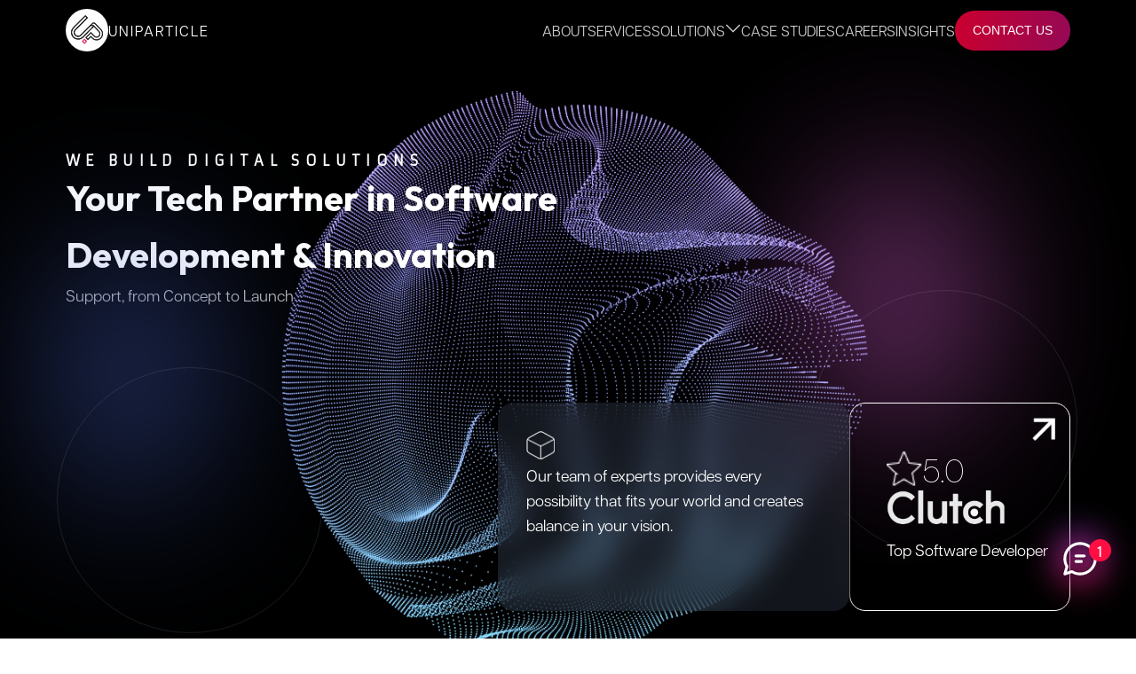

--- FILE ---
content_type: text/html; charset=utf-8
request_url: https://www.uniparticle.com/
body_size: 21726
content:
<!DOCTYPE html><html lang="en"><head><meta charSet="utf-8"/><meta name="viewport" content="width=device-width, initial-scale=1"/><link rel="preload" as="image" href="https://core.sortlist.com//_/apps/core/images/badges-en/badge-stars-white-dark-xs.svg"/><link rel="stylesheet" href="/_next/static/css/04472c983113b27f.css" data-precedence="next"/><link rel="stylesheet" href="/_next/static/css/0c766318df3479cb.css" data-precedence="next"/><link rel="stylesheet" href="/_next/static/css/5ede23215de92abb.css" data-precedence="next"/><link rel="stylesheet" href="/_next/static/css/70844868c6a0d44d.css" data-precedence="next"/><link rel="stylesheet" href="/_next/static/css/23b6fb85f47cc934.css" data-precedence="next"/><link rel="stylesheet" href="/_next/static/css/549ba564178a0f93.css" data-precedence="next"/><link rel="stylesheet" href="/_next/static/css/4d57bc34525c7b5d.css" data-precedence="next"/><link rel="stylesheet" href="/_next/static/css/04c365291d0d9820.css" data-precedence="next"/><link rel="preload" as="script" fetchPriority="low" href="/_next/static/chunks/webpack-fd5a523bb9b89184.js"/><script src="/_next/static/chunks/fd9d1056-341b3be3fd23fafb.js" async=""></script><script src="/_next/static/chunks/2117-1fbfb698e1e10d17.js" async=""></script><script src="/_next/static/chunks/main-app-bb089fe094f15d37.js" async=""></script><script src="/_next/static/chunks/5878-d42f26831baa7056.js" async=""></script><script src="/_next/static/chunks/app/(pages)/(home)/loading-88a85cc06f6ee4ce.js" async=""></script><script src="/_next/static/chunks/5726-18afc818c149b8fe.js" async=""></script><script src="/_next/static/chunks/3464-7970ecedb4def53f.js" async=""></script><script src="/_next/static/chunks/8667-81a40ed9dd57d2b3.js" async=""></script><script src="/_next/static/chunks/app/layout-7b706dd4ec5465bb.js" async=""></script><script src="/_next/static/chunks/c15bf2b0-bcd2d0b7bb408c9a.js" async=""></script><script src="/_next/static/chunks/6498-f9bff6e8041455bb.js" async=""></script><script src="/_next/static/chunks/1867-dadee8c91cb37b65.js" async=""></script><script src="/_next/static/chunks/4448-996efecc1af0aad7.js" async=""></script><script src="/_next/static/chunks/app/(pages)/(home)/page-ea954356fb298e79.js" async=""></script><script src="/_next/static/chunks/app/not-found-7e37b23e58557e2c.js" async=""></script><link rel="preload" href="https://www.googletagmanager.com/gtag/js?id=G-2PJYV4EGTL" as="script"/><link rel="preload" href="https://analytics.ahrefs.com/analytics.js" as="script"/><link rel="preconnect" href="https://fonts.googleapis.com"/><link rel="preconnect" href="https://fonts.gstatic.com" crossorigin="true"/><link rel="icon" href="/favicon.ico" type="image/x-icon" sizes="16x16"/><link rel="stylesheet" href="https://use.typekit.net/dby4rkz.css"/><link href="https://fonts.googleapis.com/css2?family=Outfit:wght@400;700&amp;display=swap" rel="stylesheet"/><script src="/_next/static/chunks/polyfills-42372ed130431b0a.js" noModule=""></script></head><body><noscript><iframe src="https://www.googletagmanager.com/ns.html?id=GTM-TZF968HB" height="0" width="0" style="display:none;visibility:hidden"></iframe></noscript><script type="application/ld+json">{"@context":"https://schema.org","@type":"WebSite","name":"Uniparticle","description":"We build intelligent software platforms tailored to Fintech, Edtech & GovTech and more, with UX, AI, and scale in core.","url":"https://uniparticle.com"}</script><!--$?--><template id="B:0"></template><div class="loading_page__LQsyR"><img alt="uniparticle loading logo" loading="lazy" width="300" height="300" decoding="async" data-nimg="1" style="color:transparent" srcSet="/_next/image?url=https%3A%2F%2Funiparticle.com%2F%2Fassets%2Funiparticle_logo.gif&amp;w=384&amp;q=75 1x, /_next/image?url=https%3A%2F%2Funiparticle.com%2F%2Fassets%2Funiparticle_logo.gif&amp;w=640&amp;q=75 2x" src="/_next/image?url=https%3A%2F%2Funiparticle.com%2F%2Fassets%2Funiparticle_logo.gif&amp;w=640&amp;q=75"/></div><!--/$--><section class="footer_footer__gxBLT"><div class="footer_top__mQ4LR"><div class="footer_address__iMON4"><ul><h4 class="titleHeader_titleHeader__JB7CV" style="color:#fff">Egypt</h4><li><img alt="phone icon" loading="lazy" width="27" height="27" decoding="async" data-nimg="1" style="color:transparent" srcSet="/_next/image?url=https%3A%2F%2Funiparticle.com%2F%2Fassets%2Ficon_phone.png&amp;w=32&amp;q=75 1x, /_next/image?url=https%3A%2F%2Funiparticle.com%2F%2Fassets%2Ficon_phone.png&amp;w=64&amp;q=75 2x" src="/_next/image?url=https%3A%2F%2Funiparticle.com%2F%2Fassets%2Ficon_phone.png&amp;w=64&amp;q=75"/><a href="tel:+201143888158"><span class="footer_phone__JW0sU"> <!-- -->+201143888158</span></a></li><li><img alt="location icon" loading="lazy" width="27" height="27" decoding="async" data-nimg="1" style="color:transparent" srcSet="/_next/image?url=https%3A%2F%2Funiparticle.com%2F%2Fassets%2Ficon_location.png&amp;w=32&amp;q=75 1x, /_next/image?url=https%3A%2F%2Funiparticle.com%2F%2Fassets%2Ficon_location.png&amp;w=64&amp;q=75 2x" src="/_next/image?url=https%3A%2F%2Funiparticle.com%2F%2Fassets%2Ficon_location.png&amp;w=64&amp;q=75"/><span>86A, 260 Street <br/>Maadi, Cairo</span></li><li><img alt="email icon" loading="lazy" width="27" height="27" decoding="async" data-nimg="1" style="color:transparent" srcSet="/_next/image?url=https%3A%2F%2Funiparticle.com%2F%2Fassets%2Ficon_email.png&amp;w=32&amp;q=75 1x, /_next/image?url=https%3A%2F%2Funiparticle.com%2F%2Fassets%2Ficon_email.png&amp;w=64&amp;q=75 2x" src="/_next/image?url=https%3A%2F%2Funiparticle.com%2F%2Fassets%2Ficon_email.png&amp;w=64&amp;q=75"/><span class="footer_email__lzEPe"> <!-- -->hello@uniparticle.com</span></li></ul><ul><h4 class="titleHeader_titleHeader__JB7CV" style="color:#fff">UAE</h4><li><img alt="phone icon" loading="lazy" width="27" height="27" decoding="async" data-nimg="1" style="color:transparent" srcSet="/_next/image?url=https%3A%2F%2Funiparticle.com%2F%2Fassets%2Ficon_phone.png&amp;w=32&amp;q=75 1x, /_next/image?url=https%3A%2F%2Funiparticle.com%2F%2Fassets%2Ficon_phone.png&amp;w=64&amp;q=75 2x" src="/_next/image?url=https%3A%2F%2Funiparticle.com%2F%2Fassets%2Ficon_phone.png&amp;w=64&amp;q=75"/><a href="tel:+971582245171"><span class="footer_phone__JW0sU"> <!-- -->+971582245171</span></a></li><li><img alt="location icon" loading="lazy" width="27" height="27" decoding="async" data-nimg="1" style="color:transparent" srcSet="/_next/image?url=https%3A%2F%2Funiparticle.com%2F%2Fassets%2Ficon_location.png&amp;w=32&amp;q=75 1x, /_next/image?url=https%3A%2F%2Funiparticle.com%2F%2Fassets%2Ficon_location.png&amp;w=64&amp;q=75 2x" src="/_next/image?url=https%3A%2F%2Funiparticle.com%2F%2Fassets%2Ficon_location.png&amp;w=64&amp;q=75"/><span>Business Center 1, M Floor, The Meydan Hotel, Nad AlSheba, <br/>Dubai, U.A.E.</span></li></ul></div><div></div><div class="footer_shorcutsContainer__sTBKb"><div class="footer_shortucts__7zhmw"><ul><li><a href="/about">About</a> </li></ul><ul><li><a href="/services">Services</a> </li></ul><ul><li><a href="/case-studies">Case Studies</a> </li></ul><ul><li><a href="/insights">Insights</a> </li></ul><ul><li><a href="/careers">Careers</a> </li></ul></div><div class="footer_badgeTopListed__VInWc"><a href="https://topsoftwarecompanies.co/software-development/agencies/egypt" target="_blank"> <img alt="software developers egypt" title="Software Developers Egypt" loading="lazy" width="150" height="150" decoding="async" data-nimg="1" style="color:transparent" srcSet="/_next/image?url=https%3A%2F%2Funiparticle.com%2F%2Fassets%2Fbadge_top.png&amp;w=256&amp;q=75 1x, /_next/image?url=https%3A%2F%2Funiparticle.com%2F%2Fassets%2Fbadge_top.png&amp;w=384&amp;q=75 2x" src="/_next/image?url=https%3A%2F%2Funiparticle.com%2F%2Fassets%2Fbadge_top.png&amp;w=384&amp;q=75"/></a><a href="https://www.sortlist.com/agency/uniparticle" target="_blank"><img src="https://core.sortlist.com//_/apps/core/images/badges-en/badge-stars-white-dark-xs.svg" alt="stars"/></a></div></div></div><div class="footer_bottom__Z8B0I"><div class="footer_logo__Bsbiw"><img alt="Uniparticle logo" loading="lazy" width="40" height="40" decoding="async" data-nimg="1" style="color:transparent" srcSet="/_next/image?url=https%3A%2F%2Funiparticle.com%2F%2Fassets%2Funiparticle-log-white.png&amp;w=48&amp;q=75 1x, /_next/image?url=https%3A%2F%2Funiparticle.com%2F%2Fassets%2Funiparticle-log-white.png&amp;w=96&amp;q=75 2x" src="/_next/image?url=https%3A%2F%2Funiparticle.com%2F%2Fassets%2Funiparticle-log-white.png&amp;w=96&amp;q=75"/><span> UNIPARTICLE © 2023 ALL RIGHTS RESERVED</span></div><div class="footer_legal__K2_Cz"><a class="footer_privacyLink__2HBEk" href="/privacy-policy">Privacy Policy</a></div><div class="footer_social__icadm"><a target="_blank" href="https://www.facebook.com/uniparticle/"><img alt="facebook" loading="lazy" width="27" height="27" decoding="async" data-nimg="1" style="color:transparent" srcSet="/_next/image?url=https%3A%2F%2Funiparticle.com%2F%2Fassets%2Ficon_facebook.png&amp;w=32&amp;q=75 1x, /_next/image?url=https%3A%2F%2Funiparticle.com%2F%2Fassets%2Ficon_facebook.png&amp;w=64&amp;q=75 2x" src="/_next/image?url=https%3A%2F%2Funiparticle.com%2F%2Fassets%2Ficon_facebook.png&amp;w=64&amp;q=75"/></a><a target="_blank" href="https://www.instagram.com/uniparticleteam/"><img alt="instagram" loading="lazy" width="27" height="27" decoding="async" data-nimg="1" style="color:transparent" srcSet="/_next/image?url=https%3A%2F%2Funiparticle.com%2F%2Fassets%2Ficon_instagram.png&amp;w=32&amp;q=75 1x, /_next/image?url=https%3A%2F%2Funiparticle.com%2F%2Fassets%2Ficon_instagram.png&amp;w=64&amp;q=75 2x" src="/_next/image?url=https%3A%2F%2Funiparticle.com%2F%2Fassets%2Ficon_instagram.png&amp;w=64&amp;q=75"/></a><a target="_blank" href="https://www.linkedin.com/company/uniparticle/"><img alt="linkedin" loading="lazy" width="27" height="27" decoding="async" data-nimg="1" style="color:transparent" srcSet="/_next/image?url=https%3A%2F%2Funiparticle.com%2F%2Fassets%2Ficon_linkedin.png&amp;w=32&amp;q=75 1x, /_next/image?url=https%3A%2F%2Funiparticle.com%2F%2Fassets%2Ficon_linkedin.png&amp;w=64&amp;q=75 2x" src="/_next/image?url=https%3A%2F%2Funiparticle.com%2F%2Fassets%2Ficon_linkedin.png&amp;w=64&amp;q=75"/></a><a target="_blank" href="https://www.behance.net/uniparticle"><img alt="behance" loading="lazy" width="27" height="27" decoding="async" data-nimg="1" style="color:transparent" srcSet="/_next/image?url=https%3A%2F%2Funiparticle.com%2F%2Fassets%2Ficon_behance.png&amp;w=32&amp;q=75 1x, /_next/image?url=https%3A%2F%2Funiparticle.com%2F%2Fassets%2Ficon_behance.png&amp;w=64&amp;q=75 2x" src="/_next/image?url=https%3A%2F%2Funiparticle.com%2F%2Fassets%2Ficon_behance.png&amp;w=64&amp;q=75"/></a></div></div></section><script src="/_next/static/chunks/webpack-fd5a523bb9b89184.js" async=""></script><div hidden id="S:0"><template id="P:1"></template></div><script>(self.__next_f=self.__next_f||[]).push([0]);self.__next_f.push([2,null])</script><script>self.__next_f.push([1,"1:HL[\"/_next/static/css/04472c983113b27f.css\",\"style\"]\n2:HL[\"/_next/static/css/0c766318df3479cb.css\",\"style\"]\n3:HL[\"/_next/static/css/5ede23215de92abb.css\",\"style\"]\n4:HL[\"/_next/static/css/70844868c6a0d44d.css\",\"style\"]\n5:HL[\"/_next/static/css/23b6fb85f47cc934.css\",\"style\"]\n6:HL[\"/_next/static/css/549ba564178a0f93.css\",\"style\"]\n7:HL[\"/_next/static/css/4d57bc34525c7b5d.css\",\"style\"]\n"])</script><script>self.__next_f.push([1,"8:I[12846,[],\"\"]\nb:I[4707,[],\"\"]\nc:I[36423,[],\"\"]\nd:I[65878,[\"5878\",\"static/chunks/5878-d42f26831baa7056.js\",\"3670\",\"static/chunks/app/(pages)/(home)/loading-88a85cc06f6ee4ce.js\"],\"Image\"]\ne:I[95655,[\"5878\",\"static/chunks/5878-d42f26831baa7056.js\",\"5726\",\"static/chunks/5726-18afc818c149b8fe.js\",\"3464\",\"static/chunks/3464-7970ecedb4def53f.js\",\"8667\",\"static/chunks/8667-81a40ed9dd57d2b3.js\",\"3185\",\"static/chunks/app/layout-7b706dd4ec5465bb.js\"],\"default\",1]\nf:I[14448,[\"922\",\"static/chunks/c15bf2b0-bcd2d0b7bb408c9a.js\",\"6498\",\"static/chunks/6498-f9bff6e8041455bb.js\",\"5878\",\"static/chunks/5878-d42f26831baa7056.js\",\"5726\",\"static/chunks/5726-18afc818c149b8fe.js\",\"1867\",\"static/chunks/1867-dadee8c91cb37b65.js\",\"3464\",\"static/chunks/3464-7970ecedb4def53f.js\",\"8667\",\"static/chunks/8667-81a40ed9dd57d2b3.js\",\"4448\",\"static/chunks/4448-996efecc1af0aad7.js\",\"1309\",\"static/chunks/app/(pages)/(home)/page-ea954356fb298e79.js\"],\"default\"]\n10:I[18777,[\"922\",\"static/chunks/c15bf2b0-bcd2d0b7bb408c9a.js\",\"6498\",\"static/chunks/6498-f9bff6e8041455bb.js\",\"5878\",\"static/chunks/5878-d42f26831baa7056.js\",\"5726\",\"static/chunks/5726-18afc818c149b8fe.js\",\"1867\",\"static/chunks/1867-dadee8c91cb37b65.js\",\"4448\",\"static/chunks/4448-996efecc1af0aad7.js\",\"9160\",\"static/chunks/app/not-found-7e37b23e58557e2c.js\"],\"default\"]\n12:I[61060,[],\"\"]\n13:[]\n"])</script><script>self.__next_f.push([1,"0:[\"$\",\"$L8\",null,{\"buildId\":\"ov1gPfiVafx2E4pZ7l_Vl\",\"assetPrefix\":\"\",\"urlParts\":[\"\",\"\"],\"initialTree\":[\"\",{\"children\":[\"(pages)\",{\"children\":[\"(home)\",{\"children\":[\"__PAGE__\",{}]}]}]},\"$undefined\",\"$undefined\",true],\"initialSeedData\":[\"\",{\"children\":[\"(pages)\",{\"children\":[\"(home)\",{\"children\":[\"__PAGE__\",{},[[\"$L9\",\"$La\",[[\"$\",\"link\",\"0\",{\"rel\":\"stylesheet\",\"href\":\"/_next/static/css/0c766318df3479cb.css\",\"precedence\":\"next\",\"crossOrigin\":\"$undefined\"}],[\"$\",\"link\",\"1\",{\"rel\":\"stylesheet\",\"href\":\"/_next/static/css/5ede23215de92abb.css\",\"precedence\":\"next\",\"crossOrigin\":\"$undefined\"}],[\"$\",\"link\",\"2\",{\"rel\":\"stylesheet\",\"href\":\"/_next/static/css/70844868c6a0d44d.css\",\"precedence\":\"next\",\"crossOrigin\":\"$undefined\"}],[\"$\",\"link\",\"3\",{\"rel\":\"stylesheet\",\"href\":\"/_next/static/css/23b6fb85f47cc934.css\",\"precedence\":\"next\",\"crossOrigin\":\"$undefined\"}],[\"$\",\"link\",\"4\",{\"rel\":\"stylesheet\",\"href\":\"/_next/static/css/549ba564178a0f93.css\",\"precedence\":\"next\",\"crossOrigin\":\"$undefined\"}],[\"$\",\"link\",\"5\",{\"rel\":\"stylesheet\",\"href\":\"/_next/static/css/4d57bc34525c7b5d.css\",\"precedence\":\"next\",\"crossOrigin\":\"$undefined\"}]]],null],null]},[null,[\"$\",\"$Lb\",null,{\"parallelRouterKey\":\"children\",\"segmentPath\":[\"children\",\"(pages)\",\"children\",\"(home)\",\"children\"],\"error\":\"$undefined\",\"errorStyles\":\"$undefined\",\"errorScripts\":\"$undefined\",\"template\":[\"$\",\"$Lc\",null,{}],\"templateStyles\":\"$undefined\",\"templateScripts\":\"$undefined\",\"notFound\":\"$undefined\",\"notFoundStyles\":\"$undefined\"}]],[[\"$\",\"div\",null,{\"className\":\"loading_page__LQsyR\",\"children\":[\"$\",\"$Ld\",null,{\"width\":300,\"height\":300,\"src\":\"https://uniparticle.com//assets/uniparticle_logo.gif\",\"alt\":\"uniparticle loading logo\"}]}],[[\"$\",\"link\",\"0\",{\"rel\":\"stylesheet\",\"href\":\"/_next/static/css/04c365291d0d9820.css\",\"precedence\":\"next\",\"crossOrigin\":\"$undefined\"}]],[]]]},[null,[\"$\",\"$Lb\",null,{\"parallelRouterKey\":\"children\",\"segmentPath\":[\"children\",\"(pages)\",\"children\"],\"error\":\"$undefined\",\"errorStyles\":\"$undefined\",\"errorScripts\":\"$undefined\",\"template\":[\"$\",\"$Lc\",null,{}],\"templateStyles\":\"$undefined\",\"templateScripts\":\"$undefined\",\"notFound\":\"$undefined\",\"notFoundStyles\":\"$undefined\"}]],null]},[[[[\"$\",\"link\",\"0\",{\"rel\":\"stylesheet\",\"href\":\"/_next/static/css/04472c983113b27f.css\",\"precedence\":\"next\",\"crossOrigin\":\"$undefined\"}]],[\"$\",\"$Le\",null,{\"children\":[\"$\",\"$Lb\",null,{\"parallelRouterKey\":\"children\",\"segmentPath\":[\"children\"],\"error\":\"$undefined\",\"errorStyles\":\"$undefined\",\"errorScripts\":\"$undefined\",\"template\":[\"$\",\"$Lc\",null,{}],\"templateStyles\":\"$undefined\",\"templateScripts\":\"$undefined\",\"notFound\":[[\"$\",\"$Lf\",null,{\"theme\":\"dark\"}],[\"$\",\"main\",null,{\"children\":[\"$\",\"$L10\",null,{}]}]],\"notFoundStyles\":[[\"$\",\"link\",\"0\",{\"rel\":\"stylesheet\",\"href\":\"/_next/static/css/5ede23215de92abb.css\",\"precedence\":\"next\",\"crossOrigin\":\"$undefined\"}],[\"$\",\"link\",\"1\",{\"rel\":\"stylesheet\",\"href\":\"/_next/static/css/70844868c6a0d44d.css\",\"precedence\":\"next\",\"crossOrigin\":\"$undefined\"}],[\"$\",\"link\",\"2\",{\"rel\":\"stylesheet\",\"href\":\"/_next/static/css/549ba564178a0f93.css\",\"precedence\":\"next\",\"crossOrigin\":\"$undefined\"}]]}],\"params\":{}}]],null],null],\"couldBeIntercepted\":false,\"initialHead\":[null,\"$L11\"],\"globalErrorComponent\":\"$12\",\"missingSlots\":\"$W13\"}]\n"])</script><script>self.__next_f.push([1,"11:[[\"$\",\"meta\",\"0\",{\"name\":\"viewport\",\"content\":\"width=device-width, initial-scale=1\"}],[\"$\",\"meta\",\"1\",{\"charSet\":\"utf-8\"}],[\"$\",\"link\",\"2\",{\"rel\":\"icon\",\"href\":\"/favicon.ico\",\"type\":\"image/x-icon\",\"sizes\":\"16x16\"}]]\n9:null\n"])</script><script>self.__next_f.push([1,"14:I[1577,[\"922\",\"static/chunks/c15bf2b0-bcd2d0b7bb408c9a.js\",\"6498\",\"static/chunks/6498-f9bff6e8041455bb.js\",\"5878\",\"static/chunks/5878-d42f26831baa7056.js\",\"5726\",\"static/chunks/5726-18afc818c149b8fe.js\",\"1867\",\"static/chunks/1867-dadee8c91cb37b65.js\",\"3464\",\"static/chunks/3464-7970ecedb4def53f.js\",\"8667\",\"static/chunks/8667-81a40ed9dd57d2b3.js\",\"4448\",\"static/chunks/4448-996efecc1af0aad7.js\",\"1309\",\"static/chunks/app/(pages)/(home)/page-ea954356fb298e79.js\"],\"default\"]\n15:I[49526,[\"922\",\"static/chunks/c15bf2b0-bcd2d0b7bb408c9a.js\",\"6498\",\"static/chunks/6498-f9bff6e8041455bb.js\",\"5878\",\"static/chunks/5878-d42f26831baa7056.js\",\"5726\",\"static/chunks/5726-18afc818c149b8fe.js\",\"1867\",\"static/chunks/1867-dadee8c91cb37b65.js\",\"3464\",\"static/chunks/3464-7970ecedb4def53f.js\",\"8667\",\"static/chunks/8667-81a40ed9dd57d2b3.js\",\"4448\",\"static/chunks/4448-996efecc1af0aad7.js\",\"1309\",\"static/chunks/app/(pages)/(home)/page-ea954356fb298e79.js\"],\"default\"]\n16:I[50530,[\"922\",\"static/chunks/c15bf2b0-bcd2d0b7bb408c9a.js\",\"6498\",\"static/chunks/6498-f9bff6e8041455bb.js\",\"5878\",\"static/chunks/5878-d42f26831baa7056.js\",\"5726\",\"static/chunks/5726-18afc818c149b8fe.js\",\"1867\",\"static/chunks/1867-dadee8c91cb37b65.js\",\"3464\",\"static/chunks/3464-7970ecedb4def53f.js\",\"8667\",\"static/chunks/8667-81a40ed9dd57d2b3.js\",\"4448\",\"static/chunks/4448-996efecc1af0aad7.js\",\"1309\",\"static/chunks/app/(pages)/(home)/page-ea954356fb298e79.js\"],\"default\"]\n19:I[72972,[\"922\",\"static/chunks/c15bf2b0-bcd2d0b7bb408c9a.js\",\"6498\",\"static/chunks/6498-f9bff6e8041455bb.js\",\"5878\",\"static/chunks/5878-d42f26831baa7056.js\",\"5726\",\"static/chunks/5726-18afc818c149b8fe.js\",\"1867\",\"static/chunks/1867-dadee8c91cb37b65.js\",\"3464\",\"static/chunks/3464-7970ecedb4def53f.js\",\"8667\",\"static/chunks/8667-81a40ed9dd57d2b3.js\",\"4448\",\"static/chunks/4448-996efecc1af0aad7.js\",\"1309\",\"static/chunks/app/(pages)/(home)/page-ea954356fb298e79.js\"],\"\"]\n1a:I[80781,[\"922\",\"static/chunks/c15bf2b0-bcd2d0b7bb408c9a.js\",\"6498\",\"static/chunks/6498-f9bff6e8041455bb.js\",\"5878\",\"static/chunks/5878-d42f26"])</script><script>self.__next_f.push([1,"831baa7056.js\",\"5726\",\"static/chunks/5726-18afc818c149b8fe.js\",\"1867\",\"static/chunks/1867-dadee8c91cb37b65.js\",\"3464\",\"static/chunks/3464-7970ecedb4def53f.js\",\"8667\",\"static/chunks/8667-81a40ed9dd57d2b3.js\",\"4448\",\"static/chunks/4448-996efecc1af0aad7.js\",\"1309\",\"static/chunks/app/(pages)/(home)/page-ea954356fb298e79.js\"],\"default\"]\n1b:I[3374,[\"922\",\"static/chunks/c15bf2b0-bcd2d0b7bb408c9a.js\",\"6498\",\"static/chunks/6498-f9bff6e8041455bb.js\",\"5878\",\"static/chunks/5878-d42f26831baa7056.js\",\"5726\",\"static/chunks/5726-18afc818c149b8fe.js\",\"1867\",\"static/chunks/1867-dadee8c91cb37b65.js\",\"3464\",\"static/chunks/3464-7970ecedb4def53f.js\",\"8667\",\"static/chunks/8667-81a40ed9dd57d2b3.js\",\"4448\",\"static/chunks/4448-996efecc1af0aad7.js\",\"1309\",\"static/chunks/app/(pages)/(home)/page-ea954356fb298e79.js\"],\"default\"]\n1c:I[39862,[\"922\",\"static/chunks/c15bf2b0-bcd2d0b7bb408c9a.js\",\"6498\",\"static/chunks/6498-f9bff6e8041455bb.js\",\"5878\",\"static/chunks/5878-d42f26831baa7056.js\",\"5726\",\"static/chunks/5726-18afc818c149b8fe.js\",\"1867\",\"static/chunks/1867-dadee8c91cb37b65.js\",\"3464\",\"static/chunks/3464-7970ecedb4def53f.js\",\"8667\",\"static/chunks/8667-81a40ed9dd57d2b3.js\",\"4448\",\"static/chunks/4448-996efecc1af0aad7.js\",\"1309\",\"static/chunks/app/(pages)/(home)/page-ea954356fb298e79.js\"],\"default\"]\n1d:I[68445,[\"922\",\"static/chunks/c15bf2b0-bcd2d0b7bb408c9a.js\",\"6498\",\"static/chunks/6498-f9bff6e8041455bb.js\",\"5878\",\"static/chunks/5878-d42f26831baa7056.js\",\"5726\",\"static/chunks/5726-18afc818c149b8fe.js\",\"1867\",\"static/chunks/1867-dadee8c91cb37b65.js\",\"3464\",\"static/chunks/3464-7970ecedb4def53f.js\",\"8667\",\"static/chunks/8667-81a40ed9dd57d2b3.js\",\"4448\",\"static/chunks/4448-996efecc1af0aad7.js\",\"1309\",\"static/chunks/app/(pages)/(home)/page-ea954356fb298e79.js\"],\"default\"]\n18:{\"src\":\"/_next/static/media/icon_corner_arrow_red.2984b618.png\",\"height\":40,\"width\":40,\"blurDataURL\":\"[data-uri]"])</script><script>self.__next_f.push([1,"MAABYlAAAWJQFJUiTwAAAAN0lEQVR4nBWJSw4AMQiFeH6q7Xj/805kAwlYnnPcnaeqzydZOj0hsKm+BD3CLtiIjfVeJCJ4+gEpAgEO+dsm5gAAAABJRU5ErkJggg==\",\"blurWidth\":8,\"blurHeight\":8}\n17:{\"default\":\"$18\"}\n"])</script><script>self.__next_f.push([1,"a:[null,[\"$\",\"$Lf\",null,{\"theme\":\"dark\"}],[\"$\",\"main\",null,{\"className\":\"page_main__86lbC\",\"children\":[[\"$\",\"section\",null,{\"className\":\"page_hero__G6Odr\",\"children\":[[\"$\",\"div\",null,{\"className\":\"page_body__Vg0HX\",\"children\":[[\"$\",\"h4\",null,{\"className\":\"titleHeader_titleHeader__JB7CV\",\"style\":{\"color\":\"#fff\"},\"children\":\"We build Digital Solutions\"}],[\"$\",\"div\",null,{\"className\":\"title title--large \",\"style\":{\"color\":\"#ffffff\",\"filter\":\"drop-shadow(0px 4px 4px rgba(0, 0, 0, 0.25))\"},\"children\":[\"$\",\"h1\",null,{\"children\":[\"Your Tech Partner in Software\",[\"$\",\"br\",null,{}],\"Development \u0026 Innovation\"]}]}],[\"$\",\"p\",null,{\"className\":\"paragraph_paragraph__vPXDJ\",\"style\":{\"color\":\"#B8B8B8\"},\"children\":\"Support, from Concept to Launch\"}]]}],[\"$\",\"div\",null,{\"className\":\"page_meta__MGrWD\",\"children\":[[\"$\",\"$L14\",null,{\"title\":\"Our team of experts provides every possibility that fits your world and creates balance in your vision.\",\"linkName\":\"\"}],[\"$\",\"$L15\",null,{\"title\":\"Top Software Developer\",\"rate\":\"5.0\",\"logo\":\"https://uniparticle.com//assets/clutch_logo.png\",\"action\":\"https://clutch.co/profile/uniparticle#highlights\"}]]}],[\"$\",\"$Ld\",null,{\"src\":\"https://uniparticle.com//assets/particle-hero.png\",\"className\":\"page_image__RM6xD\",\"width\":1920,\"height\":900,\"alt\":\"Uniparticle - Software Development Company\"}],[\"$\",\"$Ld\",null,{\"src\":\"https://uniparticle.com//assets/particle-hero-mb.png\",\"className\":\"page_image_mb__bBg2R\",\"width\":1920,\"height\":900,\"alt\":\"Uniparticle - Software Development Company\"}],[\"$\",\"$L16\",null,{\"outliner\":true,\"right\":\"-95%\",\"top\":\"12%\",\"color\":\"#f268ea\",\"move\":\"move-side\"}],[\"$\",\"$L16\",null,{\"outliner\":true,\"right\":\"-5%\",\"top\":\"15%\",\"color\":\"#4a67d0\",\"move\":\"move-up\"}]]}],[\"$\",\"section\",null,{\"id\":\"about\",\"className\":\"blackSection_container__v9P_p\",\"children\":[\"$\",\"div\",null,{\"className\":\"blackSection_layout__YXnoU animated\",\"children\":[[\"$\",\"h4\",null,{\"className\":\"titleHeader_titleHeader__JB7CV\",\"style\":{\"color\":\"#fff\"},\"children\":\"Trusted by industry leaders\"}],[\"$\",\"h2\",null,{\"className\":\"subtitle_subtitle__gV3XB\",\"style\":{\"color\":\"#fff\",\"textAlign\":\"center\"},\"children\":\"Fast-growing software engineering company.\"}],\"\",[\"$\",\"div\",null,{\"className\":\"blackSection_body___SU0i  animated\",\"children\":[\"$\",\"div\",null,{\"className\":\"page_aboutContiner__9Qt4J\",\"children\":[[\"$\",\"div\",null,{\"className\":\"page_aboutImpact__uAqdK\",\"children\":[[\"$\",\"div\",null,{\"className\":\"card top\",\"children\":[[\"$\",\"$Ld\",null,{\"src\":\"https://uniparticle.com//assets/image_impact_1.png\",\"className\":\"card__image\",\"width\":400,\"height\":296}],[\"$\",\"div\",null,{\"className\":\"content\",\"children\":[[\"$\",\"$Ld\",null,{\"src\":{\"default\":{\"src\":\"/_next/static/media/icon_corner_arrow_red.2984b618.png\",\"height\":40,\"width\":40,\"blurDataURL\":\"[data-uri]\",\"blurWidth\":8,\"blurHeight\":8}},\"width\":26,\"height\":26}],[\"$\",\"h5\",null,{\"children\":[\" \",\"1 Million+ End Users' Served\",\" \"]}]]}]]}],[\"$\",\"div\",null,{\"className\":\"card bottom\",\"children\":[[\"$\",\"$Ld\",null,{\"src\":\"https://uniparticle.com//assets/image_impact_2.png\",\"className\":\"card__image\",\"width\":400,\"height\":296}],[\"$\",\"div\",null,{\"className\":\"content\",\"children\":[[\"$\",\"$Ld\",null,{\"src\":\"$17\",\"width\":26,\"height\":26}],[\"$\",\"h5\",null,{\"children\":[\" \",\"100% Customer Retention \",\" \"]}]]}]]}],[\"$\",\"div\",null,{\"className\":\"card top\",\"children\":[[\"$\",\"$Ld\",null,{\"src\":\"https://uniparticle.com//assets/image_impact_3.png\",\"className\":\"card__image\",\"width\":400,\"height\":296}],[\"$\",\"div\",null,{\"className\":\"content\",\"children\":[[\"$\",\"$Ld\",null,{\"src\":\"$17\",\"width\":26,\"height\":26}],[\"$\",\"h5\",null,{\"children\":[\" \",\"Over 100+ Successful Delivered Project\",\" \"]}]]}]]}]]}],[\"$\",\"div\",null,{\"className\":\"page_aboutText__BBSpQ\",\"children\":[\"$\",\"div\",null,{\"className\":\"page_content__2kkvx\",\"children\":[[\"$\",\"p\",null,{\"className\":\"paragraph_paragraph__vPXDJ\",\"style\":{\"color\":\"#909090\"},\"children\":[\"At Uniparticle, we thrive on curiosity and creating an idea out of limited elements into something truly extraordinary. That's why we place great importance on building strong relationships with our clients. We believe in fostering collaboration and open communication, working closely with you to fully grasp your vision, goals, and target audience.\",[\"$\",\"br\",null,{}],[\"$\",\"br\",null,{}],\"Our team of experts provides every possibility that fits your world and creates balance to your vision.\"]}],[\"$\",\"$L19\",null,{\"href\":\"/about\",\"children\":[\"$\",\"button\",null,{\"type\":\"button\",\"className\":\"up-button up-button--medium up-button--primary\",\"children\":\"Read More\"}]}]]}]}]]}]}]]}]}],[\"$\",\"section\",null,{\"id\":\"services\",\"className\":\"blackSection_container__v9P_p\",\"children\":[\"$\",\"div\",null,{\"className\":\"blackSection_layout__YXnoU animated\",\"children\":[\"$undefined\",[\"$\",\"h2\",null,{\"className\":\"subtitle_subtitle__gV3XB\",\"style\":{\"color\":\"#fff\",\"textAlign\":\"center\"},\"children\":\"Craft experiences that leave an imprint and move markets.\"}],\"\",[\"$\",\"div\",null,{\"className\":\"blackSection_body___SU0i  animated\",\"children\":[\"$\",\"div\",null,{\"className\":\"page_services__X3rbB\",\"children\":[[\"$\",\"$L16\",null,{\"right\":\"-115%\",\"top\":\"13%\",\"color\":\"#22206B\",\"move\":\"move-side\"}],[\"$\",\"$L16\",null,{\"right\":\"-95%\",\"top\":\"53%\",\"color\":\"#AB22A3\",\"move\":\"move-side\"}],[\"$\",\"$L16\",null,{\"right\":\"-27%\",\"top\":\"13%\",\"color\":\"#67FFC8\",\"move\":\"move-side\"}],[\"$\",\"$L16\",null,{\"right\":\"-15%\",\"top\":\"50%\",\"color\":\"#720D29\",\"move\":\"move-side\"}],[\"$\",\"div\",null,{\"className\":\"gridCards_container__E_Bw2\",\"style\":{\"gap\":\"$undefined\"},\"children\":[[\"$\",\"$L1a\",\"0\",{\"action\":\"/services#software_engineering\",\"titleFirstLine\":\"Software\",\"titleSecondLine\":\"Engineering\",\"subtitle\":\"We specialize in a diverse range of offerings catering to all your software services, whether it’s custom development needs for web apps, mobile apps, or enterprise-level applications.\",\"icon\":\"https://uniparticle.com//assets/icon_service_1.png\"}],[\"$\",\"$L1a\",\"1\",{\"action\":\"/services#product_design\",\"titleFirstLine\":\"Product\",\"titleSecondLine\":\"Design\",\"subtitle\":\"Embrace a customer-centric approach, leverage technology, and create digital products that exceed expectations. Balance agility and meticulousness, iterate, and prioritize user experience.\",\"icon\":\"https://uniparticle.com//assets/icon_service_2.png\"}],[\"$\",\"$L1a\",\"2\",{\"action\":\"/services#enterprise_level_application\",\"titleFirstLine\":\"Enterprise Level\",\"titleSecondLine\":\"Application\",\"subtitle\":\"Our clients place their trust in us to develop enterprise-level applications that directly serve consumers in various sectors, including fintech, e-commerce, education, and more.\",\"icon\":\"https://uniparticle.com//assets/icon_service_3.png\"}],[\"$\",\"$L1a\",\"3\",{\"action\":\"/services#machine_learning\",\"titleFirstLine\":\"Machine\",\"titleSecondLine\":\"Learning\",\"subtitle\":\"Our passionate R\u0026D team is always ready to explore new possibilities and develop innovative approaches to address complex challenges.\",\"icon\":\"https://uniparticle.com//assets/icon_service_4.png\"}],[\"$\",\"$L1a\",\"4\",{\"action\":\"/services#software_testing_automation\",\"titleFirstLine\":\"Software Testing\",\"titleSecondLine\":\"\u0026 Automation\",\"subtitle\":\"We cater to various levels of testing, starting from manual testing to advanced automation product testing.\",\"icon\":\"https://uniparticle.com//assets/icon_service_5.png\"}],[\"$\",\"$L1a\",\"5\",{\"action\":\"/services#dedicated_teams\",\"titleFirstLine\":\"Dedicated\",\"titleSecondLine\":\"Teams\",\"subtitle\":\"With our unwavering commitment and expertise, we take charge of long-term development for both under-development and live projects.\",\"icon\":\"https://uniparticle.com//assets/icon_service_6.png\"}]]}],[\"$\",\"$L19\",null,{\"href\":\"services\",\"target\":\"\",\"className\":\"link-element_primary__WYIFV link-element_link__tv6is\",\"style\":{\"borderWidth\":1},\"children\":[\"Explore our services\",false]}]]}]}]]}]}],[\"$\",\"section\",null,{\"id\":\"clients\",\"className\":\"blackSection_container__v9P_p\",\"children\":[\"$\",\"div\",null,{\"className\":\"blackSection_layout__YXnoU animated\",\"children\":[[\"$\",\"h4\",null,{\"className\":\"titleHeader_titleHeader__JB7CV\",\"style\":{\"color\":\"#fff\"},\"children\":\"Our clients are our success \"}],[\"$\",\"h2\",null,{\"className\":\"subtitle_subtitle__gV3XB\",\"style\":{\"color\":\"#fff\",\"textAlign\":\"center\"},\"children\":\"Partnerships that last and continue.\"}],\"\",[\"$\",\"div\",null,{\"className\":\"blackSection_body___SU0i  animated\",\"children\":[\"$\",\"$L1b\",null,{\"data\":[{\"title\":\"Discovery Education\",\"background_color\":\"#493147\",\"media\":{\"type\":\"image\",\"url\":\"https://app.uniparticle.com/mediafiles/images/discovery_education_logo_sIzhhdz.png\",\"media_align\":\"center\",\"height\":404,\"width\":122}},{\"title\":\"Alfa Remo - Ezz Elarab\",\"background_color\":\"#080A0B\",\"media\":{\"type\":\"image\",\"url\":\"https://app.uniparticle.com/mediafiles/images/ezzelarab_logo.png\",\"media_align\":\"center\",\"height\":176,\"width\":64}},{\"title\":\"AMAN Group\",\"background_color\":\"#00829A\",\"media\":{\"type\":\"image\",\"url\":\"https://app.uniparticle.com/mediafiles/images/AMAN_LOGO.png\",\"media_align\":\"center\",\"height\":120,\"width\":63}},{\"title\":\"TMG\",\"background_color\":\"#0F6B3B\",\"media\":{\"type\":\"image\",\"url\":\"https://app.uniparticle.com/mediafiles/images/up_tmg_talat_mostafa.png\",\"height\":72,\"width\":188}},{\"title\":\"Seven\",\"background_color\":\"#314589\",\"media\":{\"type\":\"image\",\"url\":\"https://app.uniparticle.com/mediafiles/images/seven_beltone_logo_df02jww.png\",\"height\":78,\"width\":188}},{\"title\":\"Sofec Technologies\",\"background_color\":\"#A81010\",\"media\":{\"type\":\"image\",\"url\":\"https://app.uniparticle.com/mediafiles/images/softech_logo.png\",\"media_align\":\"center\",\"height\":404,\"width\":224}},{\"title\":\"ADIB\",\"background_color\":\"#C5992B\",\"media\":{\"type\":\"image\",\"url\":\"https://app.uniparticle.com/mediafiles/images/adib_logo.png\",\"height\":72,\"width\":188}},{\"title\":\"GIZ\",\"background_color\":\"#FF0000\",\"media\":{\"type\":\"image\",\"url\":\"https://app.uniparticle.com/mediafiles/images/giz_logo.png\",\"height\":72,\"width\":188}},{\"title\":\"Mafaza\",\"background_color\":\"#FF0000\",\"media\":{\"type\":\"image\",\"url\":\"https://app.uniparticle.com/mediafiles/images/mafaza-logo_itkyfIk.png\",\"height\":200,\"width\":200}},{\"title\":\"basamh\",\"background_color\":\"#FF0000\",\"media\":{\"type\":\"image\",\"url\":\"https://app.uniparticle.com/mediafiles/images/basamh_logo-w.369d7aec.png\",\"height\":81,\"width\":165}},{\"title\":\"Raya\",\"background_color\":\"#FF0000\",\"media\":{\"type\":\"image\",\"url\":\"https://app.uniparticle.com/mediafiles/images/raya_logo.png\",\"height\":80,\"width\":188}},{\"title\":\"KSA\",\"background_color\":\"#FF0000\",\"media\":{\"type\":\"image\",\"url\":\"https://app.uniparticle.com/mediafiles/images/ksa_ministry_of_education.png\",\"media_align\":\"center\",\"height\":72,\"width\":188}},{\"title\":\"Itcan\",\"background_color\":\"#FF0000\",\"media\":{\"type\":\"image\",\"url\":\"https://app.uniparticle.com/mediafiles/images/itcan_logo.png\",\"height\":170,\"width\":72}},{\"title\":\"Glancers\",\"background_color\":\"#FF0000\",\"media\":{\"type\":\"image\",\"url\":\"https://app.uniparticle.com/mediafiles/images/glancers_logo.png\",\"height\":72,\"width\":188}},{\"title\":\"MSMEF\",\"background_color\":\"#493147\",\"media\":{\"type\":\"image\",\"url\":\"https://app.uniparticle.com/mediafiles/images/msmef.png\",\"media_align\":\"center\",\"height\":78.9,\"width\":231.32}},{\"title\":\"Big Ramy Club\",\"background_color\":\"#FF0000\",\"media\":{\"type\":\"image\",\"url\":\"https://app.uniparticle.com/mediafiles/images/br_club_logo.png\",\"height\":174,\"width\":321}},{\"title\":\"leading point\",\"background_color\":\"#FF0000\",\"media\":{\"type\":\"image\",\"url\":\"https://app.uniparticle.com/mediafiles/images/leading-point.png\",\"height\":200,\"width\":500}},{\"title\":\"Matgar\",\"background_color\":\"#FF0000\",\"media\":{\"type\":\"image\",\"url\":\"https://app.uniparticle.com/mediafiles/images/up_matgar_logo.png\",\"height\":7399,\"width\":14999}},{\"title\":\"ministry of eduction - Egypt\",\"background_color\":\"#FF0000\",\"media\":{\"type\":\"image\",\"url\":\"https://app.uniparticle.com/mediafiles/images/ministry_education_egypt.png\",\"height\":90,\"width\":180}},{\"title\":\"Innovera\",\"background_color\":\"#FF0000\",\"media\":{\"type\":\"image\",\"url\":\"https://app.uniparticle.com/mediafiles/images/innovera_logo.png\",\"height\":75,\"width\":180}},{\"title\":\"kasbanakasbana\",\"background_color\":\"#FF0000\",\"media\":{\"type\":\"image\",\"url\":\"https://app.uniparticle.com/mediafiles/images/kk_logo_light.png\",\"height\":75,\"width\":180}},{\"title\":\"neo-well\",\"background_color\":\"#FF0000\",\"media\":{\"type\":\"image\",\"url\":\"https://app.uniparticle.com/mediafiles/images/neo-well_logo.png\",\"height\":80,\"width\":180}},{\"title\":\"Hegazy\",\"background_color\":\"#FF0000\",\"media\":{\"type\":\"image\",\"url\":\"https://app.uniparticle.com/mediafiles/images/hegazy.png\",\"media_align\":\"center\",\"height\":61.58,\"width\":82.32}},{\"title\":\"Altdamun\",\"background_color\":\"#FF0000\",\"media\":{\"type\":\"image\",\"url\":\"https://app.uniparticle.com/mediafiles/images/Rectangle_6842.png\",\"media_align\":\"center\",\"height\":160,\"width\":77}}]}]}]]}]}],[\"$\",\"section\",null,{\"className\":\"portfolio_portfolio__k_zNV\",\"children\":[[\"$\",\"div\",null,{\"className\":\"undefined animated\",\"children\":[[\"$\",\"h4\",null,{\"className\":\"titleHeader_titleHeader__JB7CV\",\"style\":{\"color\":\"#000\"},\"children\":\"Case Studies\"}],[\"$\",\"h2\",null,{\"className\":\"subtitle_subtitle__gV3XB\",\"style\":{\"color\":\"#000\",\"textAlign\":\"left\"},\"children\":[\"Bringing out the science behind \",[\"$\",\"br\",null,{}],\"your vision.\"]}]]}],[\"$\",\"div\",null,{\"className\":\"portfolio_content__5fWz_ animated\",\"children\":[[\"$\",\"$L1c\",\"0\",{\"sector\":\"\",\"title\":\"A Dynamic Partnership shaping the future of Consumer financing\",\"slug\":\"a-dynamic-partnership-shaping-the-future-of-consumer-financing\",\"cover\":\"https://app.uniparticle.com/mediafiles/images/seven_in_the_home_tJhaPYu.png\",\"scope\":\"$undefined\"}],[\"$\",\"$L1c\",\"1\",{\"sector\":\"\",\"title\":\"Driving Seamless Mobility: Matagr’s Golf Shuttle SDK Powered by Uniparticle\",\"slug\":\"driving-seamless-mobility-matagrs-golf-shuttle-sdk-powered-by-uniparticle\",\"cover\":\"https://app.uniparticle.com/mediafiles/images/up-matgar-landing.png\",\"scope\":\"$undefined\"}],[\"$\",\"$L1c\",\"2\",{\"sector\":\"\",\"title\":\"Country-scaled Mobile App Developed to Save Time and Money\",\"slug\":\"the-top-10-fintech-mobile-app-in-egypt\",\"cover\":\"https://app.uniparticle.com/mediafiles/images/aman_super_app_T6dsUGV.png\",\"scope\":\"$undefined\"}],[\"$\",\"$L1c\",\"3\",{\"sector\":\"\",\"title\":\"Online learning platform (OPD): Where Learning Becomes Impactful\",\"slug\":\"online-pd-new-gate-for-educators-to-learn-apply\",\"cover\":\"https://app.uniparticle.com/mediafiles/images/opd_landing_cover.png\",\"scope\":\"$undefined\"}],[\"$\",\"$L1c\",\"4\",{\"sector\":\"\",\"title\":\"Experience World Class Training with Mr.Olympia\",\"slug\":\"experience-world-class-training-with-mrolympia\",\"cover\":\"https://app.uniparticle.com/mediafiles/images/uniparticle_bigramy_landing.png\",\"scope\":\"$undefined\"}],[\"$\",\"$L1c\",\"5\",{\"sector\":\"\",\"title\":\"Raya: Revolutionizing Employee Financing with BNPL Innovation\",\"slug\":\"we-create-a-unique-shopping-experience-with-rayaelite\",\"cover\":\"https://app.uniparticle.com/mediafiles/images/rayaelite_uniparticle_landing.png\",\"scope\":\"$undefined\"}]]}],[\"$\",\"$L19\",null,{\"href\":\"/case-studies\",\"target\":\"\",\"className\":\"link-element_secondary__edLQL link-element_link__tv6is\",\"style\":{\"borderWidth\":1},\"children\":[\"check our case studies\",false]}]]}],[\"$\",\"section\",null,{\"id\":\"contact-us\",\"className\":\"blackSection_container__v9P_p\",\"children\":[\"$\",\"div\",null,{\"className\":\"blackSection_layout__YXnoU animated\",\"children\":[\"$undefined\",[\"$\",\"h2\",null,{\"className\":\"subtitle_subtitle__gV3XB\",\"style\":{\"color\":\"#fff\",\"textAlign\":\"center\"},\"children\":\"Let’s Build Your Next Digital Product\"}],\"\",[\"$\",\"div\",null,{\"className\":\"blackSection_body___SU0i  animated\",\"children\":[\"$\",\"div\",null,{\"className\":\"page_contactus__0t4gV\",\"children\":[[\"$\",\"$L16\",null,{\"right\":\"-115%\",\"top\":\"13%\",\"color\":\"#67FFC8\",\"move\":\"move-side\"}],[\"$\",\"$L16\",null,{\"right\":\"5%\",\"top\":\"10%\",\"color\":\"#AB22A3\",\"move\":\"move-up\"}],[\"$\",\"$L16\",null,{\"right\":\"-2%\",\"top\":\"-30%\",\"color\":\"#720D29\",\"move\":\"move-side\"}],[\"$\",\"$L1d\",null,{}]]}]}]]}]}]]}]]\n"])</script><link rel="preload" href="https://js-eu1.hsforms.net/forms/embed/v2.js" as="script"/><div hidden id="S:1"><header class="navbar_navbar__ktkRQ false animated" id="nav"><div class="navbar_row__Jdhlr"><div><a href="/"><div class="logo_logo__Gi_TA"><svg width="48" height="48" viewBox="0 0 48 48" fill="none" xmlns="http://www.w3.org/2000/svg"><circle cx="24" cy="24" r="24" fill="white"></circle><g opacity="0.857"><path d="M34.8157 35.2653C33.8919 35.2678 32.9772 35.0829 32.1262 34.7214C31.2753 34.36 30.5057 33.8295 29.8635 33.1618L28.3564 31.5844L25.0956 34.9554L22.4504 32.4469L28.3564 26.3541L32.4163 30.5596C32.7498 30.8962 33.1484 31.1604 33.5874 31.3359C34.0265 31.5114 34.4967 31.5945 34.969 31.58C35.4462 31.5606 35.9134 31.4372 36.3383 31.2182C36.7633 30.9992 37.1358 30.6899 37.43 30.3117C37.9611 29.6013 38.2194 28.7221 38.1572 27.8356C38.0951 26.949 37.7167 26.1149 37.0918 25.4865L31.6473 19.857L29.7395 21.8366L29.3088 21.4035L31.8036 18.9599L37.5555 25.0216C38.292 25.7503 38.739 26.7241 38.8126 27.7604C38.8862 28.7968 38.5815 29.8245 37.9554 30.6511C37.6031 31.0912 37.1619 31.4511 36.6609 31.7069C36.1599 31.9627 35.6106 32.1085 35.0493 32.1348C34.488 32.1611 33.9276 32.0673 33.4051 31.8594C32.8827 31.6516 32.41 31.3345 32.0186 30.9292L28.3887 27.1871L23.3441 32.3834L25.097 34.0538L28.3879 30.6828L30.3566 32.6933C30.9446 33.3007 31.6477 33.7835 32.4243 34.1131C33.201 34.4428 34.0354 34.6126 34.8784 34.6126C35.7214 34.6126 36.5558 34.4428 37.3325 34.1131C38.1091 33.7835 38.8122 33.3007 39.4002 32.6933C40.6032 31.452 41.2764 29.7873 41.2764 28.054C41.2764 26.3208 40.6032 24.6561 39.4002 23.4147L32.8793 16.7007C32.5689 16.3886 32.1494 16.2109 31.7104 16.2056C31.4925 16.2053 31.2768 16.2489 31.076 16.3339C30.8752 16.419 30.6935 16.5437 30.5415 16.7007L27.6498 19.6077L27.2499 19.2388L30.08 16.2698C30.509 15.8259 31.0949 15.5703 31.7104 15.5586C32.0133 15.5587 32.3132 15.6188 32.5929 15.7355C32.8727 15.8523 33.1268 16.0233 33.3408 16.2388L39.8617 22.9528C41.1827 24.3071 41.9228 26.1283 41.9228 28.0252C41.9228 29.9222 41.1827 31.7434 39.8617 33.0976C39.2076 33.78 38.424 34.3235 37.5572 34.6958C36.6905 35.0682 35.7582 35.2618 34.8157 35.2653Z" fill="black"></path><path d="M34.815 35.5774C33.8508 35.5812 32.8958 35.3887 32.0076 35.0113C31.1194 34.6339 30.3165 34.0796 29.6471 33.3817L28.355 32.0537L25.0942 35.3937L21.9874 32.4558L28.355 25.9299L32.6614 30.353C32.9611 30.6643 33.3233 30.9079 33.7239 31.0674C34.1244 31.227 34.5542 31.299 34.9846 31.2785C35.415 31.2581 35.8361 31.1457 36.22 30.9488C36.6038 30.752 36.9415 30.4752 37.2107 30.1369C37.7037 29.4862 37.9417 28.6761 37.8793 27.8605C37.8169 27.045 37.4586 26.2809 36.8724 25.7137L31.6437 20.3322L29.7359 22.3117L28.8437 21.4456L31.7963 18.5681L37.764 24.8468C38.553 25.6351 39.0289 26.6858 39.1025 27.8018C39.1762 28.9177 38.8424 30.0224 38.1639 30.9086C37.7857 31.3846 37.311 31.7742 36.7714 32.0514C36.2318 32.3287 35.6397 32.4872 35.0345 32.5164C34.4293 32.5457 33.8248 32.445 33.2612 32.221C32.6977 31.9971 32.1881 31.6551 31.7662 31.2177L28.352 27.6918L23.7382 32.4241L25.0303 33.6613L28.3212 30.2593L30.5049 32.517C31.0592 33.0943 31.7235 33.5534 32.458 33.8669C33.1926 34.1805 33.9825 34.3421 34.7805 34.3421C35.5785 34.3421 36.3684 34.1805 37.103 33.8669C37.8375 33.5534 38.5018 33.0943 39.0561 32.517C40.2001 31.3321 40.8399 29.7457 40.8399 28.0943C40.8399 26.4429 40.2001 24.8564 39.0561 23.6715L32.5352 16.9575C32.4108 16.8301 32.2623 16.7289 32.0985 16.6598C31.9347 16.5907 31.7589 16.5551 31.5813 16.5551C31.4037 16.5551 31.2279 16.5907 31.0641 16.6598C30.9003 16.7289 30.7519 16.8301 30.6274 16.9575L27.5207 20.0814L26.6901 19.2772L29.7352 16.0913C29.9746 15.8413 30.261 15.6415 30.5778 15.5034C30.8946 15.3654 31.2354 15.2919 31.5806 15.2871C31.9239 15.2861 32.2639 15.354 32.5808 15.4868C32.8976 15.6196 33.185 15.8145 33.426 16.0603L39.9469 22.7743C41.3182 24.1882 42.0808 26.088 42.0696 28.0629C42.0722 30.0361 41.3109 31.9329 39.9469 33.3515C39.29 34.0578 38.4952 34.6202 37.6121 35.0032C36.729 35.3862 35.7767 35.5817 34.815 35.5774ZM41.49 28.0887C41.5032 29.8161 40.866 31.4846 39.7062 32.759C40.8601 31.4825 41.4963 29.8174 41.4892 28.0924L41.49 28.0887ZM32.8463 31.3055C33.4337 31.6859 34.1164 31.8905 34.815 31.8958C34.1173 31.8914 33.4351 31.688 32.8478 31.3092L32.8463 31.3055ZM38.1983 29.6352C38.0654 29.9472 37.8893 30.2388 37.6752 30.5013C37.3068 30.9812 36.8187 31.3546 36.2605 31.5837C36.8062 31.3331 37.2895 30.9634 37.6752 30.5013C37.8782 30.2324 38.0535 29.9434 38.1983 29.6388V29.6352ZM39.7055 23.3875C40.8707 24.6709 41.5082 26.351 41.4892 28.0887C41.5018 26.3533 40.8651 24.6765 39.7055 23.3911V23.3875ZM31.7075 19.4904L37.3061 25.2452L31.7692 19.4306L31.7075 19.4904ZM31.6151 15.9002C31.791 15.9038 31.9663 15.9245 32.1382 15.9622C31.966 15.9263 31.7909 15.9056 31.6151 15.9002C31.4695 15.9035 31.3249 15.9243 31.1844 15.9622C31.3254 15.9262 31.4703 15.9074 31.6158 15.9061L31.6151 15.9002Z" fill="black"></path><path d="M18.1658 36.7824L21.0876 33.4727L24.256 36.3501L21.365 39.6584L18.1658 36.7824ZM19.8879 36.6895L21.2417 37.926L22.503 36.4416L21.1492 35.2353L19.8879 36.6895Z" fill="#DB0054"></path><path d="M14.0456 34.373C12.5142 34.3707 11.0178 33.9123 9.74519 33.0557C8.4726 32.1991 7.48086 30.9827 6.89513 29.56C6.30939 28.1372 6.1559 26.5718 6.45404 25.0615C6.75218 23.5511 7.48857 22.1633 8.5703 21.0733L22.1353 7.43359L24.7188 10.0314L11.1539 23.6712C10.3911 24.4381 9.9626 25.4783 9.9626 26.563C9.9626 27.6476 10.3911 28.6878 11.1539 29.4548C11.9166 30.2217 12.9511 30.6526 14.0298 30.6526C15.1085 30.6526 16.143 30.2217 16.9058 29.4548L27.1784 19.1255C27.4874 18.8091 27.8563 18.5582 28.2634 18.3875C28.6705 18.2168 29.1074 18.1298 29.5484 18.1317C29.9893 18.1266 30.4266 18.2116 30.8338 18.3817C31.241 18.5518 31.6095 18.8034 31.917 19.1211L32.132 19.3373L19.4901 32.0489C18.7911 32.793 17.9466 33.3836 17.0096 33.7836C16.0726 34.1836 15.0635 34.3842 14.0456 34.373ZM22.1353 8.29978L9.00102 21.5064C7.6799 22.8552 6.94256 24.6744 6.94973 26.5675C6.9569 28.4606 7.70798 30.2741 9.03928 31.6128C10.3706 32.9514 12.1741 33.7066 14.0569 33.7138C15.9396 33.721 17.7488 32.9796 19.0902 31.6512L31.2706 19.4037C30.7457 18.9735 30.0809 18.7544 29.4046 18.7887C28.7284 18.8231 28.0889 19.1084 27.6098 19.5896L17.3372 29.9189C16.4562 30.8048 15.2612 31.3025 14.0151 31.3025C12.7691 31.3025 11.5741 30.8048 10.6931 29.9189C9.81199 29.0329 9.31701 27.8314 9.31701 26.5785C9.31701 25.3256 9.81199 24.124 10.6931 23.2381L23.8273 10.0314L22.1353 8.29978Z" fill="black"></path><mask id="mask0_3144_607" maskUnits="userSpaceOnUse" x="6" y="7" width="27" height="28"><path d="M14.0482 34.3715C12.5168 34.3692 11.0204 33.9109 9.74781 33.0543C8.47522 32.1977 7.48349 30.9813 6.89775 29.5585C6.31202 28.1357 6.15853 26.5704 6.45666 25.06C6.7548 23.5496 7.49119 22.1619 8.57292 21.0719L22.1379 7.43213L24.7215 10.0299L11.1565 23.6697C10.3937 24.4366 9.96522 25.4769 9.96522 26.5615C9.96522 27.6461 10.3937 28.6864 11.1565 29.4533C11.9192 30.2203 12.9538 30.6511 14.0325 30.6511C15.1111 30.6511 16.1457 30.2203 16.9084 29.4533L27.181 19.1241C27.49 18.8077 27.859 18.5567 28.266 18.386C28.6731 18.2153 29.11 18.1284 29.5511 18.1303C29.9919 18.1251 30.4293 18.2102 30.8364 18.3803C31.2436 18.5503 31.6122 18.8019 31.9196 19.1197L32.1346 19.3358L19.4927 32.0474C18.7938 32.7916 17.9492 33.3822 17.0122 33.7821C16.0753 34.1821 15.0661 34.3828 14.0482 34.3715ZM22.1379 8.29831L9.00364 21.505C7.68252 22.8538 6.94519 24.673 6.95235 26.5661C6.95952 28.4592 7.71061 30.2727 9.0419 31.6113C10.3732 32.9499 12.1768 33.7051 14.0595 33.7123C15.9422 33.7196 17.7514 32.9782 19.0928 31.6498L31.2732 19.4022C30.7484 18.972 30.0835 18.7529 29.4073 18.7873C28.731 18.8216 28.0915 19.107 27.6125 19.5882L17.3399 29.9174C16.4588 30.8033 15.2638 31.301 14.0178 31.301C12.7717 31.301 11.5768 30.8033 10.6957 29.9174C9.81462 29.0315 9.31963 27.8299 9.31963 26.577C9.31963 25.3241 9.81462 24.1225 10.6957 23.2366L23.8299 10.0299L22.1379 8.29831Z" fill="white"></path></mask><g mask="url(#mask0_3144_607)"><path d="M6.32801 8.29688H6.23511V34.463H6.32801V8.29688Z" fill="black"></path></g><mask id="mask1_3144_607" maskUnits="userSpaceOnUse" x="6" y="7" width="27" height="28"><path d="M14.0482 34.3715C12.5168 34.3692 11.0204 33.9109 9.74781 33.0543C8.47522 32.1977 7.48349 30.9813 6.89775 29.5585C6.31202 28.1357 6.15853 26.5704 6.45666 25.06C6.7548 23.5496 7.49119 22.1619 8.57292 21.0719L22.1379 7.43213L24.7215 10.0299L11.1565 23.6697C10.3937 24.4366 9.96522 25.4769 9.96522 26.5615C9.96522 27.6461 10.3937 28.6864 11.1565 29.4533C11.9192 30.2203 12.9538 30.6511 14.0325 30.6511C15.1111 30.6511 16.1457 30.2203 16.9084 29.4533L27.181 19.1241C27.49 18.8077 27.859 18.5567 28.266 18.386C28.6731 18.2153 29.11 18.1284 29.5511 18.1303C29.9919 18.1251 30.4293 18.2102 30.8364 18.3803C31.2436 18.5503 31.6122 18.8019 31.9196 19.1197L32.1346 19.3358L19.4927 32.0474C18.7938 32.7916 17.9492 33.3822 17.0122 33.7821C16.0753 34.1821 15.0661 34.3828 14.0482 34.3715ZM22.1379 8.29831L9.00364 21.505C7.68252 22.8538 6.94519 24.673 6.95235 26.5661C6.95952 28.4592 7.71061 30.2727 9.0419 31.6113C10.3732 32.9499 12.1768 33.7051 14.0595 33.7123C15.9422 33.7196 17.7514 32.9782 19.0928 31.6498L31.2732 19.4022C30.7484 18.972 30.0835 18.7529 29.4073 18.7873C28.731 18.8216 28.0915 19.107 27.6125 19.5882L17.3399 29.9174C16.4588 30.8033 15.2638 31.301 14.0178 31.301C12.7717 31.301 11.5768 30.8033 10.6957 29.9174C9.81462 29.0315 9.31963 27.8299 9.31963 26.577C9.31963 25.3241 9.81462 24.1225 10.6957 23.2366L23.8299 10.0299L22.1379 8.29831Z" fill="white"></path></mask><g mask="url(#mask1_3144_607)"><path d="M6.78959 8.29688H6.29724V34.463H6.78959V8.29688Z" fill="black"></path></g><mask id="mask2_3144_607" maskUnits="userSpaceOnUse" x="6" y="7" width="27" height="28"><path d="M14.0482 34.3715C12.5168 34.3692 11.0204 33.9109 9.74781 33.0543C8.47522 32.1977 7.48349 30.9813 6.89775 29.5585C6.31202 28.1357 6.15853 26.5704 6.45666 25.06C6.7548 23.5496 7.49119 22.1619 8.57292 21.0719L22.1379 7.43213L24.7215 10.0299L11.1565 23.6697C10.3937 24.4366 9.96522 25.4769 9.96522 26.5615C9.96522 27.6461 10.3937 28.6864 11.1565 29.4533C11.9192 30.2203 12.9538 30.6511 14.0325 30.6511C15.1111 30.6511 16.1457 30.2203 16.9084 29.4533L27.181 19.1241C27.49 18.8077 27.859 18.5567 28.266 18.386C28.6731 18.2153 29.11 18.1284 29.5511 18.1303C29.9919 18.1251 30.4293 18.2102 30.8364 18.3803C31.2436 18.5503 31.6122 18.8019 31.9196 19.1197L32.1346 19.3358L19.4927 32.0474C18.7938 32.7916 17.9492 33.3822 17.0122 33.7821C16.0753 34.1821 15.0661 34.3828 14.0482 34.3715ZM22.1379 8.29831L9.00364 21.505C7.68252 22.8538 6.94519 24.673 6.95235 26.5661C6.95952 28.4592 7.71061 30.2727 9.0419 31.6113C10.3732 32.9499 12.1768 33.7051 14.0595 33.7123C15.9422 33.7196 17.7514 32.9782 19.0928 31.6498L31.2732 19.4022C30.7484 18.972 30.0835 18.7529 29.4073 18.7873C28.731 18.8216 28.0915 19.107 27.6125 19.5882L17.3399 29.9174C16.4588 30.8033 15.2638 31.301 14.0178 31.301C12.7717 31.301 11.5768 30.8033 10.6957 29.9174C9.81462 29.0315 9.31963 27.8299 9.31963 26.577C9.31963 25.3241 9.81462 24.1225 10.6957 23.2366L23.8299 10.0299L22.1379 8.29831Z" fill="white"></path></mask><g mask="url(#mask2_3144_607)"><path d="M7.31279 8.29688H6.82043V34.463H7.31279V8.29688Z" fill="black"></path></g><mask id="mask3_3144_607" maskUnits="userSpaceOnUse" x="6" y="7" width="27" height="28"><path d="M14.0482 34.3715C12.5168 34.3692 11.0204 33.9109 9.74781 33.0543C8.47522 32.1977 7.48349 30.9813 6.89775 29.5585C6.31202 28.1357 6.15853 26.5704 6.45666 25.06C6.7548 23.5496 7.49119 22.1619 8.57292 21.0719L22.1379 7.43213L24.7215 10.0299L11.1565 23.6697C10.3937 24.4366 9.96522 25.4769 9.96522 26.5615C9.96522 27.6461 10.3937 28.6864 11.1565 29.4533C11.9192 30.2203 12.9538 30.6511 14.0325 30.6511C15.1111 30.6511 16.1457 30.2203 16.9084 29.4533L27.181 19.1241C27.49 18.8077 27.859 18.5567 28.266 18.386C28.6731 18.2153 29.11 18.1284 29.5511 18.1303C29.9919 18.1251 30.4293 18.2102 30.8364 18.3803C31.2436 18.5503 31.6122 18.8019 31.9196 19.1197L32.1346 19.3358L19.4927 32.0474C18.7938 32.7916 17.9492 33.3822 17.0122 33.7821C16.0753 34.1821 15.0661 34.3828 14.0482 34.3715ZM22.1379 8.29831L9.00364 21.505C7.68252 22.8538 6.94519 24.673 6.95235 26.5661C6.95952 28.4592 7.71061 30.2727 9.0419 31.6113C10.3732 32.9499 12.1768 33.7051 14.0595 33.7123C15.9422 33.7196 17.7514 32.9782 19.0928 31.6498L31.2732 19.4022C30.7484 18.972 30.0835 18.7529 29.4073 18.7873C28.731 18.8216 28.0915 19.107 27.6125 19.5882L17.3399 29.9174C16.4588 30.8033 15.2638 31.301 14.0178 31.301C12.7717 31.301 11.5768 30.8033 10.6957 29.9174C9.81462 29.0315 9.31963 27.8299 9.31963 26.577C9.31963 25.3241 9.81462 24.1225 10.6957 23.2366L23.8299 10.0299L22.1379 8.29831Z" fill="white"></path></mask><g mask="url(#mask3_3144_607)"><path d="M7.80387 8.29688H7.31152V34.463H7.80387V8.29688Z" fill="black"></path></g><mask id="mask4_3144_607" maskUnits="userSpaceOnUse" x="6" y="7" width="27" height="28"><path d="M14.0482 34.3715C12.5168 34.3692 11.0204 33.9109 9.74781 33.0543C8.47522 32.1977 7.48349 30.9813 6.89775 29.5585C6.31202 28.1357 6.15853 26.5704 6.45666 25.06C6.7548 23.5496 7.49119 22.1619 8.57292 21.0719L22.1379 7.43213L24.7215 10.0299L11.1565 23.6697C10.3937 24.4366 9.96522 25.4769 9.96522 26.5615C9.96522 27.6461 10.3937 28.6864 11.1565 29.4533C11.9192 30.2203 12.9538 30.6511 14.0325 30.6511C15.1111 30.6511 16.1457 30.2203 16.9084 29.4533L27.181 19.1241C27.49 18.8077 27.859 18.5567 28.266 18.386C28.6731 18.2153 29.11 18.1284 29.5511 18.1303C29.9919 18.1251 30.4293 18.2102 30.8364 18.3803C31.2436 18.5503 31.6122 18.8019 31.9196 19.1197L32.1346 19.3358L19.4927 32.0474C18.7938 32.7916 17.9492 33.3822 17.0122 33.7821C16.0753 34.1821 15.0661 34.3828 14.0482 34.3715ZM22.1379 8.29831L9.00364 21.505C7.68252 22.8538 6.94519 24.673 6.95235 26.5661C6.95952 28.4592 7.71061 30.2727 9.0419 31.6113C10.3732 32.9499 12.1768 33.7051 14.0595 33.7123C15.9422 33.7196 17.7514 32.9782 19.0928 31.6498L31.2732 19.4022C30.7484 18.972 30.0835 18.7529 29.4073 18.7873C28.731 18.8216 28.0915 19.107 27.6125 19.5882L17.3399 29.9174C16.4588 30.8033 15.2638 31.301 14.0178 31.301C12.7717 31.301 11.5768 30.8033 10.6957 29.9174C9.81462 29.0315 9.31963 27.8299 9.31963 26.577C9.31963 25.3241 9.81462 24.1225 10.6957 23.2366L23.8299 10.0299L22.1379 8.29831Z" fill="white"></path></mask><g mask="url(#mask4_3144_607)"><path d="M8.32206 8.29688H7.82971V34.463H8.32206V8.29688Z" fill="black"></path></g><mask id="mask5_3144_607" maskUnits="userSpaceOnUse" x="6" y="7" width="27" height="28"><path d="M14.0482 34.3715C12.5168 34.3692 11.0204 33.9109 9.74781 33.0543C8.47522 32.1977 7.48349 30.9813 6.89775 29.5585C6.31202 28.1357 6.15853 26.5704 6.45666 25.06C6.7548 23.5496 7.49119 22.1619 8.57292 21.0719L22.1379 7.43213L24.7215 10.0299L11.1565 23.6697C10.3937 24.4366 9.96522 25.4769 9.96522 26.5615C9.96522 27.6461 10.3937 28.6864 11.1565 29.4533C11.9192 30.2203 12.9538 30.6511 14.0325 30.6511C15.1111 30.6511 16.1457 30.2203 16.9084 29.4533L27.181 19.1241C27.49 18.8077 27.859 18.5567 28.266 18.386C28.6731 18.2153 29.11 18.1284 29.5511 18.1303C29.9919 18.1251 30.4293 18.2102 30.8364 18.3803C31.2436 18.5503 31.6122 18.8019 31.9196 19.1197L32.1346 19.3358L19.4927 32.0474C18.7938 32.7916 17.9492 33.3822 17.0122 33.7821C16.0753 34.1821 15.0661 34.3828 14.0482 34.3715ZM22.1379 8.29831L9.00364 21.505C7.68252 22.8538 6.94519 24.673 6.95235 26.5661C6.95952 28.4592 7.71061 30.2727 9.0419 31.6113C10.3732 32.9499 12.1768 33.7051 14.0595 33.7123C15.9422 33.7196 17.7514 32.9782 19.0928 31.6498L31.2732 19.4022C30.7484 18.972 30.0835 18.7529 29.4073 18.7873C28.731 18.8216 28.0915 19.107 27.6125 19.5882L17.3399 29.9174C16.4588 30.8033 15.2638 31.301 14.0178 31.301C12.7717 31.301 11.5768 30.8033 10.6957 29.9174C9.81462 29.0315 9.31963 27.8299 9.31963 26.577C9.31963 25.3241 9.81462 24.1225 10.6957 23.2366L23.8299 10.0299L22.1379 8.29831Z" fill="white"></path></mask><g mask="url(#mask5_3144_607)"><path d="M8.8181 8.29688H8.32574V34.463H8.8181V8.29688Z" fill="black"></path></g><mask id="mask6_3144_607" maskUnits="userSpaceOnUse" x="6" y="7" width="27" height="28"><path d="M14.0482 34.3715C12.5168 34.3692 11.0204 33.9109 9.74781 33.0543C8.47522 32.1977 7.48349 30.9813 6.89775 29.5585C6.31202 28.1357 6.15853 26.5704 6.45666 25.06C6.7548 23.5496 7.49119 22.1619 8.57292 21.0719L22.1379 7.43213L24.7215 10.0299L11.1565 23.6697C10.3937 24.4366 9.96522 25.4769 9.96522 26.5615C9.96522 27.6461 10.3937 28.6864 11.1565 29.4533C11.9192 30.2203 12.9538 30.6511 14.0325 30.6511C15.1111 30.6511 16.1457 30.2203 16.9084 29.4533L27.181 19.1241C27.49 18.8077 27.859 18.5567 28.266 18.386C28.6731 18.2153 29.11 18.1284 29.5511 18.1303C29.9919 18.1251 30.4293 18.2102 30.8364 18.3803C31.2436 18.5503 31.6122 18.8019 31.9196 19.1197L32.1346 19.3358L19.4927 32.0474C18.7938 32.7916 17.9492 33.3822 17.0122 33.7821C16.0753 34.1821 15.0661 34.3828 14.0482 34.3715ZM22.1379 8.29831L9.00364 21.505C7.68252 22.8538 6.94519 24.673 6.95235 26.5661C6.95952 28.4592 7.71061 30.2727 9.0419 31.6113C10.3732 32.9499 12.1768 33.7051 14.0595 33.7123C15.9422 33.7196 17.7514 32.9782 19.0928 31.6498L31.2732 19.4022C30.7484 18.972 30.0835 18.7529 29.4073 18.7873C28.731 18.8216 28.0915 19.107 27.6125 19.5882L17.3399 29.9174C16.4588 30.8033 15.2638 31.301 14.0178 31.301C12.7717 31.301 11.5768 30.8033 10.6957 29.9174C9.81462 29.0315 9.31963 27.8299 9.31963 26.577C9.31963 25.3241 9.81462 24.1225 10.6957 23.2366L23.8299 10.0299L22.1379 8.29831Z" fill="white"></path></mask><g mask="url(#mask6_3144_607)"><path d="M9.34019 8.29688H8.84784V34.463H9.34019V8.29688Z" fill="black"></path></g><mask id="mask7_3144_607" maskUnits="userSpaceOnUse" x="6" y="7" width="27" height="28"><path d="M14.0482 34.3715C12.5168 34.3692 11.0204 33.9109 9.74781 33.0543C8.47522 32.1977 7.48349 30.9813 6.89775 29.5585C6.31202 28.1357 6.15853 26.5704 6.45666 25.06C6.7548 23.5496 7.49119 22.1619 8.57292 21.0719L22.1379 7.43213L24.7215 10.0299L11.1565 23.6697C10.3937 24.4366 9.96522 25.4769 9.96522 26.5615C9.96522 27.6461 10.3937 28.6864 11.1565 29.4533C11.9192 30.2203 12.9538 30.6511 14.0325 30.6511C15.1111 30.6511 16.1457 30.2203 16.9084 29.4533L27.181 19.1241C27.49 18.8077 27.859 18.5567 28.266 18.386C28.6731 18.2153 29.11 18.1284 29.5511 18.1303C29.9919 18.1251 30.4293 18.2102 30.8364 18.3803C31.2436 18.5503 31.6122 18.8019 31.9196 19.1197L32.1346 19.3358L19.4927 32.0474C18.7938 32.7916 17.9492 33.3822 17.0122 33.7821C16.0753 34.1821 15.0661 34.3828 14.0482 34.3715ZM22.1379 8.29831L9.00364 21.505C7.68252 22.8538 6.94519 24.673 6.95235 26.5661C6.95952 28.4592 7.71061 30.2727 9.0419 31.6113C10.3732 32.9499 12.1768 33.7051 14.0595 33.7123C15.9422 33.7196 17.7514 32.9782 19.0928 31.6498L31.2732 19.4022C30.7484 18.972 30.0835 18.7529 29.4073 18.7873C28.731 18.8216 28.0915 19.107 27.6125 19.5882L17.3399 29.9174C16.4588 30.8033 15.2638 31.301 14.0178 31.301C12.7717 31.301 11.5768 30.8033 10.6957 29.9174C9.81462 29.0315 9.31963 27.8299 9.31963 26.577C9.31963 25.3241 9.81462 24.1225 10.6957 23.2366L23.8299 10.0299L22.1379 8.29831Z" fill="white"></path></mask><g mask="url(#mask7_3144_607)"><path d="M9.83232 8.29688H9.33997V34.463H9.83232V8.29688Z" fill="black"></path></g><mask id="mask8_3144_607" maskUnits="userSpaceOnUse" x="6" y="7" width="27" height="28"><path d="M14.0482 34.3715C12.5168 34.3692 11.0204 33.9109 9.74781 33.0543C8.47522 32.1977 7.48349 30.9813 6.89775 29.5585C6.31202 28.1357 6.15853 26.5704 6.45666 25.06C6.7548 23.5496 7.49119 22.1619 8.57292 21.0719L22.1379 7.43213L24.7215 10.0299L11.1565 23.6697C10.3937 24.4366 9.96522 25.4769 9.96522 26.5615C9.96522 27.6461 10.3937 28.6864 11.1565 29.4533C11.9192 30.2203 12.9538 30.6511 14.0325 30.6511C15.1111 30.6511 16.1457 30.2203 16.9084 29.4533L27.181 19.1241C27.49 18.8077 27.859 18.5567 28.266 18.386C28.6731 18.2153 29.11 18.1284 29.5511 18.1303C29.9919 18.1251 30.4293 18.2102 30.8364 18.3803C31.2436 18.5503 31.6122 18.8019 31.9196 19.1197L32.1346 19.3358L19.4927 32.0474C18.7938 32.7916 17.9492 33.3822 17.0122 33.7821C16.0753 34.1821 15.0661 34.3828 14.0482 34.3715ZM22.1379 8.29831L9.00364 21.505C7.68252 22.8538 6.94519 24.673 6.95235 26.5661C6.95952 28.4592 7.71061 30.2727 9.0419 31.6113C10.3732 32.9499 12.1768 33.7051 14.0595 33.7123C15.9422 33.7196 17.7514 32.9782 19.0928 31.6498L31.2732 19.4022C30.7484 18.972 30.0835 18.7529 29.4073 18.7873C28.731 18.8216 28.0915 19.107 27.6125 19.5882L17.3399 29.9174C16.4588 30.8033 15.2638 31.301 14.0178 31.301C12.7717 31.301 11.5768 30.8033 10.6957 29.9174C9.81462 29.0315 9.31963 27.8299 9.31963 26.577C9.31963 25.3241 9.81462 24.1225 10.6957 23.2366L23.8299 10.0299L22.1379 8.29831Z" fill="white"></path></mask><g mask="url(#mask8_3144_607)"><path d="M10.3233 8.29688H9.83099V34.463H10.3233V8.29688Z" fill="black"></path></g><mask id="mask9_3144_607" maskUnits="userSpaceOnUse" x="6" y="7" width="27" height="28"><path d="M14.0482 34.3715C12.5168 34.3692 11.0204 33.9109 9.74781 33.0543C8.47522 32.1977 7.48349 30.9813 6.89775 29.5585C6.31202 28.1357 6.15853 26.5704 6.45666 25.06C6.7548 23.5496 7.49119 22.1619 8.57292 21.0719L22.1379 7.43213L24.7215 10.0299L11.1565 23.6697C10.3937 24.4366 9.96522 25.4769 9.96522 26.5615C9.96522 27.6461 10.3937 28.6864 11.1565 29.4533C11.9192 30.2203 12.9538 30.6511 14.0325 30.6511C15.1111 30.6511 16.1457 30.2203 16.9084 29.4533L27.181 19.1241C27.49 18.8077 27.859 18.5567 28.266 18.386C28.6731 18.2153 29.11 18.1284 29.5511 18.1303C29.9919 18.1251 30.4293 18.2102 30.8364 18.3803C31.2436 18.5503 31.6122 18.8019 31.9196 19.1197L32.1346 19.3358L19.4927 32.0474C18.7938 32.7916 17.9492 33.3822 17.0122 33.7821C16.0753 34.1821 15.0661 34.3828 14.0482 34.3715ZM22.1379 8.29831L9.00364 21.505C7.68252 22.8538 6.94519 24.673 6.95235 26.5661C6.95952 28.4592 7.71061 30.2727 9.0419 31.6113C10.3732 32.9499 12.1768 33.7051 14.0595 33.7123C15.9422 33.7196 17.7514 32.9782 19.0928 31.6498L31.2732 19.4022C30.7484 18.972 30.0835 18.7529 29.4073 18.7873C28.731 18.8216 28.0915 19.107 27.6125 19.5882L17.3399 29.9174C16.4588 30.8033 15.2638 31.301 14.0178 31.301C12.7717 31.301 11.5768 30.8033 10.6957 29.9174C9.81462 29.0315 9.31963 27.8299 9.31963 26.577C9.31963 25.3241 9.81462 24.1225 10.6957 23.2366L23.8299 10.0299L22.1379 8.29831Z" fill="white"></path></mask><g mask="url(#mask9_3144_607)"><path d="M10.8465 8.29688H10.3542V34.463H10.8465V8.29688Z" fill="black"></path></g><mask id="mask10_3144_607" maskUnits="userSpaceOnUse" x="6" y="7" width="27" height="28"><path d="M14.0482 34.3715C12.5168 34.3692 11.0204 33.9109 9.74781 33.0543C8.47522 32.1977 7.48349 30.9813 6.89775 29.5585C6.31202 28.1357 6.15853 26.5704 6.45666 25.06C6.7548 23.5496 7.49119 22.1619 8.57292 21.0719L22.1379 7.43213L24.7215 10.0299L11.1565 23.6697C10.3937 24.4366 9.96522 25.4769 9.96522 26.5615C9.96522 27.6461 10.3937 28.6864 11.1565 29.4533C11.9192 30.2203 12.9538 30.6511 14.0325 30.6511C15.1111 30.6511 16.1457 30.2203 16.9084 29.4533L27.181 19.1241C27.49 18.8077 27.859 18.5567 28.266 18.386C28.6731 18.2153 29.11 18.1284 29.5511 18.1303C29.9919 18.1251 30.4293 18.2102 30.8364 18.3803C31.2436 18.5503 31.6122 18.8019 31.9196 19.1197L32.1346 19.3358L19.4927 32.0474C18.7938 32.7916 17.9492 33.3822 17.0122 33.7821C16.0753 34.1821 15.0661 34.3828 14.0482 34.3715ZM22.1379 8.29831L9.00364 21.505C7.68252 22.8538 6.94519 24.673 6.95235 26.5661C6.95952 28.4592 7.71061 30.2727 9.0419 31.6113C10.3732 32.9499 12.1768 33.7051 14.0595 33.7123C15.9422 33.7196 17.7514 32.9782 19.0928 31.6498L31.2732 19.4022C30.7484 18.972 30.0835 18.7529 29.4073 18.7873C28.731 18.8216 28.0915 19.107 27.6125 19.5882L17.3399 29.9174C16.4588 30.8033 15.2638 31.301 14.0178 31.301C12.7717 31.301 11.5768 30.8033 10.6957 29.9174C9.81462 29.0315 9.31963 27.8299 9.31963 26.577C9.31963 25.3241 9.81462 24.1225 10.6957 23.2366L23.8299 10.0299L22.1379 8.29831Z" fill="white"></path></mask><g mask="url(#mask10_3144_607)"><path d="M11.3376 8.29688H10.8452V34.463H11.3376V8.29688Z" fill="black"></path></g><mask id="mask11_3144_607" maskUnits="userSpaceOnUse" x="6" y="7" width="27" height="28"><path d="M14.0482 34.3715C12.5168 34.3692 11.0204 33.9109 9.74781 33.0543C8.47522 32.1977 7.48349 30.9813 6.89775 29.5585C6.31202 28.1357 6.15853 26.5704 6.45666 25.06C6.7548 23.5496 7.49119 22.1619 8.57292 21.0719L22.1379 7.43213L24.7215 10.0299L11.1565 23.6697C10.3937 24.4366 9.96522 25.4769 9.96522 26.5615C9.96522 27.6461 10.3937 28.6864 11.1565 29.4533C11.9192 30.2203 12.9538 30.6511 14.0325 30.6511C15.1111 30.6511 16.1457 30.2203 16.9084 29.4533L27.181 19.1241C27.49 18.8077 27.859 18.5567 28.266 18.386C28.6731 18.2153 29.11 18.1284 29.5511 18.1303C29.9919 18.1251 30.4293 18.2102 30.8364 18.3803C31.2436 18.5503 31.6122 18.8019 31.9196 19.1197L32.1346 19.3358L19.4927 32.0474C18.7938 32.7916 17.9492 33.3822 17.0122 33.7821C16.0753 34.1821 15.0661 34.3828 14.0482 34.3715ZM22.1379 8.29831L9.00364 21.505C7.68252 22.8538 6.94519 24.673 6.95235 26.5661C6.95952 28.4592 7.71061 30.2727 9.0419 31.6113C10.3732 32.9499 12.1768 33.7051 14.0595 33.7123C15.9422 33.7196 17.7514 32.9782 19.0928 31.6498L31.2732 19.4022C30.7484 18.972 30.0835 18.7529 29.4073 18.7873C28.731 18.8216 28.0915 19.107 27.6125 19.5882L17.3399 29.9174C16.4588 30.8033 15.2638 31.301 14.0178 31.301C12.7717 31.301 11.5768 30.8033 10.6957 29.9174C9.81462 29.0315 9.31963 27.8299 9.31963 26.577C9.31963 25.3241 9.81462 24.1225 10.6957 23.2366L23.8299 10.0299L22.1379 8.29831Z" fill="white"></path></mask><g mask="url(#mask11_3144_607)"><path d="M11.8647 8.29688H11.3723V34.463H11.8647V8.29688Z" fill="black"></path></g><mask id="mask12_3144_607" maskUnits="userSpaceOnUse" x="6" y="7" width="27" height="28"><path d="M14.0482 34.3715C12.5168 34.3692 11.0204 33.9109 9.74781 33.0543C8.47522 32.1977 7.48349 30.9813 6.89775 29.5585C6.31202 28.1357 6.15853 26.5704 6.45666 25.06C6.7548 23.5496 7.49119 22.1619 8.57292 21.0719L22.1379 7.43213L24.7215 10.0299L11.1565 23.6697C10.3937 24.4366 9.96522 25.4769 9.96522 26.5615C9.96522 27.6461 10.3937 28.6864 11.1565 29.4533C11.9192 30.2203 12.9538 30.6511 14.0325 30.6511C15.1111 30.6511 16.1457 30.2203 16.9084 29.4533L27.181 19.1241C27.49 18.8077 27.859 18.5567 28.266 18.386C28.6731 18.2153 29.11 18.1284 29.5511 18.1303C29.9919 18.1251 30.4293 18.2102 30.8364 18.3803C31.2436 18.5503 31.6122 18.8019 31.9196 19.1197L32.1346 19.3358L19.4927 32.0474C18.7938 32.7916 17.9492 33.3822 17.0122 33.7821C16.0753 34.1821 15.0661 34.3828 14.0482 34.3715ZM22.1379 8.29831L9.00364 21.505C7.68252 22.8538 6.94519 24.673 6.95235 26.5661C6.95952 28.4592 7.71061 30.2727 9.0419 31.6113C10.3732 32.9499 12.1768 33.7051 14.0595 33.7123C15.9422 33.7196 17.7514 32.9782 19.0928 31.6498L31.2732 19.4022C30.7484 18.972 30.0835 18.7529 29.4073 18.7873C28.731 18.8216 28.0915 19.107 27.6125 19.5882L17.3399 29.9174C16.4588 30.8033 15.2638 31.301 14.0178 31.301C12.7717 31.301 11.5768 30.8033 10.6957 29.9174C9.81462 29.0315 9.31963 27.8299 9.31963 26.577C9.31963 25.3241 9.81462 24.1225 10.6957 23.2366L23.8299 10.0299L22.1379 8.29831Z" fill="white"></path></mask><g mask="url(#mask12_3144_607)"><path d="M12.3518 8.29688H11.8595V34.463H12.3518V8.29688Z" fill="black"></path></g><mask id="mask13_3144_607" maskUnits="userSpaceOnUse" x="6" y="7" width="27" height="28"><path d="M14.0482 34.3715C12.5168 34.3692 11.0204 33.9109 9.74781 33.0543C8.47522 32.1977 7.48349 30.9813 6.89775 29.5585C6.31202 28.1357 6.15853 26.5704 6.45666 25.06C6.7548 23.5496 7.49119 22.1619 8.57292 21.0719L22.1379 7.43213L24.7215 10.0299L11.1565 23.6697C10.3937 24.4366 9.96522 25.4769 9.96522 26.5615C9.96522 27.6461 10.3937 28.6864 11.1565 29.4533C11.9192 30.2203 12.9538 30.6511 14.0325 30.6511C15.1111 30.6511 16.1457 30.2203 16.9084 29.4533L27.181 19.1241C27.49 18.8077 27.859 18.5567 28.266 18.386C28.6731 18.2153 29.11 18.1284 29.5511 18.1303C29.9919 18.1251 30.4293 18.2102 30.8364 18.3803C31.2436 18.5503 31.6122 18.8019 31.9196 19.1197L32.1346 19.3358L19.4927 32.0474C18.7938 32.7916 17.9492 33.3822 17.0122 33.7821C16.0753 34.1821 15.0661 34.3828 14.0482 34.3715ZM22.1379 8.29831L9.00364 21.505C7.68252 22.8538 6.94519 24.673 6.95235 26.5661C6.95952 28.4592 7.71061 30.2727 9.0419 31.6113C10.3732 32.9499 12.1768 33.7051 14.0595 33.7123C15.9422 33.7196 17.7514 32.9782 19.0928 31.6498L31.2732 19.4022C30.7484 18.972 30.0835 18.7529 29.4073 18.7873C28.731 18.8216 28.0915 19.107 27.6125 19.5882L17.3399 29.9174C16.4588 30.8033 15.2638 31.301 14.0178 31.301C12.7717 31.301 11.5768 30.8033 10.6957 29.9174C9.81462 29.0315 9.31963 27.8299 9.31963 26.577C9.31963 25.3241 9.81462 24.1225 10.6957 23.2366L23.8299 10.0299L22.1379 8.29831Z" fill="white"></path></mask><g mask="url(#mask13_3144_607)"><path d="M12.8789 8.29688H12.3866V34.463H12.8789V8.29688Z" fill="black"></path></g><mask id="mask14_3144_607" maskUnits="userSpaceOnUse" x="6" y="7" width="27" height="28"><path d="M14.0482 34.3715C12.5168 34.3692 11.0204 33.9109 9.74781 33.0543C8.47522 32.1977 7.48349 30.9813 6.89775 29.5585C6.31202 28.1357 6.15853 26.5704 6.45666 25.06C6.7548 23.5496 7.49119 22.1619 8.57292 21.0719L22.1379 7.43213L24.7215 10.0299L11.1565 23.6697C10.3937 24.4366 9.96522 25.4769 9.96522 26.5615C9.96522 27.6461 10.3937 28.6864 11.1565 29.4533C11.9192 30.2203 12.9538 30.6511 14.0325 30.6511C15.1111 30.6511 16.1457 30.2203 16.9084 29.4533L27.181 19.1241C27.49 18.8077 27.859 18.5567 28.266 18.386C28.6731 18.2153 29.11 18.1284 29.5511 18.1303C29.9919 18.1251 30.4293 18.2102 30.8364 18.3803C31.2436 18.5503 31.6122 18.8019 31.9196 19.1197L32.1346 19.3358L19.4927 32.0474C18.7938 32.7916 17.9492 33.3822 17.0122 33.7821C16.0753 34.1821 15.0661 34.3828 14.0482 34.3715ZM22.1379 8.29831L9.00364 21.505C7.68252 22.8538 6.94519 24.673 6.95235 26.5661C6.95952 28.4592 7.71061 30.2727 9.0419 31.6113C10.3732 32.9499 12.1768 33.7051 14.0595 33.7123C15.9422 33.7196 17.7514 32.9782 19.0928 31.6498L31.2732 19.4022C30.7484 18.972 30.0835 18.7529 29.4073 18.7873C28.731 18.8216 28.0915 19.107 27.6125 19.5882L17.3399 29.9174C16.4588 30.8033 15.2638 31.301 14.0178 31.301C12.7717 31.301 11.5768 30.8033 10.6957 29.9174C9.81462 29.0315 9.31963 27.8299 9.31963 26.577C9.31963 25.3241 9.81462 24.1225 10.6957 23.2366L23.8299 10.0299L22.1379 8.29831Z" fill="white"></path></mask><g mask="url(#mask14_3144_607)"><path d="M13.3661 8.29688H12.8737V34.463H13.3661V8.29688Z" fill="black"></path></g><mask id="mask15_3144_607" maskUnits="userSpaceOnUse" x="6" y="7" width="27" height="28"><path d="M14.0482 34.3715C12.5168 34.3692 11.0204 33.9109 9.74781 33.0543C8.47522 32.1977 7.48349 30.9813 6.89775 29.5585C6.31202 28.1357 6.15853 26.5704 6.45666 25.06C6.7548 23.5496 7.49119 22.1619 8.57292 21.0719L22.1379 7.43213L24.7215 10.0299L11.1565 23.6697C10.3937 24.4366 9.96522 25.4769 9.96522 26.5615C9.96522 27.6461 10.3937 28.6864 11.1565 29.4533C11.9192 30.2203 12.9538 30.6511 14.0325 30.6511C15.1111 30.6511 16.1457 30.2203 16.9084 29.4533L27.181 19.1241C27.49 18.8077 27.859 18.5567 28.266 18.386C28.6731 18.2153 29.11 18.1284 29.5511 18.1303C29.9919 18.1251 30.4293 18.2102 30.8364 18.3803C31.2436 18.5503 31.6122 18.8019 31.9196 19.1197L32.1346 19.3358L19.4927 32.0474C18.7938 32.7916 17.9492 33.3822 17.0122 33.7821C16.0753 34.1821 15.0661 34.3828 14.0482 34.3715ZM22.1379 8.29831L9.00364 21.505C7.68252 22.8538 6.94519 24.673 6.95235 26.5661C6.95952 28.4592 7.71061 30.2727 9.0419 31.6113C10.3732 32.9499 12.1768 33.7051 14.0595 33.7123C15.9422 33.7196 17.7514 32.9782 19.0928 31.6498L31.2732 19.4022C30.7484 18.972 30.0835 18.7529 29.4073 18.7873C28.731 18.8216 28.0915 19.107 27.6125 19.5882L17.3399 29.9174C16.4588 30.8033 15.2638 31.301 14.0178 31.301C12.7717 31.301 11.5768 30.8033 10.6957 29.9174C9.81462 29.0315 9.31963 27.8299 9.31963 26.577C9.31963 25.3241 9.81462 24.1225 10.6957 23.2366L23.8299 10.0299L22.1379 8.29831Z" fill="white"></path></mask><g mask="url(#mask15_3144_607)"><path d="M13.8932 8.29688H13.4008V34.463H13.8932V8.29688Z" fill="black"></path></g><mask id="mask16_3144_607" maskUnits="userSpaceOnUse" x="6" y="7" width="27" height="28"><path d="M14.0482 34.3715C12.5168 34.3692 11.0204 33.9109 9.74781 33.0543C8.47522 32.1977 7.48349 30.9813 6.89775 29.5585C6.31202 28.1357 6.15853 26.5704 6.45666 25.06C6.7548 23.5496 7.49119 22.1619 8.57292 21.0719L22.1379 7.43213L24.7215 10.0299L11.1565 23.6697C10.3937 24.4366 9.96522 25.4769 9.96522 26.5615C9.96522 27.6461 10.3937 28.6864 11.1565 29.4533C11.9192 30.2203 12.9538 30.6511 14.0325 30.6511C15.1111 30.6511 16.1457 30.2203 16.9084 29.4533L27.181 19.1241C27.49 18.8077 27.859 18.5567 28.266 18.386C28.6731 18.2153 29.11 18.1284 29.5511 18.1303C29.9919 18.1251 30.4293 18.2102 30.8364 18.3803C31.2436 18.5503 31.6122 18.8019 31.9196 19.1197L32.1346 19.3358L19.4927 32.0474C18.7938 32.7916 17.9492 33.3822 17.0122 33.7821C16.0753 34.1821 15.0661 34.3828 14.0482 34.3715ZM22.1379 8.29831L9.00364 21.505C7.68252 22.8538 6.94519 24.673 6.95235 26.5661C6.95952 28.4592 7.71061 30.2727 9.0419 31.6113C10.3732 32.9499 12.1768 33.7051 14.0595 33.7123C15.9422 33.7196 17.7514 32.9782 19.0928 31.6498L31.2732 19.4022C30.7484 18.972 30.0835 18.7529 29.4073 18.7873C28.731 18.8216 28.0915 19.107 27.6125 19.5882L17.3399 29.9174C16.4588 30.8033 15.2638 31.301 14.0178 31.301C12.7717 31.301 11.5768 30.8033 10.6957 29.9174C9.81462 29.0315 9.31963 27.8299 9.31963 26.577C9.31963 25.3241 9.81462 24.1225 10.6957 23.2366L23.8299 10.0299L22.1379 8.29831Z" fill="white"></path></mask><g mask="url(#mask16_3144_607)"><path d="M14.3842 8.29688H13.8918V34.463H14.3842V8.29688Z" fill="black"></path></g><mask id="mask17_3144_607" maskUnits="userSpaceOnUse" x="6" y="7" width="27" height="28"><path d="M14.0482 34.3715C12.5168 34.3692 11.0204 33.9109 9.74781 33.0543C8.47522 32.1977 7.48349 30.9813 6.89775 29.5585C6.31202 28.1357 6.15853 26.5704 6.45666 25.06C6.7548 23.5496 7.49119 22.1619 8.57292 21.0719L22.1379 7.43213L24.7215 10.0299L11.1565 23.6697C10.3937 24.4366 9.96522 25.4769 9.96522 26.5615C9.96522 27.6461 10.3937 28.6864 11.1565 29.4533C11.9192 30.2203 12.9538 30.6511 14.0325 30.6511C15.1111 30.6511 16.1457 30.2203 16.9084 29.4533L27.181 19.1241C27.49 18.8077 27.859 18.5567 28.266 18.386C28.6731 18.2153 29.11 18.1284 29.5511 18.1303C29.9919 18.1251 30.4293 18.2102 30.8364 18.3803C31.2436 18.5503 31.6122 18.8019 31.9196 19.1197L32.1346 19.3358L19.4927 32.0474C18.7938 32.7916 17.9492 33.3822 17.0122 33.7821C16.0753 34.1821 15.0661 34.3828 14.0482 34.3715ZM22.1379 8.29831L9.00364 21.505C7.68252 22.8538 6.94519 24.673 6.95235 26.5661C6.95952 28.4592 7.71061 30.2727 9.0419 31.6113C10.3732 32.9499 12.1768 33.7051 14.0595 33.7123C15.9422 33.7196 17.7514 32.9782 19.0928 31.6498L31.2732 19.4022C30.7484 18.972 30.0835 18.7529 29.4073 18.7873C28.731 18.8216 28.0915 19.107 27.6125 19.5882L17.3399 29.9174C16.4588 30.8033 15.2638 31.301 14.0178 31.301C12.7717 31.301 11.5768 30.8033 10.6957 29.9174C9.81462 29.0315 9.31963 27.8299 9.31963 26.577C9.31963 25.3241 9.81462 24.1225 10.6957 23.2366L23.8299 10.0299L22.1379 8.29831Z" fill="white"></path></mask><g mask="url(#mask17_3144_607)"><path d="M14.9074 8.29688H14.415V34.463H14.9074V8.29688Z" fill="black"></path></g><mask id="mask18_3144_607" maskUnits="userSpaceOnUse" x="6" y="7" width="27" height="28"><path d="M14.0482 34.3715C12.5168 34.3692 11.0204 33.9109 9.74781 33.0543C8.47522 32.1977 7.48349 30.9813 6.89775 29.5585C6.31202 28.1357 6.15853 26.5704 6.45666 25.06C6.7548 23.5496 7.49119 22.1619 8.57292 21.0719L22.1379 7.43213L24.7215 10.0299L11.1565 23.6697C10.3937 24.4366 9.96522 25.4769 9.96522 26.5615C9.96522 27.6461 10.3937 28.6864 11.1565 29.4533C11.9192 30.2203 12.9538 30.6511 14.0325 30.6511C15.1111 30.6511 16.1457 30.2203 16.9084 29.4533L27.181 19.1241C27.49 18.8077 27.859 18.5567 28.266 18.386C28.6731 18.2153 29.11 18.1284 29.5511 18.1303C29.9919 18.1251 30.4293 18.2102 30.8364 18.3803C31.2436 18.5503 31.6122 18.8019 31.9196 19.1197L32.1346 19.3358L19.4927 32.0474C18.7938 32.7916 17.9492 33.3822 17.0122 33.7821C16.0753 34.1821 15.0661 34.3828 14.0482 34.3715ZM22.1379 8.29831L9.00364 21.505C7.68252 22.8538 6.94519 24.673 6.95235 26.5661C6.95952 28.4592 7.71061 30.2727 9.0419 31.6113C10.3732 32.9499 12.1768 33.7051 14.0595 33.7123C15.9422 33.7196 17.7514 32.9782 19.0928 31.6498L31.2732 19.4022C30.7484 18.972 30.0835 18.7529 29.4073 18.7873C28.731 18.8216 28.0915 19.107 27.6125 19.5882L17.3399 29.9174C16.4588 30.8033 15.2638 31.301 14.0178 31.301C12.7717 31.301 11.5768 30.8033 10.6957 29.9174C9.81462 29.0315 9.31963 27.8299 9.31963 26.577C9.31963 25.3241 9.81462 24.1225 10.6957 23.2366L23.8299 10.0299L22.1379 8.29831Z" fill="white"></path></mask><g mask="url(#mask18_3144_607)"><path d="M15.3984 8.29688H14.9061V34.463H15.3984V8.29688Z" fill="black"></path></g><mask id="mask19_3144_607" maskUnits="userSpaceOnUse" x="6" y="7" width="27" height="28"><path d="M14.0482 34.3715C12.5168 34.3692 11.0204 33.9109 9.74781 33.0543C8.47522 32.1977 7.48349 30.9813 6.89775 29.5585C6.31202 28.1357 6.15853 26.5704 6.45666 25.06C6.7548 23.5496 7.49119 22.1619 8.57292 21.0719L22.1379 7.43213L24.7215 10.0299L11.1565 23.6697C10.3937 24.4366 9.96522 25.4769 9.96522 26.5615C9.96522 27.6461 10.3937 28.6864 11.1565 29.4533C11.9192 30.2203 12.9538 30.6511 14.0325 30.6511C15.1111 30.6511 16.1457 30.2203 16.9084 29.4533L27.181 19.1241C27.49 18.8077 27.859 18.5567 28.266 18.386C28.6731 18.2153 29.11 18.1284 29.5511 18.1303C29.9919 18.1251 30.4293 18.2102 30.8364 18.3803C31.2436 18.5503 31.6122 18.8019 31.9196 19.1197L32.1346 19.3358L19.4927 32.0474C18.7938 32.7916 17.9492 33.3822 17.0122 33.7821C16.0753 34.1821 15.0661 34.3828 14.0482 34.3715ZM22.1379 8.29831L9.00364 21.505C7.68252 22.8538 6.94519 24.673 6.95235 26.5661C6.95952 28.4592 7.71061 30.2727 9.0419 31.6113C10.3732 32.9499 12.1768 33.7051 14.0595 33.7123C15.9422 33.7196 17.7514 32.9782 19.0928 31.6498L31.2732 19.4022C30.7484 18.972 30.0835 18.7529 29.4073 18.7873C28.731 18.8216 28.0915 19.107 27.6125 19.5882L17.3399 29.9174C16.4588 30.8033 15.2638 31.301 14.0178 31.301C12.7717 31.301 11.5768 30.8033 10.6957 29.9174C9.81462 29.0315 9.31963 27.8299 9.31963 26.577C9.31963 25.3241 9.81462 24.1225 10.6957 23.2366L23.8299 10.0299L22.1379 8.29831Z" fill="white"></path></mask><g mask="url(#mask19_3144_607)"><path d="M15.9216 8.29688H15.4293V34.463H15.9216V8.29688Z" fill="black"></path></g><mask id="mask20_3144_607" maskUnits="userSpaceOnUse" x="6" y="7" width="27" height="28"><path d="M14.0482 34.3715C12.5168 34.3692 11.0204 33.9109 9.74781 33.0543C8.47522 32.1977 7.48349 30.9813 6.89775 29.5585C6.31202 28.1357 6.15853 26.5704 6.45666 25.06C6.7548 23.5496 7.49119 22.1619 8.57292 21.0719L22.1379 7.43213L24.7215 10.0299L11.1565 23.6697C10.3937 24.4366 9.96522 25.4769 9.96522 26.5615C9.96522 27.6461 10.3937 28.6864 11.1565 29.4533C11.9192 30.2203 12.9538 30.6511 14.0325 30.6511C15.1111 30.6511 16.1457 30.2203 16.9084 29.4533L27.181 19.1241C27.49 18.8077 27.859 18.5567 28.266 18.386C28.6731 18.2153 29.11 18.1284 29.5511 18.1303C29.9919 18.1251 30.4293 18.2102 30.8364 18.3803C31.2436 18.5503 31.6122 18.8019 31.9196 19.1197L32.1346 19.3358L19.4927 32.0474C18.7938 32.7916 17.9492 33.3822 17.0122 33.7821C16.0753 34.1821 15.0661 34.3828 14.0482 34.3715ZM22.1379 8.29831L9.00364 21.505C7.68252 22.8538 6.94519 24.673 6.95235 26.5661C6.95952 28.4592 7.71061 30.2727 9.0419 31.6113C10.3732 32.9499 12.1768 33.7051 14.0595 33.7123C15.9422 33.7196 17.7514 32.9782 19.0928 31.6498L31.2732 19.4022C30.7484 18.972 30.0835 18.7529 29.4073 18.7873C28.731 18.8216 28.0915 19.107 27.6125 19.5882L17.3399 29.9174C16.4588 30.8033 15.2638 31.301 14.0178 31.301C12.7717 31.301 11.5768 30.8033 10.6957 29.9174C9.81462 29.0315 9.31963 27.8299 9.31963 26.577C9.31963 25.3241 9.81462 24.1225 10.6957 23.2366L23.8299 10.0299L22.1379 8.29831Z" fill="white"></path></mask><g mask="url(#mask20_3144_607)"><path d="M16.4126 8.29688H15.9203V34.463H16.4126V8.29688Z" fill="black"></path></g><mask id="mask21_3144_607" maskUnits="userSpaceOnUse" x="6" y="7" width="27" height="28"><path d="M14.0482 34.3715C12.5168 34.3692 11.0204 33.9109 9.74781 33.0543C8.47522 32.1977 7.48349 30.9813 6.89775 29.5585C6.31202 28.1357 6.15853 26.5704 6.45666 25.06C6.7548 23.5496 7.49119 22.1619 8.57292 21.0719L22.1379 7.43213L24.7215 10.0299L11.1565 23.6697C10.3937 24.4366 9.96522 25.4769 9.96522 26.5615C9.96522 27.6461 10.3937 28.6864 11.1565 29.4533C11.9192 30.2203 12.9538 30.6511 14.0325 30.6511C15.1111 30.6511 16.1457 30.2203 16.9084 29.4533L27.181 19.1241C27.49 18.8077 27.859 18.5567 28.266 18.386C28.6731 18.2153 29.11 18.1284 29.5511 18.1303C29.9919 18.1251 30.4293 18.2102 30.8364 18.3803C31.2436 18.5503 31.6122 18.8019 31.9196 19.1197L32.1346 19.3358L19.4927 32.0474C18.7938 32.7916 17.9492 33.3822 17.0122 33.7821C16.0753 34.1821 15.0661 34.3828 14.0482 34.3715ZM22.1379 8.29831L9.00364 21.505C7.68252 22.8538 6.94519 24.673 6.95235 26.5661C6.95952 28.4592 7.71061 30.2727 9.0419 31.6113C10.3732 32.9499 12.1768 33.7051 14.0595 33.7123C15.9422 33.7196 17.7514 32.9782 19.0928 31.6498L31.2732 19.4022C30.7484 18.972 30.0835 18.7529 29.4073 18.7873C28.731 18.8216 28.0915 19.107 27.6125 19.5882L17.3399 29.9174C16.4588 30.8033 15.2638 31.301 14.0178 31.301C12.7717 31.301 11.5768 30.8033 10.6957 29.9174C9.81462 29.0315 9.31963 27.8299 9.31963 26.577C9.31963 25.3241 9.81462 24.1225 10.6957 23.2366L23.8299 10.0299L22.1379 8.29831Z" fill="white"></path></mask><g mask="url(#mask21_3144_607)"><path d="M16.9098 8.29688H16.4174V34.463H16.9098V8.29688Z" fill="black"></path></g><mask id="mask22_3144_607" maskUnits="userSpaceOnUse" x="6" y="7" width="27" height="28"><path d="M14.0482 34.3715C12.5168 34.3692 11.0204 33.9109 9.74781 33.0543C8.47522 32.1977 7.48349 30.9813 6.89775 29.5585C6.31202 28.1357 6.15853 26.5704 6.45666 25.06C6.7548 23.5496 7.49119 22.1619 8.57292 21.0719L22.1379 7.43213L24.7215 10.0299L11.1565 23.6697C10.3937 24.4366 9.96522 25.4769 9.96522 26.5615C9.96522 27.6461 10.3937 28.6864 11.1565 29.4533C11.9192 30.2203 12.9538 30.6511 14.0325 30.6511C15.1111 30.6511 16.1457 30.2203 16.9084 29.4533L27.181 19.1241C27.49 18.8077 27.859 18.5567 28.266 18.386C28.6731 18.2153 29.11 18.1284 29.5511 18.1303C29.9919 18.1251 30.4293 18.2102 30.8364 18.3803C31.2436 18.5503 31.6122 18.8019 31.9196 19.1197L32.1346 19.3358L19.4927 32.0474C18.7938 32.7916 17.9492 33.3822 17.0122 33.7821C16.0753 34.1821 15.0661 34.3828 14.0482 34.3715ZM22.1379 8.29831L9.00364 21.505C7.68252 22.8538 6.94519 24.673 6.95235 26.5661C6.95952 28.4592 7.71061 30.2727 9.0419 31.6113C10.3732 32.9499 12.1768 33.7051 14.0595 33.7123C15.9422 33.7196 17.7514 32.9782 19.0928 31.6498L31.2732 19.4022C30.7484 18.972 30.0835 18.7529 29.4073 18.7873C28.731 18.8216 28.0915 19.107 27.6125 19.5882L17.3399 29.9174C16.4588 30.8033 15.2638 31.301 14.0178 31.301C12.7717 31.301 11.5768 30.8033 10.6957 29.9174C9.81462 29.0315 9.31963 27.8299 9.31963 26.577C9.31963 25.3241 9.81462 24.1225 10.6957 23.2366L23.8299 10.0299L22.1379 8.29831Z" fill="white"></path></mask><g mask="url(#mask22_3144_607)"><path d="M17.4269 8.29688H16.9346V34.463H17.4269V8.29688Z" fill="black"></path></g><mask id="mask23_3144_607" maskUnits="userSpaceOnUse" x="6" y="7" width="27" height="28"><path d="M14.0482 34.3715C12.5168 34.3692 11.0204 33.9109 9.74781 33.0543C8.47522 32.1977 7.48349 30.9813 6.89775 29.5585C6.31202 28.1357 6.15853 26.5704 6.45666 25.06C6.7548 23.5496 7.49119 22.1619 8.57292 21.0719L22.1379 7.43213L24.7215 10.0299L11.1565 23.6697C10.3937 24.4366 9.96522 25.4769 9.96522 26.5615C9.96522 27.6461 10.3937 28.6864 11.1565 29.4533C11.9192 30.2203 12.9538 30.6511 14.0325 30.6511C15.1111 30.6511 16.1457 30.2203 16.9084 29.4533L27.181 19.1241C27.49 18.8077 27.859 18.5567 28.266 18.386C28.6731 18.2153 29.11 18.1284 29.5511 18.1303C29.9919 18.1251 30.4293 18.2102 30.8364 18.3803C31.2436 18.5503 31.6122 18.8019 31.9196 19.1197L32.1346 19.3358L19.4927 32.0474C18.7938 32.7916 17.9492 33.3822 17.0122 33.7821C16.0753 34.1821 15.0661 34.3828 14.0482 34.3715ZM22.1379 8.29831L9.00364 21.505C7.68252 22.8538 6.94519 24.673 6.95235 26.5661C6.95952 28.4592 7.71061 30.2727 9.0419 31.6113C10.3732 32.9499 12.1768 33.7051 14.0595 33.7123C15.9422 33.7196 17.7514 32.9782 19.0928 31.6498L31.2732 19.4022C30.7484 18.972 30.0835 18.7529 29.4073 18.7873C28.731 18.8216 28.0915 19.107 27.6125 19.5882L17.3399 29.9174C16.4588 30.8033 15.2638 31.301 14.0178 31.301C12.7717 31.301 11.5768 30.8033 10.6957 29.9174C9.81462 29.0315 9.31963 27.8299 9.31963 26.577C9.31963 25.3241 9.81462 24.1225 10.6957 23.2366L23.8299 10.0299L22.1379 8.29831Z" fill="white"></path></mask><g mask="url(#mask23_3144_607)"><path d="M17.924 8.29688H17.4316V34.463H17.924V8.29688Z" fill="black"></path></g><mask id="mask24_3144_607" maskUnits="userSpaceOnUse" x="6" y="7" width="27" height="28"><path d="M14.0482 34.3715C12.5168 34.3692 11.0204 33.9109 9.74781 33.0543C8.47522 32.1977 7.48349 30.9813 6.89775 29.5585C6.31202 28.1357 6.15853 26.5704 6.45666 25.06C6.7548 23.5496 7.49119 22.1619 8.57292 21.0719L22.1379 7.43213L24.7215 10.0299L11.1565 23.6697C10.3937 24.4366 9.96522 25.4769 9.96522 26.5615C9.96522 27.6461 10.3937 28.6864 11.1565 29.4533C11.9192 30.2203 12.9538 30.6511 14.0325 30.6511C15.1111 30.6511 16.1457 30.2203 16.9084 29.4533L27.181 19.1241C27.49 18.8077 27.859 18.5567 28.266 18.386C28.6731 18.2153 29.11 18.1284 29.5511 18.1303C29.9919 18.1251 30.4293 18.2102 30.8364 18.3803C31.2436 18.5503 31.6122 18.8019 31.9196 19.1197L32.1346 19.3358L19.4927 32.0474C18.7938 32.7916 17.9492 33.3822 17.0122 33.7821C16.0753 34.1821 15.0661 34.3828 14.0482 34.3715ZM22.1379 8.29831L9.00364 21.505C7.68252 22.8538 6.94519 24.673 6.95235 26.5661C6.95952 28.4592 7.71061 30.2727 9.0419 31.6113C10.3732 32.9499 12.1768 33.7051 14.0595 33.7123C15.9422 33.7196 17.7514 32.9782 19.0928 31.6498L31.2732 19.4022C30.7484 18.972 30.0835 18.7529 29.4073 18.7873C28.731 18.8216 28.0915 19.107 27.6125 19.5882L17.3399 29.9174C16.4588 30.8033 15.2638 31.301 14.0178 31.301C12.7717 31.301 11.5768 30.8033 10.6957 29.9174C9.81462 29.0315 9.31963 27.8299 9.31963 26.577C9.31963 25.3241 9.81462 24.1225 10.6957 23.2366L23.8299 10.0299L22.1379 8.29831Z" fill="white"></path></mask><g mask="url(#mask24_3144_607)"><path d="M18.4411 8.29688H17.9488V34.463H18.4411V8.29688Z" fill="black"></path></g><mask id="mask25_3144_607" maskUnits="userSpaceOnUse" x="6" y="7" width="27" height="28"><path d="M14.0482 34.3715C12.5168 34.3692 11.0204 33.9109 9.74781 33.0543C8.47522 32.1977 7.48349 30.9813 6.89775 29.5585C6.31202 28.1357 6.15853 26.5704 6.45666 25.06C6.7548 23.5496 7.49119 22.1619 8.57292 21.0719L22.1379 7.43213L24.7215 10.0299L11.1565 23.6697C10.3937 24.4366 9.96522 25.4769 9.96522 26.5615C9.96522 27.6461 10.3937 28.6864 11.1565 29.4533C11.9192 30.2203 12.9538 30.6511 14.0325 30.6511C15.1111 30.6511 16.1457 30.2203 16.9084 29.4533L27.181 19.1241C27.49 18.8077 27.859 18.5567 28.266 18.386C28.6731 18.2153 29.11 18.1284 29.5511 18.1303C29.9919 18.1251 30.4293 18.2102 30.8364 18.3803C31.2436 18.5503 31.6122 18.8019 31.9196 19.1197L32.1346 19.3358L19.4927 32.0474C18.7938 32.7916 17.9492 33.3822 17.0122 33.7821C16.0753 34.1821 15.0661 34.3828 14.0482 34.3715ZM22.1379 8.29831L9.00364 21.505C7.68252 22.8538 6.94519 24.673 6.95235 26.5661C6.95952 28.4592 7.71061 30.2727 9.0419 31.6113C10.3732 32.9499 12.1768 33.7051 14.0595 33.7123C15.9422 33.7196 17.7514 32.9782 19.0928 31.6498L31.2732 19.4022C30.7484 18.972 30.0835 18.7529 29.4073 18.7873C28.731 18.8216 28.0915 19.107 27.6125 19.5882L17.3399 29.9174C16.4588 30.8033 15.2638 31.301 14.0178 31.301C12.7717 31.301 11.5768 30.8033 10.6957 29.9174C9.81462 29.0315 9.31963 27.8299 9.31963 26.577C9.31963 25.3241 9.81462 24.1225 10.6957 23.2366L23.8299 10.0299L22.1379 8.29831Z" fill="white"></path></mask><g mask="url(#mask25_3144_607)"><path d="M18.9422 8.29688H18.4498V34.463H18.9422V8.29688Z" fill="black"></path></g><mask id="mask26_3144_607" maskUnits="userSpaceOnUse" x="6" y="7" width="27" height="28"><path d="M14.0482 34.3715C12.5168 34.3692 11.0204 33.9109 9.74781 33.0543C8.47522 32.1977 7.48349 30.9813 6.89775 29.5585C6.31202 28.1357 6.15853 26.5704 6.45666 25.06C6.7548 23.5496 7.49119 22.1619 8.57292 21.0719L22.1379 7.43213L24.7215 10.0299L11.1565 23.6697C10.3937 24.4366 9.96522 25.4769 9.96522 26.5615C9.96522 27.6461 10.3937 28.6864 11.1565 29.4533C11.9192 30.2203 12.9538 30.6511 14.0325 30.6511C15.1111 30.6511 16.1457 30.2203 16.9084 29.4533L27.181 19.1241C27.49 18.8077 27.859 18.5567 28.266 18.386C28.6731 18.2153 29.11 18.1284 29.5511 18.1303C29.9919 18.1251 30.4293 18.2102 30.8364 18.3803C31.2436 18.5503 31.6122 18.8019 31.9196 19.1197L32.1346 19.3358L19.4927 32.0474C18.7938 32.7916 17.9492 33.3822 17.0122 33.7821C16.0753 34.1821 15.0661 34.3828 14.0482 34.3715ZM22.1379 8.29831L9.00364 21.505C7.68252 22.8538 6.94519 24.673 6.95235 26.5661C6.95952 28.4592 7.71061 30.2727 9.0419 31.6113C10.3732 32.9499 12.1768 33.7051 14.0595 33.7123C15.9422 33.7196 17.7514 32.9782 19.0928 31.6498L31.2732 19.4022C30.7484 18.972 30.0835 18.7529 29.4073 18.7873C28.731 18.8216 28.0915 19.107 27.6125 19.5882L17.3399 29.9174C16.4588 30.8033 15.2638 31.301 14.0178 31.301C12.7717 31.301 11.5768 30.8033 10.6957 29.9174C9.81462 29.0315 9.31963 27.8299 9.31963 26.577C9.31963 25.3241 9.81462 24.1225 10.6957 23.2366L23.8299 10.0299L22.1379 8.29831Z" fill="white"></path></mask><g mask="url(#mask26_3144_607)"><path d="M19.4554 8.29688H18.963V34.463H19.4554V8.29688Z" fill="black"></path></g><mask id="mask27_3144_607" maskUnits="userSpaceOnUse" x="6" y="7" width="27" height="28"><path d="M14.0482 34.3715C12.5168 34.3692 11.0204 33.9109 9.74781 33.0543C8.47522 32.1977 7.48349 30.9813 6.89775 29.5585C6.31202 28.1357 6.15853 26.5704 6.45666 25.06C6.7548 23.5496 7.49119 22.1619 8.57292 21.0719L22.1379 7.43213L24.7215 10.0299L11.1565 23.6697C10.3937 24.4366 9.96522 25.4769 9.96522 26.5615C9.96522 27.6461 10.3937 28.6864 11.1565 29.4533C11.9192 30.2203 12.9538 30.6511 14.0325 30.6511C15.1111 30.6511 16.1457 30.2203 16.9084 29.4533L27.181 19.1241C27.49 18.8077 27.859 18.5567 28.266 18.386C28.6731 18.2153 29.11 18.1284 29.5511 18.1303C29.9919 18.1251 30.4293 18.2102 30.8364 18.3803C31.2436 18.5503 31.6122 18.8019 31.9196 19.1197L32.1346 19.3358L19.4927 32.0474C18.7938 32.7916 17.9492 33.3822 17.0122 33.7821C16.0753 34.1821 15.0661 34.3828 14.0482 34.3715ZM22.1379 8.29831L9.00364 21.505C7.68252 22.8538 6.94519 24.673 6.95235 26.5661C6.95952 28.4592 7.71061 30.2727 9.0419 31.6113C10.3732 32.9499 12.1768 33.7051 14.0595 33.7123C15.9422 33.7196 17.7514 32.9782 19.0928 31.6498L31.2732 19.4022C30.7484 18.972 30.0835 18.7529 29.4073 18.7873C28.731 18.8216 28.0915 19.107 27.6125 19.5882L17.3399 29.9174C16.4588 30.8033 15.2638 31.301 14.0178 31.301C12.7717 31.301 11.5768 30.8033 10.6957 29.9174C9.81462 29.0315 9.31963 27.8299 9.31963 26.577C9.31963 25.3241 9.81462 24.1225 10.6957 23.2366L23.8299 10.0299L22.1379 8.29831Z" fill="white"></path></mask><g mask="url(#mask27_3144_607)"><path d="M19.9564 8.29688H19.4641V34.463H19.9564V8.29688Z" fill="black"></path></g><mask id="mask28_3144_607" maskUnits="userSpaceOnUse" x="6" y="7" width="27" height="28"><path d="M14.0482 34.3715C12.5168 34.3692 11.0204 33.9109 9.74781 33.0543C8.47522 32.1977 7.48349 30.9813 6.89775 29.5585C6.31202 28.1357 6.15853 26.5704 6.45666 25.06C6.7548 23.5496 7.49119 22.1619 8.57292 21.0719L22.1379 7.43213L24.7215 10.0299L11.1565 23.6697C10.3937 24.4366 9.96522 25.4769 9.96522 26.5615C9.96522 27.6461 10.3937 28.6864 11.1565 29.4533C11.9192 30.2203 12.9538 30.6511 14.0325 30.6511C15.1111 30.6511 16.1457 30.2203 16.9084 29.4533L27.181 19.1241C27.49 18.8077 27.859 18.5567 28.266 18.386C28.6731 18.2153 29.11 18.1284 29.5511 18.1303C29.9919 18.1251 30.4293 18.2102 30.8364 18.3803C31.2436 18.5503 31.6122 18.8019 31.9196 19.1197L32.1346 19.3358L19.4927 32.0474C18.7938 32.7916 17.9492 33.3822 17.0122 33.7821C16.0753 34.1821 15.0661 34.3828 14.0482 34.3715ZM22.1379 8.29831L9.00364 21.505C7.68252 22.8538 6.94519 24.673 6.95235 26.5661C6.95952 28.4592 7.71061 30.2727 9.0419 31.6113C10.3732 32.9499 12.1768 33.7051 14.0595 33.7123C15.9422 33.7196 17.7514 32.9782 19.0928 31.6498L31.2732 19.4022C30.7484 18.972 30.0835 18.7529 29.4073 18.7873C28.731 18.8216 28.0915 19.107 27.6125 19.5882L17.3399 29.9174C16.4588 30.8033 15.2638 31.301 14.0178 31.301C12.7717 31.301 11.5768 30.8033 10.6957 29.9174C9.81462 29.0315 9.31963 27.8299 9.31963 26.577C9.31963 25.3241 9.81462 24.1225 10.6957 23.2366L23.8299 10.0299L22.1379 8.29831Z" fill="white"></path></mask><g mask="url(#mask28_3144_607)"><path d="M20.4746 8.29688H19.9822V34.463H20.4746V8.29688Z" fill="black"></path></g><mask id="mask29_3144_607" maskUnits="userSpaceOnUse" x="6" y="7" width="27" height="28"><path d="M14.0482 34.3715C12.5168 34.3692 11.0204 33.9109 9.74781 33.0543C8.47522 32.1977 7.48349 30.9813 6.89775 29.5585C6.31202 28.1357 6.15853 26.5704 6.45666 25.06C6.7548 23.5496 7.49119 22.1619 8.57292 21.0719L22.1379 7.43213L24.7215 10.0299L11.1565 23.6697C10.3937 24.4366 9.96522 25.4769 9.96522 26.5615C9.96522 27.6461 10.3937 28.6864 11.1565 29.4533C11.9192 30.2203 12.9538 30.6511 14.0325 30.6511C15.1111 30.6511 16.1457 30.2203 16.9084 29.4533L27.181 19.1241C27.49 18.8077 27.859 18.5567 28.266 18.386C28.6731 18.2153 29.11 18.1284 29.5511 18.1303C29.9919 18.1251 30.4293 18.2102 30.8364 18.3803C31.2436 18.5503 31.6122 18.8019 31.9196 19.1197L32.1346 19.3358L19.4927 32.0474C18.7938 32.7916 17.9492 33.3822 17.0122 33.7821C16.0753 34.1821 15.0661 34.3828 14.0482 34.3715ZM22.1379 8.29831L9.00364 21.505C7.68252 22.8538 6.94519 24.673 6.95235 26.5661C6.95952 28.4592 7.71061 30.2727 9.0419 31.6113C10.3732 32.9499 12.1768 33.7051 14.0595 33.7123C15.9422 33.7196 17.7514 32.9782 19.0928 31.6498L31.2732 19.4022C30.7484 18.972 30.0835 18.7529 29.4073 18.7873C28.731 18.8216 28.0915 19.107 27.6125 19.5882L17.3399 29.9174C16.4588 30.8033 15.2638 31.301 14.0178 31.301C12.7717 31.301 11.5768 30.8033 10.6957 29.9174C9.81462 29.0315 9.31963 27.8299 9.31963 26.577C9.31963 25.3241 9.81462 24.1225 10.6957 23.2366L23.8299 10.0299L22.1379 8.29831Z" fill="white"></path></mask><g mask="url(#mask29_3144_607)"><path d="M20.9706 8.29688H20.4783V34.463H20.9706V8.29688Z" fill="black"></path></g><mask id="mask30_3144_607" maskUnits="userSpaceOnUse" x="6" y="7" width="27" height="28"><path d="M14.0482 34.3715C12.5168 34.3692 11.0204 33.9109 9.74781 33.0543C8.47522 32.1977 7.48349 30.9813 6.89775 29.5585C6.31202 28.1357 6.15853 26.5704 6.45666 25.06C6.7548 23.5496 7.49119 22.1619 8.57292 21.0719L22.1379 7.43213L24.7215 10.0299L11.1565 23.6697C10.3937 24.4366 9.96522 25.4769 9.96522 26.5615C9.96522 27.6461 10.3937 28.6864 11.1565 29.4533C11.9192 30.2203 12.9538 30.6511 14.0325 30.6511C15.1111 30.6511 16.1457 30.2203 16.9084 29.4533L27.181 19.1241C27.49 18.8077 27.859 18.5567 28.266 18.386C28.6731 18.2153 29.11 18.1284 29.5511 18.1303C29.9919 18.1251 30.4293 18.2102 30.8364 18.3803C31.2436 18.5503 31.6122 18.8019 31.9196 19.1197L32.1346 19.3358L19.4927 32.0474C18.7938 32.7916 17.9492 33.3822 17.0122 33.7821C16.0753 34.1821 15.0661 34.3828 14.0482 34.3715ZM22.1379 8.29831L9.00364 21.505C7.68252 22.8538 6.94519 24.673 6.95235 26.5661C6.95952 28.4592 7.71061 30.2727 9.0419 31.6113C10.3732 32.9499 12.1768 33.7051 14.0595 33.7123C15.9422 33.7196 17.7514 32.9782 19.0928 31.6498L31.2732 19.4022C30.7484 18.972 30.0835 18.7529 29.4073 18.7873C28.731 18.8216 28.0915 19.107 27.6125 19.5882L17.3399 29.9174C16.4588 30.8033 15.2638 31.301 14.0178 31.301C12.7717 31.301 11.5768 30.8033 10.6957 29.9174C9.81462 29.0315 9.31963 27.8299 9.31963 26.577C9.31963 25.3241 9.81462 24.1225 10.6957 23.2366L23.8299 10.0299L22.1379 8.29831Z" fill="white"></path></mask><g mask="url(#mask30_3144_607)"><path d="M21.4927 8.29688H21.0004V34.463H21.4927V8.29688Z" fill="black"></path></g><mask id="mask31_3144_607" maskUnits="userSpaceOnUse" x="6" y="7" width="27" height="28"><path d="M14.0482 34.3715C12.5168 34.3692 11.0204 33.9109 9.74781 33.0543C8.47522 32.1977 7.48349 30.9813 6.89775 29.5585C6.31202 28.1357 6.15853 26.5704 6.45666 25.06C6.7548 23.5496 7.49119 22.1619 8.57292 21.0719L22.1379 7.43213L24.7215 10.0299L11.1565 23.6697C10.3937 24.4366 9.96522 25.4769 9.96522 26.5615C9.96522 27.6461 10.3937 28.6864 11.1565 29.4533C11.9192 30.2203 12.9538 30.6511 14.0325 30.6511C15.1111 30.6511 16.1457 30.2203 16.9084 29.4533L27.181 19.1241C27.49 18.8077 27.859 18.5567 28.266 18.386C28.6731 18.2153 29.11 18.1284 29.5511 18.1303C29.9919 18.1251 30.4293 18.2102 30.8364 18.3803C31.2436 18.5503 31.6122 18.8019 31.9196 19.1197L32.1346 19.3358L19.4927 32.0474C18.7938 32.7916 17.9492 33.3822 17.0122 33.7821C16.0753 34.1821 15.0661 34.3828 14.0482 34.3715ZM22.1379 8.29831L9.00364 21.505C7.68252 22.8538 6.94519 24.673 6.95235 26.5661C6.95952 28.4592 7.71061 30.2727 9.0419 31.6113C10.3732 32.9499 12.1768 33.7051 14.0595 33.7123C15.9422 33.7196 17.7514 32.9782 19.0928 31.6498L31.2732 19.4022C30.7484 18.972 30.0835 18.7529 29.4073 18.7873C28.731 18.8216 28.0915 19.107 27.6125 19.5882L17.3399 29.9174C16.4588 30.8033 15.2638 31.301 14.0178 31.301C12.7717 31.301 11.5768 30.8033 10.6957 29.9174C9.81462 29.0315 9.31963 27.8299 9.31963 26.577C9.31963 25.3241 9.81462 24.1225 10.6957 23.2366L23.8299 10.0299L22.1379 8.29831Z" fill="white"></path></mask><g mask="url(#mask31_3144_607)"><path d="M21.9848 8.29688H21.4925V34.463H21.9848V8.29688Z" fill="black"></path></g><mask id="mask32_3144_607" maskUnits="userSpaceOnUse" x="6" y="7" width="27" height="28"><path d="M14.0482 34.3715C12.5168 34.3692 11.0204 33.9109 9.74781 33.0543C8.47522 32.1977 7.48349 30.9813 6.89775 29.5585C6.31202 28.1357 6.15853 26.5704 6.45666 25.06C6.7548 23.5496 7.49119 22.1619 8.57292 21.0719L22.1379 7.43213L24.7215 10.0299L11.1565 23.6697C10.3937 24.4366 9.96522 25.4769 9.96522 26.5615C9.96522 27.6461 10.3937 28.6864 11.1565 29.4533C11.9192 30.2203 12.9538 30.6511 14.0325 30.6511C15.1111 30.6511 16.1457 30.2203 16.9084 29.4533L27.181 19.1241C27.49 18.8077 27.859 18.5567 28.266 18.386C28.6731 18.2153 29.11 18.1284 29.5511 18.1303C29.9919 18.1251 30.4293 18.2102 30.8364 18.3803C31.2436 18.5503 31.6122 18.8019 31.9196 19.1197L32.1346 19.3358L19.4927 32.0474C18.7938 32.7916 17.9492 33.3822 17.0122 33.7821C16.0753 34.1821 15.0661 34.3828 14.0482 34.3715ZM22.1379 8.29831L9.00364 21.505C7.68252 22.8538 6.94519 24.673 6.95235 26.5661C6.95952 28.4592 7.71061 30.2727 9.0419 31.6113C10.3732 32.9499 12.1768 33.7051 14.0595 33.7123C15.9422 33.7196 17.7514 32.9782 19.0928 31.6498L31.2732 19.4022C30.7484 18.972 30.0835 18.7529 29.4073 18.7873C28.731 18.8216 28.0915 19.107 27.6125 19.5882L17.3399 29.9174C16.4588 30.8033 15.2638 31.301 14.0178 31.301C12.7717 31.301 11.5768 30.8033 10.6957 29.9174C9.81462 29.0315 9.31963 27.8299 9.31963 26.577C9.31963 25.3241 9.81462 24.1225 10.6957 23.2366L23.8299 10.0299L22.1379 8.29831Z" fill="white"></path></mask><g mask="url(#mask32_3144_607)"><path d="M22.5069 8.29688H22.0146V34.463H22.5069V8.29688Z" fill="black"></path></g><mask id="mask33_3144_607" maskUnits="userSpaceOnUse" x="6" y="7" width="27" height="28"><path d="M14.0482 34.3715C12.5168 34.3692 11.0204 33.9109 9.74781 33.0543C8.47522 32.1977 7.48349 30.9813 6.89775 29.5585C6.31202 28.1357 6.15853 26.5704 6.45666 25.06C6.7548 23.5496 7.49119 22.1619 8.57292 21.0719L22.1379 7.43213L24.7215 10.0299L11.1565 23.6697C10.3937 24.4366 9.96522 25.4769 9.96522 26.5615C9.96522 27.6461 10.3937 28.6864 11.1565 29.4533C11.9192 30.2203 12.9538 30.6511 14.0325 30.6511C15.1111 30.6511 16.1457 30.2203 16.9084 29.4533L27.181 19.1241C27.49 18.8077 27.859 18.5567 28.266 18.386C28.6731 18.2153 29.11 18.1284 29.5511 18.1303C29.9919 18.1251 30.4293 18.2102 30.8364 18.3803C31.2436 18.5503 31.6122 18.8019 31.9196 19.1197L32.1346 19.3358L19.4927 32.0474C18.7938 32.7916 17.9492 33.3822 17.0122 33.7821C16.0753 34.1821 15.0661 34.3828 14.0482 34.3715ZM22.1379 8.29831L9.00364 21.505C7.68252 22.8538 6.94519 24.673 6.95235 26.5661C6.95952 28.4592 7.71061 30.2727 9.0419 31.6113C10.3732 32.9499 12.1768 33.7051 14.0595 33.7123C15.9422 33.7196 17.7514 32.9782 19.0928 31.6498L31.2732 19.4022C30.7484 18.972 30.0835 18.7529 29.4073 18.7873C28.731 18.8216 28.0915 19.107 27.6125 19.5882L17.3399 29.9174C16.4588 30.8033 15.2638 31.301 14.0178 31.301C12.7717 31.301 11.5768 30.8033 10.6957 29.9174C9.81462 29.0315 9.31963 27.8299 9.31963 26.577C9.31963 25.3241 9.81462 24.1225 10.6957 23.2366L23.8299 10.0299L22.1379 8.29831Z" fill="white"></path></mask><g mask="url(#mask33_3144_607)"><path d="M22.9991 8.29688H22.5067V34.463H22.9991V8.29688Z" fill="black"></path></g><mask id="mask34_3144_607" maskUnits="userSpaceOnUse" x="6" y="7" width="27" height="28"><path d="M14.0482 34.3715C12.5168 34.3692 11.0204 33.9109 9.74781 33.0543C8.47522 32.1977 7.48349 30.9813 6.89775 29.5585C6.31202 28.1357 6.15853 26.5704 6.45666 25.06C6.7548 23.5496 7.49119 22.1619 8.57292 21.0719L22.1379 7.43213L24.7215 10.0299L11.1565 23.6697C10.3937 24.4366 9.96522 25.4769 9.96522 26.5615C9.96522 27.6461 10.3937 28.6864 11.1565 29.4533C11.9192 30.2203 12.9538 30.6511 14.0325 30.6511C15.1111 30.6511 16.1457 30.2203 16.9084 29.4533L27.181 19.1241C27.49 18.8077 27.859 18.5567 28.266 18.386C28.6731 18.2153 29.11 18.1284 29.5511 18.1303C29.9919 18.1251 30.4293 18.2102 30.8364 18.3803C31.2436 18.5503 31.6122 18.8019 31.9196 19.1197L32.1346 19.3358L19.4927 32.0474C18.7938 32.7916 17.9492 33.3822 17.0122 33.7821C16.0753 34.1821 15.0661 34.3828 14.0482 34.3715ZM22.1379 8.29831L9.00364 21.505C7.68252 22.8538 6.94519 24.673 6.95235 26.5661C6.95952 28.4592 7.71061 30.2727 9.0419 31.6113C10.3732 32.9499 12.1768 33.7051 14.0595 33.7123C15.9422 33.7196 17.7514 32.9782 19.0928 31.6498L31.2732 19.4022C30.7484 18.972 30.0835 18.7529 29.4073 18.7873C28.731 18.8216 28.0915 19.107 27.6125 19.5882L17.3399 29.9174C16.4588 30.8033 15.2638 31.301 14.0178 31.301C12.7717 31.301 11.5768 30.8033 10.6957 29.9174C9.81462 29.0315 9.31963 27.8299 9.31963 26.577C9.31963 25.3241 9.81462 24.1225 10.6957 23.2366L23.8299 10.0299L22.1379 8.29831Z" fill="white"></path></mask><g mask="url(#mask34_3144_607)"><path d="M23.5212 8.29688H23.0289V34.463H23.5212V8.29688Z" fill="black"></path></g><mask id="mask35_3144_607" maskUnits="userSpaceOnUse" x="6" y="7" width="27" height="28"><path d="M14.0482 34.3715C12.5168 34.3692 11.0204 33.9109 9.74781 33.0543C8.47522 32.1977 7.48349 30.9813 6.89775 29.5585C6.31202 28.1357 6.15853 26.5704 6.45666 25.06C6.7548 23.5496 7.49119 22.1619 8.57292 21.0719L22.1379 7.43213L24.7215 10.0299L11.1565 23.6697C10.3937 24.4366 9.96522 25.4769 9.96522 26.5615C9.96522 27.6461 10.3937 28.6864 11.1565 29.4533C11.9192 30.2203 12.9538 30.6511 14.0325 30.6511C15.1111 30.6511 16.1457 30.2203 16.9084 29.4533L27.181 19.1241C27.49 18.8077 27.859 18.5567 28.266 18.386C28.6731 18.2153 29.11 18.1284 29.5511 18.1303C29.9919 18.1251 30.4293 18.2102 30.8364 18.3803C31.2436 18.5503 31.6122 18.8019 31.9196 19.1197L32.1346 19.3358L19.4927 32.0474C18.7938 32.7916 17.9492 33.3822 17.0122 33.7821C16.0753 34.1821 15.0661 34.3828 14.0482 34.3715ZM22.1379 8.29831L9.00364 21.505C7.68252 22.8538 6.94519 24.673 6.95235 26.5661C6.95952 28.4592 7.71061 30.2727 9.0419 31.6113C10.3732 32.9499 12.1768 33.7051 14.0595 33.7123C15.9422 33.7196 17.7514 32.9782 19.0928 31.6498L31.2732 19.4022C30.7484 18.972 30.0835 18.7529 29.4073 18.7873C28.731 18.8216 28.0915 19.107 27.6125 19.5882L17.3399 29.9174C16.4588 30.8033 15.2638 31.301 14.0178 31.301C12.7717 31.301 11.5768 30.8033 10.6957 29.9174C9.81462 29.0315 9.31963 27.8299 9.31963 26.577C9.31963 25.3241 9.81462 24.1225 10.6957 23.2366L23.8299 10.0299L22.1379 8.29831Z" fill="white"></path></mask><g mask="url(#mask35_3144_607)"><path d="M24.0173 8.29688H23.5249V34.463H24.0173V8.29688Z" fill="black"></path></g><mask id="mask36_3144_607" maskUnits="userSpaceOnUse" x="6" y="7" width="27" height="28"><path d="M14.0482 34.3715C12.5168 34.3692 11.0204 33.9109 9.74781 33.0543C8.47522 32.1977 7.48349 30.9813 6.89775 29.5585C6.31202 28.1357 6.15853 26.5704 6.45666 25.06C6.7548 23.5496 7.49119 22.1619 8.57292 21.0719L22.1379 7.43213L24.7215 10.0299L11.1565 23.6697C10.3937 24.4366 9.96522 25.4769 9.96522 26.5615C9.96522 27.6461 10.3937 28.6864 11.1565 29.4533C11.9192 30.2203 12.9538 30.6511 14.0325 30.6511C15.1111 30.6511 16.1457 30.2203 16.9084 29.4533L27.181 19.1241C27.49 18.8077 27.859 18.5567 28.266 18.386C28.6731 18.2153 29.11 18.1284 29.5511 18.1303C29.9919 18.1251 30.4293 18.2102 30.8364 18.3803C31.2436 18.5503 31.6122 18.8019 31.9196 19.1197L32.1346 19.3358L19.4927 32.0474C18.7938 32.7916 17.9492 33.3822 17.0122 33.7821C16.0753 34.1821 15.0661 34.3828 14.0482 34.3715ZM22.1379 8.29831L9.00364 21.505C7.68252 22.8538 6.94519 24.673 6.95235 26.5661C6.95952 28.4592 7.71061 30.2727 9.0419 31.6113C10.3732 32.9499 12.1768 33.7051 14.0595 33.7123C15.9422 33.7196 17.7514 32.9782 19.0928 31.6498L31.2732 19.4022C30.7484 18.972 30.0835 18.7529 29.4073 18.7873C28.731 18.8216 28.0915 19.107 27.6125 19.5882L17.3399 29.9174C16.4588 30.8033 15.2638 31.301 14.0178 31.301C12.7717 31.301 11.5768 30.8033 10.6957 29.9174C9.81462 29.0315 9.31963 27.8299 9.31963 26.577C9.31963 25.3241 9.81462 24.1225 10.6957 23.2366L23.8299 10.0299L22.1379 8.29831Z" fill="white"></path></mask><g mask="url(#mask36_3144_607)"><path d="M24.5044 8.29688H24.012V34.463H24.5044V8.29688Z" fill="black"></path></g><mask id="mask37_3144_607" maskUnits="userSpaceOnUse" x="6" y="7" width="27" height="28"><path d="M14.0482 34.3715C12.5168 34.3692 11.0204 33.9109 9.74781 33.0543C8.47522 32.1977 7.48349 30.9813 6.89775 29.5585C6.31202 28.1357 6.15853 26.5704 6.45666 25.06C6.7548 23.5496 7.49119 22.1619 8.57292 21.0719L22.1379 7.43213L24.7215 10.0299L11.1565 23.6697C10.3937 24.4366 9.96522 25.4769 9.96522 26.5615C9.96522 27.6461 10.3937 28.6864 11.1565 29.4533C11.9192 30.2203 12.9538 30.6511 14.0325 30.6511C15.1111 30.6511 16.1457 30.2203 16.9084 29.4533L27.181 19.1241C27.49 18.8077 27.859 18.5567 28.266 18.386C28.6731 18.2153 29.11 18.1284 29.5511 18.1303C29.9919 18.1251 30.4293 18.2102 30.8364 18.3803C31.2436 18.5503 31.6122 18.8019 31.9196 19.1197L32.1346 19.3358L19.4927 32.0474C18.7938 32.7916 17.9492 33.3822 17.0122 33.7821C16.0753 34.1821 15.0661 34.3828 14.0482 34.3715ZM22.1379 8.29831L9.00364 21.505C7.68252 22.8538 6.94519 24.673 6.95235 26.5661C6.95952 28.4592 7.71061 30.2727 9.0419 31.6113C10.3732 32.9499 12.1768 33.7051 14.0595 33.7123C15.9422 33.7196 17.7514 32.9782 19.0928 31.6498L31.2732 19.4022C30.7484 18.972 30.0835 18.7529 29.4073 18.7873C28.731 18.8216 28.0915 19.107 27.6125 19.5882L17.3399 29.9174C16.4588 30.8033 15.2638 31.301 14.0178 31.301C12.7717 31.301 11.5768 30.8033 10.6957 29.9174C9.81462 29.0315 9.31963 27.8299 9.31963 26.577C9.31963 25.3241 9.81462 24.1225 10.6957 23.2366L23.8299 10.0299L22.1379 8.29831Z" fill="white"></path></mask><g mask="url(#mask37_3144_607)"><path d="M25.0315 8.29688H24.5391V34.463H25.0315V8.29688Z" fill="black"></path></g><mask id="mask38_3144_607" maskUnits="userSpaceOnUse" x="6" y="7" width="27" height="28"><path d="M14.0482 34.3715C12.5168 34.3692 11.0204 33.9109 9.74781 33.0543C8.47522 32.1977 7.48349 30.9813 6.89775 29.5585C6.31202 28.1357 6.15853 26.5704 6.45666 25.06C6.7548 23.5496 7.49119 22.1619 8.57292 21.0719L22.1379 7.43213L24.7215 10.0299L11.1565 23.6697C10.3937 24.4366 9.96522 25.4769 9.96522 26.5615C9.96522 27.6461 10.3937 28.6864 11.1565 29.4533C11.9192 30.2203 12.9538 30.6511 14.0325 30.6511C15.1111 30.6511 16.1457 30.2203 16.9084 29.4533L27.181 19.1241C27.49 18.8077 27.859 18.5567 28.266 18.386C28.6731 18.2153 29.11 18.1284 29.5511 18.1303C29.9919 18.1251 30.4293 18.2102 30.8364 18.3803C31.2436 18.5503 31.6122 18.8019 31.9196 19.1197L32.1346 19.3358L19.4927 32.0474C18.7938 32.7916 17.9492 33.3822 17.0122 33.7821C16.0753 34.1821 15.0661 34.3828 14.0482 34.3715ZM22.1379 8.29831L9.00364 21.505C7.68252 22.8538 6.94519 24.673 6.95235 26.5661C6.95952 28.4592 7.71061 30.2727 9.0419 31.6113C10.3732 32.9499 12.1768 33.7051 14.0595 33.7123C15.9422 33.7196 17.7514 32.9782 19.0928 31.6498L31.2732 19.4022C30.7484 18.972 30.0835 18.7529 29.4073 18.7873C28.731 18.8216 28.0915 19.107 27.6125 19.5882L17.3399 29.9174C16.4588 30.8033 15.2638 31.301 14.0178 31.301C12.7717 31.301 11.5768 30.8033 10.6957 29.9174C9.81462 29.0315 9.31963 27.8299 9.31963 26.577C9.31963 25.3241 9.81462 24.1225 10.6957 23.2366L23.8299 10.0299L22.1379 8.29831Z" fill="white"></path></mask><g mask="url(#mask38_3144_607)"><path d="M25.5186 8.29688H25.0262V34.463H25.5186V8.29688Z" fill="black"></path></g><mask id="mask39_3144_607" maskUnits="userSpaceOnUse" x="6" y="7" width="27" height="28"><path d="M14.0482 34.3715C12.5168 34.3692 11.0204 33.9109 9.74781 33.0543C8.47522 32.1977 7.48349 30.9813 6.89775 29.5585C6.31202 28.1357 6.15853 26.5704 6.45666 25.06C6.7548 23.5496 7.49119 22.1619 8.57292 21.0719L22.1379 7.43213L24.7215 10.0299L11.1565 23.6697C10.3937 24.4366 9.96522 25.4769 9.96522 26.5615C9.96522 27.6461 10.3937 28.6864 11.1565 29.4533C11.9192 30.2203 12.9538 30.6511 14.0325 30.6511C15.1111 30.6511 16.1457 30.2203 16.9084 29.4533L27.181 19.1241C27.49 18.8077 27.859 18.5567 28.266 18.386C28.6731 18.2153 29.11 18.1284 29.5511 18.1303C29.9919 18.1251 30.4293 18.2102 30.8364 18.3803C31.2436 18.5503 31.6122 18.8019 31.9196 19.1197L32.1346 19.3358L19.4927 32.0474C18.7938 32.7916 17.9492 33.3822 17.0122 33.7821C16.0753 34.1821 15.0661 34.3828 14.0482 34.3715ZM22.1379 8.29831L9.00364 21.505C7.68252 22.8538 6.94519 24.673 6.95235 26.5661C6.95952 28.4592 7.71061 30.2727 9.0419 31.6113C10.3732 32.9499 12.1768 33.7051 14.0595 33.7123C15.9422 33.7196 17.7514 32.9782 19.0928 31.6498L31.2732 19.4022C30.7484 18.972 30.0835 18.7529 29.4073 18.7873C28.731 18.8216 28.0915 19.107 27.6125 19.5882L17.3399 29.9174C16.4588 30.8033 15.2638 31.301 14.0178 31.301C12.7717 31.301 11.5768 30.8033 10.6957 29.9174C9.81462 29.0315 9.31963 27.8299 9.31963 26.577C9.31963 25.3241 9.81462 24.1225 10.6957 23.2366L23.8299 10.0299L22.1379 8.29831Z" fill="white"></path></mask><g mask="url(#mask39_3144_607)"><path d="M26.0457 8.29688H25.5533V34.463H26.0457V8.29688Z" fill="black"></path></g><mask id="mask40_3144_607" maskUnits="userSpaceOnUse" x="6" y="7" width="27" height="28"><path d="M14.0482 34.3715C12.5168 34.3692 11.0204 33.9109 9.74781 33.0543C8.47522 32.1977 7.48349 30.9813 6.89775 29.5585C6.31202 28.1357 6.15853 26.5704 6.45666 25.06C6.7548 23.5496 7.49119 22.1619 8.57292 21.0719L22.1379 7.43213L24.7215 10.0299L11.1565 23.6697C10.3937 24.4366 9.96522 25.4769 9.96522 26.5615C9.96522 27.6461 10.3937 28.6864 11.1565 29.4533C11.9192 30.2203 12.9538 30.6511 14.0325 30.6511C15.1111 30.6511 16.1457 30.2203 16.9084 29.4533L27.181 19.1241C27.49 18.8077 27.859 18.5567 28.266 18.386C28.6731 18.2153 29.11 18.1284 29.5511 18.1303C29.9919 18.1251 30.4293 18.2102 30.8364 18.3803C31.2436 18.5503 31.6122 18.8019 31.9196 19.1197L32.1346 19.3358L19.4927 32.0474C18.7938 32.7916 17.9492 33.3822 17.0122 33.7821C16.0753 34.1821 15.0661 34.3828 14.0482 34.3715ZM22.1379 8.29831L9.00364 21.505C7.68252 22.8538 6.94519 24.673 6.95235 26.5661C6.95952 28.4592 7.71061 30.2727 9.0419 31.6113C10.3732 32.9499 12.1768 33.7051 14.0595 33.7123C15.9422 33.7196 17.7514 32.9782 19.0928 31.6498L31.2732 19.4022C30.7484 18.972 30.0835 18.7529 29.4073 18.7873C28.731 18.8216 28.0915 19.107 27.6125 19.5882L17.3399 29.9174C16.4588 30.8033 15.2638 31.301 14.0178 31.301C12.7717 31.301 11.5768 30.8033 10.6957 29.9174C9.81462 29.0315 9.31963 27.8299 9.31963 26.577C9.31963 25.3241 9.81462 24.1225 10.6957 23.2366L23.8299 10.0299L22.1379 8.29831Z" fill="white"></path></mask><g mask="url(#mask40_3144_607)"><path d="M26.5367 8.29688H26.0444V34.463H26.5367V8.29688Z" fill="black"></path></g><mask id="mask41_3144_607" maskUnits="userSpaceOnUse" x="6" y="7" width="27" height="28"><path d="M14.0482 34.3715C12.5168 34.3692 11.0204 33.9109 9.74781 33.0543C8.47522 32.1977 7.48349 30.9813 6.89775 29.5585C6.31202 28.1357 6.15853 26.5704 6.45666 25.06C6.7548 23.5496 7.49119 22.1619 8.57292 21.0719L22.1379 7.43213L24.7215 10.0299L11.1565 23.6697C10.3937 24.4366 9.96522 25.4769 9.96522 26.5615C9.96522 27.6461 10.3937 28.6864 11.1565 29.4533C11.9192 30.2203 12.9538 30.6511 14.0325 30.6511C15.1111 30.6511 16.1457 30.2203 16.9084 29.4533L27.181 19.1241C27.49 18.8077 27.859 18.5567 28.266 18.386C28.6731 18.2153 29.11 18.1284 29.5511 18.1303C29.9919 18.1251 30.4293 18.2102 30.8364 18.3803C31.2436 18.5503 31.6122 18.8019 31.9196 19.1197L32.1346 19.3358L19.4927 32.0474C18.7938 32.7916 17.9492 33.3822 17.0122 33.7821C16.0753 34.1821 15.0661 34.3828 14.0482 34.3715ZM22.1379 8.29831L9.00364 21.505C7.68252 22.8538 6.94519 24.673 6.95235 26.5661C6.95952 28.4592 7.71061 30.2727 9.0419 31.6113C10.3732 32.9499 12.1768 33.7051 14.0595 33.7123C15.9422 33.7196 17.7514 32.9782 19.0928 31.6498L31.2732 19.4022C30.7484 18.972 30.0835 18.7529 29.4073 18.7873C28.731 18.8216 28.0915 19.107 27.6125 19.5882L17.3399 29.9174C16.4588 30.8033 15.2638 31.301 14.0178 31.301C12.7717 31.301 11.5768 30.8033 10.6957 29.9174C9.81462 29.0315 9.31963 27.8299 9.31963 26.577C9.31963 25.3241 9.81462 24.1225 10.6957 23.2366L23.8299 10.0299L22.1379 8.29831Z" fill="white"></path></mask><g mask="url(#mask41_3144_607)"><path d="M27.0599 8.29688H26.5676V34.463H27.0599V8.29688Z" fill="black"></path></g><mask id="mask42_3144_607" maskUnits="userSpaceOnUse" x="6" y="7" width="27" height="28"><path d="M14.0482 34.3715C12.5168 34.3692 11.0204 33.9109 9.74781 33.0543C8.47522 32.1977 7.48349 30.9813 6.89775 29.5585C6.31202 28.1357 6.15853 26.5704 6.45666 25.06C6.7548 23.5496 7.49119 22.1619 8.57292 21.0719L22.1379 7.43213L24.7215 10.0299L11.1565 23.6697C10.3937 24.4366 9.96522 25.4769 9.96522 26.5615C9.96522 27.6461 10.3937 28.6864 11.1565 29.4533C11.9192 30.2203 12.9538 30.6511 14.0325 30.6511C15.1111 30.6511 16.1457 30.2203 16.9084 29.4533L27.181 19.1241C27.49 18.8077 27.859 18.5567 28.266 18.386C28.6731 18.2153 29.11 18.1284 29.5511 18.1303C29.9919 18.1251 30.4293 18.2102 30.8364 18.3803C31.2436 18.5503 31.6122 18.8019 31.9196 19.1197L32.1346 19.3358L19.4927 32.0474C18.7938 32.7916 17.9492 33.3822 17.0122 33.7821C16.0753 34.1821 15.0661 34.3828 14.0482 34.3715ZM22.1379 8.29831L9.00364 21.505C7.68252 22.8538 6.94519 24.673 6.95235 26.5661C6.95952 28.4592 7.71061 30.2727 9.0419 31.6113C10.3732 32.9499 12.1768 33.7051 14.0595 33.7123C15.9422 33.7196 17.7514 32.9782 19.0928 31.6498L31.2732 19.4022C30.7484 18.972 30.0835 18.7529 29.4073 18.7873C28.731 18.8216 28.0915 19.107 27.6125 19.5882L17.3399 29.9174C16.4588 30.8033 15.2638 31.301 14.0178 31.301C12.7717 31.301 11.5768 30.8033 10.6957 29.9174C9.81462 29.0315 9.31963 27.8299 9.31963 26.577C9.31963 25.3241 9.81462 24.1225 10.6957 23.2366L23.8299 10.0299L22.1379 8.29831Z" fill="white"></path></mask><g mask="url(#mask42_3144_607)"><path d="M27.5509 8.29688H27.0586V34.463H27.5509V8.29688Z" fill="black"></path></g><mask id="mask43_3144_607" maskUnits="userSpaceOnUse" x="6" y="7" width="27" height="28"><path d="M14.0482 34.3715C12.5168 34.3692 11.0204 33.9109 9.74781 33.0543C8.47522 32.1977 7.48349 30.9813 6.89775 29.5585C6.31202 28.1357 6.15853 26.5704 6.45666 25.06C6.7548 23.5496 7.49119 22.1619 8.57292 21.0719L22.1379 7.43213L24.7215 10.0299L11.1565 23.6697C10.3937 24.4366 9.96522 25.4769 9.96522 26.5615C9.96522 27.6461 10.3937 28.6864 11.1565 29.4533C11.9192 30.2203 12.9538 30.6511 14.0325 30.6511C15.1111 30.6511 16.1457 30.2203 16.9084 29.4533L27.181 19.1241C27.49 18.8077 27.859 18.5567 28.266 18.386C28.6731 18.2153 29.11 18.1284 29.5511 18.1303C29.9919 18.1251 30.4293 18.2102 30.8364 18.3803C31.2436 18.5503 31.6122 18.8019 31.9196 19.1197L32.1346 19.3358L19.4927 32.0474C18.7938 32.7916 17.9492 33.3822 17.0122 33.7821C16.0753 34.1821 15.0661 34.3828 14.0482 34.3715ZM22.1379 8.29831L9.00364 21.505C7.68252 22.8538 6.94519 24.673 6.95235 26.5661C6.95952 28.4592 7.71061 30.2727 9.0419 31.6113C10.3732 32.9499 12.1768 33.7051 14.0595 33.7123C15.9422 33.7196 17.7514 32.9782 19.0928 31.6498L31.2732 19.4022C30.7484 18.972 30.0835 18.7529 29.4073 18.7873C28.731 18.8216 28.0915 19.107 27.6125 19.5882L17.3399 29.9174C16.4588 30.8033 15.2638 31.301 14.0178 31.301C12.7717 31.301 11.5768 30.8033 10.6957 29.9174C9.81462 29.0315 9.31963 27.8299 9.31963 26.577C9.31963 25.3241 9.81462 24.1225 10.6957 23.2366L23.8299 10.0299L22.1379 8.29831Z" fill="white"></path></mask><g mask="url(#mask43_3144_607)"><path d="M28.0741 8.29688H27.5818V34.463H28.0741V8.29688Z" fill="black"></path></g><mask id="mask44_3144_607" maskUnits="userSpaceOnUse" x="6" y="7" width="27" height="28"><path d="M14.0482 34.3715C12.5168 34.3692 11.0204 33.9109 9.74781 33.0543C8.47522 32.1977 7.48349 30.9813 6.89775 29.5585C6.31202 28.1357 6.15853 26.5704 6.45666 25.06C6.7548 23.5496 7.49119 22.1619 8.57292 21.0719L22.1379 7.43213L24.7215 10.0299L11.1565 23.6697C10.3937 24.4366 9.96522 25.4769 9.96522 26.5615C9.96522 27.6461 10.3937 28.6864 11.1565 29.4533C11.9192 30.2203 12.9538 30.6511 14.0325 30.6511C15.1111 30.6511 16.1457 30.2203 16.9084 29.4533L27.181 19.1241C27.49 18.8077 27.859 18.5567 28.266 18.386C28.6731 18.2153 29.11 18.1284 29.5511 18.1303C29.9919 18.1251 30.4293 18.2102 30.8364 18.3803C31.2436 18.5503 31.6122 18.8019 31.9196 19.1197L32.1346 19.3358L19.4927 32.0474C18.7938 32.7916 17.9492 33.3822 17.0122 33.7821C16.0753 34.1821 15.0661 34.3828 14.0482 34.3715ZM22.1379 8.29831L9.00364 21.505C7.68252 22.8538 6.94519 24.673 6.95235 26.5661C6.95952 28.4592 7.71061 30.2727 9.0419 31.6113C10.3732 32.9499 12.1768 33.7051 14.0595 33.7123C15.9422 33.7196 17.7514 32.9782 19.0928 31.6498L31.2732 19.4022C30.7484 18.972 30.0835 18.7529 29.4073 18.7873C28.731 18.8216 28.0915 19.107 27.6125 19.5882L17.3399 29.9174C16.4588 30.8033 15.2638 31.301 14.0178 31.301C12.7717 31.301 11.5768 30.8033 10.6957 29.9174C9.81462 29.0315 9.31963 27.8299 9.31963 26.577C9.31963 25.3241 9.81462 24.1225 10.6957 23.2366L23.8299 10.0299L22.1379 8.29831Z" fill="white"></path></mask><g mask="url(#mask44_3144_607)"><path d="M28.5652 8.29688H28.0728V34.463H28.5652V8.29688Z" fill="black"></path></g><mask id="mask45_3144_607" maskUnits="userSpaceOnUse" x="6" y="7" width="27" height="28"><path d="M14.0482 34.3715C12.5168 34.3692 11.0204 33.9109 9.74781 33.0543C8.47522 32.1977 7.48349 30.9813 6.89775 29.5585C6.31202 28.1357 6.15853 26.5704 6.45666 25.06C6.7548 23.5496 7.49119 22.1619 8.57292 21.0719L22.1379 7.43213L24.7215 10.0299L11.1565 23.6697C10.3937 24.4366 9.96522 25.4769 9.96522 26.5615C9.96522 27.6461 10.3937 28.6864 11.1565 29.4533C11.9192 30.2203 12.9538 30.6511 14.0325 30.6511C15.1111 30.6511 16.1457 30.2203 16.9084 29.4533L27.181 19.1241C27.49 18.8077 27.859 18.5567 28.266 18.386C28.6731 18.2153 29.11 18.1284 29.5511 18.1303C29.9919 18.1251 30.4293 18.2102 30.8364 18.3803C31.2436 18.5503 31.6122 18.8019 31.9196 19.1197L32.1346 19.3358L19.4927 32.0474C18.7938 32.7916 17.9492 33.3822 17.0122 33.7821C16.0753 34.1821 15.0661 34.3828 14.0482 34.3715ZM22.1379 8.29831L9.00364 21.505C7.68252 22.8538 6.94519 24.673 6.95235 26.5661C6.95952 28.4592 7.71061 30.2727 9.0419 31.6113C10.3732 32.9499 12.1768 33.7051 14.0595 33.7123C15.9422 33.7196 17.7514 32.9782 19.0928 31.6498L31.2732 19.4022C30.7484 18.972 30.0835 18.7529 29.4073 18.7873C28.731 18.8216 28.0915 19.107 27.6125 19.5882L17.3399 29.9174C16.4588 30.8033 15.2638 31.301 14.0178 31.301C12.7717 31.301 11.5768 30.8033 10.6957 29.9174C9.81462 29.0315 9.31963 27.8299 9.31963 26.577C9.31963 25.3241 9.81462 24.1225 10.6957 23.2366L23.8299 10.0299L22.1379 8.29831Z" fill="white"></path></mask><g mask="url(#mask45_3144_607)"><path d="M29.0884 8.29688H28.5961V34.463H29.0884V8.29688Z" fill="black"></path></g><mask id="mask46_3144_607" maskUnits="userSpaceOnUse" x="6" y="7" width="27" height="28"><path d="M14.0482 34.3715C12.5168 34.3692 11.0204 33.9109 9.74781 33.0543C8.47522 32.1977 7.48349 30.9813 6.89775 29.5585C6.31202 28.1357 6.15853 26.5704 6.45666 25.06C6.7548 23.5496 7.49119 22.1619 8.57292 21.0719L22.1379 7.43213L24.7215 10.0299L11.1565 23.6697C10.3937 24.4366 9.96522 25.4769 9.96522 26.5615C9.96522 27.6461 10.3937 28.6864 11.1565 29.4533C11.9192 30.2203 12.9538 30.6511 14.0325 30.6511C15.1111 30.6511 16.1457 30.2203 16.9084 29.4533L27.181 19.1241C27.49 18.8077 27.859 18.5567 28.266 18.386C28.6731 18.2153 29.11 18.1284 29.5511 18.1303C29.9919 18.1251 30.4293 18.2102 30.8364 18.3803C31.2436 18.5503 31.6122 18.8019 31.9196 19.1197L32.1346 19.3358L19.4927 32.0474C18.7938 32.7916 17.9492 33.3822 17.0122 33.7821C16.0753 34.1821 15.0661 34.3828 14.0482 34.3715ZM22.1379 8.29831L9.00364 21.505C7.68252 22.8538 6.94519 24.673 6.95235 26.5661C6.95952 28.4592 7.71061 30.2727 9.0419 31.6113C10.3732 32.9499 12.1768 33.7051 14.0595 33.7123C15.9422 33.7196 17.7514 32.9782 19.0928 31.6498L31.2732 19.4022C30.7484 18.972 30.0835 18.7529 29.4073 18.7873C28.731 18.8216 28.0915 19.107 27.6125 19.5882L17.3399 29.9174C16.4588 30.8033 15.2638 31.301 14.0178 31.301C12.7717 31.301 11.5768 30.8033 10.6957 29.9174C9.81462 29.0315 9.31963 27.8299 9.31963 26.577C9.31963 25.3241 9.81462 24.1225 10.6957 23.2366L23.8299 10.0299L22.1379 8.29831Z" fill="white"></path></mask><g mask="url(#mask46_3144_607)"><path d="M29.5794 8.29688H29.0871V34.463H29.5794V8.29688Z" fill="black"></path></g><mask id="mask47_3144_607" maskUnits="userSpaceOnUse" x="6" y="7" width="27" height="28"><path d="M14.0482 34.3715C12.5168 34.3692 11.0204 33.9109 9.74781 33.0543C8.47522 32.1977 7.48349 30.9813 6.89775 29.5585C6.31202 28.1357 6.15853 26.5704 6.45666 25.06C6.7548 23.5496 7.49119 22.1619 8.57292 21.0719L22.1379 7.43213L24.7215 10.0299L11.1565 23.6697C10.3937 24.4366 9.96522 25.4769 9.96522 26.5615C9.96522 27.6461 10.3937 28.6864 11.1565 29.4533C11.9192 30.2203 12.9538 30.6511 14.0325 30.6511C15.1111 30.6511 16.1457 30.2203 16.9084 29.4533L27.181 19.1241C27.49 18.8077 27.859 18.5567 28.266 18.386C28.6731 18.2153 29.11 18.1284 29.5511 18.1303C29.9919 18.1251 30.4293 18.2102 30.8364 18.3803C31.2436 18.5503 31.6122 18.8019 31.9196 19.1197L32.1346 19.3358L19.4927 32.0474C18.7938 32.7916 17.9492 33.3822 17.0122 33.7821C16.0753 34.1821 15.0661 34.3828 14.0482 34.3715ZM22.1379 8.29831L9.00364 21.505C7.68252 22.8538 6.94519 24.673 6.95235 26.5661C6.95952 28.4592 7.71061 30.2727 9.0419 31.6113C10.3732 32.9499 12.1768 33.7051 14.0595 33.7123C15.9422 33.7196 17.7514 32.9782 19.0928 31.6498L31.2732 19.4022C30.7484 18.972 30.0835 18.7529 29.4073 18.7873C28.731 18.8216 28.0915 19.107 27.6125 19.5882L17.3399 29.9174C16.4588 30.8033 15.2638 31.301 14.0178 31.301C12.7717 31.301 11.5768 30.8033 10.6957 29.9174C9.81462 29.0315 9.31963 27.8299 9.31963 26.577C9.31963 25.3241 9.81462 24.1225 10.6957 23.2366L23.8299 10.0299L22.1379 8.29831Z" fill="white"></path></mask><g mask="url(#mask47_3144_607)"><path d="M30.1065 8.29688H29.6142V34.463H30.1065V8.29688Z" fill="black"></path></g><mask id="mask48_3144_607" maskUnits="userSpaceOnUse" x="6" y="7" width="27" height="28"><path d="M14.0482 34.3715C12.5168 34.3692 11.0204 33.9109 9.74781 33.0543C8.47522 32.1977 7.48349 30.9813 6.89775 29.5585C6.31202 28.1357 6.15853 26.5704 6.45666 25.06C6.7548 23.5496 7.49119 22.1619 8.57292 21.0719L22.1379 7.43213L24.7215 10.0299L11.1565 23.6697C10.3937 24.4366 9.96522 25.4769 9.96522 26.5615C9.96522 27.6461 10.3937 28.6864 11.1565 29.4533C11.9192 30.2203 12.9538 30.6511 14.0325 30.6511C15.1111 30.6511 16.1457 30.2203 16.9084 29.4533L27.181 19.1241C27.49 18.8077 27.859 18.5567 28.266 18.386C28.6731 18.2153 29.11 18.1284 29.5511 18.1303C29.9919 18.1251 30.4293 18.2102 30.8364 18.3803C31.2436 18.5503 31.6122 18.8019 31.9196 19.1197L32.1346 19.3358L19.4927 32.0474C18.7938 32.7916 17.9492 33.3822 17.0122 33.7821C16.0753 34.1821 15.0661 34.3828 14.0482 34.3715ZM22.1379 8.29831L9.00364 21.505C7.68252 22.8538 6.94519 24.673 6.95235 26.5661C6.95952 28.4592 7.71061 30.2727 9.0419 31.6113C10.3732 32.9499 12.1768 33.7051 14.0595 33.7123C15.9422 33.7196 17.7514 32.9782 19.0928 31.6498L31.2732 19.4022C30.7484 18.972 30.0835 18.7529 29.4073 18.7873C28.731 18.8216 28.0915 19.107 27.6125 19.5882L17.3399 29.9174C16.4588 30.8033 15.2638 31.301 14.0178 31.301C12.7717 31.301 11.5768 30.8033 10.6957 29.9174C9.81462 29.0315 9.31963 27.8299 9.31963 26.577C9.31963 25.3241 9.81462 24.1225 10.6957 23.2366L23.8299 10.0299L22.1379 8.29831Z" fill="white"></path></mask><g mask="url(#mask48_3144_607)"><path d="M30.5937 8.29688H30.1013V34.463H30.5937V8.29688Z" fill="black"></path></g><mask id="mask49_3144_607" maskUnits="userSpaceOnUse" x="6" y="7" width="27" height="28"><path d="M14.0482 34.3715C12.5168 34.3692 11.0204 33.9109 9.74781 33.0543C8.47522 32.1977 7.48349 30.9813 6.89775 29.5585C6.31202 28.1357 6.15853 26.5704 6.45666 25.06C6.7548 23.5496 7.49119 22.1619 8.57292 21.0719L22.1379 7.43213L24.7215 10.0299L11.1565 23.6697C10.3937 24.4366 9.96522 25.4769 9.96522 26.5615C9.96522 27.6461 10.3937 28.6864 11.1565 29.4533C11.9192 30.2203 12.9538 30.6511 14.0325 30.6511C15.1111 30.6511 16.1457 30.2203 16.9084 29.4533L27.181 19.1241C27.49 18.8077 27.859 18.5567 28.266 18.386C28.6731 18.2153 29.11 18.1284 29.5511 18.1303C29.9919 18.1251 30.4293 18.2102 30.8364 18.3803C31.2436 18.5503 31.6122 18.8019 31.9196 19.1197L32.1346 19.3358L19.4927 32.0474C18.7938 32.7916 17.9492 33.3822 17.0122 33.7821C16.0753 34.1821 15.0661 34.3828 14.0482 34.3715ZM22.1379 8.29831L9.00364 21.505C7.68252 22.8538 6.94519 24.673 6.95235 26.5661C6.95952 28.4592 7.71061 30.2727 9.0419 31.6113C10.3732 32.9499 12.1768 33.7051 14.0595 33.7123C15.9422 33.7196 17.7514 32.9782 19.0928 31.6498L31.2732 19.4022C30.7484 18.972 30.0835 18.7529 29.4073 18.7873C28.731 18.8216 28.0915 19.107 27.6125 19.5882L17.3399 29.9174C16.4588 30.8033 15.2638 31.301 14.0178 31.301C12.7717 31.301 11.5768 30.8033 10.6957 29.9174C9.81462 29.0315 9.31963 27.8299 9.31963 26.577C9.31963 25.3241 9.81462 24.1225 10.6957 23.2366L23.8299 10.0299L22.1379 8.29831Z" fill="white"></path></mask><g mask="url(#mask49_3144_607)"><path d="M31.1208 8.29688H30.6284V34.463H31.1208V8.29688Z" fill="black"></path></g><mask id="mask50_3144_607" maskUnits="userSpaceOnUse" x="6" y="7" width="27" height="28"><path d="M14.0482 34.3715C12.5168 34.3692 11.0204 33.9109 9.74781 33.0543C8.47522 32.1977 7.48349 30.9813 6.89775 29.5585C6.31202 28.1357 6.15853 26.5704 6.45666 25.06C6.7548 23.5496 7.49119 22.1619 8.57292 21.0719L22.1379 7.43213L24.7215 10.0299L11.1565 23.6697C10.3937 24.4366 9.96522 25.4769 9.96522 26.5615C9.96522 27.6461 10.3937 28.6864 11.1565 29.4533C11.9192 30.2203 12.9538 30.6511 14.0325 30.6511C15.1111 30.6511 16.1457 30.2203 16.9084 29.4533L27.181 19.1241C27.49 18.8077 27.859 18.5567 28.266 18.386C28.6731 18.2153 29.11 18.1284 29.5511 18.1303C29.9919 18.1251 30.4293 18.2102 30.8364 18.3803C31.2436 18.5503 31.6122 18.8019 31.9196 19.1197L32.1346 19.3358L19.4927 32.0474C18.7938 32.7916 17.9492 33.3822 17.0122 33.7821C16.0753 34.1821 15.0661 34.3828 14.0482 34.3715ZM22.1379 8.29831L9.00364 21.505C7.68252 22.8538 6.94519 24.673 6.95235 26.5661C6.95952 28.4592 7.71061 30.2727 9.0419 31.6113C10.3732 32.9499 12.1768 33.7051 14.0595 33.7123C15.9422 33.7196 17.7514 32.9782 19.0928 31.6498L31.2732 19.4022C30.7484 18.972 30.0835 18.7529 29.4073 18.7873C28.731 18.8216 28.0915 19.107 27.6125 19.5882L17.3399 29.9174C16.4588 30.8033 15.2638 31.301 14.0178 31.301C12.7717 31.301 11.5768 30.8033 10.6957 29.9174C9.81462 29.0315 9.31963 27.8299 9.31963 26.577C9.31963 25.3241 9.81462 24.1225 10.6957 23.2366L23.8299 10.0299L22.1379 8.29831Z" fill="white"></path></mask><g mask="url(#mask50_3144_607)"><path d="M31.3004 8.29688H31.1155V34.463H31.3004V8.29688Z" fill="black"></path></g><mask id="mask51_3144_607" maskUnits="userSpaceOnUse" x="6" y="7" width="27" height="28"><path d="M14.0482 34.3715C12.5168 34.3692 11.0204 33.9109 9.74781 33.0543C8.47522 32.1977 7.48349 30.9813 6.89775 29.5585C6.31202 28.1357 6.15853 26.5704 6.45666 25.06C6.7548 23.5496 7.49119 22.1619 8.57292 21.0719L22.1379 7.43213L24.7215 10.0299L11.1565 23.6697C10.3937 24.4366 9.96522 25.4769 9.96522 26.5615C9.96522 27.6461 10.3937 28.6864 11.1565 29.4533C11.9192 30.2203 12.9538 30.6511 14.0325 30.6511C15.1111 30.6511 16.1457 30.2203 16.9084 29.4533L27.181 19.1241C27.49 18.8077 27.859 18.5567 28.266 18.386C28.6731 18.2153 29.11 18.1284 29.5511 18.1303C29.9919 18.1251 30.4293 18.2102 30.8364 18.3803C31.2436 18.5503 31.6122 18.8019 31.9196 19.1197L32.1346 19.3358L19.4927 32.0474C18.7938 32.7916 17.9492 33.3822 17.0122 33.7821C16.0753 34.1821 15.0661 34.3828 14.0482 34.3715ZM22.1379 8.29831L9.00364 21.505C7.68252 22.8538 6.94519 24.673 6.95235 26.5661C6.95952 28.4592 7.71061 30.2727 9.0419 31.6113C10.3732 32.9499 12.1768 33.7051 14.0595 33.7123C15.9422 33.7196 17.7514 32.9782 19.0928 31.6498L31.2732 19.4022C30.7484 18.972 30.0835 18.7529 29.4073 18.7873C28.731 18.8216 28.0915 19.107 27.6125 19.5882L17.3399 29.9174C16.4588 30.8033 15.2638 31.301 14.0178 31.301C12.7717 31.301 11.5768 30.8033 10.6957 29.9174C9.81462 29.0315 9.31963 27.8299 9.31963 26.577C9.31963 25.3241 9.81462 24.1225 10.6957 23.2366L23.8299 10.0299L22.1379 8.29831Z" fill="white"></path></mask><g mask="url(#mask51_3144_607)"><path d="M6.32666 7.43213H5.55768V34.3715H6.32666V7.43213Z" fill="black"></path></g><mask id="mask52_3144_607" maskUnits="userSpaceOnUse" x="6" y="7" width="27" height="28"><path d="M14.0482 34.3715C12.5168 34.3692 11.0204 33.9109 9.74781 33.0543C8.47522 32.1977 7.48349 30.9813 6.89775 29.5585C6.31202 28.1357 6.15853 26.5704 6.45666 25.06C6.7548 23.5496 7.49119 22.1619 8.57292 21.0719L22.1379 7.43213L24.7215 10.0299L11.1565 23.6697C10.3937 24.4366 9.96522 25.4769 9.96522 26.5615C9.96522 27.6461 10.3937 28.6864 11.1565 29.4533C11.9192 30.2203 12.9538 30.6511 14.0325 30.6511C15.1111 30.6511 16.1457 30.2203 16.9084 29.4533L27.181 19.1241C27.49 18.8077 27.859 18.5567 28.266 18.386C28.6731 18.2153 29.11 18.1284 29.5511 18.1303C29.9919 18.1251 30.4293 18.2102 30.8364 18.3803C31.2436 18.5503 31.6122 18.8019 31.9196 19.1197L32.1346 19.3358L19.4927 32.0474C18.7938 32.7916 17.9492 33.3822 17.0122 33.7821C16.0753 34.1821 15.0661 34.3828 14.0482 34.3715ZM22.1379 8.29831L9.00364 21.505C7.68252 22.8538 6.94519 24.673 6.95235 26.5661C6.95952 28.4592 7.71061 30.2727 9.0419 31.6113C10.3732 32.9499 12.1768 33.7051 14.0595 33.7123C15.9422 33.7196 17.7514 32.9782 19.0928 31.6498L31.2732 19.4022C30.7484 18.972 30.0835 18.7529 29.4073 18.7873C28.731 18.8216 28.0915 19.107 27.6125 19.5882L17.3399 29.9174C16.4588 30.8033 15.2638 31.301 14.0178 31.301C12.7717 31.301 11.5768 30.8033 10.6957 29.9174C9.81462 29.0315 9.31963 27.8299 9.31963 26.577C9.31963 25.3241 9.81462 24.1225 10.6957 23.2366L23.8299 10.0299L22.1379 8.29831Z" fill="white"></path></mask><g mask="url(#mask52_3144_607)"><path d="M6.78959 7.43213H6.29724V34.3715H6.78959V7.43213Z" fill="black"></path></g><mask id="mask53_3144_607" maskUnits="userSpaceOnUse" x="6" y="7" width="27" height="28"><path d="M14.0482 34.3715C12.5168 34.3692 11.0204 33.9109 9.74781 33.0543C8.47522 32.1977 7.48349 30.9813 6.89775 29.5585C6.31202 28.1357 6.15853 26.5704 6.45666 25.06C6.7548 23.5496 7.49119 22.1619 8.57292 21.0719L22.1379 7.43213L24.7215 10.0299L11.1565 23.6697C10.3937 24.4366 9.96522 25.4769 9.96522 26.5615C9.96522 27.6461 10.3937 28.6864 11.1565 29.4533C11.9192 30.2203 12.9538 30.6511 14.0325 30.6511C15.1111 30.6511 16.1457 30.2203 16.9084 29.4533L27.181 19.1241C27.49 18.8077 27.859 18.5567 28.266 18.386C28.6731 18.2153 29.11 18.1284 29.5511 18.1303C29.9919 18.1251 30.4293 18.2102 30.8364 18.3803C31.2436 18.5503 31.6122 18.8019 31.9196 19.1197L32.1346 19.3358L19.4927 32.0474C18.7938 32.7916 17.9492 33.3822 17.0122 33.7821C16.0753 34.1821 15.0661 34.3828 14.0482 34.3715ZM22.1379 8.29831L9.00364 21.505C7.68252 22.8538 6.94519 24.673 6.95235 26.5661C6.95952 28.4592 7.71061 30.2727 9.0419 31.6113C10.3732 32.9499 12.1768 33.7051 14.0595 33.7123C15.9422 33.7196 17.7514 32.9782 19.0928 31.6498L31.2732 19.4022C30.7484 18.972 30.0835 18.7529 29.4073 18.7873C28.731 18.8216 28.0915 19.107 27.6125 19.5882L17.3399 29.9174C16.4588 30.8033 15.2638 31.301 14.0178 31.301C12.7717 31.301 11.5768 30.8033 10.6957 29.9174C9.81462 29.0315 9.31963 27.8299 9.31963 26.577C9.31963 25.3241 9.81462 24.1225 10.6957 23.2366L23.8299 10.0299L22.1379 8.29831Z" fill="white"></path></mask><g mask="url(#mask53_3144_607)"><path d="M7.31279 7.43213H6.82043V34.3715H7.31279V7.43213Z" fill="black"></path></g><mask id="mask54_3144_607" maskUnits="userSpaceOnUse" x="6" y="7" width="27" height="28"><path d="M14.0482 34.3715C12.5168 34.3692 11.0204 33.9109 9.74781 33.0543C8.47522 32.1977 7.48349 30.9813 6.89775 29.5585C6.31202 28.1357 6.15853 26.5704 6.45666 25.06C6.7548 23.5496 7.49119 22.1619 8.57292 21.0719L22.1379 7.43213L24.7215 10.0299L11.1565 23.6697C10.3937 24.4366 9.96522 25.4769 9.96522 26.5615C9.96522 27.6461 10.3937 28.6864 11.1565 29.4533C11.9192 30.2203 12.9538 30.6511 14.0325 30.6511C15.1111 30.6511 16.1457 30.2203 16.9084 29.4533L27.181 19.1241C27.49 18.8077 27.859 18.5567 28.266 18.386C28.6731 18.2153 29.11 18.1284 29.5511 18.1303C29.9919 18.1251 30.4293 18.2102 30.8364 18.3803C31.2436 18.5503 31.6122 18.8019 31.9196 19.1197L32.1346 19.3358L19.4927 32.0474C18.7938 32.7916 17.9492 33.3822 17.0122 33.7821C16.0753 34.1821 15.0661 34.3828 14.0482 34.3715ZM22.1379 8.29831L9.00364 21.505C7.68252 22.8538 6.94519 24.673 6.95235 26.5661C6.95952 28.4592 7.71061 30.2727 9.0419 31.6113C10.3732 32.9499 12.1768 33.7051 14.0595 33.7123C15.9422 33.7196 17.7514 32.9782 19.0928 31.6498L31.2732 19.4022C30.7484 18.972 30.0835 18.7529 29.4073 18.7873C28.731 18.8216 28.0915 19.107 27.6125 19.5882L17.3399 29.9174C16.4588 30.8033 15.2638 31.301 14.0178 31.301C12.7717 31.301 11.5768 30.8033 10.6957 29.9174C9.81462 29.0315 9.31963 27.8299 9.31963 26.577C9.31963 25.3241 9.81462 24.1225 10.6957 23.2366L23.8299 10.0299L22.1379 8.29831Z" fill="white"></path></mask><g mask="url(#mask54_3144_607)"><path d="M7.80387 7.43213H7.31152V34.3715H7.80387V7.43213Z" fill="black"></path></g><mask id="mask55_3144_607" maskUnits="userSpaceOnUse" x="6" y="7" width="27" height="28"><path d="M14.0482 34.3715C12.5168 34.3692 11.0204 33.9109 9.74781 33.0543C8.47522 32.1977 7.48349 30.9813 6.89775 29.5585C6.31202 28.1357 6.15853 26.5704 6.45666 25.06C6.7548 23.5496 7.49119 22.1619 8.57292 21.0719L22.1379 7.43213L24.7215 10.0299L11.1565 23.6697C10.3937 24.4366 9.96522 25.4769 9.96522 26.5615C9.96522 27.6461 10.3937 28.6864 11.1565 29.4533C11.9192 30.2203 12.9538 30.6511 14.0325 30.6511C15.1111 30.6511 16.1457 30.2203 16.9084 29.4533L27.181 19.1241C27.49 18.8077 27.859 18.5567 28.266 18.386C28.6731 18.2153 29.11 18.1284 29.5511 18.1303C29.9919 18.1251 30.4293 18.2102 30.8364 18.3803C31.2436 18.5503 31.6122 18.8019 31.9196 19.1197L32.1346 19.3358L19.4927 32.0474C18.7938 32.7916 17.9492 33.3822 17.0122 33.7821C16.0753 34.1821 15.0661 34.3828 14.0482 34.3715ZM22.1379 8.29831L9.00364 21.505C7.68252 22.8538 6.94519 24.673 6.95235 26.5661C6.95952 28.4592 7.71061 30.2727 9.0419 31.6113C10.3732 32.9499 12.1768 33.7051 14.0595 33.7123C15.9422 33.7196 17.7514 32.9782 19.0928 31.6498L31.2732 19.4022C30.7484 18.972 30.0835 18.7529 29.4073 18.7873C28.731 18.8216 28.0915 19.107 27.6125 19.5882L17.3399 29.9174C16.4588 30.8033 15.2638 31.301 14.0178 31.301C12.7717 31.301 11.5768 30.8033 10.6957 29.9174C9.81462 29.0315 9.31963 27.8299 9.31963 26.577C9.31963 25.3241 9.81462 24.1225 10.6957 23.2366L23.8299 10.0299L22.1379 8.29831Z" fill="white"></path></mask><g mask="url(#mask55_3144_607)"><path d="M8.32206 7.43213H7.82971V34.3715H8.32206V7.43213Z" fill="black"></path></g><mask id="mask56_3144_607" maskUnits="userSpaceOnUse" x="6" y="7" width="27" height="28"><path d="M14.0482 34.3715C12.5168 34.3692 11.0204 33.9109 9.74781 33.0543C8.47522 32.1977 7.48349 30.9813 6.89775 29.5585C6.31202 28.1357 6.15853 26.5704 6.45666 25.06C6.7548 23.5496 7.49119 22.1619 8.57292 21.0719L22.1379 7.43213L24.7215 10.0299L11.1565 23.6697C10.3937 24.4366 9.96522 25.4769 9.96522 26.5615C9.96522 27.6461 10.3937 28.6864 11.1565 29.4533C11.9192 30.2203 12.9538 30.6511 14.0325 30.6511C15.1111 30.6511 16.1457 30.2203 16.9084 29.4533L27.181 19.1241C27.49 18.8077 27.859 18.5567 28.266 18.386C28.6731 18.2153 29.11 18.1284 29.5511 18.1303C29.9919 18.1251 30.4293 18.2102 30.8364 18.3803C31.2436 18.5503 31.6122 18.8019 31.9196 19.1197L32.1346 19.3358L19.4927 32.0474C18.7938 32.7916 17.9492 33.3822 17.0122 33.7821C16.0753 34.1821 15.0661 34.3828 14.0482 34.3715ZM22.1379 8.29831L9.00364 21.505C7.68252 22.8538 6.94519 24.673 6.95235 26.5661C6.95952 28.4592 7.71061 30.2727 9.0419 31.6113C10.3732 32.9499 12.1768 33.7051 14.0595 33.7123C15.9422 33.7196 17.7514 32.9782 19.0928 31.6498L31.2732 19.4022C30.7484 18.972 30.0835 18.7529 29.4073 18.7873C28.731 18.8216 28.0915 19.107 27.6125 19.5882L17.3399 29.9174C16.4588 30.8033 15.2638 31.301 14.0178 31.301C12.7717 31.301 11.5768 30.8033 10.6957 29.9174C9.81462 29.0315 9.31963 27.8299 9.31963 26.577C9.31963 25.3241 9.81462 24.1225 10.6957 23.2366L23.8299 10.0299L22.1379 8.29831Z" fill="white"></path></mask><g mask="url(#mask56_3144_607)"><path d="M8.8181 7.43213H8.32574V34.3715H8.8181V7.43213Z" fill="black"></path></g><mask id="mask57_3144_607" maskUnits="userSpaceOnUse" x="6" y="7" width="27" height="28"><path d="M14.0482 34.3715C12.5168 34.3692 11.0204 33.9109 9.74781 33.0543C8.47522 32.1977 7.48349 30.9813 6.89775 29.5585C6.31202 28.1357 6.15853 26.5704 6.45666 25.06C6.7548 23.5496 7.49119 22.1619 8.57292 21.0719L22.1379 7.43213L24.7215 10.0299L11.1565 23.6697C10.3937 24.4366 9.96522 25.4769 9.96522 26.5615C9.96522 27.6461 10.3937 28.6864 11.1565 29.4533C11.9192 30.2203 12.9538 30.6511 14.0325 30.6511C15.1111 30.6511 16.1457 30.2203 16.9084 29.4533L27.181 19.1241C27.49 18.8077 27.859 18.5567 28.266 18.386C28.6731 18.2153 29.11 18.1284 29.5511 18.1303C29.9919 18.1251 30.4293 18.2102 30.8364 18.3803C31.2436 18.5503 31.6122 18.8019 31.9196 19.1197L32.1346 19.3358L19.4927 32.0474C18.7938 32.7916 17.9492 33.3822 17.0122 33.7821C16.0753 34.1821 15.0661 34.3828 14.0482 34.3715ZM22.1379 8.29831L9.00364 21.505C7.68252 22.8538 6.94519 24.673 6.95235 26.5661C6.95952 28.4592 7.71061 30.2727 9.0419 31.6113C10.3732 32.9499 12.1768 33.7051 14.0595 33.7123C15.9422 33.7196 17.7514 32.9782 19.0928 31.6498L31.2732 19.4022C30.7484 18.972 30.0835 18.7529 29.4073 18.7873C28.731 18.8216 28.0915 19.107 27.6125 19.5882L17.3399 29.9174C16.4588 30.8033 15.2638 31.301 14.0178 31.301C12.7717 31.301 11.5768 30.8033 10.6957 29.9174C9.81462 29.0315 9.31963 27.8299 9.31963 26.577C9.31963 25.3241 9.81462 24.1225 10.6957 23.2366L23.8299 10.0299L22.1379 8.29831Z" fill="white"></path></mask><g mask="url(#mask57_3144_607)"><path d="M9.34019 7.43213H8.84784V34.3715H9.34019V7.43213Z" fill="black"></path></g><mask id="mask58_3144_607" maskUnits="userSpaceOnUse" x="6" y="7" width="27" height="28"><path d="M14.0482 34.3715C12.5168 34.3692 11.0204 33.9109 9.74781 33.0543C8.47522 32.1977 7.48349 30.9813 6.89775 29.5585C6.31202 28.1357 6.15853 26.5704 6.45666 25.06C6.7548 23.5496 7.49119 22.1619 8.57292 21.0719L22.1379 7.43213L24.7215 10.0299L11.1565 23.6697C10.3937 24.4366 9.96522 25.4769 9.96522 26.5615C9.96522 27.6461 10.3937 28.6864 11.1565 29.4533C11.9192 30.2203 12.9538 30.6511 14.0325 30.6511C15.1111 30.6511 16.1457 30.2203 16.9084 29.4533L27.181 19.1241C27.49 18.8077 27.859 18.5567 28.266 18.386C28.6731 18.2153 29.11 18.1284 29.5511 18.1303C29.9919 18.1251 30.4293 18.2102 30.8364 18.3803C31.2436 18.5503 31.6122 18.8019 31.9196 19.1197L32.1346 19.3358L19.4927 32.0474C18.7938 32.7916 17.9492 33.3822 17.0122 33.7821C16.0753 34.1821 15.0661 34.3828 14.0482 34.3715ZM22.1379 8.29831L9.00364 21.505C7.68252 22.8538 6.94519 24.673 6.95235 26.5661C6.95952 28.4592 7.71061 30.2727 9.0419 31.6113C10.3732 32.9499 12.1768 33.7051 14.0595 33.7123C15.9422 33.7196 17.7514 32.9782 19.0928 31.6498L31.2732 19.4022C30.7484 18.972 30.0835 18.7529 29.4073 18.7873C28.731 18.8216 28.0915 19.107 27.6125 19.5882L17.3399 29.9174C16.4588 30.8033 15.2638 31.301 14.0178 31.301C12.7717 31.301 11.5768 30.8033 10.6957 29.9174C9.81462 29.0315 9.31963 27.8299 9.31963 26.577C9.31963 25.3241 9.81462 24.1225 10.6957 23.2366L23.8299 10.0299L22.1379 8.29831Z" fill="white"></path></mask><g mask="url(#mask58_3144_607)"><path d="M9.83232 7.43213H9.33997V34.3715H9.83232V7.43213Z" fill="black"></path></g><mask id="mask59_3144_607" maskUnits="userSpaceOnUse" x="6" y="7" width="27" height="28"><path d="M14.0482 34.3715C12.5168 34.3692 11.0204 33.9109 9.74781 33.0543C8.47522 32.1977 7.48349 30.9813 6.89775 29.5585C6.31202 28.1357 6.15853 26.5704 6.45666 25.06C6.7548 23.5496 7.49119 22.1619 8.57292 21.0719L22.1379 7.43213L24.7215 10.0299L11.1565 23.6697C10.3937 24.4366 9.96522 25.4769 9.96522 26.5615C9.96522 27.6461 10.3937 28.6864 11.1565 29.4533C11.9192 30.2203 12.9538 30.6511 14.0325 30.6511C15.1111 30.6511 16.1457 30.2203 16.9084 29.4533L27.181 19.1241C27.49 18.8077 27.859 18.5567 28.266 18.386C28.6731 18.2153 29.11 18.1284 29.5511 18.1303C29.9919 18.1251 30.4293 18.2102 30.8364 18.3803C31.2436 18.5503 31.6122 18.8019 31.9196 19.1197L32.1346 19.3358L19.4927 32.0474C18.7938 32.7916 17.9492 33.3822 17.0122 33.7821C16.0753 34.1821 15.0661 34.3828 14.0482 34.3715ZM22.1379 8.29831L9.00364 21.505C7.68252 22.8538 6.94519 24.673 6.95235 26.5661C6.95952 28.4592 7.71061 30.2727 9.0419 31.6113C10.3732 32.9499 12.1768 33.7051 14.0595 33.7123C15.9422 33.7196 17.7514 32.9782 19.0928 31.6498L31.2732 19.4022C30.7484 18.972 30.0835 18.7529 29.4073 18.7873C28.731 18.8216 28.0915 19.107 27.6125 19.5882L17.3399 29.9174C16.4588 30.8033 15.2638 31.301 14.0178 31.301C12.7717 31.301 11.5768 30.8033 10.6957 29.9174C9.81462 29.0315 9.31963 27.8299 9.31963 26.577C9.31963 25.3241 9.81462 24.1225 10.6957 23.2366L23.8299 10.0299L22.1379 8.29831Z" fill="white"></path></mask><g mask="url(#mask59_3144_607)"><path d="M10.3233 7.43213H9.83099V34.3715H10.3233V7.43213Z" fill="black"></path></g><mask id="mask60_3144_607" maskUnits="userSpaceOnUse" x="6" y="7" width="27" height="28"><path d="M14.0482 34.3715C12.5168 34.3692 11.0204 33.9109 9.74781 33.0543C8.47522 32.1977 7.48349 30.9813 6.89775 29.5585C6.31202 28.1357 6.15853 26.5704 6.45666 25.06C6.7548 23.5496 7.49119 22.1619 8.57292 21.0719L22.1379 7.43213L24.7215 10.0299L11.1565 23.6697C10.3937 24.4366 9.96522 25.4769 9.96522 26.5615C9.96522 27.6461 10.3937 28.6864 11.1565 29.4533C11.9192 30.2203 12.9538 30.6511 14.0325 30.6511C15.1111 30.6511 16.1457 30.2203 16.9084 29.4533L27.181 19.1241C27.49 18.8077 27.859 18.5567 28.266 18.386C28.6731 18.2153 29.11 18.1284 29.5511 18.1303C29.9919 18.1251 30.4293 18.2102 30.8364 18.3803C31.2436 18.5503 31.6122 18.8019 31.9196 19.1197L32.1346 19.3358L19.4927 32.0474C18.7938 32.7916 17.9492 33.3822 17.0122 33.7821C16.0753 34.1821 15.0661 34.3828 14.0482 34.3715ZM22.1379 8.29831L9.00364 21.505C7.68252 22.8538 6.94519 24.673 6.95235 26.5661C6.95952 28.4592 7.71061 30.2727 9.0419 31.6113C10.3732 32.9499 12.1768 33.7051 14.0595 33.7123C15.9422 33.7196 17.7514 32.9782 19.0928 31.6498L31.2732 19.4022C30.7484 18.972 30.0835 18.7529 29.4073 18.7873C28.731 18.8216 28.0915 19.107 27.6125 19.5882L17.3399 29.9174C16.4588 30.8033 15.2638 31.301 14.0178 31.301C12.7717 31.301 11.5768 30.8033 10.6957 29.9174C9.81462 29.0315 9.31963 27.8299 9.31963 26.577C9.31963 25.3241 9.81462 24.1225 10.6957 23.2366L23.8299 10.0299L22.1379 8.29831Z" fill="white"></path></mask><g mask="url(#mask60_3144_607)"><path d="M10.8465 7.43213H10.3542V34.3715H10.8465V7.43213Z" fill="black"></path></g><mask id="mask61_3144_607" maskUnits="userSpaceOnUse" x="6" y="7" width="27" height="28"><path d="M14.0482 34.3715C12.5168 34.3692 11.0204 33.9109 9.74781 33.0543C8.47522 32.1977 7.48349 30.9813 6.89775 29.5585C6.31202 28.1357 6.15853 26.5704 6.45666 25.06C6.7548 23.5496 7.49119 22.1619 8.57292 21.0719L22.1379 7.43213L24.7215 10.0299L11.1565 23.6697C10.3937 24.4366 9.96522 25.4769 9.96522 26.5615C9.96522 27.6461 10.3937 28.6864 11.1565 29.4533C11.9192 30.2203 12.9538 30.6511 14.0325 30.6511C15.1111 30.6511 16.1457 30.2203 16.9084 29.4533L27.181 19.1241C27.49 18.8077 27.859 18.5567 28.266 18.386C28.6731 18.2153 29.11 18.1284 29.5511 18.1303C29.9919 18.1251 30.4293 18.2102 30.8364 18.3803C31.2436 18.5503 31.6122 18.8019 31.9196 19.1197L32.1346 19.3358L19.4927 32.0474C18.7938 32.7916 17.9492 33.3822 17.0122 33.7821C16.0753 34.1821 15.0661 34.3828 14.0482 34.3715ZM22.1379 8.29831L9.00364 21.505C7.68252 22.8538 6.94519 24.673 6.95235 26.5661C6.95952 28.4592 7.71061 30.2727 9.0419 31.6113C10.3732 32.9499 12.1768 33.7051 14.0595 33.7123C15.9422 33.7196 17.7514 32.9782 19.0928 31.6498L31.2732 19.4022C30.7484 18.972 30.0835 18.7529 29.4073 18.7873C28.731 18.8216 28.0915 19.107 27.6125 19.5882L17.3399 29.9174C16.4588 30.8033 15.2638 31.301 14.0178 31.301C12.7717 31.301 11.5768 30.8033 10.6957 29.9174C9.81462 29.0315 9.31963 27.8299 9.31963 26.577C9.31963 25.3241 9.81462 24.1225 10.6957 23.2366L23.8299 10.0299L22.1379 8.29831Z" fill="white"></path></mask><g mask="url(#mask61_3144_607)"><path d="M11.3376 7.43213H10.8452V34.3715H11.3376V7.43213Z" fill="black"></path></g><mask id="mask62_3144_607" maskUnits="userSpaceOnUse" x="6" y="7" width="27" height="28"><path d="M14.0482 34.3715C12.5168 34.3692 11.0204 33.9109 9.74781 33.0543C8.47522 32.1977 7.48349 30.9813 6.89775 29.5585C6.31202 28.1357 6.15853 26.5704 6.45666 25.06C6.7548 23.5496 7.49119 22.1619 8.57292 21.0719L22.1379 7.43213L24.7215 10.0299L11.1565 23.6697C10.3937 24.4366 9.96522 25.4769 9.96522 26.5615C9.96522 27.6461 10.3937 28.6864 11.1565 29.4533C11.9192 30.2203 12.9538 30.6511 14.0325 30.6511C15.1111 30.6511 16.1457 30.2203 16.9084 29.4533L27.181 19.1241C27.49 18.8077 27.859 18.5567 28.266 18.386C28.6731 18.2153 29.11 18.1284 29.5511 18.1303C29.9919 18.1251 30.4293 18.2102 30.8364 18.3803C31.2436 18.5503 31.6122 18.8019 31.9196 19.1197L32.1346 19.3358L19.4927 32.0474C18.7938 32.7916 17.9492 33.3822 17.0122 33.7821C16.0753 34.1821 15.0661 34.3828 14.0482 34.3715ZM22.1379 8.29831L9.00364 21.505C7.68252 22.8538 6.94519 24.673 6.95235 26.5661C6.95952 28.4592 7.71061 30.2727 9.0419 31.6113C10.3732 32.9499 12.1768 33.7051 14.0595 33.7123C15.9422 33.7196 17.7514 32.9782 19.0928 31.6498L31.2732 19.4022C30.7484 18.972 30.0835 18.7529 29.4073 18.7873C28.731 18.8216 28.0915 19.107 27.6125 19.5882L17.3399 29.9174C16.4588 30.8033 15.2638 31.301 14.0178 31.301C12.7717 31.301 11.5768 30.8033 10.6957 29.9174C9.81462 29.0315 9.31963 27.8299 9.31963 26.577C9.31963 25.3241 9.81462 24.1225 10.6957 23.2366L23.8299 10.0299L22.1379 8.29831Z" fill="white"></path></mask><g mask="url(#mask62_3144_607)"><path d="M11.8647 7.43213H11.3723V34.3715H11.8647V7.43213Z" fill="black"></path></g><mask id="mask63_3144_607" maskUnits="userSpaceOnUse" x="6" y="7" width="27" height="28"><path d="M14.0482 34.3715C12.5168 34.3692 11.0204 33.9109 9.74781 33.0543C8.47522 32.1977 7.48349 30.9813 6.89775 29.5585C6.31202 28.1357 6.15853 26.5704 6.45666 25.06C6.7548 23.5496 7.49119 22.1619 8.57292 21.0719L22.1379 7.43213L24.7215 10.0299L11.1565 23.6697C10.3937 24.4366 9.96522 25.4769 9.96522 26.5615C9.96522 27.6461 10.3937 28.6864 11.1565 29.4533C11.9192 30.2203 12.9538 30.6511 14.0325 30.6511C15.1111 30.6511 16.1457 30.2203 16.9084 29.4533L27.181 19.1241C27.49 18.8077 27.859 18.5567 28.266 18.386C28.6731 18.2153 29.11 18.1284 29.5511 18.1303C29.9919 18.1251 30.4293 18.2102 30.8364 18.3803C31.2436 18.5503 31.6122 18.8019 31.9196 19.1197L32.1346 19.3358L19.4927 32.0474C18.7938 32.7916 17.9492 33.3822 17.0122 33.7821C16.0753 34.1821 15.0661 34.3828 14.0482 34.3715ZM22.1379 8.29831L9.00364 21.505C7.68252 22.8538 6.94519 24.673 6.95235 26.5661C6.95952 28.4592 7.71061 30.2727 9.0419 31.6113C10.3732 32.9499 12.1768 33.7051 14.0595 33.7123C15.9422 33.7196 17.7514 32.9782 19.0928 31.6498L31.2732 19.4022C30.7484 18.972 30.0835 18.7529 29.4073 18.7873C28.731 18.8216 28.0915 19.107 27.6125 19.5882L17.3399 29.9174C16.4588 30.8033 15.2638 31.301 14.0178 31.301C12.7717 31.301 11.5768 30.8033 10.6957 29.9174C9.81462 29.0315 9.31963 27.8299 9.31963 26.577C9.31963 25.3241 9.81462 24.1225 10.6957 23.2366L23.8299 10.0299L22.1379 8.29831Z" fill="white"></path></mask><g mask="url(#mask63_3144_607)"><path d="M12.3518 7.43213H11.8595V34.3715H12.3518V7.43213Z" fill="black"></path></g><mask id="mask64_3144_607" maskUnits="userSpaceOnUse" x="6" y="7" width="27" height="28"><path d="M14.0482 34.3715C12.5168 34.3692 11.0204 33.9109 9.74781 33.0543C8.47522 32.1977 7.48349 30.9813 6.89775 29.5585C6.31202 28.1357 6.15853 26.5704 6.45666 25.06C6.7548 23.5496 7.49119 22.1619 8.57292 21.0719L22.1379 7.43213L24.7215 10.0299L11.1565 23.6697C10.3937 24.4366 9.96522 25.4769 9.96522 26.5615C9.96522 27.6461 10.3937 28.6864 11.1565 29.4533C11.9192 30.2203 12.9538 30.6511 14.0325 30.6511C15.1111 30.6511 16.1457 30.2203 16.9084 29.4533L27.181 19.1241C27.49 18.8077 27.859 18.5567 28.266 18.386C28.6731 18.2153 29.11 18.1284 29.5511 18.1303C29.9919 18.1251 30.4293 18.2102 30.8364 18.3803C31.2436 18.5503 31.6122 18.8019 31.9196 19.1197L32.1346 19.3358L19.4927 32.0474C18.7938 32.7916 17.9492 33.3822 17.0122 33.7821C16.0753 34.1821 15.0661 34.3828 14.0482 34.3715ZM22.1379 8.29831L9.00364 21.505C7.68252 22.8538 6.94519 24.673 6.95235 26.5661C6.95952 28.4592 7.71061 30.2727 9.0419 31.6113C10.3732 32.9499 12.1768 33.7051 14.0595 33.7123C15.9422 33.7196 17.7514 32.9782 19.0928 31.6498L31.2732 19.4022C30.7484 18.972 30.0835 18.7529 29.4073 18.7873C28.731 18.8216 28.0915 19.107 27.6125 19.5882L17.3399 29.9174C16.4588 30.8033 15.2638 31.301 14.0178 31.301C12.7717 31.301 11.5768 30.8033 10.6957 29.9174C9.81462 29.0315 9.31963 27.8299 9.31963 26.577C9.31963 25.3241 9.81462 24.1225 10.6957 23.2366L23.8299 10.0299L22.1379 8.29831Z" fill="white"></path></mask><g mask="url(#mask64_3144_607)"><path d="M12.8789 7.43213H12.3866V34.3715H12.8789V7.43213Z" fill="black"></path></g><mask id="mask65_3144_607" maskUnits="userSpaceOnUse" x="6" y="7" width="27" height="28"><path d="M14.0482 34.3715C12.5168 34.3692 11.0204 33.9109 9.74781 33.0543C8.47522 32.1977 7.48349 30.9813 6.89775 29.5585C6.31202 28.1357 6.15853 26.5704 6.45666 25.06C6.7548 23.5496 7.49119 22.1619 8.57292 21.0719L22.1379 7.43213L24.7215 10.0299L11.1565 23.6697C10.3937 24.4366 9.96522 25.4769 9.96522 26.5615C9.96522 27.6461 10.3937 28.6864 11.1565 29.4533C11.9192 30.2203 12.9538 30.6511 14.0325 30.6511C15.1111 30.6511 16.1457 30.2203 16.9084 29.4533L27.181 19.1241C27.49 18.8077 27.859 18.5567 28.266 18.386C28.6731 18.2153 29.11 18.1284 29.5511 18.1303C29.9919 18.1251 30.4293 18.2102 30.8364 18.3803C31.2436 18.5503 31.6122 18.8019 31.9196 19.1197L32.1346 19.3358L19.4927 32.0474C18.7938 32.7916 17.9492 33.3822 17.0122 33.7821C16.0753 34.1821 15.0661 34.3828 14.0482 34.3715ZM22.1379 8.29831L9.00364 21.505C7.68252 22.8538 6.94519 24.673 6.95235 26.5661C6.95952 28.4592 7.71061 30.2727 9.0419 31.6113C10.3732 32.9499 12.1768 33.7051 14.0595 33.7123C15.9422 33.7196 17.7514 32.9782 19.0928 31.6498L31.2732 19.4022C30.7484 18.972 30.0835 18.7529 29.4073 18.7873C28.731 18.8216 28.0915 19.107 27.6125 19.5882L17.3399 29.9174C16.4588 30.8033 15.2638 31.301 14.0178 31.301C12.7717 31.301 11.5768 30.8033 10.6957 29.9174C9.81462 29.0315 9.31963 27.8299 9.31963 26.577C9.31963 25.3241 9.81462 24.1225 10.6957 23.2366L23.8299 10.0299L22.1379 8.29831Z" fill="white"></path></mask><g mask="url(#mask65_3144_607)"><path d="M13.3661 7.43213H12.8737V34.3715H13.3661V7.43213Z" fill="black"></path></g><mask id="mask66_3144_607" maskUnits="userSpaceOnUse" x="6" y="7" width="27" height="28"><path d="M14.0482 34.3715C12.5168 34.3692 11.0204 33.9109 9.74781 33.0543C8.47522 32.1977 7.48349 30.9813 6.89775 29.5585C6.31202 28.1357 6.15853 26.5704 6.45666 25.06C6.7548 23.5496 7.49119 22.1619 8.57292 21.0719L22.1379 7.43213L24.7215 10.0299L11.1565 23.6697C10.3937 24.4366 9.96522 25.4769 9.96522 26.5615C9.96522 27.6461 10.3937 28.6864 11.1565 29.4533C11.9192 30.2203 12.9538 30.6511 14.0325 30.6511C15.1111 30.6511 16.1457 30.2203 16.9084 29.4533L27.181 19.1241C27.49 18.8077 27.859 18.5567 28.266 18.386C28.6731 18.2153 29.11 18.1284 29.5511 18.1303C29.9919 18.1251 30.4293 18.2102 30.8364 18.3803C31.2436 18.5503 31.6122 18.8019 31.9196 19.1197L32.1346 19.3358L19.4927 32.0474C18.7938 32.7916 17.9492 33.3822 17.0122 33.7821C16.0753 34.1821 15.0661 34.3828 14.0482 34.3715ZM22.1379 8.29831L9.00364 21.505C7.68252 22.8538 6.94519 24.673 6.95235 26.5661C6.95952 28.4592 7.71061 30.2727 9.0419 31.6113C10.3732 32.9499 12.1768 33.7051 14.0595 33.7123C15.9422 33.7196 17.7514 32.9782 19.0928 31.6498L31.2732 19.4022C30.7484 18.972 30.0835 18.7529 29.4073 18.7873C28.731 18.8216 28.0915 19.107 27.6125 19.5882L17.3399 29.9174C16.4588 30.8033 15.2638 31.301 14.0178 31.301C12.7717 31.301 11.5768 30.8033 10.6957 29.9174C9.81462 29.0315 9.31963 27.8299 9.31963 26.577C9.31963 25.3241 9.81462 24.1225 10.6957 23.2366L23.8299 10.0299L22.1379 8.29831Z" fill="white"></path></mask><g mask="url(#mask66_3144_607)"><path d="M13.8932 7.43213H13.4008V34.3715H13.8932V7.43213Z" fill="black"></path></g><mask id="mask67_3144_607" maskUnits="userSpaceOnUse" x="6" y="7" width="27" height="28"><path d="M14.0482 34.3715C12.5168 34.3692 11.0204 33.9109 9.74781 33.0543C8.47522 32.1977 7.48349 30.9813 6.89775 29.5585C6.31202 28.1357 6.15853 26.5704 6.45666 25.06C6.7548 23.5496 7.49119 22.1619 8.57292 21.0719L22.1379 7.43213L24.7215 10.0299L11.1565 23.6697C10.3937 24.4366 9.96522 25.4769 9.96522 26.5615C9.96522 27.6461 10.3937 28.6864 11.1565 29.4533C11.9192 30.2203 12.9538 30.6511 14.0325 30.6511C15.1111 30.6511 16.1457 30.2203 16.9084 29.4533L27.181 19.1241C27.49 18.8077 27.859 18.5567 28.266 18.386C28.6731 18.2153 29.11 18.1284 29.5511 18.1303C29.9919 18.1251 30.4293 18.2102 30.8364 18.3803C31.2436 18.5503 31.6122 18.8019 31.9196 19.1197L32.1346 19.3358L19.4927 32.0474C18.7938 32.7916 17.9492 33.3822 17.0122 33.7821C16.0753 34.1821 15.0661 34.3828 14.0482 34.3715ZM22.1379 8.29831L9.00364 21.505C7.68252 22.8538 6.94519 24.673 6.95235 26.5661C6.95952 28.4592 7.71061 30.2727 9.0419 31.6113C10.3732 32.9499 12.1768 33.7051 14.0595 33.7123C15.9422 33.7196 17.7514 32.9782 19.0928 31.6498L31.2732 19.4022C30.7484 18.972 30.0835 18.7529 29.4073 18.7873C28.731 18.8216 28.0915 19.107 27.6125 19.5882L17.3399 29.9174C16.4588 30.8033 15.2638 31.301 14.0178 31.301C12.7717 31.301 11.5768 30.8033 10.6957 29.9174C9.81462 29.0315 9.31963 27.8299 9.31963 26.577C9.31963 25.3241 9.81462 24.1225 10.6957 23.2366L23.8299 10.0299L22.1379 8.29831Z" fill="white"></path></mask><g mask="url(#mask67_3144_607)"><path d="M14.3842 7.43213H13.8918V34.3715H14.3842V7.43213Z" fill="black"></path></g><mask id="mask68_3144_607" maskUnits="userSpaceOnUse" x="6" y="7" width="27" height="28"><path d="M14.0482 34.3715C12.5168 34.3692 11.0204 33.9109 9.74781 33.0543C8.47522 32.1977 7.48349 30.9813 6.89775 29.5585C6.31202 28.1357 6.15853 26.5704 6.45666 25.06C6.7548 23.5496 7.49119 22.1619 8.57292 21.0719L22.1379 7.43213L24.7215 10.0299L11.1565 23.6697C10.3937 24.4366 9.96522 25.4769 9.96522 26.5615C9.96522 27.6461 10.3937 28.6864 11.1565 29.4533C11.9192 30.2203 12.9538 30.6511 14.0325 30.6511C15.1111 30.6511 16.1457 30.2203 16.9084 29.4533L27.181 19.1241C27.49 18.8077 27.859 18.5567 28.266 18.386C28.6731 18.2153 29.11 18.1284 29.5511 18.1303C29.9919 18.1251 30.4293 18.2102 30.8364 18.3803C31.2436 18.5503 31.6122 18.8019 31.9196 19.1197L32.1346 19.3358L19.4927 32.0474C18.7938 32.7916 17.9492 33.3822 17.0122 33.7821C16.0753 34.1821 15.0661 34.3828 14.0482 34.3715ZM22.1379 8.29831L9.00364 21.505C7.68252 22.8538 6.94519 24.673 6.95235 26.5661C6.95952 28.4592 7.71061 30.2727 9.0419 31.6113C10.3732 32.9499 12.1768 33.7051 14.0595 33.7123C15.9422 33.7196 17.7514 32.9782 19.0928 31.6498L31.2732 19.4022C30.7484 18.972 30.0835 18.7529 29.4073 18.7873C28.731 18.8216 28.0915 19.107 27.6125 19.5882L17.3399 29.9174C16.4588 30.8033 15.2638 31.301 14.0178 31.301C12.7717 31.301 11.5768 30.8033 10.6957 29.9174C9.81462 29.0315 9.31963 27.8299 9.31963 26.577C9.31963 25.3241 9.81462 24.1225 10.6957 23.2366L23.8299 10.0299L22.1379 8.29831Z" fill="white"></path></mask><g mask="url(#mask68_3144_607)"><path d="M14.9074 7.43213H14.415V34.3715H14.9074V7.43213Z" fill="black"></path></g><mask id="mask69_3144_607" maskUnits="userSpaceOnUse" x="6" y="7" width="27" height="28"><path d="M14.0482 34.3715C12.5168 34.3692 11.0204 33.9109 9.74781 33.0543C8.47522 32.1977 7.48349 30.9813 6.89775 29.5585C6.31202 28.1357 6.15853 26.5704 6.45666 25.06C6.7548 23.5496 7.49119 22.1619 8.57292 21.0719L22.1379 7.43213L24.7215 10.0299L11.1565 23.6697C10.3937 24.4366 9.96522 25.4769 9.96522 26.5615C9.96522 27.6461 10.3937 28.6864 11.1565 29.4533C11.9192 30.2203 12.9538 30.6511 14.0325 30.6511C15.1111 30.6511 16.1457 30.2203 16.9084 29.4533L27.181 19.1241C27.49 18.8077 27.859 18.5567 28.266 18.386C28.6731 18.2153 29.11 18.1284 29.5511 18.1303C29.9919 18.1251 30.4293 18.2102 30.8364 18.3803C31.2436 18.5503 31.6122 18.8019 31.9196 19.1197L32.1346 19.3358L19.4927 32.0474C18.7938 32.7916 17.9492 33.3822 17.0122 33.7821C16.0753 34.1821 15.0661 34.3828 14.0482 34.3715ZM22.1379 8.29831L9.00364 21.505C7.68252 22.8538 6.94519 24.673 6.95235 26.5661C6.95952 28.4592 7.71061 30.2727 9.0419 31.6113C10.3732 32.9499 12.1768 33.7051 14.0595 33.7123C15.9422 33.7196 17.7514 32.9782 19.0928 31.6498L31.2732 19.4022C30.7484 18.972 30.0835 18.7529 29.4073 18.7873C28.731 18.8216 28.0915 19.107 27.6125 19.5882L17.3399 29.9174C16.4588 30.8033 15.2638 31.301 14.0178 31.301C12.7717 31.301 11.5768 30.8033 10.6957 29.9174C9.81462 29.0315 9.31963 27.8299 9.31963 26.577C9.31963 25.3241 9.81462 24.1225 10.6957 23.2366L23.8299 10.0299L22.1379 8.29831Z" fill="white"></path></mask><g mask="url(#mask69_3144_607)"><path d="M15.3984 7.43213H14.9061V34.3715H15.3984V7.43213Z" fill="black"></path></g><mask id="mask70_3144_607" maskUnits="userSpaceOnUse" x="6" y="7" width="27" height="28"><path d="M14.0482 34.3715C12.5168 34.3692 11.0204 33.9109 9.74781 33.0543C8.47522 32.1977 7.48349 30.9813 6.89775 29.5585C6.31202 28.1357 6.15853 26.5704 6.45666 25.06C6.7548 23.5496 7.49119 22.1619 8.57292 21.0719L22.1379 7.43213L24.7215 10.0299L11.1565 23.6697C10.3937 24.4366 9.96522 25.4769 9.96522 26.5615C9.96522 27.6461 10.3937 28.6864 11.1565 29.4533C11.9192 30.2203 12.9538 30.6511 14.0325 30.6511C15.1111 30.6511 16.1457 30.2203 16.9084 29.4533L27.181 19.1241C27.49 18.8077 27.859 18.5567 28.266 18.386C28.6731 18.2153 29.11 18.1284 29.5511 18.1303C29.9919 18.1251 30.4293 18.2102 30.8364 18.3803C31.2436 18.5503 31.6122 18.8019 31.9196 19.1197L32.1346 19.3358L19.4927 32.0474C18.7938 32.7916 17.9492 33.3822 17.0122 33.7821C16.0753 34.1821 15.0661 34.3828 14.0482 34.3715ZM22.1379 8.29831L9.00364 21.505C7.68252 22.8538 6.94519 24.673 6.95235 26.5661C6.95952 28.4592 7.71061 30.2727 9.0419 31.6113C10.3732 32.9499 12.1768 33.7051 14.0595 33.7123C15.9422 33.7196 17.7514 32.9782 19.0928 31.6498L31.2732 19.4022C30.7484 18.972 30.0835 18.7529 29.4073 18.7873C28.731 18.8216 28.0915 19.107 27.6125 19.5882L17.3399 29.9174C16.4588 30.8033 15.2638 31.301 14.0178 31.301C12.7717 31.301 11.5768 30.8033 10.6957 29.9174C9.81462 29.0315 9.31963 27.8299 9.31963 26.577C9.31963 25.3241 9.81462 24.1225 10.6957 23.2366L23.8299 10.0299L22.1379 8.29831Z" fill="white"></path></mask><g mask="url(#mask70_3144_607)"><path d="M15.9216 7.43213H15.4293V34.3715H15.9216V7.43213Z" fill="black"></path></g><mask id="mask71_3144_607" maskUnits="userSpaceOnUse" x="6" y="7" width="27" height="28"><path d="M14.0482 34.3715C12.5168 34.3692 11.0204 33.9109 9.74781 33.0543C8.47522 32.1977 7.48349 30.9813 6.89775 29.5585C6.31202 28.1357 6.15853 26.5704 6.45666 25.06C6.7548 23.5496 7.49119 22.1619 8.57292 21.0719L22.1379 7.43213L24.7215 10.0299L11.1565 23.6697C10.3937 24.4366 9.96522 25.4769 9.96522 26.5615C9.96522 27.6461 10.3937 28.6864 11.1565 29.4533C11.9192 30.2203 12.9538 30.6511 14.0325 30.6511C15.1111 30.6511 16.1457 30.2203 16.9084 29.4533L27.181 19.1241C27.49 18.8077 27.859 18.5567 28.266 18.386C28.6731 18.2153 29.11 18.1284 29.5511 18.1303C29.9919 18.1251 30.4293 18.2102 30.8364 18.3803C31.2436 18.5503 31.6122 18.8019 31.9196 19.1197L32.1346 19.3358L19.4927 32.0474C18.7938 32.7916 17.9492 33.3822 17.0122 33.7821C16.0753 34.1821 15.0661 34.3828 14.0482 34.3715ZM22.1379 8.29831L9.00364 21.505C7.68252 22.8538 6.94519 24.673 6.95235 26.5661C6.95952 28.4592 7.71061 30.2727 9.0419 31.6113C10.3732 32.9499 12.1768 33.7051 14.0595 33.7123C15.9422 33.7196 17.7514 32.9782 19.0928 31.6498L31.2732 19.4022C30.7484 18.972 30.0835 18.7529 29.4073 18.7873C28.731 18.8216 28.0915 19.107 27.6125 19.5882L17.3399 29.9174C16.4588 30.8033 15.2638 31.301 14.0178 31.301C12.7717 31.301 11.5768 30.8033 10.6957 29.9174C9.81462 29.0315 9.31963 27.8299 9.31963 26.577C9.31963 25.3241 9.81462 24.1225 10.6957 23.2366L23.8299 10.0299L22.1379 8.29831Z" fill="white"></path></mask><g mask="url(#mask71_3144_607)"><path d="M16.4126 7.43213H15.9203V34.3715H16.4126V7.43213Z" fill="black"></path></g><mask id="mask72_3144_607" maskUnits="userSpaceOnUse" x="6" y="7" width="27" height="28"><path d="M14.0482 34.3715C12.5168 34.3692 11.0204 33.9109 9.74781 33.0543C8.47522 32.1977 7.48349 30.9813 6.89775 29.5585C6.31202 28.1357 6.15853 26.5704 6.45666 25.06C6.7548 23.5496 7.49119 22.1619 8.57292 21.0719L22.1379 7.43213L24.7215 10.0299L11.1565 23.6697C10.3937 24.4366 9.96522 25.4769 9.96522 26.5615C9.96522 27.6461 10.3937 28.6864 11.1565 29.4533C11.9192 30.2203 12.9538 30.6511 14.0325 30.6511C15.1111 30.6511 16.1457 30.2203 16.9084 29.4533L27.181 19.1241C27.49 18.8077 27.859 18.5567 28.266 18.386C28.6731 18.2153 29.11 18.1284 29.5511 18.1303C29.9919 18.1251 30.4293 18.2102 30.8364 18.3803C31.2436 18.5503 31.6122 18.8019 31.9196 19.1197L32.1346 19.3358L19.4927 32.0474C18.7938 32.7916 17.9492 33.3822 17.0122 33.7821C16.0753 34.1821 15.0661 34.3828 14.0482 34.3715ZM22.1379 8.29831L9.00364 21.505C7.68252 22.8538 6.94519 24.673 6.95235 26.5661C6.95952 28.4592 7.71061 30.2727 9.0419 31.6113C10.3732 32.9499 12.1768 33.7051 14.0595 33.7123C15.9422 33.7196 17.7514 32.9782 19.0928 31.6498L31.2732 19.4022C30.7484 18.972 30.0835 18.7529 29.4073 18.7873C28.731 18.8216 28.0915 19.107 27.6125 19.5882L17.3399 29.9174C16.4588 30.8033 15.2638 31.301 14.0178 31.301C12.7717 31.301 11.5768 30.8033 10.6957 29.9174C9.81462 29.0315 9.31963 27.8299 9.31963 26.577C9.31963 25.3241 9.81462 24.1225 10.6957 23.2366L23.8299 10.0299L22.1379 8.29831Z" fill="white"></path></mask><g mask="url(#mask72_3144_607)"><path d="M16.9098 7.43213H16.4174V34.3715H16.9098V7.43213Z" fill="black"></path></g><mask id="mask73_3144_607" maskUnits="userSpaceOnUse" x="6" y="7" width="27" height="28"><path d="M14.0482 34.3715C12.5168 34.3692 11.0204 33.9109 9.74781 33.0543C8.47522 32.1977 7.48349 30.9813 6.89775 29.5585C6.31202 28.1357 6.15853 26.5704 6.45666 25.06C6.7548 23.5496 7.49119 22.1619 8.57292 21.0719L22.1379 7.43213L24.7215 10.0299L11.1565 23.6697C10.3937 24.4366 9.96522 25.4769 9.96522 26.5615C9.96522 27.6461 10.3937 28.6864 11.1565 29.4533C11.9192 30.2203 12.9538 30.6511 14.0325 30.6511C15.1111 30.6511 16.1457 30.2203 16.9084 29.4533L27.181 19.1241C27.49 18.8077 27.859 18.5567 28.266 18.386C28.6731 18.2153 29.11 18.1284 29.5511 18.1303C29.9919 18.1251 30.4293 18.2102 30.8364 18.3803C31.2436 18.5503 31.6122 18.8019 31.9196 19.1197L32.1346 19.3358L19.4927 32.0474C18.7938 32.7916 17.9492 33.3822 17.0122 33.7821C16.0753 34.1821 15.0661 34.3828 14.0482 34.3715ZM22.1379 8.29831L9.00364 21.505C7.68252 22.8538 6.94519 24.673 6.95235 26.5661C6.95952 28.4592 7.71061 30.2727 9.0419 31.6113C10.3732 32.9499 12.1768 33.7051 14.0595 33.7123C15.9422 33.7196 17.7514 32.9782 19.0928 31.6498L31.2732 19.4022C30.7484 18.972 30.0835 18.7529 29.4073 18.7873C28.731 18.8216 28.0915 19.107 27.6125 19.5882L17.3399 29.9174C16.4588 30.8033 15.2638 31.301 14.0178 31.301C12.7717 31.301 11.5768 30.8033 10.6957 29.9174C9.81462 29.0315 9.31963 27.8299 9.31963 26.577C9.31963 25.3241 9.81462 24.1225 10.6957 23.2366L23.8299 10.0299L22.1379 8.29831Z" fill="white"></path></mask><g mask="url(#mask73_3144_607)"><path d="M17.4269 7.43213H16.9346V34.3715H17.4269V7.43213Z" fill="black"></path></g><mask id="mask74_3144_607" maskUnits="userSpaceOnUse" x="6" y="7" width="27" height="28"><path d="M14.0482 34.3715C12.5168 34.3692 11.0204 33.9109 9.74781 33.0543C8.47522 32.1977 7.48349 30.9813 6.89775 29.5585C6.31202 28.1357 6.15853 26.5704 6.45666 25.06C6.7548 23.5496 7.49119 22.1619 8.57292 21.0719L22.1379 7.43213L24.7215 10.0299L11.1565 23.6697C10.3937 24.4366 9.96522 25.4769 9.96522 26.5615C9.96522 27.6461 10.3937 28.6864 11.1565 29.4533C11.9192 30.2203 12.9538 30.6511 14.0325 30.6511C15.1111 30.6511 16.1457 30.2203 16.9084 29.4533L27.181 19.1241C27.49 18.8077 27.859 18.5567 28.266 18.386C28.6731 18.2153 29.11 18.1284 29.5511 18.1303C29.9919 18.1251 30.4293 18.2102 30.8364 18.3803C31.2436 18.5503 31.6122 18.8019 31.9196 19.1197L32.1346 19.3358L19.4927 32.0474C18.7938 32.7916 17.9492 33.3822 17.0122 33.7821C16.0753 34.1821 15.0661 34.3828 14.0482 34.3715ZM22.1379 8.29831L9.00364 21.505C7.68252 22.8538 6.94519 24.673 6.95235 26.5661C6.95952 28.4592 7.71061 30.2727 9.0419 31.6113C10.3732 32.9499 12.1768 33.7051 14.0595 33.7123C15.9422 33.7196 17.7514 32.9782 19.0928 31.6498L31.2732 19.4022C30.7484 18.972 30.0835 18.7529 29.4073 18.7873C28.731 18.8216 28.0915 19.107 27.6125 19.5882L17.3399 29.9174C16.4588 30.8033 15.2638 31.301 14.0178 31.301C12.7717 31.301 11.5768 30.8033 10.6957 29.9174C9.81462 29.0315 9.31963 27.8299 9.31963 26.577C9.31963 25.3241 9.81462 24.1225 10.6957 23.2366L23.8299 10.0299L22.1379 8.29831Z" fill="white"></path></mask><g mask="url(#mask74_3144_607)"><path d="M17.924 7.43213H17.4316V34.3715H17.924V7.43213Z" fill="black"></path></g><mask id="mask75_3144_607" maskUnits="userSpaceOnUse" x="6" y="7" width="27" height="28"><path d="M14.0482 34.3715C12.5168 34.3692 11.0204 33.9109 9.74781 33.0543C8.47522 32.1977 7.48349 30.9813 6.89775 29.5585C6.31202 28.1357 6.15853 26.5704 6.45666 25.06C6.7548 23.5496 7.49119 22.1619 8.57292 21.0719L22.1379 7.43213L24.7215 10.0299L11.1565 23.6697C10.3937 24.4366 9.96522 25.4769 9.96522 26.5615C9.96522 27.6461 10.3937 28.6864 11.1565 29.4533C11.9192 30.2203 12.9538 30.6511 14.0325 30.6511C15.1111 30.6511 16.1457 30.2203 16.9084 29.4533L27.181 19.1241C27.49 18.8077 27.859 18.5567 28.266 18.386C28.6731 18.2153 29.11 18.1284 29.5511 18.1303C29.9919 18.1251 30.4293 18.2102 30.8364 18.3803C31.2436 18.5503 31.6122 18.8019 31.9196 19.1197L32.1346 19.3358L19.4927 32.0474C18.7938 32.7916 17.9492 33.3822 17.0122 33.7821C16.0753 34.1821 15.0661 34.3828 14.0482 34.3715ZM22.1379 8.29831L9.00364 21.505C7.68252 22.8538 6.94519 24.673 6.95235 26.5661C6.95952 28.4592 7.71061 30.2727 9.0419 31.6113C10.3732 32.9499 12.1768 33.7051 14.0595 33.7123C15.9422 33.7196 17.7514 32.9782 19.0928 31.6498L31.2732 19.4022C30.7484 18.972 30.0835 18.7529 29.4073 18.7873C28.731 18.8216 28.0915 19.107 27.6125 19.5882L17.3399 29.9174C16.4588 30.8033 15.2638 31.301 14.0178 31.301C12.7717 31.301 11.5768 30.8033 10.6957 29.9174C9.81462 29.0315 9.31963 27.8299 9.31963 26.577C9.31963 25.3241 9.81462 24.1225 10.6957 23.2366L23.8299 10.0299L22.1379 8.29831Z" fill="white"></path></mask><g mask="url(#mask75_3144_607)"><path d="M18.4411 7.43213H17.9488V34.3715H18.4411V7.43213Z" fill="black"></path></g><mask id="mask76_3144_607" maskUnits="userSpaceOnUse" x="6" y="7" width="27" height="28"><path d="M14.0482 34.3715C12.5168 34.3692 11.0204 33.9109 9.74781 33.0543C8.47522 32.1977 7.48349 30.9813 6.89775 29.5585C6.31202 28.1357 6.15853 26.5704 6.45666 25.06C6.7548 23.5496 7.49119 22.1619 8.57292 21.0719L22.1379 7.43213L24.7215 10.0299L11.1565 23.6697C10.3937 24.4366 9.96522 25.4769 9.96522 26.5615C9.96522 27.6461 10.3937 28.6864 11.1565 29.4533C11.9192 30.2203 12.9538 30.6511 14.0325 30.6511C15.1111 30.6511 16.1457 30.2203 16.9084 29.4533L27.181 19.1241C27.49 18.8077 27.859 18.5567 28.266 18.386C28.6731 18.2153 29.11 18.1284 29.5511 18.1303C29.9919 18.1251 30.4293 18.2102 30.8364 18.3803C31.2436 18.5503 31.6122 18.8019 31.9196 19.1197L32.1346 19.3358L19.4927 32.0474C18.7938 32.7916 17.9492 33.3822 17.0122 33.7821C16.0753 34.1821 15.0661 34.3828 14.0482 34.3715ZM22.1379 8.29831L9.00364 21.505C7.68252 22.8538 6.94519 24.673 6.95235 26.5661C6.95952 28.4592 7.71061 30.2727 9.0419 31.6113C10.3732 32.9499 12.1768 33.7051 14.0595 33.7123C15.9422 33.7196 17.7514 32.9782 19.0928 31.6498L31.2732 19.4022C30.7484 18.972 30.0835 18.7529 29.4073 18.7873C28.731 18.8216 28.0915 19.107 27.6125 19.5882L17.3399 29.9174C16.4588 30.8033 15.2638 31.301 14.0178 31.301C12.7717 31.301 11.5768 30.8033 10.6957 29.9174C9.81462 29.0315 9.31963 27.8299 9.31963 26.577C9.31963 25.3241 9.81462 24.1225 10.6957 23.2366L23.8299 10.0299L22.1379 8.29831Z" fill="white"></path></mask><g mask="url(#mask76_3144_607)"><path d="M18.9422 7.43213H18.4498V34.3715H18.9422V7.43213Z" fill="black"></path></g><mask id="mask77_3144_607" maskUnits="userSpaceOnUse" x="6" y="7" width="27" height="28"><path d="M14.0482 34.3715C12.5168 34.3692 11.0204 33.9109 9.74781 33.0543C8.47522 32.1977 7.48349 30.9813 6.89775 29.5585C6.31202 28.1357 6.15853 26.5704 6.45666 25.06C6.7548 23.5496 7.49119 22.1619 8.57292 21.0719L22.1379 7.43213L24.7215 10.0299L11.1565 23.6697C10.3937 24.4366 9.96522 25.4769 9.96522 26.5615C9.96522 27.6461 10.3937 28.6864 11.1565 29.4533C11.9192 30.2203 12.9538 30.6511 14.0325 30.6511C15.1111 30.6511 16.1457 30.2203 16.9084 29.4533L27.181 19.1241C27.49 18.8077 27.859 18.5567 28.266 18.386C28.6731 18.2153 29.11 18.1284 29.5511 18.1303C29.9919 18.1251 30.4293 18.2102 30.8364 18.3803C31.2436 18.5503 31.6122 18.8019 31.9196 19.1197L32.1346 19.3358L19.4927 32.0474C18.7938 32.7916 17.9492 33.3822 17.0122 33.7821C16.0753 34.1821 15.0661 34.3828 14.0482 34.3715ZM22.1379 8.29831L9.00364 21.505C7.68252 22.8538 6.94519 24.673 6.95235 26.5661C6.95952 28.4592 7.71061 30.2727 9.0419 31.6113C10.3732 32.9499 12.1768 33.7051 14.0595 33.7123C15.9422 33.7196 17.7514 32.9782 19.0928 31.6498L31.2732 19.4022C30.7484 18.972 30.0835 18.7529 29.4073 18.7873C28.731 18.8216 28.0915 19.107 27.6125 19.5882L17.3399 29.9174C16.4588 30.8033 15.2638 31.301 14.0178 31.301C12.7717 31.301 11.5768 30.8033 10.6957 29.9174C9.81462 29.0315 9.31963 27.8299 9.31963 26.577C9.31963 25.3241 9.81462 24.1225 10.6957 23.2366L23.8299 10.0299L22.1379 8.29831Z" fill="white"></path></mask><g mask="url(#mask77_3144_607)"><path d="M19.4554 7.43213H18.963V34.3715H19.4554V7.43213Z" fill="black"></path></g><mask id="mask78_3144_607" maskUnits="userSpaceOnUse" x="6" y="7" width="27" height="28"><path d="M14.0482 34.3715C12.5168 34.3692 11.0204 33.9109 9.74781 33.0543C8.47522 32.1977 7.48349 30.9813 6.89775 29.5585C6.31202 28.1357 6.15853 26.5704 6.45666 25.06C6.7548 23.5496 7.49119 22.1619 8.57292 21.0719L22.1379 7.43213L24.7215 10.0299L11.1565 23.6697C10.3937 24.4366 9.96522 25.4769 9.96522 26.5615C9.96522 27.6461 10.3937 28.6864 11.1565 29.4533C11.9192 30.2203 12.9538 30.6511 14.0325 30.6511C15.1111 30.6511 16.1457 30.2203 16.9084 29.4533L27.181 19.1241C27.49 18.8077 27.859 18.5567 28.266 18.386C28.6731 18.2153 29.11 18.1284 29.5511 18.1303C29.9919 18.1251 30.4293 18.2102 30.8364 18.3803C31.2436 18.5503 31.6122 18.8019 31.9196 19.1197L32.1346 19.3358L19.4927 32.0474C18.7938 32.7916 17.9492 33.3822 17.0122 33.7821C16.0753 34.1821 15.0661 34.3828 14.0482 34.3715ZM22.1379 8.29831L9.00364 21.505C7.68252 22.8538 6.94519 24.673 6.95235 26.5661C6.95952 28.4592 7.71061 30.2727 9.0419 31.6113C10.3732 32.9499 12.1768 33.7051 14.0595 33.7123C15.9422 33.7196 17.7514 32.9782 19.0928 31.6498L31.2732 19.4022C30.7484 18.972 30.0835 18.7529 29.4073 18.7873C28.731 18.8216 28.0915 19.107 27.6125 19.5882L17.3399 29.9174C16.4588 30.8033 15.2638 31.301 14.0178 31.301C12.7717 31.301 11.5768 30.8033 10.6957 29.9174C9.81462 29.0315 9.31963 27.8299 9.31963 26.577C9.31963 25.3241 9.81462 24.1225 10.6957 23.2366L23.8299 10.0299L22.1379 8.29831Z" fill="white"></path></mask><g mask="url(#mask78_3144_607)"><path d="M19.9564 7.43213H19.4641V34.3715H19.9564V7.43213Z" fill="black"></path></g><mask id="mask79_3144_607" maskUnits="userSpaceOnUse" x="6" y="7" width="27" height="28"><path d="M14.0482 34.3715C12.5168 34.3692 11.0204 33.9109 9.74781 33.0543C8.47522 32.1977 7.48349 30.9813 6.89775 29.5585C6.31202 28.1357 6.15853 26.5704 6.45666 25.06C6.7548 23.5496 7.49119 22.1619 8.57292 21.0719L22.1379 7.43213L24.7215 10.0299L11.1565 23.6697C10.3937 24.4366 9.96522 25.4769 9.96522 26.5615C9.96522 27.6461 10.3937 28.6864 11.1565 29.4533C11.9192 30.2203 12.9538 30.6511 14.0325 30.6511C15.1111 30.6511 16.1457 30.2203 16.9084 29.4533L27.181 19.1241C27.49 18.8077 27.859 18.5567 28.266 18.386C28.6731 18.2153 29.11 18.1284 29.5511 18.1303C29.9919 18.1251 30.4293 18.2102 30.8364 18.3803C31.2436 18.5503 31.6122 18.8019 31.9196 19.1197L32.1346 19.3358L19.4927 32.0474C18.7938 32.7916 17.9492 33.3822 17.0122 33.7821C16.0753 34.1821 15.0661 34.3828 14.0482 34.3715ZM22.1379 8.29831L9.00364 21.505C7.68252 22.8538 6.94519 24.673 6.95235 26.5661C6.95952 28.4592 7.71061 30.2727 9.0419 31.6113C10.3732 32.9499 12.1768 33.7051 14.0595 33.7123C15.9422 33.7196 17.7514 32.9782 19.0928 31.6498L31.2732 19.4022C30.7484 18.972 30.0835 18.7529 29.4073 18.7873C28.731 18.8216 28.0915 19.107 27.6125 19.5882L17.3399 29.9174C16.4588 30.8033 15.2638 31.301 14.0178 31.301C12.7717 31.301 11.5768 30.8033 10.6957 29.9174C9.81462 29.0315 9.31963 27.8299 9.31963 26.577C9.31963 25.3241 9.81462 24.1225 10.6957 23.2366L23.8299 10.0299L22.1379 8.29831Z" fill="white"></path></mask><g mask="url(#mask79_3144_607)"><path d="M20.4746 7.43213H19.9822V34.3715H20.4746V7.43213Z" fill="black"></path></g><mask id="mask80_3144_607" maskUnits="userSpaceOnUse" x="6" y="7" width="27" height="28"><path d="M14.0482 34.3715C12.5168 34.3692 11.0204 33.9109 9.74781 33.0543C8.47522 32.1977 7.48349 30.9813 6.89775 29.5585C6.31202 28.1357 6.15853 26.5704 6.45666 25.06C6.7548 23.5496 7.49119 22.1619 8.57292 21.0719L22.1379 7.43213L24.7215 10.0299L11.1565 23.6697C10.3937 24.4366 9.96522 25.4769 9.96522 26.5615C9.96522 27.6461 10.3937 28.6864 11.1565 29.4533C11.9192 30.2203 12.9538 30.6511 14.0325 30.6511C15.1111 30.6511 16.1457 30.2203 16.9084 29.4533L27.181 19.1241C27.49 18.8077 27.859 18.5567 28.266 18.386C28.6731 18.2153 29.11 18.1284 29.5511 18.1303C29.9919 18.1251 30.4293 18.2102 30.8364 18.3803C31.2436 18.5503 31.6122 18.8019 31.9196 19.1197L32.1346 19.3358L19.4927 32.0474C18.7938 32.7916 17.9492 33.3822 17.0122 33.7821C16.0753 34.1821 15.0661 34.3828 14.0482 34.3715ZM22.1379 8.29831L9.00364 21.505C7.68252 22.8538 6.94519 24.673 6.95235 26.5661C6.95952 28.4592 7.71061 30.2727 9.0419 31.6113C10.3732 32.9499 12.1768 33.7051 14.0595 33.7123C15.9422 33.7196 17.7514 32.9782 19.0928 31.6498L31.2732 19.4022C30.7484 18.972 30.0835 18.7529 29.4073 18.7873C28.731 18.8216 28.0915 19.107 27.6125 19.5882L17.3399 29.9174C16.4588 30.8033 15.2638 31.301 14.0178 31.301C12.7717 31.301 11.5768 30.8033 10.6957 29.9174C9.81462 29.0315 9.31963 27.8299 9.31963 26.577C9.31963 25.3241 9.81462 24.1225 10.6957 23.2366L23.8299 10.0299L22.1379 8.29831Z" fill="white"></path></mask><g mask="url(#mask80_3144_607)"><path d="M20.9706 7.43213H20.4783V34.3715H20.9706V7.43213Z" fill="black"></path></g><mask id="mask81_3144_607" maskUnits="userSpaceOnUse" x="6" y="7" width="27" height="28"><path d="M14.0482 34.3715C12.5168 34.3692 11.0204 33.9109 9.74781 33.0543C8.47522 32.1977 7.48349 30.9813 6.89775 29.5585C6.31202 28.1357 6.15853 26.5704 6.45666 25.06C6.7548 23.5496 7.49119 22.1619 8.57292 21.0719L22.1379 7.43213L24.7215 10.0299L11.1565 23.6697C10.3937 24.4366 9.96522 25.4769 9.96522 26.5615C9.96522 27.6461 10.3937 28.6864 11.1565 29.4533C11.9192 30.2203 12.9538 30.6511 14.0325 30.6511C15.1111 30.6511 16.1457 30.2203 16.9084 29.4533L27.181 19.1241C27.49 18.8077 27.859 18.5567 28.266 18.386C28.6731 18.2153 29.11 18.1284 29.5511 18.1303C29.9919 18.1251 30.4293 18.2102 30.8364 18.3803C31.2436 18.5503 31.6122 18.8019 31.9196 19.1197L32.1346 19.3358L19.4927 32.0474C18.7938 32.7916 17.9492 33.3822 17.0122 33.7821C16.0753 34.1821 15.0661 34.3828 14.0482 34.3715ZM22.1379 8.29831L9.00364 21.505C7.68252 22.8538 6.94519 24.673 6.95235 26.5661C6.95952 28.4592 7.71061 30.2727 9.0419 31.6113C10.3732 32.9499 12.1768 33.7051 14.0595 33.7123C15.9422 33.7196 17.7514 32.9782 19.0928 31.6498L31.2732 19.4022C30.7484 18.972 30.0835 18.7529 29.4073 18.7873C28.731 18.8216 28.0915 19.107 27.6125 19.5882L17.3399 29.9174C16.4588 30.8033 15.2638 31.301 14.0178 31.301C12.7717 31.301 11.5768 30.8033 10.6957 29.9174C9.81462 29.0315 9.31963 27.8299 9.31963 26.577C9.31963 25.3241 9.81462 24.1225 10.6957 23.2366L23.8299 10.0299L22.1379 8.29831Z" fill="white"></path></mask><g mask="url(#mask81_3144_607)"><path d="M21.4927 7.43213H21.0004V34.3715H21.4927V7.43213Z" fill="black"></path></g><mask id="mask82_3144_607" maskUnits="userSpaceOnUse" x="6" y="7" width="27" height="28"><path d="M14.0482 34.3715C12.5168 34.3692 11.0204 33.9109 9.74781 33.0543C8.47522 32.1977 7.48349 30.9813 6.89775 29.5585C6.31202 28.1357 6.15853 26.5704 6.45666 25.06C6.7548 23.5496 7.49119 22.1619 8.57292 21.0719L22.1379 7.43213L24.7215 10.0299L11.1565 23.6697C10.3937 24.4366 9.96522 25.4769 9.96522 26.5615C9.96522 27.6461 10.3937 28.6864 11.1565 29.4533C11.9192 30.2203 12.9538 30.6511 14.0325 30.6511C15.1111 30.6511 16.1457 30.2203 16.9084 29.4533L27.181 19.1241C27.49 18.8077 27.859 18.5567 28.266 18.386C28.6731 18.2153 29.11 18.1284 29.5511 18.1303C29.9919 18.1251 30.4293 18.2102 30.8364 18.3803C31.2436 18.5503 31.6122 18.8019 31.9196 19.1197L32.1346 19.3358L19.4927 32.0474C18.7938 32.7916 17.9492 33.3822 17.0122 33.7821C16.0753 34.1821 15.0661 34.3828 14.0482 34.3715ZM22.1379 8.29831L9.00364 21.505C7.68252 22.8538 6.94519 24.673 6.95235 26.5661C6.95952 28.4592 7.71061 30.2727 9.0419 31.6113C10.3732 32.9499 12.1768 33.7051 14.0595 33.7123C15.9422 33.7196 17.7514 32.9782 19.0928 31.6498L31.2732 19.4022C30.7484 18.972 30.0835 18.7529 29.4073 18.7873C28.731 18.8216 28.0915 19.107 27.6125 19.5882L17.3399 29.9174C16.4588 30.8033 15.2638 31.301 14.0178 31.301C12.7717 31.301 11.5768 30.8033 10.6957 29.9174C9.81462 29.0315 9.31963 27.8299 9.31963 26.577C9.31963 25.3241 9.81462 24.1225 10.6957 23.2366L23.8299 10.0299L22.1379 8.29831Z" fill="white"></path></mask><g mask="url(#mask82_3144_607)"><path d="M21.9848 7.43213H21.4925V34.3715H21.9848V7.43213Z" fill="black"></path></g><mask id="mask83_3144_607" maskUnits="userSpaceOnUse" x="6" y="7" width="27" height="28"><path d="M14.0482 34.3715C12.5168 34.3692 11.0204 33.9109 9.74781 33.0543C8.47522 32.1977 7.48349 30.9813 6.89775 29.5585C6.31202 28.1357 6.15853 26.5704 6.45666 25.06C6.7548 23.5496 7.49119 22.1619 8.57292 21.0719L22.1379 7.43213L24.7215 10.0299L11.1565 23.6697C10.3937 24.4366 9.96522 25.4769 9.96522 26.5615C9.96522 27.6461 10.3937 28.6864 11.1565 29.4533C11.9192 30.2203 12.9538 30.6511 14.0325 30.6511C15.1111 30.6511 16.1457 30.2203 16.9084 29.4533L27.181 19.1241C27.49 18.8077 27.859 18.5567 28.266 18.386C28.6731 18.2153 29.11 18.1284 29.5511 18.1303C29.9919 18.1251 30.4293 18.2102 30.8364 18.3803C31.2436 18.5503 31.6122 18.8019 31.9196 19.1197L32.1346 19.3358L19.4927 32.0474C18.7938 32.7916 17.9492 33.3822 17.0122 33.7821C16.0753 34.1821 15.0661 34.3828 14.0482 34.3715ZM22.1379 8.29831L9.00364 21.505C7.68252 22.8538 6.94519 24.673 6.95235 26.5661C6.95952 28.4592 7.71061 30.2727 9.0419 31.6113C10.3732 32.9499 12.1768 33.7051 14.0595 33.7123C15.9422 33.7196 17.7514 32.9782 19.0928 31.6498L31.2732 19.4022C30.7484 18.972 30.0835 18.7529 29.4073 18.7873C28.731 18.8216 28.0915 19.107 27.6125 19.5882L17.3399 29.9174C16.4588 30.8033 15.2638 31.301 14.0178 31.301C12.7717 31.301 11.5768 30.8033 10.6957 29.9174C9.81462 29.0315 9.31963 27.8299 9.31963 26.577C9.31963 25.3241 9.81462 24.1225 10.6957 23.2366L23.8299 10.0299L22.1379 8.29831Z" fill="white"></path></mask><g mask="url(#mask83_3144_607)"><path d="M22.5069 7.43213H22.0146V34.3715H22.5069V7.43213Z" fill="black"></path></g><mask id="mask84_3144_607" maskUnits="userSpaceOnUse" x="6" y="7" width="27" height="28"><path d="M14.0482 34.3715C12.5168 34.3692 11.0204 33.9109 9.74781 33.0543C8.47522 32.1977 7.48349 30.9813 6.89775 29.5585C6.31202 28.1357 6.15853 26.5704 6.45666 25.06C6.7548 23.5496 7.49119 22.1619 8.57292 21.0719L22.1379 7.43213L24.7215 10.0299L11.1565 23.6697C10.3937 24.4366 9.96522 25.4769 9.96522 26.5615C9.96522 27.6461 10.3937 28.6864 11.1565 29.4533C11.9192 30.2203 12.9538 30.6511 14.0325 30.6511C15.1111 30.6511 16.1457 30.2203 16.9084 29.4533L27.181 19.1241C27.49 18.8077 27.859 18.5567 28.266 18.386C28.6731 18.2153 29.11 18.1284 29.5511 18.1303C29.9919 18.1251 30.4293 18.2102 30.8364 18.3803C31.2436 18.5503 31.6122 18.8019 31.9196 19.1197L32.1346 19.3358L19.4927 32.0474C18.7938 32.7916 17.9492 33.3822 17.0122 33.7821C16.0753 34.1821 15.0661 34.3828 14.0482 34.3715ZM22.1379 8.29831L9.00364 21.505C7.68252 22.8538 6.94519 24.673 6.95235 26.5661C6.95952 28.4592 7.71061 30.2727 9.0419 31.6113C10.3732 32.9499 12.1768 33.7051 14.0595 33.7123C15.9422 33.7196 17.7514 32.9782 19.0928 31.6498L31.2732 19.4022C30.7484 18.972 30.0835 18.7529 29.4073 18.7873C28.731 18.8216 28.0915 19.107 27.6125 19.5882L17.3399 29.9174C16.4588 30.8033 15.2638 31.301 14.0178 31.301C12.7717 31.301 11.5768 30.8033 10.6957 29.9174C9.81462 29.0315 9.31963 27.8299 9.31963 26.577C9.31963 25.3241 9.81462 24.1225 10.6957 23.2366L23.8299 10.0299L22.1379 8.29831Z" fill="white"></path></mask><g mask="url(#mask84_3144_607)"><path d="M22.9991 7.43213H22.5067V34.3715H22.9991V7.43213Z" fill="black"></path></g><mask id="mask85_3144_607" maskUnits="userSpaceOnUse" x="6" y="7" width="27" height="28"><path d="M14.0482 34.3715C12.5168 34.3692 11.0204 33.9109 9.74781 33.0543C8.47522 32.1977 7.48349 30.9813 6.89775 29.5585C6.31202 28.1357 6.15853 26.5704 6.45666 25.06C6.7548 23.5496 7.49119 22.1619 8.57292 21.0719L22.1379 7.43213L24.7215 10.0299L11.1565 23.6697C10.3937 24.4366 9.96522 25.4769 9.96522 26.5615C9.96522 27.6461 10.3937 28.6864 11.1565 29.4533C11.9192 30.2203 12.9538 30.6511 14.0325 30.6511C15.1111 30.6511 16.1457 30.2203 16.9084 29.4533L27.181 19.1241C27.49 18.8077 27.859 18.5567 28.266 18.386C28.6731 18.2153 29.11 18.1284 29.5511 18.1303C29.9919 18.1251 30.4293 18.2102 30.8364 18.3803C31.2436 18.5503 31.6122 18.8019 31.9196 19.1197L32.1346 19.3358L19.4927 32.0474C18.7938 32.7916 17.9492 33.3822 17.0122 33.7821C16.0753 34.1821 15.0661 34.3828 14.0482 34.3715ZM22.1379 8.29831L9.00364 21.505C7.68252 22.8538 6.94519 24.673 6.95235 26.5661C6.95952 28.4592 7.71061 30.2727 9.0419 31.6113C10.3732 32.9499 12.1768 33.7051 14.0595 33.7123C15.9422 33.7196 17.7514 32.9782 19.0928 31.6498L31.2732 19.4022C30.7484 18.972 30.0835 18.7529 29.4073 18.7873C28.731 18.8216 28.0915 19.107 27.6125 19.5882L17.3399 29.9174C16.4588 30.8033 15.2638 31.301 14.0178 31.301C12.7717 31.301 11.5768 30.8033 10.6957 29.9174C9.81462 29.0315 9.31963 27.8299 9.31963 26.577C9.31963 25.3241 9.81462 24.1225 10.6957 23.2366L23.8299 10.0299L22.1379 8.29831Z" fill="white"></path></mask><g mask="url(#mask85_3144_607)"><path d="M23.5212 7.43213H23.0289V34.3715H23.5212V7.43213Z" fill="black"></path></g><mask id="mask86_3144_607" maskUnits="userSpaceOnUse" x="6" y="7" width="27" height="28"><path d="M14.0482 34.3715C12.5168 34.3692 11.0204 33.9109 9.74781 33.0543C8.47522 32.1977 7.48349 30.9813 6.89775 29.5585C6.31202 28.1357 6.15853 26.5704 6.45666 25.06C6.7548 23.5496 7.49119 22.1619 8.57292 21.0719L22.1379 7.43213L24.7215 10.0299L11.1565 23.6697C10.3937 24.4366 9.96522 25.4769 9.96522 26.5615C9.96522 27.6461 10.3937 28.6864 11.1565 29.4533C11.9192 30.2203 12.9538 30.6511 14.0325 30.6511C15.1111 30.6511 16.1457 30.2203 16.9084 29.4533L27.181 19.1241C27.49 18.8077 27.859 18.5567 28.266 18.386C28.6731 18.2153 29.11 18.1284 29.5511 18.1303C29.9919 18.1251 30.4293 18.2102 30.8364 18.3803C31.2436 18.5503 31.6122 18.8019 31.9196 19.1197L32.1346 19.3358L19.4927 32.0474C18.7938 32.7916 17.9492 33.3822 17.0122 33.7821C16.0753 34.1821 15.0661 34.3828 14.0482 34.3715ZM22.1379 8.29831L9.00364 21.505C7.68252 22.8538 6.94519 24.673 6.95235 26.5661C6.95952 28.4592 7.71061 30.2727 9.0419 31.6113C10.3732 32.9499 12.1768 33.7051 14.0595 33.7123C15.9422 33.7196 17.7514 32.9782 19.0928 31.6498L31.2732 19.4022C30.7484 18.972 30.0835 18.7529 29.4073 18.7873C28.731 18.8216 28.0915 19.107 27.6125 19.5882L17.3399 29.9174C16.4588 30.8033 15.2638 31.301 14.0178 31.301C12.7717 31.301 11.5768 30.8033 10.6957 29.9174C9.81462 29.0315 9.31963 27.8299 9.31963 26.577C9.31963 25.3241 9.81462 24.1225 10.6957 23.2366L23.8299 10.0299L22.1379 8.29831Z" fill="white"></path></mask><g mask="url(#mask86_3144_607)"><path d="M24.0173 7.43213H23.5249V34.3715H24.0173V7.43213Z" fill="black"></path></g><mask id="mask87_3144_607" maskUnits="userSpaceOnUse" x="6" y="7" width="27" height="28"><path d="M14.0482 34.3715C12.5168 34.3692 11.0204 33.9109 9.74781 33.0543C8.47522 32.1977 7.48349 30.9813 6.89775 29.5585C6.31202 28.1357 6.15853 26.5704 6.45666 25.06C6.7548 23.5496 7.49119 22.1619 8.57292 21.0719L22.1379 7.43213L24.7215 10.0299L11.1565 23.6697C10.3937 24.4366 9.96522 25.4769 9.96522 26.5615C9.96522 27.6461 10.3937 28.6864 11.1565 29.4533C11.9192 30.2203 12.9538 30.6511 14.0325 30.6511C15.1111 30.6511 16.1457 30.2203 16.9084 29.4533L27.181 19.1241C27.49 18.8077 27.859 18.5567 28.266 18.386C28.6731 18.2153 29.11 18.1284 29.5511 18.1303C29.9919 18.1251 30.4293 18.2102 30.8364 18.3803C31.2436 18.5503 31.6122 18.8019 31.9196 19.1197L32.1346 19.3358L19.4927 32.0474C18.7938 32.7916 17.9492 33.3822 17.0122 33.7821C16.0753 34.1821 15.0661 34.3828 14.0482 34.3715ZM22.1379 8.29831L9.00364 21.505C7.68252 22.8538 6.94519 24.673 6.95235 26.5661C6.95952 28.4592 7.71061 30.2727 9.0419 31.6113C10.3732 32.9499 12.1768 33.7051 14.0595 33.7123C15.9422 33.7196 17.7514 32.9782 19.0928 31.6498L31.2732 19.4022C30.7484 18.972 30.0835 18.7529 29.4073 18.7873C28.731 18.8216 28.0915 19.107 27.6125 19.5882L17.3399 29.9174C16.4588 30.8033 15.2638 31.301 14.0178 31.301C12.7717 31.301 11.5768 30.8033 10.6957 29.9174C9.81462 29.0315 9.31963 27.8299 9.31963 26.577C9.31963 25.3241 9.81462 24.1225 10.6957 23.2366L23.8299 10.0299L22.1379 8.29831Z" fill="white"></path></mask><g mask="url(#mask87_3144_607)"><path d="M24.5044 7.43213H24.012V34.3715H24.5044V7.43213Z" fill="black"></path></g><mask id="mask88_3144_607" maskUnits="userSpaceOnUse" x="6" y="7" width="27" height="28"><path d="M14.0482 34.3715C12.5168 34.3692 11.0204 33.9109 9.74781 33.0543C8.47522 32.1977 7.48349 30.9813 6.89775 29.5585C6.31202 28.1357 6.15853 26.5704 6.45666 25.06C6.7548 23.5496 7.49119 22.1619 8.57292 21.0719L22.1379 7.43213L24.7215 10.0299L11.1565 23.6697C10.3937 24.4366 9.96522 25.4769 9.96522 26.5615C9.96522 27.6461 10.3937 28.6864 11.1565 29.4533C11.9192 30.2203 12.9538 30.6511 14.0325 30.6511C15.1111 30.6511 16.1457 30.2203 16.9084 29.4533L27.181 19.1241C27.49 18.8077 27.859 18.5567 28.266 18.386C28.6731 18.2153 29.11 18.1284 29.5511 18.1303C29.9919 18.1251 30.4293 18.2102 30.8364 18.3803C31.2436 18.5503 31.6122 18.8019 31.9196 19.1197L32.1346 19.3358L19.4927 32.0474C18.7938 32.7916 17.9492 33.3822 17.0122 33.7821C16.0753 34.1821 15.0661 34.3828 14.0482 34.3715ZM22.1379 8.29831L9.00364 21.505C7.68252 22.8538 6.94519 24.673 6.95235 26.5661C6.95952 28.4592 7.71061 30.2727 9.0419 31.6113C10.3732 32.9499 12.1768 33.7051 14.0595 33.7123C15.9422 33.7196 17.7514 32.9782 19.0928 31.6498L31.2732 19.4022C30.7484 18.972 30.0835 18.7529 29.4073 18.7873C28.731 18.8216 28.0915 19.107 27.6125 19.5882L17.3399 29.9174C16.4588 30.8033 15.2638 31.301 14.0178 31.301C12.7717 31.301 11.5768 30.8033 10.6957 29.9174C9.81462 29.0315 9.31963 27.8299 9.31963 26.577C9.31963 25.3241 9.81462 24.1225 10.6957 23.2366L23.8299 10.0299L22.1379 8.29831Z" fill="white"></path></mask><g mask="url(#mask88_3144_607)"><path d="M25.0315 7.43213H24.5391V34.3715H25.0315V7.43213Z" fill="black"></path></g><mask id="mask89_3144_607" maskUnits="userSpaceOnUse" x="6" y="7" width="27" height="28"><path d="M14.0482 34.3715C12.5168 34.3692 11.0204 33.9109 9.74781 33.0543C8.47522 32.1977 7.48349 30.9813 6.89775 29.5585C6.31202 28.1357 6.15853 26.5704 6.45666 25.06C6.7548 23.5496 7.49119 22.1619 8.57292 21.0719L22.1379 7.43213L24.7215 10.0299L11.1565 23.6697C10.3937 24.4366 9.96522 25.4769 9.96522 26.5615C9.96522 27.6461 10.3937 28.6864 11.1565 29.4533C11.9192 30.2203 12.9538 30.6511 14.0325 30.6511C15.1111 30.6511 16.1457 30.2203 16.9084 29.4533L27.181 19.1241C27.49 18.8077 27.859 18.5567 28.266 18.386C28.6731 18.2153 29.11 18.1284 29.5511 18.1303C29.9919 18.1251 30.4293 18.2102 30.8364 18.3803C31.2436 18.5503 31.6122 18.8019 31.9196 19.1197L32.1346 19.3358L19.4927 32.0474C18.7938 32.7916 17.9492 33.3822 17.0122 33.7821C16.0753 34.1821 15.0661 34.3828 14.0482 34.3715ZM22.1379 8.29831L9.00364 21.505C7.68252 22.8538 6.94519 24.673 6.95235 26.5661C6.95952 28.4592 7.71061 30.2727 9.0419 31.6113C10.3732 32.9499 12.1768 33.7051 14.0595 33.7123C15.9422 33.7196 17.7514 32.9782 19.0928 31.6498L31.2732 19.4022C30.7484 18.972 30.0835 18.7529 29.4073 18.7873C28.731 18.8216 28.0915 19.107 27.6125 19.5882L17.3399 29.9174C16.4588 30.8033 15.2638 31.301 14.0178 31.301C12.7717 31.301 11.5768 30.8033 10.6957 29.9174C9.81462 29.0315 9.31963 27.8299 9.31963 26.577C9.31963 25.3241 9.81462 24.1225 10.6957 23.2366L23.8299 10.0299L22.1379 8.29831Z" fill="white"></path></mask><g mask="url(#mask89_3144_607)"><path d="M25.5186 7.43213H25.0262V34.3715H25.5186V7.43213Z" fill="black"></path></g><mask id="mask90_3144_607" maskUnits="userSpaceOnUse" x="6" y="7" width="27" height="28"><path d="M14.0482 34.3715C12.5168 34.3692 11.0204 33.9109 9.74781 33.0543C8.47522 32.1977 7.48349 30.9813 6.89775 29.5585C6.31202 28.1357 6.15853 26.5704 6.45666 25.06C6.7548 23.5496 7.49119 22.1619 8.57292 21.0719L22.1379 7.43213L24.7215 10.0299L11.1565 23.6697C10.3937 24.4366 9.96522 25.4769 9.96522 26.5615C9.96522 27.6461 10.3937 28.6864 11.1565 29.4533C11.9192 30.2203 12.9538 30.6511 14.0325 30.6511C15.1111 30.6511 16.1457 30.2203 16.9084 29.4533L27.181 19.1241C27.49 18.8077 27.859 18.5567 28.266 18.386C28.6731 18.2153 29.11 18.1284 29.5511 18.1303C29.9919 18.1251 30.4293 18.2102 30.8364 18.3803C31.2436 18.5503 31.6122 18.8019 31.9196 19.1197L32.1346 19.3358L19.4927 32.0474C18.7938 32.7916 17.9492 33.3822 17.0122 33.7821C16.0753 34.1821 15.0661 34.3828 14.0482 34.3715ZM22.1379 8.29831L9.00364 21.505C7.68252 22.8538 6.94519 24.673 6.95235 26.5661C6.95952 28.4592 7.71061 30.2727 9.0419 31.6113C10.3732 32.9499 12.1768 33.7051 14.0595 33.7123C15.9422 33.7196 17.7514 32.9782 19.0928 31.6498L31.2732 19.4022C30.7484 18.972 30.0835 18.7529 29.4073 18.7873C28.731 18.8216 28.0915 19.107 27.6125 19.5882L17.3399 29.9174C16.4588 30.8033 15.2638 31.301 14.0178 31.301C12.7717 31.301 11.5768 30.8033 10.6957 29.9174C9.81462 29.0315 9.31963 27.8299 9.31963 26.577C9.31963 25.3241 9.81462 24.1225 10.6957 23.2366L23.8299 10.0299L22.1379 8.29831Z" fill="white"></path></mask><g mask="url(#mask90_3144_607)"><path d="M26.0457 7.43213H25.5533V34.3715H26.0457V7.43213Z" fill="black"></path></g><mask id="mask91_3144_607" maskUnits="userSpaceOnUse" x="6" y="7" width="27" height="28"><path d="M14.0482 34.3715C12.5168 34.3692 11.0204 33.9109 9.74781 33.0543C8.47522 32.1977 7.48349 30.9813 6.89775 29.5585C6.31202 28.1357 6.15853 26.5704 6.45666 25.06C6.7548 23.5496 7.49119 22.1619 8.57292 21.0719L22.1379 7.43213L24.7215 10.0299L11.1565 23.6697C10.3937 24.4366 9.96522 25.4769 9.96522 26.5615C9.96522 27.6461 10.3937 28.6864 11.1565 29.4533C11.9192 30.2203 12.9538 30.6511 14.0325 30.6511C15.1111 30.6511 16.1457 30.2203 16.9084 29.4533L27.181 19.1241C27.49 18.8077 27.859 18.5567 28.266 18.386C28.6731 18.2153 29.11 18.1284 29.5511 18.1303C29.9919 18.1251 30.4293 18.2102 30.8364 18.3803C31.2436 18.5503 31.6122 18.8019 31.9196 19.1197L32.1346 19.3358L19.4927 32.0474C18.7938 32.7916 17.9492 33.3822 17.0122 33.7821C16.0753 34.1821 15.0661 34.3828 14.0482 34.3715ZM22.1379 8.29831L9.00364 21.505C7.68252 22.8538 6.94519 24.673 6.95235 26.5661C6.95952 28.4592 7.71061 30.2727 9.0419 31.6113C10.3732 32.9499 12.1768 33.7051 14.0595 33.7123C15.9422 33.7196 17.7514 32.9782 19.0928 31.6498L31.2732 19.4022C30.7484 18.972 30.0835 18.7529 29.4073 18.7873C28.731 18.8216 28.0915 19.107 27.6125 19.5882L17.3399 29.9174C16.4588 30.8033 15.2638 31.301 14.0178 31.301C12.7717 31.301 11.5768 30.8033 10.6957 29.9174C9.81462 29.0315 9.31963 27.8299 9.31963 26.577C9.31963 25.3241 9.81462 24.1225 10.6957 23.2366L23.8299 10.0299L22.1379 8.29831Z" fill="white"></path></mask><g mask="url(#mask91_3144_607)"><path d="M26.5367 7.43213H26.0444V34.3715H26.5367V7.43213Z" fill="black"></path></g><mask id="mask92_3144_607" maskUnits="userSpaceOnUse" x="6" y="7" width="27" height="28"><path d="M14.0482 34.3715C12.5168 34.3692 11.0204 33.9109 9.74781 33.0543C8.47522 32.1977 7.48349 30.9813 6.89775 29.5585C6.31202 28.1357 6.15853 26.5704 6.45666 25.06C6.7548 23.5496 7.49119 22.1619 8.57292 21.0719L22.1379 7.43213L24.7215 10.0299L11.1565 23.6697C10.3937 24.4366 9.96522 25.4769 9.96522 26.5615C9.96522 27.6461 10.3937 28.6864 11.1565 29.4533C11.9192 30.2203 12.9538 30.6511 14.0325 30.6511C15.1111 30.6511 16.1457 30.2203 16.9084 29.4533L27.181 19.1241C27.49 18.8077 27.859 18.5567 28.266 18.386C28.6731 18.2153 29.11 18.1284 29.5511 18.1303C29.9919 18.1251 30.4293 18.2102 30.8364 18.3803C31.2436 18.5503 31.6122 18.8019 31.9196 19.1197L32.1346 19.3358L19.4927 32.0474C18.7938 32.7916 17.9492 33.3822 17.0122 33.7821C16.0753 34.1821 15.0661 34.3828 14.0482 34.3715ZM22.1379 8.29831L9.00364 21.505C7.68252 22.8538 6.94519 24.673 6.95235 26.5661C6.95952 28.4592 7.71061 30.2727 9.0419 31.6113C10.3732 32.9499 12.1768 33.7051 14.0595 33.7123C15.9422 33.7196 17.7514 32.9782 19.0928 31.6498L31.2732 19.4022C30.7484 18.972 30.0835 18.7529 29.4073 18.7873C28.731 18.8216 28.0915 19.107 27.6125 19.5882L17.3399 29.9174C16.4588 30.8033 15.2638 31.301 14.0178 31.301C12.7717 31.301 11.5768 30.8033 10.6957 29.9174C9.81462 29.0315 9.31963 27.8299 9.31963 26.577C9.31963 25.3241 9.81462 24.1225 10.6957 23.2366L23.8299 10.0299L22.1379 8.29831Z" fill="white"></path></mask><g mask="url(#mask92_3144_607)"><path d="M27.0599 7.43213H26.5676V34.3715H27.0599V7.43213Z" fill="black"></path></g><mask id="mask93_3144_607" maskUnits="userSpaceOnUse" x="6" y="7" width="27" height="28"><path d="M14.0482 34.3715C12.5168 34.3692 11.0204 33.9109 9.74781 33.0543C8.47522 32.1977 7.48349 30.9813 6.89775 29.5585C6.31202 28.1357 6.15853 26.5704 6.45666 25.06C6.7548 23.5496 7.49119 22.1619 8.57292 21.0719L22.1379 7.43213L24.7215 10.0299L11.1565 23.6697C10.3937 24.4366 9.96522 25.4769 9.96522 26.5615C9.96522 27.6461 10.3937 28.6864 11.1565 29.4533C11.9192 30.2203 12.9538 30.6511 14.0325 30.6511C15.1111 30.6511 16.1457 30.2203 16.9084 29.4533L27.181 19.1241C27.49 18.8077 27.859 18.5567 28.266 18.386C28.6731 18.2153 29.11 18.1284 29.5511 18.1303C29.9919 18.1251 30.4293 18.2102 30.8364 18.3803C31.2436 18.5503 31.6122 18.8019 31.9196 19.1197L32.1346 19.3358L19.4927 32.0474C18.7938 32.7916 17.9492 33.3822 17.0122 33.7821C16.0753 34.1821 15.0661 34.3828 14.0482 34.3715ZM22.1379 8.29831L9.00364 21.505C7.68252 22.8538 6.94519 24.673 6.95235 26.5661C6.95952 28.4592 7.71061 30.2727 9.0419 31.6113C10.3732 32.9499 12.1768 33.7051 14.0595 33.7123C15.9422 33.7196 17.7514 32.9782 19.0928 31.6498L31.2732 19.4022C30.7484 18.972 30.0835 18.7529 29.4073 18.7873C28.731 18.8216 28.0915 19.107 27.6125 19.5882L17.3399 29.9174C16.4588 30.8033 15.2638 31.301 14.0178 31.301C12.7717 31.301 11.5768 30.8033 10.6957 29.9174C9.81462 29.0315 9.31963 27.8299 9.31963 26.577C9.31963 25.3241 9.81462 24.1225 10.6957 23.2366L23.8299 10.0299L22.1379 8.29831Z" fill="white"></path></mask><g mask="url(#mask93_3144_607)"><path d="M27.5509 7.43213H27.0586V34.3715H27.5509V7.43213Z" fill="black"></path></g><mask id="mask94_3144_607" maskUnits="userSpaceOnUse" x="6" y="7" width="27" height="28"><path d="M14.0482 34.3715C12.5168 34.3692 11.0204 33.9109 9.74781 33.0543C8.47522 32.1977 7.48349 30.9813 6.89775 29.5585C6.31202 28.1357 6.15853 26.5704 6.45666 25.06C6.7548 23.5496 7.49119 22.1619 8.57292 21.0719L22.1379 7.43213L24.7215 10.0299L11.1565 23.6697C10.3937 24.4366 9.96522 25.4769 9.96522 26.5615C9.96522 27.6461 10.3937 28.6864 11.1565 29.4533C11.9192 30.2203 12.9538 30.6511 14.0325 30.6511C15.1111 30.6511 16.1457 30.2203 16.9084 29.4533L27.181 19.1241C27.49 18.8077 27.859 18.5567 28.266 18.386C28.6731 18.2153 29.11 18.1284 29.5511 18.1303C29.9919 18.1251 30.4293 18.2102 30.8364 18.3803C31.2436 18.5503 31.6122 18.8019 31.9196 19.1197L32.1346 19.3358L19.4927 32.0474C18.7938 32.7916 17.9492 33.3822 17.0122 33.7821C16.0753 34.1821 15.0661 34.3828 14.0482 34.3715ZM22.1379 8.29831L9.00364 21.505C7.68252 22.8538 6.94519 24.673 6.95235 26.5661C6.95952 28.4592 7.71061 30.2727 9.0419 31.6113C10.3732 32.9499 12.1768 33.7051 14.0595 33.7123C15.9422 33.7196 17.7514 32.9782 19.0928 31.6498L31.2732 19.4022C30.7484 18.972 30.0835 18.7529 29.4073 18.7873C28.731 18.8216 28.0915 19.107 27.6125 19.5882L17.3399 29.9174C16.4588 30.8033 15.2638 31.301 14.0178 31.301C12.7717 31.301 11.5768 30.8033 10.6957 29.9174C9.81462 29.0315 9.31963 27.8299 9.31963 26.577C9.31963 25.3241 9.81462 24.1225 10.6957 23.2366L23.8299 10.0299L22.1379 8.29831Z" fill="white"></path></mask><g mask="url(#mask94_3144_607)"><path d="M28.0741 7.43213H27.5818V34.3715H28.0741V7.43213Z" fill="black"></path></g><mask id="mask95_3144_607" maskUnits="userSpaceOnUse" x="6" y="7" width="27" height="28"><path d="M14.0482 34.3715C12.5168 34.3692 11.0204 33.9109 9.74781 33.0543C8.47522 32.1977 7.48349 30.9813 6.89775 29.5585C6.31202 28.1357 6.15853 26.5704 6.45666 25.06C6.7548 23.5496 7.49119 22.1619 8.57292 21.0719L22.1379 7.43213L24.7215 10.0299L11.1565 23.6697C10.3937 24.4366 9.96522 25.4769 9.96522 26.5615C9.96522 27.6461 10.3937 28.6864 11.1565 29.4533C11.9192 30.2203 12.9538 30.6511 14.0325 30.6511C15.1111 30.6511 16.1457 30.2203 16.9084 29.4533L27.181 19.1241C27.49 18.8077 27.859 18.5567 28.266 18.386C28.6731 18.2153 29.11 18.1284 29.5511 18.1303C29.9919 18.1251 30.4293 18.2102 30.8364 18.3803C31.2436 18.5503 31.6122 18.8019 31.9196 19.1197L32.1346 19.3358L19.4927 32.0474C18.7938 32.7916 17.9492 33.3822 17.0122 33.7821C16.0753 34.1821 15.0661 34.3828 14.0482 34.3715ZM22.1379 8.29831L9.00364 21.505C7.68252 22.8538 6.94519 24.673 6.95235 26.5661C6.95952 28.4592 7.71061 30.2727 9.0419 31.6113C10.3732 32.9499 12.1768 33.7051 14.0595 33.7123C15.9422 33.7196 17.7514 32.9782 19.0928 31.6498L31.2732 19.4022C30.7484 18.972 30.0835 18.7529 29.4073 18.7873C28.731 18.8216 28.0915 19.107 27.6125 19.5882L17.3399 29.9174C16.4588 30.8033 15.2638 31.301 14.0178 31.301C12.7717 31.301 11.5768 30.8033 10.6957 29.9174C9.81462 29.0315 9.31963 27.8299 9.31963 26.577C9.31963 25.3241 9.81462 24.1225 10.6957 23.2366L23.8299 10.0299L22.1379 8.29831Z" fill="white"></path></mask><g mask="url(#mask95_3144_607)"><path d="M28.5652 7.43213H28.0728V34.3715H28.5652V7.43213Z" fill="black"></path></g><mask id="mask96_3144_607" maskUnits="userSpaceOnUse" x="6" y="7" width="27" height="28"><path d="M14.0482 34.3715C12.5168 34.3692 11.0204 33.9109 9.74781 33.0543C8.47522 32.1977 7.48349 30.9813 6.89775 29.5585C6.31202 28.1357 6.15853 26.5704 6.45666 25.06C6.7548 23.5496 7.49119 22.1619 8.57292 21.0719L22.1379 7.43213L24.7215 10.0299L11.1565 23.6697C10.3937 24.4366 9.96522 25.4769 9.96522 26.5615C9.96522 27.6461 10.3937 28.6864 11.1565 29.4533C11.9192 30.2203 12.9538 30.6511 14.0325 30.6511C15.1111 30.6511 16.1457 30.2203 16.9084 29.4533L27.181 19.1241C27.49 18.8077 27.859 18.5567 28.266 18.386C28.6731 18.2153 29.11 18.1284 29.5511 18.1303C29.9919 18.1251 30.4293 18.2102 30.8364 18.3803C31.2436 18.5503 31.6122 18.8019 31.9196 19.1197L32.1346 19.3358L19.4927 32.0474C18.7938 32.7916 17.9492 33.3822 17.0122 33.7821C16.0753 34.1821 15.0661 34.3828 14.0482 34.3715ZM22.1379 8.29831L9.00364 21.505C7.68252 22.8538 6.94519 24.673 6.95235 26.5661C6.95952 28.4592 7.71061 30.2727 9.0419 31.6113C10.3732 32.9499 12.1768 33.7051 14.0595 33.7123C15.9422 33.7196 17.7514 32.9782 19.0928 31.6498L31.2732 19.4022C30.7484 18.972 30.0835 18.7529 29.4073 18.7873C28.731 18.8216 28.0915 19.107 27.6125 19.5882L17.3399 29.9174C16.4588 30.8033 15.2638 31.301 14.0178 31.301C12.7717 31.301 11.5768 30.8033 10.6957 29.9174C9.81462 29.0315 9.31963 27.8299 9.31963 26.577C9.31963 25.3241 9.81462 24.1225 10.6957 23.2366L23.8299 10.0299L22.1379 8.29831Z" fill="white"></path></mask><g mask="url(#mask96_3144_607)"><path d="M29.0884 7.43213H28.5961V34.3715H29.0884V7.43213Z" fill="black"></path></g><mask id="mask97_3144_607" maskUnits="userSpaceOnUse" x="6" y="7" width="27" height="28"><path d="M14.0482 34.3715C12.5168 34.3692 11.0204 33.9109 9.74781 33.0543C8.47522 32.1977 7.48349 30.9813 6.89775 29.5585C6.31202 28.1357 6.15853 26.5704 6.45666 25.06C6.7548 23.5496 7.49119 22.1619 8.57292 21.0719L22.1379 7.43213L24.7215 10.0299L11.1565 23.6697C10.3937 24.4366 9.96522 25.4769 9.96522 26.5615C9.96522 27.6461 10.3937 28.6864 11.1565 29.4533C11.9192 30.2203 12.9538 30.6511 14.0325 30.6511C15.1111 30.6511 16.1457 30.2203 16.9084 29.4533L27.181 19.1241C27.49 18.8077 27.859 18.5567 28.266 18.386C28.6731 18.2153 29.11 18.1284 29.5511 18.1303C29.9919 18.1251 30.4293 18.2102 30.8364 18.3803C31.2436 18.5503 31.6122 18.8019 31.9196 19.1197L32.1346 19.3358L19.4927 32.0474C18.7938 32.7916 17.9492 33.3822 17.0122 33.7821C16.0753 34.1821 15.0661 34.3828 14.0482 34.3715ZM22.1379 8.29831L9.00364 21.505C7.68252 22.8538 6.94519 24.673 6.95235 26.5661C6.95952 28.4592 7.71061 30.2727 9.0419 31.6113C10.3732 32.9499 12.1768 33.7051 14.0595 33.7123C15.9422 33.7196 17.7514 32.9782 19.0928 31.6498L31.2732 19.4022C30.7484 18.972 30.0835 18.7529 29.4073 18.7873C28.731 18.8216 28.0915 19.107 27.6125 19.5882L17.3399 29.9174C16.4588 30.8033 15.2638 31.301 14.0178 31.301C12.7717 31.301 11.5768 30.8033 10.6957 29.9174C9.81462 29.0315 9.31963 27.8299 9.31963 26.577C9.31963 25.3241 9.81462 24.1225 10.6957 23.2366L23.8299 10.0299L22.1379 8.29831Z" fill="white"></path></mask><g mask="url(#mask97_3144_607)"><path d="M29.5794 7.43213H29.0871V34.3715H29.5794V7.43213Z" fill="black"></path></g><mask id="mask98_3144_607" maskUnits="userSpaceOnUse" x="6" y="7" width="27" height="28"><path d="M14.0482 34.3715C12.5168 34.3692 11.0204 33.9109 9.74781 33.0543C8.47522 32.1977 7.48349 30.9813 6.89775 29.5585C6.31202 28.1357 6.15853 26.5704 6.45666 25.06C6.7548 23.5496 7.49119 22.1619 8.57292 21.0719L22.1379 7.43213L24.7215 10.0299L11.1565 23.6697C10.3937 24.4366 9.96522 25.4769 9.96522 26.5615C9.96522 27.6461 10.3937 28.6864 11.1565 29.4533C11.9192 30.2203 12.9538 30.6511 14.0325 30.6511C15.1111 30.6511 16.1457 30.2203 16.9084 29.4533L27.181 19.1241C27.49 18.8077 27.859 18.5567 28.266 18.386C28.6731 18.2153 29.11 18.1284 29.5511 18.1303C29.9919 18.1251 30.4293 18.2102 30.8364 18.3803C31.2436 18.5503 31.6122 18.8019 31.9196 19.1197L32.1346 19.3358L19.4927 32.0474C18.7938 32.7916 17.9492 33.3822 17.0122 33.7821C16.0753 34.1821 15.0661 34.3828 14.0482 34.3715ZM22.1379 8.29831L9.00364 21.505C7.68252 22.8538 6.94519 24.673 6.95235 26.5661C6.95952 28.4592 7.71061 30.2727 9.0419 31.6113C10.3732 32.9499 12.1768 33.7051 14.0595 33.7123C15.9422 33.7196 17.7514 32.9782 19.0928 31.6498L31.2732 19.4022C30.7484 18.972 30.0835 18.7529 29.4073 18.7873C28.731 18.8216 28.0915 19.107 27.6125 19.5882L17.3399 29.9174C16.4588 30.8033 15.2638 31.301 14.0178 31.301C12.7717 31.301 11.5768 30.8033 10.6957 29.9174C9.81462 29.0315 9.31963 27.8299 9.31963 26.577C9.31963 25.3241 9.81462 24.1225 10.6957 23.2366L23.8299 10.0299L22.1379 8.29831Z" fill="white"></path></mask><g mask="url(#mask98_3144_607)"><path d="M30.1065 7.43213H29.6142V34.3715H30.1065V7.43213Z" fill="black"></path></g><mask id="mask99_3144_607" maskUnits="userSpaceOnUse" x="6" y="7" width="27" height="28"><path d="M14.0482 34.3715C12.5168 34.3692 11.0204 33.9109 9.74781 33.0543C8.47522 32.1977 7.48349 30.9813 6.89775 29.5585C6.31202 28.1357 6.15853 26.5704 6.45666 25.06C6.7548 23.5496 7.49119 22.1619 8.57292 21.0719L22.1379 7.43213L24.7215 10.0299L11.1565 23.6697C10.3937 24.4366 9.96522 25.4769 9.96522 26.5615C9.96522 27.6461 10.3937 28.6864 11.1565 29.4533C11.9192 30.2203 12.9538 30.6511 14.0325 30.6511C15.1111 30.6511 16.1457 30.2203 16.9084 29.4533L27.181 19.1241C27.49 18.8077 27.859 18.5567 28.266 18.386C28.6731 18.2153 29.11 18.1284 29.5511 18.1303C29.9919 18.1251 30.4293 18.2102 30.8364 18.3803C31.2436 18.5503 31.6122 18.8019 31.9196 19.1197L32.1346 19.3358L19.4927 32.0474C18.7938 32.7916 17.9492 33.3822 17.0122 33.7821C16.0753 34.1821 15.0661 34.3828 14.0482 34.3715ZM22.1379 8.29831L9.00364 21.505C7.68252 22.8538 6.94519 24.673 6.95235 26.5661C6.95952 28.4592 7.71061 30.2727 9.0419 31.6113C10.3732 32.9499 12.1768 33.7051 14.0595 33.7123C15.9422 33.7196 17.7514 32.9782 19.0928 31.6498L31.2732 19.4022C30.7484 18.972 30.0835 18.7529 29.4073 18.7873C28.731 18.8216 28.0915 19.107 27.6125 19.5882L17.3399 29.9174C16.4588 30.8033 15.2638 31.301 14.0178 31.301C12.7717 31.301 11.5768 30.8033 10.6957 29.9174C9.81462 29.0315 9.31963 27.8299 9.31963 26.577C9.31963 25.3241 9.81462 24.1225 10.6957 23.2366L23.8299 10.0299L22.1379 8.29831Z" fill="white"></path></mask><g mask="url(#mask99_3144_607)"><path d="M30.5937 7.43213H30.1013V34.3715H30.5937V7.43213Z" fill="black"></path></g><mask id="mask100_3144_607" maskUnits="userSpaceOnUse" x="6" y="7" width="27" height="28"><path d="M14.0482 34.3715C12.5168 34.3692 11.0204 33.9109 9.74781 33.0543C8.47522 32.1977 7.48349 30.9813 6.89775 29.5585C6.31202 28.1357 6.15853 26.5704 6.45666 25.06C6.7548 23.5496 7.49119 22.1619 8.57292 21.0719L22.1379 7.43213L24.7215 10.0299L11.1565 23.6697C10.3937 24.4366 9.96522 25.4769 9.96522 26.5615C9.96522 27.6461 10.3937 28.6864 11.1565 29.4533C11.9192 30.2203 12.9538 30.6511 14.0325 30.6511C15.1111 30.6511 16.1457 30.2203 16.9084 29.4533L27.181 19.1241C27.49 18.8077 27.859 18.5567 28.266 18.386C28.6731 18.2153 29.11 18.1284 29.5511 18.1303C29.9919 18.1251 30.4293 18.2102 30.8364 18.3803C31.2436 18.5503 31.6122 18.8019 31.9196 19.1197L32.1346 19.3358L19.4927 32.0474C18.7938 32.7916 17.9492 33.3822 17.0122 33.7821C16.0753 34.1821 15.0661 34.3828 14.0482 34.3715ZM22.1379 8.29831L9.00364 21.505C7.68252 22.8538 6.94519 24.673 6.95235 26.5661C6.95952 28.4592 7.71061 30.2727 9.0419 31.6113C10.3732 32.9499 12.1768 33.7051 14.0595 33.7123C15.9422 33.7196 17.7514 32.9782 19.0928 31.6498L31.2732 19.4022C30.7484 18.972 30.0835 18.7529 29.4073 18.7873C28.731 18.8216 28.0915 19.107 27.6125 19.5882L17.3399 29.9174C16.4588 30.8033 15.2638 31.301 14.0178 31.301C12.7717 31.301 11.5768 30.8033 10.6957 29.9174C9.81462 29.0315 9.31963 27.8299 9.31963 26.577C9.31963 25.3241 9.81462 24.1225 10.6957 23.2366L23.8299 10.0299L22.1379 8.29831Z" fill="white"></path></mask><g mask="url(#mask100_3144_607)"><path d="M31.1208 7.43213H30.6284V34.3715H31.1208V7.43213Z" fill="black"></path></g><mask id="mask101_3144_607" maskUnits="userSpaceOnUse" x="6" y="7" width="27" height="28"><path d="M14.0482 34.3715C12.5168 34.3692 11.0204 33.9109 9.74781 33.0543C8.47522 32.1977 7.48349 30.9813 6.89775 29.5585C6.31202 28.1357 6.15853 26.5704 6.45666 25.06C6.7548 23.5496 7.49119 22.1619 8.57292 21.0719L22.1379 7.43213L24.7215 10.0299L11.1565 23.6697C10.3937 24.4366 9.96522 25.4769 9.96522 26.5615C9.96522 27.6461 10.3937 28.6864 11.1565 29.4533C11.9192 30.2203 12.9538 30.6511 14.0325 30.6511C15.1111 30.6511 16.1457 30.2203 16.9084 29.4533L27.181 19.1241C27.49 18.8077 27.859 18.5567 28.266 18.386C28.6731 18.2153 29.11 18.1284 29.5511 18.1303C29.9919 18.1251 30.4293 18.2102 30.8364 18.3803C31.2436 18.5503 31.6122 18.8019 31.9196 19.1197L32.1346 19.3358L19.4927 32.0474C18.7938 32.7916 17.9492 33.3822 17.0122 33.7821C16.0753 34.1821 15.0661 34.3828 14.0482 34.3715ZM22.1379 8.29831L9.00364 21.505C7.68252 22.8538 6.94519 24.673 6.95235 26.5661C6.95952 28.4592 7.71061 30.2727 9.0419 31.6113C10.3732 32.9499 12.1768 33.7051 14.0595 33.7123C15.9422 33.7196 17.7514 32.9782 19.0928 31.6498L31.2732 19.4022C30.7484 18.972 30.0835 18.7529 29.4073 18.7873C28.731 18.8216 28.0915 19.107 27.6125 19.5882L17.3399 29.9174C16.4588 30.8033 15.2638 31.301 14.0178 31.301C12.7717 31.301 11.5768 30.8033 10.6957 29.9174C9.81462 29.0315 9.31963 27.8299 9.31963 26.577C9.31963 25.3241 9.81462 24.1225 10.6957 23.2366L23.8299 10.0299L22.1379 8.29831Z" fill="white"></path></mask><g mask="url(#mask101_3144_607)"><path d="M31.6079 7.43213H31.1155V34.3715H31.6079V7.43213Z" fill="black"></path></g><mask id="mask102_3144_607" maskUnits="userSpaceOnUse" x="6" y="7" width="27" height="28"><path d="M14.0482 34.3715C12.5168 34.3692 11.0204 33.9109 9.74781 33.0543C8.47522 32.1977 7.48349 30.9813 6.89775 29.5585C6.31202 28.1357 6.15853 26.5704 6.45666 25.06C6.7548 23.5496 7.49119 22.1619 8.57292 21.0719L22.1379 7.43213L24.7215 10.0299L11.1565 23.6697C10.3937 24.4366 9.96522 25.4769 9.96522 26.5615C9.96522 27.6461 10.3937 28.6864 11.1565 29.4533C11.9192 30.2203 12.9538 30.6511 14.0325 30.6511C15.1111 30.6511 16.1457 30.2203 16.9084 29.4533L27.181 19.1241C27.49 18.8077 27.859 18.5567 28.266 18.386C28.6731 18.2153 29.11 18.1284 29.5511 18.1303C29.9919 18.1251 30.4293 18.2102 30.8364 18.3803C31.2436 18.5503 31.6122 18.8019 31.9196 19.1197L32.1346 19.3358L19.4927 32.0474C18.7938 32.7916 17.9492 33.3822 17.0122 33.7821C16.0753 34.1821 15.0661 34.3828 14.0482 34.3715ZM22.1379 8.29831L9.00364 21.505C7.68252 22.8538 6.94519 24.673 6.95235 26.5661C6.95952 28.4592 7.71061 30.2727 9.0419 31.6113C10.3732 32.9499 12.1768 33.7051 14.0595 33.7123C15.9422 33.7196 17.7514 32.9782 19.0928 31.6498L31.2732 19.4022C30.7484 18.972 30.0835 18.7529 29.4073 18.7873C28.731 18.8216 28.0915 19.107 27.6125 19.5882L17.3399 29.9174C16.4588 30.8033 15.2638 31.301 14.0178 31.301C12.7717 31.301 11.5768 30.8033 10.6957 29.9174C9.81462 29.0315 9.31963 27.8299 9.31963 26.577C9.31963 25.3241 9.81462 24.1225 10.6957 23.2366L23.8299 10.0299L22.1379 8.29831Z" fill="white"></path></mask><g mask="url(#mask102_3144_607)"><path d="M32.1039 7.43213H31.6116V34.3715H32.1039V7.43213Z" fill="black"></path></g><mask id="mask103_3144_607" maskUnits="userSpaceOnUse" x="6" y="7" width="27" height="28"><path d="M14.0482 34.3715C12.5168 34.3692 11.0204 33.9109 9.74781 33.0543C8.47522 32.1977 7.48349 30.9813 6.89775 29.5585C6.31202 28.1357 6.15853 26.5704 6.45666 25.06C6.7548 23.5496 7.49119 22.1619 8.57292 21.0719L22.1379 7.43213L24.7215 10.0299L11.1565 23.6697C10.3937 24.4366 9.96522 25.4769 9.96522 26.5615C9.96522 27.6461 10.3937 28.6864 11.1565 29.4533C11.9192 30.2203 12.9538 30.6511 14.0325 30.6511C15.1111 30.6511 16.1457 30.2203 16.9084 29.4533L27.181 19.1241C27.49 18.8077 27.859 18.5567 28.266 18.386C28.6731 18.2153 29.11 18.1284 29.5511 18.1303C29.9919 18.1251 30.4293 18.2102 30.8364 18.3803C31.2436 18.5503 31.6122 18.8019 31.9196 19.1197L32.1346 19.3358L19.4927 32.0474C18.7938 32.7916 17.9492 33.3822 17.0122 33.7821C16.0753 34.1821 15.0661 34.3828 14.0482 34.3715ZM22.1379 8.29831L9.00364 21.505C7.68252 22.8538 6.94519 24.673 6.95235 26.5661C6.95952 28.4592 7.71061 30.2727 9.0419 31.6113C10.3732 32.9499 12.1768 33.7051 14.0595 33.7123C15.9422 33.7196 17.7514 32.9782 19.0928 31.6498L31.2732 19.4022C30.7484 18.972 30.0835 18.7529 29.4073 18.7873C28.731 18.8216 28.0915 19.107 27.6125 19.5882L17.3399 29.9174C16.4588 30.8033 15.2638 31.301 14.0178 31.301C12.7717 31.301 11.5768 30.8033 10.6957 29.9174C9.81462 29.0315 9.31963 27.8299 9.31963 26.577C9.31963 25.3241 9.81462 24.1225 10.6957 23.2366L23.8299 10.0299L22.1379 8.29831Z" fill="white"></path></mask><g mask="url(#mask103_3144_607)"><path d="M32.165 7.43213H32.1337V34.3715H32.165V7.43213Z" fill="black"></path></g><path d="M14.0434 34.6816C12.9846 34.6881 11.9353 34.4805 10.9579 34.0714C9.98037 33.6623 9.0946 33.0599 8.35308 32.3C6.84593 30.7752 6 28.7127 6 26.5628C6 24.413 6.84593 22.3505 8.35308 20.8257L22.1331 7L25.1781 10.0619L11.3674 23.9178C10.6674 24.6285 10.2759 25.589 10.2783 26.5892C10.2808 27.5895 10.677 28.548 11.3804 29.2553C12.0838 29.9625 13.037 30.361 14.0318 30.3634C15.0265 30.3659 15.9817 29.9721 16.6886 29.2684L26.9612 18.9391C27.2992 18.5959 27.7017 18.3235 28.1451 18.1377C28.5886 17.9519 29.0643 17.8564 29.5447 17.8568C30.026 17.8505 30.5035 17.9434 30.9478 18.1295C31.392 18.3156 31.7938 18.5911 32.1283 18.9391L32.559 19.3722L19.7322 32.3317C18.985 33.0813 18.0976 33.6749 17.1213 34.0782C16.1449 34.4815 15.0989 34.6866 14.0434 34.6816ZM22.1331 8.76335L9.21451 21.756C7.95211 23.0477 7.24823 24.7885 7.25607 26.5995C7.26392 28.4105 7.98287 30.145 9.25642 31.4256C10.53 32.7062 12.255 33.4291 14.0561 33.437C15.8571 33.4449 17.5884 32.7371 18.873 31.4677L30.8075 19.4674C30.4341 19.2474 30.0098 19.1301 29.577 19.1273C29.2574 19.1256 28.9406 19.1876 28.6449 19.3097C28.3492 19.4317 28.0804 19.6115 27.8542 19.8385L17.5816 30.1677C17.1188 30.6381 16.5679 31.0115 15.9607 31.2664C15.3535 31.5212 14.7021 31.6525 14.0441 31.6525C13.3861 31.6525 12.7347 31.5212 12.1275 31.2664C11.5203 31.0115 10.9694 30.6381 10.5067 30.1677C9.57544 29.2207 9.05316 27.9426 9.05316 26.6108C9.05316 25.279 9.57544 24.0009 10.5067 23.0538L23.4267 10.0619L22.1331 8.76335ZM11.1208 29.8571C11.9239 30.5934 12.9716 31.0016 14.0584 31.0016C15.1452 31.0016 16.1929 30.5934 16.996 29.8571C16.1906 30.5885 15.1439 30.9933 14.0586 30.9931C12.9734 30.993 11.9268 30.5879 11.1215 29.8564L11.1208 29.8571ZM31.4224 19.0941C31.4532 19.125 31.4841 19.125 31.4841 19.156C31.4683 19.1545 31.4537 19.1473 31.4428 19.1358C31.4319 19.1243 31.4254 19.1092 31.4246 19.0933L31.4224 19.0941Z" fill="black"></path></g></svg><span style="color:white">UNIPARTICLE</span></div></a></div><div class="navbar_links__8tTIX"><a class="navbar_link__qeiee" href="/about">About</a><a class="navbar_link__qeiee" href="/services">Services</a><div><div class="navbar_dropdownButton__3IziJ">Solutions<img alt="dropdown icon" loading="lazy" width="18" height="18" decoding="async" data-nimg="1" class="navbar_rotate__fbqf6 " style="color:transparent" src="/_next/static/media/dropdown_icon.f771bae3.svg"/></div></div><a class="navbar_link__qeiee" href="/case-studies">Case Studies</a><a class="navbar_link__qeiee" href="/careers">Careers</a><a class="navbar_link__qeiee" href="/insights">Insights</a><a href="/contact-us"><button type="button" class="up-button up-button--medium up-button--primary">contact us</button></a></div><svg width="32" height="32" viewBox="0 0 32 32" fill="none" xmlns="http://www.w3.org/2000/svg" class="burger_burger__vS3oB"><g clip-path="url(#clip0_443_2002)"><path d="M-0.000244141 7.5H31.9998" stroke="white" stroke-width="2.5" stroke-linecap="round" stroke-linejoin="round"></path><path d="M8.99976 16.5L31.9998 16.5" stroke="white" stroke-width="2.5" stroke-linecap="round" stroke-linejoin="round"></path></g><defs><clipPath id="clip0_443_2002"><rect width="32" height="32" fill="white" transform="translate(-0.000244141)"></rect></clipPath></defs></svg></div></header><main class="page_main__86lbC"><section class="page_hero__G6Odr"><div class="page_body__Vg0HX"><h4 class="titleHeader_titleHeader__JB7CV" style="color:#fff">We build Digital Solutions</h4><div class="title title--large " style="color:#ffffff;filter:drop-shadow(0px 4px 4px rgba(0, 0, 0, 0.25))"><h1>Your Tech Partner in Software<br/>Development &amp; Innovation</h1></div><p class="paragraph_paragraph__vPXDJ" style="color:#B8B8B8">Support, from Concept to Launch</p></div><div class="page_meta__MGrWD"><div class="bluredCard_card__50BCr"><div><img loading="lazy" width="32" height="32" decoding="async" data-nimg="1" style="color:transparent" srcSet="/_next/image?url=https%3A%2F%2Funiparticle.com%2F%2Fassets%2Ficon_cube.png&amp;w=32&amp;q=75 1x, /_next/image?url=https%3A%2F%2Funiparticle.com%2F%2Fassets%2Ficon_cube.png&amp;w=64&amp;q=75 2x" src="/_next/image?url=https%3A%2F%2Funiparticle.com%2F%2Fassets%2Ficon_cube.png&amp;w=64&amp;q=75"/><p class="paragraph_paragraph__vPXDJ" style="color:#fff">Our team of experts provides every possibility that fits your world and creates balance in your vision.</p></div><span></span></div><a class="outlinedCard_clutch___kGiN" target="_blank" href="https://clutch.co/profile/uniparticle#highlights"><img loading="lazy" width="26" height="26" decoding="async" data-nimg="1" class="outlinedCard_arrow__1vB1y" style="color:transparent" srcSet="/_next/image?url=https%3A%2F%2Funiparticle.com%2F%2Fassets%2Ficon_corner_arrow_white.png&amp;w=32&amp;q=75 1x, /_next/image?url=https%3A%2F%2Funiparticle.com%2F%2Fassets%2Ficon_corner_arrow_white.png&amp;w=64&amp;q=75 2x" src="/_next/image?url=https%3A%2F%2Funiparticle.com%2F%2Fassets%2Ficon_corner_arrow_white.png&amp;w=64&amp;q=75"/><div class="outlinedCard_rate__DH5yV"><div class="outlinedCard_star__7GKj3"><img loading="lazy" width="40" height="40" decoding="async" data-nimg="1" style="color:transparent" srcSet="/_next/image?url=https%3A%2F%2Funiparticle.com%2F%2Fassets%2Ficon_star.png&amp;w=48&amp;q=75 1x, /_next/image?url=https%3A%2F%2Funiparticle.com%2F%2Fassets%2Ficon_star.png&amp;w=96&amp;q=75 2x" src="/_next/image?url=https%3A%2F%2Funiparticle.com%2F%2Fassets%2Ficon_star.png&amp;w=96&amp;q=75"/><span>5.0</span></div><img loading="lazy" width="133" height="38" decoding="async" data-nimg="1" class="outlinedCard_logo__XM8iX" style="color:transparent" srcSet="/_next/image?url=https%3A%2F%2Funiparticle.com%2F%2Fassets%2Fclutch_logo.png&amp;w=256&amp;q=75 1x, /_next/image?url=https%3A%2F%2Funiparticle.com%2F%2Fassets%2Fclutch_logo.png&amp;w=384&amp;q=75 2x" src="/_next/image?url=https%3A%2F%2Funiparticle.com%2F%2Fassets%2Fclutch_logo.png&amp;w=384&amp;q=75"/><p class="paragraph_paragraph__vPXDJ" style="color:#fff">Top Software Developer</p></div></a></div><img alt="Uniparticle - Software Development Company" loading="lazy" width="1920" height="900" decoding="async" data-nimg="1" class="page_image__RM6xD" style="color:transparent" srcSet="/_next/image?url=https%3A%2F%2Funiparticle.com%2F%2Fassets%2Fparticle-hero.png&amp;w=1920&amp;q=75 1x, /_next/image?url=https%3A%2F%2Funiparticle.com%2F%2Fassets%2Fparticle-hero.png&amp;w=3840&amp;q=75 2x" src="/_next/image?url=https%3A%2F%2Funiparticle.com%2F%2Fassets%2Fparticle-hero.png&amp;w=3840&amp;q=75"/><img alt="Uniparticle - Software Development Company" loading="lazy" width="1920" height="900" decoding="async" data-nimg="1" class="page_image_mb__bBg2R" style="color:transparent" srcSet="/_next/image?url=https%3A%2F%2Funiparticle.com%2F%2Fassets%2Fparticle-hero-mb.png&amp;w=1920&amp;q=75 1x, /_next/image?url=https%3A%2F%2Funiparticle.com%2F%2Fassets%2Fparticle-hero-mb.png&amp;w=3840&amp;q=75 2x" src="/_next/image?url=https%3A%2F%2Funiparticle.com%2F%2Fassets%2Fparticle-hero-mb.png&amp;w=3840&amp;q=75"/><div class="animatedBubble_visual__59oa7" style="top:12%;right:-95%"><div class="animatedBubble_bubble__AyMIh" style="background:#f268ea;animation:8s move-side ease-in-out infinite"></div><div class="animatedBubble_circle__cATRA" style="animation:10s move-side ease-in-out infinite"></div></div><div class="animatedBubble_visual__59oa7" style="top:15%;right:-5%"><div class="animatedBubble_bubble__AyMIh" style="background:#4a67d0;animation:8s move-up ease-in-out infinite"></div><div class="animatedBubble_circle__cATRA" style="animation:10s move-up ease-in-out infinite"></div></div></section><section id="about" class="blackSection_container__v9P_p"><div class="blackSection_layout__YXnoU animated"><h4 class="titleHeader_titleHeader__JB7CV" style="color:#fff">Trusted by industry leaders</h4><h2 class="subtitle_subtitle__gV3XB" style="color:#fff;text-align:center">Fast-growing software engineering company.</h2><div class="blackSection_body___SU0i  animated"><div class="page_aboutContiner__9Qt4J"><div class="page_aboutImpact__uAqdK"><div class="card top"><img loading="lazy" width="400" height="296" decoding="async" data-nimg="1" class="card__image" style="color:transparent" srcSet="/_next/image?url=https%3A%2F%2Funiparticle.com%2F%2Fassets%2Fimage_impact_1.png&amp;w=640&amp;q=75 1x, /_next/image?url=https%3A%2F%2Funiparticle.com%2F%2Fassets%2Fimage_impact_1.png&amp;w=828&amp;q=75 2x" src="/_next/image?url=https%3A%2F%2Funiparticle.com%2F%2Fassets%2Fimage_impact_1.png&amp;w=828&amp;q=75"/><div class="content"><img loading="lazy" width="26" height="26" decoding="async" data-nimg="1" style="color:transparent" srcSet="/_next/image?url=%2F_next%2Fstatic%2Fmedia%2Ficon_corner_arrow_red.2984b618.png&amp;w=32&amp;q=75 1x, /_next/image?url=%2F_next%2Fstatic%2Fmedia%2Ficon_corner_arrow_red.2984b618.png&amp;w=64&amp;q=75 2x" src="/_next/image?url=%2F_next%2Fstatic%2Fmedia%2Ficon_corner_arrow_red.2984b618.png&amp;w=64&amp;q=75"/><h5> <!-- -->1 Million+ End Users&#x27; Served<!-- --> </h5></div></div><div class="card bottom"><img loading="lazy" width="400" height="296" decoding="async" data-nimg="1" class="card__image" style="color:transparent" srcSet="/_next/image?url=https%3A%2F%2Funiparticle.com%2F%2Fassets%2Fimage_impact_2.png&amp;w=640&amp;q=75 1x, /_next/image?url=https%3A%2F%2Funiparticle.com%2F%2Fassets%2Fimage_impact_2.png&amp;w=828&amp;q=75 2x" src="/_next/image?url=https%3A%2F%2Funiparticle.com%2F%2Fassets%2Fimage_impact_2.png&amp;w=828&amp;q=75"/><div class="content"><img loading="lazy" width="26" height="26" decoding="async" data-nimg="1" style="color:transparent" srcSet="/_next/image?url=%2F_next%2Fstatic%2Fmedia%2Ficon_corner_arrow_red.2984b618.png&amp;w=32&amp;q=75 1x, /_next/image?url=%2F_next%2Fstatic%2Fmedia%2Ficon_corner_arrow_red.2984b618.png&amp;w=64&amp;q=75 2x" src="/_next/image?url=%2F_next%2Fstatic%2Fmedia%2Ficon_corner_arrow_red.2984b618.png&amp;w=64&amp;q=75"/><h5> <!-- -->100% Customer Retention <!-- --> </h5></div></div><div class="card top"><img loading="lazy" width="400" height="296" decoding="async" data-nimg="1" class="card__image" style="color:transparent" srcSet="/_next/image?url=https%3A%2F%2Funiparticle.com%2F%2Fassets%2Fimage_impact_3.png&amp;w=640&amp;q=75 1x, /_next/image?url=https%3A%2F%2Funiparticle.com%2F%2Fassets%2Fimage_impact_3.png&amp;w=828&amp;q=75 2x" src="/_next/image?url=https%3A%2F%2Funiparticle.com%2F%2Fassets%2Fimage_impact_3.png&amp;w=828&amp;q=75"/><div class="content"><img loading="lazy" width="26" height="26" decoding="async" data-nimg="1" style="color:transparent" srcSet="/_next/image?url=%2F_next%2Fstatic%2Fmedia%2Ficon_corner_arrow_red.2984b618.png&amp;w=32&amp;q=75 1x, /_next/image?url=%2F_next%2Fstatic%2Fmedia%2Ficon_corner_arrow_red.2984b618.png&amp;w=64&amp;q=75 2x" src="/_next/image?url=%2F_next%2Fstatic%2Fmedia%2Ficon_corner_arrow_red.2984b618.png&amp;w=64&amp;q=75"/><h5> <!-- -->Over 100+ Successful Delivered Project<!-- --> </h5></div></div></div><div class="page_aboutText__BBSpQ"><div class="page_content__2kkvx"><p class="paragraph_paragraph__vPXDJ" style="color:#909090">At Uniparticle, we thrive on curiosity and creating an idea out of limited elements into something truly extraordinary. That&#x27;s why we place great importance on building strong relationships with our clients. We believe in fostering collaboration and open communication, working closely with you to fully grasp your vision, goals, and target audience.<br/><br/>Our team of experts provides every possibility that fits your world and creates balance to your vision.</p><a href="/about"><button type="button" class="up-button up-button--medium up-button--primary">Read More</button></a></div></div></div></div></div></section><section id="services" class="blackSection_container__v9P_p"><div class="blackSection_layout__YXnoU animated"><h2 class="subtitle_subtitle__gV3XB" style="color:#fff;text-align:center">Craft experiences that leave an imprint and move markets.</h2><div class="blackSection_body___SU0i  animated"><div class="page_services__X3rbB"><div class="animatedBubble_visual__59oa7" style="top:13%;right:-115%"><div class="animatedBubble_bubble__AyMIh" style="background:#22206B;animation:8s move-side ease-in-out infinite"></div></div><div class="animatedBubble_visual__59oa7" style="top:53%;right:-95%"><div class="animatedBubble_bubble__AyMIh" style="background:#AB22A3;animation:8s move-side ease-in-out infinite"></div></div><div class="animatedBubble_visual__59oa7" style="top:13%;right:-27%"><div class="animatedBubble_bubble__AyMIh" style="background:#67FFC8;animation:8s move-side ease-in-out infinite"></div></div><div class="animatedBubble_visual__59oa7" style="top:50%;right:-15%"><div class="animatedBubble_bubble__AyMIh" style="background:#720D29;animation:8s move-side ease-in-out infinite"></div></div><div class="gridCards_container__E_Bw2"><div class="serviceCard_card__IiC9F"><div class="serviceCard_title__Xl43M"><h3 class="serviceCard_title__Xl43M">Software<!-- --> <br/> <!-- -->Engineering</h3><img loading="lazy" width="56" height="56" decoding="async" data-nimg="1" style="color:transparent" srcSet="/_next/image?url=https%3A%2F%2Funiparticle.com%2F%2Fassets%2Ficon_service_1.png&amp;w=64&amp;q=75 1x, /_next/image?url=https%3A%2F%2Funiparticle.com%2F%2Fassets%2Ficon_service_1.png&amp;w=128&amp;q=75 2x" src="/_next/image?url=https%3A%2F%2Funiparticle.com%2F%2Fassets%2Ficon_service_1.png&amp;w=128&amp;q=75"/></div><p class="paragraph_paragraph__vPXDJ" style="color:#909090">We specialize in a diverse range of offerings catering to all your software services, whether it’s custom development needs for web apps, mobile apps, or enterprise-level applications.</p><a class="serviceCard_link__aDm1M" href="/services#software_engineering"> Read more  <svg width="33" height="31" viewBox="0 0 33 31" fill="none" xmlns="http://www.w3.org/2000/svg"><path d="M12.0233 21.3563L20.018 13.8226L19.9695 20.7897L21.8164 20.7952L21.8858 10.8244L11.4444 10.7581L11.4322 12.5155L18.7215 12.568L10.7268 20.1016L12.0233 21.3563Z" fill="#fff"></path></svg></a></div><div class="serviceCard_card__IiC9F"><div class="serviceCard_title__Xl43M"><h3 class="serviceCard_title__Xl43M">Product<!-- --> <br/> <!-- -->Design</h3><img loading="lazy" width="56" height="56" decoding="async" data-nimg="1" style="color:transparent" srcSet="/_next/image?url=https%3A%2F%2Funiparticle.com%2F%2Fassets%2Ficon_service_2.png&amp;w=64&amp;q=75 1x, /_next/image?url=https%3A%2F%2Funiparticle.com%2F%2Fassets%2Ficon_service_2.png&amp;w=128&amp;q=75 2x" src="/_next/image?url=https%3A%2F%2Funiparticle.com%2F%2Fassets%2Ficon_service_2.png&amp;w=128&amp;q=75"/></div><p class="paragraph_paragraph__vPXDJ" style="color:#909090">Embrace a customer-centric approach, leverage technology, and create digital products that exceed expectations. Balance agility and meticulousness, iterate, and prioritize user experience.</p><a class="serviceCard_link__aDm1M" href="/services#product_design"> Read more  <svg width="33" height="31" viewBox="0 0 33 31" fill="none" xmlns="http://www.w3.org/2000/svg"><path d="M12.0233 21.3563L20.018 13.8226L19.9695 20.7897L21.8164 20.7952L21.8858 10.8244L11.4444 10.7581L11.4322 12.5155L18.7215 12.568L10.7268 20.1016L12.0233 21.3563Z" fill="#fff"></path></svg></a></div><div class="serviceCard_card__IiC9F"><div class="serviceCard_title__Xl43M"><h3 class="serviceCard_title__Xl43M">Enterprise Level<!-- --> <br/> <!-- -->Application</h3><img loading="lazy" width="56" height="56" decoding="async" data-nimg="1" style="color:transparent" srcSet="/_next/image?url=https%3A%2F%2Funiparticle.com%2F%2Fassets%2Ficon_service_3.png&amp;w=64&amp;q=75 1x, /_next/image?url=https%3A%2F%2Funiparticle.com%2F%2Fassets%2Ficon_service_3.png&amp;w=128&amp;q=75 2x" src="/_next/image?url=https%3A%2F%2Funiparticle.com%2F%2Fassets%2Ficon_service_3.png&amp;w=128&amp;q=75"/></div><p class="paragraph_paragraph__vPXDJ" style="color:#909090">Our clients place their trust in us to develop enterprise-level applications that directly serve consumers in various sectors, including fintech, e-commerce, education, and more.</p><a class="serviceCard_link__aDm1M" href="/services#enterprise_level_application"> Read more  <svg width="33" height="31" viewBox="0 0 33 31" fill="none" xmlns="http://www.w3.org/2000/svg"><path d="M12.0233 21.3563L20.018 13.8226L19.9695 20.7897L21.8164 20.7952L21.8858 10.8244L11.4444 10.7581L11.4322 12.5155L18.7215 12.568L10.7268 20.1016L12.0233 21.3563Z" fill="#fff"></path></svg></a></div><div class="serviceCard_card__IiC9F"><div class="serviceCard_title__Xl43M"><h3 class="serviceCard_title__Xl43M">Machine<!-- --> <br/> <!-- -->Learning</h3><img loading="lazy" width="56" height="56" decoding="async" data-nimg="1" style="color:transparent" srcSet="/_next/image?url=https%3A%2F%2Funiparticle.com%2F%2Fassets%2Ficon_service_4.png&amp;w=64&amp;q=75 1x, /_next/image?url=https%3A%2F%2Funiparticle.com%2F%2Fassets%2Ficon_service_4.png&amp;w=128&amp;q=75 2x" src="/_next/image?url=https%3A%2F%2Funiparticle.com%2F%2Fassets%2Ficon_service_4.png&amp;w=128&amp;q=75"/></div><p class="paragraph_paragraph__vPXDJ" style="color:#909090">Our passionate R&amp;D team is always ready to explore new possibilities and develop innovative approaches to address complex challenges.</p><a class="serviceCard_link__aDm1M" href="/services#machine_learning"> Read more  <svg width="33" height="31" viewBox="0 0 33 31" fill="none" xmlns="http://www.w3.org/2000/svg"><path d="M12.0233 21.3563L20.018 13.8226L19.9695 20.7897L21.8164 20.7952L21.8858 10.8244L11.4444 10.7581L11.4322 12.5155L18.7215 12.568L10.7268 20.1016L12.0233 21.3563Z" fill="#fff"></path></svg></a></div><div class="serviceCard_card__IiC9F"><div class="serviceCard_title__Xl43M"><h3 class="serviceCard_title__Xl43M">Software Testing<!-- --> <br/> <!-- -->&amp; Automation</h3><img loading="lazy" width="56" height="56" decoding="async" data-nimg="1" style="color:transparent" srcSet="/_next/image?url=https%3A%2F%2Funiparticle.com%2F%2Fassets%2Ficon_service_5.png&amp;w=64&amp;q=75 1x, /_next/image?url=https%3A%2F%2Funiparticle.com%2F%2Fassets%2Ficon_service_5.png&amp;w=128&amp;q=75 2x" src="/_next/image?url=https%3A%2F%2Funiparticle.com%2F%2Fassets%2Ficon_service_5.png&amp;w=128&amp;q=75"/></div><p class="paragraph_paragraph__vPXDJ" style="color:#909090">We cater to various levels of testing, starting from manual testing to advanced automation product testing.</p><a class="serviceCard_link__aDm1M" href="/services#software_testing_automation"> Read more  <svg width="33" height="31" viewBox="0 0 33 31" fill="none" xmlns="http://www.w3.org/2000/svg"><path d="M12.0233 21.3563L20.018 13.8226L19.9695 20.7897L21.8164 20.7952L21.8858 10.8244L11.4444 10.7581L11.4322 12.5155L18.7215 12.568L10.7268 20.1016L12.0233 21.3563Z" fill="#fff"></path></svg></a></div><div class="serviceCard_card__IiC9F"><div class="serviceCard_title__Xl43M"><h3 class="serviceCard_title__Xl43M">Dedicated<!-- --> <br/> <!-- -->Teams</h3><img loading="lazy" width="56" height="56" decoding="async" data-nimg="1" style="color:transparent" srcSet="/_next/image?url=https%3A%2F%2Funiparticle.com%2F%2Fassets%2Ficon_service_6.png&amp;w=64&amp;q=75 1x, /_next/image?url=https%3A%2F%2Funiparticle.com%2F%2Fassets%2Ficon_service_6.png&amp;w=128&amp;q=75 2x" src="/_next/image?url=https%3A%2F%2Funiparticle.com%2F%2Fassets%2Ficon_service_6.png&amp;w=128&amp;q=75"/></div><p class="paragraph_paragraph__vPXDJ" style="color:#909090">With our unwavering commitment and expertise, we take charge of long-term development for both under-development and live projects.</p><a class="serviceCard_link__aDm1M" href="/services#dedicated_teams"> Read more  <svg width="33" height="31" viewBox="0 0 33 31" fill="none" xmlns="http://www.w3.org/2000/svg"><path d="M12.0233 21.3563L20.018 13.8226L19.9695 20.7897L21.8164 20.7952L21.8858 10.8244L11.4444 10.7581L11.4322 12.5155L18.7215 12.568L10.7268 20.1016L12.0233 21.3563Z" fill="#fff"></path></svg></a></div></div><a target="" class="link-element_primary__WYIFV link-element_link__tv6is" style="border-width:1px" href="services">Explore our services</a></div></div></div></section><section id="clients" class="blackSection_container__v9P_p"><div class="blackSection_layout__YXnoU animated"><h4 class="titleHeader_titleHeader__JB7CV" style="color:#fff">Our clients are our success </h4><h2 class="subtitle_subtitle__gV3XB" style="color:#fff;text-align:center">Partnerships that last and continue.</h2><div class="blackSection_body___SU0i  animated"><div class="our-clients_slider__Rs5Gd"><div class="our-clients_client__hRY41"><img alt="Discovery Education" loading="lazy" width="122" height="404" decoding="async" data-nimg="1" style="color:transparent" srcSet="/_next/image?url=https%3A%2F%2Fapp.uniparticle.com%2Fmediafiles%2Fimages%2Fdiscovery_education_logo_sIzhhdz.png&amp;w=128&amp;q=75 1x, /_next/image?url=https%3A%2F%2Fapp.uniparticle.com%2Fmediafiles%2Fimages%2Fdiscovery_education_logo_sIzhhdz.png&amp;w=256&amp;q=75 2x" src="/_next/image?url=https%3A%2F%2Fapp.uniparticle.com%2Fmediafiles%2Fimages%2Fdiscovery_education_logo_sIzhhdz.png&amp;w=256&amp;q=75"/></div><div class="our-clients_client__hRY41"><img alt="Alfa Remo - Ezz Elarab" loading="lazy" width="64" height="176" decoding="async" data-nimg="1" style="color:transparent" srcSet="/_next/image?url=https%3A%2F%2Fapp.uniparticle.com%2Fmediafiles%2Fimages%2Fezzelarab_logo.png&amp;w=64&amp;q=75 1x, /_next/image?url=https%3A%2F%2Fapp.uniparticle.com%2Fmediafiles%2Fimages%2Fezzelarab_logo.png&amp;w=128&amp;q=75 2x" src="/_next/image?url=https%3A%2F%2Fapp.uniparticle.com%2Fmediafiles%2Fimages%2Fezzelarab_logo.png&amp;w=128&amp;q=75"/></div><div class="our-clients_client__hRY41"><img alt="AMAN Group" loading="lazy" width="63" height="120" decoding="async" data-nimg="1" style="color:transparent" srcSet="/_next/image?url=https%3A%2F%2Fapp.uniparticle.com%2Fmediafiles%2Fimages%2FAMAN_LOGO.png&amp;w=64&amp;q=75 1x, /_next/image?url=https%3A%2F%2Fapp.uniparticle.com%2Fmediafiles%2Fimages%2FAMAN_LOGO.png&amp;w=128&amp;q=75 2x" src="/_next/image?url=https%3A%2F%2Fapp.uniparticle.com%2Fmediafiles%2Fimages%2FAMAN_LOGO.png&amp;w=128&amp;q=75"/></div><div class="our-clients_client__hRY41"><img alt="TMG" loading="lazy" width="188" height="72" decoding="async" data-nimg="1" style="color:transparent" srcSet="/_next/image?url=https%3A%2F%2Fapp.uniparticle.com%2Fmediafiles%2Fimages%2Fup_tmg_talat_mostafa.png&amp;w=256&amp;q=75 1x, /_next/image?url=https%3A%2F%2Fapp.uniparticle.com%2Fmediafiles%2Fimages%2Fup_tmg_talat_mostafa.png&amp;w=384&amp;q=75 2x" src="/_next/image?url=https%3A%2F%2Fapp.uniparticle.com%2Fmediafiles%2Fimages%2Fup_tmg_talat_mostafa.png&amp;w=384&amp;q=75"/></div><div class="our-clients_client__hRY41"><img alt="Seven" loading="lazy" width="188" height="78" decoding="async" data-nimg="1" style="color:transparent" srcSet="/_next/image?url=https%3A%2F%2Fapp.uniparticle.com%2Fmediafiles%2Fimages%2Fseven_beltone_logo_df02jww.png&amp;w=256&amp;q=75 1x, /_next/image?url=https%3A%2F%2Fapp.uniparticle.com%2Fmediafiles%2Fimages%2Fseven_beltone_logo_df02jww.png&amp;w=384&amp;q=75 2x" src="/_next/image?url=https%3A%2F%2Fapp.uniparticle.com%2Fmediafiles%2Fimages%2Fseven_beltone_logo_df02jww.png&amp;w=384&amp;q=75"/></div><div class="our-clients_client__hRY41"><img alt="Sofec Technologies" loading="lazy" width="224" height="404" decoding="async" data-nimg="1" style="color:transparent" srcSet="/_next/image?url=https%3A%2F%2Fapp.uniparticle.com%2Fmediafiles%2Fimages%2Fsoftech_logo.png&amp;w=256&amp;q=75 1x, /_next/image?url=https%3A%2F%2Fapp.uniparticle.com%2Fmediafiles%2Fimages%2Fsoftech_logo.png&amp;w=640&amp;q=75 2x" src="/_next/image?url=https%3A%2F%2Fapp.uniparticle.com%2Fmediafiles%2Fimages%2Fsoftech_logo.png&amp;w=640&amp;q=75"/></div><div class="our-clients_client__hRY41"><img alt="ADIB" loading="lazy" width="188" height="72" decoding="async" data-nimg="1" style="color:transparent" srcSet="/_next/image?url=https%3A%2F%2Fapp.uniparticle.com%2Fmediafiles%2Fimages%2Fadib_logo.png&amp;w=256&amp;q=75 1x, /_next/image?url=https%3A%2F%2Fapp.uniparticle.com%2Fmediafiles%2Fimages%2Fadib_logo.png&amp;w=384&amp;q=75 2x" src="/_next/image?url=https%3A%2F%2Fapp.uniparticle.com%2Fmediafiles%2Fimages%2Fadib_logo.png&amp;w=384&amp;q=75"/></div><div class="our-clients_client__hRY41"><img alt="GIZ" loading="lazy" width="188" height="72" decoding="async" data-nimg="1" style="color:transparent" srcSet="/_next/image?url=https%3A%2F%2Fapp.uniparticle.com%2Fmediafiles%2Fimages%2Fgiz_logo.png&amp;w=256&amp;q=75 1x, /_next/image?url=https%3A%2F%2Fapp.uniparticle.com%2Fmediafiles%2Fimages%2Fgiz_logo.png&amp;w=384&amp;q=75 2x" src="/_next/image?url=https%3A%2F%2Fapp.uniparticle.com%2Fmediafiles%2Fimages%2Fgiz_logo.png&amp;w=384&amp;q=75"/></div><div class="our-clients_client__hRY41"><img alt="Mafaza" loading="lazy" width="200" height="200" decoding="async" data-nimg="1" style="color:transparent" srcSet="/_next/image?url=https%3A%2F%2Fapp.uniparticle.com%2Fmediafiles%2Fimages%2Fmafaza-logo_itkyfIk.png&amp;w=256&amp;q=75 1x, /_next/image?url=https%3A%2F%2Fapp.uniparticle.com%2Fmediafiles%2Fimages%2Fmafaza-logo_itkyfIk.png&amp;w=640&amp;q=75 2x" src="/_next/image?url=https%3A%2F%2Fapp.uniparticle.com%2Fmediafiles%2Fimages%2Fmafaza-logo_itkyfIk.png&amp;w=640&amp;q=75"/></div><div class="our-clients_client__hRY41"><img alt="basamh" loading="lazy" width="165" height="81" decoding="async" data-nimg="1" style="color:transparent" srcSet="/_next/image?url=https%3A%2F%2Fapp.uniparticle.com%2Fmediafiles%2Fimages%2Fbasamh_logo-w.369d7aec.png&amp;w=256&amp;q=75 1x, /_next/image?url=https%3A%2F%2Fapp.uniparticle.com%2Fmediafiles%2Fimages%2Fbasamh_logo-w.369d7aec.png&amp;w=384&amp;q=75 2x" src="/_next/image?url=https%3A%2F%2Fapp.uniparticle.com%2Fmediafiles%2Fimages%2Fbasamh_logo-w.369d7aec.png&amp;w=384&amp;q=75"/></div><div class="our-clients_client__hRY41"><img alt="Raya" loading="lazy" width="188" height="80" decoding="async" data-nimg="1" style="color:transparent" srcSet="/_next/image?url=https%3A%2F%2Fapp.uniparticle.com%2Fmediafiles%2Fimages%2Fraya_logo.png&amp;w=256&amp;q=75 1x, /_next/image?url=https%3A%2F%2Fapp.uniparticle.com%2Fmediafiles%2Fimages%2Fraya_logo.png&amp;w=384&amp;q=75 2x" src="/_next/image?url=https%3A%2F%2Fapp.uniparticle.com%2Fmediafiles%2Fimages%2Fraya_logo.png&amp;w=384&amp;q=75"/></div><div class="our-clients_client__hRY41"><img alt="KSA" loading="lazy" width="188" height="72" decoding="async" data-nimg="1" style="color:transparent" srcSet="/_next/image?url=https%3A%2F%2Fapp.uniparticle.com%2Fmediafiles%2Fimages%2Fksa_ministry_of_education.png&amp;w=256&amp;q=75 1x, /_next/image?url=https%3A%2F%2Fapp.uniparticle.com%2Fmediafiles%2Fimages%2Fksa_ministry_of_education.png&amp;w=384&amp;q=75 2x" src="/_next/image?url=https%3A%2F%2Fapp.uniparticle.com%2Fmediafiles%2Fimages%2Fksa_ministry_of_education.png&amp;w=384&amp;q=75"/></div><div class="our-clients_client__hRY41"><img alt="Itcan" loading="lazy" width="72" height="170" decoding="async" data-nimg="1" style="color:transparent" srcSet="/_next/image?url=https%3A%2F%2Fapp.uniparticle.com%2Fmediafiles%2Fimages%2Fitcan_logo.png&amp;w=96&amp;q=75 1x, /_next/image?url=https%3A%2F%2Fapp.uniparticle.com%2Fmediafiles%2Fimages%2Fitcan_logo.png&amp;w=256&amp;q=75 2x" src="/_next/image?url=https%3A%2F%2Fapp.uniparticle.com%2Fmediafiles%2Fimages%2Fitcan_logo.png&amp;w=256&amp;q=75"/></div><div class="our-clients_client__hRY41"><img alt="Glancers" loading="lazy" width="188" height="72" decoding="async" data-nimg="1" style="color:transparent" srcSet="/_next/image?url=https%3A%2F%2Fapp.uniparticle.com%2Fmediafiles%2Fimages%2Fglancers_logo.png&amp;w=256&amp;q=75 1x, /_next/image?url=https%3A%2F%2Fapp.uniparticle.com%2Fmediafiles%2Fimages%2Fglancers_logo.png&amp;w=384&amp;q=75 2x" src="/_next/image?url=https%3A%2F%2Fapp.uniparticle.com%2Fmediafiles%2Fimages%2Fglancers_logo.png&amp;w=384&amp;q=75"/></div><div class="our-clients_client__hRY41"><img alt="MSMEF" loading="lazy" width="231.32" height="78.9" decoding="async" data-nimg="1" style="color:transparent" srcSet="/_next/image?url=https%3A%2F%2Fapp.uniparticle.com%2Fmediafiles%2Fimages%2Fmsmef.png&amp;w=256&amp;q=75 1x, /_next/image?url=https%3A%2F%2Fapp.uniparticle.com%2Fmediafiles%2Fimages%2Fmsmef.png&amp;w=640&amp;q=75 2x" src="/_next/image?url=https%3A%2F%2Fapp.uniparticle.com%2Fmediafiles%2Fimages%2Fmsmef.png&amp;w=640&amp;q=75"/></div><div class="our-clients_client__hRY41"><img alt="Big Ramy Club" loading="lazy" width="321" height="174" decoding="async" data-nimg="1" style="color:transparent" srcSet="/_next/image?url=https%3A%2F%2Fapp.uniparticle.com%2Fmediafiles%2Fimages%2Fbr_club_logo.png&amp;w=384&amp;q=75 1x, /_next/image?url=https%3A%2F%2Fapp.uniparticle.com%2Fmediafiles%2Fimages%2Fbr_club_logo.png&amp;w=750&amp;q=75 2x" src="/_next/image?url=https%3A%2F%2Fapp.uniparticle.com%2Fmediafiles%2Fimages%2Fbr_club_logo.png&amp;w=750&amp;q=75"/></div><div class="our-clients_client__hRY41"><img alt="leading point" loading="lazy" width="500" height="200" decoding="async" data-nimg="1" style="color:transparent" srcSet="/_next/image?url=https%3A%2F%2Fapp.uniparticle.com%2Fmediafiles%2Fimages%2Fleading-point.png&amp;w=640&amp;q=75 1x, /_next/image?url=https%3A%2F%2Fapp.uniparticle.com%2Fmediafiles%2Fimages%2Fleading-point.png&amp;w=1080&amp;q=75 2x" src="/_next/image?url=https%3A%2F%2Fapp.uniparticle.com%2Fmediafiles%2Fimages%2Fleading-point.png&amp;w=1080&amp;q=75"/></div><div class="our-clients_client__hRY41"><img alt="Matgar" loading="lazy" width="14999" height="7399" decoding="async" data-nimg="1" style="color:transparent" srcSet="/_next/image?url=https%3A%2F%2Fapp.uniparticle.com%2Fmediafiles%2Fimages%2Fup_matgar_logo.png&amp;w=3840&amp;q=75 1x" src="/_next/image?url=https%3A%2F%2Fapp.uniparticle.com%2Fmediafiles%2Fimages%2Fup_matgar_logo.png&amp;w=3840&amp;q=75"/></div><div class="our-clients_client__hRY41"><img alt="ministry of eduction - Egypt" loading="lazy" width="180" height="90" decoding="async" data-nimg="1" style="color:transparent" srcSet="/_next/image?url=https%3A%2F%2Fapp.uniparticle.com%2Fmediafiles%2Fimages%2Fministry_education_egypt.png&amp;w=256&amp;q=75 1x, /_next/image?url=https%3A%2F%2Fapp.uniparticle.com%2Fmediafiles%2Fimages%2Fministry_education_egypt.png&amp;w=384&amp;q=75 2x" src="/_next/image?url=https%3A%2F%2Fapp.uniparticle.com%2Fmediafiles%2Fimages%2Fministry_education_egypt.png&amp;w=384&amp;q=75"/></div><div class="our-clients_client__hRY41"><img alt="Innovera" loading="lazy" width="180" height="75" decoding="async" data-nimg="1" style="color:transparent" srcSet="/_next/image?url=https%3A%2F%2Fapp.uniparticle.com%2Fmediafiles%2Fimages%2Finnovera_logo.png&amp;w=256&amp;q=75 1x, /_next/image?url=https%3A%2F%2Fapp.uniparticle.com%2Fmediafiles%2Fimages%2Finnovera_logo.png&amp;w=384&amp;q=75 2x" src="/_next/image?url=https%3A%2F%2Fapp.uniparticle.com%2Fmediafiles%2Fimages%2Finnovera_logo.png&amp;w=384&amp;q=75"/></div><div class="our-clients_client__hRY41"><img alt="kasbanakasbana" loading="lazy" width="180" height="75" decoding="async" data-nimg="1" style="color:transparent" srcSet="/_next/image?url=https%3A%2F%2Fapp.uniparticle.com%2Fmediafiles%2Fimages%2Fkk_logo_light.png&amp;w=256&amp;q=75 1x, /_next/image?url=https%3A%2F%2Fapp.uniparticle.com%2Fmediafiles%2Fimages%2Fkk_logo_light.png&amp;w=384&amp;q=75 2x" src="/_next/image?url=https%3A%2F%2Fapp.uniparticle.com%2Fmediafiles%2Fimages%2Fkk_logo_light.png&amp;w=384&amp;q=75"/></div><div class="our-clients_client__hRY41"><img alt="neo-well" loading="lazy" width="180" height="80" decoding="async" data-nimg="1" style="color:transparent" srcSet="/_next/image?url=https%3A%2F%2Fapp.uniparticle.com%2Fmediafiles%2Fimages%2Fneo-well_logo.png&amp;w=256&amp;q=75 1x, /_next/image?url=https%3A%2F%2Fapp.uniparticle.com%2Fmediafiles%2Fimages%2Fneo-well_logo.png&amp;w=384&amp;q=75 2x" src="/_next/image?url=https%3A%2F%2Fapp.uniparticle.com%2Fmediafiles%2Fimages%2Fneo-well_logo.png&amp;w=384&amp;q=75"/></div><div class="our-clients_client__hRY41"><img alt="Hegazy" loading="lazy" width="82.32" height="61.58" decoding="async" data-nimg="1" style="color:transparent" srcSet="/_next/image?url=https%3A%2F%2Fapp.uniparticle.com%2Fmediafiles%2Fimages%2Fhegazy.png&amp;w=96&amp;q=75 1x, /_next/image?url=https%3A%2F%2Fapp.uniparticle.com%2Fmediafiles%2Fimages%2Fhegazy.png&amp;w=256&amp;q=75 2x" src="/_next/image?url=https%3A%2F%2Fapp.uniparticle.com%2Fmediafiles%2Fimages%2Fhegazy.png&amp;w=256&amp;q=75"/></div><div class="our-clients_client__hRY41"><img alt="Altdamun" loading="lazy" width="77" height="160" decoding="async" data-nimg="1" style="color:transparent" srcSet="/_next/image?url=https%3A%2F%2Fapp.uniparticle.com%2Fmediafiles%2Fimages%2FRectangle_6842.png&amp;w=96&amp;q=75 1x, /_next/image?url=https%3A%2F%2Fapp.uniparticle.com%2Fmediafiles%2Fimages%2FRectangle_6842.png&amp;w=256&amp;q=75 2x" src="/_next/image?url=https%3A%2F%2Fapp.uniparticle.com%2Fmediafiles%2Fimages%2FRectangle_6842.png&amp;w=256&amp;q=75"/></div></div></div></div></section><section class="portfolio_portfolio__k_zNV"><div class="undefined animated"><h4 class="titleHeader_titleHeader__JB7CV" style="color:#000">Case Studies</h4><h2 class="subtitle_subtitle__gV3XB" style="color:#000;text-align:left">Bringing out the science behind <br/>your vision.</h2></div><div class="portfolio_content__5fWz_ animated"><a target="_blank" class="projectCard_card__PV0Ry" href="/case-studies/a-dynamic-partnership-shaping-the-future-of-consumer-financing"><img alt="A Dynamic Partnership shaping the future of Consumer financing" loading="lazy" width="200" height="500" decoding="async" data-nimg="1" class="projectCard_cover__7A8Tl" style="color:transparent" srcSet="/_next/image?url=https%3A%2F%2Fapp.uniparticle.com%2Fmediafiles%2Fimages%2Fseven_in_the_home_tJhaPYu.png&amp;w=256&amp;q=75 1x, /_next/image?url=https%3A%2F%2Fapp.uniparticle.com%2Fmediafiles%2Fimages%2Fseven_in_the_home_tJhaPYu.png&amp;w=640&amp;q=75 2x" src="/_next/image?url=https%3A%2F%2Fapp.uniparticle.com%2Fmediafiles%2Fimages%2Fseven_in_the_home_tJhaPYu.png&amp;w=640&amp;q=75"/><div class="projectCard_title__E2eZw"><h4 class="titleHeader_titleHeader__JB7CV" style="color:#000"></h4><h3>A Dynamic Partnership shaping the future of Consumer financing</h3><div class="projectCard_labels__ZIjuf"></div></div></a><a target="_blank" class="projectCard_card__PV0Ry" href="/case-studies/driving-seamless-mobility-matagrs-golf-shuttle-sdk-powered-by-uniparticle"><img alt="Driving Seamless Mobility: Matagr’s Golf Shuttle SDK Powered by Uniparticle" loading="lazy" width="200" height="500" decoding="async" data-nimg="1" class="projectCard_cover__7A8Tl" style="color:transparent" srcSet="/_next/image?url=https%3A%2F%2Fapp.uniparticle.com%2Fmediafiles%2Fimages%2Fup-matgar-landing.png&amp;w=256&amp;q=75 1x, /_next/image?url=https%3A%2F%2Fapp.uniparticle.com%2Fmediafiles%2Fimages%2Fup-matgar-landing.png&amp;w=640&amp;q=75 2x" src="/_next/image?url=https%3A%2F%2Fapp.uniparticle.com%2Fmediafiles%2Fimages%2Fup-matgar-landing.png&amp;w=640&amp;q=75"/><div class="projectCard_title__E2eZw"><h4 class="titleHeader_titleHeader__JB7CV" style="color:#000"></h4><h3>Driving Seamless Mobility: Matagr’s Golf Shuttle SDK Powered by Uniparticle</h3><div class="projectCard_labels__ZIjuf"></div></div></a><a target="_blank" class="projectCard_card__PV0Ry" href="/case-studies/the-top-10-fintech-mobile-app-in-egypt"><img alt="Country-scaled Mobile App Developed to Save Time and Money" loading="lazy" width="200" height="500" decoding="async" data-nimg="1" class="projectCard_cover__7A8Tl" style="color:transparent" srcSet="/_next/image?url=https%3A%2F%2Fapp.uniparticle.com%2Fmediafiles%2Fimages%2Faman_super_app_T6dsUGV.png&amp;w=256&amp;q=75 1x, /_next/image?url=https%3A%2F%2Fapp.uniparticle.com%2Fmediafiles%2Fimages%2Faman_super_app_T6dsUGV.png&amp;w=640&amp;q=75 2x" src="/_next/image?url=https%3A%2F%2Fapp.uniparticle.com%2Fmediafiles%2Fimages%2Faman_super_app_T6dsUGV.png&amp;w=640&amp;q=75"/><div class="projectCard_title__E2eZw"><h4 class="titleHeader_titleHeader__JB7CV" style="color:#000"></h4><h3>Country-scaled Mobile App Developed to Save Time and Money</h3><div class="projectCard_labels__ZIjuf"></div></div></a><a target="_blank" class="projectCard_card__PV0Ry" href="/case-studies/online-pd-new-gate-for-educators-to-learn-apply"><img alt="Online learning platform (OPD): Where Learning Becomes Impactful" loading="lazy" width="200" height="500" decoding="async" data-nimg="1" class="projectCard_cover__7A8Tl" style="color:transparent" srcSet="/_next/image?url=https%3A%2F%2Fapp.uniparticle.com%2Fmediafiles%2Fimages%2Fopd_landing_cover.png&amp;w=256&amp;q=75 1x, /_next/image?url=https%3A%2F%2Fapp.uniparticle.com%2Fmediafiles%2Fimages%2Fopd_landing_cover.png&amp;w=640&amp;q=75 2x" src="/_next/image?url=https%3A%2F%2Fapp.uniparticle.com%2Fmediafiles%2Fimages%2Fopd_landing_cover.png&amp;w=640&amp;q=75"/><div class="projectCard_title__E2eZw"><h4 class="titleHeader_titleHeader__JB7CV" style="color:#000"></h4><h3>Online learning platform (OPD): Where Learning Becomes Impactful</h3><div class="projectCard_labels__ZIjuf"></div></div></a><a target="_blank" class="projectCard_card__PV0Ry" href="/case-studies/experience-world-class-training-with-mrolympia"><img alt="Experience World Class Training with Mr.Olympia" loading="lazy" width="200" height="500" decoding="async" data-nimg="1" class="projectCard_cover__7A8Tl" style="color:transparent" srcSet="/_next/image?url=https%3A%2F%2Fapp.uniparticle.com%2Fmediafiles%2Fimages%2Funiparticle_bigramy_landing.png&amp;w=256&amp;q=75 1x, /_next/image?url=https%3A%2F%2Fapp.uniparticle.com%2Fmediafiles%2Fimages%2Funiparticle_bigramy_landing.png&amp;w=640&amp;q=75 2x" src="/_next/image?url=https%3A%2F%2Fapp.uniparticle.com%2Fmediafiles%2Fimages%2Funiparticle_bigramy_landing.png&amp;w=640&amp;q=75"/><div class="projectCard_title__E2eZw"><h4 class="titleHeader_titleHeader__JB7CV" style="color:#000"></h4><h3>Experience World Class Training with Mr.Olympia</h3><div class="projectCard_labels__ZIjuf"></div></div></a><a target="_blank" class="projectCard_card__PV0Ry" href="/case-studies/we-create-a-unique-shopping-experience-with-rayaelite"><img alt="Raya: Revolutionizing Employee Financing with BNPL Innovation" loading="lazy" width="200" height="500" decoding="async" data-nimg="1" class="projectCard_cover__7A8Tl" style="color:transparent" srcSet="/_next/image?url=https%3A%2F%2Fapp.uniparticle.com%2Fmediafiles%2Fimages%2Frayaelite_uniparticle_landing.png&amp;w=256&amp;q=75 1x, /_next/image?url=https%3A%2F%2Fapp.uniparticle.com%2Fmediafiles%2Fimages%2Frayaelite_uniparticle_landing.png&amp;w=640&amp;q=75 2x" src="/_next/image?url=https%3A%2F%2Fapp.uniparticle.com%2Fmediafiles%2Fimages%2Frayaelite_uniparticle_landing.png&amp;w=640&amp;q=75"/><div class="projectCard_title__E2eZw"><h4 class="titleHeader_titleHeader__JB7CV" style="color:#000"></h4><h3>Raya: Revolutionizing Employee Financing with BNPL Innovation</h3><div class="projectCard_labels__ZIjuf"></div></div></a></div><a target="" class="link-element_secondary__edLQL link-element_link__tv6is" style="border-width:1px" href="/case-studies">check our case studies</a></section><section id="contact-us" class="blackSection_container__v9P_p"><div class="blackSection_layout__YXnoU animated"><h2 class="subtitle_subtitle__gV3XB" style="color:#fff;text-align:center">Let’s Build Your Next Digital Product</h2><div class="blackSection_body___SU0i  animated"><div class="page_contactus__0t4gV"><div class="animatedBubble_visual__59oa7" style="top:13%;right:-115%"><div class="animatedBubble_bubble__AyMIh" style="background:#67FFC8;animation:8s move-side ease-in-out infinite"></div></div><div class="animatedBubble_visual__59oa7" style="top:10%;right:5%"><div class="animatedBubble_bubble__AyMIh" style="background:#AB22A3;animation:8s move-up ease-in-out infinite"></div></div><div class="animatedBubble_visual__59oa7" style="top:-30%;right:-2%"><div class="animatedBubble_bubble__AyMIh" style="background:#720D29;animation:8s move-side ease-in-out infinite"></div></div><div class="contact-us_form__VM7si"><span class="loader"></span><div id="hubspot-form" class="hs-form-frame"></div></div></div></div></div></section></main></div><script>$RS=function(a,b){a=document.getElementById(a);b=document.getElementById(b);for(a.parentNode.removeChild(a);a.firstChild;)b.parentNode.insertBefore(a.firstChild,b);b.parentNode.removeChild(b)};$RS("S:1","P:1")</script><script>$RC=function(b,c,e){c=document.getElementById(c);c.parentNode.removeChild(c);var a=document.getElementById(b);if(a){b=a.previousSibling;if(e)b.data="$!",a.setAttribute("data-dgst",e);else{e=b.parentNode;a=b.nextSibling;var f=0;do{if(a&&8===a.nodeType){var d=a.data;if("/$"===d)if(0===f)break;else f--;else"$"!==d&&"$?"!==d&&"$!"!==d||f++}d=a.nextSibling;e.removeChild(a);a=d}while(a);for(;c.firstChild;)e.insertBefore(c.firstChild,a);b.data="$"}b._reactRetry&&b._reactRetry()}};$RC("B:0","S:0")</script></body></html>

--- FILE ---
content_type: text/css; charset=UTF-8
request_url: https://www.uniparticle.com/_next/static/css/04472c983113b27f.css
body_size: 6194
content:
@import url("https://fonts.googleapis.com/css2?family=Armata&display=swap");.titleHeader_gradiadnt__FWGm8,.titleHeader_titleHeader__JB7CV{font-family:Armata,sans-serif;letter-spacing:.4rem;font-size:1rem;font-style:normal;text-transform:uppercase}.titleHeader_gradiadnt__FWGm8{-webkit-background-clip:text!important;-webkit-text-fill-color:transparent}@media (max-width:576px){.titleHeader_titleHeader__JB7CV{letter-spacing:.2rem;font-size:.8rem}}.chatbot_chatbot__Mx0Vw{position:fixed;right:3%;bottom:9%;z-index:500;display:flex;flex-direction:column;align-items:flex-end}@media(max-width:768px){.chatbot_chatbot__Mx0Vw{right:3%;bottom:7%}}.chatbotIcon_icon__neq4q{cursor:pointer}.icon_icon__D6gxW{position:relative}.icon_icon__D6gxW svg{filter:drop-shadow(1px 2px 3px rgba(0,0,0,.4))}.icon_glow__1H_a9{position:absolute;top:0;width:100%;height:100%;border-radius:50%;background:linear-gradient(180deg,#9b44ff,#ff0e42);filter:blur(20px);z-index:-1}.icon_notification__0ciEx{position:absolute;top:5%;right:-20%;width:50%;height:50%;border-radius:50%;background-color:#ff0e42;color:#fff;z-index:1}.icon_notification__0ciEx p{vertical-align:middle;text-align:center;font-weight:600;transform:translate(-1%,3%);line-height:154%}.popMessage_popMessageContainer__u_M8F{display:flex;align-items:center;animation:popMessage_show__R_EsT 1s ease-in;position:relative}.popMessage_popMessage__q_LV_{background-color:#fff;padding:14px;-webkit-padding-end:24px;padding-inline-end:24px;border:2px solid;border-radius:8px;cursor:pointer}.popMessage_popMessage__q_LV_ p{color:#000}.popMessage_tooltip__nxym7{width:0;height:0;border:10px solid transparent;position:relative}.popMessage_tooltip__nxym7:after{content:"";width:0;height:0;border:10px solid transparent;border-left-color:#fff;position:absolute;top:-10px;left:-13px}.popMessage_close__FGlm8{position:absolute;top:-8px;left:-2%;cursor:pointer}@keyframes popMessage_show__R_EsT{0%{opacity:0;top:20px}to{opacity:1;top:0}}.chatBox_chatBox__6Ms8t{background-color:#fff;width:426px;height:544px;margin-bottom:1rem;border-radius:10px;position:relative;overflow:hidden;display:flex;flex-direction:column;box-shadow:1px 1px 10px 5px rgba(0,0,0,.2);transition:all .5s ease;visibility:hidden}.chatBox_chatBox__6Ms8t.chatBox_opened__W5pwc{visibility:visible;animation:chatBox_showBot__S4bRi .5s cubic-bezier(.05,1.08,.39,1.64)}.chatBox_chatBox__6Ms8t.chatBox_closed__7kNCs{visibility:hidden;display:none;animation:chatBox_closeBot__ul_Hu .8s cubic-bezier(.05,1.08,.39,1.64)}.chatBox_header__Y652D{background:linear-gradient(250deg,#a70733 6.55%,#fe0b5b 53.18%,#5826c6);display:flex;align-items:flex-end;padding-left:21px}.chatBox_botPic__nYwca{background-color:#fff;padding:16px 13px;border-radius:15px;box-shadow:0 4px 11px 0 rgba(0,0,0,.2);position:relative;top:22px;z-index:1}.chatBox_botName__M8xJ7{margin:12px;display:flex;align-items:center}.chatBox_botName__M8xJ7 p{font-weight:800;font-size:18px;margin-right:8px;color:#fff}.chatBox_botName__M8xJ7 .chatBox_onlineDot__F_17_{width:11px;height:11px;border-radius:50%;background-color:#adff2f;margin-bottom:2px}.chatBox_chatBody__ejly4{display:flex;flex-direction:column;overflow-y:auto;padding-top:35px;padding-inline:21px;flex:1 1;scrollbar-width:thin;scrollbar-color:#e7ecfc transparent}.chatBox_chatBody__ejly4::-webkit-scrollbar{width:4px;height:7px;background-color:transparent}.chatBox_chatBody__ejly4::-webkit-scrollbar-thumb{background:#e7ecfc}.chatBox_restart__0OaqU{color:#a70733;text-align:center;cursor:pointer;margin-bottom:10px}@media(max-width:768px){.chatBox_chatBox__6Ms8t{width:100vw;height:80vh;right:-3%}}@keyframes chatBox_showBot__S4bRi{0%{opacity:0;top:30px}to{opacity:1;top:0}}@keyframes chatBox_closeBot__ul_Hu{0%{opacity:1;top:0}to{opacity:0;top:30px}}.chatMessage_massege__FC5uR{width:-moz-fit-content;width:fit-content;border-radius:17px;background:#e7ecfc;margin-bottom:1rem;padding:14px 25px;position:relative}.chatMessage_massege__FC5uR p{color:#000;pointer-events:unset}.chatMessage_massege__FC5uR p a{cursor:pointer;line-height:1.5;text-decoration:underline}.chatMessage_massege__FC5uR:after{content:"";width:0;height:0;border:solid transparent;border-left:solid #e7ecfc;border-width:16px 0 16px 32px;position:absolute;left:-12px;bottom:-11px;rotate:135deg}.chatMessage_user__yN5qn{background:#5826c6;align-self:flex-end}.chatMessage_user__yN5qn p{color:#fff}.chatMessage_user__yN5qn:after{border-left-color:#5826c6;left:auto;right:-12px;rotate:45deg}.chatMessage_dots__E9As6{display:flex;height:20px;align-items:center}.chatMessage_dots__E9As6 .chatMessage_dot__JxcwL{width:7px;height:7px;border-radius:50%;margin-right:7px;background-color:#000;position:relative;bottom:0;animation:chatMessage_jump__qgLMj .8s ease-in-out infinite}.chatMessage_dots__E9As6 .chatMessage_dot__JxcwL:first-of-type{opacity:.3;animation-delay:0}.chatMessage_dots__E9As6 .chatMessage_dot__JxcwL:nth-of-type(2){opacity:.8;animation-delay:.2s}.chatMessage_dots__E9As6 .chatMessage_dot__JxcwL:nth-of-type(3){opacity:.6;animation-delay:.3s}@keyframes chatMessage_jump__qgLMj{0%{bottom:0}20%{bottom:7px}40%{bottom:0}}.chatChoice_choice__BUdsS{color:#008fb1;padding:10px 16px;border-radius:24px;border:1px solid;width:-moz-fit-content;width:fit-content;cursor:pointer;transition:all .25s ease-out;align-self:center;margin-bottom:1rem}.chatChoice_choice__BUdsS:hover{color:#fff;background-color:#008fb1}.chatInput_chatInput__eWpdb{width:100%;border:1px solid #bec0ce;border-radius:10px;padding:10px 20px;position:relative;height:45px;margin-bottom:20px;margin-top:auto}.chatInput_chatInput__eWpdb input{outline:none;border:none;padding:0;width:90%;font-size:14px}.chatInput_chatInput__eWpdb img{position:absolute;right:8px;top:8px;cursor:pointer}.chatInput_chatInput__eWpdb .chatInput_error__OsbVv{position:absolute;color:red;font-size:12px;bottom:-17px}@import"https://fonts.googleapis.com/css2?family=Armata&display=swap";.footer_footer__gxBLT{background-color:#000;color:#979797;border-top:1px solid hsla(0,0%,100%,.1);overflow:hidden}.footer_footer__gxBLT .footer_top__mQ4LR{display:grid;grid-template-columns:1fr .5fr 1fr;align-items:flex-start;justify-content:flex-start;padding:4rem var(--layout-container-offset) var(--layout-spacing-section-bottom)}@media(max-width:1120px){.footer_footer__gxBLT .footer_top__mQ4LR{grid-template-columns:1fr}}.footer_footer__gxBLT .footer_top__mQ4LR .footer_address__iMON4{display:flex;align-items:flex-start;justify-content:flex-start;gap:4rem}@media(max-width:576px){.footer_footer__gxBLT .footer_top__mQ4LR .footer_address__iMON4{flex-direction:column;gap:2rem}}.footer_footer__gxBLT .footer_top__mQ4LR .footer_address__iMON4 span{width:15rem;line-height:1.25}.footer_footer__gxBLT .footer_top__mQ4LR .footer_address__iMON4 ul{list-style:none}.footer_footer__gxBLT .footer_top__mQ4LR .footer_address__iMON4 ul h4{padding-bottom:2rem}.footer_footer__gxBLT .footer_top__mQ4LR .footer_address__iMON4 ul li{display:flex;align-items:flex-start;justify-content:flex-start;gap:1.3rem;margin-bottom:1.5rem}.footer_footer__gxBLT .footer_top__mQ4LR .footer_address__iMON4 ul li .footer_email__lzEPe,.footer_footer__gxBLT .footer_top__mQ4LR .footer_address__iMON4 ul li .footer_phone__JW0sU{font-family:Armata,sans-serif;letter-spacing:.2rem}.footer_footer__gxBLT .footer_top__mQ4LR .footer_address__iMON4 ul li img{width:20px;height:20px}.footer_footer__gxBLT .footer_top__mQ4LR .footer_shorcutsContainer__sTBKb{display:flex;flex-direction:column;align-items:flex-end}@media(max-width:1120px){.footer_footer__gxBLT .footer_top__mQ4LR .footer_shorcutsContainer__sTBKb{align-items:flex-start}}.footer_footer__gxBLT .footer_top__mQ4LR .footer_shorcutsContainer__sTBKb .footer_shortucts__7zhmw{display:flex;align-items:flex-start;justify-content:flex-end;gap:3rem}@media(max-width:1120px){.footer_footer__gxBLT .footer_top__mQ4LR .footer_shorcutsContainer__sTBKb .footer_shortucts__7zhmw{padding-top:2rem;display:grid;grid-template-columns:1fr;grid-gap:0;gap:0}}.footer_footer__gxBLT .footer_top__mQ4LR .footer_shorcutsContainer__sTBKb .footer_shortucts__7zhmw ul{list-style:none}@media(max-width:1120px){.footer_footer__gxBLT .footer_top__mQ4LR .footer_shorcutsContainer__sTBKb .footer_shortucts__7zhmw ul{display:flex;flex-direction:column}}.footer_footer__gxBLT .footer_top__mQ4LR .footer_shorcutsContainer__sTBKb .footer_shortucts__7zhmw ul li{text-transform:uppercase;margin-bottom:1rem}.footer_footer__gxBLT .footer_top__mQ4LR .footer_shorcutsContainer__sTBKb .footer_shortucts__7zhmw ul li a{transition:.5s}.footer_footer__gxBLT .footer_top__mQ4LR .footer_shorcutsContainer__sTBKb .footer_shortucts__7zhmw ul li a:hover{color:#fff;transform:scale(1.1)}.footer_footer__gxBLT .footer_top__mQ4LR .footer_shorcutsContainer__sTBKb .footer_badgeTopListed__VInWc{display:flex}.footer_footer__gxBLT .footer_top__mQ4LR .footer_shorcutsContainer__sTBKb .footer_badgeTopListed__VInWc a{margin-top:1rem;border-radius:2px;padding:3px;width:200px;height:100px;transition:.3s}.footer_footer__gxBLT .footer_top__mQ4LR .footer_shorcutsContainer__sTBKb .footer_badgeTopListed__VInWc a img{width:100%;height:100%;object-fit:contain;object-position:center}.footer_footer__gxBLT .footer_top__mQ4LR .footer_shorcutsContainer__sTBKb .footer_badgeTopListed__VInWc a:hover{filter:brightness(1.3);transform:scale(1.02)}@media(max-width:576px){.footer_footer__gxBLT .footer_top__mQ4LR .footer_shorcutsContainer__sTBKb .footer_badgeTopListed__VInWc a{width:140px;height:80px}}.footer_footer__gxBLT .footer_bottom__Z8B0I{display:flex;flex-direction:row;justify-content:space-between;align-items:center;text-transform:uppercase;border-top:1px solid hsla(0,0%,100%,.1);padding:1rem var(--layout-container-offset) 1rem}@media(max-width:768px){.footer_footer__gxBLT .footer_bottom__Z8B0I{flex-direction:column;gap:1rem}}@media(max-width:576px){.footer_footer__gxBLT .footer_bottom__Z8B0I{flex-direction:column-reverse}}.footer_footer__gxBLT .footer_bottom__Z8B0I .footer_logo__Bsbiw{display:flex;justify-content:center;align-items:center;gap:20px}@media(max-width:576px){.footer_footer__gxBLT .footer_bottom__Z8B0I .footer_logo__Bsbiw{display:none}}.footer_footer__gxBLT .footer_bottom__Z8B0I .footer_logo__Bsbiw img{border-radius:50%;border:1px solid #979797;padding:8px;width:50px;height:50px;object-fit:contain;opacity:.8}.footer_footer__gxBLT .footer_bottom__Z8B0I .footer_logo__Bsbiw span{font-size:.8rem;color:#707070;letter-spacing:2px}.footer_footer__gxBLT .footer_bottom__Z8B0I .footer_legal__K2_Cz{display:flex;justify-content:center;align-items:center}@media(max-width:768px){.footer_footer__gxBLT .footer_bottom__Z8B0I .footer_legal__K2_Cz{order:-1}}.footer_footer__gxBLT .footer_bottom__Z8B0I .footer_privacyLink__2HBEk{color:#979797;text-decoration:none;font-size:.8rem;letter-spacing:1px;transition:color .3s ease;text-transform:uppercase}.footer_footer__gxBLT .footer_bottom__Z8B0I .footer_privacyLink__2HBEk:hover{color:#fff;text-decoration:underline}.footer_footer__gxBLT .footer_bottom__Z8B0I .footer_privacyLink__2HBEk:focus{outline:2px solid #4a90e2;outline-offset:2px;border-radius:2px}.footer_footer__gxBLT .footer_bottom__Z8B0I .footer_social__icadm{display:flex;align-items:center;justify-content:flex-start;gap:15px}.footer_footer__gxBLT .footer_bottom__Z8B0I .footer_social__icadm a{display:flex;align-items:center;justify-content:center;width:40px;height:40px;border-radius:50%;border:1px solid #979797}.footer_footer__gxBLT .footer_bottom__Z8B0I .footer_social__icadm a img{width:60%;height:60%;object-fit:contain;opacity:.4}.footer_footer__gxBLT .footer_bottom__Z8B0I .footer_social__icadm a:hover{border:1px solid #fff}.footer_footer__gxBLT .footer_bottom__Z8B0I .footer_social__icadm a:hover img{opacity:1}.columnImageSection_layout___X7QY{width:100%;display:flex;justify-content:space-between;align-items:center;flex-direction:column;gap:0}.columnImageSection_layout___X7QY .columnImageSection_container__zPo9F{display:flex;justify-content:space-between;align-items:flex-start;flex-direction:column;gap:2rem;padding:8% 0;width:50%}@media screen and (max-width:1500px){.columnImageSection_layout___X7QY .columnImageSection_container__zPo9F{width:70%}}@media screen and (max-width:1366px){.columnImageSection_layout___X7QY .columnImageSection_container__zPo9F{width:80%}}@media screen and (max-width:1024px){.columnImageSection_layout___X7QY .columnImageSection_container__zPo9F{width:95%}}.columnImageSection_layout___X7QY .columnImageSection_container__zPo9F .columnImageSection_body__XxckO{display:flex;justify-content:space-between;align-items:flex-start;flex-direction:row;gap:1rem}@media(max-width:767px){.columnImageSection_layout___X7QY .columnImageSection_container__zPo9F .columnImageSection_body__XxckO{flex-direction:column;order:2}.columnImageSection_layout___X7QY .columnImageSection_container__zPo9F .columnImageSection_body__XxckO .columnImageSection_image__qrfdy{order:1;height:20rem;width:100%;object-fit:cover}}@media(max-width:1440px){.columnImageSection_layout___X7QY h2{width:70%}.columnImageSection_layout___X7QY .columnImageSection_body__XxckO{width:100%}}@media(max-width:767px){.columnImageSection_layout___X7QY h2{width:100%}}.haveProject_layout__HyMjQ{position:relative;background-color:#000;width:100%;border-top:1px solid hsla(0,0%,100%,.1);display:flex;justify-content:space-between;align-items:center;flex-direction:column;gap:0}.haveProject_layout__HyMjQ .haveProject_container__cv5TV{padding:4% 0;width:55%;position:relative}@media screen and (max-width:1500px){.haveProject_layout__HyMjQ .haveProject_container__cv5TV{width:75%}}@media screen and (max-width:1366px){.haveProject_layout__HyMjQ .haveProject_container__cv5TV{width:85%}}@media screen and (max-width:1024px){.haveProject_layout__HyMjQ .haveProject_container__cv5TV{width:95%}}.haveProject_layout__HyMjQ .haveProject_container__cv5TV .haveProject_underTitle__M72fz{color:#fff;font-weight:400;font-size:2.7rem}@media(max-width:768px){.haveProject_layout__HyMjQ .haveProject_container__cv5TV .haveProject_underTitle__M72fz{font-size:2rem}}.haveProject_layout__HyMjQ .haveProject_container__cv5TV .haveProject_arrow__INaWh{position:absolute;top:1rem;right:1rem;width:6rem;height:6rem}@media(max-width:768px){.haveProject_layout__HyMjQ .haveProject_container__cv5TV .haveProject_arrow__INaWh{top:0;right:0;width:4rem;height:4rem}}.infoCard_layout__qmaPc{border-radius:18px;border:1px solid #151515;background:rgba(33,33,33,.15);box-shadow:0 2px 7px 0 rgba(0,0,0,.39);flex:1 1}.infoCard_layout__qmaPc .infoCard_header__6dEQz{display:flex;justify-content:space-between;align-items:center;flex-direction:row;gap:3rem;padding:2.5rem 3rem;border-bottom:1px solid #151515}.infoCard_layout__qmaPc .infoCard_body__KOL_k{padding:3rem}.infoCard_layout__qmaPc .infoCard_infoCardParagraph__zybJW{color:#bbb;line-height:1.8rem}.infoCard_layout__qmaPc .infoCard_titleBody__m637n{color:#fff;font-size:1.85rem;margin-bottom:1.5rem}.label_label__gXHVC{border-radius:5px;border:1px solid #b5b5b5;background:#eaeaea;color:#969696;padding:4px 10px;text-transform:uppercase}.serviceCard_card__IiC9F{display:flex;border-radius:18px;background:hsla(0,0%,55%,.15);min-height:320px;cursor:pointer;flex-direction:column;align-items:flex-start;justify-content:space-evenly;gap:10px;padding:3rem;z-index:5;transition:.2s ease-in-out}.serviceCard_card__IiC9F .serviceCard_title__Xl43M{display:flex;flex-direction:row;align-items:center;justify-content:space-between;border-radius:10px 0 0 10px;width:100%;transition:background-color .5s ease-in-out}.serviceCard_card__IiC9F .serviceCard_title__Xl43M h3{color:#fff;font-size:1.5rem;line-height:1.8rem;font-weight:100;transition:all .4s ease-in-out;font-weight:400;position:relative}@media(max-width:576px){.serviceCard_card__IiC9F{padding:1.5rem;min-height:220px}}.serviceCard_card__IiC9F .serviceCard_link__aDm1M{display:flex;align-items:center;justify-content:center;color:#fff;text-transform:uppercase;padding-top:1rem;opacity:.8}.serviceCard_card__IiC9F .serviceCard_link__aDm1M svg{transition:.2s ease-in-out}.serviceCard_card__IiC9F:hover{background:hsla(0,0%,55%,.25)}.serviceCard_card__IiC9F:hover .serviceCard_link__aDm1M svg{transform:translate(3px,-3px)}.base-form_genericForm__uvbFj{padding:80px 40px;display:flex;flex-direction:row;align-items:center;justify-content:space-between}.base-form_img__tXX4Y{display:none}.base-form_form_container__glVjV{display:flex;width:100%;flex-direction:column}.base-form_form__okzet{display:flex;flex-direction:column;row-gap:50px}.base-form_btn__xEzJn{all:unset;text-align:center;background-color:#fff;border-radius:4px;width:200px;color:#181022;padding:14.5px 0;font-size:16px;box-shadow:0 3px 6px rgba(0,0,0,.161);display:flex;justify-content:center}@media(min-width:1024px){.base-form_genericForm__uvbFj{padding:150px 70px 111px}.base-form_img__tXX4Y{display:inline-flex}.base-form_form_container__glVjV{width:55%;row-gap:40px;margin-left:70px}}@media(min-width:1528px){.base-form_genericForm__uvbFj{padding:150px 200px 111px}.base-form_img__tXX4Y{display:inline-flex}.base-form_form_container__glVjV{width:55%;row-gap:40px;margin-left:70px}}.input_input__6tRjW{width:100%;background-color:transparent;outline:none;border:none;font-size:17px;color:#fff;border-bottom:1px solid #c3c3c3!important;padding:12.5px;opacity:1}.input_input__6tRjW::placeholder{color:#fff;opacity:1;font-weight:100}@media(min-width:1024px){.input_input__6tRjW{width:100%;opacity:.85;border-bottom:1px solid #393b4a}.input_input__6tRjW::placeholder{opacity:.73}}.pageTitleImageFocus_hero__4EOs1{display:flex;justify-content:space-between;align-items:center;flex-direction:column;gap:0;position:relative}.pageTitleImageFocus_hero__4EOs1 .pageTitleImageFocus_title__wmzp3{width:100%;padding:0 var(--layout-container-offset);background-color:#000;display:flex;justify-content:space-between;align-items:center;flex-direction:column;gap:0}@media(max-width:576px){.pageTitleImageFocus_hero__4EOs1 .pageTitleImageFocus_title__wmzp3{padding-inline:0}}.pageTitleImageFocus_hero__4EOs1 .pageTitleImageFocus_title__wmzp3 .pageTitleImageFocus_image__ELo_c{width:100%;height:100%;object-fit:contain;object-position:top;z-index:0;position:absolute}@media(max-width:1023px){.pageTitleImageFocus_hero__4EOs1 .pageTitleImageFocus_title__wmzp3 .pageTitleImageFocus_image__ELo_c{object-fit:cover;margin-top:3.2rem;height:60%}}.pageTitleImageFocus_hero__4EOs1 .pageTitleImageFocus_title__wmzp3 .pageTitleImageFocus_text__XORiZ{display:flex;justify-content:space-between;align-items:flex-start;flex-direction:column;gap:20px;padding:16% 0 10%;width:70%;z-index:1}@media screen and (max-width:1500px){.pageTitleImageFocus_hero__4EOs1 .pageTitleImageFocus_title__wmzp3 .pageTitleImageFocus_text__XORiZ{width:90%}}@media screen and (max-width:1366px){.pageTitleImageFocus_hero__4EOs1 .pageTitleImageFocus_title__wmzp3 .pageTitleImageFocus_text__XORiZ{width:100%}}@media screen and (max-width:1024px){.pageTitleImageFocus_hero__4EOs1 .pageTitleImageFocus_title__wmzp3 .pageTitleImageFocus_text__XORiZ{width:95%}}.pageTitleImageFocus_hero__4EOs1 .pageTitleImageFocus_title__wmzp3 .pageTitleImageFocus_text__XORiZ .pageTitleImageFocus_titleContainer__cu139{padding-bottom:3rem}@media(max-width:576px){.pageTitleImageFocus_hero__4EOs1 .pageTitleImageFocus_title__wmzp3 .pageTitleImageFocus_text__XORiZ .pageTitleImageFocus_titleContainer__cu139{padding-bottom:1rem}}.pageTitleImageFocus_hero__4EOs1 .pageTitleImageFocus_title__wmzp3 .pageTitleImageFocus_text__XORiZ .pageTitleImageFocus_titleContainer__cu139 .pageTitleImageFocus_titleHeader__E_rPz{display:flex;justify-content:flex-start;align-items:center;flex-direction:row;gap:5px}.pageTitleImageFocus_hero__4EOs1 .pageTitleImageFocus_title__wmzp3 .pageTitleImageFocus_text__XORiZ .pageTitleImageFocus_titleContainer__cu139 .pageTitleImageFocus_titleHeader__E_rPz div{display:flex}@media(max-width:576px){.pageTitleImageFocus_hero__4EOs1 .pageTitleImageFocus_title__wmzp3 .pageTitleImageFocus_text__XORiZ .pageTitleImageFocus_titleContainer__cu139 .pageTitleImageFocus_titleHeader__E_rPz{padding-top:70%;flex-direction:column;align-items:flex-start;margin-bottom:.5rem}}.pageTitleImageFocus_hero__4EOs1 .pageTitleImageFocus_title__wmzp3 .pageTitleImageFocus_text__XORiZ .pageTitleImageFocus_navigation__XXNdv{width:100%;display:flex;justify-content:space-between;align-items:center;flex-direction:row;gap:5px}@media(max-width:1024px){.pageTitleImageFocus_hero__4EOs1 .pageTitleImageFocus_title__wmzp3 .pageTitleImageFocus_text__XORiZ .pageTitleImageFocus_navigation__XXNdv{display:flex;justify-content:space-between;align-items:flex-start;flex-direction:column;gap:1rem}.pageTitleImageFocus_hero__4EOs1 .pageTitleImageFocus_title__wmzp3 .pageTitleImageFocus_text__XORiZ{margin-block:3rem}}@media(max-width:576px){.pageTitleImageFocus_hero__4EOs1 .pageTitleImageFocus_title__wmzp3 .pageTitleImageFocus_text__XORiZ{margin-block:0}}:root{--max-width:1100px;--border-radius:12px;--font-mono:ui-monospace,Menlo,Monaco,"Cascadia Mono","Segoe UI Mono","Roboto Mono","Oxygen Mono","Ubuntu Monospace","Source Code Pro","Fira Mono","Droid Sans Mono","Courier New",monospace;--up-c-black:#070000;--primary-glow:conic-gradient(from 180deg at 50% 50%,#16abff33 0deg,#0885ff33 55deg,#54d6ff33 120deg,#0071ff33 160deg,transparent 360deg);--secondary-glow:radial-gradient(#fff,hsla(0,0%,100%,0));--tile-start-rgb:239,245,249;--tile-end-rgb:228,232,233;--tile-border:conic-gradient(#00000080,#00000040,#00000030,#00000020,#00000010,#00000010,#00000080);--callout-rgb:238,240,241;--callout-border-rgb:172,175,176;--card-rgb:180,185,188;--card-border-rgb:131,134,135;--layout-container-offset:7.6rem;--layout-spacing-header-content:8rem;--layout-spacing-section-top:10rem;--layout-spacing-section-bottom:2rem;--color-gray-200:#c6c5c7;--color-gray-400:#8792b2}@media (max-width:1440px){:root{--layout-container-offset:4.6rem;--layout-spacing-header-content:8rem;--layout-spacing-section-top:5rem;--layout-spacing-section-bottom:2rem}}@media (max-width:1024px){:root{--layout-container-offset:1.6rem;--layout-spacing-header-content:6rem;--layout-spacing-section-top:5rem;--layout-spacing-section-bottom:2rem}}@media (max-width:768px){:root{--layout-container-offset:1.2rem;--layout-spacing-header-content:3rem;--layout-spacing-section-top:5rem;--layout-spacing-section-bottom:2rem}}@media (prefers-color-scheme:dark){:root{--foreground-rgb:255,255,255;--background-start-rgb:0,0,0;--background-end-rgb:0,0,0;--primary-glow:radial-gradient(rgba(1,65,255,.4),rgba(1,65,255,0));--secondary-glow:linear-gradient(to bottom right,rgba(1,65,255,0),rgba(1,65,255,0),rgba(1,65,255,.3));--tile-start-rgb:2,13,46;--tile-end-rgb:2,5,19;--tile-border:conic-gradient(#ffffff80,#ffffff40,#ffffff30,#ffffff20,#ffffff10,#ffffff10,#ffffff80);--callout-rgb:20,20,20;--callout-border-rgb:108,108,108;--card-rgb:100,100,100;--card-border-rgb:200,200,200}}*{box-sizing:border-box;padding:0;margin:0}body,html{max-width:100vw;font-family:articulat-cf,sans-serif;scroll-behavior:smooth!important}h1{font-weight:700}a{color:inherit;text-decoration:none}p{pointer-events:none}li.slick-active{opacity:1!important}@keyframes move-side{0%{right:22%;top:11%}20%{right:25%;top:13%}50%{right:22%;top:15%}80%{right:19%;top:13%}to{right:22%;top:11%}}@keyframes move-up{0%{top:21%}20%{top:23%}50%{top:23%}80%{top:25%}to{top:21%}}.slick-dots li{background-color:#c7c7c7;width:220px!important;height:4px!important;margin:0!important}@media (max-width:576px){.slick-dots li{width:80px!important}}.slick-dots .slick-active{background-color:#000!important}.animated{transform:translateZ(0);-webkit-transform:translateZ(0)}.logo_logo__Gi_TA{display:flex;align-items:center;justify-content:center;gap:15px}.logo_logo__Gi_TA span{font-size:1rem;letter-spacing:2px}@media(max-width:768px){.logo_logo__Gi_TA span{position:absolute;left:50%;transform:translateX(-50%)}.logo_logo__Gi_TA{width:32px;height:32px}}.burger_burger__vS3oB{cursor:pointer;display:inline}.burger_burger__vS3oB:active{background-color:none}@media(min-width:1024px){.burger_burger__vS3oB{display:none}}.burger-menu_burger__NC6wT{display:none;width:100%;transition:all .5s ease-in-out}.burger-menu_burger__NC6wT .burger-menu_row__5ZWl3{display:flex;width:100%;align-items:center;justify-content:space-between;padding:0 22px 30px;margin-top:30px;border-bottom:1px solid #1f1f1f;cursor:pointer}.burger-menu_burger__NC6wT .burger-menu_row__5ZWl3 .burger-menu_dropdownItems__jGEEP{display:flex;gap:2rem;margin-left:30px}.burger-menu_burger__NC6wT .burger-menu_row__5ZWl3 .burger-menu_dropdownItems__jGEEP a{font-size:16px}.burger-menu_burger__NC6wT .burger-menu_row__5ZWl3 .burger-menu_option__rxPC4,.burger-menu_burger__NC6wT .burger-menu_row__5ZWl3 .burger-menu_subOption__8fFA9{color:#c6c5c7;font-size:25px;text-transform:uppercase}.burger-menu_burger__NC6wT .burger-menu_dropdown__SFAVb{align-items:flex-start;flex-direction:column;gap:1.5rem}.burger-menu_burger__NC6wT .burger-menu_dropdown__SFAVb .burger-menu_dropdownItem__a9U2H{display:flex;justify-content:space-between;width:100%}.burger-menu_burger__NC6wT .burger-menu_dropdown__SFAVb .burger-menu_dropdownItem__a9U2H .burger-menu_rotate__sP0cS{margin-bottom:5px;transform:rotate(0deg)}.burger-menu_burger__NC6wT .burger-menu_dropdown__SFAVb .burger-menu_dropdownItem__a9U2H .burger-menu_rotateBack__s2xsr{margin-bottom:5px;transform:rotate(-180deg)}.burger-menu_burger__NC6wT .burger-menu_dropdown__SFAVb .burger-menu_dropdownItem__a9U2H .burger-menu_darkArrow__Pn_ep{filter:brightness(0) saturate(100%) invert(0)}@media(max-width:1024px){.burger-menu_burger__NC6wT{display:block;min-height:100vh;width:100%}}@media(max-width:576px){.burger-menu_burger__NC6wT .burger-menu_row__5ZWl3 .burger-menu_option__rxPC4{font-size:20px}}.solutions-dropdown_overlay__cdQau{position:fixed;inset:0;background:rgba(0,0,0,.6);z-index:40;opacity:0;pointer-events:none;width:100%;min-height:1500px;cursor:pointer}.solutions-dropdown_dropdown__Hr5IH{position:absolute;top:105px;right:140px;background-color:#fff;width:600px;height:300px;border-radius:20px;padding:10px;z-index:50;opacity:0;pointer-events:none;display:flex;gap:10px}.solutions-dropdown_dropdown_content__COgqM{font-family:Outfit;max-width:60%}.solutions-dropdown_dropdown_content__COgqM h3{font-weight:400;font-size:24px;line-height:40.88px;color:#909090;margin-bottom:20px;margin-left:10px;text-transform:capitalize}.solutions-dropdown_dropdown_content__COgqM .solutions-dropdown_solutions_item__IxrUy{display:flex;gap:10px;align-items:center;border-radius:20px;padding:10px}.solutions-dropdown_dropdown_content__COgqM .solutions-dropdown_solutions_item__IxrUy:hover{background-color:#e8e8e8;transition:all .4s ease-in-out}.solutions-dropdown_dropdown_content__COgqM .solutions-dropdown_solutions_item__IxrUy .solutions-dropdown_item_text__tzTdY{text-transform:capitalize}.solutions-dropdown_dropdown_content__COgqM .solutions-dropdown_solutions_item__IxrUy .solutions-dropdown_item_text__tzTdY h4{color:#000;font-weight:500;font-size:23.45px;line-height:40.88px}.solutions-dropdown_dropdown_content__COgqM .solutions-dropdown_solutions_item__IxrUy .solutions-dropdown_item_text__tzTdY p{color:#797777;font-weight:300;font-size:18px;line-height:23px}.solutions-dropdown_dropdown_content__COgqM .solutions-dropdown_solutions_item__IxrUy .solutions-dropdown_arrow__ESE3_{filter:brightness(0) saturate(100%) invert(0);transform:rotate(-90deg)}.solutions-dropdown_dropdown__Hr5IH .solutions-dropdown_request_card__V2IRW{width:40%;height:100%;border-radius:15px;background:#131315;position:relative;display:flex;flex-direction:column;align-items:center;justify-content:center;gap:2rem;padding:2rem 1rem}.solutions-dropdown_dropdown__Hr5IH .solutions-dropdown_request_card__V2IRW p{font-family:Outfit;font-weight:500;font-size:22px;line-height:106%;text-align:center;color:#fff;max-width:300px;z-index:1;text-transform:none}.solutions-dropdown_dropdown__Hr5IH .solutions-dropdown_request_card__V2IRW .solutions-dropdown_request_link__m_JIj{z-index:1}.solutions-dropdown_dropdown__Hr5IH .solutions-dropdown_request_card__V2IRW .solutions-dropdown_image_bg__OmTMa{position:absolute;width:100%;height:100%;align-self:center;object-fit:cover;object-position:top;z-index:0;top:0;right:0}.numberedCard_card__eYua7{border-radius:1.2rem;background:rgba(65,65,65,.1);color:#fff;padding:3.25rem 1.5rem}.numberedCard_card__eYua7 .numberedCard_number__jIMi6{border-radius:50%;border:1px solid #fff;width:3rem;height:3rem;display:flex;justify-content:center;align-items:center;margin-bottom:1.5rem}.numberedCard_card_iconTitle__4bBLw{display:flex;flex-direction:column;gap:1.5rem}.numberedCard_card__eYua7 .numberedCard_title__RnY13{margin-bottom:1rem}.numberedCard_card__eYua7 .numberedCard_content__FxPYC{line-height:1.8rem;color:#b8b8b8}.suitable-flow-card_card__KHqbD,.suitable-flow-card_flippedCard__Y_Mg6,.suitable-flow-card_whiteCard__0YQaw{width:268px;height:494px;border-radius:18px;background-color:rgba(56,56,56,.302);-webkit-backdrop-filter:blur(34px);backdrop-filter:blur(34px);box-shadow:0 3px 14px 0 rgba(37,37,37,.251);display:flex;flex-direction:column;gap:40px;overflow:hidden}@media(max-width:1367px){.suitable-flow-card_card__KHqbD,.suitable-flow-card_flippedCard__Y_Mg6,.suitable-flow-card_whiteCard__0YQaw{width:224px}}@media(max-width:576px){.suitable-flow-card_card__KHqbD,.suitable-flow-card_flippedCard__Y_Mg6,.suitable-flow-card_whiteCard__0YQaw{width:165px;height:300px;gap:20px}}.suitable-flow-card_card__KHqbD .suitable-flow-card_image___5r2U,.suitable-flow-card_card__KHqbD .suitable-flow-card_whiteImage__Dijko,.suitable-flow-card_flippedCard__Y_Mg6 .suitable-flow-card_image___5r2U,.suitable-flow-card_flippedCard__Y_Mg6 .suitable-flow-card_whiteImage__Dijko,.suitable-flow-card_whiteCard__0YQaw .suitable-flow-card_image___5r2U,.suitable-flow-card_whiteCard__0YQaw .suitable-flow-card_whiteImage__Dijko{object-fit:cover;align-self:flex-end}.suitable-flow-card_card__KHqbD h5,.suitable-flow-card_flippedCard__Y_Mg6 h5,.suitable-flow-card_whiteCard__0YQaw h5{font-family:Outfit;font-weight:400;font-size:28px;line-height:36.8px;color:#fff;padding:0 20px 20px}@media(max-width:1367px){.suitable-flow-card_card__KHqbD h5,.suitable-flow-card_flippedCard__Y_Mg6 h5,.suitable-flow-card_whiteCard__0YQaw h5{font-size:22px;line-height:28px}}@media(max-width:576px){.suitable-flow-card_card__KHqbD h5,.suitable-flow-card_flippedCard__Y_Mg6 h5,.suitable-flow-card_whiteCard__0YQaw h5{font-size:15px;line-height:20px}}.suitable-flow-card_whiteCard__0YQaw{background:#cfcfcf;box-shadow:none;justify-content:space-between;gap:0}.suitable-flow-card_whiteCard__0YQaw .suitable-flow-card_whiteImage__Dijko{order:2}.suitable-flow-card_whiteCard__0YQaw h5{color:#3b3b3b;padding-top:40px}.suitable-flow-card_flippedCard__Y_Mg6 .suitable-flow-card_whiteImage__Dijko{order:1;transform:scaleX(-1);align-self:flex-start}

--- FILE ---
content_type: text/css; charset=UTF-8
request_url: https://www.uniparticle.com/_next/static/css/0c766318df3479cb.css
body_size: 771
content:
.page_main__86lbC{overflow:hidden}.page_main__86lbC .page_hero__G6Odr{background-color:#000;padding:8px var(--layout-container-offset);padding-top:4rem;min-height:100vh;height:100vh;display:flex;justify-content:space-between;align-items:flex-start;flex-direction:column;gap:0;overflow:hidden;position:relative}.page_main__86lbC .page_hero__G6Odr .page_body__Vg0HX{text-align:left;justify-content:center;align-items:flex-start;flex-direction:column;gap:0;display:flex;row-gap:10px;height:90%;z-index:1}.page_main__86lbC .page_hero__G6Odr .page_body__Vg0HX h2{padding-top:3%}.page_main__86lbC .page_hero__G6Odr .page_body__Vg0HX .page_subbody__shwpX{padding-top:1rem;list-style:none}.page_main__86lbC .page_hero__G6Odr .page_image__RM6xD,.page_main__86lbC .page_hero__G6Odr .page_image_mb__bBg2R{position:absolute;width:100%;height:100%;align-self:center;object-fit:contain;z-index:0}.page_main__86lbC .page_hero__G6Odr .page_image_mb__bBg2R{width:90%;right:0}.page_main__86lbC .page_hero__G6Odr .page_meta__MGrWD{display:flex;justify-content:flex-end;align-items:center;flex-direction:row;gap:20px;z-index:4;width:100%;padding-bottom:5%}@media screen and (max-height:720px){.page_main__86lbC .page_hero__G6Odr .page_meta__MGrWD{padding-bottom:2%}}@media(max-width:576px){.page_main__86lbC .page_hero__G6Odr .page_image__RM6xD{display:none}.page_main__86lbC .page_hero__G6Odr .page_meta__MGrWD{gap:10px}}@media(min-width:576px){.page_main__86lbC .page_hero__G6Odr .page_image_mb__bBg2R{display:none}}.page_main__86lbC .page_aboutContiner__9Qt4J{display:flex;justify-content:center;align-items:stretch;flex-direction:row;gap:10px}@media(max-width:800px){.page_main__86lbC .page_aboutContiner__9Qt4J{display:flex;justify-content:space-between;align-items:c;flex-direction:column;gap:0}}.page_main__86lbC .page_aboutContiner__9Qt4J .page_aboutImpact__uAqdK{display:flex;gap:20px;height:100%}@media(max-width:1440px){.page_main__86lbC .page_aboutContiner__9Qt4J .page_aboutImpact__uAqdK{gap:10px}}@media(max-width:1280px){.page_main__86lbC .page_aboutContiner__9Qt4J .page_aboutImpact__uAqdK{display:grid;grid-template-columns:1fr 1fr 1fr;align-items:center}}@media(max-width:850px){.page_main__86lbC .page_aboutContiner__9Qt4J .page_aboutImpact__uAqdK{display:grid;grid-template-columns:1fr 1fr;align-items:center}}.page_main__86lbC .page_aboutContiner__9Qt4J .page_aboutText__BBSpQ{background:linear-gradient(180deg,#db0054,#158fb1 47.4%,#9747ff);padding:2px;border-radius:18px;position:relative}.page_main__86lbC .page_aboutContiner__9Qt4J .page_aboutText__BBSpQ .page_content__2kkvx{border-radius:18px;background-color:#000;height:100%;padding:3rem;display:flex;flex-direction:column;justify-content:space-around;align-items:flex-start}.page_main__86lbC .page_aboutContiner__9Qt4J .page_aboutText__BBSpQ .page_content__2kkvx p{text-align:justify}@media(max-width:1440px){.page_main__86lbC .page_aboutContiner__9Qt4J .page_aboutText__BBSpQ .page_content__2kkvx{padding:2rem}}.page_main__86lbC .page_services__X3rbB{display:flex;flex-direction:column;align-items:center;position:relative}.page_main__86lbC .page_clients__JXomC{width:100%;height:100px;position:relative}.page_main__86lbC .page_contactus__0t4gV{width:70%;margin:auto;position:relative}@media(max-width:576px){.page_main__86lbC .page_contactus__0t4gV{width:100%}}@media(max-width:1023px){.page_main__86lbC .page_burgerBg__dy_Md{background-image:url(/_next/static/media/burger-menu.eccc0255.png)}}

--- FILE ---
content_type: text/css; charset=UTF-8
request_url: https://www.uniparticle.com/_next/static/css/5ede23215de92abb.css
body_size: 7693
content:
.Custom404_hero__yDiR2{background-color:#000;gap:0;min-height:800px;height:90vh}.Custom404_hero__yDiR2,.Custom404_hero__yDiR2 .Custom404_title__Igpm9{display:flex;justify-content:center;align-items:center;flex-direction:column}.Custom404_hero__yDiR2 .Custom404_title__Igpm9{width:100%;height:100%;padding:8px var(--layout-container-offset);padding-top:3rem;gap:2rem}.Custom404_hero__yDiR2 .Custom404_title__Igpm9 h1{font-size:7rem!important}.Custom404_hero__yDiR2 .Custom404_title__Igpm9 .Custom404_text__APSse{padding:16% 0 10%;width:70%}@media screen and (max-width:1500px){.Custom404_hero__yDiR2 .Custom404_title__Igpm9 .Custom404_text__APSse{width:90%}}@media screen and (max-width:1366px){.Custom404_hero__yDiR2 .Custom404_title__Igpm9 .Custom404_text__APSse{width:100%}}@media screen and (max-width:1024px){.Custom404_hero__yDiR2 .Custom404_title__Igpm9 .Custom404_text__APSse{width:95%}}@media(max-width:1024px){.Custom404_hero__yDiR2 .Custom404_title__Igpm9 .Custom404_text__APSse{margin-block:3rem}}.Custom404_hero__yDiR2 .Custom404_media__kf4Wv{position:relative;width:100%;aspect-ratio:16/9}.Custom404_hero__yDiR2 .Custom404_image__WXcOj{width:100%;height:100%;object-fit:cover;object-position:bottom;z-index:1}@media(max-width:1024px){.Custom404_hero__yDiR2 .Custom404_image__WXcOj{width:100%;height:100%;object-fit:contain}}.Custom404_hero__yDiR2 .Custom404_vid__IgRkp{position:absolute;width:100%;height:100%;top:0;left:0;z-index:2}@media(max-width:1024px){.arrow_arrow__mKwHg{width:15px;height:15px}}.base-paragraph_base_paragraph__bfUOV{font-weight:400;font-size:21px;line-height:1.3;padding-bottom:1rem}.base-paragraph_landing_hero__eYwNe{font-size:23px;line-height:normal;color:#fff}.base-paragraph_landing_our_services__ktmsU{color:#444a5c;margin-top:20px}.base-paragraph_ia_new_design__VzABQ{color:#fff;opacity:.85;max-width:35%}.base-paragraph_ia_feature_title__zaK7o{font-size:24px}.base-paragraph_ia_feature_text__zhUnK{max-width:90%;font-size:16px}.base-paragraph_ia_new_story__A5H1m{color:#fff;max-width:85%}.base-paragraph_ia_tree_title__wJHoD{font-size:40px;font-weight:900;color:#181022}.base-paragraph_ia_tree_text__E7ZEJ{color:#181022}.base-paragraph_ia_story_boards__dl0Cj{max-width:60%;color:#fff}.base-paragraph_ia_environment_drawings___Z4cW{color:#181022;max-width:47%;padding-right:100px;margin:20px 0 80px auto}.base-paragraph_ia_animation_design__AxtIq{color:#fff;opacity:.85;max-width:47%;padding-right:100px;margin:20px 0 50px auto}.base-paragraph_ia_development__BKWv1{opacity:.85;color:#fff;max-width:47%;margin:20px 0 0 auto}.base-paragraph_ia_assets__7W3NC{color:#181022;max-width:47%;margin:20px 0 0 auto;padding-right:10%}.base-paragraph_ia_characters_drawing_web__tAJH0{font-size:21px;color:#000;max-width:40%}.base-paragraph_footerText__p04xX{font-size:30px;color:#fff;font-weight:700;max-width:65%}@media(max-width:1200px){.base-paragraph_footerText__p04xX{font-size:20px!important}}@media(max-width:1024px){.base-paragraph_footerText__p04xX{font-size:16px!important}}@media(max-width:800px){.base-paragraph_footerText__p04xX{max-width:80%}}@media(max-width:630px){.base-paragraph_footerText__p04xX{max-width:85%;font-size:14px!important}}@media(max-width:400px){.base-paragraph_footerText__p04xX{font-size:12px!important}}.base-paragraph_formDesc__mbgmD{font-size:24px;opacity:.85!important;margin-bottom:0;font-weight:100!important}.base-paragraph_formAgreement__waVWD{color:#fff;font-size:16px;opacity:.73;max-width:75%;font-weight:100}.base-paragraph_quotes__oYdsB{color:#181022;font-size:17px}.base-paragraph_how_we_build__21F34{color:#181022;max-width:50%;margin-block:24px!important;margin-left:auto;margin-top:-50px;min-width:50%!important}.base-paragraph_sm___VD3p{display:none}.base-paragraph_cardDescRes__O4Blx{font-size:15px}.base-paragraph_services_hero_title__vO7jF{color:#fff;font-size:52px;line-height:60px;font-weight:500}.base-paragraph_services_hero_subtitle__k5v_Q{color:#a4abc2;font-size:20px;line-height:28.2px;padding-right:420px}.base-paragraph_services_se_subtitle__rTtr7{color:#181022;font-size:25px;font-weight:700;line-height:34.2px;margin-bottom:30px}.base-paragraph_services_se_text__n5GMl{color:#181022;font-size:18px;font-weight:400;line-height:26.2px;letter-spacing:.09px}.base-paragraph_services_pd_subtitle__BkoQe{color:#181022;font-size:25px;font-weight:700;line-height:34.2px}.base-paragraph_services_pd_text__WvDBs{margin-block:30px;color:#181022;font-size:18px;font-weight:400;line-height:26.2px;letter-spacing:.09px}.base-paragraph_services_designers_subtitle__kX122{color:#2b303b;font-size:30px;font-weight:700;line-height:38px;margin-bottom:20px}.base-paragraph_services_designers_text__pVU0V{color:#181022;font-size:20px;font-weight:400;line-height:28.2px;margin-bottom:33px}.base-paragraph_services_designers_right__z0wuK{color:#181022;font-size:18px;font-weight:400;line-height:26.2px;letter-spacing:.09}.base-paragraph_services_designers_card__vpO_U{color:#2d213b;font-size:22px;font-weight:400;line-height:32px}.base-paragraph_service_ela_text__hWdGR{color:#fff;font-size:18px;font-weight:400;line-height:26.2px;letter-spacing:.09}.base-paragraph_services_ela_text_lower__GQLfs{color:#fff;font-size:20px;font-weight:400;line-height:28.2px;margin-bottom:40px}.base-paragraph_services_ml_subtitle__6Rd_q{color:#181022;font-size:25px;font-weight:700;line-height:34.2px;margin-bottom:30px}.base-paragraph_services_ml_text__QtUVf{color:#181022;font-size:20px;font-weight:400;line-height:28.2px;margin-block:30px}.base-paragraph_services_testing__k995U{color:#fff;font-size:20px;font-weight:400;line-height:28.2px;margin-block:100px 70px}.base-paragraph_services_teams_subtitle__ErvPb{color:#181022;font-size:25px;font-weight:700;line-height:34.2px}.base-paragraph_services_teams_text__n2r__{color:#181022;font-size:20px;font-weight:400;line-height:28.2px;margin-block:30px}@media(max-width:1024px){.base-paragraph_ia_characters_drawing_web__tAJH0,.base-paragraph_ia_feature_text__zhUnK{display:none}.base-paragraph_ia_development__BKWv1{margin:30px 0 35px!important;padding:0 25px 0 0;max-width:100%}.base-paragraph_ia_assets__7W3NC{margin:30px 0 35px!important;padding:0 25px 0 5px;max-width:100%}}@media(max-width:1528px){.base-paragraph_landing_hero__eYwNe{font-size:16px;padding-inline:41px}.base-paragraph_landing_our_services__ktmsU{font-size:16px;line-height:19.2px;margin-block:24px;padding-right:50px;font-weight:600}.base-paragraph_landing_expertise_sm__yvlrY{color:#363c49;font-size:16px}.base-paragraph_sm___VD3p{display:initial}.base-paragraph_base_paragraph__bfUOV{margin-bottom:10px}.base-paragraph_cardDescRes__O4Blx{font-size:13px}.base-paragraph_formDesc__mbgmD{opacity:1!important;font-weight:400!important;margin-bottom:46px}.base-paragraph_formAgreement__waVWD{font-weight:300;max-width:100%;opacity:1;font-size:14px}.base-paragraph_quotes__oYdsB{font-size:14px}.base-paragraph_how_we_build__21F34{margin-left:0!important;min-width:100%!important}.base-paragraph_ia_new_design__VzABQ{max-width:65%}.base-paragraph_ia_feature_title__zaK7o{font-size:20px;font-weight:500}.base-paragraph_ia_new_story__A5H1m{max-width:100%}.base-paragraph_ia_tree_title__wJHoD{font-size:24px;line-height:32px}.base-paragraph_ia_story_boards__dl0Cj{max-width:100%;margin-bottom:25px}.base-paragraph_ia_characters_drawing_res__CPivT{color:#000;margin-bottom:60px}.base-paragraph_ia_environment_drawings___Z4cW{margin:0 0 35px;padding:0 25px 0 0;max-width:100%}.base-paragraph_ia_animation_design__AxtIq{margin:0 0 35px;padding:0 25px;max-width:100%}.base-paragraph_services_hero_title__vO7jF{font-size:25px;line-height:32px;font-weight:500;margin-top:20px}.base-paragraph_services_hero_subtitle__k5v_Q{font-size:16px;line-height:21.2px;padding-right:0;margin-top:140px;color:#fff;font-weight:400}.base-paragraph_services_se_subtitle__rTtr7{font-size:18px;font-weight:700;line-height:24.2px;margin-bottom:20px}.base-paragraph_services_se_text__n5GMl{font-size:16px;font-weight:400;line-height:26.2px;letter-spacing:.09px}.base-paragraph_services_pd_subtitle__BkoQe{font-size:18px;line-height:24.2px}.base-paragraph_services_pd_text__WvDBs{font-size:16px;font-weight:400;line-height:26.2px;letter-spacing:.09px}.base-paragraph_services_designers_subtitle__kX122{font-size:25px;line-height:30px;margin-bottom:20px}.base-paragraph_services_designers_text__pVU0V{font-size:16px;line-height:20px;margin-bottom:33px}.base-paragraph_services_designers_right__z0wuK{font-size:16px}.base-paragraph_services_designers_card__vpO_U{font-size:15px;font-weight:400;line-height:24px}.base-paragraph_service_ela_text__hWdGR{font-size:16px;line-height:26.2px;letter-spacing:.09;padding-inline:40px}.base-paragraph_services_ml_subtitle__6Rd_q{font-size:18px;line-height:24.2px;margin-bottom:30px;padding-inline:40px}.base-paragraph_services_ml_text__QtUVf{font-size:16px;font-weight:400;line-height:26.2px;margin-block:30px;padding-inline:40px}.base-paragraph_services_testing__k995U{font-size:16px;font-weight:400;line-height:28.2px;margin-block:50px}.base-paragraph_services_teams_subtitle__ErvPb{font-size:25px;font-weight:700;line-height:34.2px}.base-paragraph_services_teams_text__n2r__{font-size:20px;font-weight:400;line-height:28.2px;margin-block:30px}}@media(max-width:720px){.base-paragraph_base_paragraph__bfUOV{font-size:16px}}@media(min-width:1024px)and (max-width:1528px){.base-paragraph_services_hero_subtitle__k5v_Q{margin-top:70px}.base-paragraph_ia_feature_text__zhUnK{font-size:14px}}.base-h1_h1__HUbma{font-size:4rem;line-height:3.5rem;text-transform:capitalize;font-weight:900;margin-bottom:1rem}.base-h1_howWeBuildRes__MfupX{min-width:47%!important;max-width:47%!important}.base-h1_formTitle__8Q03F{min-width:100%;font-weight:900;opacity:1!important}.base-h1_ia_new_design__Gr8O9{color:#c9cbd3}.base-h1_ia_new_story__iQya2{-webkit-background-clip:text!important;background-clip:text!important;-webkit-text-fill-color:transparent;background:linear-gradient(#f825cf,#d300db);line-height:1;-webkit-text-stroke-width:.5px;-webkit-text-stroke-color:#fff}.base-h1_ia_story_boards__PyRUc{color:#dedede}.base-h1_ia_characters_drawing__NiF41{color:#181022;margin-bottom:50px}.base-h1_ia_environment_drawings__AuyRX{opacity:.85;color:#181022}.base-h1_ia_animation_design__o1M79{color:#fff;opacity:.85}.base-h1_ia_development__wZclY{color:#fff;opacity:.85;max-width:39%}.base-h1_ia_assets__EGLvn{color:#181022;opacity:.85;margin-top:-50px;text-transform:uppercase;line-height:80px;font-weight:900}.base-h1_landing_hero__rhoCq{font-size:65px;line-height:69px;color:#fff;text-transform:capitalize}.base-h1_landing_our_clients__RQzgy{color:#fff;text-align:right}.base-h1_services_hero__Fw93I{color:hsla(0,0%,100%,.85);padding:50px 0 0 170px}.base-h1_services_se_title__vi_EI{background:linear-gradient(#db0054,#c9002f);background-clip:text;-webkit-background-clip:text;-webkit-text-fill-color:transparent}.base-h1_service_ela_title__qpyO_{color:#daf6fd;margin-bottom:84px}.base-h1_services_pd_title__N7Q9O{background:linear-gradient(118deg,#ff5d47,#c62699);background-clip:text;-webkit-background-clip:text;-webkit-text-fill-color:transparent}.base-h1_services_ml_title__Cb0fH{background:linear-gradient(#53b91a,#53b91a);background-clip:text;-webkit-background-clip:text;-webkit-text-fill-color:transparent;position:relative;z-index:2}.base-h1_services_testing__T_kjR{color:#f7f7f7;font-weight:900;width:100%;margin-bottom:10%}.base-h1_services_teams__pkF5_{background:linear-gradient(118deg,#ff8600,#fff669);background-clip:text;-webkit-background-clip:text;-webkit-text-fill-color:transparent}@media(max-width:1920px){.base-h1_landing_our_services_title__SLCLG{font-size:65px}}@media(max-width:1024px){.base-h1_ia_assets__EGLvn{line-height:50px}}@media(max-width:1528px){.base-h1_ia_story_boards__PyRUc{padding-left:0;margin-bottom:25px}.base-h1_ia_characters_drawing__NiF41,.base-h1_ia_environment_drawings__AuyRX{margin-bottom:30px}.base-h1_ia_animation_design__o1M79{margin-bottom:30px;padding-left:25px}.base-h1_ia_assets__EGLvn{line-height:50px}.base-h1_h1__HUbma{font-size:50px;margin-bottom:24px}.base-h1_howWeBuildRes__MfupX{min-width:100%!important;max-width:100%!important;text-align:left;line-height:49px}.base-h1_landing_hero__rhoCq{font-size:39px;line-height:46px;padding-inline:30px}.base-h1_landing_area_of_expertise__4kFc2{color:#c9cbd3;padding:60px 100px 37px 35px}.base-h1_services_hero__Fw93I,.base-h1_services_se_title__vi_EI{padding:0;font-size:50px;line-height:47px}.base-h1_services_pd_title__N7Q9O{font-size:50px;line-height:49px}.base-h1_service_ela_title__qpyO_{margin-bottom:35px;padding-inline:40px;font-size:50px;line-height:49px}.base-h1_services_ml_title__Cb0fH{font-size:50px;line-height:49px;padding-left:40px}.base-h1_services_teams__pkF5_,.base-h1_services_testing__T_kjR{font-size:50px;line-height:49px}.base-h1_services_teams__pkF5_{padding-left:40px}}@media(max-width:720px){.base-h1_h1__HUbma{font-size:35px;margin-bottom:12px}.base-h1_ia_assets__EGLvn{line-height:30px}}@media(min-width:1024px)and (max-width:1528px){.base-h1_services_hero__Fw93I{padding:100px 0 0 100px;font-size:70px;line-height:60px}}.page_relatedWrapper__k3nqf{padding:var(--layout-spacing-section-top) var(--layout-container-offset) var(--layout-spacing-section-bottom);display:flex;justify-content:space-between;align-items:flex-start;flex-direction:column;gap:2rem}.page_relatedWrapper__k3nqf .page_related__IjSVY{display:grid;grid-template-columns:1fr 1fr 1fr;grid-gap:5%;gap:5%}@media(max-width:1280px){.page_relatedWrapper__k3nqf .page_related__IjSVY{grid-template-columns:1fr 1fr;gap:20px}}@media(max-width:576px){.page_relatedWrapper__k3nqf .page_related__IjSVY{grid-template-columns:1fr}}.animatedBubble_visual__59oa7{pointer-events:none;position:absolute;z-index:2;height:100%;width:100%}.animatedBubble_visual__59oa7 .animatedBubble_bubble__AyMIh{width:166.126px;height:290.076px;border-radius:290.076px;border:1px solid #000;opacity:.5;filter:blur(90px);position:relative}.animatedBubble_visual__59oa7 .animatedBubble_circle__cATRA{width:300px;height:300px;transform:translateY(-150px);border-radius:356px;border:1px solid #fff;opacity:.1;position:relative}@media(max-width:576px){.animatedBubble_visual__59oa7 .animatedBubble_bubble__AyMIh{width:166.126px;height:290.076px;border-radius:290.076px;border:1px solid #000;opacity:.5;filter:blur(90px);position:relative}.animatedBubble_visual__59oa7 .animatedBubble_circle__cATRA{width:300px;height:300px;transform:translateY(-150px);border-radius:356px;border:1px solid #fff;opacity:.1;position:relative}}@media(max-width:576px)and (max-width:576px){.animatedBubble_visual__59oa7 .animatedBubble_bubble__AyMIh{width:120px;height:120px;filter:blur(35px)}.animatedBubble_visual__59oa7 .animatedBubble_circle__cATRA{width:200px;height:200px;transform:translateY(-100px)}}.bluredCard_card__50BCr{border-radius:18px;background:rgba(48,55,71,.39);box-shadow:0 2px 7px 0 rgba(0,0,0,.39);-webkit-backdrop-filter:blur(17px);backdrop-filter:blur(17px);width:25%;padding:2rem;height:265px;display:flex;justify-content:space-between;align-items:flex-start;flex-direction:column;gap:0;transition:.3s}@media screen and (max-height:720px){.bluredCard_card__50BCr{height:235px}}.bluredCard_card__50BCr:hover{background:rgba(54,63,85,.39)}.bluredCard_card__50BCr span{color:#fff}@media screen and (max-width:1440px){.bluredCard_card__50BCr{width:30%}}@media screen and (max-width:1280px){.bluredCard_card__50BCr{width:35%}}@media screen and (max-width:1024px){.bluredCard_card__50BCr{width:45%}}@media screen and (max-width:768px){.bluredCard_card__50BCr{width:60%;padding:1rem;height:240px}}.caseStudiesFilter_filters__sKOtI{padding:var(--layout-spacing-section-top) var(--layout-container-offset) var(--layout-spacing-section-bottom);display:flex;justify-content:space-between;align-items:flex-start;flex-direction:row;gap:0}.caseStudiesFilter_filters__sKOtI .caseStudiesFilter_labels__Q81t8{display:flex;justify-content:flex-start;align-items:flex-start;flex-direction:row;gap:0;flex-wrap:wrap;gap:1rem}.caseStudiesFilter_filters__sKOtI .caseStudiesFilter_labels__Q81t8 button{outline:0;border:0;cursor:pointer}.caseStudiesFilter_container__Q8pY2{padding:1rem var(--layout-container-offset) var(--layout-spacing-section-bottom);display:grid;grid-template-columns:1fr 1fr 1fr;justify-content:space-between;grid-gap:5rem;gap:5rem;width:100%;margin-bottom:5rem}@media screen and (max-width:1440px){.caseStudiesFilter_container__Q8pY2{gap:2rem}}@media screen and (max-width:1280px){.caseStudiesFilter_container__Q8pY2{grid-template-columns:1fr 1fr;gap:3rem}}@media screen and (max-width:1024px){.caseStudiesFilter_container__Q8pY2{grid-template-columns:1fr 1fr;gap:2rem}}@media screen and (max-width:768px){.caseStudiesFilter_container__Q8pY2{grid-template-columns:1fr;gap:2rem}}.projectCard_card__PV0Ry{display:flex;cursor:pointer;flex-direction:column;align-items:flex-start;justify-content:flex-start;background-color:#fff;outline:0;border:0;border-radius:var(--border-radius);box-shadow:0 0 19px 0 hsla(0,0%,47%,.08);transition:all .3s ease-in-out}.projectCard_card__PV0Ry .projectCard_cover__7A8Tl{height:500px;width:100%;background-position:50%;background-size:cover;object-fit:cover;border-radius:var(--border-radius) var(--border-radius) 0 0}.projectCard_card__PV0Ry .projectCard_title__E2eZw{padding:2rem;text-align:left;color:#000}.projectCard_card__PV0Ry .projectCard_title__E2eZw h3{font-size:1.5rem;font-weight:400;margin-bottom:1rem;color:#000}.projectCard_card__PV0Ry:hover{box-shadow:0 0 19px 0 hsla(0,0%,47%,.3);transform:scale(1.01)}@media(max-width:576px){.projectCard_card__PV0Ry .projectCard_cover__7A8Tl{height:400px}}.projectCard_card__PV0Ry .projectCard_labels__ZIjuf{display:flex;gap:10px}.contact-us_form__VM7si{background-color:#070000;flex:1 1;display:flex;flex-direction:column;padding:7%;border-radius:18px;background:hsla(0,0%,55%,.08);z-index:20;position:relative}@media(max-width:576px){.contact-us_form__VM7si{padding:2rem}}.contact-us_form__VM7si .contact-us_interested___ePny{font-size:17px;font-weight:300;color:#fff;opacity:73%}.contact-us_form__VM7si .contact-us_interests__ruNdF{display:flex;flex-wrap:wrap;margin-bottom:50px}.contact-us_form__VM7si .contact-us_interest__KtzsC{opacity:.5;border:1px solid #fff;color:#fff;padding:1em 1.5em;margin:10px 15px 5px 0;pointer-events:all!important}@media(max-width:576px){.contact-us_form__VM7si .contact-us_interest__KtzsC{padding:.5rem;margin:5px}}.contact-us_form__VM7si .contact-us_interest__KtzsC.contact-us_selected__3_aov,.contact-us_form__VM7si .contact-us_interest__KtzsC:hover{opacity:1;cursor:pointer}.contact-us_form__VM7si .contact-us_btn__arCi5{all:unset;text-align:center;align-self:flex-start;background-color:#fff;border-radius:4px;width:246px;color:#181022;padding:14.5px 0;font-size:16px;box-shadow:0 3px 6px rgba(0,0,0,.161);display:flex;justify-content:center;column-gap:25px}.contact-us_form__VM7si .contact-us_title__lnCvN{width:70%;color:#fff;font-size:40px;margin-bottom:1em;line-height:1.2}.contact-us_form__VM7si .contact-us_submitBtn__wJ6Jb{margin-top:2rem}.contact-us_form__VM7si .contact-us_failedMsg__9S97e{margin-block:1rem;color:#fe2055}.contact-us_flowForm__N5Ln8{max-width:783px}@media(max-width:1600px){.contact-us_contactUs__i3zLI h1{font-size:65px}}@media(max-width:1024px){.contact-us_contactUs__i3zLI{flex-direction:column-reverse;height:unset}.contact-us_contactUs__i3zLI .contact-us_right__Sm3Hj{padding-right:10%}.contact-us_contactUs__i3zLI .contact-us_right__Sm3Hj .contact-us_title__lnCvN{font-size:28px}.contact-us_contactUs__i3zLI .contact-us_right__Sm3Hj .contact-us_interest__KtzsC{font-size:14px}.contact-us_contactUs__i3zLI .contact-us_left__N65jt{padding:90px 3% 85px 10%}}.contact-us_loader___AftJ{display:flex;flex-direction:column;align-items:center;justify-content:center}.contact-us_spinner__vbBIG{width:40px;height:40px;border:3px solid hsla(0,0%,100%,.3);border-top-color:#fff;border-radius:50%;animation:contact-us_spin__wlVe6 1s linear infinite}@keyframes contact-us_spin__wlVe6{0%{transform:rotate(0deg)}to{transform:rotate(1turn)}}@media(max-width:576px){.contact-us_contactUs__i3zLI h1{font-size:45px}.contact-us_contactUs__i3zLI .contact-us_right__Sm3Hj .contact-us_title__lnCvN{width:100%}}.base-input_inputWrapper__NtbTN{width:100%;margin-bottom:50px;min-height:60px;position:relative}.base-input_input__WW_57{width:100%;background-color:transparent;outline:none;border:none;border-bottom:1px solid #393b4a;font-size:17px;color:#bebebe;opacity:.85;padding:12.5px;margin-bottom:5px}.base-input_icon__B52TI{position:absolute;top:16px;right:16px}.base-input_input__WW_57::placeholder{color:#bebebe;opacity:.73;font-weight:100}.callToActionCard_layout__BxCIE{color:#fff;width:100%;display:flex;justify-content:space-between;align-items:center;flex-direction:column;gap:0}.callToActionCard_layout__BxCIE .callToActionCard_container__UaO8F{display:flex;justify-content:space-between;align-items:stretch;flex-direction:row;gap:3rem;width:60%;position:relative;padding:6.25rem 6.25rem 5rem;background-color:#f7f7f7;margin-bottom:9rem}@media screen and (max-width:1500px){.callToActionCard_layout__BxCIE .callToActionCard_container__UaO8F{width:80%}}@media screen and (max-width:1366px){.callToActionCard_layout__BxCIE .callToActionCard_container__UaO8F{width:90%}}@media screen and (max-width:1024px){.callToActionCard_layout__BxCIE .callToActionCard_container__UaO8F{width:95%}}@media(max-width:768px){.callToActionCard_layout__BxCIE .callToActionCard_container__UaO8F{padding:1.5rem}}.callToActionCard_layout__BxCIE .callToActionCard_container__UaO8F .callToActionCard_title__1CJS5{color:#000;font-size:2.2rem;width:85%;margin-bottom:3rem}@media(max-width:768px){.callToActionCard_layout__BxCIE .callToActionCard_container__UaO8F .callToActionCard_title__1CJS5{margin-bottom:2rem;font-size:1.8rem}}.callToActionCard_layout__BxCIE .callToActionCard_container__UaO8F .callToActionCard_text__hFJOL{margin-bottom:3rem}@media(max-width:768px){.callToActionCard_layout__BxCIE .callToActionCard_container__UaO8F .callToActionCard_text__hFJOL{margin-bottom:2rem}}.callToActionCard_layout__BxCIE .callToActionCard_container__UaO8F .callToActionCard_link__VgEbj{color:#000;text-transform:uppercase;text-decoration:underline}.callToActionCard_layout__BxCIE .callToActionCard_container__UaO8F .callToActionCard_arrow__i41sC{position:absolute;right:2.5rem;top:2.5rem;width:6rem;height:6rem}@media(max-width:768px){.callToActionCard_layout__BxCIE .callToActionCard_container__UaO8F .callToActionCard_arrow__i41sC{right:0;top:0}}.exploreWithList_explore__pJ1FG{display:flex;justify-content:space-between;align-items:flex-start;flex-direction:column;gap:2rem}@media(max-width:650px){.exploreWithList_explore__pJ1FG{padding-top:0!important}}.exploreWithList_explore__pJ1FG .exploreWithList_list__ekZ8z{display:flex;justify-content:flex-start;align-items:flex-start;flex-direction:row;gap:8px;flex-wrap:wrap;position:relative}.exploreWithList_explore__pJ1FG .exploreWithList_list__ekZ8z .exploreWithList_item__WqOOm{border-radius:7px;background-color:hsla(0,0%,100%,.07);padding:10px 2rem;display:flex;justify-content:space-between;align-items:center;flex-direction:row;gap:2rem;width:max-content}.exploreWithList_explore__pJ1FG .exploreWithList_list__ekZ8z .exploreWithList_item__WqOOm span{color:#fff;opacity:.7;font-size:1rem;font-style:normal;font-weight:400}@media(max-width:650px){.exploreWithList_explore__pJ1FG .exploreWithList_list__ekZ8z .exploreWithList_item__WqOOm span{font-size:.85rem}.exploreWithList_explore__pJ1FG .exploreWithList_list__ekZ8z{flex-wrap:nowrap;width:100vw;overflow-x:scroll;padding-bottom:5px;left:-10px;scrollbar-width:none}}@media(max-width:650px){.exploreWithList_explore__pJ1FG .exploreWithList_list__ekZ8z::-webkit-scrollbar{display:none}.exploreWithList_explore__pJ1FG .exploreWithList_list__ekZ8z a:first-child{margin-left:1rem}}.mainSection_main__4Xhoi{position:relative;display:flex;justify-content:space-between;align-items:center;flex-direction:column;gap:0}.mainSection_main__4Xhoi .mainSection_text__rBNNW{display:flex;justify-content:space-between;align-items:flex-start;flex-direction:column;gap:2rem;padding:8% 0 5%;width:50%}@media screen and (max-width:1500px){.mainSection_main__4Xhoi .mainSection_text__rBNNW{width:70%}}@media screen and (max-width:1366px){.mainSection_main__4Xhoi .mainSection_text__rBNNW{width:80%}}@media screen and (max-width:1024px){.mainSection_main__4Xhoi .mainSection_text__rBNNW{width:95%}}.mainSection_main__4Xhoi .mainSection_text__rBNNW p{font-family:articulat-cf,sans-serif;font-size:1.2rem;font-style:normal;font-weight:400;text-align:justify;line-height:1.5}@media(max-width:576px){.mainSection_main__4Xhoi .mainSection_text__rBNNW p{font-size:1rem}.mainSection_main__4Xhoi .mainSection_text__rBNNW{width:90%}}.mainSection_main__4Xhoi .mainSection_numbers__58e_s{width:100%;display:flex;justify-content:center;align-items:center;flex-direction:row;gap:20px}.mainSection_main__4Xhoi .mainSection_numbers__58e_s .mainSection_card__aW4Gj{border-radius:18px;background:rgba(48,55,71,.29);box-shadow:0 2px 7px 0 rgba(0,0,0,.29);-webkit-backdrop-filter:blur(18px);backdrop-filter:blur(18px);padding:2rem;height:200px;display:flex;justify-content:flex-start;align-items:flex-start;flex-direction:column;gap:0;transition:.3s;border:1px solid hsla(0,0%,100%,.31);border-radius:var(--border-radius)}.mainSection_main__4Xhoi .mainSection_numbers__58e_s .mainSection_card__aW4Gj:hover{background:rgba(54,63,85,.39)}.mainSection_main__4Xhoi .mainSection_numbers__58e_s .mainSection_card__aW4Gj span{color:#fff}@media(max-width:576px){.mainSection_main__4Xhoi .mainSection_numbers__58e_s{display:flex;justify-content:center;align-items:center;flex-direction:column;gap:10px}.mainSection_main__4Xhoi .mainSection_numbers__58e_s .mainSection_card__aW4Gj{width:100%!important;height:100%;padding:1rem}}.mainSection_main__4Xhoi .mainSection_slider__dpCUC{width:85%;margin-left:20%;margin-bottom:8%}.mainSection_main__4Xhoi .mainSection_slider__dpCUC .mainSection_slide__9bVUc{width:300px;height:70vh;min-height:700px;outline:0}.mainSection_main__4Xhoi .mainSection_slider__dpCUC .mainSection_slide__9bVUc img{width:98%;height:100%;object-fit:cover}@media(max-width:576px){.mainSection_main__4Xhoi .mainSection_slider__dpCUC{width:100%;margin-left:5%}.mainSection_main__4Xhoi .mainSection_slider__dpCUC .mainSection_slide__9bVUc{height:200px;min-height:200px}.mainSection_main__4Xhoi .mainSection_mainImage___d7uq{width:100%;height:100%;object-fit:contain}}.mainSection_main__4Xhoi .mainSection_video__8hjiI{margin-bottom:var(--layout-spacing-section-bottom);width:80%;margin-inline:auto}@media(max-width:768px){.mainSection_main__4Xhoi .mainSection_video__8hjiI{width:90%}}.mainSection_main__4Xhoi .mainSection_video__8hjiI video{width:100%;aspect-ratio:16/9;object-fit:cover;border-radius:2rem;box-shadow:0 1px 17px 12px rgba(7,0,0,.15)}.mainSection_main__4Xhoi .mainSection_media_video__AXsXY{width:100vw}.title h1{animation:anim-lineUp 2s ease-out;font-family:Outfit}.title--large{font-size:2.7rem;line-height:4.5rem;font-style:normal}.title--medium{font-size:2rem;line-height:4rem;font-style:normal}.title--medium h1{font-weight:500!important}.lineUp{animation:anim-lineUp 2s ease-out}@keyframes anim-lineUp{0%{opacity:0;transform:translateY(80%)}20%{opacity:0}50%{opacity:1;transform:translateY(0)}to{opacity:1;transform:translateY(0)}}@media screen and (max-width:1440px){.title h1{font-size:2.5rem;line-height:4rem}}@media screen and (max-width:768px){.title h1{font-size:2.2rem;line-height:2.5rem}}.JobDetailsBanner_hero__fWp3_{overflow:hidden}.JobDetailsBanner_hero__fWp3_,.JobDetailsBanner_hero__fWp3_ .JobDetailsBanner_title__0lSDh{display:flex;justify-content:space-between;align-items:center;flex-direction:column;gap:0;position:relative}.JobDetailsBanner_hero__fWp3_ .JobDetailsBanner_title__0lSDh{width:100%;padding:0 var(--layout-container-offset);z-index:3;text-align:center}@media(max-width:576px){.JobDetailsBanner_hero__fWp3_ .JobDetailsBanner_title__0lSDh{padding-inline:0}}.JobDetailsBanner_hero__fWp3_ .JobDetailsBanner_title__0lSDh .JobDetailsBanner_text__ggEDT{display:flex;justify-content:space-between;align-items:center;flex-direction:column;gap:20px;padding:16% 0 10%;width:70%}@media screen and (max-width:1500px){.JobDetailsBanner_hero__fWp3_ .JobDetailsBanner_title__0lSDh .JobDetailsBanner_text__ggEDT{width:90%}}@media screen and (max-width:1366px){.JobDetailsBanner_hero__fWp3_ .JobDetailsBanner_title__0lSDh .JobDetailsBanner_text__ggEDT{width:100%}}@media screen and (max-width:1024px){.JobDetailsBanner_hero__fWp3_ .JobDetailsBanner_title__0lSDh .JobDetailsBanner_text__ggEDT{width:95%}}.JobDetailsBanner_hero__fWp3_ .JobDetailsBanner_title__0lSDh .JobDetailsBanner_text__ggEDT p{width:80%}@media(max-width:1024px){.JobDetailsBanner_hero__fWp3_ .JobDetailsBanner_title__0lSDh .JobDetailsBanner_text__ggEDT{margin-block:3rem}}.JobDetailsBanner_hero__fWp3_ .JobDetailsBanner_bottomInfo__mkUei{display:flex;justify-content:space-between;align-items:center;flex-direction:row;gap:0;width:50%;margin-bottom:20px;position:relative;z-index:3}@media screen and (max-width:992px){.JobDetailsBanner_hero__fWp3_ .JobDetailsBanner_bottomInfo__mkUei{display:flex;justify-content:center;align-items:center;flex-direction:column;gap:30px;width:100%}}.JobDetailsBanner_hero__fWp3_ .JobDetailsBanner_bottomInfo__mkUei .JobDetailsBanner_location__f_Mek p{display:flex;justify-content:center;align-items:center;flex-direction:row;gap:10px;color:#ccc;padding-top:1rem;opacity:.8;font-size:1.1rem;font-weight:500;line-height:28px;letter-spacing:0}.JobDetailsBanner_hero__fWp3_ .JobDetailsBanner_bottomInfo__mkUei .JobDetailsBanner_location__f_Mek p svg{transition:.2s ease-in-out}.JobDetailsBanner_hero__fWp3_ .JobDetailsBanner_bottomInfo__mkUei .JobDetailsBanner_link__7F03O{display:flex;justify-content:space-between;align-items:center;flex-direction:row;gap:10px;cursor:pointer;color:#fff;text-transform:uppercase;border:1px solid #fff;border-radius:10px;padding-block:13px 10px;padding-inline:21px;width:249px;font-size:1.2rem;font-weight:400;line-height:27px;transition:.2s ease-in-out}.JobDetailsBanner_hero__fWp3_ .JobDetailsBanner_bottomInfo__mkUei .JobDetailsBanner_link__7F03O svg{transition:.2s ease-in-out}.JobDetailsBanner_hero__fWp3_ .JobDetailsBanner_bottomInfo__mkUei .JobDetailsBanner_link__7F03O:hover{transform:scale(1.02)}.JobDetailsBanner_hero__fWp3_ .JobDetailsBanner_bottomInfo__mkUei .JobDetailsBanner_link__7F03O:hover svg{transform:translate(3px,-3px)}.page_main__WJfp4{overflow:hidden}.page_main__WJfp4 .page_contactus__AiQHp{width:70%;margin:auto;position:relative}@media(max-width:576px){.page_main__WJfp4 .page_contactus__AiQHp{width:100%}}.CareersList_container__0oz8d{background-color:#fff;padding-block:75px 221px;width:83vw;margin:0 auto}.CareersList_container__0oz8d .CareersList_filtersList__zkATA{display:flex;gap:24px}.CareersList_container__0oz8d .CareersList_filtersList__zkATA .CareersList_filter__6sUH0{background:transparent;border:none;outline:none;cursor:pointer;color:#969696;font-size:1rem;font-weight:400;line-height:25px;letter-spacing:0}.CareersList_container__0oz8d .CareersList_filtersList__zkATA .CareersList_active__jZdp1{color:#171414;text-decoration:underline;text-underline-offset:6px}.CareersList_container__0oz8d .CareersList_jobList__6qVSW{-webkit-margin-before:43px;margin-block-start:43px}@media(max-width:576px){.CareersList_container__0oz8d{padding-block:75px;width:95vw}.CareersList_container__0oz8d .CareersList_filtersList__zkATA{gap:10px}.CareersList_container__0oz8d .CareersList_filtersList__zkATA .CareersList_filter__6sUH0{line-height:25px;letter-spacing:unset;text-align:center}}.CareersListItem_listItem__ae8P_{list-style:none;border-bottom:1px solid #d9d9d9}.CareersListItem_listLink__gg9Jt{width:100%;display:flex;justify-content:space-between;align-items:center;flex-direction:row;gap:0;height:94px;border-radius:16px;padding-inline:40px;cursor:pointer}.CareersListItem_listLink__gg9Jt:hover{background-color:#f9f9fb}.CareersListItem_listLink__gg9Jt .CareersListItem_jobData___rjXF p{color:#171111;font-size:1.125rem;font-weight:400;line-height:30px;letter-spacing:0}.CareersListItem_listLink__gg9Jt .CareersListItem_jobData___rjXF:first-of-type{width:40%}@media(max-width:576px){.CareersListItem_listLink__gg9Jt .CareersListItem_jobData___rjXF:first-of-type{width:100%}}.CareersListItem_listLink__gg9Jt .CareersListItem_jobData___rjXF:not(:first-of-type){width:18%}.CareersListItem_listLink__gg9Jt .CareersListItem_jobData___rjXF:first-of-type p{font-size:1.25rem;font-weight:600;line-height:20px}.CareersListItem_listLink__gg9Jt .CareersListItem_jobData___rjXF:last-of-type p{display:flex;justify-content:center;align-items:center;flex-direction:row;gap:10px;color:#171111;font-size:1.25rem;font-weight:600;line-height:30px;letter-spacing:0}.CareersListItem_listLink__gg9Jt .CareersListItem_jobData___rjXF:last-of-type p svg{width:25px;height:25px;filter:brightness(0)}.CareersListItem_listLink__gg9Jt .CareersListItem_jobMeta__9uNPS{display:flex;justify-content:space-between;align-items:center;flex-direction:row;gap:10px;width:20%}@media screen and (max-width:768px){.CareersListItem_listLink__gg9Jt{padding-inline:0;display:flex;justify-content:space-between;align-items:center;flex-direction:row;gap:10px}.CareersListItem_listLink__gg9Jt .CareersListItem_jobData___rjXF span,.CareersListItem_listLink__gg9Jt .CareersListItem_jobData___rjXF:nth-child(0),.CareersListItem_listLink__gg9Jt .CareersListItem_jobData___rjXF:nth-last-child(2),.CareersListItem_listLink__gg9Jt .CareersListItem_jobData___rjXF:nth-last-child(3){display:none}}.EmptyCareersBanner_hero__Zr8QG{padding-block:234px 135px;min-height:calc(100dvh - 384px);display:flex;justify-content:center;align-items:center;flex-direction:column;gap:48px;position:relative;overflow:hidden}@media screen and (max-width:1120px){.EmptyCareersBanner_hero__Zr8QG{min-height:calc(100dvh - 660px)}}.EmptyCareersBanner_hero__Zr8QG .EmptyCareersBanner_text__5PV8G{width:100%;padding:0 var(--layout-container-offset);display:flex;justify-content:center;align-items:center;flex-direction:column;gap:24px;position:relative;z-index:3;text-align:center}.EmptyCareersBanner_hero__Zr8QG .EmptyCareersBanner_text__5PV8G h1{color:#fff;font-size:23px;font-weight:600;line-height:27px;letter-spacing:0}.EmptyCareersBanner_hero__Zr8QG .EmptyCareersBanner_text__5PV8G p{color:#fff;font-size:19px;font-weight:500;line-height:23px;letter-spacing:0}.EmptyCareersBanner_hero__Zr8QG .EmptyCareersBanner_btn__u4U_Q{position:relative;z-index:3}.EmptyCareersBanner_hero__Zr8QG .EmptyCareersBanner_btn__u4U_Q a{padding:17px 26px;border:1px solid #fff;border-radius:29px;color:#fff;font-size:1rem;font-weight:400;line-height:1rem;letter-spacing:0;text-align:center}.pageTitle_hero__Rxy2Y{position:relative}.pageTitle_hero__Rxy2Y,.pageTitle_hero__Rxy2Y .pageTitle_title__vDObd{display:flex;justify-content:space-between;align-items:center;flex-direction:column;gap:0}.pageTitle_hero__Rxy2Y .pageTitle_title__vDObd{width:100%;padding:0 var(--layout-container-offset)}@media(max-width:576px){.pageTitle_hero__Rxy2Y .pageTitle_title__vDObd{padding-inline:0}}.pageTitle_hero__Rxy2Y .pageTitle_title__vDObd .pageTitle_image__0MJxw{width:100%;height:100%;object-fit:cover;object-position:top;position:absolute;z-index:-1}.pageTitle_hero__Rxy2Y .pageTitle_title__vDObd .pageTitle_text__lIJ8M{display:flex;justify-content:space-between;align-items:flex-start;flex-direction:column;gap:20px;padding:16% 0 10%;width:70%}@media screen and (max-width:1500px){.pageTitle_hero__Rxy2Y .pageTitle_title__vDObd .pageTitle_text__lIJ8M{width:90%}}@media screen and (max-width:1366px){.pageTitle_hero__Rxy2Y .pageTitle_title__vDObd .pageTitle_text__lIJ8M{width:100%}}@media screen and (max-width:1024px){.pageTitle_hero__Rxy2Y .pageTitle_title__vDObd .pageTitle_text__lIJ8M{width:95%}}.pageTitle_hero__Rxy2Y .pageTitle_title__vDObd .pageTitle_text__lIJ8M p{width:80%}.pageTitle_hero__Rxy2Y .pageTitle_title__vDObd .pageTitle_text__lIJ8M.pageTitle_imageLayout__y9Jry{padding-top:15%}@media(max-width:576px){.pageTitle_hero__Rxy2Y .pageTitle_title__vDObd .pageTitle_text__lIJ8M.pageTitle_imageLayout__y9Jry{padding-top:45%}}@media(max-width:1024px){.pageTitle_hero__Rxy2Y .pageTitle_title__vDObd .pageTitle_text__lIJ8M{margin-block:3rem}}.about_page__dwShg{position:relative;overflow:hidden}.about_page__dwShg .about_about__sr24y{width:100%;position:relative;padding-bottom:8rem;overflow:hidden;display:flex;justify-content:space-between;align-items:center;flex-direction:column;gap:0}.about_page__dwShg .about_about__sr24y .about_about_bg__BdiJB{position:absolute;top:0;width:100%;height:100%;object-fit:cover;z-index:-1}.about_page__dwShg .about_about__sr24y .about_container__JTfvR{display:flex;justify-content:space-between;align-items:flex-start;flex-direction:column;gap:5rem;padding:5% 0;width:50%}@media screen and (max-width:1500px){.about_page__dwShg .about_about__sr24y .about_container__JTfvR{width:70%}}@media screen and (max-width:1366px){.about_page__dwShg .about_about__sr24y .about_container__JTfvR{width:80%}}@media screen and (max-width:1024px){.about_page__dwShg .about_about__sr24y .about_container__JTfvR{width:95%}}.about_page__dwShg .about_achievements__31569{padding-block:6rem}.about_page__dwShg .about_achievements__31569 .about_titleWrapper__RDr1d{width:40rem;max-width:80%;margin-inline:auto;margin-bottom:3rem}.about_page__dwShg .about_achievements__31569 .about_achievementsWrapper__6vGIZ{display:flex;gap:2rem;width:60rem;max-width:85%;margin-inline:auto;justify-content:space-between;align-items:center;flex-wrap:wrap}.about_page__dwShg .about_achievements__31569 .about_achievementsWrapper__6vGIZ a,.about_page__dwShg .about_achievements__31569 .about_achievementsWrapper__6vGIZ iframe{width:18%;border:none;transition:.3s}.about_page__dwShg .about_achievements__31569 .about_achievementsWrapper__6vGIZ a:hover,.about_page__dwShg .about_achievements__31569 .about_achievementsWrapper__6vGIZ iframe:hover{transform:scale(1.05)}.about_page__dwShg .about_achievements__31569 .about_achievementsWrapper__6vGIZ a img,.about_page__dwShg .about_achievements__31569 .about_achievementsWrapper__6vGIZ iframe img{width:100%;height:100%;object-fit:contain;object-position:center}.about_page__dwShg .about_achievements__31569 .about_achievementsWrapper__6vGIZ .about_invert__uUqYz{width:28%}.about_page__dwShg .about_achievements__31569 .about_achievementsWrapper__6vGIZ .about_invert__uUqYz img{filter:invert(80%)!important}.about_page__dwShg .about_achievements__31569 .about_achievementsWrapper__6vGIZ iframe{height:190px}@media(max-width:1440px){.about_page__dwShg .about_achievements__31569 .about_achievementsWrapper__6vGIZ{width:50rem}.about_page__dwShg .about_achievements__31569 .about_achievementsWrapper__6vGIZ iframe{height:150px}}@media(max-width:1024px){.about_page__dwShg .about_achievements__31569 .about_achievementsWrapper__6vGIZ iframe{height:130px}}@media(max-width:768px){.about_page__dwShg .about_achievements__31569 .about_achievementsWrapper__6vGIZ{justify-content:center;gap:4rem}.about_page__dwShg .about_achievements__31569 .about_achievementsWrapper__6vGIZ a{width:32%}.about_page__dwShg .about_achievements__31569 .about_achievementsWrapper__6vGIZ .about_invert__uUqYz{width:40%}.about_page__dwShg .about_achievements__31569 .about_achievementsWrapper__6vGIZ iframe{width:25%;margin-left:2rem}}@media(max-width:576px){.about_page__dwShg .about_achievements__31569 .about_achievementsWrapper__6vGIZ{gap:1rem}.about_page__dwShg .about_achievements__31569 .about_achievementsWrapper__6vGIZ a{width:35%;margin-bottom:2rem}.about_page__dwShg .about_achievements__31569 .about_achievementsWrapper__6vGIZ .about_invert__uUqYz{width:45%}.about_page__dwShg .about_achievements__31569 .about_achievementsWrapper__6vGIZ iframe{width:35%;margin-left:1rem;margin-right:1rem}}.about_page__dwShg .about_culture__2m7Bf .about_container__JTfvR{width:90%;margin-inline:auto}.about_page__dwShg .about_culture__2m7Bf .about_container__JTfvR .about_title__ZGSkE{display:flex;flex-direction:column;justify-content:flex-start;width:50rem;max-width:90%;gap:2rem;margin-bottom:3rem}.about_page__dwShg .about_culture__2m7Bf .about_container__JTfvR .about_title__ZGSkE h4{width:-moz-fit-content;width:fit-content}.about_page__dwShg .about_culture__2m7Bf .about_container__JTfvR .about_headerImages__j9NEz{display:flex;flex-wrap:wrap;width:100%;align-items:stretch;margin-bottom:3rem}.about_page__dwShg .about_culture__2m7Bf .about_container__JTfvR .about_headerImages__j9NEz div{padding:.5rem}.about_page__dwShg .about_culture__2m7Bf .about_container__JTfvR .about_headerImages__j9NEz div img{height:100%;width:100%;object-fit:cover}.about_page__dwShg .about_culture__2m7Bf .about_container__JTfvR .about_headerImages__j9NEz div.about_cultureImg1__gwQ_8{width:33%}.about_page__dwShg .about_culture__2m7Bf .about_container__JTfvR .about_headerImages__j9NEz div.about_cultureImg2__Gj8gW{width:31%}.about_page__dwShg .about_culture__2m7Bf .about_container__JTfvR .about_headerImages__j9NEz div.about_cultureImg3__CMHCc{width:36%}@media(max-width:1024px){.about_page__dwShg .about_culture__2m7Bf .about_container__JTfvR .about_headerImages__j9NEz{flex-wrap:wrap-reverse;flex-direction:row-reverse}.about_page__dwShg .about_culture__2m7Bf .about_container__JTfvR .about_headerImages__j9NEz div{padding:2px}.about_page__dwShg .about_culture__2m7Bf .about_container__JTfvR .about_headerImages__j9NEz div.about_cultureImg3__CMHCc{width:100%}.about_page__dwShg .about_culture__2m7Bf .about_container__JTfvR .about_headerImages__j9NEz div.about_cultureImg2__Gj8gW{width:48%}.about_page__dwShg .about_culture__2m7Bf .about_container__JTfvR .about_headerImages__j9NEz div.about_cultureImg1__gwQ_8{width:52%}}.about_page__dwShg .about_culture__2m7Bf .about_container__JTfvR .about_txtWrapper__chmvr{width:45rem;max-width:100%;margin-inline:auto;margin-bottom:3rem}.about_page__dwShg .about_culture__2m7Bf .about_container__JTfvR .about_albumWrapper__wp_GE{margin-bottom:4rem}.about_page__dwShg .about_culture__2m7Bf .about_container__JTfvR .about_albumWrapper__wp_GE .about_row1___z_hm,.about_page__dwShg .about_culture__2m7Bf .about_container__JTfvR .about_albumWrapper__wp_GE .about_row2__Y1o84{display:flex;flex-wrap:wrap;width:100%;align-items:stretch}.about_page__dwShg .about_culture__2m7Bf .about_container__JTfvR .about_albumWrapper__wp_GE .about_row1___z_hm div,.about_page__dwShg .about_culture__2m7Bf .about_container__JTfvR .about_albumWrapper__wp_GE .about_row2__Y1o84 div{padding:6px}.about_page__dwShg .about_culture__2m7Bf .about_container__JTfvR .about_albumWrapper__wp_GE .about_row1___z_hm div img,.about_page__dwShg .about_culture__2m7Bf .about_container__JTfvR .about_albumWrapper__wp_GE .about_row2__Y1o84 div img{width:100%;height:100%}.about_page__dwShg .about_culture__2m7Bf .about_container__JTfvR .about_albumWrapper__wp_GE .about_row1___z_hm div.about_albumImages1__uVPL6,.about_page__dwShg .about_culture__2m7Bf .about_container__JTfvR .about_albumWrapper__wp_GE .about_row2__Y1o84 div.about_albumImages1__uVPL6{width:22%}.about_page__dwShg .about_culture__2m7Bf .about_container__JTfvR .about_albumWrapper__wp_GE .about_row1___z_hm div.about_albumImages2___fyVx,.about_page__dwShg .about_culture__2m7Bf .about_container__JTfvR .about_albumWrapper__wp_GE .about_row2__Y1o84 div.about_albumImages2___fyVx{width:38%}.about_page__dwShg .about_culture__2m7Bf .about_container__JTfvR .about_albumWrapper__wp_GE .about_row1___z_hm div.about_albumImages3__8a6Im,.about_page__dwShg .about_culture__2m7Bf .about_container__JTfvR .about_albumWrapper__wp_GE .about_row1___z_hm div.about_albumImages4__b3NdS,.about_page__dwShg .about_culture__2m7Bf .about_container__JTfvR .about_albumWrapper__wp_GE .about_row2__Y1o84 div.about_albumImages3__8a6Im,.about_page__dwShg .about_culture__2m7Bf .about_container__JTfvR .about_albumWrapper__wp_GE .about_row2__Y1o84 div.about_albumImages4__b3NdS{width:19%}.about_page__dwShg .about_culture__2m7Bf .about_container__JTfvR .about_albumWrapper__wp_GE .about_row1___z_hm div.about_albumImages5__jysvh,.about_page__dwShg .about_culture__2m7Bf .about_container__JTfvR .about_albumWrapper__wp_GE .about_row2__Y1o84 div.about_albumImages5__jysvh{width:55%}.about_page__dwShg .about_culture__2m7Bf .about_container__JTfvR .about_albumWrapper__wp_GE .about_row1___z_hm div.about_albumImage67__jM_ZA,.about_page__dwShg .about_culture__2m7Bf .about_container__JTfvR .about_albumWrapper__wp_GE .about_row2__Y1o84 div.about_albumImage67__jM_ZA{width:24%}.about_page__dwShg .about_culture__2m7Bf .about_container__JTfvR .about_albumWrapper__wp_GE .about_row1___z_hm div.about_albumImages6__lf50b,.about_page__dwShg .about_culture__2m7Bf .about_container__JTfvR .about_albumWrapper__wp_GE .about_row1___z_hm div.about_albumImages7__Sv_0a,.about_page__dwShg .about_culture__2m7Bf .about_container__JTfvR .about_albumWrapper__wp_GE .about_row2__Y1o84 div.about_albumImages6__lf50b,.about_page__dwShg .about_culture__2m7Bf .about_container__JTfvR .about_albumWrapper__wp_GE .about_row2__Y1o84 div.about_albumImages7__Sv_0a{width:100%;padding:0;height:50%}.about_page__dwShg .about_culture__2m7Bf .about_container__JTfvR .about_albumWrapper__wp_GE .about_row1___z_hm div.about_albumImages6__lf50b,.about_page__dwShg .about_culture__2m7Bf .about_container__JTfvR .about_albumWrapper__wp_GE .about_row2__Y1o84 div.about_albumImages6__lf50b{padding-bottom:6px}.about_page__dwShg .about_culture__2m7Bf .about_container__JTfvR .about_albumWrapper__wp_GE .about_row1___z_hm div.about_albumImages8__D8HNa,.about_page__dwShg .about_culture__2m7Bf .about_container__JTfvR .about_albumWrapper__wp_GE .about_row2__Y1o84 div.about_albumImages8__D8HNa{width:19%}@media(max-width:1024px){.about_page__dwShg .about_culture__2m7Bf .about_container__JTfvR .about_albumWrapper__wp_GE .about_row1___z_hm div,.about_page__dwShg .about_culture__2m7Bf .about_container__JTfvR .about_albumWrapper__wp_GE .about_row2__Y1o84 div{padding:2px}}.about_page__dwShg .about_culture__2m7Bf .about_container__JTfvR .about_footerImages__zp2Ku{display:flex;flex-wrap:wrap;width:100%;align-items:stretch;margin-bottom:4rem}.about_page__dwShg .about_culture__2m7Bf .about_container__JTfvR .about_footerImages__zp2Ku div{padding:6px}.about_page__dwShg .about_culture__2m7Bf .about_container__JTfvR .about_footerImages__zp2Ku div img{width:100%;height:100%}.about_page__dwShg .about_culture__2m7Bf .about_container__JTfvR .about_footerImages__zp2Ku div.about_footerImage1__mR7TX{width:22%}.about_page__dwShg .about_culture__2m7Bf .about_container__JTfvR .about_footerImages__zp2Ku div.about_footerImage2__xyqYl{width:53%}.about_page__dwShg .about_culture__2m7Bf .about_container__JTfvR .about_footerImages__zp2Ku div.about_footerImage3__Qr51G{width:24%}@media(max-width:1024px){.about_page__dwShg .about_culture__2m7Bf .about_container__JTfvR .about_footerImages__zp2Ku div{padding:2px}}.about_page__dwShg .about_explore__vtxZR{background-color:#000}.about_page__dwShg .about_explore__vtxZR .about_container__JTfvR{width:45rem;max-width:90%;margin-inline:auto;padding-block:8rem}.about_page__dwShg .about_explore__vtxZR .about_container__JTfvR .about_bgImage__XX_pW{background-image:url(/_next/static/media/explore-bg.65d45ea4.png);width:100%;height:370px;display:flex;flex-direction:column;gap:2rem;justify-content:center;margin-bottom:4rem;padding:8%}.about_page__dwShg .about_explore__vtxZR .about_container__JTfvR .about_bgImage__XX_pW p{text-align:center;color:#fff;font-size:1.25rem}.about_page__dwShg .about_explore__vtxZR .about_container__JTfvR .about_txtWrapper__chmvr{width:40rem;max-width:100%;margin-inline:auto;margin-bottom:4rem}.about_page__dwShg .about_explore__vtxZR .about_container__JTfvR .about_txtWrapper__chmvr p{margin-bottom:3rem}@media(max-width:1024px){.about_page__dwShg .about_explore__vtxZR .about_container__JTfvR{padding-top:0;max-width:100%}.about_page__dwShg .about_explore__vtxZR .about_container__JTfvR .about_bgImage__XX_pW{height:200px;padding:5%;gap:3rem}.about_page__dwShg .about_explore__vtxZR .about_container__JTfvR .about_bgImage__XX_pW h2{font-size:1.5rem;text-align:left}.about_page__dwShg .about_explore__vtxZR .about_container__JTfvR .about_bgImage__XX_pW p{font-size:1.25rem;text-align:left}.about_page__dwShg .about_explore__vtxZR .about_container__JTfvR .about_txtWrapper__chmvr{max-width:90%}}

--- FILE ---
content_type: text/css; charset=UTF-8
request_url: https://www.uniparticle.com/_next/static/css/70844868c6a0d44d.css
body_size: 2314
content:
.BluredCardWithCorner_card__Bt8lj{border-radius:18px;background:rgba(48,55,71,.29);box-shadow:0 2px 7px 0 rgba(0,0,0,.39);-webkit-backdrop-filter:blur(17px);backdrop-filter:blur(17px);width:55%;padding:5rem 3rem;margin:auto;min-height:580px;position:relative;display:flex;justify-content:center;align-items:flex-start;flex-direction:column;gap:50px;transition:.3s}.BluredCardWithCorner_card__Bt8lj .BluredCardWithCorner_left__JxTMQ{width:60%}.BluredCardWithCorner_card__Bt8lj .BluredCardWithCorner_right__f1SkM{width:60%;align-self:flex-end;display:flex;justify-content:center;align-items:flex-start;flex-direction:column;gap:20px}.BluredCardWithCorner_card__Bt8lj .BluredCardWithCorner_iconUp__cc1e2{position:absolute;top:2rem;right:2rem}.BluredCardWithCorner_card__Bt8lj .BluredCardWithCorner_iconDown__k3Y9O{position:absolute;bottom:2rem;left:2rem;rotate:180deg}.BluredCardWithCorner_card__Bt8lj:hover{background:rgba(54,63,85,.39)}.BluredCardWithCorner_card__Bt8lj span{color:#fff}@media screen and (max-width:1440px){.BluredCardWithCorner_card__Bt8lj{width:50%}}@media screen and (max-width:1280px){.BluredCardWithCorner_card__Bt8lj{width:60%}}@media screen and (max-width:1024px){.BluredCardWithCorner_card__Bt8lj{width:70%}}@media screen and (max-width:768px){.BluredCardWithCorner_card__Bt8lj{padding:1rem;width:80%;padding:3rem 1.75rem;gap:2.5rem}.BluredCardWithCorner_card__Bt8lj .BluredCardWithCorner_left__JxTMQ,.BluredCardWithCorner_card__Bt8lj .BluredCardWithCorner_right__f1SkM{width:100%;gap:1rem}.BluredCardWithCorner_card__Bt8lj .BluredCardWithCorner_iconDown__k3Y9O{left:1rem;bottom:1rem}.BluredCardWithCorner_card__Bt8lj .BluredCardWithCorner_iconUp__cc1e2{right:1rem;top:1rem}}.paragraph_paragraph__vPXDJ{font-family:articulat-cf,sans-serif;font-size:1.2rem;font-style:normal;font-weight:400;line-height:1.8rem}.paragraph_paragraph__vPXDJ span{display:block;font-size:1.5rem;padding:3rem 0}@media (max-width:1440px){.paragraph_paragraph__vPXDJ{font-size:1.1rem}}@media (max-width:576px){.paragraph_paragraph__vPXDJ{font-size:1rem}}.styles_bread_crumb__oJjKa{display:flex;flex-direction:"row";margin-bottom:20px;gap:10px;flex-wrap:wrap;color:#989898}.styles_bread_crumb__oJjKa .styles_link__mbjFu{font-family:articulat-cf,sans-serif;text-transform:uppercase;font-size:1rem;font-weight:300;display:inline-block}.styles_bread_crumb__oJjKa .styles_active__0SQ7J{color:#000;font-weight:500}.link-element_link__tv6is{display:flex;align-items:center;justify-content:center;font-family:articulat-cf,sans-serif;padding:1rem;z-index:3}.link-element_primary__WYIFV{color:#fff;border-radius:50px;border-color:#fff;border-style:solid}.link-element_primary__WYIFV,.link-element_secondary__edLQL{font-size:1rem;line-height:17px;text-transform:uppercase;text-decoration:none}.link-element_secondary__edLQL{color:#000;border-radius:50px;border-color:#000;border-style:solid}.blackSection_container__v9P_p{background-color:#000}.blackSection_container__v9P_p .blackSection_layout__YXnoU{display:flex;flex-direction:column;align-items:center;justify-content:center;padding:var(--layout-spacing-section-top) var(--layout-container-offset) var(--layout-spacing-section-bottom)}.blackSection_container__v9P_p .blackSection_layout__YXnoU h2{width:50%}.blackSection_container__v9P_p .blackSection_layout__YXnoU p.blackSection_title_describtion__GxzsI{font-family:Outfit;font-weight:400;font-size:23px;line-height:29.8px;text-align:center;color:#aeafb4;margin-top:30px}.blackSection_container__v9P_p .blackSection_layout__YXnoU .blackSection_body___SU0i{display:flex;gap:20px;margin:var(--layout-spacing-header-content) 0 0;width:90%}@media(max-width:1440px){.blackSection_container__v9P_p .blackSection_layout__YXnoU h2{width:70%}.blackSection_container__v9P_p .blackSection_layout__YXnoU .blackSection_body___SU0i{width:100%}}@media(max-width:576px){.blackSection_container__v9P_p .blackSection_layout__YXnoU .blackSection_body___SU0i,.blackSection_container__v9P_p .blackSection_layout__YXnoU h2{width:100%}}.subtitle_subtitle__gV3XB{font-family:articulat-cf,sans-serif;font-size:2.7rem;line-height:3rem;font-style:normal;font-weight:700}@media (max-width:800px){.subtitle_subtitle__gV3XB{font-size:2rem;line-height:2.5rem}}.hero_hero__es4cP,.hero_hero__es4cP .hero_title__5Yj_H{display:flex;justify-content:space-between;align-items:center;flex-direction:column;gap:0}.hero_hero__es4cP .hero_title__5Yj_H{width:100%;padding:8px var(--layout-container-offset);padding-top:3rem}.hero_hero__es4cP .hero_title__5Yj_H .hero_text__CBQJJ{padding:16% 0 10%;width:70%}@media screen and (max-width:1500px){.hero_hero__es4cP .hero_title__5Yj_H .hero_text__CBQJJ{width:90%}}@media screen and (max-width:1366px){.hero_hero__es4cP .hero_title__5Yj_H .hero_text__CBQJJ{width:100%}}@media screen and (max-width:1024px){.hero_hero__es4cP .hero_title__5Yj_H .hero_text__CBQJJ{width:95%}}@media(max-width:1024px){.hero_hero__es4cP .hero_title__5Yj_H .hero_text__CBQJJ{margin-block:3rem}}.hero_hero__es4cP .hero_media___lE7u{position:relative;width:100%;aspect-ratio:16/9}.hero_hero__es4cP .hero_image__dGPom{width:100%;height:100%;object-fit:cover;object-position:bottom;z-index:1}@media(max-width:1024px){.hero_hero__es4cP .hero_image__dGPom{width:100%;height:100%;object-fit:contain}}.hero_hero__es4cP .hero_vid__mY2NS{position:absolute;width:100%;height:100%;top:0;left:0;z-index:2}.article_article__Wp9fm{width:70%;margin-bottom:3rem}@media(max-width:1023px){.article_article__Wp9fm{width:100%}}.article_article__Wp9fm .article_title__uxTQS{margin-bottom:2.5rem}.article_article__Wp9fm .article_title__uxTQS>h2{line-height:1.24}.article_article__Wp9fm .article_image__8RNE4{width:100%;height:auto;margin-bottom:4rem}.article_article__Wp9fm .article_Content__ZLwZa *{font-family:articulat-cf,sans-serif!important;font-weight:500;line-height:1.65}.article_article__Wp9fm .article_Content__ZLwZa p{font-size:1.2rem!important}.article_article__Wp9fm .article_Content__ZLwZa ul{-webkit-margin-start:2rem;margin-inline-start:2rem}.article_article__Wp9fm .article_Content__ZLwZa a{cursor:pointer!important;pointer-events:all!important}.article_article__Wp9fm .article_Content__ZLwZa img{width:100%!important}.article_article__Wp9fm hr{margin-block:3rem;border-color:hsla(0,0%,45%,.1)}.article_article__Wp9fm .article_footer__qlcFJ{display:flex;justify-content:space-between;align-items:center;margin-bottom:2rem}@media(max-width:1023px){.article_article__Wp9fm .article_footer__qlcFJ{flex-direction:column;align-items:flex-start;gap:1rem}}.article_article__Wp9fm .article_footer__qlcFJ .article_tags__Qs2SI{display:flex;gap:1rem}.article_article__Wp9fm .article_footer__qlcFJ .article_tags__Qs2SI .article_tag__paKwl{background-color:#f4f4f4;border-radius:5px;padding:10px 30px;height:-moz-fit-content;height:fit-content;text-transform:uppercase;color:#bdc0c6;transition:all .2s}.article_article__Wp9fm .article_footer__qlcFJ .article_tags__Qs2SI .article_tag__paKwl:hover{box-shadow:0 2px 3px 0 #e0e0e0}.blog-page_screen_container__8JEbW{padding-top:15rem;width:75vw;min-height:100vh;max-width:1440px;margin-inline:auto}.blog-page_page__0c__l{position:relative;z-index:1;display:flex;justify-content:space-between}@media(max-width:1500px){.blog-page_page__0c__l{width:80vw}}@media(max-width:1023px){.blog-page_page__0c__l{width:85vw;flex-direction:column}}@media(max-width:768px){.blog-page_page__0c__l{width:90vw}}.gridCards_container__E_Bw2{display:grid;align-items:stretch;justify-content:center;grid-template-columns:1fr 1fr 1fr;grid-gap:3rem;gap:3rem;width:100%;margin-bottom:3rem}@media(max-width:1280px){.gridCards_container__E_Bw2{grid-template-columns:1fr 1fr;gap:2rem}}@media(max-width:576px){.gridCards_container__E_Bw2{grid-template-columns:1fr;gap:1rem}}.twoColumns_layout__la3NR{background-color:#000;width:100%;display:flex;justify-content:space-between;align-items:center;flex-direction:column;gap:0}.twoColumns_layout__la3NR .twoColumns_container__QDOTI{display:flex;justify-content:space-between;align-items:stretch;flex-direction:row;gap:3rem;padding:5% 0;width:60%}@media screen and (max-width:1500px){.twoColumns_layout__la3NR .twoColumns_container__QDOTI{width:80%}}@media screen and (max-width:1366px){.twoColumns_layout__la3NR .twoColumns_container__QDOTI{width:90%}}@media screen and (max-width:1024px){.twoColumns_layout__la3NR .twoColumns_container__QDOTI{width:95%}}@media(max-width:768px){.twoColumns_layout__la3NR .twoColumns_container__QDOTI{display:flex;justify-content:space-between;align-items:stretch;flex-direction:column;gap:3rem}}.navbar_navbar__ktkRQ{display:flex;align-items:center;justify-content:space-between;z-index:999;width:100%;background:transparent;color:#fff;position:fixed;top:0;left:0;padding:10px var(--layout-container-offset)}.navbar_light__cqP9S{background-color:#fff;color:#181022}.navbar_bgNavbar__4nO_C{background-color:var(--up-c-black);position:fixed;top:0;left:0}.navbar_row__Jdhlr{display:flex;align-items:center;width:100%;justify-content:space-between}.navbar_links__8tTIX{display:flex;align-items:center;justify-content:flex-end;flex-grow:.8;gap:3rem;font-weight:400;font-size:16px;text-transform:uppercase}@media(max-width:1200px){.navbar_links__8tTIX{gap:2rem}}.navbar_links__8tTIX a.navbar_link__qeiee{position:relative;opacity:.8;transition:.5s}.navbar_links__8tTIX a.navbar_link__qeiee:hover{opacity:1;transform:scale(1.05)}.navbar_links__8tTIX .navbar_dropdownButton__3IziJ{position:relative;opacity:.8;transition:.5s;cursor:pointer;display:flex;align-items:center;gap:8px}.navbar_links__8tTIX .navbar_dropdownButton__3IziJ:hover{opacity:1;transform:scale(1.05)}.navbar_links__8tTIX .navbar_dropdownButton__3IziJ .navbar_rotate__fbqf6{margin-bottom:5px;transform:rotate(0deg)}.navbar_links__8tTIX .navbar_dropdownButton__3IziJ .navbar_rotateBack__ia3pY{margin-bottom:5px;transform:rotate(-180deg)}.navbar_links__8tTIX .navbar_dropdownButton__3IziJ .navbar_darkArrow__gapm1{filter:brightness(0) saturate(100%) invert(0)}@media(max-width:1023px){.navbar_navbar__ktkRQ{flex-direction:column;background-color:var(--up-c-black)}.navbar_light__cqP9S{background-color:#fff;color:#181022}.navbar_row__Jdhlr{display:flex;align-items:center}.navbar_links__8tTIX{display:none}}.portfolio_portfolio__k_zNV{display:flex;flex-direction:column;align-items:flex-start;padding:var(--layout-spacing-section-top) var(--layout-container-offset) var(--layout-spacing-section-bottom);background-color:#f7f7f7;gap:var(--layout-spacing-header-content)}.portfolio_portfolio__k_zNV .portfolio_content__5fWz_{display:grid;grid-template-columns:1fr 1fr 1fr;justify-content:space-between;grid-gap:5%;gap:5%;width:100%}.portfolio_portfolio__k_zNV a{align-self:center}@media(max-width:1280px){.portfolio_portfolio__k_zNV .portfolio_content__5fWz_{grid-template-columns:1fr 1fr;gap:20px}}@media(max-width:576px){.portfolio_portfolio__k_zNV .portfolio_content__5fWz_{grid-template-columns:1fr}}

--- FILE ---
content_type: text/css; charset=UTF-8
request_url: https://www.uniparticle.com/_next/static/css/23b6fb85f47cc934.css
body_size: 264
content:
.card{border-radius:18px;-webkit-backdrop-filter:blur(17px);backdrop-filter:blur(17px);height:100%;min-height:400px;display:flex}.top{background:rgba(45,44,44,.3);flex-direction:column;color:#fff}.top .card__image{border-radius:18px 18px 0 0}.bottom{background:#cfcfcf;flex-direction:column-reverse}.bottom .card__image{border-radius:0 0 18px 18px}.content{display:flex;flex-direction:column;justify-content:space-between;position:relative;height:100%;padding:1rem 1rem 2rem}.content img{align-self:flex-end}.content h5{font-size:1.5rem;font-weight:400}.card__image{width:100%;min-width:200px;height:100%;object-fit:cover}@media (max-width:1440px){.card{min-height:300px}.content h5{font-size:1.3rem;font-weight:400}.card__image{min-width:160px}}@media (max-width:800px){.card__image{max-height:150px}.bottom{transform:translateY(50%)}.content h5{font-size:1.2rem;font-weight:400}}

--- FILE ---
content_type: text/css; charset=UTF-8
request_url: https://www.uniparticle.com/_next/static/css/549ba564178a0f93.css
body_size: 351
content:
.up-button{border:0;border-radius:30px;cursor:pointer;display:inline-block;line-height:1;font-size:16px;text-transform:uppercase;min-height:45px}.up-button--primary{background:linear-gradient(277deg,#890b5e -23.34%,#c9002f 98.59%);color:#fff;transition:.4s}.up-button--primary:hover{box-shadow:0 0 30px 0 rgba(238,34,101,.75)}.up-button--secondary{color:#333;background-color:transparent;box-shadow:inset 0 0 0 1px rgba(0,0,0,.15)}.up-button--small{font-size:12px;padding:10px 16px}.up-button--medium{font-size:14px;padding:11px 20px}.up-button--large{font-size:18px;padding:18px 58px}.up-button:disabled{cursor:not-allowed;opacity:.6}.up-button:disabled:hover{box-shadow:none}.loader{width:20px;height:20px;border:2px solid;border-color:#fff #fff transparent;border-radius:50%;display:inline-block;box-sizing:border-box;animation:rotation 1s linear infinite;align-self:center}@keyframes rotation{0%{transform:rotate(0deg)}to{transform:rotate(1turn)}}

--- FILE ---
content_type: text/css; charset=UTF-8
request_url: https://www.uniparticle.com/_next/static/css/4d57bc34525c7b5d.css
body_size: 525
content:
.our-clients_slider__Rs5Gd{display:grid;grid-template-columns:repeat(6,1fr);grid-gap:3.5rem;justify-content:center;align-items:center;padding-bottom:2rem}@media screen and (max-width:768px){.our-clients_slider__Rs5Gd{grid-template-columns:repeat(3,1fr);grid-gap:1.5rem}}.our-clients_slider__Rs5Gd .our-clients_client__hRY41{display:flex!important;align-items:center;justify-content:center;height:5rem}@media screen and (max-width:768px){.our-clients_slider__Rs5Gd .our-clients_client__hRY41{height:3rem}}.our-clients_slider__Rs5Gd .our-clients_client__hRY41 img{height:100%;width:100%;object-fit:contain;object-position:center;z-index:10;filter:grayscale(100%)}.our-clients_sliderArrowBtn__jyX3v{all:unset;cursor:pointer}.outlinedCard_clutch___kGiN{border-radius:18px;border:1px solid #fff;height:265px;width:17%;display:flex;justify-content:flex-start;align-items:flex-end;flex-direction:column;gap:0;padding:1rem}@media screen and (max-height:720px){.outlinedCard_clutch___kGiN{height:235px}}.outlinedCard_clutch___kGiN .outlinedCard_rate__DH5yV{padding:.5rem;display:flex;flex-direction:column;gap:10px;align-items:flex-start}@media screen and (max-width:720px){.outlinedCard_clutch___kGiN .outlinedCard_rate__DH5yV{gap:0}}.outlinedCard_clutch___kGiN .outlinedCard_rate__DH5yV .outlinedCard_star__7GKj3{display:flex;align-items:center;gap:10px}@media screen and (max-width:768px){.outlinedCard_clutch___kGiN .outlinedCard_rate__DH5yV .outlinedCard_star__7GKj3 img{width:30px;height:30px}}.outlinedCard_clutch___kGiN .outlinedCard_rate__DH5yV .outlinedCard_star__7GKj3 span{color:#fff;font-size:2.3rem;font-weight:100}.outlinedCard_clutch___kGiN .outlinedCard_rate__DH5yV p{padding-top:15px}@media screen and (max-width:1440px){.outlinedCard_clutch___kGiN{width:22%}}@media screen and (max-width:1024px){.outlinedCard_clutch___kGiN{width:25%}}@media screen and (max-width:768px){.outlinedCard_clutch___kGiN{width:40%;height:240px;gap:0}.outlinedCard_clutch___kGiN .outlinedCard_arrow__1vB1y{width:18px;height:18px}.outlinedCard_clutch___kGiN p{line-height:25px}.outlinedCard_clutch___kGiN .outlinedCard_rate__DH5yV{padding:0}.outlinedCard_clutch___kGiN .outlinedCard_logo__XM8iX{width:100px;height:50px;object-fit:contain}.outlinedCard_clutch___kGiN span{font-size:1.5rem!important}}

--- FILE ---
content_type: text/css; charset=UTF-8
request_url: https://www.uniparticle.com/_next/static/css/04c365291d0d9820.css
body_size: 229
content:
.loading_page__LQsyR{height:100vh;width:100%;display:flex;align-items:center;justify-content:center;background-color:#000}.loading_lds-ripple__LOK86{display:inline-block;position:relative;width:80px;height:80px}.loading_lds-ripple__LOK86 div{position:absolute;border:4px solid #fff;opacity:1;border-radius:50%;animation:loading_lds-ripple__LOK86 1s cubic-bezier(0,.2,.8,1) infinite}.loading_lds-ripple__LOK86 div:nth-child(2){animation-delay:-.5s}.loading_thirdDev__hcLAg{transform:scale(5)}@keyframes loading_lds-ripple__LOK86{0%{top:36px;left:36px;width:0;height:0;opacity:0}4.9%{top:36px;left:36px;width:0;height:0;opacity:0}5%{top:36px;left:36px;width:0;height:0;opacity:1}to{top:0;left:0;width:72px;height:72px;opacity:0}}

--- FILE ---
content_type: application/javascript; charset=utf-8
request_url: https://js-eu1.hsforms.net/forms/embed/146310411.js
body_size: 10273
content:
!function(){"use strict";const t="__HS__FORMS__EMBED__",e="HubSpotFormsV4",s="HubspotFormsV4",i="__SECRET_INTERNAL_DO_NOT_USE";var n={mode:"compressed",staticDomainPrefix:"//static.hsappstatic.net",bender:{depVersions:{"ui-forms-embed-components-frame-parent":"static-1.1096","hs-lodash":"static-4.45","hs-test-utils":"static-1.7468",HubStyleTokens:"static-2.10992","jasmine-runner":"static-1.5911",quartz:"static-1.6315",react:"static-7.151","web-interactives-embed-framework":"static-2.4952","hubspot-url-utils":"static-1.3748",outpost:"static-1.3807","ui-forms-embed-components-performance":"static-1.1152","ui-forms-embed-components-library":"static-1.6466","bend-plugin-trellis-migration":"static-1.3012","foundations-components":"static-1.7049","framer-motion":"static-1.58","hs-test-utils-bend-plugin":"static-1.2579",msw:"static-1.39","react-dom":"static-7.85","react-redux":"static-7.16",redux:"static-4.16","testing-library":"static-1.140","foundations-theming":"static-1.3881",jasmine:"static-4.3796","quartz-config":"static-1.93",csstype:"static-1.50","quartz-core":"static-1.5534",enviro:"static-4.353",classnames:"static-2.10","hs-story-utils":"static-1.8887","styled-components":"static-2.64",StyleGuideUI:"static-3.478","bender-build-tools":"static-1.2659","bend-plugin-foundations-components":"static-1.3318","floating-ui":"static-1.46","foundations-assets":"static-1.4342","foundations-theming-specialty":"static-1.1597",I18n:"static-7.1484","metrics-js":"static-1.9211",moment:"static-3.26","react-aria":"static-1.44","react-select-plus":"static-1.65","react-utils":"static-2.4909","react-virtualized":"static-2.87","tanstack-table":"static-1.23","ui-fonts":"static-1.335","ui-images":"static-2.998","hoist-non-react-statics":"static-3.9","bend-plugin-foundations-theming":"static-1.2364","foundations-theming-base":"static-1.2866",stylex:"static-1.22",dispatcher:"static-1.126","general-store":"static-6.20",HeadJS:"static-2.646",history:"static-4.47","hs-promise-rejection-tracking":"static-1.5039","hub-http":"static-1.5499","hub-http-janus":"static-1.723","hub-http-shared-msw-handlers":"static-1.8834","hubspotter-http":"static-1.4174","hubspotter-http-shared-msw-handlers":"static-1.8832",icons:"static-2.599","mobile-manifest-mixins":"static-1.419",PortalIdParser:"static-2.326","quick-fetch":"static-1.3500",raven:"static-3.5479","raven-hubspot":"static-1.5786","react-rhumb":"static-1.16172","react-router-dom":"static-5.26",UIComponents:"static-3.7939","webpack-env":"static-1.54","i18n-data":"static-1.211","moment-timezone":"static-5.73","react-input-autosize":"static-2.17","ts-schema":"static-1.3676",sassPrefix:"static-1.145",cssUtils:"static-1.636","head-dlb":"static-1.4465",HubStyle:"static-2.11300"},depPathPrefixes:{"ui-forms-embed-components-frame-parent":"/ui-forms-embed-components-frame-parent/static-1.1096","hs-lodash":"/hs-lodash/static-4.45","hs-test-utils":"/hs-test-utils/static-1.7468",HubStyleTokens:"/HubStyleTokens/static-2.10992","jasmine-runner":"/jasmine-runner/static-1.5911",quartz:"/quartz/static-1.6315",react:"/react/static-7.151","web-interactives-embed-framework":"/web-interactives-embed-framework/static-2.4952","hubspot-url-utils":"/hubspot-url-utils/static-1.3748",outpost:"/outpost/static-1.3807","ui-forms-embed-components-performance":"/ui-forms-embed-components-performance/static-1.1152","ui-forms-embed-components-library":"/ui-forms-embed-components-library/static-1.6466","bend-plugin-trellis-migration":"/bend-plugin-trellis-migration/static-1.3012","foundations-components":"/foundations-components/static-1.7049","framer-motion":"/framer-motion/static-1.58","hs-test-utils-bend-plugin":"/hs-test-utils-bend-plugin/static-1.2579",msw:"/msw/static-1.39","react-dom":"/react-dom/static-7.85","react-redux":"/react-redux/static-7.16",redux:"/redux/static-4.16","testing-library":"/testing-library/static-1.140","foundations-theming":"/foundations-theming/static-1.3881",jasmine:"/jasmine/static-4.3796","quartz-config":"/quartz-config/static-1.93",csstype:"/csstype/static-1.50","quartz-core":"/quartz-core/static-1.5534",enviro:"/enviro/static-4.353",classnames:"/classnames/static-2.10","hs-story-utils":"/hs-story-utils/static-1.8887","styled-components":"/styled-components/static-2.64",StyleGuideUI:"/StyleGuideUI/static-3.478","bender-build-tools":"/bender-build-tools/static-1.2659","bend-plugin-foundations-components":"/bend-plugin-foundations-components/static-1.3318","floating-ui":"/floating-ui/static-1.46","foundations-assets":"/foundations-assets/static-1.4342","foundations-theming-specialty":"/foundations-theming-specialty/static-1.1597",I18n:"/I18n/static-7.1484","metrics-js":"/metrics-js/static-1.9211",moment:"/moment/static-3.26","react-aria":"/react-aria/static-1.44","react-select-plus":"/react-select-plus/static-1.65","react-utils":"/react-utils/static-2.4909","react-virtualized":"/react-virtualized/static-2.87","tanstack-table":"/tanstack-table/static-1.23","ui-fonts":"/ui-fonts/static-1.335","ui-images":"/ui-images/static-2.998","hoist-non-react-statics":"/hoist-non-react-statics/static-3.9","bend-plugin-foundations-theming":"/bend-plugin-foundations-theming/static-1.2364","foundations-theming-base":"/foundations-theming-base/static-1.2866",stylex:"/stylex/static-1.22",dispatcher:"/dispatcher/static-1.126","general-store":"/general-store/static-6.20",HeadJS:"/HeadJS/static-2.646",history:"/history/static-4.47","hs-promise-rejection-tracking":"/hs-promise-rejection-tracking/static-1.5039","hub-http":"/hub-http/static-1.5499","hub-http-janus":"/hub-http-janus/static-1.723","hub-http-shared-msw-handlers":"/hub-http-shared-msw-handlers/static-1.8834","hubspotter-http":"/hubspotter-http/static-1.4174","hubspotter-http-shared-msw-handlers":"/hubspotter-http-shared-msw-handlers/static-1.8832",icons:"/icons/static-2.599","mobile-manifest-mixins":"/mobile-manifest-mixins/static-1.419",PortalIdParser:"/PortalIdParser/static-2.326","quick-fetch":"/quick-fetch/static-1.3500",raven:"/raven/static-3.5479","raven-hubspot":"/raven-hubspot/static-1.5786","react-rhumb":"/react-rhumb/static-1.16172","react-router-dom":"/react-router-dom/static-5.26",UIComponents:"/UIComponents/static-3.7939","webpack-env":"/webpack-env/static-1.54","i18n-data":"/i18n-data/static-1.211","moment-timezone":"/moment-timezone/static-5.73","react-input-autosize":"/react-input-autosize/static-2.17","ts-schema":"/ts-schema/static-1.3676",sassPrefix:"/sassPrefix/static-1.145",cssUtils:"/cssUtils/static-1.636","head-dlb":"/head-dlb/static-1.4465",HubStyle:"/HubStyle/static-2.11300"},project:"ui-forms-embed-components-frame-parent",staticDomain:"//static.hsappstatic.net",staticDomainPrefix:"//static.hsappstatic.net"}};const a={RECEIVED_ANALYTICS:"HS_CTA_PARENT_RECEIVED_ANALYTICS",DEVICE_TYPE:"HS_CTA_PARENT_DEVICE_TYPE",PROXY_ANALYTICS_FN_CALLBACK:"HS_CTA_PARENT_PROXY_ANALYTICS_FN",INIT:"HS_CTA_PARENT_INIT",SHOWING_CTA:"HS_CTA_SHOWING_CTA",SEND_EXTRACTED_STYLES:"HS_SEND_EXTRACTED_STYLES",STARTED:"HS_CTA_STARTED",NAVIGATE_PAGE:"HS_CTA_NAVIGATE_PAGE",CLICK_EVENT:"HS_CTA_CLICK_EVENT",CLOSE_INTERACTIVE:"HS_CTA_CLOSE_INTERACTIVE",HAS_CLOSED:"HS_CTA_HAS_CLOSED",NEW_HEIGHT:"HS_CTA_NEW_HEIGHT",DISPLAY_CALL_TO_ACTION:"HS_DISPLAY_CALL_TO_ACTION",PROXY_ANALYTICS:"HS_CTA_PROXY_ANALYTICS",PROXY_ANALYTICS_FN:"HS_CTA_PROXY_ANALYTICS_FN",SEND_FORM_DEFINITION:"HS_SEND_FORM_DEFINITION",SEND_CTA_CONFIG:"HS_SEND_CTA_CONFIG",SEND_EMBED_CONTEXT:"HS_SEND_EMBED_CONTEXT",RECEIVE_FILTERED_STYLESHEETS:"RECEIVE_FILTERED_STYLESHEETS",SEND_STYLESHEETS:"SEND_STYLESHEETS",TRIGGER_CTA:"HS_CTA_TRIGGER_CTA",CTA_FORM_SUBMITTED:"HS_CTA_FORM_SUBMITTED",V4_FORM_READY:"HS_V4_FORM_READY",V4_RECAPTCHA_RENDER:"HS_V4_RECAPTCHA_RENDER",V4_RECAPTCHA_EXECUTE:"HS_V4_RECAPTCHA_EXECUTE",V4_RECAPTCHA_RESET:"HS_V4_RECAPTCHA_RESET",V4_RECAPTCHA_SUCCESS:"HS_V4_RECAPTCHA_SUCCESS",V4_RECAPTCHA_EXPIRED:"HS_V4_RECAPTCHA_EXPIRED",SEND_FORM_EXTRA_SUBMISSION_METADATA:"HS_SEND_FORM_EXTRA_SUBMISSION_METADATA",SEND_FORM_SUBMISSION_SUCCESS_INFO:"HS_SEND_FORM_SUBMISSION_SUCCESS_INFO",SEND_FORM_SUBMISSION_SUCCESS:"HS_SEND_FORM_SUBMISSION_SUCCESS",SEND_FORM_SUBMISSION_FAILED:"HS_SEND_FORM_SUBMISSION_FAILED",SEND_FORM_INTERACTION_NAVIGATE:"HS_SEND_FORM_INTERACTION_NAVIGATE",SEND_FORM_INTERACTION_NAVIGATE_NEXT:"HS_SEND_FORM_INTERACTION_NAVIGATE_NEXT",SEND_FORM_INTERACTION_NAVIGATE_PREVIOUS:"HS_SEND_FORM_INTERACTION_NAVIGATE_PREVIOUS",GET_FORM_FIELD_VALUES:"HS_GET_FORM_FIELD_VALUES",SEND_FORM_FIELD_VALUES:"HS_SEND_FORM_FIELD_VALUES",GET_FORM_SUBMISSION_METADATA:"HS_GET_FORM_SUBMISSION_METADATA",SEND_FORM_SUBMISSION_METADATA:"HS_SEND_FORM_SUBMISSION_METADATA",GET_FIELD_VALUE:"HS_GET_FIELD_VALUE",SET_FIELD_VALUE:"HS_SET_FIELD_VALUE",SEND_FIELD_VALUE:"HS_SEND_FIELD_VALUE",MEETINGS_BOOKING_SUCCESS:"HS_CTA_MEETINGS_BOOKING_SUCCESS"};function r(t,e={}){for(const s in e)Object.hasOwnProperty.call(e,s)&&(t.style[s]=e[s])}function o(...t){if(window.location.search.indexOf("hs_debug_interactive")>-1||window.location.host.includes("local.hsappstatic")){console.log("[web-interactives-embed]",...t);window.location.search.indexOf("hs_is_selenium")>-1&&console.log(...[...t].map((t=>JSON.stringify(t))))}}class c{constructor(){this.listeners=new Map}on(t,e){if(!this.listeners.has(t)){this.listeners.set(t,[e]);return}const s=this.listeners.get(t);this.listeners.set(t,[...s,e])}off(t){this.listeners.delete(t)}emit(t,e){const s=this.listeners.get(t);s&&s.length&&s.forEach((t=>t(e)))}reset(){this.listeners=new Map}}function d(){return new c}const l=(...t)=>{o("[GlobalIframeCommunication]",...t)};class h{constructor(){this.iframeCommunicators=new Map;this.eventEmitter=d();this.reset=()=>{this.eventEmitter.reset();this.iframeCommunicators=new Map}}registerHandler(t,e){this.eventEmitter.on(t,e)}registerHandlers(t){l("Registering handlers",t);Object.keys(t).forEach((e=>{const s=e,i=t[s];i&&this.registerHandler(s,i)}))}registerCommunicator(t,e){l("Registering communicator",e);const s=this.iframeCommunicators.get(e)||[];this.iframeCommunicators.set(e,[...s,t])}removeCommunicator(t){l("Removing Iframe Communicator from GlobalCommunication: ",t);this.iframeCommunicators.delete(t)}emit(t,e){l("Emitting event",{event:t,messagePayload:e});this.eventEmitter.emit(t,e)}broadcast(t,e){const s=this.iframeCommunicators.get(t);if(s){l("Broadcasting",s);s.forEach((t=>{t.sendMessage(e)}))}else l("Cannot find communcators array, not broadcasting",t,e)}broadcastAll(t){l("Broadcasting",t,"to all",this.iframeCommunicators);for(const[e,s]of this.iframeCommunicators)this.broadcast(e,t)}}var m=new h;function u(){return new MessageChannel}const p=(...t)=>{o("[iframeCommunication]",...t)};class _{constructor(t,e){this.queue=[];this.initialised=!1;this.events=new Map;this.eventEmitter=d();this.handleMessage=t=>{if(!t.data||!t.data.type)return;const{type:e,payload:s}=t.data;p("Handling message",{type:e,payload:s});this.eventEmitter.emit(e,s);m.emit(e,Object.assign({},s,{id:this.id}))};this.handleFrameLoaded=()=>{if(this.iframe.contentWindow){p("Iframe loaded",this.iframe);this.iframe.contentWindow.postMessage({type:a.INIT},"*",[this.channel.port2]);this.initialised=!0;this.flushQueue()}else p("Content window not there, not loading")};this.iframe=t;this.id=e;this.channel=u();this.channel.port1.onmessage=this.handleMessage;this.iframe.addEventListener("load",this.handleFrameLoaded);p("Iframe communication set up",e,t)}sendMessage({type:t,payload:e}){if(this.initialised){p("Posting message",{type:t,payload:e});this.channel.port1.postMessage({type:t,payload:e})}else{p("Queueing message",{type:t,payload:e});this.queue.push({type:t,payload:e})}}registerHandler(t,e){this.eventEmitter.on(t,e)}registerHandlers(t){p("Registering handlers in IframeCommunication",t);Object.keys(t).forEach((e=>{const s=e,i=t[s];i&&this.registerHandler(s,i)}))}removeHandler(t){p("Removing handler",t);this.eventEmitter.off(t)}remove(){p("Removing frame communicator:",this.id);this.channel.port1.close();m.removeCommunicator(this.id)}flushQueue(){if(this.initialised){p("Flushing queue",this.queue);this.queue.forEach((t=>{this.sendMessage(t)}))}else p("Not flushing queue, not initialised")}}function E(t,e){p("Creating iframe communication");const s=new _(t,e);m.registerCommunicator(s,e);return s}function f(t){const e=window.location.origin.startsWith("http:")?"http://":"https://";return t.startsWith(e)?t:`${e}${t.replace(/http(s)?:\/\//,"")}`}function S(t){t.style.border="none";t.style.height="100%";t.style.width="100%";t.style.visibility="hidden"}function I(t,e){const s=document.createElement("iframe");s.srcdoc=t;Object.keys(e).forEach((t=>{s.setAttribute(t,e[t])}));S(s);return s}function g(t,e){const s=document.createElement("iframe");s.src=f(t);Object.keys(e).forEach((t=>{s.setAttribute(t,e[t])}));S(s);return s}function b(t,e,s){t.startsWith("http")||(t=`https://${t}`);const i=new URL(t);i.searchParams.set(e,s);return i.href}const C=(...t)=>{o("[FrameComponent]",...t)},A=()=>{};class y{constructor({id:t,container:e,iframeSrc:s,resizeHeight:i,onFrameReady:n,useResponsiveStyling:a,extraAttributes:r={},srcdoc:o}){this.onFrameReady=A;this.resizeHeight=!0;this.handleHeightChange=({height:t})=>{if(!this.resizeHeight)return;const e=t+2*parseInt(getComputedStyle(this.iframe).borderTopWidth,10);C("Handle height change",this.id,{adjustedHeight:e,height:t});this.setContainerStyle({height:`${e}px`})};this.id=t;this.resizeHeight=i;if(a&&s){C("Responsive styling is enabled",t);s=b(s,"enableResponsiveStyles","true")}if(s)this.iframe=g(s,r);else if(o)this.iframe=I(o,r);else{C("No iframeSrc or srcdoc provided, creating empty iframe",t);this.iframe=g("",r)}this.container=e;this.iframeCommunicator=E(this.iframe,t);n&&(this.onFrameReady=n);e.appendChild(this.iframe);this.registerHandlers()}registerHandlers(){this.iframeCommunicator.registerHandlers({[a.STARTED]:this.onFrameReady,[a.NEW_HEIGHT]:this.handleHeightChange})}setStyle(t){C("Set style",this.id,t);r(this.iframe,t)}setShouldResize(t){this.resizeHeight=t}setContainerStyle(t){r(this.container,t)}}function T(t){return new y(t)}class v{constructor(t,e){this.listeners=new Set;this.batching=!1;this.queue=[];this.subscribe=t=>{this.listeners.add(t);let e=()=>{};this.options&&this.options.onSubscribe&&(e=this.options.onSubscribe(t,this));return()=>{this.listeners.delete(t);e()}};this.setState=t=>{const e=this.state;this.options&&this.options.updateFn?this.state=this.options.updateFn(e)(t):this.state=t(e);if(this.state!==e){this.queue.push((()=>{this.listeners.forEach((t=>t(this.state,e)));this.options&&this.options.onUpdate&&this.options.onUpdate(this.state,e)}));this._flush()}};this._flush=()=>{if(!this.batching){this.queue.forEach((t=>t()));this.queue=[]}};this.batch=t=>{this.batching=!0;t();this.batching=!1;this._flush()};this.state=t;this.options=e}}function F(t,e=!1){!window.navigator.userAgent.includes("Firefox")&&e?window.open(t,"_blank","noopener"):window.location.assign(t)}const w="hubspotutk",N="__hstc",R="__hssc",O=t=>{const e=document.cookie.match(`(^|[^;]+)\\s*${t}\\s*=\\s*([^;]+)`);return e?e.pop():""},M=()=>O(w),D=()=>O(N),V=()=>O(R),H=(...t)=>{o("[models/Analytics]",...t)};class P{constructor(){this._handleFetchSucceded=t=>{this.store.setState((e=>{const s={};s.path=t.path;s.referrerPath=t.referrerPath;s.referrer="";s.analyticsPageId=t.pageId;s.hsfp=t._getFingerprint();s.canonicalUrl=t.canonicalUrl;s.contentType=t.contentType;s.pageId=P.getPageId()||t.pageId;t.session&&(s.hssc=t.session.get());if(t.utk){s.hstc=t.utk.get();s.hutk=t.utk.visitor}return Object.assign({},e,s,{isLoaded:!0})}))};window._hsq=window._hsq||[];const t={isLoaded:!1,pageUrl:window.location.href,pageTitle:window.document.title,referrer:window.document.referrer,userAgent:window.navigator.userAgent,hutk:M(),hssc:V(),hstc:D(),pageId:P.getPageId()};this.store=new v(t);this.fetchAnalytics()}fetchAnalytics(){this._analyticsQueue.push(this._handleFetchSucceded)}refresh(){const t=new Promise((t=>{this._analyticsQueue.push((e=>{this._handleFetchSucceded(e);t()}))})),e=new Promise((t=>setTimeout(t,100)));return Promise.race([t,e])}subscribe(t){return this.store.subscribe(t)}get analytics(){return this.store.state}track(t){H("Tracking analytics",t);this._analyticsQueue.push(t)}get _analyticsQueue(){return window._hsq}static getPageId(){const t=window.hsVars;return t&&t.analytics_page_id?t.analytics_page_id:t&&t.page_id?t.page_id:null}static getLanguage(){const t=window.hsVars;return t&&t.language?t.language:null}}var L=new P;const U=(...t)=>{o("[AnalyticsProxyController]",...t)},x=["trackFormView","trackFormVisible","trackFormInteraction"];class k{constructor({applicationController:t,analyticsStore:e}){this.viewQueue=new Map;this.applicationController=t;this.analyticsStore=e;this.listenForAnalyticsUpdate();this.listenForProxyMessage()}listenForAnalyticsUpdate(){this.analyticsStore.subscribe(((t,e)=>{!e.isLoaded&&t.isLoaded&&m.broadcastAll({type:a.RECEIVED_ANALYTICS,payload:t})}))}flushViewQueue(t){const e=this.viewQueue.get(t)||[];for(const t of e)this.analyticsStore.track(t);this.viewQueue.delete(t)}handleFormView(t,e){const s=this.applicationController.viewedStore;if(s&&s.hasBeenViewed(t)){this.analyticsStore.track(e);return}const i=this.viewQueue.get(t)||[];U("Adding form view to analytics queue",{id:t,analytics:e});this.viewQueue.set(t,[...i,e])}listenForProxyMessage(){m.registerHandlers({[a.PROXY_ANALYTICS]:({analytics:t,id:e})=>{k.isFormView(t)?this.handleFormView(e,t):this.analyticsStore.track(t)}})}static isFormView(t){const[e]=t;return x.includes(e)}}class G{constructor({applicationController:t}){this.applicationController=t;this.listenForNavigation()}listenForNavigation(){m.registerHandlers({[a.NAVIGATE_PAGE]:({url:t,openNewTab:e,id:s})=>{const i=this.applicationController.getNavigationUrl({url:t,openNewTab:e},s);if(e)return;F(i,this.applicationController.getShouldOpenNewTab({url:t,openNewTab:e},s))}})}}class j{constructor(){this.extractedStyles={rules:{},keyframes:{}};this.crossOriginStyleSheets=new Set}extractStyles(){const t={rules:{},keyframes:{}};for(const e of document.styleSheets)if(!this.crossOriginStyleSheets.has(e))try{const s=e.cssRules||e.rules;for(const e of s)e instanceof CSSStyleRule?t.rules[e.selectorText]=this.extractProperties(e.style):e instanceof CSSKeyframesRule&&(t.keyframes[e.name]=this.extractKeyframes(e))}catch(t){this.crossOriginStyleSheets.add(e)}this.extractedStyles=t}extractProperties(t){const e={};for(const s of Array.from(t))e[s]=t.getPropertyValue(s);return e}extractKeyframes(t){const e=[];for(const s of t.cssRules){if(!(s instanceof CSSKeyframeRule))continue;const t=this.extractProperties(s.style);e.push({keyText:s.keyText,style:t})}return e}}class B{constructor(){this.analyticsStore=L;this.analyticsProxyController=new k({analyticsStore:this.analyticsStore,applicationController:this});this.navigationProxyController=new G({applicationController:this});this.styleExtractorController=new j}getNavigationUrl(t,e){return t.url}getShouldOpenNewTab(t,e){return t.openNewTab}}class ${constructor(){this.handleIntersection=t=>{t.forEach((t=>{if(t.isIntersecting){const e=t.target;this.onElementAppear(e);this.observedElements.delete(e);this.observer.unobserve(e)}}))};this.observer=new IntersectionObserver(this.handleIntersection,{threshold:.5});this.observedElements=new Map}onElementAppear(t){const e=this.observedElements.get(t);e&&e(t)}observe(t,e){if((()=>{const e=t.getBoundingClientRect(),s=window.innerHeight;return e.bottom>=0&&e.top<s})())e(t);else if(!this.observedElements.has(t)){this.observedElements.set(t,e);this.observer.observe(t)}}unobserve(t){if(this.observedElements.has(t)){this.observedElements.delete(t);this.observer.unobserve(t)}}}function q(){return new $}function Y(t,e){const s=new Set(t.keys()),i=new Set(e.keys());return new Set([...i].filter((t=>!s.has(t))))}function z(t,e){const s=new Map(t);for(const[t,i]of e)s.set(t,i);return s}const X="hs-form-frame",Q="data-env",W="data-form-id",K="data-portal-id",J="data-instance-id",Z="data-region",tt="data-test-id",et="embedded-form-",st="title";var it=()=>Array.from(document.getElementsByClassName(X));const nt="na1",at="prod";var rt=()=>"randomUUID"in crypto?crypto.randomUUID():([1e7]+-1e3+-4e3+8e3+-1e11).replace(/[018]/g,(t=>(t^crypto.getRandomValues(new Uint8Array(1))[0]&15>>t/4).toString(16)));const ot=(t,e)=>t.getAttribute(e)||"";var ct=t=>({formId:ot(t,W),portalId:Number(ot(t,K)),region:ot(t,Z)||nt,env:ot(t,Q)||at,instanceId:ot(t,J)||rt()});const dt=/^[{]?[0-9a-fA-F]{8}-?([0-9a-fA-F]{4}-?){3}[0-9a-fA-F]{12}[}]?$/,lt=["qa","prod"];var ht=t=>{const{portalId:e,formId:s,env:i,instanceId:n}=t;return!(e<1)&&(!!dt.test(s)&&(!!lt.includes(i)&&!!n))};function mt(t,e=it()){const s=new Map,i=new Map;e.forEach((e=>{if(t.embedContextsMap.has(e))return;const n=ct(e);if(!ht(n)){console.error(`${n} has missing or invalid data attributes.`);return}const{formId:a}=n;s.set(a,[...s.get(a)||[],e]);i.set(e,n)}));return{formContainerElementsMap:s,embedContextsMap:i}}function ut(t,e,s=5){if(!(s<0)&&t.nodeType===Node.ELEMENT_NODE){const i=t;i.classList.contains(X)&&e.push(i);i.childNodes.forEach((t=>{ut(t,e,s-1)}))}}function pt(t){const e=new MutationObserver((e=>{const s=[];for(const t of e)if("childList"===t.type)for(const e of t.addedNodes)ut(e,s);s.length&&t(s)}));e.observe(document.body,{childList:!0,subtree:!0});return()=>{e.disconnect()}}const _t=m;var Et=t=>{(new Image).src=t};const ft="https://forms{{region}}.hsforms{{env}}.com/embed/v3",St=({env:t,region:e})=>{const s=e?`-${e}`:"",i="qa"===t?"qa":"";return ft.replace("{{region}}",s).replace("{{env}}",i)};var It=(t="",e=1,s={env:"",region:""})=>{Et(`${St(s)}/counters.gif?key=${t}&count=${e}`)};var gt={FORM_FRAME_LOAD_SUCCESS:"form-frame-load-success"};class bt{constructor({embedContext:t,container:e,iframeSrc:s}){this.handleLoad=()=>{this.frameComponent.setStyle({visibility:""})};this.sendEmbedContextWithInstanceId=t=>{this.frameComponent.iframeCommunicator.sendMessage({type:a.SEND_EMBED_CONTEXT,payload:t})};this.listenForV4FormReadyEvent=()=>{_t.registerHandlers({[a.V4_FORM_READY]:({instanceId:t})=>{this.sendEmbedContextWithInstanceId(Object.assign({},this.embedContext,{instanceId:t}))}})};this.listenForLoad();this.container=e;this.initContainer();this.embedContext=t;this.frameComponent=T({iframeSrc:s,container:e,id:t.formId,onFrameReady:this.resolveFrameload,resizeHeight:!0,extraAttributes:{[tt]:`${et}${t.formId}`,[st]:"Form",scrolling:"no"}});this.listenForV4FormReadyEvent()}initContainer(){this.container.style.height="0";this.container.replaceChildren()}listenForLoad(){const t=new Promise((t=>{this.resolveFrameload=t}));Promise.all([t]).then((()=>{this.handleLoad();It(gt.FORM_FRAME_LOAD_SUCCESS,1,{env:this.embedContext.env,region:this.embedContext.region})})).catch((()=>{}))}}function Ct({embedContext:t,container:e,iframeSrc:s}){return new bt({embedContext:t,container:e,iframeSrc:s})}const At={APP:"app",APP_API:"app-api"};function yt(t,e){const s=e&&e.hubletOverride?e.hubletOverride:t,i=e&&!0===e.hubletizeNa1;return s!==nt||i?`-${s}`:""}function Tt(t,e,s){if(s&&s.hubletPostfixLocation&&"domain"===s.hubletPostfixLocation)return e;e===At.APP_API&&(e=At.APP);return`${e}${yt(t,s)}`}function vt(t,e,s){return`${wt(s)}${Ft(e,s)}${Nt(t,s)}`}function Ft(t,e){return"qa"===(e&&e.envOverride?e.envOverride:t)?"qa":""}function wt(t){return t&&t.domainOverride?t.domainOverride:"hubspot"}function Nt(t,e){return e&&e.hubletPostfixLocation&&"domain"===e.hubletPostfixLocation?yt(t,e):""}function Rt(t){return t&&t.tldOverride?t.tldOverride:"com"}function Ot(t){return t===At.APP_API?"/api":""}function Mt(t,e,s,i){return`https://${Tt(e,t,i)}.${vt(e,s,i)}.${Rt(i)}${Ot(t)}`}var Dt=({subDomainPrefix:t,hublet:e,isQa:s,pathname:i="",pathValues:n={},domainOverride:a,tldOverride:r,query:o})=>{const c=Object.keys(n).reduce(((t,e)=>t.replace(RegExp(`{{${e}}}`,"g"),n[e])),i),d=Mt(t,e||nt,s?"qa":"prod",{domainOverride:a,tldOverride:r}),l=new URL(c,d);if(o)for(const[t,e]of Object.entries(o))l.searchParams.append(t,e);return l.href};function Vt({portalId:t,formId:e,region:s,env:i,hutk:n,instanceId:a}){const r=Object.assign({},Object.fromEntries(new URLSearchParams(window.location.search))),o="true"===r.isLocal,c={hublet:o?nt:s,isQa:!o&&"qa"===i,subDomainPrefix:o?"local":"js",domainOverride:o?"hsappstatic":"hsforms",tldOverride:"net"},d=Object.assign({_hsPortalId:`${t||""}`,_hsFormId:e||"",_hsIsQa:`${"qa"===i}`,_hsHublet:s||nt,_hsDisableScriptloader:"true",_hsDisableRedirect:"true",_hsInstanceId:a},n&&{_hsUtk:n},r);return Dt(Object.assign({},c,{pathname:o?"ui-forms-embed-components-app/static/html/frame.html":"ui-forms-embed-components-app/frame.html",query:d}))}const Ht=()=>{var t,e;return{pageUrl:window.location.href,pageTitle:window.document.title,referrer:window.document.referrer,pageId:(null===(t=window.hsVars)||void 0===t?void 0:t.analytics_page_id)||(null===(e=window.hsVars)||void 0===e?void 0:e.page_id)||null,isHubSpotCmsGeneratedPage:Boolean(window.document.querySelector('meta[name="generator"][content="HubSpot"]'))}};class Pt{constructor({embeddedContainers:t,handleView:e,analyticsStore:s}){this.elementObserver=q();this.embedComponents=new Map;this.embeddedContainers=t;this.handleView=e;this.analyticsStore=s;this.listenForEmbeddedContainers()}listenForEmbeddedContainers(){this.embeddedContainers.subscribe(((t,e)=>{const s=Y(e.embedContextsMap,t.embedContextsMap);this.createViews([...s]);this.listenForElementViews([...s])}))}listenForElementViews(t){for(const e of t){const t=this.embeddedContainers.embedContextsMap.get(e);if(!t)return;this.elementObserver.observe(e,(()=>this.handleView(t.formId)))}}createViews(t){for(const e of t){const t=this.embeddedContainers.embedContextsMap.get(e);if(!t)continue;if(this.embedComponents.has(e))continue;const s=this.analyticsStore.analytics.hutk,i=Ct({embedContext:Object.assign({},t,Ht(),s&&{hutk:s}),container:e,iframeSrc:Vt({hutk:s,instanceId:t.instanceId,portalId:t.portalId,formId:t.formId,region:t.region,env:t.env})});this.embedComponents.set(e,i)}}}function Lt(t){return new Pt(t)}class Ut{constructor(){const t={formContainerElementsMap:new Map,embedContextsMap:new Map};this.store=new v(t)}subscribe(t){return this.store.subscribe(t)}get formContainerElements(){return this.store.state.formContainerElementsMap}get embedContextsMap(){return this.store.state.embedContextsMap}getFrameContainerFromInstanceId(t){const e=Array.from(this.store.state.embedContextsMap.entries()).find((([,e])=>e.instanceId===t));if(!e)throw new Error(`No embed context found for instanceId: ${t}`);return e[0]}addElements(t){this.store.setState((e=>({formContainerElementsMap:z(e.formContainerElementsMap,t.formContainerElementsMap),embedContextsMap:z(e.embedContextsMap,t.embedContextsMap)})))}}class xt{constructor(){this.markAsViewed=t=>{this.store.setState((e=>Object.assign({},e,{viewed:new Set([...e.viewed,t])})))};const t={viewed:new Set};this.store=new v(t)}subscribe(t){this.store.subscribe(t)}hasBeenViewed(t){return this.store.state.viewed.has(t)}get viewed(){return this.store.state.viewed}}function kt(){return new xt}const Gt=window;class jt{constructor(t){this.formData=t;this.attachToWindow()}init(t){const{instanceId:e,formId:s}=t;this.createFormInstanceMethods(t);this.formData.setFormInstanceInfo({instanceId:e,formInfo:{formId:s}})}attachToWindow(){Object.prototype.hasOwnProperty.call(Gt,e)||Object.defineProperty(Gt,e,{value:{[i]:{_forms:new Map,_setFormInstanceMethods({instanceId:t,instanceMethods:e}){const s=this[i],n=s._forms.get(t);s._forms.set(t,Object.assign({},n,{instanceMethods:e}))},_setFormGlobalVisibleEvent({instanceId:t,eventDetails:e}){const s=this[i],n=s._forms.get(t);s._forms.set(t,Object.assign({},n,{globalVisibleEvent:{eventDetails:e}}))},_getFormInstanceMethodsByInstanceId(t){var e;return null===(e=this[i]._forms.get(t))||void 0===e?void 0:e.instanceMethods}},getForms(){return Array.from(this[i]._forms.values()).map((t=>t.instanceMethods)).filter((t=>void 0!==t))},getFormFromEvent({detail:{instanceId:t}}){return this[i]._getFormInstanceMethodsByInstanceId.call(this,t)}},writable:!1,configurable:!0});Gt[s]=Gt[e]}createFormInstanceMethods(t){const{instanceId:e,formId:s}=t,{clientApi:i,__internalApi:n}=this.getFormInternalApi()||{};i&&n&&!n._getFormInstanceMethodsByInstanceId.call(i,e)&&n._setFormInstanceMethods.call(i,{instanceId:e,instanceMethods:{getFieldValue:e=>this.getFieldValue(t,e),getFormId:()=>s,getInstanceId:()=>e,getRedirectUrl:()=>this.formData.getRedirectUrl(e),getConversionId:()=>this.formData.getConversionId(e),getFormFieldValues:()=>this.getFormFieldValues(t),setFieldValue:(e,s)=>this.setFieldValue({baseFormInfo:t,propertyReference:e,value:s}),setExtraSubmissionMetadata:t=>this.sendExtraSubmissionMetadata({formId:s,instanceId:e,metadata:t})}})}sendExtraSubmissionMetadata(t){const{formId:e}=t;_t.broadcast(e,{type:a.SEND_FORM_EXTRA_SUBMISSION_METADATA,payload:t})}setFieldValue({baseFormInfo:t,propertyReference:e,value:s}){const{formId:i,instanceId:n}=t;_t.broadcast(i,{type:a.SET_FIELD_VALUE,payload:{instanceId:n,propertyReference:e,value:s}})}async getFormFieldValues(t){let e;const{formId:s}=t,i=new Promise((t=>{e=t}));this.listenForSendFormFieldValues(e);_t.broadcast(s,{type:a.GET_FORM_FIELD_VALUES,payload:t});return await i.then((t=>t))}async getFieldValue(t,e){let s;const{formId:i,instanceId:n}=t,r=new Promise((t=>{s=t}));this.listenForSendFieldValue(s);_t.broadcast(i,{type:a.GET_FIELD_VALUE,payload:{instanceId:n,propertyReference:e}});return await r.then((t=>t))}listenForSendFormFieldValues(t){_t.registerHandlers({[a.SEND_FORM_FIELD_VALUES]:({formFieldValues:e})=>{null==t||t(e)}})}listenForSendFieldValue(t){_t.registerHandlers({[a.SEND_FIELD_VALUE]:({fieldValue:e})=>{null==t||t(e)}})}getFormInternalApi(){const t=Gt[e];if(t&&t[i])return{clientApi:t,__internalApi:t[i]}}}function Bt(t){return new jt(t)}const $t=t=>{if(!t)return;t.getBoundingClientRect().top<0&&t.scrollIntoView({behavior:"smooth",block:"start"})},qt={ON_FORM_READY:"hs-form-event:on-ready",ON_FORM_SUBMISSION_SUCCESS:"hs-form-event:on-submission:success",ON_FORM_SUBMISSION_FAILED:"hs-form-event:on-submission:failed",ON_FORM_INTERACTION_NAVIGATE:"hs-form-event:on-interaction:navigate",ON_FORM_INTERACTION_NAVIGATE_NEXT:"hs-form-event:on-interaction:navigate:next",ON_FORM_INTERACTION_NAVIGATE_PREVIOUS:"hs-form-event:on-interaction:navigate:previous"};class Yt{constructor(t,e){this.formData=t;this.embeddedContainers=e}init({initialiseThirdPartyApi:t}){this.listenForFormReadyEvent({initialiseThirdPartyApi:t});this.listenForFormNavigationEvent();this.listenForFormNavigationNextEvent();this.listenForFormNavigationPreviousEvent();this.listenForSubmissionSuccessEvent();this.listenForSubmissionFailedEvent()}listenForFormReadyEvent({initialiseThirdPartyApi:t}){_t.registerHandlers({[a.V4_FORM_READY]:e=>{t(e);this.triggerGlobalEvent(Object.assign({},e,{type:qt.ON_FORM_READY}))}})}listenForSubmissionSuccessEvent(){_t.registerHandlers({[a.SEND_FORM_SUBMISSION_SUCCESS]:({formId:t,instanceId:e})=>{this.triggerGlobalEvent({type:qt.ON_FORM_SUBMISSION_SUCCESS,instanceId:e,formId:t})}})}listenForFormNavigationEvent(){_t.registerHandlers({[a.SEND_FORM_INTERACTION_NAVIGATE]:t=>{this.triggerGlobalEvent(Object.assign({},t,{type:qt.ON_FORM_INTERACTION_NAVIGATE}))}})}listenForFormNavigationNextEvent(){_t.registerHandlers({[a.SEND_FORM_INTERACTION_NAVIGATE_NEXT]:t=>{const e=this.embeddedContainers.getFrameContainerFromInstanceId(t.instanceId);e&&$t(e);this.triggerGlobalEvent(Object.assign({},t,{type:qt.ON_FORM_INTERACTION_NAVIGATE_NEXT}))}})}listenForFormNavigationPreviousEvent(){_t.registerHandlers({[a.SEND_FORM_INTERACTION_NAVIGATE_PREVIOUS]:t=>{this.triggerGlobalEvent(Object.assign({},t,{type:qt.ON_FORM_INTERACTION_NAVIGATE_PREVIOUS}))}})}listenForSubmissionFailedEvent(){_t.registerHandlers({[a.SEND_FORM_SUBMISSION_FAILED]:({formId:t,instanceId:e})=>{this.triggerGlobalEvent({type:qt.ON_FORM_SUBMISSION_FAILED,instanceId:e,formId:t})}})}triggerGlobalEvent({type:t,instanceId:e,formId:s}){if(document&&void 0!==typeof window&&window&&window.CustomEvent){const i=this.embeddedContainers.getFrameContainerFromInstanceId(e)||document,n=new CustomEvent(t,{bubbles:!0,cancelable:!0,detail:{formId:s,instanceId:e}});i.dispatchEvent(n)}}}function zt(t,e){return new Yt(t,e)}class Xt{constructor(){this.formDataMap=new Map}setFormInstanceInfo({instanceId:t,formInfo:e}){const s=this.formDataMap.get(t)||{};this.formDataMap.set(t,Object.assign({},s,e))}getRedirectUrl(t){var e;return(null===(e=this.formDataMap.get(t))||void 0===e?void 0:e.redirectUrl)||""}getConversionId(t){var e;return(null===(e=this.formDataMap.get(t))||void 0===e?void 0:e.conversionId)||""}}var Qt=Xt;const Wt="__INTERNAL_PERFORMANCE__",Kt=(t,e=2)=>Number.isFinite(t)?Math.round(t*10**e)/10**e:t,Jt=t=>{if(!window.performance||"function"!=typeof window.performance.getEntriesByType)return{};const e=performance.getEntriesByType("navigation");if(!e||0===e.length)return{};const s=e[0],i={parentDomInteractive:Kt(s.domInteractive),parentPageLoad:Kt(s.loadEventEnd)},n=performance.getEntriesByType("resource").find((e=>"iframe"===e.initiatorType&&e.name.includes(`_hsInstanceId=${t.instanceId}`)&&e.name.includes(`_hsFormId=${t.formId}`)));n&&(i.parentFrameMounted=Kt(n.startTime));return i},Zt="https://google.com/recaptcha/enterprise.js",te="https://recaptcha.net/recaptcha/enterprise.js",ee=()=>{var t;return window&&window.grecaptcha&&(null===(t=window.grecaptcha)||void 0===t?void 0:t.enterprise)||void 0},se=({src:t,onError:e})=>{const s=window.document.createElement("script");s.async=!0;s.defer=!0;s.type="text/javascript";s.onerror=e;s.src=t;return s},ie=({callbackId:t,locale:e})=>{const s=se({src:`${Zt}?&onload=${t}&render=explicit&hl=${e}`,onError:()=>{const s=se({src:`${te}?&onload=${t}&render=explicit&hl=${e}`,onError:t=>{throw t}});window.document.head.appendChild(s)}});window.document.head.appendChild(s)},ne="hs-forms-embed-frame-recaptcha";class ae{constructor(){this.handleRenderRecaptcha=({callbackId:t,UUID:e,sitekey:s,inherit:i,size:n,badge:a,locale:r})=>{const o=()=>{const t=this.createRecaptchaTarget(e),r={target:t},o=ee();if(o&&t&&r){const c=o.render(t,{sitekey:s,callback:t=>{this.onSuccess(t,e)},"expired-callback":()=>{this.onExpired(e)},size:n,badge:a},i);this.recaptchas.set(e,Object.assign({},r,{widgetId:c}))}};if(this.recaptchaLoaded)o();else if(this.recaptchaLoadQueued)this.renderQueue.push(o);else{this.recaptchaLoadQueued=!0;this.renderQueue.push(o);window[t]=()=>{this.recaptchaLoaded=!0;this.renderQueue.forEach((t=>t()));this.renderQueue=[]};ie({callbackId:t,locale:r})}};this.createRecaptchaTarget=t=>{const e=`${ne}_${t}`,s=document.createElement("div");s.setAttribute("id",e);s.style.setProperty("display","none");s.style.setProperty("width","0px");s.style.setProperty("height","0px");document.body.appendChild(s);return s};this.handleExecuteRecaptcha=t=>{const e=this.recaptchas.get(t);if(e){const t=e.widgetId,s=ee();s&&void 0!==t&&s.execute(t)}};this.handleResetRecaptcha=t=>{const e=this.recaptchas.get(t);if(e){const t=e.widgetId,s=ee();s&&void 0!==t&&s.reset(t)}};this.onSuccess=(t,e)=>{m.broadcastAll({type:a.V4_RECAPTCHA_SUCCESS,payload:{UUID:e,token:t}})};this.onExpired=t=>{m.broadcastAll({type:a.V4_RECAPTCHA_EXPIRED,payload:{UUID:t}})};this.recaptchas=new Map;this.recaptchaLoadQueued=!1;this.recaptchaLoaded=!1;this.renderQueue=[];this.listenForRecaptchaEvents()}listenForRecaptchaEvents(){m.registerHandlers({[a.V4_RECAPTCHA_RENDER]:t=>{this.handleRenderRecaptcha(t)},[a.V4_RECAPTCHA_EXECUTE]:t=>{this.handleExecuteRecaptcha(t.UUID)},[a.V4_RECAPTCHA_RESET]:t=>{this.handleResetRecaptcha(t.UUID)}})}}function re(){return new ae}class oe extends B{constructor({embededContainers:t}){super();this.handleView=t=>{this.viewedStore.markAsViewed(t);this.analyticsProxyController.flushViewQueue(t)};this.initialiseThirdPartyApi=t=>{this.thirdPartyApiController.init(t)};this.embededContainers=t;this.viewedStore=kt();this.embeddedFormsController=Lt({embeddedContainers:this.embededContainers,handleView:this.handleView,analyticsStore:this.analyticsStore});this.formData=new Qt;this.thirdPartyApiController=Bt(this.formData);this.globalEventController=zt(this.formData,this.embededContainers);this.recaptchaController=re()}init(){this.globalEventController.init({initialiseThirdPartyApi:this.initialiseThirdPartyApi});this.listenForFormReadyEvent();this.listenForSubmissionSuccessInfo();this.embededContainers.addElements(mt(this.embededContainers));this.listenForAddedEmbeddedContainers()}listenForAddedEmbeddedContainers(){pt((t=>{const e=mt(this.embededContainers,t);this.embededContainers.addElements(e)}))}listenForFormReadyEvent(){_t.registerHandlers({[a.V4_FORM_READY]:t=>{const s=Gt[e].getFormFromEvent({detail:t}),i=Jt(t);null==s||s.setExtraSubmissionMetadata({[Wt]:i})}})}listenForSubmissionSuccessInfo(){_t.registerHandlers({[a.SEND_FORM_SUBMISSION_SUCCESS_INFO]:({instanceId:t,redirectUrl:e,conversionId:s})=>{this.formData.setFormInstanceInfo({instanceId:t,formInfo:{redirectUrl:e,conversionId:s}})}})}}const ce=new oe({embededContainers:new Ut});var de=oe;const le=()=>Gt[t],he=()=>"loading"===document.readyState,me=()=>{Gt[t]={projectName:`${n.bender.project}`,app:`${n.bender.project}-${n.bender.depVersions[n.bender.project]}`,mountedAt:window.performance.now(),mountedBy:document.currentScript,instance:de,numAttemptedScriptInits:1}};(()=>{const t=le();if(t){1===t.numAttemptedScriptInits&&document.currentScript&&console.warn(`The script ${document.currentScript.getAttribute("src")} only needs to be included once on the page`);t.numAttemptedScriptInits++}else{me();if(he()){const t=()=>{document.removeEventListener("DOMContentLoaded",t);ce.init()};document.addEventListener("DOMContentLoaded",t)}else ce.init()}})()}();

--- FILE ---
content_type: text/x-component
request_url: https://www.uniparticle.com/services?_rsc=jggsp
body_size: 5457
content:
2:I[14448,["922","static/chunks/c15bf2b0-bcd2d0b7bb408c9a.js","6498","static/chunks/6498-f9bff6e8041455bb.js","5878","static/chunks/5878-d42f26831baa7056.js","5726","static/chunks/5726-18afc818c149b8fe.js","1867","static/chunks/1867-dadee8c91cb37b65.js","6406","static/chunks/6406-5b7a3e7c63fa1e80.js","4448","static/chunks/4448-996efecc1af0aad7.js","1340","static/chunks/1340-b2a619677afd7a12.js","4833","static/chunks/app/(pages)/services/page-b33b25ba62b1bb52.js"],"default"]
3:I[65878,["922","static/chunks/c15bf2b0-bcd2d0b7bb408c9a.js","6498","static/chunks/6498-f9bff6e8041455bb.js","5878","static/chunks/5878-d42f26831baa7056.js","5726","static/chunks/5726-18afc818c149b8fe.js","1867","static/chunks/1867-dadee8c91cb37b65.js","6406","static/chunks/6406-5b7a3e7c63fa1e80.js","4448","static/chunks/4448-996efecc1af0aad7.js","1340","static/chunks/1340-b2a619677afd7a12.js","4833","static/chunks/app/(pages)/services/page-b33b25ba62b1bb52.js"],"Image"]
4:I[72972,["922","static/chunks/c15bf2b0-bcd2d0b7bb408c9a.js","6498","static/chunks/6498-f9bff6e8041455bb.js","5878","static/chunks/5878-d42f26831baa7056.js","5726","static/chunks/5726-18afc818c149b8fe.js","1867","static/chunks/1867-dadee8c91cb37b65.js","6406","static/chunks/6406-5b7a3e7c63fa1e80.js","4448","static/chunks/4448-996efecc1af0aad7.js","1340","static/chunks/1340-b2a619677afd7a12.js","4833","static/chunks/app/(pages)/services/page-b33b25ba62b1bb52.js"],""]
5:I[39717,["922","static/chunks/c15bf2b0-bcd2d0b7bb408c9a.js","6498","static/chunks/6498-f9bff6e8041455bb.js","5878","static/chunks/5878-d42f26831baa7056.js","5726","static/chunks/5726-18afc818c149b8fe.js","1867","static/chunks/1867-dadee8c91cb37b65.js","6406","static/chunks/6406-5b7a3e7c63fa1e80.js","4448","static/chunks/4448-996efecc1af0aad7.js","1340","static/chunks/1340-b2a619677afd7a12.js","4833","static/chunks/app/(pages)/services/page-b33b25ba62b1bb52.js"],"default"]
6:I[50530,["922","static/chunks/c15bf2b0-bcd2d0b7bb408c9a.js","6498","static/chunks/6498-f9bff6e8041455bb.js","5878","static/chunks/5878-d42f26831baa7056.js","5726","static/chunks/5726-18afc818c149b8fe.js","1867","static/chunks/1867-dadee8c91cb37b65.js","6406","static/chunks/6406-5b7a3e7c63fa1e80.js","4448","static/chunks/4448-996efecc1af0aad7.js","1340","static/chunks/1340-b2a619677afd7a12.js","4833","static/chunks/app/(pages)/services/page-b33b25ba62b1bb52.js"],"default"]
7:I[74686,["922","static/chunks/c15bf2b0-bcd2d0b7bb408c9a.js","6498","static/chunks/6498-f9bff6e8041455bb.js","5878","static/chunks/5878-d42f26831baa7056.js","5726","static/chunks/5726-18afc818c149b8fe.js","1867","static/chunks/1867-dadee8c91cb37b65.js","6406","static/chunks/6406-5b7a3e7c63fa1e80.js","4448","static/chunks/4448-996efecc1af0aad7.js","1340","static/chunks/1340-b2a619677afd7a12.js","4833","static/chunks/app/(pages)/services/page-b33b25ba62b1bb52.js"],"default"]
8:I[632,["922","static/chunks/c15bf2b0-bcd2d0b7bb408c9a.js","6498","static/chunks/6498-f9bff6e8041455bb.js","5878","static/chunks/5878-d42f26831baa7056.js","5726","static/chunks/5726-18afc818c149b8fe.js","1867","static/chunks/1867-dadee8c91cb37b65.js","6406","static/chunks/6406-5b7a3e7c63fa1e80.js","4448","static/chunks/4448-996efecc1af0aad7.js","1340","static/chunks/1340-b2a619677afd7a12.js","4833","static/chunks/app/(pages)/services/page-b33b25ba62b1bb52.js"],"default"]
9:I[9022,["922","static/chunks/c15bf2b0-bcd2d0b7bb408c9a.js","6498","static/chunks/6498-f9bff6e8041455bb.js","5878","static/chunks/5878-d42f26831baa7056.js","5726","static/chunks/5726-18afc818c149b8fe.js","1867","static/chunks/1867-dadee8c91cb37b65.js","6406","static/chunks/6406-5b7a3e7c63fa1e80.js","4448","static/chunks/4448-996efecc1af0aad7.js","1340","static/chunks/1340-b2a619677afd7a12.js","4833","static/chunks/app/(pages)/services/page-b33b25ba62b1bb52.js"],"default"]
a:I[38995,["922","static/chunks/c15bf2b0-bcd2d0b7bb408c9a.js","6498","static/chunks/6498-f9bff6e8041455bb.js","5878","static/chunks/5878-d42f26831baa7056.js","5726","static/chunks/5726-18afc818c149b8fe.js","1867","static/chunks/1867-dadee8c91cb37b65.js","6406","static/chunks/6406-5b7a3e7c63fa1e80.js","4448","static/chunks/4448-996efecc1af0aad7.js","1340","static/chunks/1340-b2a619677afd7a12.js","4833","static/chunks/app/(pages)/services/page-b33b25ba62b1bb52.js"],"default"]
b:I[31493,["922","static/chunks/c15bf2b0-bcd2d0b7bb408c9a.js","6498","static/chunks/6498-f9bff6e8041455bb.js","5878","static/chunks/5878-d42f26831baa7056.js","5726","static/chunks/5726-18afc818c149b8fe.js","1867","static/chunks/1867-dadee8c91cb37b65.js","6406","static/chunks/6406-5b7a3e7c63fa1e80.js","4448","static/chunks/4448-996efecc1af0aad7.js","1340","static/chunks/1340-b2a619677afd7a12.js","4833","static/chunks/app/(pages)/services/page-b33b25ba62b1bb52.js"],"default"]
c:I[4707,[],""]
d:I[12103,["922","static/chunks/c15bf2b0-bcd2d0b7bb408c9a.js","6498","static/chunks/6498-f9bff6e8041455bb.js","3168","static/chunks/app/(pages)/services/template-8becb42da3730ea9.js"],"default"]
e:I[36423,[],""]
f:I[95655,["5878","static/chunks/5878-d42f26831baa7056.js","5726","static/chunks/5726-18afc818c149b8fe.js","3464","static/chunks/3464-7970ecedb4def53f.js","8667","static/chunks/8667-81a40ed9dd57d2b3.js","3185","static/chunks/app/layout-7b706dd4ec5465bb.js"],"default",1]
10:I[18777,["922","static/chunks/c15bf2b0-bcd2d0b7bb408c9a.js","6498","static/chunks/6498-f9bff6e8041455bb.js","5878","static/chunks/5878-d42f26831baa7056.js","5726","static/chunks/5726-18afc818c149b8fe.js","1867","static/chunks/1867-dadee8c91cb37b65.js","4448","static/chunks/4448-996efecc1af0aad7.js","9160","static/chunks/app/not-found-7e37b23e58557e2c.js"],"default"]
0:["ov1gPfiVafx2E4pZ7l_Vl",[[["",{"children":["(pages)",{"children":["services",{"children":["__PAGE__",{}]}]}]},"$undefined","$undefined",true],["",{"children":["(pages)",{"children":["services",{"children":["__PAGE__",{},[["$L1",["$","div",null,{"className":"$undefined","children":[null,["$","div",null,{"className":"pageTitle_hero__Rxy2Y","style":{},"children":[["$","div",null,{"className":"pageTitle_title__vDObd","children":[["$","$L2",null,{}],["$","$L3",null,{"src":"https://uniparticle.com//assets/red-particle-hero.png","alt":"Full-Cycle Software Development & Integration Services","className":"pageTitle_image__0MJxw","width":1920,"height":900}],["$","div",null,{"className":"pageTitle_text__lIJ8M pageTitle_imageLayout__y9Jry","children":[["$","div",null,{"className":"title title--medium ","style":{"color":"#fff","filter":"none"},"children":["$","h1",null,{"children":"Full-Cycle Software Development & Integration Services"}]}],["$","p",null,{"className":"paragraph_paragraph__vPXDJ","style":{"color":"#7F8390"},"children":"With a remarkable track record spanning over two decades, we have successfully engineered for SMEs and mega-scale projects.Â "}],["$","div",null,{"className":"exploreWithList_explore__pJ1FG","style":{"paddingTop":"var(--layout-spacing-section-top);"},"children":[["$","h4",null,{"className":"titleHeader_titleHeader__JB7CV","style":{"color":"#fff"},"children":"Explore our services"}],["$","div",null,{"className":"exploreWithList_list__ekZ8z","children":[["$","$L4","0",{"href":"/services#software_engineering","children":["$","div",null,{"className":"exploreWithList_item__WqOOm","children":[["$","$L3",null,{"src":"https://uniparticle.com//assets/icon_service_1.png","alt":"Software Engineering","className":"$undefined","width":26,"height":26}],["$","span",null,{"children":"Software Engineering"}]]}]}],["$","$L4","1",{"href":"/services#product_design","children":["$","div",null,{"className":"exploreWithList_item__WqOOm","children":[["$","$L3",null,{"src":"https://uniparticle.com//assets/icon_service_2.png","alt":"Product Design","className":"$undefined","width":26,"height":26}],["$","span",null,{"children":"Product Design"}]]}]}],["$","$L4","2",{"href":"/services#enterprise_level_application","children":["$","div",null,{"className":"exploreWithList_item__WqOOm","children":[["$","$L3",null,{"src":"https://uniparticle.com//assets/icon_service_3.png","alt":"Enterprise Level Application","className":"$undefined","width":26,"height":26}],["$","span",null,{"children":"Enterprise Level Application"}]]}]}],["$","$L4","3",{"href":"/services#machine_learning","children":["$","div",null,{"className":"exploreWithList_item__WqOOm","children":[["$","$L3",null,{"src":"https://uniparticle.com//assets/icon_service_4.png","alt":"Machine Learning","className":"$undefined","width":26,"height":26}],["$","span",null,{"children":"Machine Learning"}]]}]}],["$","$L4","4",{"href":"/services#software_testing_automation","children":["$","div",null,{"className":"exploreWithList_item__WqOOm","children":[["$","$L3",null,{"src":"https://uniparticle.com//assets/icon_service_5.png","alt":"Software Testing & Automation","className":"$undefined","width":26,"height":26}],["$","span",null,{"children":"Software Testing & Automation"}]]}]}],["$","$L4","5",{"href":"/services#dedicated_teams","children":["$","div",null,{"className":"exploreWithList_item__WqOOm","children":[["$","$L3",null,{"src":"https://uniparticle.com//assets/icon_service_6.png","alt":"Dedicated Teams","className":"$undefined","width":26,"height":26}],["$","span",null,{"children":"Dedicated Teams"}]]}]}]]}]]}]]}]]}],false]}],["$","$L5",null,{"titleHeader":"Software Engineering","title":"Delivering impactful software to market.","image":"https://uniparticle.com//assets/img_group-business-executives-discussing.png","id":"software_engineering","children":["$","div",null,{"style":{"position":"relative"},"children":[["$","$L6",null,{"right":"-15%","top":"13%","color":"#2F79B9","move":"move-side","outliner":true}],["$","p",null,{"className":"paragraph_paragraph__vPXDJ","style":{"color":"#BBBBBB"},"children":["We specialize in a diverse range of offerings catering to all your software engineering services, whether it's custom software development needs for web apps, mobile apps, or enterprise-level applications. We've got you covered. Our expertise extends to cutting-edge technologies like AI, integration development, and revamp development, ensuring that your solutions are at the forefront of innovation."," ",["$","span",null,{"children":"With a remarkable track record spanning over two decades, we have successfully engineered for SMEs and mega-scale projects.Â "}]]}]]}]}],["$","$L7",null,{"children":[["$","div",null,{"className":"infoCard_layout__qmaPc","children":[["$","div",null,{"className":"infoCard_header__6dEQz","children":[["$","div",null,{"style":{"width":"30%"},"children":["$","h4",null,{"className":"titleHeader_titleHeader__JB7CV","style":{"color":"white"},"children":"Web Development"}]}],["$","$L3",null,{"src":{"default":{"src":"/_next/static/media/web_dev_icon.90f674e5.svg","height":48,"width":48,"blurWidth":0,"blurHeight":0}},"width":48,"height":48,"alt":"uniparticle info"}]]}],["$","div",null,{"className":"infoCard_body__KOL_k","children":[["$","h3",null,{"className":"infoCard_titleBody__m637n","children":"Creating things as they should be."}],["$","p",null,{"className":"infoCard_infoCardParagraph__zybJW","children":[["$","span",null,{"children":"When it comes to bringing a product vision to life, having an end-to-end partner is essential. Thatâ€™s where Uniparticle comes in. We understand the importance of not only imagining and creating a product but also scaling it effectively."}],["$","br",null,{}],["$","br",null,{}],["$","span",null,{"children":"We prioritize the success of products over rigid methodologies, which is why we have developed an iterative and human-centered approach to product design and delivery."}]]}]]}]]}],["$","div",null,{"className":"infoCard_layout__qmaPc","children":[["$","div",null,{"className":"infoCard_header__6dEQz","children":[["$","div",null,{"style":{"width":"30%"},"children":["$","h4",null,{"className":"titleHeader_titleHeader__JB7CV","style":{"color":"white"},"children":"Mobile Development"}]}],["$","$L3",null,{"src":"https://uniparticle.com//assets/mob_dev_icon.svg","width":48,"height":48,"alt":"uniparticle info"}]]}],["$","div",null,{"className":"infoCard_body__KOL_k","children":[["$","h3",null,{"className":"infoCard_titleBody__m637n","children":"Building aÂ world-class business on the small screen."}],["$","p",null,{"className":"infoCard_infoCardParagraph__zybJW","children":[["$","span",null,{"children":"At our core, we are passionate about crafting user-friendly and engaging mobile experiences. With expertise in developing sustainable mobile apps, we cater to clients on both iOS and Android platforms, offering both native mobile app development and cross-platform development solutions."}],["$","br",null,{}],["$","br",null,{}],["$","span",null,{"children":"How do we do it? We look to take clever ideas and turn them into great mobile experiences, which help our clients build stronger relationships with their customers."}]]}]]}]]}]]}],["$","$L5",null,{"id":"product_design","titleHeader":"Product Design","title":"The art of impactful design.","theme":"light","image":"https://uniparticle.com//assets/image_drawing_creative.png","titleHeaderColor":["180deg","#FFB97A 10.43%","#85B6FF 30.49%","#C854FF 48.28%","#FF5281 64.66%"],"children":["$","div",null,{"style":{"position":"relative"},"children":[["$","$L6",null,{"right":"-15%","top":"13%","color":"#FFC700","move":"move-side","outliner":true}],["$","p",null,{"className":"paragraph_paragraph__vPXDJ","style":{"color":"#4B4B4B"},"children":["In today's product landscape, where the boundaries between product and experience are fading into nonexistence, consumer expectations are changing rapidly. Businesses now compete for attention on digital screens, where speed and quality aren't mutually exclusive.",["$","span",null,{"children":"Embrace a customer-centric approach, leverage technology, and create digital products that exceed expectations."}],"At Uniparticle, weâ€™ve excelled in digital product design from E-commerce, web applications, interactive design based solutions in many fields with fresh minds that cope with current and futuristic trends."]}]]}]}],["$","$L8",null,{"title":"Balance agility and meticulousness, iterate, and prioritize user experience.","text":"Our track record speaks for itself as we have consistently designed and delivered products and services that users truly love. In the business-to-business (B2B) realm, we understand the unique challenges and intricacies that meets every medium-sized or large scale businesses.","link":"Check our projects","action":"/case-studies"}],["$","$L9",null,{"section":{"title":"A Technology foundation you can trust.Â ","label":"Enterprise Level Application","description":"<p>At Uniparticle, we take great pleasure in becoming an integral part of our partners&rsquo; core businesses. The diversity of projects we have undertaken since our establishment showcases our broad expertise. <br/><br/>Our clients place their trust in us to develop enterprise-level applications that directly serve consumers in various sectors, including fintech, e-commerce, education, and more.</p>","text_color":"#fff","background_color":"#000","background_color_optional":"#000","media":[{"type":"image","alt":"Enterprise Level Application","width":"1129","height":"413","url":"https://uniparticle.com//assets/img_office_enterprise.png"}],"bubble":true,"id":"enterprise_level_application"}}],["$","$L9",null,{"section":{"title":"Inclusive experience for an outstanding outcome.Â ","label":"Software Testing and Automation","description":"<p>Our comprehensive software testing services encompass a wide spectrum of offerings. We cater to various levels of testing, starting from manual testing to advanced automation product testing. With proficiency in utilizing automation web and mobile tools like Appium and Selenium, we ensure efficient and effective testing processes.</p>","text_color":"#000","background_color":"#fff","background_color_optional":"#fff","media":[],"bubble":false,"video":"https://d3fqs62pmean51.cloudfront.net/cypress_automation_course.mp4","id":"software_testing_automation"}}],["$","$L9",null,{"section":{"title":"Bringing true essence into your world.","label":"Dedicated Teams","description":"<p>We assign dedicated teams as the technical arm for our partners&rsquo; mega projects. Our team is meticulously selected to ensure they align with our partners&rsquo; specific requirements and goals. With our unwavering commitment and expertise, we take charge of long-term development for both under-development and live projects.</p>","text_color":"#fff","background_color":"#000","background_color_optional":"#000","media":[{"type":"image","alt":"Enterprise Level Application","width":"1127","height":"335","url":"https://uniparticle.com//assets/img_dedicated_teams.png"}],"bubble":false,"id":"dedicated_teams"}}],["$","$L9",null,{"section":{"title":"Machine Learning","label":"Make bolder choices.","description":"<p>What sets us apart is our dedication to customization. We understand that each business has unique requirements and we are committed to tailoring our solutions to suit our partners&rsquo; specific needs. Our passionate R&D team is always ready to explore new possibilities and develop innovative approaches to address complex challenges.</p>","text_color":"#fff","background_color":"#000","background_color_optional":"#000","media":[{"type":"image","alt":"Enterprise Level Application","width":"1131","height":"576","url":"https://uniparticle.com//assets/img_machine_learning.png"}],"bubble":false,"id":"machine_learning"}}],["$","$L9",null,{"section":{"title":"We work hand-in-hand with our partners.","label":"Our Process","description":"<p>Throughout the entire journey, from development to enhancement and testing, we work hand-in-hand with our partners, incorporating their feedback. This collaborative approach continues until the moment of deployment and launch.</p>","text_color":"#fff","background_color":"#000","background_color_optional":"#000","media":[{"type":"image","alt":"Our Process","width":"1118","height":"415","url":"https://uniparticle.com//assets/img_businessman_pointing_his_finger_growth_graph.png"}],"bubble":false}}],["$","div",null,{"className":"services_cardsLayout__J53NB","children":[["$","$L6",null,{"right":"-95%","top":"45%","color":"#AB22A3","move":"move-side"}],["$","$L6",null,{"right":"-45%","top":"13%","color":"#4a67d0","move":"move-side"}],["$","div",null,{"className":"services_container__vBcxD","children":[["$","p",null,{"className":"paragraph_paragraph__vPXDJ","style":{"color":"#B8B8B8"},"children":"At every step, our focus remains on delivering a professional and a friendly experience, ensuring that our partnersâ€™ vision is delivered and the product exceeds expectations."}],["$","div",null,{"className":"gridCards_container__E_Bw2","style":{"gap":"2rem"},"children":[["$","$La","0",{"card":{"number":1,"title":"Understand","content":"Establish an understanding of our users and envisioning how the product fits into their lives."}}],["$","$La","1",{"card":{"number":2,"title":"Analysis ","content":"Through rigorous customer testing, we define the product and lay out a conceptual architecture for implementation."}}],["$","$La","2",{"card":{"number":3,"title":"UX Design","content":"After confirming the requirements with our partners, we kick off the User Experience design alongside the system architecture and test plans."}}],["$","$La","3",{"card":{"number":4,"title":"Planning","content":"Revisit the roadmap and sprint requirements according to change requests with respect to the agile process to take necessary actions as we go.Â "}}],["$","$La","4",{"card":{"number":5,"title":"Review","content":"Regular meetings with our partners are essential. At this stage, we review the user experience journey and user stories making sure they fulfill the needs with easy UX. Actions or edits are made according to our partnersâ€™ feedback."}}],["$","$La","5",{"card":{"number":6,"title":"UI Design","content":"Designing the User Interface and preparing the backend development, simultaneously and in collaboration with our partners.Â "}}]]}]]}]]}],["$","$Lb",null,{}]]}],[["$","link","0",{"rel":"stylesheet","href":"/_next/static/css/e669aca4977f67da.css","precedence":"next","crossOrigin":"$undefined"}],["$","link","1",{"rel":"stylesheet","href":"/_next/static/css/5ede23215de92abb.css","precedence":"next","crossOrigin":"$undefined"}],["$","link","2",{"rel":"stylesheet","href":"/_next/static/css/70844868c6a0d44d.css","precedence":"next","crossOrigin":"$undefined"}],["$","link","3",{"rel":"stylesheet","href":"/_next/static/css/549ba564178a0f93.css","precedence":"next","crossOrigin":"$undefined"}]]],null],null]},[null,["$","$Lc",null,{"parallelRouterKey":"children","segmentPath":["children","(pages)","children","services","children"],"error":"$undefined","errorStyles":"$undefined","errorScripts":"$undefined","template":["$","$Ld",null,{"children":["$","$Le",null,{}]}],"templateStyles":[["$","link","0",{"rel":"stylesheet","href":"/_next/static/css/98830cd50cad9ea4.css","precedence":"next","crossOrigin":"$undefined"}]],"templateScripts":[],"notFound":"$undefined","notFoundStyles":"$undefined"}]],null]},[null,["$","$Lc",null,{"parallelRouterKey":"children","segmentPath":["children","(pages)","children"],"error":"$undefined","errorStyles":"$undefined","errorScripts":"$undefined","template":["$","$Le",null,{}],"templateStyles":"$undefined","templateScripts":"$undefined","notFound":"$undefined","notFoundStyles":"$undefined"}]],null]},[[[["$","link","0",{"rel":"stylesheet","href":"/_next/static/css/04472c983113b27f.css","precedence":"next","crossOrigin":"$undefined"}]],["$","$Lf",null,{"children":["$","$Lc",null,{"parallelRouterKey":"children","segmentPath":["children"],"error":"$undefined","errorStyles":"$undefined","errorScripts":"$undefined","template":["$","$Le",null,{}],"templateStyles":"$undefined","templateScripts":"$undefined","notFound":[["$","$L2",null,{"theme":"dark"}],["$","main",null,{"children":["$","$L10",null,{}]}]],"notFoundStyles":[["$","link","0",{"rel":"stylesheet","href":"/_next/static/css/5ede23215de92abb.css","precedence":"next","crossOrigin":"$undefined"}],["$","link","1",{"rel":"stylesheet","href":"/_next/static/css/70844868c6a0d44d.css","precedence":"next","crossOrigin":"$undefined"}],["$","link","2",{"rel":"stylesheet","href":"/_next/static/css/549ba564178a0f93.css","precedence":"next","crossOrigin":"$undefined"}]]}],"params":{}}]],null],null],["$L11",null]]]]
11:[["$","meta","0",{"name":"viewport","content":"width=device-width, initial-scale=1"}],["$","meta","1",{"charSet":"utf-8"}],["$","title","2",{"children":"Our Services | Full-Cycle Software Development"}],["$","meta","3",{"name":"description","content":"Explore our services in product strategy, UX design, AI integration, and full-cycle development for enterprise and scale-ups."}],["$","meta","4",{"property":"og:title","content":"Our Services | Full-Cycle Software Development"}],["$","meta","5",{"property":"og:description","content":"Explore our services in product strategy, UX design, AI integration, and full-cycle development for enterprise and scale-ups."}],["$","meta","6",{"property":"og:url","content":"https://uniparticle.com/services"}],["$","meta","7",{"property":"og:image","content":"https://d3fqs62pmean51.cloudfront.net/uniparticle_opg_logo.png"}],["$","meta","8",{"property":"og:type","content":"website"}],["$","meta","9",{"name":"twitter:card","content":"summary_large_image"}],["$","meta","10",{"name":"twitter:title","content":"Our Services | Full-Cycle Software Development"}],["$","meta","11",{"name":"twitter:description","content":"Explore our services in product strategy, UX design, AI integration, and full-cycle development for enterprise and scale-ups."}],["$","meta","12",{"name":"twitter:image","content":"https://d3fqs62pmean51.cloudfront.net/uniparticle_opg_logo.png"}],["$","link","13",{"rel":"icon","href":"/favicon.ico","type":"image/x-icon","sizes":"16x16"}]]
1:null


--- FILE ---
content_type: text/x-component
request_url: https://www.uniparticle.com/insights?_rsc=jggsp
body_size: 25
content:
0:["ov1gPfiVafx2E4pZ7l_Vl",[["children","(pages)","children","insights",["insights",{"children":["(blogsList)",{"children":["__PAGE__",{}]},"$undefined","$undefined",true]}],null,null]]]


--- FILE ---
content_type: application/javascript; charset=UTF-8
request_url: https://www.uniparticle.com/_next/static/chunks/4448-996efecc1af0aad7.js
body_size: 30531
content:
(self.webpackChunk_N_E=self.webpackChunk_N_E||[]).push([[4448],{43419:function(A,C,t){"use strict";let i={particle_hero:t(63684),particle_hero_mb:t(2912),clutch_logo:t(67483),ia_footer_prev:t(84460),ia_footer_next:t(35049),interactives_assets:t(1022),interactives_assets_res:t(78622),interactives_characters_drawing_boy:t(60018),interactives_characters_drawing_deer:t(16950),interactives_characters_drawing_egret:t(44440),interactives_characters_drawing_hawk:t(24147),interactives_environment_drawing:t(43657),interactives_environment_drawing_first:t(98428),interactives_environment_drawing_second:t(67317),interactives_environment_drawing_third:t(924),interactives_environment_drawing_fourth:t(26833),interactives_environment_drawing_fifth:t(57394),interactives_environment_drawing_sixth:t(39733),interactives_new_story_cloud:t(37252),interactives_new_story_sun:t(26604),interactives_new_story_land:t(3965),interactives_new_story_tree:t(42220),interactives_new_story_tree_res:t(78195),interactives_new_story_bug:t(84246),interactives_story_boards:t(1461),interactives_story_boards_first:t(95302),interactives_story_boards_second:t(76067),interactives_story_boards_third:t(45084),interactives_story_boards_fourth:t(91704),interactives_story_boards_fifth:t(97752),interactives_story_boards_sixth:t(88565),interactives_story_boards_plant:t(57041),icon_red_prev_arrow:t(84308),services_fibb_spiral:t(38423),services_boy_in_space:t(92331),services_machine_learning:t(68713),services_cypress:t(8806),loadingGIF:t(38931),black_arrow:t(39109),send_icon:t(61141),success:t(82729),unibot:t(97675),valid_email:t(79629),up_black_logo:t(55161),icon_cube:t(15328),icon_star:t(96150),icon_corner_arrow_white:t(75497),icon_corner_arrow_red:t(31856),icon_corner_arrow_gradient:t(34132),image_impact_1:t(83637),image_impact_2:t(56742),image_impact_3:t(14411),icon_service_1:t(68452),icon_service_2:t(71430),icon_service_3:t(7164),icon_service_4:t(51362),icon_service_5:t(96582),icon_service_6:t(38355),icon_phone:t(44520),icon_email:t(43900),icon_location:t(5638),up_logo:t(13270),icon_facebook:t(20338),icon_instagram:t(11342),icon_linkedin:t(52399),icon_dribble:t(22842),icon_behance:t(40702),hero_services:t(69939),img_group_buisness_people:t(75384),img_drawing_creative:t(17),img_office_enterprise:t(93387),img_dedicated_teams:t(49132),img_machine_learning:t(67137),img_businessman_pointing_his_finger_growth_graph:t(34912),web_dev_icon:t(39755),mob_dev_icon:t(36407),slider_arrow:t(9976),badge_top_listed:t(81078),uniparticle_about_hero:t(36975),icon_about_1:t(14759),icon_about_2:t(17283),icon_about_3:t(42382),background_waves:t(10427),l_shape:t(84517),culture1:t(97597),culture2:t(27570),culture3:t(84079),culture4:t(14028),culture5:t(22726),culture6:t(92226),culture7:t(35597),culture8:t(12595),culture9:t(72071),culture10:t(43884),culture11:t(53485),culture12:t(50424),culture13:t(2711),culture14:t(96476),blogBG:t(5905),icon_search:t(85347),empty_careers_1:t(10313),empty_careers_2:t(34189),upload_icon:t(35476),icon_fb_black:t(13273),icon_instagram_black:t(92406),icon_linkedin_black:t(90964),icon_twitter_black:t(12043),icon_whatsapp_black:t(38980),defaultMetaImage:"https://d3fqs62pmean51.cloudfront.net/uniparticle_opg_logo.png",flow_bg:t(45855),flow_bg_mb:t(89975),dropdown_icon:t(53413),overview:t(7042),checkmark_circle:t(93411),core_features_bg:t(79366),core_features_bg_mb:t(10302),core_features_icon_1:t(31250),core_features_icon_2:t(72796),core_features_icon_3:t(867),core_features_icon_4:t(22217),core_features_icon_5:t(8178),core_features_icon_6:t(63549),core_features_icon_7:t(69285),flowing:t(11201),flowing_mb:t(14251),flow_rectangles:t(5986),flow_icon:t(2208),request_card_bg:t(10467),W_IMG:t(2833),F_IMG:t(51350),LC_IMG:t(51797),BNPL:t(62868),seven:t(14007),aman:t(18523),raya:t(60918),useCaseImg1:t(38916),useCaseImg2:t(73714),useCaseImg3:t(427)};C.Z=i},21506:function(A,C,t){"use strict";t.d(C,{z:function(){return s}});var i=t(57437);t(2265);var e=t(40718),a=t.n(e);t(78309);let s=A=>{let{primary:C=!0,backgroundColor:t,size:e="medium",children:a,type:s="button",...l}=A;return(0,i.jsx)("button",{type:s,className:["up-button","up-button--".concat(e),C?"up-button--primary":"up-button--secondary"].join(" "),...l,children:l.loading?(0,i.jsx)("span",{className:"loader"}):a})};s.propTypes={primary:a().bool,backgroundColor:a().string,size:a().oneOf(["small","medium","large"]),onClick:a().func,type:a().oneOf(["submit","button"])}},14448:function(A,C,t){"use strict";t.r(C),t.d(C,{default:function(){return V}});var i=t(57437),e=t(2265),a=t(40718),s=t.n(a),l=t(59673),r=t.n(l),h=t(27648);t(2778);var n=t(46588),d=t.n(n),c=A=>{let{theme:C="dark"}=A;return(0,i.jsxs)("div",{className:d().logo,children:[(0,i.jsxs)("svg",{width:"48",height:"48",viewBox:"0 0 48 48",fill:"none",xmlns:"http://www.w3.org/2000/svg",children:[(0,i.jsx)("circle",{cx:"24",cy:"24",r:"24",fill:"white"}),(0,i.jsxs)("g",{opacity:"0.857",children:[(0,i.jsx)("path",{d:"M34.8157 35.2653C33.8919 35.2678 32.9772 35.0829 32.1262 34.7214C31.2753 34.36 30.5057 33.8295 29.8635 33.1618L28.3564 31.5844L25.0956 34.9554L22.4504 32.4469L28.3564 26.3541L32.4163 30.5596C32.7498 30.8962 33.1484 31.1604 33.5874 31.3359C34.0265 31.5114 34.4967 31.5945 34.969 31.58C35.4462 31.5606 35.9134 31.4372 36.3383 31.2182C36.7633 30.9992 37.1358 30.6899 37.43 30.3117C37.9611 29.6013 38.2194 28.7221 38.1572 27.8356C38.0951 26.949 37.7167 26.1149 37.0918 25.4865L31.6473 19.857L29.7395 21.8366L29.3088 21.4035L31.8036 18.9599L37.5555 25.0216C38.292 25.7503 38.739 26.7241 38.8126 27.7604C38.8862 28.7968 38.5815 29.8245 37.9554 30.6511C37.6031 31.0912 37.1619 31.4511 36.6609 31.7069C36.1599 31.9627 35.6106 32.1085 35.0493 32.1348C34.488 32.1611 33.9276 32.0673 33.4051 31.8594C32.8827 31.6516 32.41 31.3345 32.0186 30.9292L28.3887 27.1871L23.3441 32.3834L25.097 34.0538L28.3879 30.6828L30.3566 32.6933C30.9446 33.3007 31.6477 33.7835 32.4243 34.1131C33.201 34.4428 34.0354 34.6126 34.8784 34.6126C35.7214 34.6126 36.5558 34.4428 37.3325 34.1131C38.1091 33.7835 38.8122 33.3007 39.4002 32.6933C40.6032 31.452 41.2764 29.7873 41.2764 28.054C41.2764 26.3208 40.6032 24.6561 39.4002 23.4147L32.8793 16.7007C32.5689 16.3886 32.1494 16.2109 31.7104 16.2056C31.4925 16.2053 31.2768 16.2489 31.076 16.3339C30.8752 16.419 30.6935 16.5437 30.5415 16.7007L27.6498 19.6077L27.2499 19.2388L30.08 16.2698C30.509 15.8259 31.0949 15.5703 31.7104 15.5586C32.0133 15.5587 32.3132 15.6188 32.5929 15.7355C32.8727 15.8523 33.1268 16.0233 33.3408 16.2388L39.8617 22.9528C41.1827 24.3071 41.9228 26.1283 41.9228 28.0252C41.9228 29.9222 41.1827 31.7434 39.8617 33.0976C39.2076 33.78 38.424 34.3235 37.5572 34.6958C36.6905 35.0682 35.7582 35.2618 34.8157 35.2653Z",fill:"black"}),(0,i.jsx)("path",{d:"M34.815 35.5774C33.8508 35.5812 32.8958 35.3887 32.0076 35.0113C31.1194 34.6339 30.3165 34.0796 29.6471 33.3817L28.355 32.0537L25.0942 35.3937L21.9874 32.4558L28.355 25.9299L32.6614 30.353C32.9611 30.6643 33.3233 30.9079 33.7239 31.0674C34.1244 31.227 34.5542 31.299 34.9846 31.2785C35.415 31.2581 35.8361 31.1457 36.22 30.9488C36.6038 30.752 36.9415 30.4752 37.2107 30.1369C37.7037 29.4862 37.9417 28.6761 37.8793 27.8605C37.8169 27.045 37.4586 26.2809 36.8724 25.7137L31.6437 20.3322L29.7359 22.3117L28.8437 21.4456L31.7963 18.5681L37.764 24.8468C38.553 25.6351 39.0289 26.6858 39.1025 27.8018C39.1762 28.9177 38.8424 30.0224 38.1639 30.9086C37.7857 31.3846 37.311 31.7742 36.7714 32.0514C36.2318 32.3287 35.6397 32.4872 35.0345 32.5164C34.4293 32.5457 33.8248 32.445 33.2612 32.221C32.6977 31.9971 32.1881 31.6551 31.7662 31.2177L28.352 27.6918L23.7382 32.4241L25.0303 33.6613L28.3212 30.2593L30.5049 32.517C31.0592 33.0943 31.7235 33.5534 32.458 33.8669C33.1926 34.1805 33.9825 34.3421 34.7805 34.3421C35.5785 34.3421 36.3684 34.1805 37.103 33.8669C37.8375 33.5534 38.5018 33.0943 39.0561 32.517C40.2001 31.3321 40.8399 29.7457 40.8399 28.0943C40.8399 26.4429 40.2001 24.8564 39.0561 23.6715L32.5352 16.9575C32.4108 16.8301 32.2623 16.7289 32.0985 16.6598C31.9347 16.5907 31.7589 16.5551 31.5813 16.5551C31.4037 16.5551 31.2279 16.5907 31.0641 16.6598C30.9003 16.7289 30.7519 16.8301 30.6274 16.9575L27.5207 20.0814L26.6901 19.2772L29.7352 16.0913C29.9746 15.8413 30.261 15.6415 30.5778 15.5034C30.8946 15.3654 31.2354 15.2919 31.5806 15.2871C31.9239 15.2861 32.2639 15.354 32.5808 15.4868C32.8976 15.6196 33.185 15.8145 33.426 16.0603L39.9469 22.7743C41.3182 24.1882 42.0808 26.088 42.0696 28.0629C42.0722 30.0361 41.3109 31.9329 39.9469 33.3515C39.29 34.0578 38.4952 34.6202 37.6121 35.0032C36.729 35.3862 35.7767 35.5817 34.815 35.5774ZM41.49 28.0887C41.5032 29.8161 40.866 31.4846 39.7062 32.759C40.8601 31.4825 41.4963 29.8174 41.4892 28.0924L41.49 28.0887ZM32.8463 31.3055C33.4337 31.6859 34.1164 31.8905 34.815 31.8958C34.1173 31.8914 33.4351 31.688 32.8478 31.3092L32.8463 31.3055ZM38.1983 29.6352C38.0654 29.9472 37.8893 30.2388 37.6752 30.5013C37.3068 30.9812 36.8187 31.3546 36.2605 31.5837C36.8062 31.3331 37.2895 30.9634 37.6752 30.5013C37.8782 30.2324 38.0535 29.9434 38.1983 29.6388V29.6352ZM39.7055 23.3875C40.8707 24.6709 41.5082 26.351 41.4892 28.0887C41.5018 26.3533 40.8651 24.6765 39.7055 23.3911V23.3875ZM31.7075 19.4904L37.3061 25.2452L31.7692 19.4306L31.7075 19.4904ZM31.6151 15.9002C31.791 15.9038 31.9663 15.9245 32.1382 15.9622C31.966 15.9263 31.7909 15.9056 31.6151 15.9002C31.4695 15.9035 31.3249 15.9243 31.1844 15.9622C31.3254 15.9262 31.4703 15.9074 31.6158 15.9061L31.6151 15.9002Z",fill:"black"}),(0,i.jsx)("path",{d:"M18.1658 36.7824L21.0876 33.4727L24.256 36.3501L21.365 39.6584L18.1658 36.7824ZM19.8879 36.6895L21.2417 37.926L22.503 36.4416L21.1492 35.2353L19.8879 36.6895Z",fill:"#DB0054"}),(0,i.jsx)("path",{d:"M14.0456 34.373C12.5142 34.3707 11.0178 33.9123 9.74519 33.0557C8.4726 32.1991 7.48086 30.9827 6.89513 29.56C6.30939 28.1372 6.1559 26.5718 6.45404 25.0615C6.75218 23.5511 7.48857 22.1633 8.5703 21.0733L22.1353 7.43359L24.7188 10.0314L11.1539 23.6712C10.3911 24.4381 9.9626 25.4783 9.9626 26.563C9.9626 27.6476 10.3911 28.6878 11.1539 29.4548C11.9166 30.2217 12.9511 30.6526 14.0298 30.6526C15.1085 30.6526 16.143 30.2217 16.9058 29.4548L27.1784 19.1255C27.4874 18.8091 27.8563 18.5582 28.2634 18.3875C28.6705 18.2168 29.1074 18.1298 29.5484 18.1317C29.9893 18.1266 30.4266 18.2116 30.8338 18.3817C31.241 18.5518 31.6095 18.8034 31.917 19.1211L32.132 19.3373L19.4901 32.0489C18.7911 32.793 17.9466 33.3836 17.0096 33.7836C16.0726 34.1836 15.0635 34.3842 14.0456 34.373ZM22.1353 8.29978L9.00102 21.5064C7.6799 22.8552 6.94256 24.6744 6.94973 26.5675C6.9569 28.4606 7.70798 30.2741 9.03928 31.6128C10.3706 32.9514 12.1741 33.7066 14.0569 33.7138C15.9396 33.721 17.7488 32.9796 19.0902 31.6512L31.2706 19.4037C30.7457 18.9735 30.0809 18.7544 29.4046 18.7887C28.7284 18.8231 28.0889 19.1084 27.6098 19.5896L17.3372 29.9189C16.4562 30.8048 15.2612 31.3025 14.0151 31.3025C12.7691 31.3025 11.5741 30.8048 10.6931 29.9189C9.81199 29.0329 9.31701 27.8314 9.31701 26.5785C9.31701 25.3256 9.81199 24.124 10.6931 23.2381L23.8273 10.0314L22.1353 8.29978Z",fill:"black"}),(0,i.jsx)("mask",{id:"mask0_3144_607",maskUnits:"userSpaceOnUse",x:"6",y:"7",width:"27",height:"28",children:(0,i.jsx)("path",{d:"M14.0482 34.3715C12.5168 34.3692 11.0204 33.9109 9.74781 33.0543C8.47522 32.1977 7.48349 30.9813 6.89775 29.5585C6.31202 28.1357 6.15853 26.5704 6.45666 25.06C6.7548 23.5496 7.49119 22.1619 8.57292 21.0719L22.1379 7.43213L24.7215 10.0299L11.1565 23.6697C10.3937 24.4366 9.96522 25.4769 9.96522 26.5615C9.96522 27.6461 10.3937 28.6864 11.1565 29.4533C11.9192 30.2203 12.9538 30.6511 14.0325 30.6511C15.1111 30.6511 16.1457 30.2203 16.9084 29.4533L27.181 19.1241C27.49 18.8077 27.859 18.5567 28.266 18.386C28.6731 18.2153 29.11 18.1284 29.5511 18.1303C29.9919 18.1251 30.4293 18.2102 30.8364 18.3803C31.2436 18.5503 31.6122 18.8019 31.9196 19.1197L32.1346 19.3358L19.4927 32.0474C18.7938 32.7916 17.9492 33.3822 17.0122 33.7821C16.0753 34.1821 15.0661 34.3828 14.0482 34.3715ZM22.1379 8.29831L9.00364 21.505C7.68252 22.8538 6.94519 24.673 6.95235 26.5661C6.95952 28.4592 7.71061 30.2727 9.0419 31.6113C10.3732 32.9499 12.1768 33.7051 14.0595 33.7123C15.9422 33.7196 17.7514 32.9782 19.0928 31.6498L31.2732 19.4022C30.7484 18.972 30.0835 18.7529 29.4073 18.7873C28.731 18.8216 28.0915 19.107 27.6125 19.5882L17.3399 29.9174C16.4588 30.8033 15.2638 31.301 14.0178 31.301C12.7717 31.301 11.5768 30.8033 10.6957 29.9174C9.81462 29.0315 9.31963 27.8299 9.31963 26.577C9.31963 25.3241 9.81462 24.1225 10.6957 23.2366L23.8299 10.0299L22.1379 8.29831Z",fill:"white"})}),(0,i.jsx)("g",{mask:"url(#mask0_3144_607)",children:(0,i.jsx)("path",{d:"M6.32801 8.29688H6.23511V34.463H6.32801V8.29688Z",fill:"black"})}),(0,i.jsx)("mask",{id:"mask1_3144_607",maskUnits:"userSpaceOnUse",x:"6",y:"7",width:"27",height:"28",children:(0,i.jsx)("path",{d:"M14.0482 34.3715C12.5168 34.3692 11.0204 33.9109 9.74781 33.0543C8.47522 32.1977 7.48349 30.9813 6.89775 29.5585C6.31202 28.1357 6.15853 26.5704 6.45666 25.06C6.7548 23.5496 7.49119 22.1619 8.57292 21.0719L22.1379 7.43213L24.7215 10.0299L11.1565 23.6697C10.3937 24.4366 9.96522 25.4769 9.96522 26.5615C9.96522 27.6461 10.3937 28.6864 11.1565 29.4533C11.9192 30.2203 12.9538 30.6511 14.0325 30.6511C15.1111 30.6511 16.1457 30.2203 16.9084 29.4533L27.181 19.1241C27.49 18.8077 27.859 18.5567 28.266 18.386C28.6731 18.2153 29.11 18.1284 29.5511 18.1303C29.9919 18.1251 30.4293 18.2102 30.8364 18.3803C31.2436 18.5503 31.6122 18.8019 31.9196 19.1197L32.1346 19.3358L19.4927 32.0474C18.7938 32.7916 17.9492 33.3822 17.0122 33.7821C16.0753 34.1821 15.0661 34.3828 14.0482 34.3715ZM22.1379 8.29831L9.00364 21.505C7.68252 22.8538 6.94519 24.673 6.95235 26.5661C6.95952 28.4592 7.71061 30.2727 9.0419 31.6113C10.3732 32.9499 12.1768 33.7051 14.0595 33.7123C15.9422 33.7196 17.7514 32.9782 19.0928 31.6498L31.2732 19.4022C30.7484 18.972 30.0835 18.7529 29.4073 18.7873C28.731 18.8216 28.0915 19.107 27.6125 19.5882L17.3399 29.9174C16.4588 30.8033 15.2638 31.301 14.0178 31.301C12.7717 31.301 11.5768 30.8033 10.6957 29.9174C9.81462 29.0315 9.31963 27.8299 9.31963 26.577C9.31963 25.3241 9.81462 24.1225 10.6957 23.2366L23.8299 10.0299L22.1379 8.29831Z",fill:"white"})}),(0,i.jsx)("g",{mask:"url(#mask1_3144_607)",children:(0,i.jsx)("path",{d:"M6.78959 8.29688H6.29724V34.463H6.78959V8.29688Z",fill:"black"})}),(0,i.jsx)("mask",{id:"mask2_3144_607",maskUnits:"userSpaceOnUse",x:"6",y:"7",width:"27",height:"28",children:(0,i.jsx)("path",{d:"M14.0482 34.3715C12.5168 34.3692 11.0204 33.9109 9.74781 33.0543C8.47522 32.1977 7.48349 30.9813 6.89775 29.5585C6.31202 28.1357 6.15853 26.5704 6.45666 25.06C6.7548 23.5496 7.49119 22.1619 8.57292 21.0719L22.1379 7.43213L24.7215 10.0299L11.1565 23.6697C10.3937 24.4366 9.96522 25.4769 9.96522 26.5615C9.96522 27.6461 10.3937 28.6864 11.1565 29.4533C11.9192 30.2203 12.9538 30.6511 14.0325 30.6511C15.1111 30.6511 16.1457 30.2203 16.9084 29.4533L27.181 19.1241C27.49 18.8077 27.859 18.5567 28.266 18.386C28.6731 18.2153 29.11 18.1284 29.5511 18.1303C29.9919 18.1251 30.4293 18.2102 30.8364 18.3803C31.2436 18.5503 31.6122 18.8019 31.9196 19.1197L32.1346 19.3358L19.4927 32.0474C18.7938 32.7916 17.9492 33.3822 17.0122 33.7821C16.0753 34.1821 15.0661 34.3828 14.0482 34.3715ZM22.1379 8.29831L9.00364 21.505C7.68252 22.8538 6.94519 24.673 6.95235 26.5661C6.95952 28.4592 7.71061 30.2727 9.0419 31.6113C10.3732 32.9499 12.1768 33.7051 14.0595 33.7123C15.9422 33.7196 17.7514 32.9782 19.0928 31.6498L31.2732 19.4022C30.7484 18.972 30.0835 18.7529 29.4073 18.7873C28.731 18.8216 28.0915 19.107 27.6125 19.5882L17.3399 29.9174C16.4588 30.8033 15.2638 31.301 14.0178 31.301C12.7717 31.301 11.5768 30.8033 10.6957 29.9174C9.81462 29.0315 9.31963 27.8299 9.31963 26.577C9.31963 25.3241 9.81462 24.1225 10.6957 23.2366L23.8299 10.0299L22.1379 8.29831Z",fill:"white"})}),(0,i.jsx)("g",{mask:"url(#mask2_3144_607)",children:(0,i.jsx)("path",{d:"M7.31279 8.29688H6.82043V34.463H7.31279V8.29688Z",fill:"black"})}),(0,i.jsx)("mask",{id:"mask3_3144_607",maskUnits:"userSpaceOnUse",x:"6",y:"7",width:"27",height:"28",children:(0,i.jsx)("path",{d:"M14.0482 34.3715C12.5168 34.3692 11.0204 33.9109 9.74781 33.0543C8.47522 32.1977 7.48349 30.9813 6.89775 29.5585C6.31202 28.1357 6.15853 26.5704 6.45666 25.06C6.7548 23.5496 7.49119 22.1619 8.57292 21.0719L22.1379 7.43213L24.7215 10.0299L11.1565 23.6697C10.3937 24.4366 9.96522 25.4769 9.96522 26.5615C9.96522 27.6461 10.3937 28.6864 11.1565 29.4533C11.9192 30.2203 12.9538 30.6511 14.0325 30.6511C15.1111 30.6511 16.1457 30.2203 16.9084 29.4533L27.181 19.1241C27.49 18.8077 27.859 18.5567 28.266 18.386C28.6731 18.2153 29.11 18.1284 29.5511 18.1303C29.9919 18.1251 30.4293 18.2102 30.8364 18.3803C31.2436 18.5503 31.6122 18.8019 31.9196 19.1197L32.1346 19.3358L19.4927 32.0474C18.7938 32.7916 17.9492 33.3822 17.0122 33.7821C16.0753 34.1821 15.0661 34.3828 14.0482 34.3715ZM22.1379 8.29831L9.00364 21.505C7.68252 22.8538 6.94519 24.673 6.95235 26.5661C6.95952 28.4592 7.71061 30.2727 9.0419 31.6113C10.3732 32.9499 12.1768 33.7051 14.0595 33.7123C15.9422 33.7196 17.7514 32.9782 19.0928 31.6498L31.2732 19.4022C30.7484 18.972 30.0835 18.7529 29.4073 18.7873C28.731 18.8216 28.0915 19.107 27.6125 19.5882L17.3399 29.9174C16.4588 30.8033 15.2638 31.301 14.0178 31.301C12.7717 31.301 11.5768 30.8033 10.6957 29.9174C9.81462 29.0315 9.31963 27.8299 9.31963 26.577C9.31963 25.3241 9.81462 24.1225 10.6957 23.2366L23.8299 10.0299L22.1379 8.29831Z",fill:"white"})}),(0,i.jsx)("g",{mask:"url(#mask3_3144_607)",children:(0,i.jsx)("path",{d:"M7.80387 8.29688H7.31152V34.463H7.80387V8.29688Z",fill:"black"})}),(0,i.jsx)("mask",{id:"mask4_3144_607",maskUnits:"userSpaceOnUse",x:"6",y:"7",width:"27",height:"28",children:(0,i.jsx)("path",{d:"M14.0482 34.3715C12.5168 34.3692 11.0204 33.9109 9.74781 33.0543C8.47522 32.1977 7.48349 30.9813 6.89775 29.5585C6.31202 28.1357 6.15853 26.5704 6.45666 25.06C6.7548 23.5496 7.49119 22.1619 8.57292 21.0719L22.1379 7.43213L24.7215 10.0299L11.1565 23.6697C10.3937 24.4366 9.96522 25.4769 9.96522 26.5615C9.96522 27.6461 10.3937 28.6864 11.1565 29.4533C11.9192 30.2203 12.9538 30.6511 14.0325 30.6511C15.1111 30.6511 16.1457 30.2203 16.9084 29.4533L27.181 19.1241C27.49 18.8077 27.859 18.5567 28.266 18.386C28.6731 18.2153 29.11 18.1284 29.5511 18.1303C29.9919 18.1251 30.4293 18.2102 30.8364 18.3803C31.2436 18.5503 31.6122 18.8019 31.9196 19.1197L32.1346 19.3358L19.4927 32.0474C18.7938 32.7916 17.9492 33.3822 17.0122 33.7821C16.0753 34.1821 15.0661 34.3828 14.0482 34.3715ZM22.1379 8.29831L9.00364 21.505C7.68252 22.8538 6.94519 24.673 6.95235 26.5661C6.95952 28.4592 7.71061 30.2727 9.0419 31.6113C10.3732 32.9499 12.1768 33.7051 14.0595 33.7123C15.9422 33.7196 17.7514 32.9782 19.0928 31.6498L31.2732 19.4022C30.7484 18.972 30.0835 18.7529 29.4073 18.7873C28.731 18.8216 28.0915 19.107 27.6125 19.5882L17.3399 29.9174C16.4588 30.8033 15.2638 31.301 14.0178 31.301C12.7717 31.301 11.5768 30.8033 10.6957 29.9174C9.81462 29.0315 9.31963 27.8299 9.31963 26.577C9.31963 25.3241 9.81462 24.1225 10.6957 23.2366L23.8299 10.0299L22.1379 8.29831Z",fill:"white"})}),(0,i.jsx)("g",{mask:"url(#mask4_3144_607)",children:(0,i.jsx)("path",{d:"M8.32206 8.29688H7.82971V34.463H8.32206V8.29688Z",fill:"black"})}),(0,i.jsx)("mask",{id:"mask5_3144_607",maskUnits:"userSpaceOnUse",x:"6",y:"7",width:"27",height:"28",children:(0,i.jsx)("path",{d:"M14.0482 34.3715C12.5168 34.3692 11.0204 33.9109 9.74781 33.0543C8.47522 32.1977 7.48349 30.9813 6.89775 29.5585C6.31202 28.1357 6.15853 26.5704 6.45666 25.06C6.7548 23.5496 7.49119 22.1619 8.57292 21.0719L22.1379 7.43213L24.7215 10.0299L11.1565 23.6697C10.3937 24.4366 9.96522 25.4769 9.96522 26.5615C9.96522 27.6461 10.3937 28.6864 11.1565 29.4533C11.9192 30.2203 12.9538 30.6511 14.0325 30.6511C15.1111 30.6511 16.1457 30.2203 16.9084 29.4533L27.181 19.1241C27.49 18.8077 27.859 18.5567 28.266 18.386C28.6731 18.2153 29.11 18.1284 29.5511 18.1303C29.9919 18.1251 30.4293 18.2102 30.8364 18.3803C31.2436 18.5503 31.6122 18.8019 31.9196 19.1197L32.1346 19.3358L19.4927 32.0474C18.7938 32.7916 17.9492 33.3822 17.0122 33.7821C16.0753 34.1821 15.0661 34.3828 14.0482 34.3715ZM22.1379 8.29831L9.00364 21.505C7.68252 22.8538 6.94519 24.673 6.95235 26.5661C6.95952 28.4592 7.71061 30.2727 9.0419 31.6113C10.3732 32.9499 12.1768 33.7051 14.0595 33.7123C15.9422 33.7196 17.7514 32.9782 19.0928 31.6498L31.2732 19.4022C30.7484 18.972 30.0835 18.7529 29.4073 18.7873C28.731 18.8216 28.0915 19.107 27.6125 19.5882L17.3399 29.9174C16.4588 30.8033 15.2638 31.301 14.0178 31.301C12.7717 31.301 11.5768 30.8033 10.6957 29.9174C9.81462 29.0315 9.31963 27.8299 9.31963 26.577C9.31963 25.3241 9.81462 24.1225 10.6957 23.2366L23.8299 10.0299L22.1379 8.29831Z",fill:"white"})}),(0,i.jsx)("g",{mask:"url(#mask5_3144_607)",children:(0,i.jsx)("path",{d:"M8.8181 8.29688H8.32574V34.463H8.8181V8.29688Z",fill:"black"})}),(0,i.jsx)("mask",{id:"mask6_3144_607",maskUnits:"userSpaceOnUse",x:"6",y:"7",width:"27",height:"28",children:(0,i.jsx)("path",{d:"M14.0482 34.3715C12.5168 34.3692 11.0204 33.9109 9.74781 33.0543C8.47522 32.1977 7.48349 30.9813 6.89775 29.5585C6.31202 28.1357 6.15853 26.5704 6.45666 25.06C6.7548 23.5496 7.49119 22.1619 8.57292 21.0719L22.1379 7.43213L24.7215 10.0299L11.1565 23.6697C10.3937 24.4366 9.96522 25.4769 9.96522 26.5615C9.96522 27.6461 10.3937 28.6864 11.1565 29.4533C11.9192 30.2203 12.9538 30.6511 14.0325 30.6511C15.1111 30.6511 16.1457 30.2203 16.9084 29.4533L27.181 19.1241C27.49 18.8077 27.859 18.5567 28.266 18.386C28.6731 18.2153 29.11 18.1284 29.5511 18.1303C29.9919 18.1251 30.4293 18.2102 30.8364 18.3803C31.2436 18.5503 31.6122 18.8019 31.9196 19.1197L32.1346 19.3358L19.4927 32.0474C18.7938 32.7916 17.9492 33.3822 17.0122 33.7821C16.0753 34.1821 15.0661 34.3828 14.0482 34.3715ZM22.1379 8.29831L9.00364 21.505C7.68252 22.8538 6.94519 24.673 6.95235 26.5661C6.95952 28.4592 7.71061 30.2727 9.0419 31.6113C10.3732 32.9499 12.1768 33.7051 14.0595 33.7123C15.9422 33.7196 17.7514 32.9782 19.0928 31.6498L31.2732 19.4022C30.7484 18.972 30.0835 18.7529 29.4073 18.7873C28.731 18.8216 28.0915 19.107 27.6125 19.5882L17.3399 29.9174C16.4588 30.8033 15.2638 31.301 14.0178 31.301C12.7717 31.301 11.5768 30.8033 10.6957 29.9174C9.81462 29.0315 9.31963 27.8299 9.31963 26.577C9.31963 25.3241 9.81462 24.1225 10.6957 23.2366L23.8299 10.0299L22.1379 8.29831Z",fill:"white"})}),(0,i.jsx)("g",{mask:"url(#mask6_3144_607)",children:(0,i.jsx)("path",{d:"M9.34019 8.29688H8.84784V34.463H9.34019V8.29688Z",fill:"black"})}),(0,i.jsx)("mask",{id:"mask7_3144_607",maskUnits:"userSpaceOnUse",x:"6",y:"7",width:"27",height:"28",children:(0,i.jsx)("path",{d:"M14.0482 34.3715C12.5168 34.3692 11.0204 33.9109 9.74781 33.0543C8.47522 32.1977 7.48349 30.9813 6.89775 29.5585C6.31202 28.1357 6.15853 26.5704 6.45666 25.06C6.7548 23.5496 7.49119 22.1619 8.57292 21.0719L22.1379 7.43213L24.7215 10.0299L11.1565 23.6697C10.3937 24.4366 9.96522 25.4769 9.96522 26.5615C9.96522 27.6461 10.3937 28.6864 11.1565 29.4533C11.9192 30.2203 12.9538 30.6511 14.0325 30.6511C15.1111 30.6511 16.1457 30.2203 16.9084 29.4533L27.181 19.1241C27.49 18.8077 27.859 18.5567 28.266 18.386C28.6731 18.2153 29.11 18.1284 29.5511 18.1303C29.9919 18.1251 30.4293 18.2102 30.8364 18.3803C31.2436 18.5503 31.6122 18.8019 31.9196 19.1197L32.1346 19.3358L19.4927 32.0474C18.7938 32.7916 17.9492 33.3822 17.0122 33.7821C16.0753 34.1821 15.0661 34.3828 14.0482 34.3715ZM22.1379 8.29831L9.00364 21.505C7.68252 22.8538 6.94519 24.673 6.95235 26.5661C6.95952 28.4592 7.71061 30.2727 9.0419 31.6113C10.3732 32.9499 12.1768 33.7051 14.0595 33.7123C15.9422 33.7196 17.7514 32.9782 19.0928 31.6498L31.2732 19.4022C30.7484 18.972 30.0835 18.7529 29.4073 18.7873C28.731 18.8216 28.0915 19.107 27.6125 19.5882L17.3399 29.9174C16.4588 30.8033 15.2638 31.301 14.0178 31.301C12.7717 31.301 11.5768 30.8033 10.6957 29.9174C9.81462 29.0315 9.31963 27.8299 9.31963 26.577C9.31963 25.3241 9.81462 24.1225 10.6957 23.2366L23.8299 10.0299L22.1379 8.29831Z",fill:"white"})}),(0,i.jsx)("g",{mask:"url(#mask7_3144_607)",children:(0,i.jsx)("path",{d:"M9.83232 8.29688H9.33997V34.463H9.83232V8.29688Z",fill:"black"})}),(0,i.jsx)("mask",{id:"mask8_3144_607",maskUnits:"userSpaceOnUse",x:"6",y:"7",width:"27",height:"28",children:(0,i.jsx)("path",{d:"M14.0482 34.3715C12.5168 34.3692 11.0204 33.9109 9.74781 33.0543C8.47522 32.1977 7.48349 30.9813 6.89775 29.5585C6.31202 28.1357 6.15853 26.5704 6.45666 25.06C6.7548 23.5496 7.49119 22.1619 8.57292 21.0719L22.1379 7.43213L24.7215 10.0299L11.1565 23.6697C10.3937 24.4366 9.96522 25.4769 9.96522 26.5615C9.96522 27.6461 10.3937 28.6864 11.1565 29.4533C11.9192 30.2203 12.9538 30.6511 14.0325 30.6511C15.1111 30.6511 16.1457 30.2203 16.9084 29.4533L27.181 19.1241C27.49 18.8077 27.859 18.5567 28.266 18.386C28.6731 18.2153 29.11 18.1284 29.5511 18.1303C29.9919 18.1251 30.4293 18.2102 30.8364 18.3803C31.2436 18.5503 31.6122 18.8019 31.9196 19.1197L32.1346 19.3358L19.4927 32.0474C18.7938 32.7916 17.9492 33.3822 17.0122 33.7821C16.0753 34.1821 15.0661 34.3828 14.0482 34.3715ZM22.1379 8.29831L9.00364 21.505C7.68252 22.8538 6.94519 24.673 6.95235 26.5661C6.95952 28.4592 7.71061 30.2727 9.0419 31.6113C10.3732 32.9499 12.1768 33.7051 14.0595 33.7123C15.9422 33.7196 17.7514 32.9782 19.0928 31.6498L31.2732 19.4022C30.7484 18.972 30.0835 18.7529 29.4073 18.7873C28.731 18.8216 28.0915 19.107 27.6125 19.5882L17.3399 29.9174C16.4588 30.8033 15.2638 31.301 14.0178 31.301C12.7717 31.301 11.5768 30.8033 10.6957 29.9174C9.81462 29.0315 9.31963 27.8299 9.31963 26.577C9.31963 25.3241 9.81462 24.1225 10.6957 23.2366L23.8299 10.0299L22.1379 8.29831Z",fill:"white"})}),(0,i.jsx)("g",{mask:"url(#mask8_3144_607)",children:(0,i.jsx)("path",{d:"M10.3233 8.29688H9.83099V34.463H10.3233V8.29688Z",fill:"black"})}),(0,i.jsx)("mask",{id:"mask9_3144_607",maskUnits:"userSpaceOnUse",x:"6",y:"7",width:"27",height:"28",children:(0,i.jsx)("path",{d:"M14.0482 34.3715C12.5168 34.3692 11.0204 33.9109 9.74781 33.0543C8.47522 32.1977 7.48349 30.9813 6.89775 29.5585C6.31202 28.1357 6.15853 26.5704 6.45666 25.06C6.7548 23.5496 7.49119 22.1619 8.57292 21.0719L22.1379 7.43213L24.7215 10.0299L11.1565 23.6697C10.3937 24.4366 9.96522 25.4769 9.96522 26.5615C9.96522 27.6461 10.3937 28.6864 11.1565 29.4533C11.9192 30.2203 12.9538 30.6511 14.0325 30.6511C15.1111 30.6511 16.1457 30.2203 16.9084 29.4533L27.181 19.1241C27.49 18.8077 27.859 18.5567 28.266 18.386C28.6731 18.2153 29.11 18.1284 29.5511 18.1303C29.9919 18.1251 30.4293 18.2102 30.8364 18.3803C31.2436 18.5503 31.6122 18.8019 31.9196 19.1197L32.1346 19.3358L19.4927 32.0474C18.7938 32.7916 17.9492 33.3822 17.0122 33.7821C16.0753 34.1821 15.0661 34.3828 14.0482 34.3715ZM22.1379 8.29831L9.00364 21.505C7.68252 22.8538 6.94519 24.673 6.95235 26.5661C6.95952 28.4592 7.71061 30.2727 9.0419 31.6113C10.3732 32.9499 12.1768 33.7051 14.0595 33.7123C15.9422 33.7196 17.7514 32.9782 19.0928 31.6498L31.2732 19.4022C30.7484 18.972 30.0835 18.7529 29.4073 18.7873C28.731 18.8216 28.0915 19.107 27.6125 19.5882L17.3399 29.9174C16.4588 30.8033 15.2638 31.301 14.0178 31.301C12.7717 31.301 11.5768 30.8033 10.6957 29.9174C9.81462 29.0315 9.31963 27.8299 9.31963 26.577C9.31963 25.3241 9.81462 24.1225 10.6957 23.2366L23.8299 10.0299L22.1379 8.29831Z",fill:"white"})}),(0,i.jsx)("g",{mask:"url(#mask9_3144_607)",children:(0,i.jsx)("path",{d:"M10.8465 8.29688H10.3542V34.463H10.8465V8.29688Z",fill:"black"})}),(0,i.jsx)("mask",{id:"mask10_3144_607",maskUnits:"userSpaceOnUse",x:"6",y:"7",width:"27",height:"28",children:(0,i.jsx)("path",{d:"M14.0482 34.3715C12.5168 34.3692 11.0204 33.9109 9.74781 33.0543C8.47522 32.1977 7.48349 30.9813 6.89775 29.5585C6.31202 28.1357 6.15853 26.5704 6.45666 25.06C6.7548 23.5496 7.49119 22.1619 8.57292 21.0719L22.1379 7.43213L24.7215 10.0299L11.1565 23.6697C10.3937 24.4366 9.96522 25.4769 9.96522 26.5615C9.96522 27.6461 10.3937 28.6864 11.1565 29.4533C11.9192 30.2203 12.9538 30.6511 14.0325 30.6511C15.1111 30.6511 16.1457 30.2203 16.9084 29.4533L27.181 19.1241C27.49 18.8077 27.859 18.5567 28.266 18.386C28.6731 18.2153 29.11 18.1284 29.5511 18.1303C29.9919 18.1251 30.4293 18.2102 30.8364 18.3803C31.2436 18.5503 31.6122 18.8019 31.9196 19.1197L32.1346 19.3358L19.4927 32.0474C18.7938 32.7916 17.9492 33.3822 17.0122 33.7821C16.0753 34.1821 15.0661 34.3828 14.0482 34.3715ZM22.1379 8.29831L9.00364 21.505C7.68252 22.8538 6.94519 24.673 6.95235 26.5661C6.95952 28.4592 7.71061 30.2727 9.0419 31.6113C10.3732 32.9499 12.1768 33.7051 14.0595 33.7123C15.9422 33.7196 17.7514 32.9782 19.0928 31.6498L31.2732 19.4022C30.7484 18.972 30.0835 18.7529 29.4073 18.7873C28.731 18.8216 28.0915 19.107 27.6125 19.5882L17.3399 29.9174C16.4588 30.8033 15.2638 31.301 14.0178 31.301C12.7717 31.301 11.5768 30.8033 10.6957 29.9174C9.81462 29.0315 9.31963 27.8299 9.31963 26.577C9.31963 25.3241 9.81462 24.1225 10.6957 23.2366L23.8299 10.0299L22.1379 8.29831Z",fill:"white"})}),(0,i.jsx)("g",{mask:"url(#mask10_3144_607)",children:(0,i.jsx)("path",{d:"M11.3376 8.29688H10.8452V34.463H11.3376V8.29688Z",fill:"black"})}),(0,i.jsx)("mask",{id:"mask11_3144_607",maskUnits:"userSpaceOnUse",x:"6",y:"7",width:"27",height:"28",children:(0,i.jsx)("path",{d:"M14.0482 34.3715C12.5168 34.3692 11.0204 33.9109 9.74781 33.0543C8.47522 32.1977 7.48349 30.9813 6.89775 29.5585C6.31202 28.1357 6.15853 26.5704 6.45666 25.06C6.7548 23.5496 7.49119 22.1619 8.57292 21.0719L22.1379 7.43213L24.7215 10.0299L11.1565 23.6697C10.3937 24.4366 9.96522 25.4769 9.96522 26.5615C9.96522 27.6461 10.3937 28.6864 11.1565 29.4533C11.9192 30.2203 12.9538 30.6511 14.0325 30.6511C15.1111 30.6511 16.1457 30.2203 16.9084 29.4533L27.181 19.1241C27.49 18.8077 27.859 18.5567 28.266 18.386C28.6731 18.2153 29.11 18.1284 29.5511 18.1303C29.9919 18.1251 30.4293 18.2102 30.8364 18.3803C31.2436 18.5503 31.6122 18.8019 31.9196 19.1197L32.1346 19.3358L19.4927 32.0474C18.7938 32.7916 17.9492 33.3822 17.0122 33.7821C16.0753 34.1821 15.0661 34.3828 14.0482 34.3715ZM22.1379 8.29831L9.00364 21.505C7.68252 22.8538 6.94519 24.673 6.95235 26.5661C6.95952 28.4592 7.71061 30.2727 9.0419 31.6113C10.3732 32.9499 12.1768 33.7051 14.0595 33.7123C15.9422 33.7196 17.7514 32.9782 19.0928 31.6498L31.2732 19.4022C30.7484 18.972 30.0835 18.7529 29.4073 18.7873C28.731 18.8216 28.0915 19.107 27.6125 19.5882L17.3399 29.9174C16.4588 30.8033 15.2638 31.301 14.0178 31.301C12.7717 31.301 11.5768 30.8033 10.6957 29.9174C9.81462 29.0315 9.31963 27.8299 9.31963 26.577C9.31963 25.3241 9.81462 24.1225 10.6957 23.2366L23.8299 10.0299L22.1379 8.29831Z",fill:"white"})}),(0,i.jsx)("g",{mask:"url(#mask11_3144_607)",children:(0,i.jsx)("path",{d:"M11.8647 8.29688H11.3723V34.463H11.8647V8.29688Z",fill:"black"})}),(0,i.jsx)("mask",{id:"mask12_3144_607",maskUnits:"userSpaceOnUse",x:"6",y:"7",width:"27",height:"28",children:(0,i.jsx)("path",{d:"M14.0482 34.3715C12.5168 34.3692 11.0204 33.9109 9.74781 33.0543C8.47522 32.1977 7.48349 30.9813 6.89775 29.5585C6.31202 28.1357 6.15853 26.5704 6.45666 25.06C6.7548 23.5496 7.49119 22.1619 8.57292 21.0719L22.1379 7.43213L24.7215 10.0299L11.1565 23.6697C10.3937 24.4366 9.96522 25.4769 9.96522 26.5615C9.96522 27.6461 10.3937 28.6864 11.1565 29.4533C11.9192 30.2203 12.9538 30.6511 14.0325 30.6511C15.1111 30.6511 16.1457 30.2203 16.9084 29.4533L27.181 19.1241C27.49 18.8077 27.859 18.5567 28.266 18.386C28.6731 18.2153 29.11 18.1284 29.5511 18.1303C29.9919 18.1251 30.4293 18.2102 30.8364 18.3803C31.2436 18.5503 31.6122 18.8019 31.9196 19.1197L32.1346 19.3358L19.4927 32.0474C18.7938 32.7916 17.9492 33.3822 17.0122 33.7821C16.0753 34.1821 15.0661 34.3828 14.0482 34.3715ZM22.1379 8.29831L9.00364 21.505C7.68252 22.8538 6.94519 24.673 6.95235 26.5661C6.95952 28.4592 7.71061 30.2727 9.0419 31.6113C10.3732 32.9499 12.1768 33.7051 14.0595 33.7123C15.9422 33.7196 17.7514 32.9782 19.0928 31.6498L31.2732 19.4022C30.7484 18.972 30.0835 18.7529 29.4073 18.7873C28.731 18.8216 28.0915 19.107 27.6125 19.5882L17.3399 29.9174C16.4588 30.8033 15.2638 31.301 14.0178 31.301C12.7717 31.301 11.5768 30.8033 10.6957 29.9174C9.81462 29.0315 9.31963 27.8299 9.31963 26.577C9.31963 25.3241 9.81462 24.1225 10.6957 23.2366L23.8299 10.0299L22.1379 8.29831Z",fill:"white"})}),(0,i.jsx)("g",{mask:"url(#mask12_3144_607)",children:(0,i.jsx)("path",{d:"M12.3518 8.29688H11.8595V34.463H12.3518V8.29688Z",fill:"black"})}),(0,i.jsx)("mask",{id:"mask13_3144_607",maskUnits:"userSpaceOnUse",x:"6",y:"7",width:"27",height:"28",children:(0,i.jsx)("path",{d:"M14.0482 34.3715C12.5168 34.3692 11.0204 33.9109 9.74781 33.0543C8.47522 32.1977 7.48349 30.9813 6.89775 29.5585C6.31202 28.1357 6.15853 26.5704 6.45666 25.06C6.7548 23.5496 7.49119 22.1619 8.57292 21.0719L22.1379 7.43213L24.7215 10.0299L11.1565 23.6697C10.3937 24.4366 9.96522 25.4769 9.96522 26.5615C9.96522 27.6461 10.3937 28.6864 11.1565 29.4533C11.9192 30.2203 12.9538 30.6511 14.0325 30.6511C15.1111 30.6511 16.1457 30.2203 16.9084 29.4533L27.181 19.1241C27.49 18.8077 27.859 18.5567 28.266 18.386C28.6731 18.2153 29.11 18.1284 29.5511 18.1303C29.9919 18.1251 30.4293 18.2102 30.8364 18.3803C31.2436 18.5503 31.6122 18.8019 31.9196 19.1197L32.1346 19.3358L19.4927 32.0474C18.7938 32.7916 17.9492 33.3822 17.0122 33.7821C16.0753 34.1821 15.0661 34.3828 14.0482 34.3715ZM22.1379 8.29831L9.00364 21.505C7.68252 22.8538 6.94519 24.673 6.95235 26.5661C6.95952 28.4592 7.71061 30.2727 9.0419 31.6113C10.3732 32.9499 12.1768 33.7051 14.0595 33.7123C15.9422 33.7196 17.7514 32.9782 19.0928 31.6498L31.2732 19.4022C30.7484 18.972 30.0835 18.7529 29.4073 18.7873C28.731 18.8216 28.0915 19.107 27.6125 19.5882L17.3399 29.9174C16.4588 30.8033 15.2638 31.301 14.0178 31.301C12.7717 31.301 11.5768 30.8033 10.6957 29.9174C9.81462 29.0315 9.31963 27.8299 9.31963 26.577C9.31963 25.3241 9.81462 24.1225 10.6957 23.2366L23.8299 10.0299L22.1379 8.29831Z",fill:"white"})}),(0,i.jsx)("g",{mask:"url(#mask13_3144_607)",children:(0,i.jsx)("path",{d:"M12.8789 8.29688H12.3866V34.463H12.8789V8.29688Z",fill:"black"})}),(0,i.jsx)("mask",{id:"mask14_3144_607",maskUnits:"userSpaceOnUse",x:"6",y:"7",width:"27",height:"28",children:(0,i.jsx)("path",{d:"M14.0482 34.3715C12.5168 34.3692 11.0204 33.9109 9.74781 33.0543C8.47522 32.1977 7.48349 30.9813 6.89775 29.5585C6.31202 28.1357 6.15853 26.5704 6.45666 25.06C6.7548 23.5496 7.49119 22.1619 8.57292 21.0719L22.1379 7.43213L24.7215 10.0299L11.1565 23.6697C10.3937 24.4366 9.96522 25.4769 9.96522 26.5615C9.96522 27.6461 10.3937 28.6864 11.1565 29.4533C11.9192 30.2203 12.9538 30.6511 14.0325 30.6511C15.1111 30.6511 16.1457 30.2203 16.9084 29.4533L27.181 19.1241C27.49 18.8077 27.859 18.5567 28.266 18.386C28.6731 18.2153 29.11 18.1284 29.5511 18.1303C29.9919 18.1251 30.4293 18.2102 30.8364 18.3803C31.2436 18.5503 31.6122 18.8019 31.9196 19.1197L32.1346 19.3358L19.4927 32.0474C18.7938 32.7916 17.9492 33.3822 17.0122 33.7821C16.0753 34.1821 15.0661 34.3828 14.0482 34.3715ZM22.1379 8.29831L9.00364 21.505C7.68252 22.8538 6.94519 24.673 6.95235 26.5661C6.95952 28.4592 7.71061 30.2727 9.0419 31.6113C10.3732 32.9499 12.1768 33.7051 14.0595 33.7123C15.9422 33.7196 17.7514 32.9782 19.0928 31.6498L31.2732 19.4022C30.7484 18.972 30.0835 18.7529 29.4073 18.7873C28.731 18.8216 28.0915 19.107 27.6125 19.5882L17.3399 29.9174C16.4588 30.8033 15.2638 31.301 14.0178 31.301C12.7717 31.301 11.5768 30.8033 10.6957 29.9174C9.81462 29.0315 9.31963 27.8299 9.31963 26.577C9.31963 25.3241 9.81462 24.1225 10.6957 23.2366L23.8299 10.0299L22.1379 8.29831Z",fill:"white"})}),(0,i.jsx)("g",{mask:"url(#mask14_3144_607)",children:(0,i.jsx)("path",{d:"M13.3661 8.29688H12.8737V34.463H13.3661V8.29688Z",fill:"black"})}),(0,i.jsx)("mask",{id:"mask15_3144_607",maskUnits:"userSpaceOnUse",x:"6",y:"7",width:"27",height:"28",children:(0,i.jsx)("path",{d:"M14.0482 34.3715C12.5168 34.3692 11.0204 33.9109 9.74781 33.0543C8.47522 32.1977 7.48349 30.9813 6.89775 29.5585C6.31202 28.1357 6.15853 26.5704 6.45666 25.06C6.7548 23.5496 7.49119 22.1619 8.57292 21.0719L22.1379 7.43213L24.7215 10.0299L11.1565 23.6697C10.3937 24.4366 9.96522 25.4769 9.96522 26.5615C9.96522 27.6461 10.3937 28.6864 11.1565 29.4533C11.9192 30.2203 12.9538 30.6511 14.0325 30.6511C15.1111 30.6511 16.1457 30.2203 16.9084 29.4533L27.181 19.1241C27.49 18.8077 27.859 18.5567 28.266 18.386C28.6731 18.2153 29.11 18.1284 29.5511 18.1303C29.9919 18.1251 30.4293 18.2102 30.8364 18.3803C31.2436 18.5503 31.6122 18.8019 31.9196 19.1197L32.1346 19.3358L19.4927 32.0474C18.7938 32.7916 17.9492 33.3822 17.0122 33.7821C16.0753 34.1821 15.0661 34.3828 14.0482 34.3715ZM22.1379 8.29831L9.00364 21.505C7.68252 22.8538 6.94519 24.673 6.95235 26.5661C6.95952 28.4592 7.71061 30.2727 9.0419 31.6113C10.3732 32.9499 12.1768 33.7051 14.0595 33.7123C15.9422 33.7196 17.7514 32.9782 19.0928 31.6498L31.2732 19.4022C30.7484 18.972 30.0835 18.7529 29.4073 18.7873C28.731 18.8216 28.0915 19.107 27.6125 19.5882L17.3399 29.9174C16.4588 30.8033 15.2638 31.301 14.0178 31.301C12.7717 31.301 11.5768 30.8033 10.6957 29.9174C9.81462 29.0315 9.31963 27.8299 9.31963 26.577C9.31963 25.3241 9.81462 24.1225 10.6957 23.2366L23.8299 10.0299L22.1379 8.29831Z",fill:"white"})}),(0,i.jsx)("g",{mask:"url(#mask15_3144_607)",children:(0,i.jsx)("path",{d:"M13.8932 8.29688H13.4008V34.463H13.8932V8.29688Z",fill:"black"})}),(0,i.jsx)("mask",{id:"mask16_3144_607",maskUnits:"userSpaceOnUse",x:"6",y:"7",width:"27",height:"28",children:(0,i.jsx)("path",{d:"M14.0482 34.3715C12.5168 34.3692 11.0204 33.9109 9.74781 33.0543C8.47522 32.1977 7.48349 30.9813 6.89775 29.5585C6.31202 28.1357 6.15853 26.5704 6.45666 25.06C6.7548 23.5496 7.49119 22.1619 8.57292 21.0719L22.1379 7.43213L24.7215 10.0299L11.1565 23.6697C10.3937 24.4366 9.96522 25.4769 9.96522 26.5615C9.96522 27.6461 10.3937 28.6864 11.1565 29.4533C11.9192 30.2203 12.9538 30.6511 14.0325 30.6511C15.1111 30.6511 16.1457 30.2203 16.9084 29.4533L27.181 19.1241C27.49 18.8077 27.859 18.5567 28.266 18.386C28.6731 18.2153 29.11 18.1284 29.5511 18.1303C29.9919 18.1251 30.4293 18.2102 30.8364 18.3803C31.2436 18.5503 31.6122 18.8019 31.9196 19.1197L32.1346 19.3358L19.4927 32.0474C18.7938 32.7916 17.9492 33.3822 17.0122 33.7821C16.0753 34.1821 15.0661 34.3828 14.0482 34.3715ZM22.1379 8.29831L9.00364 21.505C7.68252 22.8538 6.94519 24.673 6.95235 26.5661C6.95952 28.4592 7.71061 30.2727 9.0419 31.6113C10.3732 32.9499 12.1768 33.7051 14.0595 33.7123C15.9422 33.7196 17.7514 32.9782 19.0928 31.6498L31.2732 19.4022C30.7484 18.972 30.0835 18.7529 29.4073 18.7873C28.731 18.8216 28.0915 19.107 27.6125 19.5882L17.3399 29.9174C16.4588 30.8033 15.2638 31.301 14.0178 31.301C12.7717 31.301 11.5768 30.8033 10.6957 29.9174C9.81462 29.0315 9.31963 27.8299 9.31963 26.577C9.31963 25.3241 9.81462 24.1225 10.6957 23.2366L23.8299 10.0299L22.1379 8.29831Z",fill:"white"})}),(0,i.jsx)("g",{mask:"url(#mask16_3144_607)",children:(0,i.jsx)("path",{d:"M14.3842 8.29688H13.8918V34.463H14.3842V8.29688Z",fill:"black"})}),(0,i.jsx)("mask",{id:"mask17_3144_607",maskUnits:"userSpaceOnUse",x:"6",y:"7",width:"27",height:"28",children:(0,i.jsx)("path",{d:"M14.0482 34.3715C12.5168 34.3692 11.0204 33.9109 9.74781 33.0543C8.47522 32.1977 7.48349 30.9813 6.89775 29.5585C6.31202 28.1357 6.15853 26.5704 6.45666 25.06C6.7548 23.5496 7.49119 22.1619 8.57292 21.0719L22.1379 7.43213L24.7215 10.0299L11.1565 23.6697C10.3937 24.4366 9.96522 25.4769 9.96522 26.5615C9.96522 27.6461 10.3937 28.6864 11.1565 29.4533C11.9192 30.2203 12.9538 30.6511 14.0325 30.6511C15.1111 30.6511 16.1457 30.2203 16.9084 29.4533L27.181 19.1241C27.49 18.8077 27.859 18.5567 28.266 18.386C28.6731 18.2153 29.11 18.1284 29.5511 18.1303C29.9919 18.1251 30.4293 18.2102 30.8364 18.3803C31.2436 18.5503 31.6122 18.8019 31.9196 19.1197L32.1346 19.3358L19.4927 32.0474C18.7938 32.7916 17.9492 33.3822 17.0122 33.7821C16.0753 34.1821 15.0661 34.3828 14.0482 34.3715ZM22.1379 8.29831L9.00364 21.505C7.68252 22.8538 6.94519 24.673 6.95235 26.5661C6.95952 28.4592 7.71061 30.2727 9.0419 31.6113C10.3732 32.9499 12.1768 33.7051 14.0595 33.7123C15.9422 33.7196 17.7514 32.9782 19.0928 31.6498L31.2732 19.4022C30.7484 18.972 30.0835 18.7529 29.4073 18.7873C28.731 18.8216 28.0915 19.107 27.6125 19.5882L17.3399 29.9174C16.4588 30.8033 15.2638 31.301 14.0178 31.301C12.7717 31.301 11.5768 30.8033 10.6957 29.9174C9.81462 29.0315 9.31963 27.8299 9.31963 26.577C9.31963 25.3241 9.81462 24.1225 10.6957 23.2366L23.8299 10.0299L22.1379 8.29831Z",fill:"white"})}),(0,i.jsx)("g",{mask:"url(#mask17_3144_607)",children:(0,i.jsx)("path",{d:"M14.9074 8.29688H14.415V34.463H14.9074V8.29688Z",fill:"black"})}),(0,i.jsx)("mask",{id:"mask18_3144_607",maskUnits:"userSpaceOnUse",x:"6",y:"7",width:"27",height:"28",children:(0,i.jsx)("path",{d:"M14.0482 34.3715C12.5168 34.3692 11.0204 33.9109 9.74781 33.0543C8.47522 32.1977 7.48349 30.9813 6.89775 29.5585C6.31202 28.1357 6.15853 26.5704 6.45666 25.06C6.7548 23.5496 7.49119 22.1619 8.57292 21.0719L22.1379 7.43213L24.7215 10.0299L11.1565 23.6697C10.3937 24.4366 9.96522 25.4769 9.96522 26.5615C9.96522 27.6461 10.3937 28.6864 11.1565 29.4533C11.9192 30.2203 12.9538 30.6511 14.0325 30.6511C15.1111 30.6511 16.1457 30.2203 16.9084 29.4533L27.181 19.1241C27.49 18.8077 27.859 18.5567 28.266 18.386C28.6731 18.2153 29.11 18.1284 29.5511 18.1303C29.9919 18.1251 30.4293 18.2102 30.8364 18.3803C31.2436 18.5503 31.6122 18.8019 31.9196 19.1197L32.1346 19.3358L19.4927 32.0474C18.7938 32.7916 17.9492 33.3822 17.0122 33.7821C16.0753 34.1821 15.0661 34.3828 14.0482 34.3715ZM22.1379 8.29831L9.00364 21.505C7.68252 22.8538 6.94519 24.673 6.95235 26.5661C6.95952 28.4592 7.71061 30.2727 9.0419 31.6113C10.3732 32.9499 12.1768 33.7051 14.0595 33.7123C15.9422 33.7196 17.7514 32.9782 19.0928 31.6498L31.2732 19.4022C30.7484 18.972 30.0835 18.7529 29.4073 18.7873C28.731 18.8216 28.0915 19.107 27.6125 19.5882L17.3399 29.9174C16.4588 30.8033 15.2638 31.301 14.0178 31.301C12.7717 31.301 11.5768 30.8033 10.6957 29.9174C9.81462 29.0315 9.31963 27.8299 9.31963 26.577C9.31963 25.3241 9.81462 24.1225 10.6957 23.2366L23.8299 10.0299L22.1379 8.29831Z",fill:"white"})}),(0,i.jsx)("g",{mask:"url(#mask18_3144_607)",children:(0,i.jsx)("path",{d:"M15.3984 8.29688H14.9061V34.463H15.3984V8.29688Z",fill:"black"})}),(0,i.jsx)("mask",{id:"mask19_3144_607",maskUnits:"userSpaceOnUse",x:"6",y:"7",width:"27",height:"28",children:(0,i.jsx)("path",{d:"M14.0482 34.3715C12.5168 34.3692 11.0204 33.9109 9.74781 33.0543C8.47522 32.1977 7.48349 30.9813 6.89775 29.5585C6.31202 28.1357 6.15853 26.5704 6.45666 25.06C6.7548 23.5496 7.49119 22.1619 8.57292 21.0719L22.1379 7.43213L24.7215 10.0299L11.1565 23.6697C10.3937 24.4366 9.96522 25.4769 9.96522 26.5615C9.96522 27.6461 10.3937 28.6864 11.1565 29.4533C11.9192 30.2203 12.9538 30.6511 14.0325 30.6511C15.1111 30.6511 16.1457 30.2203 16.9084 29.4533L27.181 19.1241C27.49 18.8077 27.859 18.5567 28.266 18.386C28.6731 18.2153 29.11 18.1284 29.5511 18.1303C29.9919 18.1251 30.4293 18.2102 30.8364 18.3803C31.2436 18.5503 31.6122 18.8019 31.9196 19.1197L32.1346 19.3358L19.4927 32.0474C18.7938 32.7916 17.9492 33.3822 17.0122 33.7821C16.0753 34.1821 15.0661 34.3828 14.0482 34.3715ZM22.1379 8.29831L9.00364 21.505C7.68252 22.8538 6.94519 24.673 6.95235 26.5661C6.95952 28.4592 7.71061 30.2727 9.0419 31.6113C10.3732 32.9499 12.1768 33.7051 14.0595 33.7123C15.9422 33.7196 17.7514 32.9782 19.0928 31.6498L31.2732 19.4022C30.7484 18.972 30.0835 18.7529 29.4073 18.7873C28.731 18.8216 28.0915 19.107 27.6125 19.5882L17.3399 29.9174C16.4588 30.8033 15.2638 31.301 14.0178 31.301C12.7717 31.301 11.5768 30.8033 10.6957 29.9174C9.81462 29.0315 9.31963 27.8299 9.31963 26.577C9.31963 25.3241 9.81462 24.1225 10.6957 23.2366L23.8299 10.0299L22.1379 8.29831Z",fill:"white"})}),(0,i.jsx)("g",{mask:"url(#mask19_3144_607)",children:(0,i.jsx)("path",{d:"M15.9216 8.29688H15.4293V34.463H15.9216V8.29688Z",fill:"black"})}),(0,i.jsx)("mask",{id:"mask20_3144_607",maskUnits:"userSpaceOnUse",x:"6",y:"7",width:"27",height:"28",children:(0,i.jsx)("path",{d:"M14.0482 34.3715C12.5168 34.3692 11.0204 33.9109 9.74781 33.0543C8.47522 32.1977 7.48349 30.9813 6.89775 29.5585C6.31202 28.1357 6.15853 26.5704 6.45666 25.06C6.7548 23.5496 7.49119 22.1619 8.57292 21.0719L22.1379 7.43213L24.7215 10.0299L11.1565 23.6697C10.3937 24.4366 9.96522 25.4769 9.96522 26.5615C9.96522 27.6461 10.3937 28.6864 11.1565 29.4533C11.9192 30.2203 12.9538 30.6511 14.0325 30.6511C15.1111 30.6511 16.1457 30.2203 16.9084 29.4533L27.181 19.1241C27.49 18.8077 27.859 18.5567 28.266 18.386C28.6731 18.2153 29.11 18.1284 29.5511 18.1303C29.9919 18.1251 30.4293 18.2102 30.8364 18.3803C31.2436 18.5503 31.6122 18.8019 31.9196 19.1197L32.1346 19.3358L19.4927 32.0474C18.7938 32.7916 17.9492 33.3822 17.0122 33.7821C16.0753 34.1821 15.0661 34.3828 14.0482 34.3715ZM22.1379 8.29831L9.00364 21.505C7.68252 22.8538 6.94519 24.673 6.95235 26.5661C6.95952 28.4592 7.71061 30.2727 9.0419 31.6113C10.3732 32.9499 12.1768 33.7051 14.0595 33.7123C15.9422 33.7196 17.7514 32.9782 19.0928 31.6498L31.2732 19.4022C30.7484 18.972 30.0835 18.7529 29.4073 18.7873C28.731 18.8216 28.0915 19.107 27.6125 19.5882L17.3399 29.9174C16.4588 30.8033 15.2638 31.301 14.0178 31.301C12.7717 31.301 11.5768 30.8033 10.6957 29.9174C9.81462 29.0315 9.31963 27.8299 9.31963 26.577C9.31963 25.3241 9.81462 24.1225 10.6957 23.2366L23.8299 10.0299L22.1379 8.29831Z",fill:"white"})}),(0,i.jsx)("g",{mask:"url(#mask20_3144_607)",children:(0,i.jsx)("path",{d:"M16.4126 8.29688H15.9203V34.463H16.4126V8.29688Z",fill:"black"})}),(0,i.jsx)("mask",{id:"mask21_3144_607",maskUnits:"userSpaceOnUse",x:"6",y:"7",width:"27",height:"28",children:(0,i.jsx)("path",{d:"M14.0482 34.3715C12.5168 34.3692 11.0204 33.9109 9.74781 33.0543C8.47522 32.1977 7.48349 30.9813 6.89775 29.5585C6.31202 28.1357 6.15853 26.5704 6.45666 25.06C6.7548 23.5496 7.49119 22.1619 8.57292 21.0719L22.1379 7.43213L24.7215 10.0299L11.1565 23.6697C10.3937 24.4366 9.96522 25.4769 9.96522 26.5615C9.96522 27.6461 10.3937 28.6864 11.1565 29.4533C11.9192 30.2203 12.9538 30.6511 14.0325 30.6511C15.1111 30.6511 16.1457 30.2203 16.9084 29.4533L27.181 19.1241C27.49 18.8077 27.859 18.5567 28.266 18.386C28.6731 18.2153 29.11 18.1284 29.5511 18.1303C29.9919 18.1251 30.4293 18.2102 30.8364 18.3803C31.2436 18.5503 31.6122 18.8019 31.9196 19.1197L32.1346 19.3358L19.4927 32.0474C18.7938 32.7916 17.9492 33.3822 17.0122 33.7821C16.0753 34.1821 15.0661 34.3828 14.0482 34.3715ZM22.1379 8.29831L9.00364 21.505C7.68252 22.8538 6.94519 24.673 6.95235 26.5661C6.95952 28.4592 7.71061 30.2727 9.0419 31.6113C10.3732 32.9499 12.1768 33.7051 14.0595 33.7123C15.9422 33.7196 17.7514 32.9782 19.0928 31.6498L31.2732 19.4022C30.7484 18.972 30.0835 18.7529 29.4073 18.7873C28.731 18.8216 28.0915 19.107 27.6125 19.5882L17.3399 29.9174C16.4588 30.8033 15.2638 31.301 14.0178 31.301C12.7717 31.301 11.5768 30.8033 10.6957 29.9174C9.81462 29.0315 9.31963 27.8299 9.31963 26.577C9.31963 25.3241 9.81462 24.1225 10.6957 23.2366L23.8299 10.0299L22.1379 8.29831Z",fill:"white"})}),(0,i.jsx)("g",{mask:"url(#mask21_3144_607)",children:(0,i.jsx)("path",{d:"M16.9098 8.29688H16.4174V34.463H16.9098V8.29688Z",fill:"black"})}),(0,i.jsx)("mask",{id:"mask22_3144_607",maskUnits:"userSpaceOnUse",x:"6",y:"7",width:"27",height:"28",children:(0,i.jsx)("path",{d:"M14.0482 34.3715C12.5168 34.3692 11.0204 33.9109 9.74781 33.0543C8.47522 32.1977 7.48349 30.9813 6.89775 29.5585C6.31202 28.1357 6.15853 26.5704 6.45666 25.06C6.7548 23.5496 7.49119 22.1619 8.57292 21.0719L22.1379 7.43213L24.7215 10.0299L11.1565 23.6697C10.3937 24.4366 9.96522 25.4769 9.96522 26.5615C9.96522 27.6461 10.3937 28.6864 11.1565 29.4533C11.9192 30.2203 12.9538 30.6511 14.0325 30.6511C15.1111 30.6511 16.1457 30.2203 16.9084 29.4533L27.181 19.1241C27.49 18.8077 27.859 18.5567 28.266 18.386C28.6731 18.2153 29.11 18.1284 29.5511 18.1303C29.9919 18.1251 30.4293 18.2102 30.8364 18.3803C31.2436 18.5503 31.6122 18.8019 31.9196 19.1197L32.1346 19.3358L19.4927 32.0474C18.7938 32.7916 17.9492 33.3822 17.0122 33.7821C16.0753 34.1821 15.0661 34.3828 14.0482 34.3715ZM22.1379 8.29831L9.00364 21.505C7.68252 22.8538 6.94519 24.673 6.95235 26.5661C6.95952 28.4592 7.71061 30.2727 9.0419 31.6113C10.3732 32.9499 12.1768 33.7051 14.0595 33.7123C15.9422 33.7196 17.7514 32.9782 19.0928 31.6498L31.2732 19.4022C30.7484 18.972 30.0835 18.7529 29.4073 18.7873C28.731 18.8216 28.0915 19.107 27.6125 19.5882L17.3399 29.9174C16.4588 30.8033 15.2638 31.301 14.0178 31.301C12.7717 31.301 11.5768 30.8033 10.6957 29.9174C9.81462 29.0315 9.31963 27.8299 9.31963 26.577C9.31963 25.3241 9.81462 24.1225 10.6957 23.2366L23.8299 10.0299L22.1379 8.29831Z",fill:"white"})}),(0,i.jsx)("g",{mask:"url(#mask22_3144_607)",children:(0,i.jsx)("path",{d:"M17.4269 8.29688H16.9346V34.463H17.4269V8.29688Z",fill:"black"})}),(0,i.jsx)("mask",{id:"mask23_3144_607",maskUnits:"userSpaceOnUse",x:"6",y:"7",width:"27",height:"28",children:(0,i.jsx)("path",{d:"M14.0482 34.3715C12.5168 34.3692 11.0204 33.9109 9.74781 33.0543C8.47522 32.1977 7.48349 30.9813 6.89775 29.5585C6.31202 28.1357 6.15853 26.5704 6.45666 25.06C6.7548 23.5496 7.49119 22.1619 8.57292 21.0719L22.1379 7.43213L24.7215 10.0299L11.1565 23.6697C10.3937 24.4366 9.96522 25.4769 9.96522 26.5615C9.96522 27.6461 10.3937 28.6864 11.1565 29.4533C11.9192 30.2203 12.9538 30.6511 14.0325 30.6511C15.1111 30.6511 16.1457 30.2203 16.9084 29.4533L27.181 19.1241C27.49 18.8077 27.859 18.5567 28.266 18.386C28.6731 18.2153 29.11 18.1284 29.5511 18.1303C29.9919 18.1251 30.4293 18.2102 30.8364 18.3803C31.2436 18.5503 31.6122 18.8019 31.9196 19.1197L32.1346 19.3358L19.4927 32.0474C18.7938 32.7916 17.9492 33.3822 17.0122 33.7821C16.0753 34.1821 15.0661 34.3828 14.0482 34.3715ZM22.1379 8.29831L9.00364 21.505C7.68252 22.8538 6.94519 24.673 6.95235 26.5661C6.95952 28.4592 7.71061 30.2727 9.0419 31.6113C10.3732 32.9499 12.1768 33.7051 14.0595 33.7123C15.9422 33.7196 17.7514 32.9782 19.0928 31.6498L31.2732 19.4022C30.7484 18.972 30.0835 18.7529 29.4073 18.7873C28.731 18.8216 28.0915 19.107 27.6125 19.5882L17.3399 29.9174C16.4588 30.8033 15.2638 31.301 14.0178 31.301C12.7717 31.301 11.5768 30.8033 10.6957 29.9174C9.81462 29.0315 9.31963 27.8299 9.31963 26.577C9.31963 25.3241 9.81462 24.1225 10.6957 23.2366L23.8299 10.0299L22.1379 8.29831Z",fill:"white"})}),(0,i.jsx)("g",{mask:"url(#mask23_3144_607)",children:(0,i.jsx)("path",{d:"M17.924 8.29688H17.4316V34.463H17.924V8.29688Z",fill:"black"})}),(0,i.jsx)("mask",{id:"mask24_3144_607",maskUnits:"userSpaceOnUse",x:"6",y:"7",width:"27",height:"28",children:(0,i.jsx)("path",{d:"M14.0482 34.3715C12.5168 34.3692 11.0204 33.9109 9.74781 33.0543C8.47522 32.1977 7.48349 30.9813 6.89775 29.5585C6.31202 28.1357 6.15853 26.5704 6.45666 25.06C6.7548 23.5496 7.49119 22.1619 8.57292 21.0719L22.1379 7.43213L24.7215 10.0299L11.1565 23.6697C10.3937 24.4366 9.96522 25.4769 9.96522 26.5615C9.96522 27.6461 10.3937 28.6864 11.1565 29.4533C11.9192 30.2203 12.9538 30.6511 14.0325 30.6511C15.1111 30.6511 16.1457 30.2203 16.9084 29.4533L27.181 19.1241C27.49 18.8077 27.859 18.5567 28.266 18.386C28.6731 18.2153 29.11 18.1284 29.5511 18.1303C29.9919 18.1251 30.4293 18.2102 30.8364 18.3803C31.2436 18.5503 31.6122 18.8019 31.9196 19.1197L32.1346 19.3358L19.4927 32.0474C18.7938 32.7916 17.9492 33.3822 17.0122 33.7821C16.0753 34.1821 15.0661 34.3828 14.0482 34.3715ZM22.1379 8.29831L9.00364 21.505C7.68252 22.8538 6.94519 24.673 6.95235 26.5661C6.95952 28.4592 7.71061 30.2727 9.0419 31.6113C10.3732 32.9499 12.1768 33.7051 14.0595 33.7123C15.9422 33.7196 17.7514 32.9782 19.0928 31.6498L31.2732 19.4022C30.7484 18.972 30.0835 18.7529 29.4073 18.7873C28.731 18.8216 28.0915 19.107 27.6125 19.5882L17.3399 29.9174C16.4588 30.8033 15.2638 31.301 14.0178 31.301C12.7717 31.301 11.5768 30.8033 10.6957 29.9174C9.81462 29.0315 9.31963 27.8299 9.31963 26.577C9.31963 25.3241 9.81462 24.1225 10.6957 23.2366L23.8299 10.0299L22.1379 8.29831Z",fill:"white"})}),(0,i.jsx)("g",{mask:"url(#mask24_3144_607)",children:(0,i.jsx)("path",{d:"M18.4411 8.29688H17.9488V34.463H18.4411V8.29688Z",fill:"black"})}),(0,i.jsx)("mask",{id:"mask25_3144_607",maskUnits:"userSpaceOnUse",x:"6",y:"7",width:"27",height:"28",children:(0,i.jsx)("path",{d:"M14.0482 34.3715C12.5168 34.3692 11.0204 33.9109 9.74781 33.0543C8.47522 32.1977 7.48349 30.9813 6.89775 29.5585C6.31202 28.1357 6.15853 26.5704 6.45666 25.06C6.7548 23.5496 7.49119 22.1619 8.57292 21.0719L22.1379 7.43213L24.7215 10.0299L11.1565 23.6697C10.3937 24.4366 9.96522 25.4769 9.96522 26.5615C9.96522 27.6461 10.3937 28.6864 11.1565 29.4533C11.9192 30.2203 12.9538 30.6511 14.0325 30.6511C15.1111 30.6511 16.1457 30.2203 16.9084 29.4533L27.181 19.1241C27.49 18.8077 27.859 18.5567 28.266 18.386C28.6731 18.2153 29.11 18.1284 29.5511 18.1303C29.9919 18.1251 30.4293 18.2102 30.8364 18.3803C31.2436 18.5503 31.6122 18.8019 31.9196 19.1197L32.1346 19.3358L19.4927 32.0474C18.7938 32.7916 17.9492 33.3822 17.0122 33.7821C16.0753 34.1821 15.0661 34.3828 14.0482 34.3715ZM22.1379 8.29831L9.00364 21.505C7.68252 22.8538 6.94519 24.673 6.95235 26.5661C6.95952 28.4592 7.71061 30.2727 9.0419 31.6113C10.3732 32.9499 12.1768 33.7051 14.0595 33.7123C15.9422 33.7196 17.7514 32.9782 19.0928 31.6498L31.2732 19.4022C30.7484 18.972 30.0835 18.7529 29.4073 18.7873C28.731 18.8216 28.0915 19.107 27.6125 19.5882L17.3399 29.9174C16.4588 30.8033 15.2638 31.301 14.0178 31.301C12.7717 31.301 11.5768 30.8033 10.6957 29.9174C9.81462 29.0315 9.31963 27.8299 9.31963 26.577C9.31963 25.3241 9.81462 24.1225 10.6957 23.2366L23.8299 10.0299L22.1379 8.29831Z",fill:"white"})}),(0,i.jsx)("g",{mask:"url(#mask25_3144_607)",children:(0,i.jsx)("path",{d:"M18.9422 8.29688H18.4498V34.463H18.9422V8.29688Z",fill:"black"})}),(0,i.jsx)("mask",{id:"mask26_3144_607",maskUnits:"userSpaceOnUse",x:"6",y:"7",width:"27",height:"28",children:(0,i.jsx)("path",{d:"M14.0482 34.3715C12.5168 34.3692 11.0204 33.9109 9.74781 33.0543C8.47522 32.1977 7.48349 30.9813 6.89775 29.5585C6.31202 28.1357 6.15853 26.5704 6.45666 25.06C6.7548 23.5496 7.49119 22.1619 8.57292 21.0719L22.1379 7.43213L24.7215 10.0299L11.1565 23.6697C10.3937 24.4366 9.96522 25.4769 9.96522 26.5615C9.96522 27.6461 10.3937 28.6864 11.1565 29.4533C11.9192 30.2203 12.9538 30.6511 14.0325 30.6511C15.1111 30.6511 16.1457 30.2203 16.9084 29.4533L27.181 19.1241C27.49 18.8077 27.859 18.5567 28.266 18.386C28.6731 18.2153 29.11 18.1284 29.5511 18.1303C29.9919 18.1251 30.4293 18.2102 30.8364 18.3803C31.2436 18.5503 31.6122 18.8019 31.9196 19.1197L32.1346 19.3358L19.4927 32.0474C18.7938 32.7916 17.9492 33.3822 17.0122 33.7821C16.0753 34.1821 15.0661 34.3828 14.0482 34.3715ZM22.1379 8.29831L9.00364 21.505C7.68252 22.8538 6.94519 24.673 6.95235 26.5661C6.95952 28.4592 7.71061 30.2727 9.0419 31.6113C10.3732 32.9499 12.1768 33.7051 14.0595 33.7123C15.9422 33.7196 17.7514 32.9782 19.0928 31.6498L31.2732 19.4022C30.7484 18.972 30.0835 18.7529 29.4073 18.7873C28.731 18.8216 28.0915 19.107 27.6125 19.5882L17.3399 29.9174C16.4588 30.8033 15.2638 31.301 14.0178 31.301C12.7717 31.301 11.5768 30.8033 10.6957 29.9174C9.81462 29.0315 9.31963 27.8299 9.31963 26.577C9.31963 25.3241 9.81462 24.1225 10.6957 23.2366L23.8299 10.0299L22.1379 8.29831Z",fill:"white"})}),(0,i.jsx)("g",{mask:"url(#mask26_3144_607)",children:(0,i.jsx)("path",{d:"M19.4554 8.29688H18.963V34.463H19.4554V8.29688Z",fill:"black"})}),(0,i.jsx)("mask",{id:"mask27_3144_607",maskUnits:"userSpaceOnUse",x:"6",y:"7",width:"27",height:"28",children:(0,i.jsx)("path",{d:"M14.0482 34.3715C12.5168 34.3692 11.0204 33.9109 9.74781 33.0543C8.47522 32.1977 7.48349 30.9813 6.89775 29.5585C6.31202 28.1357 6.15853 26.5704 6.45666 25.06C6.7548 23.5496 7.49119 22.1619 8.57292 21.0719L22.1379 7.43213L24.7215 10.0299L11.1565 23.6697C10.3937 24.4366 9.96522 25.4769 9.96522 26.5615C9.96522 27.6461 10.3937 28.6864 11.1565 29.4533C11.9192 30.2203 12.9538 30.6511 14.0325 30.6511C15.1111 30.6511 16.1457 30.2203 16.9084 29.4533L27.181 19.1241C27.49 18.8077 27.859 18.5567 28.266 18.386C28.6731 18.2153 29.11 18.1284 29.5511 18.1303C29.9919 18.1251 30.4293 18.2102 30.8364 18.3803C31.2436 18.5503 31.6122 18.8019 31.9196 19.1197L32.1346 19.3358L19.4927 32.0474C18.7938 32.7916 17.9492 33.3822 17.0122 33.7821C16.0753 34.1821 15.0661 34.3828 14.0482 34.3715ZM22.1379 8.29831L9.00364 21.505C7.68252 22.8538 6.94519 24.673 6.95235 26.5661C6.95952 28.4592 7.71061 30.2727 9.0419 31.6113C10.3732 32.9499 12.1768 33.7051 14.0595 33.7123C15.9422 33.7196 17.7514 32.9782 19.0928 31.6498L31.2732 19.4022C30.7484 18.972 30.0835 18.7529 29.4073 18.7873C28.731 18.8216 28.0915 19.107 27.6125 19.5882L17.3399 29.9174C16.4588 30.8033 15.2638 31.301 14.0178 31.301C12.7717 31.301 11.5768 30.8033 10.6957 29.9174C9.81462 29.0315 9.31963 27.8299 9.31963 26.577C9.31963 25.3241 9.81462 24.1225 10.6957 23.2366L23.8299 10.0299L22.1379 8.29831Z",fill:"white"})}),(0,i.jsx)("g",{mask:"url(#mask27_3144_607)",children:(0,i.jsx)("path",{d:"M19.9564 8.29688H19.4641V34.463H19.9564V8.29688Z",fill:"black"})}),(0,i.jsx)("mask",{id:"mask28_3144_607",maskUnits:"userSpaceOnUse",x:"6",y:"7",width:"27",height:"28",children:(0,i.jsx)("path",{d:"M14.0482 34.3715C12.5168 34.3692 11.0204 33.9109 9.74781 33.0543C8.47522 32.1977 7.48349 30.9813 6.89775 29.5585C6.31202 28.1357 6.15853 26.5704 6.45666 25.06C6.7548 23.5496 7.49119 22.1619 8.57292 21.0719L22.1379 7.43213L24.7215 10.0299L11.1565 23.6697C10.3937 24.4366 9.96522 25.4769 9.96522 26.5615C9.96522 27.6461 10.3937 28.6864 11.1565 29.4533C11.9192 30.2203 12.9538 30.6511 14.0325 30.6511C15.1111 30.6511 16.1457 30.2203 16.9084 29.4533L27.181 19.1241C27.49 18.8077 27.859 18.5567 28.266 18.386C28.6731 18.2153 29.11 18.1284 29.5511 18.1303C29.9919 18.1251 30.4293 18.2102 30.8364 18.3803C31.2436 18.5503 31.6122 18.8019 31.9196 19.1197L32.1346 19.3358L19.4927 32.0474C18.7938 32.7916 17.9492 33.3822 17.0122 33.7821C16.0753 34.1821 15.0661 34.3828 14.0482 34.3715ZM22.1379 8.29831L9.00364 21.505C7.68252 22.8538 6.94519 24.673 6.95235 26.5661C6.95952 28.4592 7.71061 30.2727 9.0419 31.6113C10.3732 32.9499 12.1768 33.7051 14.0595 33.7123C15.9422 33.7196 17.7514 32.9782 19.0928 31.6498L31.2732 19.4022C30.7484 18.972 30.0835 18.7529 29.4073 18.7873C28.731 18.8216 28.0915 19.107 27.6125 19.5882L17.3399 29.9174C16.4588 30.8033 15.2638 31.301 14.0178 31.301C12.7717 31.301 11.5768 30.8033 10.6957 29.9174C9.81462 29.0315 9.31963 27.8299 9.31963 26.577C9.31963 25.3241 9.81462 24.1225 10.6957 23.2366L23.8299 10.0299L22.1379 8.29831Z",fill:"white"})}),(0,i.jsx)("g",{mask:"url(#mask28_3144_607)",children:(0,i.jsx)("path",{d:"M20.4746 8.29688H19.9822V34.463H20.4746V8.29688Z",fill:"black"})}),(0,i.jsx)("mask",{id:"mask29_3144_607",maskUnits:"userSpaceOnUse",x:"6",y:"7",width:"27",height:"28",children:(0,i.jsx)("path",{d:"M14.0482 34.3715C12.5168 34.3692 11.0204 33.9109 9.74781 33.0543C8.47522 32.1977 7.48349 30.9813 6.89775 29.5585C6.31202 28.1357 6.15853 26.5704 6.45666 25.06C6.7548 23.5496 7.49119 22.1619 8.57292 21.0719L22.1379 7.43213L24.7215 10.0299L11.1565 23.6697C10.3937 24.4366 9.96522 25.4769 9.96522 26.5615C9.96522 27.6461 10.3937 28.6864 11.1565 29.4533C11.9192 30.2203 12.9538 30.6511 14.0325 30.6511C15.1111 30.6511 16.1457 30.2203 16.9084 29.4533L27.181 19.1241C27.49 18.8077 27.859 18.5567 28.266 18.386C28.6731 18.2153 29.11 18.1284 29.5511 18.1303C29.9919 18.1251 30.4293 18.2102 30.8364 18.3803C31.2436 18.5503 31.6122 18.8019 31.9196 19.1197L32.1346 19.3358L19.4927 32.0474C18.7938 32.7916 17.9492 33.3822 17.0122 33.7821C16.0753 34.1821 15.0661 34.3828 14.0482 34.3715ZM22.1379 8.29831L9.00364 21.505C7.68252 22.8538 6.94519 24.673 6.95235 26.5661C6.95952 28.4592 7.71061 30.2727 9.0419 31.6113C10.3732 32.9499 12.1768 33.7051 14.0595 33.7123C15.9422 33.7196 17.7514 32.9782 19.0928 31.6498L31.2732 19.4022C30.7484 18.972 30.0835 18.7529 29.4073 18.7873C28.731 18.8216 28.0915 19.107 27.6125 19.5882L17.3399 29.9174C16.4588 30.8033 15.2638 31.301 14.0178 31.301C12.7717 31.301 11.5768 30.8033 10.6957 29.9174C9.81462 29.0315 9.31963 27.8299 9.31963 26.577C9.31963 25.3241 9.81462 24.1225 10.6957 23.2366L23.8299 10.0299L22.1379 8.29831Z",fill:"white"})}),(0,i.jsx)("g",{mask:"url(#mask29_3144_607)",children:(0,i.jsx)("path",{d:"M20.9706 8.29688H20.4783V34.463H20.9706V8.29688Z",fill:"black"})}),(0,i.jsx)("mask",{id:"mask30_3144_607",maskUnits:"userSpaceOnUse",x:"6",y:"7",width:"27",height:"28",children:(0,i.jsx)("path",{d:"M14.0482 34.3715C12.5168 34.3692 11.0204 33.9109 9.74781 33.0543C8.47522 32.1977 7.48349 30.9813 6.89775 29.5585C6.31202 28.1357 6.15853 26.5704 6.45666 25.06C6.7548 23.5496 7.49119 22.1619 8.57292 21.0719L22.1379 7.43213L24.7215 10.0299L11.1565 23.6697C10.3937 24.4366 9.96522 25.4769 9.96522 26.5615C9.96522 27.6461 10.3937 28.6864 11.1565 29.4533C11.9192 30.2203 12.9538 30.6511 14.0325 30.6511C15.1111 30.6511 16.1457 30.2203 16.9084 29.4533L27.181 19.1241C27.49 18.8077 27.859 18.5567 28.266 18.386C28.6731 18.2153 29.11 18.1284 29.5511 18.1303C29.9919 18.1251 30.4293 18.2102 30.8364 18.3803C31.2436 18.5503 31.6122 18.8019 31.9196 19.1197L32.1346 19.3358L19.4927 32.0474C18.7938 32.7916 17.9492 33.3822 17.0122 33.7821C16.0753 34.1821 15.0661 34.3828 14.0482 34.3715ZM22.1379 8.29831L9.00364 21.505C7.68252 22.8538 6.94519 24.673 6.95235 26.5661C6.95952 28.4592 7.71061 30.2727 9.0419 31.6113C10.3732 32.9499 12.1768 33.7051 14.0595 33.7123C15.9422 33.7196 17.7514 32.9782 19.0928 31.6498L31.2732 19.4022C30.7484 18.972 30.0835 18.7529 29.4073 18.7873C28.731 18.8216 28.0915 19.107 27.6125 19.5882L17.3399 29.9174C16.4588 30.8033 15.2638 31.301 14.0178 31.301C12.7717 31.301 11.5768 30.8033 10.6957 29.9174C9.81462 29.0315 9.31963 27.8299 9.31963 26.577C9.31963 25.3241 9.81462 24.1225 10.6957 23.2366L23.8299 10.0299L22.1379 8.29831Z",fill:"white"})}),(0,i.jsx)("g",{mask:"url(#mask30_3144_607)",children:(0,i.jsx)("path",{d:"M21.4927 8.29688H21.0004V34.463H21.4927V8.29688Z",fill:"black"})}),(0,i.jsx)("mask",{id:"mask31_3144_607",maskUnits:"userSpaceOnUse",x:"6",y:"7",width:"27",height:"28",children:(0,i.jsx)("path",{d:"M14.0482 34.3715C12.5168 34.3692 11.0204 33.9109 9.74781 33.0543C8.47522 32.1977 7.48349 30.9813 6.89775 29.5585C6.31202 28.1357 6.15853 26.5704 6.45666 25.06C6.7548 23.5496 7.49119 22.1619 8.57292 21.0719L22.1379 7.43213L24.7215 10.0299L11.1565 23.6697C10.3937 24.4366 9.96522 25.4769 9.96522 26.5615C9.96522 27.6461 10.3937 28.6864 11.1565 29.4533C11.9192 30.2203 12.9538 30.6511 14.0325 30.6511C15.1111 30.6511 16.1457 30.2203 16.9084 29.4533L27.181 19.1241C27.49 18.8077 27.859 18.5567 28.266 18.386C28.6731 18.2153 29.11 18.1284 29.5511 18.1303C29.9919 18.1251 30.4293 18.2102 30.8364 18.3803C31.2436 18.5503 31.6122 18.8019 31.9196 19.1197L32.1346 19.3358L19.4927 32.0474C18.7938 32.7916 17.9492 33.3822 17.0122 33.7821C16.0753 34.1821 15.0661 34.3828 14.0482 34.3715ZM22.1379 8.29831L9.00364 21.505C7.68252 22.8538 6.94519 24.673 6.95235 26.5661C6.95952 28.4592 7.71061 30.2727 9.0419 31.6113C10.3732 32.9499 12.1768 33.7051 14.0595 33.7123C15.9422 33.7196 17.7514 32.9782 19.0928 31.6498L31.2732 19.4022C30.7484 18.972 30.0835 18.7529 29.4073 18.7873C28.731 18.8216 28.0915 19.107 27.6125 19.5882L17.3399 29.9174C16.4588 30.8033 15.2638 31.301 14.0178 31.301C12.7717 31.301 11.5768 30.8033 10.6957 29.9174C9.81462 29.0315 9.31963 27.8299 9.31963 26.577C9.31963 25.3241 9.81462 24.1225 10.6957 23.2366L23.8299 10.0299L22.1379 8.29831Z",fill:"white"})}),(0,i.jsx)("g",{mask:"url(#mask31_3144_607)",children:(0,i.jsx)("path",{d:"M21.9848 8.29688H21.4925V34.463H21.9848V8.29688Z",fill:"black"})}),(0,i.jsx)("mask",{id:"mask32_3144_607",maskUnits:"userSpaceOnUse",x:"6",y:"7",width:"27",height:"28",children:(0,i.jsx)("path",{d:"M14.0482 34.3715C12.5168 34.3692 11.0204 33.9109 9.74781 33.0543C8.47522 32.1977 7.48349 30.9813 6.89775 29.5585C6.31202 28.1357 6.15853 26.5704 6.45666 25.06C6.7548 23.5496 7.49119 22.1619 8.57292 21.0719L22.1379 7.43213L24.7215 10.0299L11.1565 23.6697C10.3937 24.4366 9.96522 25.4769 9.96522 26.5615C9.96522 27.6461 10.3937 28.6864 11.1565 29.4533C11.9192 30.2203 12.9538 30.6511 14.0325 30.6511C15.1111 30.6511 16.1457 30.2203 16.9084 29.4533L27.181 19.1241C27.49 18.8077 27.859 18.5567 28.266 18.386C28.6731 18.2153 29.11 18.1284 29.5511 18.1303C29.9919 18.1251 30.4293 18.2102 30.8364 18.3803C31.2436 18.5503 31.6122 18.8019 31.9196 19.1197L32.1346 19.3358L19.4927 32.0474C18.7938 32.7916 17.9492 33.3822 17.0122 33.7821C16.0753 34.1821 15.0661 34.3828 14.0482 34.3715ZM22.1379 8.29831L9.00364 21.505C7.68252 22.8538 6.94519 24.673 6.95235 26.5661C6.95952 28.4592 7.71061 30.2727 9.0419 31.6113C10.3732 32.9499 12.1768 33.7051 14.0595 33.7123C15.9422 33.7196 17.7514 32.9782 19.0928 31.6498L31.2732 19.4022C30.7484 18.972 30.0835 18.7529 29.4073 18.7873C28.731 18.8216 28.0915 19.107 27.6125 19.5882L17.3399 29.9174C16.4588 30.8033 15.2638 31.301 14.0178 31.301C12.7717 31.301 11.5768 30.8033 10.6957 29.9174C9.81462 29.0315 9.31963 27.8299 9.31963 26.577C9.31963 25.3241 9.81462 24.1225 10.6957 23.2366L23.8299 10.0299L22.1379 8.29831Z",fill:"white"})}),(0,i.jsx)("g",{mask:"url(#mask32_3144_607)",children:(0,i.jsx)("path",{d:"M22.5069 8.29688H22.0146V34.463H22.5069V8.29688Z",fill:"black"})}),(0,i.jsx)("mask",{id:"mask33_3144_607",maskUnits:"userSpaceOnUse",x:"6",y:"7",width:"27",height:"28",children:(0,i.jsx)("path",{d:"M14.0482 34.3715C12.5168 34.3692 11.0204 33.9109 9.74781 33.0543C8.47522 32.1977 7.48349 30.9813 6.89775 29.5585C6.31202 28.1357 6.15853 26.5704 6.45666 25.06C6.7548 23.5496 7.49119 22.1619 8.57292 21.0719L22.1379 7.43213L24.7215 10.0299L11.1565 23.6697C10.3937 24.4366 9.96522 25.4769 9.96522 26.5615C9.96522 27.6461 10.3937 28.6864 11.1565 29.4533C11.9192 30.2203 12.9538 30.6511 14.0325 30.6511C15.1111 30.6511 16.1457 30.2203 16.9084 29.4533L27.181 19.1241C27.49 18.8077 27.859 18.5567 28.266 18.386C28.6731 18.2153 29.11 18.1284 29.5511 18.1303C29.9919 18.1251 30.4293 18.2102 30.8364 18.3803C31.2436 18.5503 31.6122 18.8019 31.9196 19.1197L32.1346 19.3358L19.4927 32.0474C18.7938 32.7916 17.9492 33.3822 17.0122 33.7821C16.0753 34.1821 15.0661 34.3828 14.0482 34.3715ZM22.1379 8.29831L9.00364 21.505C7.68252 22.8538 6.94519 24.673 6.95235 26.5661C6.95952 28.4592 7.71061 30.2727 9.0419 31.6113C10.3732 32.9499 12.1768 33.7051 14.0595 33.7123C15.9422 33.7196 17.7514 32.9782 19.0928 31.6498L31.2732 19.4022C30.7484 18.972 30.0835 18.7529 29.4073 18.7873C28.731 18.8216 28.0915 19.107 27.6125 19.5882L17.3399 29.9174C16.4588 30.8033 15.2638 31.301 14.0178 31.301C12.7717 31.301 11.5768 30.8033 10.6957 29.9174C9.81462 29.0315 9.31963 27.8299 9.31963 26.577C9.31963 25.3241 9.81462 24.1225 10.6957 23.2366L23.8299 10.0299L22.1379 8.29831Z",fill:"white"})}),(0,i.jsx)("g",{mask:"url(#mask33_3144_607)",children:(0,i.jsx)("path",{d:"M22.9991 8.29688H22.5067V34.463H22.9991V8.29688Z",fill:"black"})}),(0,i.jsx)("mask",{id:"mask34_3144_607",maskUnits:"userSpaceOnUse",x:"6",y:"7",width:"27",height:"28",children:(0,i.jsx)("path",{d:"M14.0482 34.3715C12.5168 34.3692 11.0204 33.9109 9.74781 33.0543C8.47522 32.1977 7.48349 30.9813 6.89775 29.5585C6.31202 28.1357 6.15853 26.5704 6.45666 25.06C6.7548 23.5496 7.49119 22.1619 8.57292 21.0719L22.1379 7.43213L24.7215 10.0299L11.1565 23.6697C10.3937 24.4366 9.96522 25.4769 9.96522 26.5615C9.96522 27.6461 10.3937 28.6864 11.1565 29.4533C11.9192 30.2203 12.9538 30.6511 14.0325 30.6511C15.1111 30.6511 16.1457 30.2203 16.9084 29.4533L27.181 19.1241C27.49 18.8077 27.859 18.5567 28.266 18.386C28.6731 18.2153 29.11 18.1284 29.5511 18.1303C29.9919 18.1251 30.4293 18.2102 30.8364 18.3803C31.2436 18.5503 31.6122 18.8019 31.9196 19.1197L32.1346 19.3358L19.4927 32.0474C18.7938 32.7916 17.9492 33.3822 17.0122 33.7821C16.0753 34.1821 15.0661 34.3828 14.0482 34.3715ZM22.1379 8.29831L9.00364 21.505C7.68252 22.8538 6.94519 24.673 6.95235 26.5661C6.95952 28.4592 7.71061 30.2727 9.0419 31.6113C10.3732 32.9499 12.1768 33.7051 14.0595 33.7123C15.9422 33.7196 17.7514 32.9782 19.0928 31.6498L31.2732 19.4022C30.7484 18.972 30.0835 18.7529 29.4073 18.7873C28.731 18.8216 28.0915 19.107 27.6125 19.5882L17.3399 29.9174C16.4588 30.8033 15.2638 31.301 14.0178 31.301C12.7717 31.301 11.5768 30.8033 10.6957 29.9174C9.81462 29.0315 9.31963 27.8299 9.31963 26.577C9.31963 25.3241 9.81462 24.1225 10.6957 23.2366L23.8299 10.0299L22.1379 8.29831Z",fill:"white"})}),(0,i.jsx)("g",{mask:"url(#mask34_3144_607)",children:(0,i.jsx)("path",{d:"M23.5212 8.29688H23.0289V34.463H23.5212V8.29688Z",fill:"black"})}),(0,i.jsx)("mask",{id:"mask35_3144_607",maskUnits:"userSpaceOnUse",x:"6",y:"7",width:"27",height:"28",children:(0,i.jsx)("path",{d:"M14.0482 34.3715C12.5168 34.3692 11.0204 33.9109 9.74781 33.0543C8.47522 32.1977 7.48349 30.9813 6.89775 29.5585C6.31202 28.1357 6.15853 26.5704 6.45666 25.06C6.7548 23.5496 7.49119 22.1619 8.57292 21.0719L22.1379 7.43213L24.7215 10.0299L11.1565 23.6697C10.3937 24.4366 9.96522 25.4769 9.96522 26.5615C9.96522 27.6461 10.3937 28.6864 11.1565 29.4533C11.9192 30.2203 12.9538 30.6511 14.0325 30.6511C15.1111 30.6511 16.1457 30.2203 16.9084 29.4533L27.181 19.1241C27.49 18.8077 27.859 18.5567 28.266 18.386C28.6731 18.2153 29.11 18.1284 29.5511 18.1303C29.9919 18.1251 30.4293 18.2102 30.8364 18.3803C31.2436 18.5503 31.6122 18.8019 31.9196 19.1197L32.1346 19.3358L19.4927 32.0474C18.7938 32.7916 17.9492 33.3822 17.0122 33.7821C16.0753 34.1821 15.0661 34.3828 14.0482 34.3715ZM22.1379 8.29831L9.00364 21.505C7.68252 22.8538 6.94519 24.673 6.95235 26.5661C6.95952 28.4592 7.71061 30.2727 9.0419 31.6113C10.3732 32.9499 12.1768 33.7051 14.0595 33.7123C15.9422 33.7196 17.7514 32.9782 19.0928 31.6498L31.2732 19.4022C30.7484 18.972 30.0835 18.7529 29.4073 18.7873C28.731 18.8216 28.0915 19.107 27.6125 19.5882L17.3399 29.9174C16.4588 30.8033 15.2638 31.301 14.0178 31.301C12.7717 31.301 11.5768 30.8033 10.6957 29.9174C9.81462 29.0315 9.31963 27.8299 9.31963 26.577C9.31963 25.3241 9.81462 24.1225 10.6957 23.2366L23.8299 10.0299L22.1379 8.29831Z",fill:"white"})}),(0,i.jsx)("g",{mask:"url(#mask35_3144_607)",children:(0,i.jsx)("path",{d:"M24.0173 8.29688H23.5249V34.463H24.0173V8.29688Z",fill:"black"})}),(0,i.jsx)("mask",{id:"mask36_3144_607",maskUnits:"userSpaceOnUse",x:"6",y:"7",width:"27",height:"28",children:(0,i.jsx)("path",{d:"M14.0482 34.3715C12.5168 34.3692 11.0204 33.9109 9.74781 33.0543C8.47522 32.1977 7.48349 30.9813 6.89775 29.5585C6.31202 28.1357 6.15853 26.5704 6.45666 25.06C6.7548 23.5496 7.49119 22.1619 8.57292 21.0719L22.1379 7.43213L24.7215 10.0299L11.1565 23.6697C10.3937 24.4366 9.96522 25.4769 9.96522 26.5615C9.96522 27.6461 10.3937 28.6864 11.1565 29.4533C11.9192 30.2203 12.9538 30.6511 14.0325 30.6511C15.1111 30.6511 16.1457 30.2203 16.9084 29.4533L27.181 19.1241C27.49 18.8077 27.859 18.5567 28.266 18.386C28.6731 18.2153 29.11 18.1284 29.5511 18.1303C29.9919 18.1251 30.4293 18.2102 30.8364 18.3803C31.2436 18.5503 31.6122 18.8019 31.9196 19.1197L32.1346 19.3358L19.4927 32.0474C18.7938 32.7916 17.9492 33.3822 17.0122 33.7821C16.0753 34.1821 15.0661 34.3828 14.0482 34.3715ZM22.1379 8.29831L9.00364 21.505C7.68252 22.8538 6.94519 24.673 6.95235 26.5661C6.95952 28.4592 7.71061 30.2727 9.0419 31.6113C10.3732 32.9499 12.1768 33.7051 14.0595 33.7123C15.9422 33.7196 17.7514 32.9782 19.0928 31.6498L31.2732 19.4022C30.7484 18.972 30.0835 18.7529 29.4073 18.7873C28.731 18.8216 28.0915 19.107 27.6125 19.5882L17.3399 29.9174C16.4588 30.8033 15.2638 31.301 14.0178 31.301C12.7717 31.301 11.5768 30.8033 10.6957 29.9174C9.81462 29.0315 9.31963 27.8299 9.31963 26.577C9.31963 25.3241 9.81462 24.1225 10.6957 23.2366L23.8299 10.0299L22.1379 8.29831Z",fill:"white"})}),(0,i.jsx)("g",{mask:"url(#mask36_3144_607)",children:(0,i.jsx)("path",{d:"M24.5044 8.29688H24.012V34.463H24.5044V8.29688Z",fill:"black"})}),(0,i.jsx)("mask",{id:"mask37_3144_607",maskUnits:"userSpaceOnUse",x:"6",y:"7",width:"27",height:"28",children:(0,i.jsx)("path",{d:"M14.0482 34.3715C12.5168 34.3692 11.0204 33.9109 9.74781 33.0543C8.47522 32.1977 7.48349 30.9813 6.89775 29.5585C6.31202 28.1357 6.15853 26.5704 6.45666 25.06C6.7548 23.5496 7.49119 22.1619 8.57292 21.0719L22.1379 7.43213L24.7215 10.0299L11.1565 23.6697C10.3937 24.4366 9.96522 25.4769 9.96522 26.5615C9.96522 27.6461 10.3937 28.6864 11.1565 29.4533C11.9192 30.2203 12.9538 30.6511 14.0325 30.6511C15.1111 30.6511 16.1457 30.2203 16.9084 29.4533L27.181 19.1241C27.49 18.8077 27.859 18.5567 28.266 18.386C28.6731 18.2153 29.11 18.1284 29.5511 18.1303C29.9919 18.1251 30.4293 18.2102 30.8364 18.3803C31.2436 18.5503 31.6122 18.8019 31.9196 19.1197L32.1346 19.3358L19.4927 32.0474C18.7938 32.7916 17.9492 33.3822 17.0122 33.7821C16.0753 34.1821 15.0661 34.3828 14.0482 34.3715ZM22.1379 8.29831L9.00364 21.505C7.68252 22.8538 6.94519 24.673 6.95235 26.5661C6.95952 28.4592 7.71061 30.2727 9.0419 31.6113C10.3732 32.9499 12.1768 33.7051 14.0595 33.7123C15.9422 33.7196 17.7514 32.9782 19.0928 31.6498L31.2732 19.4022C30.7484 18.972 30.0835 18.7529 29.4073 18.7873C28.731 18.8216 28.0915 19.107 27.6125 19.5882L17.3399 29.9174C16.4588 30.8033 15.2638 31.301 14.0178 31.301C12.7717 31.301 11.5768 30.8033 10.6957 29.9174C9.81462 29.0315 9.31963 27.8299 9.31963 26.577C9.31963 25.3241 9.81462 24.1225 10.6957 23.2366L23.8299 10.0299L22.1379 8.29831Z",fill:"white"})}),(0,i.jsx)("g",{mask:"url(#mask37_3144_607)",children:(0,i.jsx)("path",{d:"M25.0315 8.29688H24.5391V34.463H25.0315V8.29688Z",fill:"black"})}),(0,i.jsx)("mask",{id:"mask38_3144_607",maskUnits:"userSpaceOnUse",x:"6",y:"7",width:"27",height:"28",children:(0,i.jsx)("path",{d:"M14.0482 34.3715C12.5168 34.3692 11.0204 33.9109 9.74781 33.0543C8.47522 32.1977 7.48349 30.9813 6.89775 29.5585C6.31202 28.1357 6.15853 26.5704 6.45666 25.06C6.7548 23.5496 7.49119 22.1619 8.57292 21.0719L22.1379 7.43213L24.7215 10.0299L11.1565 23.6697C10.3937 24.4366 9.96522 25.4769 9.96522 26.5615C9.96522 27.6461 10.3937 28.6864 11.1565 29.4533C11.9192 30.2203 12.9538 30.6511 14.0325 30.6511C15.1111 30.6511 16.1457 30.2203 16.9084 29.4533L27.181 19.1241C27.49 18.8077 27.859 18.5567 28.266 18.386C28.6731 18.2153 29.11 18.1284 29.5511 18.1303C29.9919 18.1251 30.4293 18.2102 30.8364 18.3803C31.2436 18.5503 31.6122 18.8019 31.9196 19.1197L32.1346 19.3358L19.4927 32.0474C18.7938 32.7916 17.9492 33.3822 17.0122 33.7821C16.0753 34.1821 15.0661 34.3828 14.0482 34.3715ZM22.1379 8.29831L9.00364 21.505C7.68252 22.8538 6.94519 24.673 6.95235 26.5661C6.95952 28.4592 7.71061 30.2727 9.0419 31.6113C10.3732 32.9499 12.1768 33.7051 14.0595 33.7123C15.9422 33.7196 17.7514 32.9782 19.0928 31.6498L31.2732 19.4022C30.7484 18.972 30.0835 18.7529 29.4073 18.7873C28.731 18.8216 28.0915 19.107 27.6125 19.5882L17.3399 29.9174C16.4588 30.8033 15.2638 31.301 14.0178 31.301C12.7717 31.301 11.5768 30.8033 10.6957 29.9174C9.81462 29.0315 9.31963 27.8299 9.31963 26.577C9.31963 25.3241 9.81462 24.1225 10.6957 23.2366L23.8299 10.0299L22.1379 8.29831Z",fill:"white"})}),(0,i.jsx)("g",{mask:"url(#mask38_3144_607)",children:(0,i.jsx)("path",{d:"M25.5186 8.29688H25.0262V34.463H25.5186V8.29688Z",fill:"black"})}),(0,i.jsx)("mask",{id:"mask39_3144_607",maskUnits:"userSpaceOnUse",x:"6",y:"7",width:"27",height:"28",children:(0,i.jsx)("path",{d:"M14.0482 34.3715C12.5168 34.3692 11.0204 33.9109 9.74781 33.0543C8.47522 32.1977 7.48349 30.9813 6.89775 29.5585C6.31202 28.1357 6.15853 26.5704 6.45666 25.06C6.7548 23.5496 7.49119 22.1619 8.57292 21.0719L22.1379 7.43213L24.7215 10.0299L11.1565 23.6697C10.3937 24.4366 9.96522 25.4769 9.96522 26.5615C9.96522 27.6461 10.3937 28.6864 11.1565 29.4533C11.9192 30.2203 12.9538 30.6511 14.0325 30.6511C15.1111 30.6511 16.1457 30.2203 16.9084 29.4533L27.181 19.1241C27.49 18.8077 27.859 18.5567 28.266 18.386C28.6731 18.2153 29.11 18.1284 29.5511 18.1303C29.9919 18.1251 30.4293 18.2102 30.8364 18.3803C31.2436 18.5503 31.6122 18.8019 31.9196 19.1197L32.1346 19.3358L19.4927 32.0474C18.7938 32.7916 17.9492 33.3822 17.0122 33.7821C16.0753 34.1821 15.0661 34.3828 14.0482 34.3715ZM22.1379 8.29831L9.00364 21.505C7.68252 22.8538 6.94519 24.673 6.95235 26.5661C6.95952 28.4592 7.71061 30.2727 9.0419 31.6113C10.3732 32.9499 12.1768 33.7051 14.0595 33.7123C15.9422 33.7196 17.7514 32.9782 19.0928 31.6498L31.2732 19.4022C30.7484 18.972 30.0835 18.7529 29.4073 18.7873C28.731 18.8216 28.0915 19.107 27.6125 19.5882L17.3399 29.9174C16.4588 30.8033 15.2638 31.301 14.0178 31.301C12.7717 31.301 11.5768 30.8033 10.6957 29.9174C9.81462 29.0315 9.31963 27.8299 9.31963 26.577C9.31963 25.3241 9.81462 24.1225 10.6957 23.2366L23.8299 10.0299L22.1379 8.29831Z",fill:"white"})}),(0,i.jsx)("g",{mask:"url(#mask39_3144_607)",children:(0,i.jsx)("path",{d:"M26.0457 8.29688H25.5533V34.463H26.0457V8.29688Z",fill:"black"})}),(0,i.jsx)("mask",{id:"mask40_3144_607",maskUnits:"userSpaceOnUse",x:"6",y:"7",width:"27",height:"28",children:(0,i.jsx)("path",{d:"M14.0482 34.3715C12.5168 34.3692 11.0204 33.9109 9.74781 33.0543C8.47522 32.1977 7.48349 30.9813 6.89775 29.5585C6.31202 28.1357 6.15853 26.5704 6.45666 25.06C6.7548 23.5496 7.49119 22.1619 8.57292 21.0719L22.1379 7.43213L24.7215 10.0299L11.1565 23.6697C10.3937 24.4366 9.96522 25.4769 9.96522 26.5615C9.96522 27.6461 10.3937 28.6864 11.1565 29.4533C11.9192 30.2203 12.9538 30.6511 14.0325 30.6511C15.1111 30.6511 16.1457 30.2203 16.9084 29.4533L27.181 19.1241C27.49 18.8077 27.859 18.5567 28.266 18.386C28.6731 18.2153 29.11 18.1284 29.5511 18.1303C29.9919 18.1251 30.4293 18.2102 30.8364 18.3803C31.2436 18.5503 31.6122 18.8019 31.9196 19.1197L32.1346 19.3358L19.4927 32.0474C18.7938 32.7916 17.9492 33.3822 17.0122 33.7821C16.0753 34.1821 15.0661 34.3828 14.0482 34.3715ZM22.1379 8.29831L9.00364 21.505C7.68252 22.8538 6.94519 24.673 6.95235 26.5661C6.95952 28.4592 7.71061 30.2727 9.0419 31.6113C10.3732 32.9499 12.1768 33.7051 14.0595 33.7123C15.9422 33.7196 17.7514 32.9782 19.0928 31.6498L31.2732 19.4022C30.7484 18.972 30.0835 18.7529 29.4073 18.7873C28.731 18.8216 28.0915 19.107 27.6125 19.5882L17.3399 29.9174C16.4588 30.8033 15.2638 31.301 14.0178 31.301C12.7717 31.301 11.5768 30.8033 10.6957 29.9174C9.81462 29.0315 9.31963 27.8299 9.31963 26.577C9.31963 25.3241 9.81462 24.1225 10.6957 23.2366L23.8299 10.0299L22.1379 8.29831Z",fill:"white"})}),(0,i.jsx)("g",{mask:"url(#mask40_3144_607)",children:(0,i.jsx)("path",{d:"M26.5367 8.29688H26.0444V34.463H26.5367V8.29688Z",fill:"black"})}),(0,i.jsx)("mask",{id:"mask41_3144_607",maskUnits:"userSpaceOnUse",x:"6",y:"7",width:"27",height:"28",children:(0,i.jsx)("path",{d:"M14.0482 34.3715C12.5168 34.3692 11.0204 33.9109 9.74781 33.0543C8.47522 32.1977 7.48349 30.9813 6.89775 29.5585C6.31202 28.1357 6.15853 26.5704 6.45666 25.06C6.7548 23.5496 7.49119 22.1619 8.57292 21.0719L22.1379 7.43213L24.7215 10.0299L11.1565 23.6697C10.3937 24.4366 9.96522 25.4769 9.96522 26.5615C9.96522 27.6461 10.3937 28.6864 11.1565 29.4533C11.9192 30.2203 12.9538 30.6511 14.0325 30.6511C15.1111 30.6511 16.1457 30.2203 16.9084 29.4533L27.181 19.1241C27.49 18.8077 27.859 18.5567 28.266 18.386C28.6731 18.2153 29.11 18.1284 29.5511 18.1303C29.9919 18.1251 30.4293 18.2102 30.8364 18.3803C31.2436 18.5503 31.6122 18.8019 31.9196 19.1197L32.1346 19.3358L19.4927 32.0474C18.7938 32.7916 17.9492 33.3822 17.0122 33.7821C16.0753 34.1821 15.0661 34.3828 14.0482 34.3715ZM22.1379 8.29831L9.00364 21.505C7.68252 22.8538 6.94519 24.673 6.95235 26.5661C6.95952 28.4592 7.71061 30.2727 9.0419 31.6113C10.3732 32.9499 12.1768 33.7051 14.0595 33.7123C15.9422 33.7196 17.7514 32.9782 19.0928 31.6498L31.2732 19.4022C30.7484 18.972 30.0835 18.7529 29.4073 18.7873C28.731 18.8216 28.0915 19.107 27.6125 19.5882L17.3399 29.9174C16.4588 30.8033 15.2638 31.301 14.0178 31.301C12.7717 31.301 11.5768 30.8033 10.6957 29.9174C9.81462 29.0315 9.31963 27.8299 9.31963 26.577C9.31963 25.3241 9.81462 24.1225 10.6957 23.2366L23.8299 10.0299L22.1379 8.29831Z",fill:"white"})}),(0,i.jsx)("g",{mask:"url(#mask41_3144_607)",children:(0,i.jsx)("path",{d:"M27.0599 8.29688H26.5676V34.463H27.0599V8.29688Z",fill:"black"})}),(0,i.jsx)("mask",{id:"mask42_3144_607",maskUnits:"userSpaceOnUse",x:"6",y:"7",width:"27",height:"28",children:(0,i.jsx)("path",{d:"M14.0482 34.3715C12.5168 34.3692 11.0204 33.9109 9.74781 33.0543C8.47522 32.1977 7.48349 30.9813 6.89775 29.5585C6.31202 28.1357 6.15853 26.5704 6.45666 25.06C6.7548 23.5496 7.49119 22.1619 8.57292 21.0719L22.1379 7.43213L24.7215 10.0299L11.1565 23.6697C10.3937 24.4366 9.96522 25.4769 9.96522 26.5615C9.96522 27.6461 10.3937 28.6864 11.1565 29.4533C11.9192 30.2203 12.9538 30.6511 14.0325 30.6511C15.1111 30.6511 16.1457 30.2203 16.9084 29.4533L27.181 19.1241C27.49 18.8077 27.859 18.5567 28.266 18.386C28.6731 18.2153 29.11 18.1284 29.5511 18.1303C29.9919 18.1251 30.4293 18.2102 30.8364 18.3803C31.2436 18.5503 31.6122 18.8019 31.9196 19.1197L32.1346 19.3358L19.4927 32.0474C18.7938 32.7916 17.9492 33.3822 17.0122 33.7821C16.0753 34.1821 15.0661 34.3828 14.0482 34.3715ZM22.1379 8.29831L9.00364 21.505C7.68252 22.8538 6.94519 24.673 6.95235 26.5661C6.95952 28.4592 7.71061 30.2727 9.0419 31.6113C10.3732 32.9499 12.1768 33.7051 14.0595 33.7123C15.9422 33.7196 17.7514 32.9782 19.0928 31.6498L31.2732 19.4022C30.7484 18.972 30.0835 18.7529 29.4073 18.7873C28.731 18.8216 28.0915 19.107 27.6125 19.5882L17.3399 29.9174C16.4588 30.8033 15.2638 31.301 14.0178 31.301C12.7717 31.301 11.5768 30.8033 10.6957 29.9174C9.81462 29.0315 9.31963 27.8299 9.31963 26.577C9.31963 25.3241 9.81462 24.1225 10.6957 23.2366L23.8299 10.0299L22.1379 8.29831Z",fill:"white"})}),(0,i.jsx)("g",{mask:"url(#mask42_3144_607)",children:(0,i.jsx)("path",{d:"M27.5509 8.29688H27.0586V34.463H27.5509V8.29688Z",fill:"black"})}),(0,i.jsx)("mask",{id:"mask43_3144_607",maskUnits:"userSpaceOnUse",x:"6",y:"7",width:"27",height:"28",children:(0,i.jsx)("path",{d:"M14.0482 34.3715C12.5168 34.3692 11.0204 33.9109 9.74781 33.0543C8.47522 32.1977 7.48349 30.9813 6.89775 29.5585C6.31202 28.1357 6.15853 26.5704 6.45666 25.06C6.7548 23.5496 7.49119 22.1619 8.57292 21.0719L22.1379 7.43213L24.7215 10.0299L11.1565 23.6697C10.3937 24.4366 9.96522 25.4769 9.96522 26.5615C9.96522 27.6461 10.3937 28.6864 11.1565 29.4533C11.9192 30.2203 12.9538 30.6511 14.0325 30.6511C15.1111 30.6511 16.1457 30.2203 16.9084 29.4533L27.181 19.1241C27.49 18.8077 27.859 18.5567 28.266 18.386C28.6731 18.2153 29.11 18.1284 29.5511 18.1303C29.9919 18.1251 30.4293 18.2102 30.8364 18.3803C31.2436 18.5503 31.6122 18.8019 31.9196 19.1197L32.1346 19.3358L19.4927 32.0474C18.7938 32.7916 17.9492 33.3822 17.0122 33.7821C16.0753 34.1821 15.0661 34.3828 14.0482 34.3715ZM22.1379 8.29831L9.00364 21.505C7.68252 22.8538 6.94519 24.673 6.95235 26.5661C6.95952 28.4592 7.71061 30.2727 9.0419 31.6113C10.3732 32.9499 12.1768 33.7051 14.0595 33.7123C15.9422 33.7196 17.7514 32.9782 19.0928 31.6498L31.2732 19.4022C30.7484 18.972 30.0835 18.7529 29.4073 18.7873C28.731 18.8216 28.0915 19.107 27.6125 19.5882L17.3399 29.9174C16.4588 30.8033 15.2638 31.301 14.0178 31.301C12.7717 31.301 11.5768 30.8033 10.6957 29.9174C9.81462 29.0315 9.31963 27.8299 9.31963 26.577C9.31963 25.3241 9.81462 24.1225 10.6957 23.2366L23.8299 10.0299L22.1379 8.29831Z",fill:"white"})}),(0,i.jsx)("g",{mask:"url(#mask43_3144_607)",children:(0,i.jsx)("path",{d:"M28.0741 8.29688H27.5818V34.463H28.0741V8.29688Z",fill:"black"})}),(0,i.jsx)("mask",{id:"mask44_3144_607",maskUnits:"userSpaceOnUse",x:"6",y:"7",width:"27",height:"28",children:(0,i.jsx)("path",{d:"M14.0482 34.3715C12.5168 34.3692 11.0204 33.9109 9.74781 33.0543C8.47522 32.1977 7.48349 30.9813 6.89775 29.5585C6.31202 28.1357 6.15853 26.5704 6.45666 25.06C6.7548 23.5496 7.49119 22.1619 8.57292 21.0719L22.1379 7.43213L24.7215 10.0299L11.1565 23.6697C10.3937 24.4366 9.96522 25.4769 9.96522 26.5615C9.96522 27.6461 10.3937 28.6864 11.1565 29.4533C11.9192 30.2203 12.9538 30.6511 14.0325 30.6511C15.1111 30.6511 16.1457 30.2203 16.9084 29.4533L27.181 19.1241C27.49 18.8077 27.859 18.5567 28.266 18.386C28.6731 18.2153 29.11 18.1284 29.5511 18.1303C29.9919 18.1251 30.4293 18.2102 30.8364 18.3803C31.2436 18.5503 31.6122 18.8019 31.9196 19.1197L32.1346 19.3358L19.4927 32.0474C18.7938 32.7916 17.9492 33.3822 17.0122 33.7821C16.0753 34.1821 15.0661 34.3828 14.0482 34.3715ZM22.1379 8.29831L9.00364 21.505C7.68252 22.8538 6.94519 24.673 6.95235 26.5661C6.95952 28.4592 7.71061 30.2727 9.0419 31.6113C10.3732 32.9499 12.1768 33.7051 14.0595 33.7123C15.9422 33.7196 17.7514 32.9782 19.0928 31.6498L31.2732 19.4022C30.7484 18.972 30.0835 18.7529 29.4073 18.7873C28.731 18.8216 28.0915 19.107 27.6125 19.5882L17.3399 29.9174C16.4588 30.8033 15.2638 31.301 14.0178 31.301C12.7717 31.301 11.5768 30.8033 10.6957 29.9174C9.81462 29.0315 9.31963 27.8299 9.31963 26.577C9.31963 25.3241 9.81462 24.1225 10.6957 23.2366L23.8299 10.0299L22.1379 8.29831Z",fill:"white"})}),(0,i.jsx)("g",{mask:"url(#mask44_3144_607)",children:(0,i.jsx)("path",{d:"M28.5652 8.29688H28.0728V34.463H28.5652V8.29688Z",fill:"black"})}),(0,i.jsx)("mask",{id:"mask45_3144_607",maskUnits:"userSpaceOnUse",x:"6",y:"7",width:"27",height:"28",children:(0,i.jsx)("path",{d:"M14.0482 34.3715C12.5168 34.3692 11.0204 33.9109 9.74781 33.0543C8.47522 32.1977 7.48349 30.9813 6.89775 29.5585C6.31202 28.1357 6.15853 26.5704 6.45666 25.06C6.7548 23.5496 7.49119 22.1619 8.57292 21.0719L22.1379 7.43213L24.7215 10.0299L11.1565 23.6697C10.3937 24.4366 9.96522 25.4769 9.96522 26.5615C9.96522 27.6461 10.3937 28.6864 11.1565 29.4533C11.9192 30.2203 12.9538 30.6511 14.0325 30.6511C15.1111 30.6511 16.1457 30.2203 16.9084 29.4533L27.181 19.1241C27.49 18.8077 27.859 18.5567 28.266 18.386C28.6731 18.2153 29.11 18.1284 29.5511 18.1303C29.9919 18.1251 30.4293 18.2102 30.8364 18.3803C31.2436 18.5503 31.6122 18.8019 31.9196 19.1197L32.1346 19.3358L19.4927 32.0474C18.7938 32.7916 17.9492 33.3822 17.0122 33.7821C16.0753 34.1821 15.0661 34.3828 14.0482 34.3715ZM22.1379 8.29831L9.00364 21.505C7.68252 22.8538 6.94519 24.673 6.95235 26.5661C6.95952 28.4592 7.71061 30.2727 9.0419 31.6113C10.3732 32.9499 12.1768 33.7051 14.0595 33.7123C15.9422 33.7196 17.7514 32.9782 19.0928 31.6498L31.2732 19.4022C30.7484 18.972 30.0835 18.7529 29.4073 18.7873C28.731 18.8216 28.0915 19.107 27.6125 19.5882L17.3399 29.9174C16.4588 30.8033 15.2638 31.301 14.0178 31.301C12.7717 31.301 11.5768 30.8033 10.6957 29.9174C9.81462 29.0315 9.31963 27.8299 9.31963 26.577C9.31963 25.3241 9.81462 24.1225 10.6957 23.2366L23.8299 10.0299L22.1379 8.29831Z",fill:"white"})}),(0,i.jsx)("g",{mask:"url(#mask45_3144_607)",children:(0,i.jsx)("path",{d:"M29.0884 8.29688H28.5961V34.463H29.0884V8.29688Z",fill:"black"})}),(0,i.jsx)("mask",{id:"mask46_3144_607",maskUnits:"userSpaceOnUse",x:"6",y:"7",width:"27",height:"28",children:(0,i.jsx)("path",{d:"M14.0482 34.3715C12.5168 34.3692 11.0204 33.9109 9.74781 33.0543C8.47522 32.1977 7.48349 30.9813 6.89775 29.5585C6.31202 28.1357 6.15853 26.5704 6.45666 25.06C6.7548 23.5496 7.49119 22.1619 8.57292 21.0719L22.1379 7.43213L24.7215 10.0299L11.1565 23.6697C10.3937 24.4366 9.96522 25.4769 9.96522 26.5615C9.96522 27.6461 10.3937 28.6864 11.1565 29.4533C11.9192 30.2203 12.9538 30.6511 14.0325 30.6511C15.1111 30.6511 16.1457 30.2203 16.9084 29.4533L27.181 19.1241C27.49 18.8077 27.859 18.5567 28.266 18.386C28.6731 18.2153 29.11 18.1284 29.5511 18.1303C29.9919 18.1251 30.4293 18.2102 30.8364 18.3803C31.2436 18.5503 31.6122 18.8019 31.9196 19.1197L32.1346 19.3358L19.4927 32.0474C18.7938 32.7916 17.9492 33.3822 17.0122 33.7821C16.0753 34.1821 15.0661 34.3828 14.0482 34.3715ZM22.1379 8.29831L9.00364 21.505C7.68252 22.8538 6.94519 24.673 6.95235 26.5661C6.95952 28.4592 7.71061 30.2727 9.0419 31.6113C10.3732 32.9499 12.1768 33.7051 14.0595 33.7123C15.9422 33.7196 17.7514 32.9782 19.0928 31.6498L31.2732 19.4022C30.7484 18.972 30.0835 18.7529 29.4073 18.7873C28.731 18.8216 28.0915 19.107 27.6125 19.5882L17.3399 29.9174C16.4588 30.8033 15.2638 31.301 14.0178 31.301C12.7717 31.301 11.5768 30.8033 10.6957 29.9174C9.81462 29.0315 9.31963 27.8299 9.31963 26.577C9.31963 25.3241 9.81462 24.1225 10.6957 23.2366L23.8299 10.0299L22.1379 8.29831Z",fill:"white"})}),(0,i.jsx)("g",{mask:"url(#mask46_3144_607)",children:(0,i.jsx)("path",{d:"M29.5794 8.29688H29.0871V34.463H29.5794V8.29688Z",fill:"black"})}),(0,i.jsx)("mask",{id:"mask47_3144_607",maskUnits:"userSpaceOnUse",x:"6",y:"7",width:"27",height:"28",children:(0,i.jsx)("path",{d:"M14.0482 34.3715C12.5168 34.3692 11.0204 33.9109 9.74781 33.0543C8.47522 32.1977 7.48349 30.9813 6.89775 29.5585C6.31202 28.1357 6.15853 26.5704 6.45666 25.06C6.7548 23.5496 7.49119 22.1619 8.57292 21.0719L22.1379 7.43213L24.7215 10.0299L11.1565 23.6697C10.3937 24.4366 9.96522 25.4769 9.96522 26.5615C9.96522 27.6461 10.3937 28.6864 11.1565 29.4533C11.9192 30.2203 12.9538 30.6511 14.0325 30.6511C15.1111 30.6511 16.1457 30.2203 16.9084 29.4533L27.181 19.1241C27.49 18.8077 27.859 18.5567 28.266 18.386C28.6731 18.2153 29.11 18.1284 29.5511 18.1303C29.9919 18.1251 30.4293 18.2102 30.8364 18.3803C31.2436 18.5503 31.6122 18.8019 31.9196 19.1197L32.1346 19.3358L19.4927 32.0474C18.7938 32.7916 17.9492 33.3822 17.0122 33.7821C16.0753 34.1821 15.0661 34.3828 14.0482 34.3715ZM22.1379 8.29831L9.00364 21.505C7.68252 22.8538 6.94519 24.673 6.95235 26.5661C6.95952 28.4592 7.71061 30.2727 9.0419 31.6113C10.3732 32.9499 12.1768 33.7051 14.0595 33.7123C15.9422 33.7196 17.7514 32.9782 19.0928 31.6498L31.2732 19.4022C30.7484 18.972 30.0835 18.7529 29.4073 18.7873C28.731 18.8216 28.0915 19.107 27.6125 19.5882L17.3399 29.9174C16.4588 30.8033 15.2638 31.301 14.0178 31.301C12.7717 31.301 11.5768 30.8033 10.6957 29.9174C9.81462 29.0315 9.31963 27.8299 9.31963 26.577C9.31963 25.3241 9.81462 24.1225 10.6957 23.2366L23.8299 10.0299L22.1379 8.29831Z",fill:"white"})}),(0,i.jsx)("g",{mask:"url(#mask47_3144_607)",children:(0,i.jsx)("path",{d:"M30.1065 8.29688H29.6142V34.463H30.1065V8.29688Z",fill:"black"})}),(0,i.jsx)("mask",{id:"mask48_3144_607",maskUnits:"userSpaceOnUse",x:"6",y:"7",width:"27",height:"28",children:(0,i.jsx)("path",{d:"M14.0482 34.3715C12.5168 34.3692 11.0204 33.9109 9.74781 33.0543C8.47522 32.1977 7.48349 30.9813 6.89775 29.5585C6.31202 28.1357 6.15853 26.5704 6.45666 25.06C6.7548 23.5496 7.49119 22.1619 8.57292 21.0719L22.1379 7.43213L24.7215 10.0299L11.1565 23.6697C10.3937 24.4366 9.96522 25.4769 9.96522 26.5615C9.96522 27.6461 10.3937 28.6864 11.1565 29.4533C11.9192 30.2203 12.9538 30.6511 14.0325 30.6511C15.1111 30.6511 16.1457 30.2203 16.9084 29.4533L27.181 19.1241C27.49 18.8077 27.859 18.5567 28.266 18.386C28.6731 18.2153 29.11 18.1284 29.5511 18.1303C29.9919 18.1251 30.4293 18.2102 30.8364 18.3803C31.2436 18.5503 31.6122 18.8019 31.9196 19.1197L32.1346 19.3358L19.4927 32.0474C18.7938 32.7916 17.9492 33.3822 17.0122 33.7821C16.0753 34.1821 15.0661 34.3828 14.0482 34.3715ZM22.1379 8.29831L9.00364 21.505C7.68252 22.8538 6.94519 24.673 6.95235 26.5661C6.95952 28.4592 7.71061 30.2727 9.0419 31.6113C10.3732 32.9499 12.1768 33.7051 14.0595 33.7123C15.9422 33.7196 17.7514 32.9782 19.0928 31.6498L31.2732 19.4022C30.7484 18.972 30.0835 18.7529 29.4073 18.7873C28.731 18.8216 28.0915 19.107 27.6125 19.5882L17.3399 29.9174C16.4588 30.8033 15.2638 31.301 14.0178 31.301C12.7717 31.301 11.5768 30.8033 10.6957 29.9174C9.81462 29.0315 9.31963 27.8299 9.31963 26.577C9.31963 25.3241 9.81462 24.1225 10.6957 23.2366L23.8299 10.0299L22.1379 8.29831Z",fill:"white"})}),(0,i.jsx)("g",{mask:"url(#mask48_3144_607)",children:(0,i.jsx)("path",{d:"M30.5937 8.29688H30.1013V34.463H30.5937V8.29688Z",fill:"black"})}),(0,i.jsx)("mask",{id:"mask49_3144_607",maskUnits:"userSpaceOnUse",x:"6",y:"7",width:"27",height:"28",children:(0,i.jsx)("path",{d:"M14.0482 34.3715C12.5168 34.3692 11.0204 33.9109 9.74781 33.0543C8.47522 32.1977 7.48349 30.9813 6.89775 29.5585C6.31202 28.1357 6.15853 26.5704 6.45666 25.06C6.7548 23.5496 7.49119 22.1619 8.57292 21.0719L22.1379 7.43213L24.7215 10.0299L11.1565 23.6697C10.3937 24.4366 9.96522 25.4769 9.96522 26.5615C9.96522 27.6461 10.3937 28.6864 11.1565 29.4533C11.9192 30.2203 12.9538 30.6511 14.0325 30.6511C15.1111 30.6511 16.1457 30.2203 16.9084 29.4533L27.181 19.1241C27.49 18.8077 27.859 18.5567 28.266 18.386C28.6731 18.2153 29.11 18.1284 29.5511 18.1303C29.9919 18.1251 30.4293 18.2102 30.8364 18.3803C31.2436 18.5503 31.6122 18.8019 31.9196 19.1197L32.1346 19.3358L19.4927 32.0474C18.7938 32.7916 17.9492 33.3822 17.0122 33.7821C16.0753 34.1821 15.0661 34.3828 14.0482 34.3715ZM22.1379 8.29831L9.00364 21.505C7.68252 22.8538 6.94519 24.673 6.95235 26.5661C6.95952 28.4592 7.71061 30.2727 9.0419 31.6113C10.3732 32.9499 12.1768 33.7051 14.0595 33.7123C15.9422 33.7196 17.7514 32.9782 19.0928 31.6498L31.2732 19.4022C30.7484 18.972 30.0835 18.7529 29.4073 18.7873C28.731 18.8216 28.0915 19.107 27.6125 19.5882L17.3399 29.9174C16.4588 30.8033 15.2638 31.301 14.0178 31.301C12.7717 31.301 11.5768 30.8033 10.6957 29.9174C9.81462 29.0315 9.31963 27.8299 9.31963 26.577C9.31963 25.3241 9.81462 24.1225 10.6957 23.2366L23.8299 10.0299L22.1379 8.29831Z",fill:"white"})}),(0,i.jsx)("g",{mask:"url(#mask49_3144_607)",children:(0,i.jsx)("path",{d:"M31.1208 8.29688H30.6284V34.463H31.1208V8.29688Z",fill:"black"})}),(0,i.jsx)("mask",{id:"mask50_3144_607",maskUnits:"userSpaceOnUse",x:"6",y:"7",width:"27",height:"28",children:(0,i.jsx)("path",{d:"M14.0482 34.3715C12.5168 34.3692 11.0204 33.9109 9.74781 33.0543C8.47522 32.1977 7.48349 30.9813 6.89775 29.5585C6.31202 28.1357 6.15853 26.5704 6.45666 25.06C6.7548 23.5496 7.49119 22.1619 8.57292 21.0719L22.1379 7.43213L24.7215 10.0299L11.1565 23.6697C10.3937 24.4366 9.96522 25.4769 9.96522 26.5615C9.96522 27.6461 10.3937 28.6864 11.1565 29.4533C11.9192 30.2203 12.9538 30.6511 14.0325 30.6511C15.1111 30.6511 16.1457 30.2203 16.9084 29.4533L27.181 19.1241C27.49 18.8077 27.859 18.5567 28.266 18.386C28.6731 18.2153 29.11 18.1284 29.5511 18.1303C29.9919 18.1251 30.4293 18.2102 30.8364 18.3803C31.2436 18.5503 31.6122 18.8019 31.9196 19.1197L32.1346 19.3358L19.4927 32.0474C18.7938 32.7916 17.9492 33.3822 17.0122 33.7821C16.0753 34.1821 15.0661 34.3828 14.0482 34.3715ZM22.1379 8.29831L9.00364 21.505C7.68252 22.8538 6.94519 24.673 6.95235 26.5661C6.95952 28.4592 7.71061 30.2727 9.0419 31.6113C10.3732 32.9499 12.1768 33.7051 14.0595 33.7123C15.9422 33.7196 17.7514 32.9782 19.0928 31.6498L31.2732 19.4022C30.7484 18.972 30.0835 18.7529 29.4073 18.7873C28.731 18.8216 28.0915 19.107 27.6125 19.5882L17.3399 29.9174C16.4588 30.8033 15.2638 31.301 14.0178 31.301C12.7717 31.301 11.5768 30.8033 10.6957 29.9174C9.81462 29.0315 9.31963 27.8299 9.31963 26.577C9.31963 25.3241 9.81462 24.1225 10.6957 23.2366L23.8299 10.0299L22.1379 8.29831Z",fill:"white"})}),(0,i.jsx)("g",{mask:"url(#mask50_3144_607)",children:(0,i.jsx)("path",{d:"M31.3004 8.29688H31.1155V34.463H31.3004V8.29688Z",fill:"black"})}),(0,i.jsx)("mask",{id:"mask51_3144_607",maskUnits:"userSpaceOnUse",x:"6",y:"7",width:"27",height:"28",children:(0,i.jsx)("path",{d:"M14.0482 34.3715C12.5168 34.3692 11.0204 33.9109 9.74781 33.0543C8.47522 32.1977 7.48349 30.9813 6.89775 29.5585C6.31202 28.1357 6.15853 26.5704 6.45666 25.06C6.7548 23.5496 7.49119 22.1619 8.57292 21.0719L22.1379 7.43213L24.7215 10.0299L11.1565 23.6697C10.3937 24.4366 9.96522 25.4769 9.96522 26.5615C9.96522 27.6461 10.3937 28.6864 11.1565 29.4533C11.9192 30.2203 12.9538 30.6511 14.0325 30.6511C15.1111 30.6511 16.1457 30.2203 16.9084 29.4533L27.181 19.1241C27.49 18.8077 27.859 18.5567 28.266 18.386C28.6731 18.2153 29.11 18.1284 29.5511 18.1303C29.9919 18.1251 30.4293 18.2102 30.8364 18.3803C31.2436 18.5503 31.6122 18.8019 31.9196 19.1197L32.1346 19.3358L19.4927 32.0474C18.7938 32.7916 17.9492 33.3822 17.0122 33.7821C16.0753 34.1821 15.0661 34.3828 14.0482 34.3715ZM22.1379 8.29831L9.00364 21.505C7.68252 22.8538 6.94519 24.673 6.95235 26.5661C6.95952 28.4592 7.71061 30.2727 9.0419 31.6113C10.3732 32.9499 12.1768 33.7051 14.0595 33.7123C15.9422 33.7196 17.7514 32.9782 19.0928 31.6498L31.2732 19.4022C30.7484 18.972 30.0835 18.7529 29.4073 18.7873C28.731 18.8216 28.0915 19.107 27.6125 19.5882L17.3399 29.9174C16.4588 30.8033 15.2638 31.301 14.0178 31.301C12.7717 31.301 11.5768 30.8033 10.6957 29.9174C9.81462 29.0315 9.31963 27.8299 9.31963 26.577C9.31963 25.3241 9.81462 24.1225 10.6957 23.2366L23.8299 10.0299L22.1379 8.29831Z",fill:"white"})}),(0,i.jsx)("g",{mask:"url(#mask51_3144_607)",children:(0,i.jsx)("path",{d:"M6.32666 7.43213H5.55768V34.3715H6.32666V7.43213Z",fill:"black"})}),(0,i.jsx)("mask",{id:"mask52_3144_607",maskUnits:"userSpaceOnUse",x:"6",y:"7",width:"27",height:"28",children:(0,i.jsx)("path",{d:"M14.0482 34.3715C12.5168 34.3692 11.0204 33.9109 9.74781 33.0543C8.47522 32.1977 7.48349 30.9813 6.89775 29.5585C6.31202 28.1357 6.15853 26.5704 6.45666 25.06C6.7548 23.5496 7.49119 22.1619 8.57292 21.0719L22.1379 7.43213L24.7215 10.0299L11.1565 23.6697C10.3937 24.4366 9.96522 25.4769 9.96522 26.5615C9.96522 27.6461 10.3937 28.6864 11.1565 29.4533C11.9192 30.2203 12.9538 30.6511 14.0325 30.6511C15.1111 30.6511 16.1457 30.2203 16.9084 29.4533L27.181 19.1241C27.49 18.8077 27.859 18.5567 28.266 18.386C28.6731 18.2153 29.11 18.1284 29.5511 18.1303C29.9919 18.1251 30.4293 18.2102 30.8364 18.3803C31.2436 18.5503 31.6122 18.8019 31.9196 19.1197L32.1346 19.3358L19.4927 32.0474C18.7938 32.7916 17.9492 33.3822 17.0122 33.7821C16.0753 34.1821 15.0661 34.3828 14.0482 34.3715ZM22.1379 8.29831L9.00364 21.505C7.68252 22.8538 6.94519 24.673 6.95235 26.5661C6.95952 28.4592 7.71061 30.2727 9.0419 31.6113C10.3732 32.9499 12.1768 33.7051 14.0595 33.7123C15.9422 33.7196 17.7514 32.9782 19.0928 31.6498L31.2732 19.4022C30.7484 18.972 30.0835 18.7529 29.4073 18.7873C28.731 18.8216 28.0915 19.107 27.6125 19.5882L17.3399 29.9174C16.4588 30.8033 15.2638 31.301 14.0178 31.301C12.7717 31.301 11.5768 30.8033 10.6957 29.9174C9.81462 29.0315 9.31963 27.8299 9.31963 26.577C9.31963 25.3241 9.81462 24.1225 10.6957 23.2366L23.8299 10.0299L22.1379 8.29831Z",fill:"white"})}),(0,i.jsx)("g",{mask:"url(#mask52_3144_607)",children:(0,i.jsx)("path",{d:"M6.78959 7.43213H6.29724V34.3715H6.78959V7.43213Z",fill:"black"})}),(0,i.jsx)("mask",{id:"mask53_3144_607",maskUnits:"userSpaceOnUse",x:"6",y:"7",width:"27",height:"28",children:(0,i.jsx)("path",{d:"M14.0482 34.3715C12.5168 34.3692 11.0204 33.9109 9.74781 33.0543C8.47522 32.1977 7.48349 30.9813 6.89775 29.5585C6.31202 28.1357 6.15853 26.5704 6.45666 25.06C6.7548 23.5496 7.49119 22.1619 8.57292 21.0719L22.1379 7.43213L24.7215 10.0299L11.1565 23.6697C10.3937 24.4366 9.96522 25.4769 9.96522 26.5615C9.96522 27.6461 10.3937 28.6864 11.1565 29.4533C11.9192 30.2203 12.9538 30.6511 14.0325 30.6511C15.1111 30.6511 16.1457 30.2203 16.9084 29.4533L27.181 19.1241C27.49 18.8077 27.859 18.5567 28.266 18.386C28.6731 18.2153 29.11 18.1284 29.5511 18.1303C29.9919 18.1251 30.4293 18.2102 30.8364 18.3803C31.2436 18.5503 31.6122 18.8019 31.9196 19.1197L32.1346 19.3358L19.4927 32.0474C18.7938 32.7916 17.9492 33.3822 17.0122 33.7821C16.0753 34.1821 15.0661 34.3828 14.0482 34.3715ZM22.1379 8.29831L9.00364 21.505C7.68252 22.8538 6.94519 24.673 6.95235 26.5661C6.95952 28.4592 7.71061 30.2727 9.0419 31.6113C10.3732 32.9499 12.1768 33.7051 14.0595 33.7123C15.9422 33.7196 17.7514 32.9782 19.0928 31.6498L31.2732 19.4022C30.7484 18.972 30.0835 18.7529 29.4073 18.7873C28.731 18.8216 28.0915 19.107 27.6125 19.5882L17.3399 29.9174C16.4588 30.8033 15.2638 31.301 14.0178 31.301C12.7717 31.301 11.5768 30.8033 10.6957 29.9174C9.81462 29.0315 9.31963 27.8299 9.31963 26.577C9.31963 25.3241 9.81462 24.1225 10.6957 23.2366L23.8299 10.0299L22.1379 8.29831Z",fill:"white"})}),(0,i.jsx)("g",{mask:"url(#mask53_3144_607)",children:(0,i.jsx)("path",{d:"M7.31279 7.43213H6.82043V34.3715H7.31279V7.43213Z",fill:"black"})}),(0,i.jsx)("mask",{id:"mask54_3144_607",maskUnits:"userSpaceOnUse",x:"6",y:"7",width:"27",height:"28",children:(0,i.jsx)("path",{d:"M14.0482 34.3715C12.5168 34.3692 11.0204 33.9109 9.74781 33.0543C8.47522 32.1977 7.48349 30.9813 6.89775 29.5585C6.31202 28.1357 6.15853 26.5704 6.45666 25.06C6.7548 23.5496 7.49119 22.1619 8.57292 21.0719L22.1379 7.43213L24.7215 10.0299L11.1565 23.6697C10.3937 24.4366 9.96522 25.4769 9.96522 26.5615C9.96522 27.6461 10.3937 28.6864 11.1565 29.4533C11.9192 30.2203 12.9538 30.6511 14.0325 30.6511C15.1111 30.6511 16.1457 30.2203 16.9084 29.4533L27.181 19.1241C27.49 18.8077 27.859 18.5567 28.266 18.386C28.6731 18.2153 29.11 18.1284 29.5511 18.1303C29.9919 18.1251 30.4293 18.2102 30.8364 18.3803C31.2436 18.5503 31.6122 18.8019 31.9196 19.1197L32.1346 19.3358L19.4927 32.0474C18.7938 32.7916 17.9492 33.3822 17.0122 33.7821C16.0753 34.1821 15.0661 34.3828 14.0482 34.3715ZM22.1379 8.29831L9.00364 21.505C7.68252 22.8538 6.94519 24.673 6.95235 26.5661C6.95952 28.4592 7.71061 30.2727 9.0419 31.6113C10.3732 32.9499 12.1768 33.7051 14.0595 33.7123C15.9422 33.7196 17.7514 32.9782 19.0928 31.6498L31.2732 19.4022C30.7484 18.972 30.0835 18.7529 29.4073 18.7873C28.731 18.8216 28.0915 19.107 27.6125 19.5882L17.3399 29.9174C16.4588 30.8033 15.2638 31.301 14.0178 31.301C12.7717 31.301 11.5768 30.8033 10.6957 29.9174C9.81462 29.0315 9.31963 27.8299 9.31963 26.577C9.31963 25.3241 9.81462 24.1225 10.6957 23.2366L23.8299 10.0299L22.1379 8.29831Z",fill:"white"})}),(0,i.jsx)("g",{mask:"url(#mask54_3144_607)",children:(0,i.jsx)("path",{d:"M7.80387 7.43213H7.31152V34.3715H7.80387V7.43213Z",fill:"black"})}),(0,i.jsx)("mask",{id:"mask55_3144_607",maskUnits:"userSpaceOnUse",x:"6",y:"7",width:"27",height:"28",children:(0,i.jsx)("path",{d:"M14.0482 34.3715C12.5168 34.3692 11.0204 33.9109 9.74781 33.0543C8.47522 32.1977 7.48349 30.9813 6.89775 29.5585C6.31202 28.1357 6.15853 26.5704 6.45666 25.06C6.7548 23.5496 7.49119 22.1619 8.57292 21.0719L22.1379 7.43213L24.7215 10.0299L11.1565 23.6697C10.3937 24.4366 9.96522 25.4769 9.96522 26.5615C9.96522 27.6461 10.3937 28.6864 11.1565 29.4533C11.9192 30.2203 12.9538 30.6511 14.0325 30.6511C15.1111 30.6511 16.1457 30.2203 16.9084 29.4533L27.181 19.1241C27.49 18.8077 27.859 18.5567 28.266 18.386C28.6731 18.2153 29.11 18.1284 29.5511 18.1303C29.9919 18.1251 30.4293 18.2102 30.8364 18.3803C31.2436 18.5503 31.6122 18.8019 31.9196 19.1197L32.1346 19.3358L19.4927 32.0474C18.7938 32.7916 17.9492 33.3822 17.0122 33.7821C16.0753 34.1821 15.0661 34.3828 14.0482 34.3715ZM22.1379 8.29831L9.00364 21.505C7.68252 22.8538 6.94519 24.673 6.95235 26.5661C6.95952 28.4592 7.71061 30.2727 9.0419 31.6113C10.3732 32.9499 12.1768 33.7051 14.0595 33.7123C15.9422 33.7196 17.7514 32.9782 19.0928 31.6498L31.2732 19.4022C30.7484 18.972 30.0835 18.7529 29.4073 18.7873C28.731 18.8216 28.0915 19.107 27.6125 19.5882L17.3399 29.9174C16.4588 30.8033 15.2638 31.301 14.0178 31.301C12.7717 31.301 11.5768 30.8033 10.6957 29.9174C9.81462 29.0315 9.31963 27.8299 9.31963 26.577C9.31963 25.3241 9.81462 24.1225 10.6957 23.2366L23.8299 10.0299L22.1379 8.29831Z",fill:"white"})}),(0,i.jsx)("g",{mask:"url(#mask55_3144_607)",children:(0,i.jsx)("path",{d:"M8.32206 7.43213H7.82971V34.3715H8.32206V7.43213Z",fill:"black"})}),(0,i.jsx)("mask",{id:"mask56_3144_607",maskUnits:"userSpaceOnUse",x:"6",y:"7",width:"27",height:"28",children:(0,i.jsx)("path",{d:"M14.0482 34.3715C12.5168 34.3692 11.0204 33.9109 9.74781 33.0543C8.47522 32.1977 7.48349 30.9813 6.89775 29.5585C6.31202 28.1357 6.15853 26.5704 6.45666 25.06C6.7548 23.5496 7.49119 22.1619 8.57292 21.0719L22.1379 7.43213L24.7215 10.0299L11.1565 23.6697C10.3937 24.4366 9.96522 25.4769 9.96522 26.5615C9.96522 27.6461 10.3937 28.6864 11.1565 29.4533C11.9192 30.2203 12.9538 30.6511 14.0325 30.6511C15.1111 30.6511 16.1457 30.2203 16.9084 29.4533L27.181 19.1241C27.49 18.8077 27.859 18.5567 28.266 18.386C28.6731 18.2153 29.11 18.1284 29.5511 18.1303C29.9919 18.1251 30.4293 18.2102 30.8364 18.3803C31.2436 18.5503 31.6122 18.8019 31.9196 19.1197L32.1346 19.3358L19.4927 32.0474C18.7938 32.7916 17.9492 33.3822 17.0122 33.7821C16.0753 34.1821 15.0661 34.3828 14.0482 34.3715ZM22.1379 8.29831L9.00364 21.505C7.68252 22.8538 6.94519 24.673 6.95235 26.5661C6.95952 28.4592 7.71061 30.2727 9.0419 31.6113C10.3732 32.9499 12.1768 33.7051 14.0595 33.7123C15.9422 33.7196 17.7514 32.9782 19.0928 31.6498L31.2732 19.4022C30.7484 18.972 30.0835 18.7529 29.4073 18.7873C28.731 18.8216 28.0915 19.107 27.6125 19.5882L17.3399 29.9174C16.4588 30.8033 15.2638 31.301 14.0178 31.301C12.7717 31.301 11.5768 30.8033 10.6957 29.9174C9.81462 29.0315 9.31963 27.8299 9.31963 26.577C9.31963 25.3241 9.81462 24.1225 10.6957 23.2366L23.8299 10.0299L22.1379 8.29831Z",fill:"white"})}),(0,i.jsx)("g",{mask:"url(#mask56_3144_607)",children:(0,i.jsx)("path",{d:"M8.8181 7.43213H8.32574V34.3715H8.8181V7.43213Z",fill:"black"})}),(0,i.jsx)("mask",{id:"mask57_3144_607",maskUnits:"userSpaceOnUse",x:"6",y:"7",width:"27",height:"28",children:(0,i.jsx)("path",{d:"M14.0482 34.3715C12.5168 34.3692 11.0204 33.9109 9.74781 33.0543C8.47522 32.1977 7.48349 30.9813 6.89775 29.5585C6.31202 28.1357 6.15853 26.5704 6.45666 25.06C6.7548 23.5496 7.49119 22.1619 8.57292 21.0719L22.1379 7.43213L24.7215 10.0299L11.1565 23.6697C10.3937 24.4366 9.96522 25.4769 9.96522 26.5615C9.96522 27.6461 10.3937 28.6864 11.1565 29.4533C11.9192 30.2203 12.9538 30.6511 14.0325 30.6511C15.1111 30.6511 16.1457 30.2203 16.9084 29.4533L27.181 19.1241C27.49 18.8077 27.859 18.5567 28.266 18.386C28.6731 18.2153 29.11 18.1284 29.5511 18.1303C29.9919 18.1251 30.4293 18.2102 30.8364 18.3803C31.2436 18.5503 31.6122 18.8019 31.9196 19.1197L32.1346 19.3358L19.4927 32.0474C18.7938 32.7916 17.9492 33.3822 17.0122 33.7821C16.0753 34.1821 15.0661 34.3828 14.0482 34.3715ZM22.1379 8.29831L9.00364 21.505C7.68252 22.8538 6.94519 24.673 6.95235 26.5661C6.95952 28.4592 7.71061 30.2727 9.0419 31.6113C10.3732 32.9499 12.1768 33.7051 14.0595 33.7123C15.9422 33.7196 17.7514 32.9782 19.0928 31.6498L31.2732 19.4022C30.7484 18.972 30.0835 18.7529 29.4073 18.7873C28.731 18.8216 28.0915 19.107 27.6125 19.5882L17.3399 29.9174C16.4588 30.8033 15.2638 31.301 14.0178 31.301C12.7717 31.301 11.5768 30.8033 10.6957 29.9174C9.81462 29.0315 9.31963 27.8299 9.31963 26.577C9.31963 25.3241 9.81462 24.1225 10.6957 23.2366L23.8299 10.0299L22.1379 8.29831Z",fill:"white"})}),(0,i.jsx)("g",{mask:"url(#mask57_3144_607)",children:(0,i.jsx)("path",{d:"M9.34019 7.43213H8.84784V34.3715H9.34019V7.43213Z",fill:"black"})}),(0,i.jsx)("mask",{id:"mask58_3144_607",maskUnits:"userSpaceOnUse",x:"6",y:"7",width:"27",height:"28",children:(0,i.jsx)("path",{d:"M14.0482 34.3715C12.5168 34.3692 11.0204 33.9109 9.74781 33.0543C8.47522 32.1977 7.48349 30.9813 6.89775 29.5585C6.31202 28.1357 6.15853 26.5704 6.45666 25.06C6.7548 23.5496 7.49119 22.1619 8.57292 21.0719L22.1379 7.43213L24.7215 10.0299L11.1565 23.6697C10.3937 24.4366 9.96522 25.4769 9.96522 26.5615C9.96522 27.6461 10.3937 28.6864 11.1565 29.4533C11.9192 30.2203 12.9538 30.6511 14.0325 30.6511C15.1111 30.6511 16.1457 30.2203 16.9084 29.4533L27.181 19.1241C27.49 18.8077 27.859 18.5567 28.266 18.386C28.6731 18.2153 29.11 18.1284 29.5511 18.1303C29.9919 18.1251 30.4293 18.2102 30.8364 18.3803C31.2436 18.5503 31.6122 18.8019 31.9196 19.1197L32.1346 19.3358L19.4927 32.0474C18.7938 32.7916 17.9492 33.3822 17.0122 33.7821C16.0753 34.1821 15.0661 34.3828 14.0482 34.3715ZM22.1379 8.29831L9.00364 21.505C7.68252 22.8538 6.94519 24.673 6.95235 26.5661C6.95952 28.4592 7.71061 30.2727 9.0419 31.6113C10.3732 32.9499 12.1768 33.7051 14.0595 33.7123C15.9422 33.7196 17.7514 32.9782 19.0928 31.6498L31.2732 19.4022C30.7484 18.972 30.0835 18.7529 29.4073 18.7873C28.731 18.8216 28.0915 19.107 27.6125 19.5882L17.3399 29.9174C16.4588 30.8033 15.2638 31.301 14.0178 31.301C12.7717 31.301 11.5768 30.8033 10.6957 29.9174C9.81462 29.0315 9.31963 27.8299 9.31963 26.577C9.31963 25.3241 9.81462 24.1225 10.6957 23.2366L23.8299 10.0299L22.1379 8.29831Z",fill:"white"})}),(0,i.jsx)("g",{mask:"url(#mask58_3144_607)",children:(0,i.jsx)("path",{d:"M9.83232 7.43213H9.33997V34.3715H9.83232V7.43213Z",fill:"black"})}),(0,i.jsx)("mask",{id:"mask59_3144_607",maskUnits:"userSpaceOnUse",x:"6",y:"7",width:"27",height:"28",children:(0,i.jsx)("path",{d:"M14.0482 34.3715C12.5168 34.3692 11.0204 33.9109 9.74781 33.0543C8.47522 32.1977 7.48349 30.9813 6.89775 29.5585C6.31202 28.1357 6.15853 26.5704 6.45666 25.06C6.7548 23.5496 7.49119 22.1619 8.57292 21.0719L22.1379 7.43213L24.7215 10.0299L11.1565 23.6697C10.3937 24.4366 9.96522 25.4769 9.96522 26.5615C9.96522 27.6461 10.3937 28.6864 11.1565 29.4533C11.9192 30.2203 12.9538 30.6511 14.0325 30.6511C15.1111 30.6511 16.1457 30.2203 16.9084 29.4533L27.181 19.1241C27.49 18.8077 27.859 18.5567 28.266 18.386C28.6731 18.2153 29.11 18.1284 29.5511 18.1303C29.9919 18.1251 30.4293 18.2102 30.8364 18.3803C31.2436 18.5503 31.6122 18.8019 31.9196 19.1197L32.1346 19.3358L19.4927 32.0474C18.7938 32.7916 17.9492 33.3822 17.0122 33.7821C16.0753 34.1821 15.0661 34.3828 14.0482 34.3715ZM22.1379 8.29831L9.00364 21.505C7.68252 22.8538 6.94519 24.673 6.95235 26.5661C6.95952 28.4592 7.71061 30.2727 9.0419 31.6113C10.3732 32.9499 12.1768 33.7051 14.0595 33.7123C15.9422 33.7196 17.7514 32.9782 19.0928 31.6498L31.2732 19.4022C30.7484 18.972 30.0835 18.7529 29.4073 18.7873C28.731 18.8216 28.0915 19.107 27.6125 19.5882L17.3399 29.9174C16.4588 30.8033 15.2638 31.301 14.0178 31.301C12.7717 31.301 11.5768 30.8033 10.6957 29.9174C9.81462 29.0315 9.31963 27.8299 9.31963 26.577C9.31963 25.3241 9.81462 24.1225 10.6957 23.2366L23.8299 10.0299L22.1379 8.29831Z",fill:"white"})}),(0,i.jsx)("g",{mask:"url(#mask59_3144_607)",children:(0,i.jsx)("path",{d:"M10.3233 7.43213H9.83099V34.3715H10.3233V7.43213Z",fill:"black"})}),(0,i.jsx)("mask",{id:"mask60_3144_607",maskUnits:"userSpaceOnUse",x:"6",y:"7",width:"27",height:"28",children:(0,i.jsx)("path",{d:"M14.0482 34.3715C12.5168 34.3692 11.0204 33.9109 9.74781 33.0543C8.47522 32.1977 7.48349 30.9813 6.89775 29.5585C6.31202 28.1357 6.15853 26.5704 6.45666 25.06C6.7548 23.5496 7.49119 22.1619 8.57292 21.0719L22.1379 7.43213L24.7215 10.0299L11.1565 23.6697C10.3937 24.4366 9.96522 25.4769 9.96522 26.5615C9.96522 27.6461 10.3937 28.6864 11.1565 29.4533C11.9192 30.2203 12.9538 30.6511 14.0325 30.6511C15.1111 30.6511 16.1457 30.2203 16.9084 29.4533L27.181 19.1241C27.49 18.8077 27.859 18.5567 28.266 18.386C28.6731 18.2153 29.11 18.1284 29.5511 18.1303C29.9919 18.1251 30.4293 18.2102 30.8364 18.3803C31.2436 18.5503 31.6122 18.8019 31.9196 19.1197L32.1346 19.3358L19.4927 32.0474C18.7938 32.7916 17.9492 33.3822 17.0122 33.7821C16.0753 34.1821 15.0661 34.3828 14.0482 34.3715ZM22.1379 8.29831L9.00364 21.505C7.68252 22.8538 6.94519 24.673 6.95235 26.5661C6.95952 28.4592 7.71061 30.2727 9.0419 31.6113C10.3732 32.9499 12.1768 33.7051 14.0595 33.7123C15.9422 33.7196 17.7514 32.9782 19.0928 31.6498L31.2732 19.4022C30.7484 18.972 30.0835 18.7529 29.4073 18.7873C28.731 18.8216 28.0915 19.107 27.6125 19.5882L17.3399 29.9174C16.4588 30.8033 15.2638 31.301 14.0178 31.301C12.7717 31.301 11.5768 30.8033 10.6957 29.9174C9.81462 29.0315 9.31963 27.8299 9.31963 26.577C9.31963 25.3241 9.81462 24.1225 10.6957 23.2366L23.8299 10.0299L22.1379 8.29831Z",fill:"white"})}),(0,i.jsx)("g",{mask:"url(#mask60_3144_607)",children:(0,i.jsx)("path",{d:"M10.8465 7.43213H10.3542V34.3715H10.8465V7.43213Z",fill:"black"})}),(0,i.jsx)("mask",{id:"mask61_3144_607",maskUnits:"userSpaceOnUse",x:"6",y:"7",width:"27",height:"28",children:(0,i.jsx)("path",{d:"M14.0482 34.3715C12.5168 34.3692 11.0204 33.9109 9.74781 33.0543C8.47522 32.1977 7.48349 30.9813 6.89775 29.5585C6.31202 28.1357 6.15853 26.5704 6.45666 25.06C6.7548 23.5496 7.49119 22.1619 8.57292 21.0719L22.1379 7.43213L24.7215 10.0299L11.1565 23.6697C10.3937 24.4366 9.96522 25.4769 9.96522 26.5615C9.96522 27.6461 10.3937 28.6864 11.1565 29.4533C11.9192 30.2203 12.9538 30.6511 14.0325 30.6511C15.1111 30.6511 16.1457 30.2203 16.9084 29.4533L27.181 19.1241C27.49 18.8077 27.859 18.5567 28.266 18.386C28.6731 18.2153 29.11 18.1284 29.5511 18.1303C29.9919 18.1251 30.4293 18.2102 30.8364 18.3803C31.2436 18.5503 31.6122 18.8019 31.9196 19.1197L32.1346 19.3358L19.4927 32.0474C18.7938 32.7916 17.9492 33.3822 17.0122 33.7821C16.0753 34.1821 15.0661 34.3828 14.0482 34.3715ZM22.1379 8.29831L9.00364 21.505C7.68252 22.8538 6.94519 24.673 6.95235 26.5661C6.95952 28.4592 7.71061 30.2727 9.0419 31.6113C10.3732 32.9499 12.1768 33.7051 14.0595 33.7123C15.9422 33.7196 17.7514 32.9782 19.0928 31.6498L31.2732 19.4022C30.7484 18.972 30.0835 18.7529 29.4073 18.7873C28.731 18.8216 28.0915 19.107 27.6125 19.5882L17.3399 29.9174C16.4588 30.8033 15.2638 31.301 14.0178 31.301C12.7717 31.301 11.5768 30.8033 10.6957 29.9174C9.81462 29.0315 9.31963 27.8299 9.31963 26.577C9.31963 25.3241 9.81462 24.1225 10.6957 23.2366L23.8299 10.0299L22.1379 8.29831Z",fill:"white"})}),(0,i.jsx)("g",{mask:"url(#mask61_3144_607)",children:(0,i.jsx)("path",{d:"M11.3376 7.43213H10.8452V34.3715H11.3376V7.43213Z",fill:"black"})}),(0,i.jsx)("mask",{id:"mask62_3144_607",maskUnits:"userSpaceOnUse",x:"6",y:"7",width:"27",height:"28",children:(0,i.jsx)("path",{d:"M14.0482 34.3715C12.5168 34.3692 11.0204 33.9109 9.74781 33.0543C8.47522 32.1977 7.48349 30.9813 6.89775 29.5585C6.31202 28.1357 6.15853 26.5704 6.45666 25.06C6.7548 23.5496 7.49119 22.1619 8.57292 21.0719L22.1379 7.43213L24.7215 10.0299L11.1565 23.6697C10.3937 24.4366 9.96522 25.4769 9.96522 26.5615C9.96522 27.6461 10.3937 28.6864 11.1565 29.4533C11.9192 30.2203 12.9538 30.6511 14.0325 30.6511C15.1111 30.6511 16.1457 30.2203 16.9084 29.4533L27.181 19.1241C27.49 18.8077 27.859 18.5567 28.266 18.386C28.6731 18.2153 29.11 18.1284 29.5511 18.1303C29.9919 18.1251 30.4293 18.2102 30.8364 18.3803C31.2436 18.5503 31.6122 18.8019 31.9196 19.1197L32.1346 19.3358L19.4927 32.0474C18.7938 32.7916 17.9492 33.3822 17.0122 33.7821C16.0753 34.1821 15.0661 34.3828 14.0482 34.3715ZM22.1379 8.29831L9.00364 21.505C7.68252 22.8538 6.94519 24.673 6.95235 26.5661C6.95952 28.4592 7.71061 30.2727 9.0419 31.6113C10.3732 32.9499 12.1768 33.7051 14.0595 33.7123C15.9422 33.7196 17.7514 32.9782 19.0928 31.6498L31.2732 19.4022C30.7484 18.972 30.0835 18.7529 29.4073 18.7873C28.731 18.8216 28.0915 19.107 27.6125 19.5882L17.3399 29.9174C16.4588 30.8033 15.2638 31.301 14.0178 31.301C12.7717 31.301 11.5768 30.8033 10.6957 29.9174C9.81462 29.0315 9.31963 27.8299 9.31963 26.577C9.31963 25.3241 9.81462 24.1225 10.6957 23.2366L23.8299 10.0299L22.1379 8.29831Z",fill:"white"})}),(0,i.jsx)("g",{mask:"url(#mask62_3144_607)",children:(0,i.jsx)("path",{d:"M11.8647 7.43213H11.3723V34.3715H11.8647V7.43213Z",fill:"black"})}),(0,i.jsx)("mask",{id:"mask63_3144_607",maskUnits:"userSpaceOnUse",x:"6",y:"7",width:"27",height:"28",children:(0,i.jsx)("path",{d:"M14.0482 34.3715C12.5168 34.3692 11.0204 33.9109 9.74781 33.0543C8.47522 32.1977 7.48349 30.9813 6.89775 29.5585C6.31202 28.1357 6.15853 26.5704 6.45666 25.06C6.7548 23.5496 7.49119 22.1619 8.57292 21.0719L22.1379 7.43213L24.7215 10.0299L11.1565 23.6697C10.3937 24.4366 9.96522 25.4769 9.96522 26.5615C9.96522 27.6461 10.3937 28.6864 11.1565 29.4533C11.9192 30.2203 12.9538 30.6511 14.0325 30.6511C15.1111 30.6511 16.1457 30.2203 16.9084 29.4533L27.181 19.1241C27.49 18.8077 27.859 18.5567 28.266 18.386C28.6731 18.2153 29.11 18.1284 29.5511 18.1303C29.9919 18.1251 30.4293 18.2102 30.8364 18.3803C31.2436 18.5503 31.6122 18.8019 31.9196 19.1197L32.1346 19.3358L19.4927 32.0474C18.7938 32.7916 17.9492 33.3822 17.0122 33.7821C16.0753 34.1821 15.0661 34.3828 14.0482 34.3715ZM22.1379 8.29831L9.00364 21.505C7.68252 22.8538 6.94519 24.673 6.95235 26.5661C6.95952 28.4592 7.71061 30.2727 9.0419 31.6113C10.3732 32.9499 12.1768 33.7051 14.0595 33.7123C15.9422 33.7196 17.7514 32.9782 19.0928 31.6498L31.2732 19.4022C30.7484 18.972 30.0835 18.7529 29.4073 18.7873C28.731 18.8216 28.0915 19.107 27.6125 19.5882L17.3399 29.9174C16.4588 30.8033 15.2638 31.301 14.0178 31.301C12.7717 31.301 11.5768 30.8033 10.6957 29.9174C9.81462 29.0315 9.31963 27.8299 9.31963 26.577C9.31963 25.3241 9.81462 24.1225 10.6957 23.2366L23.8299 10.0299L22.1379 8.29831Z",fill:"white"})}),(0,i.jsx)("g",{mask:"url(#mask63_3144_607)",children:(0,i.jsx)("path",{d:"M12.3518 7.43213H11.8595V34.3715H12.3518V7.43213Z",fill:"black"})}),(0,i.jsx)("mask",{id:"mask64_3144_607",maskUnits:"userSpaceOnUse",x:"6",y:"7",width:"27",height:"28",children:(0,i.jsx)("path",{d:"M14.0482 34.3715C12.5168 34.3692 11.0204 33.9109 9.74781 33.0543C8.47522 32.1977 7.48349 30.9813 6.89775 29.5585C6.31202 28.1357 6.15853 26.5704 6.45666 25.06C6.7548 23.5496 7.49119 22.1619 8.57292 21.0719L22.1379 7.43213L24.7215 10.0299L11.1565 23.6697C10.3937 24.4366 9.96522 25.4769 9.96522 26.5615C9.96522 27.6461 10.3937 28.6864 11.1565 29.4533C11.9192 30.2203 12.9538 30.6511 14.0325 30.6511C15.1111 30.6511 16.1457 30.2203 16.9084 29.4533L27.181 19.1241C27.49 18.8077 27.859 18.5567 28.266 18.386C28.6731 18.2153 29.11 18.1284 29.5511 18.1303C29.9919 18.1251 30.4293 18.2102 30.8364 18.3803C31.2436 18.5503 31.6122 18.8019 31.9196 19.1197L32.1346 19.3358L19.4927 32.0474C18.7938 32.7916 17.9492 33.3822 17.0122 33.7821C16.0753 34.1821 15.0661 34.3828 14.0482 34.3715ZM22.1379 8.29831L9.00364 21.505C7.68252 22.8538 6.94519 24.673 6.95235 26.5661C6.95952 28.4592 7.71061 30.2727 9.0419 31.6113C10.3732 32.9499 12.1768 33.7051 14.0595 33.7123C15.9422 33.7196 17.7514 32.9782 19.0928 31.6498L31.2732 19.4022C30.7484 18.972 30.0835 18.7529 29.4073 18.7873C28.731 18.8216 28.0915 19.107 27.6125 19.5882L17.3399 29.9174C16.4588 30.8033 15.2638 31.301 14.0178 31.301C12.7717 31.301 11.5768 30.8033 10.6957 29.9174C9.81462 29.0315 9.31963 27.8299 9.31963 26.577C9.31963 25.3241 9.81462 24.1225 10.6957 23.2366L23.8299 10.0299L22.1379 8.29831Z",fill:"white"})}),(0,i.jsx)("g",{mask:"url(#mask64_3144_607)",children:(0,i.jsx)("path",{d:"M12.8789 7.43213H12.3866V34.3715H12.8789V7.43213Z",fill:"black"})}),(0,i.jsx)("mask",{id:"mask65_3144_607",maskUnits:"userSpaceOnUse",x:"6",y:"7",width:"27",height:"28",children:(0,i.jsx)("path",{d:"M14.0482 34.3715C12.5168 34.3692 11.0204 33.9109 9.74781 33.0543C8.47522 32.1977 7.48349 30.9813 6.89775 29.5585C6.31202 28.1357 6.15853 26.5704 6.45666 25.06C6.7548 23.5496 7.49119 22.1619 8.57292 21.0719L22.1379 7.43213L24.7215 10.0299L11.1565 23.6697C10.3937 24.4366 9.96522 25.4769 9.96522 26.5615C9.96522 27.6461 10.3937 28.6864 11.1565 29.4533C11.9192 30.2203 12.9538 30.6511 14.0325 30.6511C15.1111 30.6511 16.1457 30.2203 16.9084 29.4533L27.181 19.1241C27.49 18.8077 27.859 18.5567 28.266 18.386C28.6731 18.2153 29.11 18.1284 29.5511 18.1303C29.9919 18.1251 30.4293 18.2102 30.8364 18.3803C31.2436 18.5503 31.6122 18.8019 31.9196 19.1197L32.1346 19.3358L19.4927 32.0474C18.7938 32.7916 17.9492 33.3822 17.0122 33.7821C16.0753 34.1821 15.0661 34.3828 14.0482 34.3715ZM22.1379 8.29831L9.00364 21.505C7.68252 22.8538 6.94519 24.673 6.95235 26.5661C6.95952 28.4592 7.71061 30.2727 9.0419 31.6113C10.3732 32.9499 12.1768 33.7051 14.0595 33.7123C15.9422 33.7196 17.7514 32.9782 19.0928 31.6498L31.2732 19.4022C30.7484 18.972 30.0835 18.7529 29.4073 18.7873C28.731 18.8216 28.0915 19.107 27.6125 19.5882L17.3399 29.9174C16.4588 30.8033 15.2638 31.301 14.0178 31.301C12.7717 31.301 11.5768 30.8033 10.6957 29.9174C9.81462 29.0315 9.31963 27.8299 9.31963 26.577C9.31963 25.3241 9.81462 24.1225 10.6957 23.2366L23.8299 10.0299L22.1379 8.29831Z",fill:"white"})}),(0,i.jsx)("g",{mask:"url(#mask65_3144_607)",children:(0,i.jsx)("path",{d:"M13.3661 7.43213H12.8737V34.3715H13.3661V7.43213Z",fill:"black"})}),(0,i.jsx)("mask",{id:"mask66_3144_607",maskUnits:"userSpaceOnUse",x:"6",y:"7",width:"27",height:"28",children:(0,i.jsx)("path",{d:"M14.0482 34.3715C12.5168 34.3692 11.0204 33.9109 9.74781 33.0543C8.47522 32.1977 7.48349 30.9813 6.89775 29.5585C6.31202 28.1357 6.15853 26.5704 6.45666 25.06C6.7548 23.5496 7.49119 22.1619 8.57292 21.0719L22.1379 7.43213L24.7215 10.0299L11.1565 23.6697C10.3937 24.4366 9.96522 25.4769 9.96522 26.5615C9.96522 27.6461 10.3937 28.6864 11.1565 29.4533C11.9192 30.2203 12.9538 30.6511 14.0325 30.6511C15.1111 30.6511 16.1457 30.2203 16.9084 29.4533L27.181 19.1241C27.49 18.8077 27.859 18.5567 28.266 18.386C28.6731 18.2153 29.11 18.1284 29.5511 18.1303C29.9919 18.1251 30.4293 18.2102 30.8364 18.3803C31.2436 18.5503 31.6122 18.8019 31.9196 19.1197L32.1346 19.3358L19.4927 32.0474C18.7938 32.7916 17.9492 33.3822 17.0122 33.7821C16.0753 34.1821 15.0661 34.3828 14.0482 34.3715ZM22.1379 8.29831L9.00364 21.505C7.68252 22.8538 6.94519 24.673 6.95235 26.5661C6.95952 28.4592 7.71061 30.2727 9.0419 31.6113C10.3732 32.9499 12.1768 33.7051 14.0595 33.7123C15.9422 33.7196 17.7514 32.9782 19.0928 31.6498L31.2732 19.4022C30.7484 18.972 30.0835 18.7529 29.4073 18.7873C28.731 18.8216 28.0915 19.107 27.6125 19.5882L17.3399 29.9174C16.4588 30.8033 15.2638 31.301 14.0178 31.301C12.7717 31.301 11.5768 30.8033 10.6957 29.9174C9.81462 29.0315 9.31963 27.8299 9.31963 26.577C9.31963 25.3241 9.81462 24.1225 10.6957 23.2366L23.8299 10.0299L22.1379 8.29831Z",fill:"white"})}),(0,i.jsx)("g",{mask:"url(#mask66_3144_607)",children:(0,i.jsx)("path",{d:"M13.8932 7.43213H13.4008V34.3715H13.8932V7.43213Z",fill:"black"})}),(0,i.jsx)("mask",{id:"mask67_3144_607",maskUnits:"userSpaceOnUse",x:"6",y:"7",width:"27",height:"28",children:(0,i.jsx)("path",{d:"M14.0482 34.3715C12.5168 34.3692 11.0204 33.9109 9.74781 33.0543C8.47522 32.1977 7.48349 30.9813 6.89775 29.5585C6.31202 28.1357 6.15853 26.5704 6.45666 25.06C6.7548 23.5496 7.49119 22.1619 8.57292 21.0719L22.1379 7.43213L24.7215 10.0299L11.1565 23.6697C10.3937 24.4366 9.96522 25.4769 9.96522 26.5615C9.96522 27.6461 10.3937 28.6864 11.1565 29.4533C11.9192 30.2203 12.9538 30.6511 14.0325 30.6511C15.1111 30.6511 16.1457 30.2203 16.9084 29.4533L27.181 19.1241C27.49 18.8077 27.859 18.5567 28.266 18.386C28.6731 18.2153 29.11 18.1284 29.5511 18.1303C29.9919 18.1251 30.4293 18.2102 30.8364 18.3803C31.2436 18.5503 31.6122 18.8019 31.9196 19.1197L32.1346 19.3358L19.4927 32.0474C18.7938 32.7916 17.9492 33.3822 17.0122 33.7821C16.0753 34.1821 15.0661 34.3828 14.0482 34.3715ZM22.1379 8.29831L9.00364 21.505C7.68252 22.8538 6.94519 24.673 6.95235 26.5661C6.95952 28.4592 7.71061 30.2727 9.0419 31.6113C10.3732 32.9499 12.1768 33.7051 14.0595 33.7123C15.9422 33.7196 17.7514 32.9782 19.0928 31.6498L31.2732 19.4022C30.7484 18.972 30.0835 18.7529 29.4073 18.7873C28.731 18.8216 28.0915 19.107 27.6125 19.5882L17.3399 29.9174C16.4588 30.8033 15.2638 31.301 14.0178 31.301C12.7717 31.301 11.5768 30.8033 10.6957 29.9174C9.81462 29.0315 9.31963 27.8299 9.31963 26.577C9.31963 25.3241 9.81462 24.1225 10.6957 23.2366L23.8299 10.0299L22.1379 8.29831Z",fill:"white"})}),(0,i.jsx)("g",{mask:"url(#mask67_3144_607)",children:(0,i.jsx)("path",{d:"M14.3842 7.43213H13.8918V34.3715H14.3842V7.43213Z",fill:"black"})}),(0,i.jsx)("mask",{id:"mask68_3144_607",maskUnits:"userSpaceOnUse",x:"6",y:"7",width:"27",height:"28",children:(0,i.jsx)("path",{d:"M14.0482 34.3715C12.5168 34.3692 11.0204 33.9109 9.74781 33.0543C8.47522 32.1977 7.48349 30.9813 6.89775 29.5585C6.31202 28.1357 6.15853 26.5704 6.45666 25.06C6.7548 23.5496 7.49119 22.1619 8.57292 21.0719L22.1379 7.43213L24.7215 10.0299L11.1565 23.6697C10.3937 24.4366 9.96522 25.4769 9.96522 26.5615C9.96522 27.6461 10.3937 28.6864 11.1565 29.4533C11.9192 30.2203 12.9538 30.6511 14.0325 30.6511C15.1111 30.6511 16.1457 30.2203 16.9084 29.4533L27.181 19.1241C27.49 18.8077 27.859 18.5567 28.266 18.386C28.6731 18.2153 29.11 18.1284 29.5511 18.1303C29.9919 18.1251 30.4293 18.2102 30.8364 18.3803C31.2436 18.5503 31.6122 18.8019 31.9196 19.1197L32.1346 19.3358L19.4927 32.0474C18.7938 32.7916 17.9492 33.3822 17.0122 33.7821C16.0753 34.1821 15.0661 34.3828 14.0482 34.3715ZM22.1379 8.29831L9.00364 21.505C7.68252 22.8538 6.94519 24.673 6.95235 26.5661C6.95952 28.4592 7.71061 30.2727 9.0419 31.6113C10.3732 32.9499 12.1768 33.7051 14.0595 33.7123C15.9422 33.7196 17.7514 32.9782 19.0928 31.6498L31.2732 19.4022C30.7484 18.972 30.0835 18.7529 29.4073 18.7873C28.731 18.8216 28.0915 19.107 27.6125 19.5882L17.3399 29.9174C16.4588 30.8033 15.2638 31.301 14.0178 31.301C12.7717 31.301 11.5768 30.8033 10.6957 29.9174C9.81462 29.0315 9.31963 27.8299 9.31963 26.577C9.31963 25.3241 9.81462 24.1225 10.6957 23.2366L23.8299 10.0299L22.1379 8.29831Z",fill:"white"})}),(0,i.jsx)("g",{mask:"url(#mask68_3144_607)",children:(0,i.jsx)("path",{d:"M14.9074 7.43213H14.415V34.3715H14.9074V7.43213Z",fill:"black"})}),(0,i.jsx)("mask",{id:"mask69_3144_607",maskUnits:"userSpaceOnUse",x:"6",y:"7",width:"27",height:"28",children:(0,i.jsx)("path",{d:"M14.0482 34.3715C12.5168 34.3692 11.0204 33.9109 9.74781 33.0543C8.47522 32.1977 7.48349 30.9813 6.89775 29.5585C6.31202 28.1357 6.15853 26.5704 6.45666 25.06C6.7548 23.5496 7.49119 22.1619 8.57292 21.0719L22.1379 7.43213L24.7215 10.0299L11.1565 23.6697C10.3937 24.4366 9.96522 25.4769 9.96522 26.5615C9.96522 27.6461 10.3937 28.6864 11.1565 29.4533C11.9192 30.2203 12.9538 30.6511 14.0325 30.6511C15.1111 30.6511 16.1457 30.2203 16.9084 29.4533L27.181 19.1241C27.49 18.8077 27.859 18.5567 28.266 18.386C28.6731 18.2153 29.11 18.1284 29.5511 18.1303C29.9919 18.1251 30.4293 18.2102 30.8364 18.3803C31.2436 18.5503 31.6122 18.8019 31.9196 19.1197L32.1346 19.3358L19.4927 32.0474C18.7938 32.7916 17.9492 33.3822 17.0122 33.7821C16.0753 34.1821 15.0661 34.3828 14.0482 34.3715ZM22.1379 8.29831L9.00364 21.505C7.68252 22.8538 6.94519 24.673 6.95235 26.5661C6.95952 28.4592 7.71061 30.2727 9.0419 31.6113C10.3732 32.9499 12.1768 33.7051 14.0595 33.7123C15.9422 33.7196 17.7514 32.9782 19.0928 31.6498L31.2732 19.4022C30.7484 18.972 30.0835 18.7529 29.4073 18.7873C28.731 18.8216 28.0915 19.107 27.6125 19.5882L17.3399 29.9174C16.4588 30.8033 15.2638 31.301 14.0178 31.301C12.7717 31.301 11.5768 30.8033 10.6957 29.9174C9.81462 29.0315 9.31963 27.8299 9.31963 26.577C9.31963 25.3241 9.81462 24.1225 10.6957 23.2366L23.8299 10.0299L22.1379 8.29831Z",fill:"white"})}),(0,i.jsx)("g",{mask:"url(#mask69_3144_607)",children:(0,i.jsx)("path",{d:"M15.3984 7.43213H14.9061V34.3715H15.3984V7.43213Z",fill:"black"})}),(0,i.jsx)("mask",{id:"mask70_3144_607",maskUnits:"userSpaceOnUse",x:"6",y:"7",width:"27",height:"28",children:(0,i.jsx)("path",{d:"M14.0482 34.3715C12.5168 34.3692 11.0204 33.9109 9.74781 33.0543C8.47522 32.1977 7.48349 30.9813 6.89775 29.5585C6.31202 28.1357 6.15853 26.5704 6.45666 25.06C6.7548 23.5496 7.49119 22.1619 8.57292 21.0719L22.1379 7.43213L24.7215 10.0299L11.1565 23.6697C10.3937 24.4366 9.96522 25.4769 9.96522 26.5615C9.96522 27.6461 10.3937 28.6864 11.1565 29.4533C11.9192 30.2203 12.9538 30.6511 14.0325 30.6511C15.1111 30.6511 16.1457 30.2203 16.9084 29.4533L27.181 19.1241C27.49 18.8077 27.859 18.5567 28.266 18.386C28.6731 18.2153 29.11 18.1284 29.5511 18.1303C29.9919 18.1251 30.4293 18.2102 30.8364 18.3803C31.2436 18.5503 31.6122 18.8019 31.9196 19.1197L32.1346 19.3358L19.4927 32.0474C18.7938 32.7916 17.9492 33.3822 17.0122 33.7821C16.0753 34.1821 15.0661 34.3828 14.0482 34.3715ZM22.1379 8.29831L9.00364 21.505C7.68252 22.8538 6.94519 24.673 6.95235 26.5661C6.95952 28.4592 7.71061 30.2727 9.0419 31.6113C10.3732 32.9499 12.1768 33.7051 14.0595 33.7123C15.9422 33.7196 17.7514 32.9782 19.0928 31.6498L31.2732 19.4022C30.7484 18.972 30.0835 18.7529 29.4073 18.7873C28.731 18.8216 28.0915 19.107 27.6125 19.5882L17.3399 29.9174C16.4588 30.8033 15.2638 31.301 14.0178 31.301C12.7717 31.301 11.5768 30.8033 10.6957 29.9174C9.81462 29.0315 9.31963 27.8299 9.31963 26.577C9.31963 25.3241 9.81462 24.1225 10.6957 23.2366L23.8299 10.0299L22.1379 8.29831Z",fill:"white"})}),(0,i.jsx)("g",{mask:"url(#mask70_3144_607)",children:(0,i.jsx)("path",{d:"M15.9216 7.43213H15.4293V34.3715H15.9216V7.43213Z",fill:"black"})}),(0,i.jsx)("mask",{id:"mask71_3144_607",maskUnits:"userSpaceOnUse",x:"6",y:"7",width:"27",height:"28",children:(0,i.jsx)("path",{d:"M14.0482 34.3715C12.5168 34.3692 11.0204 33.9109 9.74781 33.0543C8.47522 32.1977 7.48349 30.9813 6.89775 29.5585C6.31202 28.1357 6.15853 26.5704 6.45666 25.06C6.7548 23.5496 7.49119 22.1619 8.57292 21.0719L22.1379 7.43213L24.7215 10.0299L11.1565 23.6697C10.3937 24.4366 9.96522 25.4769 9.96522 26.5615C9.96522 27.6461 10.3937 28.6864 11.1565 29.4533C11.9192 30.2203 12.9538 30.6511 14.0325 30.6511C15.1111 30.6511 16.1457 30.2203 16.9084 29.4533L27.181 19.1241C27.49 18.8077 27.859 18.5567 28.266 18.386C28.6731 18.2153 29.11 18.1284 29.5511 18.1303C29.9919 18.1251 30.4293 18.2102 30.8364 18.3803C31.2436 18.5503 31.6122 18.8019 31.9196 19.1197L32.1346 19.3358L19.4927 32.0474C18.7938 32.7916 17.9492 33.3822 17.0122 33.7821C16.0753 34.1821 15.0661 34.3828 14.0482 34.3715ZM22.1379 8.29831L9.00364 21.505C7.68252 22.8538 6.94519 24.673 6.95235 26.5661C6.95952 28.4592 7.71061 30.2727 9.0419 31.6113C10.3732 32.9499 12.1768 33.7051 14.0595 33.7123C15.9422 33.7196 17.7514 32.9782 19.0928 31.6498L31.2732 19.4022C30.7484 18.972 30.0835 18.7529 29.4073 18.7873C28.731 18.8216 28.0915 19.107 27.6125 19.5882L17.3399 29.9174C16.4588 30.8033 15.2638 31.301 14.0178 31.301C12.7717 31.301 11.5768 30.8033 10.6957 29.9174C9.81462 29.0315 9.31963 27.8299 9.31963 26.577C9.31963 25.3241 9.81462 24.1225 10.6957 23.2366L23.8299 10.0299L22.1379 8.29831Z",fill:"white"})}),(0,i.jsx)("g",{mask:"url(#mask71_3144_607)",children:(0,i.jsx)("path",{d:"M16.4126 7.43213H15.9203V34.3715H16.4126V7.43213Z",fill:"black"})}),(0,i.jsx)("mask",{id:"mask72_3144_607",maskUnits:"userSpaceOnUse",x:"6",y:"7",width:"27",height:"28",children:(0,i.jsx)("path",{d:"M14.0482 34.3715C12.5168 34.3692 11.0204 33.9109 9.74781 33.0543C8.47522 32.1977 7.48349 30.9813 6.89775 29.5585C6.31202 28.1357 6.15853 26.5704 6.45666 25.06C6.7548 23.5496 7.49119 22.1619 8.57292 21.0719L22.1379 7.43213L24.7215 10.0299L11.1565 23.6697C10.3937 24.4366 9.96522 25.4769 9.96522 26.5615C9.96522 27.6461 10.3937 28.6864 11.1565 29.4533C11.9192 30.2203 12.9538 30.6511 14.0325 30.6511C15.1111 30.6511 16.1457 30.2203 16.9084 29.4533L27.181 19.1241C27.49 18.8077 27.859 18.5567 28.266 18.386C28.6731 18.2153 29.11 18.1284 29.5511 18.1303C29.9919 18.1251 30.4293 18.2102 30.8364 18.3803C31.2436 18.5503 31.6122 18.8019 31.9196 19.1197L32.1346 19.3358L19.4927 32.0474C18.7938 32.7916 17.9492 33.3822 17.0122 33.7821C16.0753 34.1821 15.0661 34.3828 14.0482 34.3715ZM22.1379 8.29831L9.00364 21.505C7.68252 22.8538 6.94519 24.673 6.95235 26.5661C6.95952 28.4592 7.71061 30.2727 9.0419 31.6113C10.3732 32.9499 12.1768 33.7051 14.0595 33.7123C15.9422 33.7196 17.7514 32.9782 19.0928 31.6498L31.2732 19.4022C30.7484 18.972 30.0835 18.7529 29.4073 18.7873C28.731 18.8216 28.0915 19.107 27.6125 19.5882L17.3399 29.9174C16.4588 30.8033 15.2638 31.301 14.0178 31.301C12.7717 31.301 11.5768 30.8033 10.6957 29.9174C9.81462 29.0315 9.31963 27.8299 9.31963 26.577C9.31963 25.3241 9.81462 24.1225 10.6957 23.2366L23.8299 10.0299L22.1379 8.29831Z",fill:"white"})}),(0,i.jsx)("g",{mask:"url(#mask72_3144_607)",children:(0,i.jsx)("path",{d:"M16.9098 7.43213H16.4174V34.3715H16.9098V7.43213Z",fill:"black"})}),(0,i.jsx)("mask",{id:"mask73_3144_607",maskUnits:"userSpaceOnUse",x:"6",y:"7",width:"27",height:"28",children:(0,i.jsx)("path",{d:"M14.0482 34.3715C12.5168 34.3692 11.0204 33.9109 9.74781 33.0543C8.47522 32.1977 7.48349 30.9813 6.89775 29.5585C6.31202 28.1357 6.15853 26.5704 6.45666 25.06C6.7548 23.5496 7.49119 22.1619 8.57292 21.0719L22.1379 7.43213L24.7215 10.0299L11.1565 23.6697C10.3937 24.4366 9.96522 25.4769 9.96522 26.5615C9.96522 27.6461 10.3937 28.6864 11.1565 29.4533C11.9192 30.2203 12.9538 30.6511 14.0325 30.6511C15.1111 30.6511 16.1457 30.2203 16.9084 29.4533L27.181 19.1241C27.49 18.8077 27.859 18.5567 28.266 18.386C28.6731 18.2153 29.11 18.1284 29.5511 18.1303C29.9919 18.1251 30.4293 18.2102 30.8364 18.3803C31.2436 18.5503 31.6122 18.8019 31.9196 19.1197L32.1346 19.3358L19.4927 32.0474C18.7938 32.7916 17.9492 33.3822 17.0122 33.7821C16.0753 34.1821 15.0661 34.3828 14.0482 34.3715ZM22.1379 8.29831L9.00364 21.505C7.68252 22.8538 6.94519 24.673 6.95235 26.5661C6.95952 28.4592 7.71061 30.2727 9.0419 31.6113C10.3732 32.9499 12.1768 33.7051 14.0595 33.7123C15.9422 33.7196 17.7514 32.9782 19.0928 31.6498L31.2732 19.4022C30.7484 18.972 30.0835 18.7529 29.4073 18.7873C28.731 18.8216 28.0915 19.107 27.6125 19.5882L17.3399 29.9174C16.4588 30.8033 15.2638 31.301 14.0178 31.301C12.7717 31.301 11.5768 30.8033 10.6957 29.9174C9.81462 29.0315 9.31963 27.8299 9.31963 26.577C9.31963 25.3241 9.81462 24.1225 10.6957 23.2366L23.8299 10.0299L22.1379 8.29831Z",fill:"white"})}),(0,i.jsx)("g",{mask:"url(#mask73_3144_607)",children:(0,i.jsx)("path",{d:"M17.4269 7.43213H16.9346V34.3715H17.4269V7.43213Z",fill:"black"})}),(0,i.jsx)("mask",{id:"mask74_3144_607",maskUnits:"userSpaceOnUse",x:"6",y:"7",width:"27",height:"28",children:(0,i.jsx)("path",{d:"M14.0482 34.3715C12.5168 34.3692 11.0204 33.9109 9.74781 33.0543C8.47522 32.1977 7.48349 30.9813 6.89775 29.5585C6.31202 28.1357 6.15853 26.5704 6.45666 25.06C6.7548 23.5496 7.49119 22.1619 8.57292 21.0719L22.1379 7.43213L24.7215 10.0299L11.1565 23.6697C10.3937 24.4366 9.96522 25.4769 9.96522 26.5615C9.96522 27.6461 10.3937 28.6864 11.1565 29.4533C11.9192 30.2203 12.9538 30.6511 14.0325 30.6511C15.1111 30.6511 16.1457 30.2203 16.9084 29.4533L27.181 19.1241C27.49 18.8077 27.859 18.5567 28.266 18.386C28.6731 18.2153 29.11 18.1284 29.5511 18.1303C29.9919 18.1251 30.4293 18.2102 30.8364 18.3803C31.2436 18.5503 31.6122 18.8019 31.9196 19.1197L32.1346 19.3358L19.4927 32.0474C18.7938 32.7916 17.9492 33.3822 17.0122 33.7821C16.0753 34.1821 15.0661 34.3828 14.0482 34.3715ZM22.1379 8.29831L9.00364 21.505C7.68252 22.8538 6.94519 24.673 6.95235 26.5661C6.95952 28.4592 7.71061 30.2727 9.0419 31.6113C10.3732 32.9499 12.1768 33.7051 14.0595 33.7123C15.9422 33.7196 17.7514 32.9782 19.0928 31.6498L31.2732 19.4022C30.7484 18.972 30.0835 18.7529 29.4073 18.7873C28.731 18.8216 28.0915 19.107 27.6125 19.5882L17.3399 29.9174C16.4588 30.8033 15.2638 31.301 14.0178 31.301C12.7717 31.301 11.5768 30.8033 10.6957 29.9174C9.81462 29.0315 9.31963 27.8299 9.31963 26.577C9.31963 25.3241 9.81462 24.1225 10.6957 23.2366L23.8299 10.0299L22.1379 8.29831Z",fill:"white"})}),(0,i.jsx)("g",{mask:"url(#mask74_3144_607)",children:(0,i.jsx)("path",{d:"M17.924 7.43213H17.4316V34.3715H17.924V7.43213Z",fill:"black"})}),(0,i.jsx)("mask",{id:"mask75_3144_607",maskUnits:"userSpaceOnUse",x:"6",y:"7",width:"27",height:"28",children:(0,i.jsx)("path",{d:"M14.0482 34.3715C12.5168 34.3692 11.0204 33.9109 9.74781 33.0543C8.47522 32.1977 7.48349 30.9813 6.89775 29.5585C6.31202 28.1357 6.15853 26.5704 6.45666 25.06C6.7548 23.5496 7.49119 22.1619 8.57292 21.0719L22.1379 7.43213L24.7215 10.0299L11.1565 23.6697C10.3937 24.4366 9.96522 25.4769 9.96522 26.5615C9.96522 27.6461 10.3937 28.6864 11.1565 29.4533C11.9192 30.2203 12.9538 30.6511 14.0325 30.6511C15.1111 30.6511 16.1457 30.2203 16.9084 29.4533L27.181 19.1241C27.49 18.8077 27.859 18.5567 28.266 18.386C28.6731 18.2153 29.11 18.1284 29.5511 18.1303C29.9919 18.1251 30.4293 18.2102 30.8364 18.3803C31.2436 18.5503 31.6122 18.8019 31.9196 19.1197L32.1346 19.3358L19.4927 32.0474C18.7938 32.7916 17.9492 33.3822 17.0122 33.7821C16.0753 34.1821 15.0661 34.3828 14.0482 34.3715ZM22.1379 8.29831L9.00364 21.505C7.68252 22.8538 6.94519 24.673 6.95235 26.5661C6.95952 28.4592 7.71061 30.2727 9.0419 31.6113C10.3732 32.9499 12.1768 33.7051 14.0595 33.7123C15.9422 33.7196 17.7514 32.9782 19.0928 31.6498L31.2732 19.4022C30.7484 18.972 30.0835 18.7529 29.4073 18.7873C28.731 18.8216 28.0915 19.107 27.6125 19.5882L17.3399 29.9174C16.4588 30.8033 15.2638 31.301 14.0178 31.301C12.7717 31.301 11.5768 30.8033 10.6957 29.9174C9.81462 29.0315 9.31963 27.8299 9.31963 26.577C9.31963 25.3241 9.81462 24.1225 10.6957 23.2366L23.8299 10.0299L22.1379 8.29831Z",fill:"white"})}),(0,i.jsx)("g",{mask:"url(#mask75_3144_607)",children:(0,i.jsx)("path",{d:"M18.4411 7.43213H17.9488V34.3715H18.4411V7.43213Z",fill:"black"})}),(0,i.jsx)("mask",{id:"mask76_3144_607",maskUnits:"userSpaceOnUse",x:"6",y:"7",width:"27",height:"28",children:(0,i.jsx)("path",{d:"M14.0482 34.3715C12.5168 34.3692 11.0204 33.9109 9.74781 33.0543C8.47522 32.1977 7.48349 30.9813 6.89775 29.5585C6.31202 28.1357 6.15853 26.5704 6.45666 25.06C6.7548 23.5496 7.49119 22.1619 8.57292 21.0719L22.1379 7.43213L24.7215 10.0299L11.1565 23.6697C10.3937 24.4366 9.96522 25.4769 9.96522 26.5615C9.96522 27.6461 10.3937 28.6864 11.1565 29.4533C11.9192 30.2203 12.9538 30.6511 14.0325 30.6511C15.1111 30.6511 16.1457 30.2203 16.9084 29.4533L27.181 19.1241C27.49 18.8077 27.859 18.5567 28.266 18.386C28.6731 18.2153 29.11 18.1284 29.5511 18.1303C29.9919 18.1251 30.4293 18.2102 30.8364 18.3803C31.2436 18.5503 31.6122 18.8019 31.9196 19.1197L32.1346 19.3358L19.4927 32.0474C18.7938 32.7916 17.9492 33.3822 17.0122 33.7821C16.0753 34.1821 15.0661 34.3828 14.0482 34.3715ZM22.1379 8.29831L9.00364 21.505C7.68252 22.8538 6.94519 24.673 6.95235 26.5661C6.95952 28.4592 7.71061 30.2727 9.0419 31.6113C10.3732 32.9499 12.1768 33.7051 14.0595 33.7123C15.9422 33.7196 17.7514 32.9782 19.0928 31.6498L31.2732 19.4022C30.7484 18.972 30.0835 18.7529 29.4073 18.7873C28.731 18.8216 28.0915 19.107 27.6125 19.5882L17.3399 29.9174C16.4588 30.8033 15.2638 31.301 14.0178 31.301C12.7717 31.301 11.5768 30.8033 10.6957 29.9174C9.81462 29.0315 9.31963 27.8299 9.31963 26.577C9.31963 25.3241 9.81462 24.1225 10.6957 23.2366L23.8299 10.0299L22.1379 8.29831Z",fill:"white"})}),(0,i.jsx)("g",{mask:"url(#mask76_3144_607)",children:(0,i.jsx)("path",{d:"M18.9422 7.43213H18.4498V34.3715H18.9422V7.43213Z",fill:"black"})}),(0,i.jsx)("mask",{id:"mask77_3144_607",maskUnits:"userSpaceOnUse",x:"6",y:"7",width:"27",height:"28",children:(0,i.jsx)("path",{d:"M14.0482 34.3715C12.5168 34.3692 11.0204 33.9109 9.74781 33.0543C8.47522 32.1977 7.48349 30.9813 6.89775 29.5585C6.31202 28.1357 6.15853 26.5704 6.45666 25.06C6.7548 23.5496 7.49119 22.1619 8.57292 21.0719L22.1379 7.43213L24.7215 10.0299L11.1565 23.6697C10.3937 24.4366 9.96522 25.4769 9.96522 26.5615C9.96522 27.6461 10.3937 28.6864 11.1565 29.4533C11.9192 30.2203 12.9538 30.6511 14.0325 30.6511C15.1111 30.6511 16.1457 30.2203 16.9084 29.4533L27.181 19.1241C27.49 18.8077 27.859 18.5567 28.266 18.386C28.6731 18.2153 29.11 18.1284 29.5511 18.1303C29.9919 18.1251 30.4293 18.2102 30.8364 18.3803C31.2436 18.5503 31.6122 18.8019 31.9196 19.1197L32.1346 19.3358L19.4927 32.0474C18.7938 32.7916 17.9492 33.3822 17.0122 33.7821C16.0753 34.1821 15.0661 34.3828 14.0482 34.3715ZM22.1379 8.29831L9.00364 21.505C7.68252 22.8538 6.94519 24.673 6.95235 26.5661C6.95952 28.4592 7.71061 30.2727 9.0419 31.6113C10.3732 32.9499 12.1768 33.7051 14.0595 33.7123C15.9422 33.7196 17.7514 32.9782 19.0928 31.6498L31.2732 19.4022C30.7484 18.972 30.0835 18.7529 29.4073 18.7873C28.731 18.8216 28.0915 19.107 27.6125 19.5882L17.3399 29.9174C16.4588 30.8033 15.2638 31.301 14.0178 31.301C12.7717 31.301 11.5768 30.8033 10.6957 29.9174C9.81462 29.0315 9.31963 27.8299 9.31963 26.577C9.31963 25.3241 9.81462 24.1225 10.6957 23.2366L23.8299 10.0299L22.1379 8.29831Z",fill:"white"})}),(0,i.jsx)("g",{mask:"url(#mask77_3144_607)",children:(0,i.jsx)("path",{d:"M19.4554 7.43213H18.963V34.3715H19.4554V7.43213Z",fill:"black"})}),(0,i.jsx)("mask",{id:"mask78_3144_607",maskUnits:"userSpaceOnUse",x:"6",y:"7",width:"27",height:"28",children:(0,i.jsx)("path",{d:"M14.0482 34.3715C12.5168 34.3692 11.0204 33.9109 9.74781 33.0543C8.47522 32.1977 7.48349 30.9813 6.89775 29.5585C6.31202 28.1357 6.15853 26.5704 6.45666 25.06C6.7548 23.5496 7.49119 22.1619 8.57292 21.0719L22.1379 7.43213L24.7215 10.0299L11.1565 23.6697C10.3937 24.4366 9.96522 25.4769 9.96522 26.5615C9.96522 27.6461 10.3937 28.6864 11.1565 29.4533C11.9192 30.2203 12.9538 30.6511 14.0325 30.6511C15.1111 30.6511 16.1457 30.2203 16.9084 29.4533L27.181 19.1241C27.49 18.8077 27.859 18.5567 28.266 18.386C28.6731 18.2153 29.11 18.1284 29.5511 18.1303C29.9919 18.1251 30.4293 18.2102 30.8364 18.3803C31.2436 18.5503 31.6122 18.8019 31.9196 19.1197L32.1346 19.3358L19.4927 32.0474C18.7938 32.7916 17.9492 33.3822 17.0122 33.7821C16.0753 34.1821 15.0661 34.3828 14.0482 34.3715ZM22.1379 8.29831L9.00364 21.505C7.68252 22.8538 6.94519 24.673 6.95235 26.5661C6.95952 28.4592 7.71061 30.2727 9.0419 31.6113C10.3732 32.9499 12.1768 33.7051 14.0595 33.7123C15.9422 33.7196 17.7514 32.9782 19.0928 31.6498L31.2732 19.4022C30.7484 18.972 30.0835 18.7529 29.4073 18.7873C28.731 18.8216 28.0915 19.107 27.6125 19.5882L17.3399 29.9174C16.4588 30.8033 15.2638 31.301 14.0178 31.301C12.7717 31.301 11.5768 30.8033 10.6957 29.9174C9.81462 29.0315 9.31963 27.8299 9.31963 26.577C9.31963 25.3241 9.81462 24.1225 10.6957 23.2366L23.8299 10.0299L22.1379 8.29831Z",fill:"white"})}),(0,i.jsx)("g",{mask:"url(#mask78_3144_607)",children:(0,i.jsx)("path",{d:"M19.9564 7.43213H19.4641V34.3715H19.9564V7.43213Z",fill:"black"})}),(0,i.jsx)("mask",{id:"mask79_3144_607",maskUnits:"userSpaceOnUse",x:"6",y:"7",width:"27",height:"28",children:(0,i.jsx)("path",{d:"M14.0482 34.3715C12.5168 34.3692 11.0204 33.9109 9.74781 33.0543C8.47522 32.1977 7.48349 30.9813 6.89775 29.5585C6.31202 28.1357 6.15853 26.5704 6.45666 25.06C6.7548 23.5496 7.49119 22.1619 8.57292 21.0719L22.1379 7.43213L24.7215 10.0299L11.1565 23.6697C10.3937 24.4366 9.96522 25.4769 9.96522 26.5615C9.96522 27.6461 10.3937 28.6864 11.1565 29.4533C11.9192 30.2203 12.9538 30.6511 14.0325 30.6511C15.1111 30.6511 16.1457 30.2203 16.9084 29.4533L27.181 19.1241C27.49 18.8077 27.859 18.5567 28.266 18.386C28.6731 18.2153 29.11 18.1284 29.5511 18.1303C29.9919 18.1251 30.4293 18.2102 30.8364 18.3803C31.2436 18.5503 31.6122 18.8019 31.9196 19.1197L32.1346 19.3358L19.4927 32.0474C18.7938 32.7916 17.9492 33.3822 17.0122 33.7821C16.0753 34.1821 15.0661 34.3828 14.0482 34.3715ZM22.1379 8.29831L9.00364 21.505C7.68252 22.8538 6.94519 24.673 6.95235 26.5661C6.95952 28.4592 7.71061 30.2727 9.0419 31.6113C10.3732 32.9499 12.1768 33.7051 14.0595 33.7123C15.9422 33.7196 17.7514 32.9782 19.0928 31.6498L31.2732 19.4022C30.7484 18.972 30.0835 18.7529 29.4073 18.7873C28.731 18.8216 28.0915 19.107 27.6125 19.5882L17.3399 29.9174C16.4588 30.8033 15.2638 31.301 14.0178 31.301C12.7717 31.301 11.5768 30.8033 10.6957 29.9174C9.81462 29.0315 9.31963 27.8299 9.31963 26.577C9.31963 25.3241 9.81462 24.1225 10.6957 23.2366L23.8299 10.0299L22.1379 8.29831Z",fill:"white"})}),(0,i.jsx)("g",{mask:"url(#mask79_3144_607)",children:(0,i.jsx)("path",{d:"M20.4746 7.43213H19.9822V34.3715H20.4746V7.43213Z",fill:"black"})}),(0,i.jsx)("mask",{id:"mask80_3144_607",maskUnits:"userSpaceOnUse",x:"6",y:"7",width:"27",height:"28",children:(0,i.jsx)("path",{d:"M14.0482 34.3715C12.5168 34.3692 11.0204 33.9109 9.74781 33.0543C8.47522 32.1977 7.48349 30.9813 6.89775 29.5585C6.31202 28.1357 6.15853 26.5704 6.45666 25.06C6.7548 23.5496 7.49119 22.1619 8.57292 21.0719L22.1379 7.43213L24.7215 10.0299L11.1565 23.6697C10.3937 24.4366 9.96522 25.4769 9.96522 26.5615C9.96522 27.6461 10.3937 28.6864 11.1565 29.4533C11.9192 30.2203 12.9538 30.6511 14.0325 30.6511C15.1111 30.6511 16.1457 30.2203 16.9084 29.4533L27.181 19.1241C27.49 18.8077 27.859 18.5567 28.266 18.386C28.6731 18.2153 29.11 18.1284 29.5511 18.1303C29.9919 18.1251 30.4293 18.2102 30.8364 18.3803C31.2436 18.5503 31.6122 18.8019 31.9196 19.1197L32.1346 19.3358L19.4927 32.0474C18.7938 32.7916 17.9492 33.3822 17.0122 33.7821C16.0753 34.1821 15.0661 34.3828 14.0482 34.3715ZM22.1379 8.29831L9.00364 21.505C7.68252 22.8538 6.94519 24.673 6.95235 26.5661C6.95952 28.4592 7.71061 30.2727 9.0419 31.6113C10.3732 32.9499 12.1768 33.7051 14.0595 33.7123C15.9422 33.7196 17.7514 32.9782 19.0928 31.6498L31.2732 19.4022C30.7484 18.972 30.0835 18.7529 29.4073 18.7873C28.731 18.8216 28.0915 19.107 27.6125 19.5882L17.3399 29.9174C16.4588 30.8033 15.2638 31.301 14.0178 31.301C12.7717 31.301 11.5768 30.8033 10.6957 29.9174C9.81462 29.0315 9.31963 27.8299 9.31963 26.577C9.31963 25.3241 9.81462 24.1225 10.6957 23.2366L23.8299 10.0299L22.1379 8.29831Z",fill:"white"})}),(0,i.jsx)("g",{mask:"url(#mask80_3144_607)",children:(0,i.jsx)("path",{d:"M20.9706 7.43213H20.4783V34.3715H20.9706V7.43213Z",fill:"black"})}),(0,i.jsx)("mask",{id:"mask81_3144_607",maskUnits:"userSpaceOnUse",x:"6",y:"7",width:"27",height:"28",children:(0,i.jsx)("path",{d:"M14.0482 34.3715C12.5168 34.3692 11.0204 33.9109 9.74781 33.0543C8.47522 32.1977 7.48349 30.9813 6.89775 29.5585C6.31202 28.1357 6.15853 26.5704 6.45666 25.06C6.7548 23.5496 7.49119 22.1619 8.57292 21.0719L22.1379 7.43213L24.7215 10.0299L11.1565 23.6697C10.3937 24.4366 9.96522 25.4769 9.96522 26.5615C9.96522 27.6461 10.3937 28.6864 11.1565 29.4533C11.9192 30.2203 12.9538 30.6511 14.0325 30.6511C15.1111 30.6511 16.1457 30.2203 16.9084 29.4533L27.181 19.1241C27.49 18.8077 27.859 18.5567 28.266 18.386C28.6731 18.2153 29.11 18.1284 29.5511 18.1303C29.9919 18.1251 30.4293 18.2102 30.8364 18.3803C31.2436 18.5503 31.6122 18.8019 31.9196 19.1197L32.1346 19.3358L19.4927 32.0474C18.7938 32.7916 17.9492 33.3822 17.0122 33.7821C16.0753 34.1821 15.0661 34.3828 14.0482 34.3715ZM22.1379 8.29831L9.00364 21.505C7.68252 22.8538 6.94519 24.673 6.95235 26.5661C6.95952 28.4592 7.71061 30.2727 9.0419 31.6113C10.3732 32.9499 12.1768 33.7051 14.0595 33.7123C15.9422 33.7196 17.7514 32.9782 19.0928 31.6498L31.2732 19.4022C30.7484 18.972 30.0835 18.7529 29.4073 18.7873C28.731 18.8216 28.0915 19.107 27.6125 19.5882L17.3399 29.9174C16.4588 30.8033 15.2638 31.301 14.0178 31.301C12.7717 31.301 11.5768 30.8033 10.6957 29.9174C9.81462 29.0315 9.31963 27.8299 9.31963 26.577C9.31963 25.3241 9.81462 24.1225 10.6957 23.2366L23.8299 10.0299L22.1379 8.29831Z",fill:"white"})}),(0,i.jsx)("g",{mask:"url(#mask81_3144_607)",children:(0,i.jsx)("path",{d:"M21.4927 7.43213H21.0004V34.3715H21.4927V7.43213Z",fill:"black"})}),(0,i.jsx)("mask",{id:"mask82_3144_607",maskUnits:"userSpaceOnUse",x:"6",y:"7",width:"27",height:"28",children:(0,i.jsx)("path",{d:"M14.0482 34.3715C12.5168 34.3692 11.0204 33.9109 9.74781 33.0543C8.47522 32.1977 7.48349 30.9813 6.89775 29.5585C6.31202 28.1357 6.15853 26.5704 6.45666 25.06C6.7548 23.5496 7.49119 22.1619 8.57292 21.0719L22.1379 7.43213L24.7215 10.0299L11.1565 23.6697C10.3937 24.4366 9.96522 25.4769 9.96522 26.5615C9.96522 27.6461 10.3937 28.6864 11.1565 29.4533C11.9192 30.2203 12.9538 30.6511 14.0325 30.6511C15.1111 30.6511 16.1457 30.2203 16.9084 29.4533L27.181 19.1241C27.49 18.8077 27.859 18.5567 28.266 18.386C28.6731 18.2153 29.11 18.1284 29.5511 18.1303C29.9919 18.1251 30.4293 18.2102 30.8364 18.3803C31.2436 18.5503 31.6122 18.8019 31.9196 19.1197L32.1346 19.3358L19.4927 32.0474C18.7938 32.7916 17.9492 33.3822 17.0122 33.7821C16.0753 34.1821 15.0661 34.3828 14.0482 34.3715ZM22.1379 8.29831L9.00364 21.505C7.68252 22.8538 6.94519 24.673 6.95235 26.5661C6.95952 28.4592 7.71061 30.2727 9.0419 31.6113C10.3732 32.9499 12.1768 33.7051 14.0595 33.7123C15.9422 33.7196 17.7514 32.9782 19.0928 31.6498L31.2732 19.4022C30.7484 18.972 30.0835 18.7529 29.4073 18.7873C28.731 18.8216 28.0915 19.107 27.6125 19.5882L17.3399 29.9174C16.4588 30.8033 15.2638 31.301 14.0178 31.301C12.7717 31.301 11.5768 30.8033 10.6957 29.9174C9.81462 29.0315 9.31963 27.8299 9.31963 26.577C9.31963 25.3241 9.81462 24.1225 10.6957 23.2366L23.8299 10.0299L22.1379 8.29831Z",fill:"white"})}),(0,i.jsx)("g",{mask:"url(#mask82_3144_607)",children:(0,i.jsx)("path",{d:"M21.9848 7.43213H21.4925V34.3715H21.9848V7.43213Z",fill:"black"})}),(0,i.jsx)("mask",{id:"mask83_3144_607",maskUnits:"userSpaceOnUse",x:"6",y:"7",width:"27",height:"28",children:(0,i.jsx)("path",{d:"M14.0482 34.3715C12.5168 34.3692 11.0204 33.9109 9.74781 33.0543C8.47522 32.1977 7.48349 30.9813 6.89775 29.5585C6.31202 28.1357 6.15853 26.5704 6.45666 25.06C6.7548 23.5496 7.49119 22.1619 8.57292 21.0719L22.1379 7.43213L24.7215 10.0299L11.1565 23.6697C10.3937 24.4366 9.96522 25.4769 9.96522 26.5615C9.96522 27.6461 10.3937 28.6864 11.1565 29.4533C11.9192 30.2203 12.9538 30.6511 14.0325 30.6511C15.1111 30.6511 16.1457 30.2203 16.9084 29.4533L27.181 19.1241C27.49 18.8077 27.859 18.5567 28.266 18.386C28.6731 18.2153 29.11 18.1284 29.5511 18.1303C29.9919 18.1251 30.4293 18.2102 30.8364 18.3803C31.2436 18.5503 31.6122 18.8019 31.9196 19.1197L32.1346 19.3358L19.4927 32.0474C18.7938 32.7916 17.9492 33.3822 17.0122 33.7821C16.0753 34.1821 15.0661 34.3828 14.0482 34.3715ZM22.1379 8.29831L9.00364 21.505C7.68252 22.8538 6.94519 24.673 6.95235 26.5661C6.95952 28.4592 7.71061 30.2727 9.0419 31.6113C10.3732 32.9499 12.1768 33.7051 14.0595 33.7123C15.9422 33.7196 17.7514 32.9782 19.0928 31.6498L31.2732 19.4022C30.7484 18.972 30.0835 18.7529 29.4073 18.7873C28.731 18.8216 28.0915 19.107 27.6125 19.5882L17.3399 29.9174C16.4588 30.8033 15.2638 31.301 14.0178 31.301C12.7717 31.301 11.5768 30.8033 10.6957 29.9174C9.81462 29.0315 9.31963 27.8299 9.31963 26.577C9.31963 25.3241 9.81462 24.1225 10.6957 23.2366L23.8299 10.0299L22.1379 8.29831Z",fill:"white"})}),(0,i.jsx)("g",{mask:"url(#mask83_3144_607)",children:(0,i.jsx)("path",{d:"M22.5069 7.43213H22.0146V34.3715H22.5069V7.43213Z",fill:"black"})}),(0,i.jsx)("mask",{id:"mask84_3144_607",maskUnits:"userSpaceOnUse",x:"6",y:"7",width:"27",height:"28",children:(0,i.jsx)("path",{d:"M14.0482 34.3715C12.5168 34.3692 11.0204 33.9109 9.74781 33.0543C8.47522 32.1977 7.48349 30.9813 6.89775 29.5585C6.31202 28.1357 6.15853 26.5704 6.45666 25.06C6.7548 23.5496 7.49119 22.1619 8.57292 21.0719L22.1379 7.43213L24.7215 10.0299L11.1565 23.6697C10.3937 24.4366 9.96522 25.4769 9.96522 26.5615C9.96522 27.6461 10.3937 28.6864 11.1565 29.4533C11.9192 30.2203 12.9538 30.6511 14.0325 30.6511C15.1111 30.6511 16.1457 30.2203 16.9084 29.4533L27.181 19.1241C27.49 18.8077 27.859 18.5567 28.266 18.386C28.6731 18.2153 29.11 18.1284 29.5511 18.1303C29.9919 18.1251 30.4293 18.2102 30.8364 18.3803C31.2436 18.5503 31.6122 18.8019 31.9196 19.1197L32.1346 19.3358L19.4927 32.0474C18.7938 32.7916 17.9492 33.3822 17.0122 33.7821C16.0753 34.1821 15.0661 34.3828 14.0482 34.3715ZM22.1379 8.29831L9.00364 21.505C7.68252 22.8538 6.94519 24.673 6.95235 26.5661C6.95952 28.4592 7.71061 30.2727 9.0419 31.6113C10.3732 32.9499 12.1768 33.7051 14.0595 33.7123C15.9422 33.7196 17.7514 32.9782 19.0928 31.6498L31.2732 19.4022C30.7484 18.972 30.0835 18.7529 29.4073 18.7873C28.731 18.8216 28.0915 19.107 27.6125 19.5882L17.3399 29.9174C16.4588 30.8033 15.2638 31.301 14.0178 31.301C12.7717 31.301 11.5768 30.8033 10.6957 29.9174C9.81462 29.0315 9.31963 27.8299 9.31963 26.577C9.31963 25.3241 9.81462 24.1225 10.6957 23.2366L23.8299 10.0299L22.1379 8.29831Z",fill:"white"})}),(0,i.jsx)("g",{mask:"url(#mask84_3144_607)",children:(0,i.jsx)("path",{d:"M22.9991 7.43213H22.5067V34.3715H22.9991V7.43213Z",fill:"black"})}),(0,i.jsx)("mask",{id:"mask85_3144_607",maskUnits:"userSpaceOnUse",x:"6",y:"7",width:"27",height:"28",children:(0,i.jsx)("path",{d:"M14.0482 34.3715C12.5168 34.3692 11.0204 33.9109 9.74781 33.0543C8.47522 32.1977 7.48349 30.9813 6.89775 29.5585C6.31202 28.1357 6.15853 26.5704 6.45666 25.06C6.7548 23.5496 7.49119 22.1619 8.57292 21.0719L22.1379 7.43213L24.7215 10.0299L11.1565 23.6697C10.3937 24.4366 9.96522 25.4769 9.96522 26.5615C9.96522 27.6461 10.3937 28.6864 11.1565 29.4533C11.9192 30.2203 12.9538 30.6511 14.0325 30.6511C15.1111 30.6511 16.1457 30.2203 16.9084 29.4533L27.181 19.1241C27.49 18.8077 27.859 18.5567 28.266 18.386C28.6731 18.2153 29.11 18.1284 29.5511 18.1303C29.9919 18.1251 30.4293 18.2102 30.8364 18.3803C31.2436 18.5503 31.6122 18.8019 31.9196 19.1197L32.1346 19.3358L19.4927 32.0474C18.7938 32.7916 17.9492 33.3822 17.0122 33.7821C16.0753 34.1821 15.0661 34.3828 14.0482 34.3715ZM22.1379 8.29831L9.00364 21.505C7.68252 22.8538 6.94519 24.673 6.95235 26.5661C6.95952 28.4592 7.71061 30.2727 9.0419 31.6113C10.3732 32.9499 12.1768 33.7051 14.0595 33.7123C15.9422 33.7196 17.7514 32.9782 19.0928 31.6498L31.2732 19.4022C30.7484 18.972 30.0835 18.7529 29.4073 18.7873C28.731 18.8216 28.0915 19.107 27.6125 19.5882L17.3399 29.9174C16.4588 30.8033 15.2638 31.301 14.0178 31.301C12.7717 31.301 11.5768 30.8033 10.6957 29.9174C9.81462 29.0315 9.31963 27.8299 9.31963 26.577C9.31963 25.3241 9.81462 24.1225 10.6957 23.2366L23.8299 10.0299L22.1379 8.29831Z",fill:"white"})}),(0,i.jsx)("g",{mask:"url(#mask85_3144_607)",children:(0,i.jsx)("path",{d:"M23.5212 7.43213H23.0289V34.3715H23.5212V7.43213Z",fill:"black"})}),(0,i.jsx)("mask",{id:"mask86_3144_607",maskUnits:"userSpaceOnUse",x:"6",y:"7",width:"27",height:"28",children:(0,i.jsx)("path",{d:"M14.0482 34.3715C12.5168 34.3692 11.0204 33.9109 9.74781 33.0543C8.47522 32.1977 7.48349 30.9813 6.89775 29.5585C6.31202 28.1357 6.15853 26.5704 6.45666 25.06C6.7548 23.5496 7.49119 22.1619 8.57292 21.0719L22.1379 7.43213L24.7215 10.0299L11.1565 23.6697C10.3937 24.4366 9.96522 25.4769 9.96522 26.5615C9.96522 27.6461 10.3937 28.6864 11.1565 29.4533C11.9192 30.2203 12.9538 30.6511 14.0325 30.6511C15.1111 30.6511 16.1457 30.2203 16.9084 29.4533L27.181 19.1241C27.49 18.8077 27.859 18.5567 28.266 18.386C28.6731 18.2153 29.11 18.1284 29.5511 18.1303C29.9919 18.1251 30.4293 18.2102 30.8364 18.3803C31.2436 18.5503 31.6122 18.8019 31.9196 19.1197L32.1346 19.3358L19.4927 32.0474C18.7938 32.7916 17.9492 33.3822 17.0122 33.7821C16.0753 34.1821 15.0661 34.3828 14.0482 34.3715ZM22.1379 8.29831L9.00364 21.505C7.68252 22.8538 6.94519 24.673 6.95235 26.5661C6.95952 28.4592 7.71061 30.2727 9.0419 31.6113C10.3732 32.9499 12.1768 33.7051 14.0595 33.7123C15.9422 33.7196 17.7514 32.9782 19.0928 31.6498L31.2732 19.4022C30.7484 18.972 30.0835 18.7529 29.4073 18.7873C28.731 18.8216 28.0915 19.107 27.6125 19.5882L17.3399 29.9174C16.4588 30.8033 15.2638 31.301 14.0178 31.301C12.7717 31.301 11.5768 30.8033 10.6957 29.9174C9.81462 29.0315 9.31963 27.8299 9.31963 26.577C9.31963 25.3241 9.81462 24.1225 10.6957 23.2366L23.8299 10.0299L22.1379 8.29831Z",fill:"white"})}),(0,i.jsx)("g",{mask:"url(#mask86_3144_607)",children:(0,i.jsx)("path",{d:"M24.0173 7.43213H23.5249V34.3715H24.0173V7.43213Z",fill:"black"})}),(0,i.jsx)("mask",{id:"mask87_3144_607",maskUnits:"userSpaceOnUse",x:"6",y:"7",width:"27",height:"28",children:(0,i.jsx)("path",{d:"M14.0482 34.3715C12.5168 34.3692 11.0204 33.9109 9.74781 33.0543C8.47522 32.1977 7.48349 30.9813 6.89775 29.5585C6.31202 28.1357 6.15853 26.5704 6.45666 25.06C6.7548 23.5496 7.49119 22.1619 8.57292 21.0719L22.1379 7.43213L24.7215 10.0299L11.1565 23.6697C10.3937 24.4366 9.96522 25.4769 9.96522 26.5615C9.96522 27.6461 10.3937 28.6864 11.1565 29.4533C11.9192 30.2203 12.9538 30.6511 14.0325 30.6511C15.1111 30.6511 16.1457 30.2203 16.9084 29.4533L27.181 19.1241C27.49 18.8077 27.859 18.5567 28.266 18.386C28.6731 18.2153 29.11 18.1284 29.5511 18.1303C29.9919 18.1251 30.4293 18.2102 30.8364 18.3803C31.2436 18.5503 31.6122 18.8019 31.9196 19.1197L32.1346 19.3358L19.4927 32.0474C18.7938 32.7916 17.9492 33.3822 17.0122 33.7821C16.0753 34.1821 15.0661 34.3828 14.0482 34.3715ZM22.1379 8.29831L9.00364 21.505C7.68252 22.8538 6.94519 24.673 6.95235 26.5661C6.95952 28.4592 7.71061 30.2727 9.0419 31.6113C10.3732 32.9499 12.1768 33.7051 14.0595 33.7123C15.9422 33.7196 17.7514 32.9782 19.0928 31.6498L31.2732 19.4022C30.7484 18.972 30.0835 18.7529 29.4073 18.7873C28.731 18.8216 28.0915 19.107 27.6125 19.5882L17.3399 29.9174C16.4588 30.8033 15.2638 31.301 14.0178 31.301C12.7717 31.301 11.5768 30.8033 10.6957 29.9174C9.81462 29.0315 9.31963 27.8299 9.31963 26.577C9.31963 25.3241 9.81462 24.1225 10.6957 23.2366L23.8299 10.0299L22.1379 8.29831Z",fill:"white"})}),(0,i.jsx)("g",{mask:"url(#mask87_3144_607)",children:(0,i.jsx)("path",{d:"M24.5044 7.43213H24.012V34.3715H24.5044V7.43213Z",fill:"black"})}),(0,i.jsx)("mask",{id:"mask88_3144_607",maskUnits:"userSpaceOnUse",x:"6",y:"7",width:"27",height:"28",children:(0,i.jsx)("path",{d:"M14.0482 34.3715C12.5168 34.3692 11.0204 33.9109 9.74781 33.0543C8.47522 32.1977 7.48349 30.9813 6.89775 29.5585C6.31202 28.1357 6.15853 26.5704 6.45666 25.06C6.7548 23.5496 7.49119 22.1619 8.57292 21.0719L22.1379 7.43213L24.7215 10.0299L11.1565 23.6697C10.3937 24.4366 9.96522 25.4769 9.96522 26.5615C9.96522 27.6461 10.3937 28.6864 11.1565 29.4533C11.9192 30.2203 12.9538 30.6511 14.0325 30.6511C15.1111 30.6511 16.1457 30.2203 16.9084 29.4533L27.181 19.1241C27.49 18.8077 27.859 18.5567 28.266 18.386C28.6731 18.2153 29.11 18.1284 29.5511 18.1303C29.9919 18.1251 30.4293 18.2102 30.8364 18.3803C31.2436 18.5503 31.6122 18.8019 31.9196 19.1197L32.1346 19.3358L19.4927 32.0474C18.7938 32.7916 17.9492 33.3822 17.0122 33.7821C16.0753 34.1821 15.0661 34.3828 14.0482 34.3715ZM22.1379 8.29831L9.00364 21.505C7.68252 22.8538 6.94519 24.673 6.95235 26.5661C6.95952 28.4592 7.71061 30.2727 9.0419 31.6113C10.3732 32.9499 12.1768 33.7051 14.0595 33.7123C15.9422 33.7196 17.7514 32.9782 19.0928 31.6498L31.2732 19.4022C30.7484 18.972 30.0835 18.7529 29.4073 18.7873C28.731 18.8216 28.0915 19.107 27.6125 19.5882L17.3399 29.9174C16.4588 30.8033 15.2638 31.301 14.0178 31.301C12.7717 31.301 11.5768 30.8033 10.6957 29.9174C9.81462 29.0315 9.31963 27.8299 9.31963 26.577C9.31963 25.3241 9.81462 24.1225 10.6957 23.2366L23.8299 10.0299L22.1379 8.29831Z",fill:"white"})}),(0,i.jsx)("g",{mask:"url(#mask88_3144_607)",children:(0,i.jsx)("path",{d:"M25.0315 7.43213H24.5391V34.3715H25.0315V7.43213Z",fill:"black"})}),(0,i.jsx)("mask",{id:"mask89_3144_607",maskUnits:"userSpaceOnUse",x:"6",y:"7",width:"27",height:"28",children:(0,i.jsx)("path",{d:"M14.0482 34.3715C12.5168 34.3692 11.0204 33.9109 9.74781 33.0543C8.47522 32.1977 7.48349 30.9813 6.89775 29.5585C6.31202 28.1357 6.15853 26.5704 6.45666 25.06C6.7548 23.5496 7.49119 22.1619 8.57292 21.0719L22.1379 7.43213L24.7215 10.0299L11.1565 23.6697C10.3937 24.4366 9.96522 25.4769 9.96522 26.5615C9.96522 27.6461 10.3937 28.6864 11.1565 29.4533C11.9192 30.2203 12.9538 30.6511 14.0325 30.6511C15.1111 30.6511 16.1457 30.2203 16.9084 29.4533L27.181 19.1241C27.49 18.8077 27.859 18.5567 28.266 18.386C28.6731 18.2153 29.11 18.1284 29.5511 18.1303C29.9919 18.1251 30.4293 18.2102 30.8364 18.3803C31.2436 18.5503 31.6122 18.8019 31.9196 19.1197L32.1346 19.3358L19.4927 32.0474C18.7938 32.7916 17.9492 33.3822 17.0122 33.7821C16.0753 34.1821 15.0661 34.3828 14.0482 34.3715ZM22.1379 8.29831L9.00364 21.505C7.68252 22.8538 6.94519 24.673 6.95235 26.5661C6.95952 28.4592 7.71061 30.2727 9.0419 31.6113C10.3732 32.9499 12.1768 33.7051 14.0595 33.7123C15.9422 33.7196 17.7514 32.9782 19.0928 31.6498L31.2732 19.4022C30.7484 18.972 30.0835 18.7529 29.4073 18.7873C28.731 18.8216 28.0915 19.107 27.6125 19.5882L17.3399 29.9174C16.4588 30.8033 15.2638 31.301 14.0178 31.301C12.7717 31.301 11.5768 30.8033 10.6957 29.9174C9.81462 29.0315 9.31963 27.8299 9.31963 26.577C9.31963 25.3241 9.81462 24.1225 10.6957 23.2366L23.8299 10.0299L22.1379 8.29831Z",fill:"white"})}),(0,i.jsx)("g",{mask:"url(#mask89_3144_607)",children:(0,i.jsx)("path",{d:"M25.5186 7.43213H25.0262V34.3715H25.5186V7.43213Z",fill:"black"})}),(0,i.jsx)("mask",{id:"mask90_3144_607",maskUnits:"userSpaceOnUse",x:"6",y:"7",width:"27",height:"28",children:(0,i.jsx)("path",{d:"M14.0482 34.3715C12.5168 34.3692 11.0204 33.9109 9.74781 33.0543C8.47522 32.1977 7.48349 30.9813 6.89775 29.5585C6.31202 28.1357 6.15853 26.5704 6.45666 25.06C6.7548 23.5496 7.49119 22.1619 8.57292 21.0719L22.1379 7.43213L24.7215 10.0299L11.1565 23.6697C10.3937 24.4366 9.96522 25.4769 9.96522 26.5615C9.96522 27.6461 10.3937 28.6864 11.1565 29.4533C11.9192 30.2203 12.9538 30.6511 14.0325 30.6511C15.1111 30.6511 16.1457 30.2203 16.9084 29.4533L27.181 19.1241C27.49 18.8077 27.859 18.5567 28.266 18.386C28.6731 18.2153 29.11 18.1284 29.5511 18.1303C29.9919 18.1251 30.4293 18.2102 30.8364 18.3803C31.2436 18.5503 31.6122 18.8019 31.9196 19.1197L32.1346 19.3358L19.4927 32.0474C18.7938 32.7916 17.9492 33.3822 17.0122 33.7821C16.0753 34.1821 15.0661 34.3828 14.0482 34.3715ZM22.1379 8.29831L9.00364 21.505C7.68252 22.8538 6.94519 24.673 6.95235 26.5661C6.95952 28.4592 7.71061 30.2727 9.0419 31.6113C10.3732 32.9499 12.1768 33.7051 14.0595 33.7123C15.9422 33.7196 17.7514 32.9782 19.0928 31.6498L31.2732 19.4022C30.7484 18.972 30.0835 18.7529 29.4073 18.7873C28.731 18.8216 28.0915 19.107 27.6125 19.5882L17.3399 29.9174C16.4588 30.8033 15.2638 31.301 14.0178 31.301C12.7717 31.301 11.5768 30.8033 10.6957 29.9174C9.81462 29.0315 9.31963 27.8299 9.31963 26.577C9.31963 25.3241 9.81462 24.1225 10.6957 23.2366L23.8299 10.0299L22.1379 8.29831Z",fill:"white"})}),(0,i.jsx)("g",{mask:"url(#mask90_3144_607)",children:(0,i.jsx)("path",{d:"M26.0457 7.43213H25.5533V34.3715H26.0457V7.43213Z",fill:"black"})}),(0,i.jsx)("mask",{id:"mask91_3144_607",maskUnits:"userSpaceOnUse",x:"6",y:"7",width:"27",height:"28",children:(0,i.jsx)("path",{d:"M14.0482 34.3715C12.5168 34.3692 11.0204 33.9109 9.74781 33.0543C8.47522 32.1977 7.48349 30.9813 6.89775 29.5585C6.31202 28.1357 6.15853 26.5704 6.45666 25.06C6.7548 23.5496 7.49119 22.1619 8.57292 21.0719L22.1379 7.43213L24.7215 10.0299L11.1565 23.6697C10.3937 24.4366 9.96522 25.4769 9.96522 26.5615C9.96522 27.6461 10.3937 28.6864 11.1565 29.4533C11.9192 30.2203 12.9538 30.6511 14.0325 30.6511C15.1111 30.6511 16.1457 30.2203 16.9084 29.4533L27.181 19.1241C27.49 18.8077 27.859 18.5567 28.266 18.386C28.6731 18.2153 29.11 18.1284 29.5511 18.1303C29.9919 18.1251 30.4293 18.2102 30.8364 18.3803C31.2436 18.5503 31.6122 18.8019 31.9196 19.1197L32.1346 19.3358L19.4927 32.0474C18.7938 32.7916 17.9492 33.3822 17.0122 33.7821C16.0753 34.1821 15.0661 34.3828 14.0482 34.3715ZM22.1379 8.29831L9.00364 21.505C7.68252 22.8538 6.94519 24.673 6.95235 26.5661C6.95952 28.4592 7.71061 30.2727 9.0419 31.6113C10.3732 32.9499 12.1768 33.7051 14.0595 33.7123C15.9422 33.7196 17.7514 32.9782 19.0928 31.6498L31.2732 19.4022C30.7484 18.972 30.0835 18.7529 29.4073 18.7873C28.731 18.8216 28.0915 19.107 27.6125 19.5882L17.3399 29.9174C16.4588 30.8033 15.2638 31.301 14.0178 31.301C12.7717 31.301 11.5768 30.8033 10.6957 29.9174C9.81462 29.0315 9.31963 27.8299 9.31963 26.577C9.31963 25.3241 9.81462 24.1225 10.6957 23.2366L23.8299 10.0299L22.1379 8.29831Z",fill:"white"})}),(0,i.jsx)("g",{mask:"url(#mask91_3144_607)",children:(0,i.jsx)("path",{d:"M26.5367 7.43213H26.0444V34.3715H26.5367V7.43213Z",fill:"black"})}),(0,i.jsx)("mask",{id:"mask92_3144_607",maskUnits:"userSpaceOnUse",x:"6",y:"7",width:"27",height:"28",children:(0,i.jsx)("path",{d:"M14.0482 34.3715C12.5168 34.3692 11.0204 33.9109 9.74781 33.0543C8.47522 32.1977 7.48349 30.9813 6.89775 29.5585C6.31202 28.1357 6.15853 26.5704 6.45666 25.06C6.7548 23.5496 7.49119 22.1619 8.57292 21.0719L22.1379 7.43213L24.7215 10.0299L11.1565 23.6697C10.3937 24.4366 9.96522 25.4769 9.96522 26.5615C9.96522 27.6461 10.3937 28.6864 11.1565 29.4533C11.9192 30.2203 12.9538 30.6511 14.0325 30.6511C15.1111 30.6511 16.1457 30.2203 16.9084 29.4533L27.181 19.1241C27.49 18.8077 27.859 18.5567 28.266 18.386C28.6731 18.2153 29.11 18.1284 29.5511 18.1303C29.9919 18.1251 30.4293 18.2102 30.8364 18.3803C31.2436 18.5503 31.6122 18.8019 31.9196 19.1197L32.1346 19.3358L19.4927 32.0474C18.7938 32.7916 17.9492 33.3822 17.0122 33.7821C16.0753 34.1821 15.0661 34.3828 14.0482 34.3715ZM22.1379 8.29831L9.00364 21.505C7.68252 22.8538 6.94519 24.673 6.95235 26.5661C6.95952 28.4592 7.71061 30.2727 9.0419 31.6113C10.3732 32.9499 12.1768 33.7051 14.0595 33.7123C15.9422 33.7196 17.7514 32.9782 19.0928 31.6498L31.2732 19.4022C30.7484 18.972 30.0835 18.7529 29.4073 18.7873C28.731 18.8216 28.0915 19.107 27.6125 19.5882L17.3399 29.9174C16.4588 30.8033 15.2638 31.301 14.0178 31.301C12.7717 31.301 11.5768 30.8033 10.6957 29.9174C9.81462 29.0315 9.31963 27.8299 9.31963 26.577C9.31963 25.3241 9.81462 24.1225 10.6957 23.2366L23.8299 10.0299L22.1379 8.29831Z",fill:"white"})}),(0,i.jsx)("g",{mask:"url(#mask92_3144_607)",children:(0,i.jsx)("path",{d:"M27.0599 7.43213H26.5676V34.3715H27.0599V7.43213Z",fill:"black"})}),(0,i.jsx)("mask",{id:"mask93_3144_607",maskUnits:"userSpaceOnUse",x:"6",y:"7",width:"27",height:"28",children:(0,i.jsx)("path",{d:"M14.0482 34.3715C12.5168 34.3692 11.0204 33.9109 9.74781 33.0543C8.47522 32.1977 7.48349 30.9813 6.89775 29.5585C6.31202 28.1357 6.15853 26.5704 6.45666 25.06C6.7548 23.5496 7.49119 22.1619 8.57292 21.0719L22.1379 7.43213L24.7215 10.0299L11.1565 23.6697C10.3937 24.4366 9.96522 25.4769 9.96522 26.5615C9.96522 27.6461 10.3937 28.6864 11.1565 29.4533C11.9192 30.2203 12.9538 30.6511 14.0325 30.6511C15.1111 30.6511 16.1457 30.2203 16.9084 29.4533L27.181 19.1241C27.49 18.8077 27.859 18.5567 28.266 18.386C28.6731 18.2153 29.11 18.1284 29.5511 18.1303C29.9919 18.1251 30.4293 18.2102 30.8364 18.3803C31.2436 18.5503 31.6122 18.8019 31.9196 19.1197L32.1346 19.3358L19.4927 32.0474C18.7938 32.7916 17.9492 33.3822 17.0122 33.7821C16.0753 34.1821 15.0661 34.3828 14.0482 34.3715ZM22.1379 8.29831L9.00364 21.505C7.68252 22.8538 6.94519 24.673 6.95235 26.5661C6.95952 28.4592 7.71061 30.2727 9.0419 31.6113C10.3732 32.9499 12.1768 33.7051 14.0595 33.7123C15.9422 33.7196 17.7514 32.9782 19.0928 31.6498L31.2732 19.4022C30.7484 18.972 30.0835 18.7529 29.4073 18.7873C28.731 18.8216 28.0915 19.107 27.6125 19.5882L17.3399 29.9174C16.4588 30.8033 15.2638 31.301 14.0178 31.301C12.7717 31.301 11.5768 30.8033 10.6957 29.9174C9.81462 29.0315 9.31963 27.8299 9.31963 26.577C9.31963 25.3241 9.81462 24.1225 10.6957 23.2366L23.8299 10.0299L22.1379 8.29831Z",fill:"white"})}),(0,i.jsx)("g",{mask:"url(#mask93_3144_607)",children:(0,i.jsx)("path",{d:"M27.5509 7.43213H27.0586V34.3715H27.5509V7.43213Z",fill:"black"})}),(0,i.jsx)("mask",{id:"mask94_3144_607",maskUnits:"userSpaceOnUse",x:"6",y:"7",width:"27",height:"28",children:(0,i.jsx)("path",{d:"M14.0482 34.3715C12.5168 34.3692 11.0204 33.9109 9.74781 33.0543C8.47522 32.1977 7.48349 30.9813 6.89775 29.5585C6.31202 28.1357 6.15853 26.5704 6.45666 25.06C6.7548 23.5496 7.49119 22.1619 8.57292 21.0719L22.1379 7.43213L24.7215 10.0299L11.1565 23.6697C10.3937 24.4366 9.96522 25.4769 9.96522 26.5615C9.96522 27.6461 10.3937 28.6864 11.1565 29.4533C11.9192 30.2203 12.9538 30.6511 14.0325 30.6511C15.1111 30.6511 16.1457 30.2203 16.9084 29.4533L27.181 19.1241C27.49 18.8077 27.859 18.5567 28.266 18.386C28.6731 18.2153 29.11 18.1284 29.5511 18.1303C29.9919 18.1251 30.4293 18.2102 30.8364 18.3803C31.2436 18.5503 31.6122 18.8019 31.9196 19.1197L32.1346 19.3358L19.4927 32.0474C18.7938 32.7916 17.9492 33.3822 17.0122 33.7821C16.0753 34.1821 15.0661 34.3828 14.0482 34.3715ZM22.1379 8.29831L9.00364 21.505C7.68252 22.8538 6.94519 24.673 6.95235 26.5661C6.95952 28.4592 7.71061 30.2727 9.0419 31.6113C10.3732 32.9499 12.1768 33.7051 14.0595 33.7123C15.9422 33.7196 17.7514 32.9782 19.0928 31.6498L31.2732 19.4022C30.7484 18.972 30.0835 18.7529 29.4073 18.7873C28.731 18.8216 28.0915 19.107 27.6125 19.5882L17.3399 29.9174C16.4588 30.8033 15.2638 31.301 14.0178 31.301C12.7717 31.301 11.5768 30.8033 10.6957 29.9174C9.81462 29.0315 9.31963 27.8299 9.31963 26.577C9.31963 25.3241 9.81462 24.1225 10.6957 23.2366L23.8299 10.0299L22.1379 8.29831Z",fill:"white"})}),(0,i.jsx)("g",{mask:"url(#mask94_3144_607)",children:(0,i.jsx)("path",{d:"M28.0741 7.43213H27.5818V34.3715H28.0741V7.43213Z",fill:"black"})}),(0,i.jsx)("mask",{id:"mask95_3144_607",maskUnits:"userSpaceOnUse",x:"6",y:"7",width:"27",height:"28",children:(0,i.jsx)("path",{d:"M14.0482 34.3715C12.5168 34.3692 11.0204 33.9109 9.74781 33.0543C8.47522 32.1977 7.48349 30.9813 6.89775 29.5585C6.31202 28.1357 6.15853 26.5704 6.45666 25.06C6.7548 23.5496 7.49119 22.1619 8.57292 21.0719L22.1379 7.43213L24.7215 10.0299L11.1565 23.6697C10.3937 24.4366 9.96522 25.4769 9.96522 26.5615C9.96522 27.6461 10.3937 28.6864 11.1565 29.4533C11.9192 30.2203 12.9538 30.6511 14.0325 30.6511C15.1111 30.6511 16.1457 30.2203 16.9084 29.4533L27.181 19.1241C27.49 18.8077 27.859 18.5567 28.266 18.386C28.6731 18.2153 29.11 18.1284 29.5511 18.1303C29.9919 18.1251 30.4293 18.2102 30.8364 18.3803C31.2436 18.5503 31.6122 18.8019 31.9196 19.1197L32.1346 19.3358L19.4927 32.0474C18.7938 32.7916 17.9492 33.3822 17.0122 33.7821C16.0753 34.1821 15.0661 34.3828 14.0482 34.3715ZM22.1379 8.29831L9.00364 21.505C7.68252 22.8538 6.94519 24.673 6.95235 26.5661C6.95952 28.4592 7.71061 30.2727 9.0419 31.6113C10.3732 32.9499 12.1768 33.7051 14.0595 33.7123C15.9422 33.7196 17.7514 32.9782 19.0928 31.6498L31.2732 19.4022C30.7484 18.972 30.0835 18.7529 29.4073 18.7873C28.731 18.8216 28.0915 19.107 27.6125 19.5882L17.3399 29.9174C16.4588 30.8033 15.2638 31.301 14.0178 31.301C12.7717 31.301 11.5768 30.8033 10.6957 29.9174C9.81462 29.0315 9.31963 27.8299 9.31963 26.577C9.31963 25.3241 9.81462 24.1225 10.6957 23.2366L23.8299 10.0299L22.1379 8.29831Z",fill:"white"})}),(0,i.jsx)("g",{mask:"url(#mask95_3144_607)",children:(0,i.jsx)("path",{d:"M28.5652 7.43213H28.0728V34.3715H28.5652V7.43213Z",fill:"black"})}),(0,i.jsx)("mask",{id:"mask96_3144_607",maskUnits:"userSpaceOnUse",x:"6",y:"7",width:"27",height:"28",children:(0,i.jsx)("path",{d:"M14.0482 34.3715C12.5168 34.3692 11.0204 33.9109 9.74781 33.0543C8.47522 32.1977 7.48349 30.9813 6.89775 29.5585C6.31202 28.1357 6.15853 26.5704 6.45666 25.06C6.7548 23.5496 7.49119 22.1619 8.57292 21.0719L22.1379 7.43213L24.7215 10.0299L11.1565 23.6697C10.3937 24.4366 9.96522 25.4769 9.96522 26.5615C9.96522 27.6461 10.3937 28.6864 11.1565 29.4533C11.9192 30.2203 12.9538 30.6511 14.0325 30.6511C15.1111 30.6511 16.1457 30.2203 16.9084 29.4533L27.181 19.1241C27.49 18.8077 27.859 18.5567 28.266 18.386C28.6731 18.2153 29.11 18.1284 29.5511 18.1303C29.9919 18.1251 30.4293 18.2102 30.8364 18.3803C31.2436 18.5503 31.6122 18.8019 31.9196 19.1197L32.1346 19.3358L19.4927 32.0474C18.7938 32.7916 17.9492 33.3822 17.0122 33.7821C16.0753 34.1821 15.0661 34.3828 14.0482 34.3715ZM22.1379 8.29831L9.00364 21.505C7.68252 22.8538 6.94519 24.673 6.95235 26.5661C6.95952 28.4592 7.71061 30.2727 9.0419 31.6113C10.3732 32.9499 12.1768 33.7051 14.0595 33.7123C15.9422 33.7196 17.7514 32.9782 19.0928 31.6498L31.2732 19.4022C30.7484 18.972 30.0835 18.7529 29.4073 18.7873C28.731 18.8216 28.0915 19.107 27.6125 19.5882L17.3399 29.9174C16.4588 30.8033 15.2638 31.301 14.0178 31.301C12.7717 31.301 11.5768 30.8033 10.6957 29.9174C9.81462 29.0315 9.31963 27.8299 9.31963 26.577C9.31963 25.3241 9.81462 24.1225 10.6957 23.2366L23.8299 10.0299L22.1379 8.29831Z",fill:"white"})}),(0,i.jsx)("g",{mask:"url(#mask96_3144_607)",children:(0,i.jsx)("path",{d:"M29.0884 7.43213H28.5961V34.3715H29.0884V7.43213Z",fill:"black"})}),(0,i.jsx)("mask",{id:"mask97_3144_607",maskUnits:"userSpaceOnUse",x:"6",y:"7",width:"27",height:"28",children:(0,i.jsx)("path",{d:"M14.0482 34.3715C12.5168 34.3692 11.0204 33.9109 9.74781 33.0543C8.47522 32.1977 7.48349 30.9813 6.89775 29.5585C6.31202 28.1357 6.15853 26.5704 6.45666 25.06C6.7548 23.5496 7.49119 22.1619 8.57292 21.0719L22.1379 7.43213L24.7215 10.0299L11.1565 23.6697C10.3937 24.4366 9.96522 25.4769 9.96522 26.5615C9.96522 27.6461 10.3937 28.6864 11.1565 29.4533C11.9192 30.2203 12.9538 30.6511 14.0325 30.6511C15.1111 30.6511 16.1457 30.2203 16.9084 29.4533L27.181 19.1241C27.49 18.8077 27.859 18.5567 28.266 18.386C28.6731 18.2153 29.11 18.1284 29.5511 18.1303C29.9919 18.1251 30.4293 18.2102 30.8364 18.3803C31.2436 18.5503 31.6122 18.8019 31.9196 19.1197L32.1346 19.3358L19.4927 32.0474C18.7938 32.7916 17.9492 33.3822 17.0122 33.7821C16.0753 34.1821 15.0661 34.3828 14.0482 34.3715ZM22.1379 8.29831L9.00364 21.505C7.68252 22.8538 6.94519 24.673 6.95235 26.5661C6.95952 28.4592 7.71061 30.2727 9.0419 31.6113C10.3732 32.9499 12.1768 33.7051 14.0595 33.7123C15.9422 33.7196 17.7514 32.9782 19.0928 31.6498L31.2732 19.4022C30.7484 18.972 30.0835 18.7529 29.4073 18.7873C28.731 18.8216 28.0915 19.107 27.6125 19.5882L17.3399 29.9174C16.4588 30.8033 15.2638 31.301 14.0178 31.301C12.7717 31.301 11.5768 30.8033 10.6957 29.9174C9.81462 29.0315 9.31963 27.8299 9.31963 26.577C9.31963 25.3241 9.81462 24.1225 10.6957 23.2366L23.8299 10.0299L22.1379 8.29831Z",fill:"white"})}),(0,i.jsx)("g",{mask:"url(#mask97_3144_607)",children:(0,i.jsx)("path",{d:"M29.5794 7.43213H29.0871V34.3715H29.5794V7.43213Z",fill:"black"})}),(0,i.jsx)("mask",{id:"mask98_3144_607",maskUnits:"userSpaceOnUse",x:"6",y:"7",width:"27",height:"28",children:(0,i.jsx)("path",{d:"M14.0482 34.3715C12.5168 34.3692 11.0204 33.9109 9.74781 33.0543C8.47522 32.1977 7.48349 30.9813 6.89775 29.5585C6.31202 28.1357 6.15853 26.5704 6.45666 25.06C6.7548 23.5496 7.49119 22.1619 8.57292 21.0719L22.1379 7.43213L24.7215 10.0299L11.1565 23.6697C10.3937 24.4366 9.96522 25.4769 9.96522 26.5615C9.96522 27.6461 10.3937 28.6864 11.1565 29.4533C11.9192 30.2203 12.9538 30.6511 14.0325 30.6511C15.1111 30.6511 16.1457 30.2203 16.9084 29.4533L27.181 19.1241C27.49 18.8077 27.859 18.5567 28.266 18.386C28.6731 18.2153 29.11 18.1284 29.5511 18.1303C29.9919 18.1251 30.4293 18.2102 30.8364 18.3803C31.2436 18.5503 31.6122 18.8019 31.9196 19.1197L32.1346 19.3358L19.4927 32.0474C18.7938 32.7916 17.9492 33.3822 17.0122 33.7821C16.0753 34.1821 15.0661 34.3828 14.0482 34.3715ZM22.1379 8.29831L9.00364 21.505C7.68252 22.8538 6.94519 24.673 6.95235 26.5661C6.95952 28.4592 7.71061 30.2727 9.0419 31.6113C10.3732 32.9499 12.1768 33.7051 14.0595 33.7123C15.9422 33.7196 17.7514 32.9782 19.0928 31.6498L31.2732 19.4022C30.7484 18.972 30.0835 18.7529 29.4073 18.7873C28.731 18.8216 28.0915 19.107 27.6125 19.5882L17.3399 29.9174C16.4588 30.8033 15.2638 31.301 14.0178 31.301C12.7717 31.301 11.5768 30.8033 10.6957 29.9174C9.81462 29.0315 9.31963 27.8299 9.31963 26.577C9.31963 25.3241 9.81462 24.1225 10.6957 23.2366L23.8299 10.0299L22.1379 8.29831Z",fill:"white"})}),(0,i.jsx)("g",{mask:"url(#mask98_3144_607)",children:(0,i.jsx)("path",{d:"M30.1065 7.43213H29.6142V34.3715H30.1065V7.43213Z",fill:"black"})}),(0,i.jsx)("mask",{id:"mask99_3144_607",maskUnits:"userSpaceOnUse",x:"6",y:"7",width:"27",height:"28",children:(0,i.jsx)("path",{d:"M14.0482 34.3715C12.5168 34.3692 11.0204 33.9109 9.74781 33.0543C8.47522 32.1977 7.48349 30.9813 6.89775 29.5585C6.31202 28.1357 6.15853 26.5704 6.45666 25.06C6.7548 23.5496 7.49119 22.1619 8.57292 21.0719L22.1379 7.43213L24.7215 10.0299L11.1565 23.6697C10.3937 24.4366 9.96522 25.4769 9.96522 26.5615C9.96522 27.6461 10.3937 28.6864 11.1565 29.4533C11.9192 30.2203 12.9538 30.6511 14.0325 30.6511C15.1111 30.6511 16.1457 30.2203 16.9084 29.4533L27.181 19.1241C27.49 18.8077 27.859 18.5567 28.266 18.386C28.6731 18.2153 29.11 18.1284 29.5511 18.1303C29.9919 18.1251 30.4293 18.2102 30.8364 18.3803C31.2436 18.5503 31.6122 18.8019 31.9196 19.1197L32.1346 19.3358L19.4927 32.0474C18.7938 32.7916 17.9492 33.3822 17.0122 33.7821C16.0753 34.1821 15.0661 34.3828 14.0482 34.3715ZM22.1379 8.29831L9.00364 21.505C7.68252 22.8538 6.94519 24.673 6.95235 26.5661C6.95952 28.4592 7.71061 30.2727 9.0419 31.6113C10.3732 32.9499 12.1768 33.7051 14.0595 33.7123C15.9422 33.7196 17.7514 32.9782 19.0928 31.6498L31.2732 19.4022C30.7484 18.972 30.0835 18.7529 29.4073 18.7873C28.731 18.8216 28.0915 19.107 27.6125 19.5882L17.3399 29.9174C16.4588 30.8033 15.2638 31.301 14.0178 31.301C12.7717 31.301 11.5768 30.8033 10.6957 29.9174C9.81462 29.0315 9.31963 27.8299 9.31963 26.577C9.31963 25.3241 9.81462 24.1225 10.6957 23.2366L23.8299 10.0299L22.1379 8.29831Z",fill:"white"})}),(0,i.jsx)("g",{mask:"url(#mask99_3144_607)",children:(0,i.jsx)("path",{d:"M30.5937 7.43213H30.1013V34.3715H30.5937V7.43213Z",fill:"black"})}),(0,i.jsx)("mask",{id:"mask100_3144_607",maskUnits:"userSpaceOnUse",x:"6",y:"7",width:"27",height:"28",children:(0,i.jsx)("path",{d:"M14.0482 34.3715C12.5168 34.3692 11.0204 33.9109 9.74781 33.0543C8.47522 32.1977 7.48349 30.9813 6.89775 29.5585C6.31202 28.1357 6.15853 26.5704 6.45666 25.06C6.7548 23.5496 7.49119 22.1619 8.57292 21.0719L22.1379 7.43213L24.7215 10.0299L11.1565 23.6697C10.3937 24.4366 9.96522 25.4769 9.96522 26.5615C9.96522 27.6461 10.3937 28.6864 11.1565 29.4533C11.9192 30.2203 12.9538 30.6511 14.0325 30.6511C15.1111 30.6511 16.1457 30.2203 16.9084 29.4533L27.181 19.1241C27.49 18.8077 27.859 18.5567 28.266 18.386C28.6731 18.2153 29.11 18.1284 29.5511 18.1303C29.9919 18.1251 30.4293 18.2102 30.8364 18.3803C31.2436 18.5503 31.6122 18.8019 31.9196 19.1197L32.1346 19.3358L19.4927 32.0474C18.7938 32.7916 17.9492 33.3822 17.0122 33.7821C16.0753 34.1821 15.0661 34.3828 14.0482 34.3715ZM22.1379 8.29831L9.00364 21.505C7.68252 22.8538 6.94519 24.673 6.95235 26.5661C6.95952 28.4592 7.71061 30.2727 9.0419 31.6113C10.3732 32.9499 12.1768 33.7051 14.0595 33.7123C15.9422 33.7196 17.7514 32.9782 19.0928 31.6498L31.2732 19.4022C30.7484 18.972 30.0835 18.7529 29.4073 18.7873C28.731 18.8216 28.0915 19.107 27.6125 19.5882L17.3399 29.9174C16.4588 30.8033 15.2638 31.301 14.0178 31.301C12.7717 31.301 11.5768 30.8033 10.6957 29.9174C9.81462 29.0315 9.31963 27.8299 9.31963 26.577C9.31963 25.3241 9.81462 24.1225 10.6957 23.2366L23.8299 10.0299L22.1379 8.29831Z",fill:"white"})}),(0,i.jsx)("g",{mask:"url(#mask100_3144_607)",children:(0,i.jsx)("path",{d:"M31.1208 7.43213H30.6284V34.3715H31.1208V7.43213Z",fill:"black"})}),(0,i.jsx)("mask",{id:"mask101_3144_607",maskUnits:"userSpaceOnUse",x:"6",y:"7",width:"27",height:"28",children:(0,i.jsx)("path",{d:"M14.0482 34.3715C12.5168 34.3692 11.0204 33.9109 9.74781 33.0543C8.47522 32.1977 7.48349 30.9813 6.89775 29.5585C6.31202 28.1357 6.15853 26.5704 6.45666 25.06C6.7548 23.5496 7.49119 22.1619 8.57292 21.0719L22.1379 7.43213L24.7215 10.0299L11.1565 23.6697C10.3937 24.4366 9.96522 25.4769 9.96522 26.5615C9.96522 27.6461 10.3937 28.6864 11.1565 29.4533C11.9192 30.2203 12.9538 30.6511 14.0325 30.6511C15.1111 30.6511 16.1457 30.2203 16.9084 29.4533L27.181 19.1241C27.49 18.8077 27.859 18.5567 28.266 18.386C28.6731 18.2153 29.11 18.1284 29.5511 18.1303C29.9919 18.1251 30.4293 18.2102 30.8364 18.3803C31.2436 18.5503 31.6122 18.8019 31.9196 19.1197L32.1346 19.3358L19.4927 32.0474C18.7938 32.7916 17.9492 33.3822 17.0122 33.7821C16.0753 34.1821 15.0661 34.3828 14.0482 34.3715ZM22.1379 8.29831L9.00364 21.505C7.68252 22.8538 6.94519 24.673 6.95235 26.5661C6.95952 28.4592 7.71061 30.2727 9.0419 31.6113C10.3732 32.9499 12.1768 33.7051 14.0595 33.7123C15.9422 33.7196 17.7514 32.9782 19.0928 31.6498L31.2732 19.4022C30.7484 18.972 30.0835 18.7529 29.4073 18.7873C28.731 18.8216 28.0915 19.107 27.6125 19.5882L17.3399 29.9174C16.4588 30.8033 15.2638 31.301 14.0178 31.301C12.7717 31.301 11.5768 30.8033 10.6957 29.9174C9.81462 29.0315 9.31963 27.8299 9.31963 26.577C9.31963 25.3241 9.81462 24.1225 10.6957 23.2366L23.8299 10.0299L22.1379 8.29831Z",fill:"white"})}),(0,i.jsx)("g",{mask:"url(#mask101_3144_607)",children:(0,i.jsx)("path",{d:"M31.6079 7.43213H31.1155V34.3715H31.6079V7.43213Z",fill:"black"})}),(0,i.jsx)("mask",{id:"mask102_3144_607",maskUnits:"userSpaceOnUse",x:"6",y:"7",width:"27",height:"28",children:(0,i.jsx)("path",{d:"M14.0482 34.3715C12.5168 34.3692 11.0204 33.9109 9.74781 33.0543C8.47522 32.1977 7.48349 30.9813 6.89775 29.5585C6.31202 28.1357 6.15853 26.5704 6.45666 25.06C6.7548 23.5496 7.49119 22.1619 8.57292 21.0719L22.1379 7.43213L24.7215 10.0299L11.1565 23.6697C10.3937 24.4366 9.96522 25.4769 9.96522 26.5615C9.96522 27.6461 10.3937 28.6864 11.1565 29.4533C11.9192 30.2203 12.9538 30.6511 14.0325 30.6511C15.1111 30.6511 16.1457 30.2203 16.9084 29.4533L27.181 19.1241C27.49 18.8077 27.859 18.5567 28.266 18.386C28.6731 18.2153 29.11 18.1284 29.5511 18.1303C29.9919 18.1251 30.4293 18.2102 30.8364 18.3803C31.2436 18.5503 31.6122 18.8019 31.9196 19.1197L32.1346 19.3358L19.4927 32.0474C18.7938 32.7916 17.9492 33.3822 17.0122 33.7821C16.0753 34.1821 15.0661 34.3828 14.0482 34.3715ZM22.1379 8.29831L9.00364 21.505C7.68252 22.8538 6.94519 24.673 6.95235 26.5661C6.95952 28.4592 7.71061 30.2727 9.0419 31.6113C10.3732 32.9499 12.1768 33.7051 14.0595 33.7123C15.9422 33.7196 17.7514 32.9782 19.0928 31.6498L31.2732 19.4022C30.7484 18.972 30.0835 18.7529 29.4073 18.7873C28.731 18.8216 28.0915 19.107 27.6125 19.5882L17.3399 29.9174C16.4588 30.8033 15.2638 31.301 14.0178 31.301C12.7717 31.301 11.5768 30.8033 10.6957 29.9174C9.81462 29.0315 9.31963 27.8299 9.31963 26.577C9.31963 25.3241 9.81462 24.1225 10.6957 23.2366L23.8299 10.0299L22.1379 8.29831Z",fill:"white"})}),(0,i.jsx)("g",{mask:"url(#mask102_3144_607)",children:(0,i.jsx)("path",{d:"M32.1039 7.43213H31.6116V34.3715H32.1039V7.43213Z",fill:"black"})}),(0,i.jsx)("mask",{id:"mask103_3144_607",maskUnits:"userSpaceOnUse",x:"6",y:"7",width:"27",height:"28",children:(0,i.jsx)("path",{d:"M14.0482 34.3715C12.5168 34.3692 11.0204 33.9109 9.74781 33.0543C8.47522 32.1977 7.48349 30.9813 6.89775 29.5585C6.31202 28.1357 6.15853 26.5704 6.45666 25.06C6.7548 23.5496 7.49119 22.1619 8.57292 21.0719L22.1379 7.43213L24.7215 10.0299L11.1565 23.6697C10.3937 24.4366 9.96522 25.4769 9.96522 26.5615C9.96522 27.6461 10.3937 28.6864 11.1565 29.4533C11.9192 30.2203 12.9538 30.6511 14.0325 30.6511C15.1111 30.6511 16.1457 30.2203 16.9084 29.4533L27.181 19.1241C27.49 18.8077 27.859 18.5567 28.266 18.386C28.6731 18.2153 29.11 18.1284 29.5511 18.1303C29.9919 18.1251 30.4293 18.2102 30.8364 18.3803C31.2436 18.5503 31.6122 18.8019 31.9196 19.1197L32.1346 19.3358L19.4927 32.0474C18.7938 32.7916 17.9492 33.3822 17.0122 33.7821C16.0753 34.1821 15.0661 34.3828 14.0482 34.3715ZM22.1379 8.29831L9.00364 21.505C7.68252 22.8538 6.94519 24.673 6.95235 26.5661C6.95952 28.4592 7.71061 30.2727 9.0419 31.6113C10.3732 32.9499 12.1768 33.7051 14.0595 33.7123C15.9422 33.7196 17.7514 32.9782 19.0928 31.6498L31.2732 19.4022C30.7484 18.972 30.0835 18.7529 29.4073 18.7873C28.731 18.8216 28.0915 19.107 27.6125 19.5882L17.3399 29.9174C16.4588 30.8033 15.2638 31.301 14.0178 31.301C12.7717 31.301 11.5768 30.8033 10.6957 29.9174C9.81462 29.0315 9.31963 27.8299 9.31963 26.577C9.31963 25.3241 9.81462 24.1225 10.6957 23.2366L23.8299 10.0299L22.1379 8.29831Z",fill:"white"})}),(0,i.jsx)("g",{mask:"url(#mask103_3144_607)",children:(0,i.jsx)("path",{d:"M32.165 7.43213H32.1337V34.3715H32.165V7.43213Z",fill:"black"})}),(0,i.jsx)("path",{d:"M14.0434 34.6816C12.9846 34.6881 11.9353 34.4805 10.9579 34.0714C9.98037 33.6623 9.0946 33.0599 8.35308 32.3C6.84593 30.7752 6 28.7127 6 26.5628C6 24.413 6.84593 22.3505 8.35308 20.8257L22.1331 7L25.1781 10.0619L11.3674 23.9178C10.6674 24.6285 10.2759 25.589 10.2783 26.5892C10.2808 27.5895 10.677 28.548 11.3804 29.2553C12.0838 29.9625 13.037 30.361 14.0318 30.3634C15.0265 30.3659 15.9817 29.9721 16.6886 29.2684L26.9612 18.9391C27.2992 18.5959 27.7017 18.3235 28.1451 18.1377C28.5886 17.9519 29.0643 17.8564 29.5447 17.8568C30.026 17.8505 30.5035 17.9434 30.9478 18.1295C31.392 18.3156 31.7938 18.5911 32.1283 18.9391L32.559 19.3722L19.7322 32.3317C18.985 33.0813 18.0976 33.6749 17.1213 34.0782C16.1449 34.4815 15.0989 34.6866 14.0434 34.6816ZM22.1331 8.76335L9.21451 21.756C7.95211 23.0477 7.24823 24.7885 7.25607 26.5995C7.26392 28.4105 7.98287 30.145 9.25642 31.4256C10.53 32.7062 12.255 33.4291 14.0561 33.437C15.8571 33.4449 17.5884 32.7371 18.873 31.4677L30.8075 19.4674C30.4341 19.2474 30.0098 19.1301 29.577 19.1273C29.2574 19.1256 28.9406 19.1876 28.6449 19.3097C28.3492 19.4317 28.0804 19.6115 27.8542 19.8385L17.5816 30.1677C17.1188 30.6381 16.5679 31.0115 15.9607 31.2664C15.3535 31.5212 14.7021 31.6525 14.0441 31.6525C13.3861 31.6525 12.7347 31.5212 12.1275 31.2664C11.5203 31.0115 10.9694 30.6381 10.5067 30.1677C9.57544 29.2207 9.05316 27.9426 9.05316 26.6108C9.05316 25.279 9.57544 24.0009 10.5067 23.0538L23.4267 10.0619L22.1331 8.76335ZM11.1208 29.8571C11.9239 30.5934 12.9716 31.0016 14.0584 31.0016C15.1452 31.0016 16.1929 30.5934 16.996 29.8571C16.1906 30.5885 15.1439 30.9933 14.0586 30.9931C12.9734 30.993 11.9268 30.5879 11.1215 29.8564L11.1208 29.8571ZM31.4224 19.0941C31.4532 19.125 31.4841 19.125 31.4841 19.156C31.4683 19.1545 31.4537 19.1473 31.4428 19.1358C31.4319 19.1243 31.4254 19.1092 31.4246 19.0933L31.4224 19.0941Z",fill:"black"})]})]}),(0,i.jsx)("span",{style:{color:"dark"===C?"white":"black"},children:"UNIPARTICLE"})]})},g=t(21506),L=t(87502),u=t.n(L);let m=A=>{let{onBurgerClick:C,color:t="#fff"}=A;return(0,i.jsxs)("svg",{width:"32",height:"32",viewBox:"0 0 32 32",fill:"none",xmlns:"http://www.w3.org/2000/svg",className:u().burger,onClick:C,children:[(0,i.jsxs)("g",{clipPath:"url(#clip0_443_2002)",children:[(0,i.jsx)("path",{d:"M-0.000244141 7.5H31.9998",stroke:t,strokeWidth:"2.5",strokeLinecap:"round",strokeLinejoin:"round"}),(0,i.jsx)("path",{d:"M8.99976 16.5L31.9998 16.5",stroke:t,strokeWidth:"2.5",strokeLinecap:"round",strokeLinejoin:"round"})]}),(0,i.jsx)("defs",{children:(0,i.jsx)("clipPath",{id:"clip0_443_2002",children:(0,i.jsx)("rect",{width:"32",height:"32",fill:"white",transform:"translate(-0.000244141)"})})})]})};m.propTypes={onBurgerClick:s().func,color:s().string};var o=t(43766),w=t.n(o),b=t(43419),k=t(33145);let x=A=>{let{textColor:C="#c6c5c7",borderColor:t="#1f1f1f",items:a,close:s,theme:l}=A,[r,n]=(0,e.useState)(!1),d=A=>{A.preventDefault(),n(!r)};return(0,i.jsx)("aside",{className:w().burger,children:a.map((A,e)=>(0,i.jsxs)("div",{className:"".concat(w().row," ").concat((null==A?void 0:A.dropdown)&&w().dropdown),children:[(null==A?void 0:A.dropdown)?(0,i.jsxs)("a",{style:{borderColor:t},href:A.route,className:w().dropdownItem,onClick:d,children:[(0,i.jsx)("p",{className:w().option,style:{color:C},children:A.title}),(0,i.jsx)(k.default,{src:b.Z.dropdown_icon,className:"".concat(r?w().rotateBack:w().rotate," ").concat("light"===l?w().darkArrow:""),width:18,height:18,alt:"dropdown icon"})]},e):(0,i.jsx)(h.default,{className:"",style:{borderColor:t},href:A.route,onClick:s,children:(0,i.jsx)("p",{className:w().option,style:{color:C},children:A.title})},e),(null==A?void 0:A.dropdownItems)&&r&&(0,i.jsx)("div",{className:w().dropdownItems,children:null==A?void 0:A.dropdownItems.map((A,t)=>(0,i.jsx)(h.default,{href:A.route,className:w().subOption,onClick:s,style:{color:C},children:A.title},t))})]},e))})};x.propTypes={items:s().array.isRequired,textColor:s().string,borderColor:s().string};var _=t(36498),U=t(59498),M=t(29514),p=t.n(M),f=t(25034);function B(A){let{onClose:C,link:t}=A,a=(0,e.useRef)(null),s=(0,e.useRef)(null),[l,r]=(0,e.useState)(!1);(0,e.useEffect)(()=>(_.p8.set([a.current,s.current],{opacity:0,y:-20}),_.p8.to(s.current,{opacity:1,duration:.3,pointerEvents:"auto"}),_.p8.to(a.current,{opacity:1,y:0,duration:.4,ease:"power2.out",pointerEvents:"auto"}),()=>{_.p8.to(s.current,{opacity:0,duration:.3,pointerEvents:"none"}),_.p8.to(a.current,{opacity:0,y:-20,duration:.3,ease:"power2.in",pointerEvents:"none"})}),[]);let n=()=>{l||(r(!0),_.p8.to(s.current,{opacity:0,duration:.3,pointerEvents:"none"}),_.p8.to(a.current,{opacity:0,y:-20,duration:.3,ease:"power2.in",onComplete:()=>{C()}}))};return(0,i.jsxs)(i.Fragment,{children:[(0,i.jsx)("div",{ref:s,className:p().overlay,onClick:n}),(0,i.jsxs)("div",{ref:a,className:p().dropdown,children:[(0,i.jsxs)("div",{className:p().dropdown_content,children:[(0,i.jsx)("h3",{children:"Our Solutions"}),t.dropdownItems.map((A,C)=>(0,i.jsx)(i.Fragment,{children:"/flow"===window.location.pathname?(0,i.jsxs)("a",{href:A.route,className:p().solutions_item,onClick:A=>{A.preventDefault(),n()},children:[(0,i.jsx)(k.default,{src:A.icon,width:70,height:70,alt:"flow icon"}),(0,i.jsxs)("div",{className:p().item_text,children:[(0,i.jsx)("h4",{children:A.title}),(0,i.jsx)("p",{children:A.description})]}),(0,i.jsx)(k.default,{src:b.Z.dropdown_icon,className:p().arrow,width:18,height:18,alt:"arrow icon"})]},C):(0,i.jsxs)(h.default,{href:A.route,className:p().solutions_item,children:[(0,i.jsx)(k.default,{src:A.icon,width:70,height:70,alt:"flow icon"}),(0,i.jsxs)("div",{className:p().item_text,children:[(0,i.jsx)("h4",{children:A.title}),(0,i.jsx)("p",{children:A.description})]}),(0,i.jsx)(k.default,{src:b.Z.dropdown_icon,className:p().arrow,width:18,height:18,alt:"arrow icon"})]},C)}))]}),(0,i.jsxs)("div",{className:p().request_card,children:[(0,i.jsx)("p",{children:"Join our early access program or book a live demo."}),"/flow"===window.location.pathname?(0,i.jsx)("div",{className:p().request_link,onClick:n,children:(0,i.jsx)(f.default,{btnText:"Request a demo",sectionId:"request-demo"})}):(0,i.jsx)(h.default,{href:"/flow#request-demo",className:p().request_link,children:(0,i.jsx)(g.z,{children:"Request a demo"})}),(0,i.jsx)(k.default,{src:b.Z.request_card_bg,className:p().image_bg,width:541,height:327,alt:"Uniparticle - Software Development Company"})]})]})]})}let E=A=>{let{theme:C="dark",links:t=[{title:"About",route:"/about",dropdown:!1},{title:"Services",route:"/services",dropdown:!1},{title:"Solutions",route:"/flow",dropdown:!0,dropdownItems:[{title:"flow",description:"The Fintech Middleware that Harmonizes Fintech Operations.",route:"/flow",icon:b.Z.flow_icon}]},{title:"Case Studies",route:"/case-studies"},{title:"Careers",route:"/careers"},{title:"Insights",route:"/insights"},{title:"contact us",route:"/contact-us",button:!0}]}=A,[a,s]=(0,e.useState)(!1),[l,n]=(0,e.useState)(!1),d=(0,e.useRef)();(0,e.useEffect)(()=>{a?(_.ZP.to("#nav",{backgroundColor:"light"===C?"white":"black"}),_.ZP.to("body",{overflow:"hidden"})):_.ZP.to("body",{overflow:""})},[a]),(0,e.useEffect)(()=>{if(_.ZP.registerPlugin(U.i),U.i.config({ignoreMobileResize:!0}),!(window.innerWidth<1024))return U.i.create({trigger:document.body,start:"top top",onUpdate:A=>{1===A.direction?_.ZP.to(d.current,{y:-75}):_.ZP.to(d.current,{y:0,backgroundColor:"light"===C?"white":"black"}),0===A.progress&&_.ZP.to(d.current,{backgroundColor:"transparent"})}}),()=>{U.i.killAll()}},[]),(0,e.useEffect)(()=>{location.hash||window.scrollTo({top:0,left:0,behavior:"instant"})},[]);let L=()=>{n(!l)};return(0,i.jsx)(i.Fragment,{children:(0,i.jsxs)("header",{className:"".concat(r().navbar," ").concat("light"===C&&r().light," animated"),ref:d,id:"nav",children:[(0,i.jsxs)("div",{className:r().row,children:[(0,i.jsx)("div",{className:r().logo,children:(0,i.jsx)(h.default,{href:"/",children:(0,i.jsx)(c,{theme:C})})}),(0,i.jsx)("div",{className:r().links,children:t.map((A,t)=>A.button?(0,i.jsx)(h.default,{href:A.route,children:(0,i.jsx)(g.z,{children:A.title})},t):A.dropdown?(0,i.jsxs)("div",{className:r().dropdown,children:[(0,i.jsxs)("div",{className:r().dropdownButton,onClick:L,children:[A.title,(0,i.jsx)(k.default,{src:b.Z.dropdown_icon,className:"".concat(l?r().rotateBack:r().rotate," ").concat("light"===C?r().darkArrow:""),width:18,height:18,alt:"dropdown icon"})]}),l&&(0,i.jsx)(B,{onClose:()=>n(!1),link:A})]},t):(0,i.jsx)(h.default,{href:A.route,className:r().link,children:A.title},t))}),(0,i.jsx)(m,{onBurgerClick:()=>{s(!a)},color:"light"===C?"black":"white"})]}),a&&(0,i.jsx)(x,{items:t,textColor:"light"===C?"#181022":"#c6c5c7",theme:C,close:()=>s(!1)})]})})};E.propTypes={theme:s().string.isRequired,links:s().array};var V=E},25034:function(A,C,t){"use strict";var i=t(57437),e=t(21506);C.default=A=>{let{btnText:C,sectionId:t}=A;return(0,i.jsx)("a",{href:"#".concat(t),onClick:A=>{A.preventDefault();let C=document.getElementById(t);C&&C.scrollIntoView({behavior:"smooth"})},children:(0,i.jsx)(e.z,{children:C})})}},78309:function(){},2778:function(){},87502:function(A){A.exports={burger:"burger_burger__vS3oB"}},46588:function(A){A.exports={logo:"logo_logo__Gi_TA"}},43766:function(A){A.exports={burger:"burger-menu_burger__NC6wT",row:"burger-menu_row__5ZWl3",dropdownItems:"burger-menu_dropdownItems__jGEEP",option:"burger-menu_option__rxPC4",subOption:"burger-menu_subOption__8fFA9",dropdown:"burger-menu_dropdown__SFAVb",dropdownItem:"burger-menu_dropdownItem__a9U2H",rotate:"burger-menu_rotate__sP0cS",rotateBack:"burger-menu_rotateBack__s2xsr",darkArrow:"burger-menu_darkArrow__Pn_ep"}},59673:function(A){A.exports={navbar:"navbar_navbar__ktkRQ",light:"navbar_light__cqP9S",bgNavbar:"navbar_bgNavbar__4nO_C",row:"navbar_row__Jdhlr",links:"navbar_links__8tTIX",link:"navbar_link__qeiee",dropdownButton:"navbar_dropdownButton__3IziJ",rotate:"navbar_rotate__fbqf6",rotateBack:"navbar_rotateBack__ia3pY",darkArrow:"navbar_darkArrow__gapm1"}},29514:function(A){A.exports={overlay:"solutions-dropdown_overlay__cdQau",dropdown:"solutions-dropdown_dropdown__Hr5IH",dropdown_content:"solutions-dropdown_dropdown_content__COgqM",solutions_item:"solutions-dropdown_solutions_item__IxrUy",item_text:"solutions-dropdown_item_text__tzTdY",arrow:"solutions-dropdown_arrow__ESE3_",request_card:"solutions-dropdown_request_card__V2IRW",request_link:"solutions-dropdown_request_link__m_JIj",image_bg:"solutions-dropdown_image_bg__OmTMa"}},73714:function(A,C,t){"use strict";t.r(C),C.default={src:"/_next/static/media/BNPL-platform-2.b384d7f9.png",height:597,width:708,blurDataURL:"[data-uri]",blurWidth:8,blurHeight:7}},62868:function(A,C,t){"use strict";t.r(C),C.default={src:"/_next/static/media/BNPL.63931bb2.png",height:296,width:268,blurDataURL:"[data-uri]",blurWidth:7,blurHeight:8}},427:function(A,C,t){"use strict";t.r(C),C.default={src:"/_next/static/media/Digital-Wallet-MVP.c8c3984c.png",height:597,width:704,blurDataURL:"[data-uri]",blurWidth:8,blurHeight:7}},51350:function(A,C,t){"use strict";t.r(C),C.default={src:"/_next/static/media/F.6ece740a.png",height:265,width:154,blurDataURL:"[data-uri]",blurWidth:5,blurHeight:8}},84517:function(A,C,t){"use strict";t.r(C),C.default={src:"/_next/static/media/L-shape.9bffef1a.svg",height:36,width:36,blurWidth:0,blurHeight:0}},51797:function(A,C,t){"use strict";t.r(C),C.default={src:"/_next/static/media/LC.ebf51e1d.png",height:296,width:268,blurDataURL:"[data-uri]",blurWidth:7,blurHeight:8}},2833:function(A,C,t){"use strict";t.r(C),C.default={src:"/_next/static/media/W.38ab98ec.png",height:296,width:268,blurDataURL:"[data-uri]",blurWidth:7,blurHeight:8}},18523:function(A,C,t){"use strict";t.r(C),C.default={src:"/_next/static/media/aman.c8461d58.png",height:117,width:220,blurDataURL:"[data-uri]",blurWidth:8,blurHeight:4}},1022:function(A,C,t){"use strict";t.r(C),C.default={src:"/_next/static/media/assets.2617157c.png",height:1076,width:3682,blurDataURL:"[data-uri]",blurWidth:8,blurHeight:2}},78622:function(A,C,t){"use strict";t.r(C),C.default={src:"/_next/static/media/assets_res.d3a9bfe4.png",height:224,width:444,blurDataURL:"[data-uri]",blurWidth:8,blurHeight:4}},10427:function(A,C,t){"use strict";t.r(C),C.default={src:"/_next/static/media/background_waves.d4d68648.png",height:1470,width:1918,blurDataURL:"[data-uri]",blurWidth:8,blurHeight:6}},81078:function(A,C,t){"use strict";t.r(C),C.default={src:"/_next/static/media/badge_top.c0483bf5.png",height:202,width:288,blurDataURL:"[data-uri]",blurWidth:8,blurHeight:6}},39109:function(A,C,t){"use strict";t.r(C),C.default={src:"/_next/static/media/black-arrow.92eb0b0a.png",height:60,width:60,blurDataURL:"[data-uri]",blurWidth:8,blurHeight:8}},5905:function(A,C,t){"use strict";t.r(C),C.default={src:"/_next/static/media/blogBG.f22857ac.png",height:1266,width:1920,blurDataURL:"[data-uri]",blurWidth:8,blurHeight:5}},84246:function(A,C,t){"use strict";t.r(C),C.default={src:"/_next/static/media/bug.dc5a4b31.png",height:783,width:635,blurDataURL:"[data-uri]",blurWidth:6,blurHeight:8}},60018:function(A,C,t){"use strict";t.r(C),C.default={src:"/_next/static/media/characters-drawingboy_boy.6a7cb9db.png",height:470,width:747,blurDataURL:"[data-uri]",blurWidth:8,blurHeight:5}},16950:function(A,C,t){"use strict";t.r(C),C.default={src:"/_next/static/media/characters-drawingdeer_deer.3afeabbf.png",height:470,width:755,blurDataURL:"[data-uri]",blurWidth:8,blurHeight:5}},44440:function(A,C,t){"use strict";t.r(C),C.default={src:"/_next/static/media/characters-drawingegret_egret.203c7354.png",height:470,width:755,blurDataURL:"[data-uri]",blurWidth:8,blurHeight:5}},24147:function(A,C,t){"use strict";t.r(C),C.default={src:"/_next/static/media/characters-drawinghawk_hawk.d54c221f.png",height:961,width:1537,blurDataURL:"[data-uri]",blurWidth:8,blurHeight:5}},93411:function(A,C,t){"use strict";t.r(C),C.default={src:"/_next/static/media/checkmark_circle.5558287b.svg",height:25,width:24,blurWidth:0,blurHeight:0}},67483:function(A,C,t){"use strict";t.r(C),C.default={src:"/_next/static/media/clutch_logo.15d3d894.png",height:57,width:200,blurDataURL:"[data-uri]",blurWidth:8,blurHeight:2}},79366:function(A,C,t){"use strict";t.r(C),C.default={src:"/_next/static/media/core_features.97e5ae26.png",height:2005,width:1920,blurDataURL:"[data-uri]",blurWidth:8,blurHeight:8}},31250:function(A,C,t){"use strict";t.r(C),C.default={src:"/_next/static/media/icon1.6eeb8767.svg",height:48,width:48,blurWidth:0,blurHeight:0}},72796:function(A,C,t){"use strict";t.r(C),C.default={src:"/_next/static/media/icon2.a1a6b0c9.svg",height:49,width:47,blurWidth:0,blurHeight:0}},867:function(A,C,t){"use strict";t.r(C),C.default={src:"/_next/static/media/icon3.1dbea8ba.svg",height:40,width:54,blurWidth:0,blurHeight:0}},22217:function(A,C,t){"use strict";t.r(C),C.default={src:"/_next/static/media/icon4.30227a38.svg",height:50,width:47,blurWidth:0,blurHeight:0}},8178:function(A,C,t){"use strict";t.r(C),C.default={src:"/_next/static/media/icon5.49c4f474.svg",height:45,width:45,blurWidth:0,blurHeight:0}},63549:function(A,C,t){"use strict";t.r(C),C.default={src:"/_next/static/media/icon6.50ba9902.svg",height:56,width:56,blurWidth:0,blurHeight:0}},69285:function(A,C,t){"use strict";t.r(C),C.default={src:"/_next/static/media/icon7.bb8a874e.svg",height:48,width:46,blurWidth:0,blurHeight:0}},10302:function(A,C,t){"use strict";t.r(C),C.default={src:"/_next/static/media/core_features_mb.2489e1bc.png",height:973,width:390,blurDataURL:"[data-uri]",blurWidth:3,blurHeight:8}},97597:function(A,C,t){"use strict";t.r(C),C.default={src:"/_next/static/media/culture-1.0202a0e0.png",height:596,width:845,blurDataURL:"[data-uri]",blurWidth:8,blurHeight:6}},43884:function(A,C,t){"use strict";t.r(C),C.default={src:"/_next/static/media/culture-10.cf343ed0.png",height:455,width:615,blurDataURL:"[data-uri]",blurWidth:8,blurHeight:6}},53485:function(A,C,t){"use strict";t.r(C),C.default={src:"/_next/static/media/culture-11.9391c070.png",height:900,width:489,blurDataURL:"[data-uri]",blurWidth:4,blurHeight:8}},50424:function(A,C,t){"use strict";t.r(C),C.default={src:"/_next/static/media/culture-12.df3cb1d2.png",height:833,width:558,blurDataURL:"[data-uri]",blurWidth:5,blurHeight:8}},2711:function(A,C,t){"use strict";t.r(C),C.default={src:"/_next/static/media/culture-13.139dcd19.png",height:839,width:1349,blurDataURL:"[data-uri]",blurWidth:8,blurHeight:5}},96476:function(A,C,t){"use strict";t.r(C),C.default={src:"/_next/static/media/culture-14.306b6b5c.png",height:831,width:605,blurDataURL:"[data-uri]",blurWidth:6,blurHeight:8}},27570:function(A,C,t){"use strict";t.r(C),C.default={src:"/_next/static/media/culture-2.8fe44742.png",height:594,width:776,blurDataURL:"[data-uri]",blurWidth:8,blurHeight:6}},84079:function(A,C,t){"use strict";t.r(C),C.default={src:"/_next/static/media/culture-3.572c1350.png",height:594,width:915,blurDataURL:"[data-uri]",blurWidth:8,blurHeight:5}},14028:function(A,C,t){"use strict";t.r(C),C.default={src:"/_next/static/media/culture-4.aa3c8047.png",height:681,width:555,blurDataURL:"[data-uri]",blurWidth:7,blurHeight:8}},22726:function(A,C,t){"use strict";t.r(C),C.default={src:"/_next/static/media/culture-5.adbde693.png",height:681,width:972,blurDataURL:"[data-uri]",blurWidth:8,blurHeight:6}},92226:function(A,C,t){"use strict";t.r(C),C.default={src:"/_next/static/media/culture-6.bd446a62.png",height:675,width:476,blurDataURL:"[data-uri]",blurWidth:6,blurHeight:8}},35597:function(A,C,t){"use strict";t.r(C),C.default={src:"/_next/static/media/culture-7.a6440340.png",height:681,width:489,blurDataURL:"[data-uri]",blurWidth:6,blurHeight:8}},12595:function(A,C,t){"use strict";t.r(C),C.default={src:"/_next/static/media/culture-8.1512d6f1.png",height:900,width:1421,blurDataURL:"[data-uri]",blurWidth:8,blurHeight:5}},72071:function(A,C,t){"use strict";t.r(C),C.default={src:"/_next/static/media/culture-9.b7819fbc.png",height:411,width:615,blurDataURL:"[data-uri]",blurWidth:8,blurHeight:5}},53413:function(A,C,t){"use strict";t.r(C),C.default={src:"/_next/static/media/dropdown_icon.f771bae3.svg",height:7,width:14,blurWidth:0,blurHeight:0}},38916:function(A,C,t){"use strict";t.r(C),C.default={src:"/_next/static/media/e-payments-platform.9f5c1984.png",height:608,width:698,blurDataURL:"[data-uri]",blurWidth:8,blurHeight:7}},10313:function(A,C,t){"use strict";t.r(C),C.default={src:"/_next/static/media/empty-careers-1.9496bf91.png",height:159,width:162,blurDataURL:"[data-uri]",blurWidth:8,blurHeight:8}},34189:function(A,C,t){"use strict";t.r(C),C.default={src:"/_next/static/media/empty-careers-2.6d3d9476.png",height:161,width:224,blurDataURL:"[data-uri]",blurWidth:8,blurHeight:6}},98428:function(A,C,t){"use strict";t.r(C),C.default={src:"/_next/static/media/env-drawing1.ba38d877.png",height:360,width:638,blurDataURL:"[data-uri]",blurWidth:8,blurHeight:5}},67317:function(A,C,t){"use strict";t.r(C),C.default={src:"/_next/static/media/env-drawing2.3596676e.png",height:360,width:638,blurDataURL:"[data-uri]",blurWidth:8,blurHeight:5}},924:function(A,C,t){"use strict";t.r(C),C.default={src:"/_next/static/media/env-drawing3.64736480.png",height:360,width:638,blurDataURL:"[data-uri]",blurWidth:8,blurHeight:5}},26833:function(A,C,t){"use strict";t.r(C),C.default={src:"/_next/static/media/env-drawing4.3e6e88c3.png",height:360,width:638,blurDataURL:"[data-uri]",blurWidth:8,blurHeight:5}},57394:function(A,C,t){"use strict";t.r(C),C.default={src:"/_next/static/media/env-drawing5.3fd960d0.png",height:360,width:638,blurDataURL:"[data-uri]",blurWidth:8,blurHeight:5}},39733:function(A,C,t){"use strict";t.r(C),C.default={src:"/_next/static/media/env-drawing6.5c9d7927.png",height:360,width:638,blurDataURL:"[data-uri]",blurWidth:8,blurHeight:5}},43657:function(A,C,t){"use strict";t.r(C),C.default={src:"/_next/static/media/env-drawingenv-drawing.26ebe23e.png",height:686,width:1830,blurDataURL:"[data-uri]",blurWidth:8,blurHeight:3}},13273:function(A,C,t){"use strict";t.r(C),C.default={src:"/_next/static/media/fb-icon.49ba8f2c.png",height:24,width:24,blurDataURL:"[data-uri]",blurWidth:8,blurHeight:8}},38423:function(A,C,t){"use strict";t.r(C),C.default={src:"/_next/static/media/fib_spiral.bd24a22e.png",height:360,width:568,blurDataURL:"[data-uri]",blurWidth:8,blurHeight:5}},45855:function(A,C,t){"use strict";t.r(C),C.default={src:"/_next/static/media/flow_bg.88b35582.png",height:1264,width:1920,blurDataURL:"[data-uri]",blurWidth:8,blurHeight:5}},89975:function(A,C,t){"use strict";t.r(C),C.default={src:"/_next/static/media/flow_bg_mb.7a9f2093.png",height:948,width:390,blurDataURL:"[data-uri]",blurWidth:3,blurHeight:8}},2208:function(A,C,t){"use strict";t.r(C),C.default={src:"/_next/static/media/flow_icon.eb9b83c6.svg",height:72,width:75,blurWidth:0,blurHeight:0}},5986:function(A,C,t){"use strict";t.r(C),C.default={src:"/_next/static/media/flow_rectangles.2f645a10.png",height:865,width:1920,blurDataURL:"[data-uri]",blurWidth:8,blurHeight:4}},11201:function(A,C,t){"use strict";t.r(C),C.default={src:"/_next/static/media/flowing.48327f0d.png",height:977,width:2508,blurDataURL:"[data-uri]",blurWidth:8,blurHeight:3}},14251:function(A,C,t){"use strict";t.r(C),C.default={src:"/_next/static/media/flowing_mb.507d0e73.png",height:953,width:390,blurDataURL:"[data-uri]",blurWidth:3,blurHeight:8}},35049:function(A,C,t){"use strict";t.r(C),C.default={src:"/_next/static/media/ia_next.982756de.png",height:417,width:735,blurDataURL:"[data-uri]",blurWidth:8,blurHeight:5}},84460:function(A,C,t){"use strict";t.r(C),C.default={src:"/_next/static/media/ia_prev.da967c7e.png",height:471,width:504,blurDataURL:"[data-uri]",blurWidth:8,blurHeight:7}},84308:function(A,C,t){"use strict";t.r(C),C.default={src:"/_next/static/media/icon-red-prev-arrow.84ec61b2.svg",height:42,width:42,blurWidth:0,blurHeight:0}},14759:function(A,C,t){"use strict";t.r(C),C.default={src:"/_next/static/media/icon_about_1.3ce159ee.svg",height:24,width:24,blurWidth:0,blurHeight:0}},17283:function(A,C,t){"use strict";t.r(C),C.default={src:"/_next/static/media/icon_about_2.7e6f2a08.svg",height:20,width:24,blurWidth:0,blurHeight:0}},42382:function(A,C,t){"use strict";t.r(C),C.default={src:"/_next/static/media/icon_about_3.a8824d2c.svg",height:24,width:24,blurWidth:0,blurHeight:0}},40702:function(A,C,t){"use strict";t.r(C),C.default={src:"/_next/static/media/icon_behance.ff47d7e3.png",height:54,width:54,blurDataURL:"[data-uri]",blurWidth:8,blurHeight:8}},31856:function(A,C,t){"use strict";t.r(C),C.default={src:"/_next/static/media/icon_corner_arrow_red.2984b618.png",height:40,width:40,blurDataURL:"[data-uri]",blurWidth:8,blurHeight:8}},34132:function(A,C,t){"use strict";t.r(C),C.default={src:"/_next/static/media/icon_corner_arrow_red.6987338c.svg",height:106,width:106,blurWidth:0,blurHeight:0}},75497:function(A,C,t){"use strict";t.r(C),C.default={src:"/_next/static/media/icon_corner_arrow_white.63935a89.png",height:40,width:40,blurDataURL:"[data-uri]",blurWidth:8,blurHeight:8}},15328:function(A,C,t){"use strict";t.r(C),C.default={src:"/_next/static/media/icon_cube.89e7e4fc.png",height:52,width:50,blurDataURL:"[data-uri]",blurWidth:8,blurHeight:8}},22842:function(A,C,t){"use strict";t.r(C),C.default={src:"/_next/static/media/icon_dribble.8549e5d2.png",height:46,width:46,blurDataURL:"[data-uri]",blurWidth:8,blurHeight:8}},43900:function(A,C,t){"use strict";t.r(C),C.default={src:"/_next/static/media/icon_email.0e2909ec.png",height:52,width:52,blurDataURL:"[data-uri]",blurWidth:8,blurHeight:8}},20338:function(A,C,t){"use strict";t.r(C),C.default={src:"/_next/static/media/icon_facebook.3dcdadf1.png",height:36,width:18,blurDataURL:"[data-uri]",blurWidth:4,blurHeight:8}},11342:function(A,C,t){"use strict";t.r(C),C.default={src:"/_next/static/media/icon_instagram.050dc9b8.png",height:48,width:48,blurDataURL:"[data-uri]",blurWidth:8,blurHeight:8}},52399:function(A,C,t){"use strict";t.r(C),C.default={src:"/_next/static/media/icon_linkedin.58a460aa.png",height:38,width:38,blurDataURL:"[data-uri]",blurWidth:8,blurHeight:8}},5638:function(A,C,t){"use strict";t.r(C),C.default={src:"/_next/static/media/icon_location.b0aa5f46.png",height:45,width:42,blurDataURL:"[data-uri]",blurWidth:7,blurHeight:8}},44520:function(A,C,t){"use strict";t.r(C),C.default={src:"/_next/static/media/icon_phone.27bfb81a.png",height:52,width:52,blurDataURL:"[data-uri]",blurWidth:8,blurHeight:8}},68452:function(A,C,t){"use strict";t.r(C),C.default={src:"/_next/static/media/icon_service_1.ac0dbd77.png",height:75,width:75,blurDataURL:"[data-uri]",blurWidth:8,blurHeight:8}},71430:function(A,C,t){"use strict";t.r(C),C.default={src:"/_next/static/media/icon_service_2.ac2e72ba.png",height:84,width:84,blurDataURL:"[data-uri]",blurWidth:8,blurHeight:8}},7164:function(A,C,t){"use strict";t.r(C),C.default={src:"/_next/static/media/icon_service_3.db471595.png",height:95,width:78,blurDataURL:"[data-uri]",blurWidth:7,blurHeight:8}},51362:function(A,C,t){"use strict";t.r(C),C.default={src:"/_next/static/media/icon_service_4.37ae6ada.png",height:86,width:86,blurDataURL:"[data-uri]",blurWidth:8,blurHeight:8}},96582:function(A,C,t){"use strict";t.r(C),C.default={src:"/_next/static/media/icon_service_5.90d4131a.png",height:86,width:86,blurDataURL:"[data-uri]",blurWidth:8,blurHeight:8}},38355:function(A,C,t){"use strict";t.r(C),C.default={src:"/_next/static/media/icon_service_6.ecc4c8e9.png",height:78,width:86,blurDataURL:"[data-uri]",blurWidth:8,blurHeight:7}},96150:function(A,C,t){"use strict";t.r(C),C.default={src:"/_next/static/media/icon_star.14a77b6e.png",height:29,width:30,blurDataURL:"[data-uri]",blurWidth:8,blurHeight:8}},17:function(A,C,t){"use strict";t.r(C),C.default={src:"/_next/static/media/image_drawing_creative.1c81e9d1.png",height:810,width:570,blurDataURL:"[data-uri]",blurWidth:6,blurHeight:8}},83637:function(A,C,t){"use strict";t.r(C),C.default={src:"/_next/static/media/image_impact_1.a1492798.png",height:444,width:402,blurDataURL:"[data-uri]",blurWidth:7,blurHeight:8}},56742:function(A,C,t){"use strict";t.r(C),C.default={src:"/_next/static/media/image_impact_2.14d326f0.png",height:444,width:402,blurDataURL:"[data-uri]",blurWidth:7,blurHeight:8}},14411:function(A,C,t){"use strict";t.r(C),C.default={src:"/_next/static/media/image_impact_3.8551bf8c.png",height:444,width:402,blurDataURL:"[data-uri]",blurWidth:7,blurHeight:8}},34912:function(A,C,t){"use strict";t.r(C),C.default={src:"/_next/static/media/img_businessman_pointing_his_finger_growth_graph.c69c70e6.png",height:415,width:1118,blurDataURL:"[data-uri]",blurWidth:8,blurHeight:3}},49132:function(A,C,t){"use strict";t.r(C),C.default={src:"/_next/static/media/img_dedicated_teams.202dd325.png",height:335,width:1127,blurDataURL:"[data-uri]",blurWidth:8,blurHeight:2}},75384:function(A,C,t){"use strict";t.r(C),C.default={src:"/_next/static/media/img_group-business-executives-discussing.01099675.png",height:740,width:570,blurDataURL:"[data-uri]",blurWidth:6,blurHeight:8}},67137:function(A,C,t){"use strict";t.r(C),C.default={src:"/_next/static/media/img_machine_learning.0d73cd28.png",height:576,width:1131,blurDataURL:"[data-uri]",blurWidth:8,blurHeight:4}},93387:function(A,C,t){"use strict";t.r(C),C.default={src:"/_next/static/media/img_office_enterprise.1f4d24b3.png",height:620,width:1694,blurDataURL:"[data-uri]",blurWidth:8,blurHeight:3}},92406:function(A,C,t){"use strict";t.r(C),C.default={src:"/_next/static/media/instagram-icon.31ee0af2.png",height:24,width:25,blurDataURL:"[data-uri]",blurWidth:8,blurHeight:8}},90964:function(A,C,t){"use strict";t.r(C),C.default={src:"/_next/static/media/linkedin-icon.0508b79c.png",height:24,width:25,blurDataURL:"[data-uri]",blurWidth:8,blurHeight:8}},36407:function(A,C,t){"use strict";t.r(C),C.default={src:"/_next/static/media/mob_dev_icon.01874f80.svg",height:65,width:38,blurWidth:0,blurHeight:0}},37252:function(A,C,t){"use strict";t.r(C),C.default={src:"/_next/static/media/new-story-cloud.8cecb8fa.png",height:939,width:1703,blurDataURL:"[data-uri]",blurWidth:8,blurHeight:4}},3965:function(A,C,t){"use strict";t.r(C),C.default={src:"/_next/static/media/new-story-land.4680543f.png",height:740,width:3840,blurDataURL:"[data-uri]",blurWidth:8,blurHeight:2}},26604:function(A,C,t){"use strict";t.r(C),C.default={src:"/_next/static/media/new-story-sun.134e3283.png",height:581,width:577,blurDataURL:"[data-uri]",blurWidth:8,blurHeight:8}},42220:function(A,C,t){"use strict";t.r(C),C.default={src:"/_next/static/media/new-story-tree.14a83e82.png",height:2151,width:1433,blurDataURL:"[data-uri]",blurWidth:5,blurHeight:8}},78195:function(A,C,t){"use strict";t.r(C),C.default={src:"/_next/static/media/new-story-tree_mob.74c0fdf3.png",height:1668,width:1460,blurDataURL:"[data-uri]",blurWidth:7,blurHeight:8}},7042:function(A,C,t){"use strict";t.r(C),C.default={src:"/_next/static/media/overview.7d5e0b5d.png",height:448,width:390,blurDataURL:"[data-uri]",blurWidth:7,blurHeight:8}},2912:function(A,C,t){"use strict";t.r(C),C.default={src:"/_next/static/media/particle-hero-mb.ca90c673.png",height:1382,width:780,blurDataURL:"[data-uri]",blurWidth:5,blurHeight:8}},63684:function(A,C,t){"use strict";t.r(C),C.default={src:"/_next/static/media/particle-hero.45fb0bbe.png",height:1550,width:1479,blurDataURL:"[data-uri]",blurWidth:8,blurHeight:8}},60918:function(A,C,t){"use strict";t.r(C),C.default={src:"/_next/static/media/raya.4c434d08.png",height:33,width:118,blurDataURL:"[data-uri]",blurWidth:8,blurHeight:2}},69939:function(A,C,t){"use strict";t.r(C),C.default={src:"/_next/static/media/red-particle-hero.d747f6ed.png",height:1566,width:2880,blurDataURL:"[data-uri]",blurWidth:8,blurHeight:4}},10467:function(A,C,t){"use strict";t.r(C),C.default={src:"/_next/static/media/request_card_bg.4bfd45e2.png",height:308,width:316,blurDataURL:"[data-uri]",blurWidth:8,blurHeight:8}},85347:function(A,C,t){"use strict";t.r(C),C.default={src:"/_next/static/media/search-icon.6563cef1.svg",height:35,width:35,blurWidth:0,blurHeight:0}},61141:function(A,C,t){"use strict";t.r(C),C.default={src:"/_next/static/media/send_icon.0f3e459d.svg",height:31,width:31,blurWidth:0,blurHeight:0}},92331:function(A,C,t){"use strict";t.r(C),C.default={src:"/_next/static/media/services-boy-in-space.b46a38cf.png",height:329,width:359,blurDataURL:"[data-uri]",blurWidth:8,blurHeight:7}},8806:function(A,C,t){"use strict";t.r(C),C.default={src:"/_next/static/media/services-cypress.cdfb1a6a.png",height:37,width:93,blurDataURL:"[data-uri]",blurWidth:8,blurHeight:3}},68713:function(A,C,t){"use strict";t.r(C),C.default={src:"/_next/static/media/services-machine-learning.114706e6.png",height:762,width:1184,blurDataURL:"[data-uri]",blurWidth:8,blurHeight:5}},14007:function(A,C,t){"use strict";t.r(C),C.default={src:"/_next/static/media/seven.ce41dd9a.png",height:65,width:97,blurDataURL:"[data-uri]",blurWidth:8,blurHeight:5}},9976:function(A,C,t){"use strict";t.r(C),C.default={src:"/_next/static/media/slider_arrow.61494576.svg",height:87,width:87,blurWidth:0,blurHeight:0}},95302:function(A,C,t){"use strict";t.r(C),C.default={src:"/_next/static/media/story-boards1.430dd008.png",height:360,width:638,blurDataURL:"[data-uri]",blurWidth:8,blurHeight:5}},76067:function(A,C,t){"use strict";t.r(C),C.default={src:"/_next/static/media/story-boards2.c15e5b65.png",height:360,width:638,blurDataURL:"[data-uri]",blurWidth:8,blurHeight:5}},45084:function(A,C,t){"use strict";t.r(C),C.default={src:"/_next/static/media/story-boards3.408ed5d4.png",height:360,width:638,blurDataURL:"[data-uri]",blurWidth:8,blurHeight:5}},91704:function(A,C,t){"use strict";t.r(C),C.default={src:"/_next/static/media/story-boards4.08f34d47.png",height:360,width:638,blurDataURL:"[data-uri]",blurWidth:8,blurHeight:5}},97752:function(A,C,t){"use strict";t.r(C),C.default={src:"/_next/static/media/story-boards5.a368e0fd.png",height:360,width:638,blurDataURL:"[data-uri]",blurWidth:8,blurHeight:5}},88565:function(A,C,t){"use strict";t.r(C),C.default={src:"/_next/static/media/story-boards6.c93a78a4.png",height:360,width:638,blurDataURL:"[data-uri]",blurWidth:8,blurHeight:5}},57041:function(A,C,t){"use strict";t.r(C),C.default={src:"/_next/static/media/story-boardsplant.8b42f6da.gif",height:2769,width:2769,blurWidth:0,blurHeight:0}},1461:function(A,C,t){"use strict";t.r(C),C.default={src:"/_next/static/media/story-boardsstory-boards.febed4f0.png",height:747,width:2383,blurDataURL:"[data-uri]",blurWidth:8,blurHeight:3}},82729:function(A,C,t){"use strict";t.r(C),C.default={src:"/_next/static/media/success.e1c05ed8.svg",height:17,width:17,blurWidth:0,blurHeight:0}},97675:function(A,C,t){"use strict";t.r(C),C.default={src:"/_next/static/media/unibot.13d7628f.svg",height:37,width:44,blurWidth:0,blurHeight:0}},55161:function(A,C,t){"use strict";t.r(C),C.default={src:"/_next/static/media/uniparticle-inblack-logo.69aa320e.png",height:90,width:410,blurDataURL:"[data-uri]",blurWidth:8,blurHeight:2}},13270:function(A,C,t){"use strict";t.r(C),C.default={src:"/_next/static/media/uniparticle-log-white.4e35cd3a.png",height:53,width:59,blurDataURL:"[data-uri]",blurWidth:8,blurHeight:7}},36975:function(A,C,t){"use strict";t.r(C),C.default={src:"/_next/static/media/uniparticle_about_hero_awards.ddb7ea73.png",height:2949,width:5760,blurDataURL:"[data-uri]",blurWidth:8,blurHeight:4}},38931:function(A,C,t){"use strict";t.r(C),C.default={src:"/_next/static/media/uniparticle_logo.54a375c4.gif",height:1e3,width:1e3,blurWidth:0,blurHeight:0}},35476:function(A,C,t){"use strict";t.r(C),C.default={src:"/_next/static/media/upload-icon.bb40d0bd.svg",height:16,width:16,blurWidth:0,blurHeight:0}},79629:function(A,C,t){"use strict";t.r(C),C.default={src:"/_next/static/media/validEmail.b83fecfe.svg",height:16,width:16,blurWidth:0,blurHeight:0}},39755:function(A,C,t){"use strict";t.r(C),C.default={src:"/_next/static/media/web_dev_icon.90f674e5.svg",height:48,width:48,blurWidth:0,blurHeight:0}},38980:function(A,C,t){"use strict";t.r(C),C.default={src:"/_next/static/media/whatsapp-icon.2cf590b8.png",height:24,width:24,blurDataURL:"[data-uri]",blurWidth:8,blurHeight:8}},12043:function(A,C,t){"use strict";t.r(C),C.default={src:"/_next/static/media/x-icon.5e6218ad.png",height:24,width:24,blurDataURL:"[data-uri]",blurWidth:8,blurHeight:8}}}]);

--- FILE ---
content_type: application/javascript; charset=UTF-8
request_url: https://www.uniparticle.com/_next/static/chunks/app/layout-7b706dd4ec5465bb.js
body_size: 9764
content:
(self.webpackChunk_N_E=self.webpackChunk_N_E||[]).push([[3185],{52333:function(e,s,t){Promise.resolve().then(t.bind(t,95655))},26225:function(e,s){"use strict";function t(){return null}Object.defineProperty(s,"__esModule",{value:!0}),Object.defineProperty(s,"default",{enumerable:!0,get:function(){return t}}),("function"==typeof s.default||"object"==typeof s.default&&null!==s.default)&&void 0===s.default.__esModule&&(Object.defineProperty(s.default,"__esModule",{value:!0}),Object.assign(s.default,s),e.exports=s.default)},48049:function(e,s,t){"use strict";var i=t(14397);function a(){}function n(){}n.resetWarningCache=a,e.exports=function(){function e(e,s,t,a,n,r){if(r!==i){var o=Error("Calling PropTypes validators directly is not supported by the `prop-types` package. Use PropTypes.checkPropTypes() to call them. Read more at http://fb.me/use-check-prop-types");throw o.name="Invariant Violation",o}}function s(){return e}e.isRequired=e;var t={array:e,bigint:e,bool:e,func:e,number:e,object:e,string:e,symbol:e,any:e,arrayOf:s,element:e,elementType:e,instanceOf:s,node:e,objectOf:s,oneOf:s,oneOfType:s,shape:s,exact:s,checkPropTypes:n,resetWarningCache:a};return t.PropTypes=t,t}},40718:function(e,s,t){e.exports=t(48049)()},14397:function(e){"use strict";e.exports="SECRET_DO_NOT_PASS_THIS_OR_YOU_WILL_BE_FIRED"},5131:function(e,s){"use strict";let t="https://uniparticle.com/";s.Z={particle_hero:t+"/assets/particle-hero.png",particle_hero_mb:t+"/assets/particle-hero-mb.png",clutch_logo:t+"/assets/clutch_logo.png",how_build_users:t+"/assets/how-build-users.png",ia_contact_us:t+"/assets/interactives_contact_us.png",ia_hero:t+"/assets/boy-in-space.png",ia_footer_prev:t+"/assets/ia_prev.png",ia_footer_next:t+"/assets/ia_next.png",interactives_assets:t+"/assets/assets.png",interactives_assets_res:t+"/assets/assets_res.png",interactives_being_alive:t+"/assets/being-alive.png",interactives_characters_drawing_boy:t+"/assets/characters-drawingboy_boy.png",interactives_characters_drawing_deer:t+"/assets/characters-drawingdeer_deer.png",interactives_characters_drawing_egret:t+"/assets/characters-drawingegret_egret.png",interactives_characters_drawing_hawk:t+"/assets/characters-drawinghawk_hawk.png",interactives_environment_drawing:t+"/assets/env-drawingenv-drawing.png",interactives_environment_drawing_first:t+"/assets/env-drawing1.png",interactives_environment_drawing_second:t+"/assets/env-drawing2.png",interactives_environment_drawing_third:t+"/assets/env-drawing3.png",interactives_environment_drawing_fourth:t+"/assets/env-drawing4.png",interactives_environment_drawing_fifth:t+"/assets/env-drawing5.png",interactives_environment_drawing_sixth:t+"/assets/env-drawing6.png",interactives_new_design:t+"/assets/kid-cycling.png",interactives_new_story_cloud:t+"/assets/new-story-cloud.png",interactives_new_story_sun:t+"/assets/new-story-sun.png",interactives_new_story_land:t+"/assets/new-story-land.png",interactives_new_story_tree:t+"/assets/new-story-tree.png",interactives_new_story_tree_res:t+"/assets/new-story-tree_mob.png",interactives_new_story_bug:t+"/assets/bug.png",interactives_story_boards:t+"/assets/story-boardsstory-boards.png",interactives_story_boards_first:t+"/assets/story-boards1.png",interactives_story_boards_second:t+"/assets/story-boards2.png",interactives_story_boards_third:t+"/assets/story-boards3.png",interactives_story_boards_fourth:t+"/assets/story-boards4.png",interactives_story_boards_fifth:t+"/assets/story-boards5.png",interactives_story_boards_sixth:t+"/assets/story-boards6.png",interactives_story_boards_plant:t+"/assets/story-boardsplant.gif",icon_red_prev_arrow:t+"/assets/icon-red-prev-arrow.svg",services_fibb_spiral:t+"/assets/fib_spiral.png",services_software_engineering:t+"/assets/services-software-engineering.png",services_product_design:t+"/assets/services-product-design.png",services_boy_in_space:t+"/assets/services-boy-in-space.png",services_alfa_romeo:t+"/assets/services-alfa-romeo-car.png",services_hegazy:t+"/assets/services-hegazy.png",services_machine_learning:t+"/assets/services-machine-learning.png",services_cypress:t+"/assets/services-cypress.png",services_se:t+"/assets/services-se.png",services_appium:t+"/assets/services-appium.png",services_teams:t+"/assets/dedicated-teams.png",services_flow:t+"/assets/services-process-circle.png",loadingGIF:t+"/assets/uniparticle_logo.gif",black_arrow:t+"/assets/black-arrow.png",send_icon:t+"/assets/send_icon.svg",success:t+"/assets/success.svg",unibot:t+"/assets/unibot.svg",valid_email:t+"/assets/validEmail.svg",up_black_logo:t+"/assets/uniparticle-inblack-logo.png",dino_animation:t+"/assets/dino-walking/data.json",icon_cube:t+"/assets/icon_cube.png",icon_star:t+"/assets/icon_star.png",icon_corner_arrow_white:t+"/assets/icon_corner_arrow_white.png",icon_corner_arrow_red:t+"/assets/icon_corner_arrow_red.png",icon_corner_arrow_gradient:t+"/assets/icon_corner_arrow_red.svg",image_impact_1:t+"/assets/image_impact_1.png",image_impact_2:t+"/assets/image_impact_2.png",image_impact_3:t+"/assets/image_impact_3.png",icon_service_1:t+"/assets/icon_service_1.png",icon_service_2:t+"/assets/icon_service_2.png",icon_service_3:t+"/assets/icon_service_3.png",icon_service_4:t+"/assets/icon_service_4.png",icon_service_5:t+"/assets/icon_service_5.png",icon_service_6:t+"/assets/icon_service_6.png",icon_phone:t+"/assets/icon_phone.png",icon_email:t+"/assets/icon_email.png",icon_location:t+"/assets/icon_location.png",up_logo:t+"/assets/uniparticle-log-white.png",icon_facebook:t+"/assets/icon_facebook.png",icon_instagram:t+"/assets/icon_instagram.png",icon_linkedin:t+"/assets/icon_linkedin.png",icon_dribble:t+"/assets/icon_dribble.png",icon_behance:t+"/assets/icon_behance.png",hero_services:t+"/assets/red-particle-hero.png",img_group_buisness_people:t+"/assets/img_group-business-executives-discussing.png",img_drawing_creative:t+"/assets/image_drawing_creative.png",img_office_enterprise:t+"/assets/img_office_enterprise.png",img_dedicated_teams:t+"/assets/img_dedicated_teams.png",img_machine_learning:t+"/assets/img_machine_learning.png",img_businessman_pointing_his_finger_growth_graph:t+"/assets/img_businessman_pointing_his_finger_growth_graph.png",web_dev_icon:t+"/assets/web_dev_icon.svg",mob_dev_icon:t+"/assets/mob_dev_icon.svg",slider_arrow:t+"/assets/slider_arrow.svg",badge_top_listed:t+"/assets/badge_top.png",uniparticle_about_hero:t+"/assets/uniparticle_about_hero_awards.png",icon_about_1:t+"/assets/icon_about_1.svg",icon_about_2:t+"/assets/icon_about_2.svg",icon_about_3:t+"/assets/icon_about_3.svg",background_waves:t+"/assets/background_waves.png",l_shape:t+"/assets/L-shape.svg",culture1:t+"/assets/culture-1.png",culture2:t+"/assets/culture-2.png",culture3:t+"/assets/culture-3.png",culture4:t+"/assets/culture-4.png",culture5:t+"/assets/culture-5.png",culture6:t+"/assets/culture-6.png",culture7:t+"/assets/culture-7.png",culture8:t+"/assets/culture-8.png",culture9:t+"/assets/culture-9.png",culture10:t+"/assets/culture-10.png",culture11:t+"/assets/culture-11.png",culture12:t+"/assets/culture-12.png",culture13:t+"/assets/culture-13.png",culture14:t+"/assets/culture-14.png",blogBG:t+"/assets/blogBG.png",icon_search:t+"/assets/search-icon.svg",icon_social_fb:t+"/assets/icon-social-fb.svg",icon_social_x:t+"/assets/icon-social-x.svg",icon_social_lnkd:t+"/assets/icon-social-lnkd.svg",icon_social_whats:t+"/assets/icon-social-whats.svg",upload_icon:t+"/assets/upload-icon.svg",icon_fb_black:t+"/assets/fb-icon.png",icon_instagram_black:t+"/assets/instagram-icon.png",icon_linkedin_black:t+"/assets/linkedin-icon.png",icon_twitter_black:t+"/assets/x-icon.png",icon_whatsapp_black:t+"/assets/whatsapp-icon.png",defaultMetaImage:"https://uniparticle.com/assets/uniparticle_opg_logo.png",empty_careers_1:t+"/assets/empty-careers-1.png')",empty_careers_2:t+"/assets/empty-careers-2.png')",flow_bg:t+"/assets/flow_bg.png')",flow_bg_mb:t+"/assets/flow_bg_mb.png')",dropdown_icon:t+"/assets/dropdown_icon.svg')",overview:t+"/assets/overview.png')",checkmark_circle:t+"/assets/checkmark_circle.svg",core_features_bg:t+"/assets/core_features.png",core_features_bg_mb:t+"/assets/core_features_mb.png",core_features_icon_1:t+"/assets/core_features_icons/icon1.svg",core_features_icon_2:t+"/assets/core_features_icons/icon2.svg",core_features_icon_3:t+"/assets/core_features_icons/icon3.svg",core_features_icon_4:t+"/assets/core_features_icons/icon4.svg",core_features_icon_5:t+"/assets/core_features_icons/icon5.svg",core_features_icon_6:t+"/assets/core_features_icons/icon6.svg",core_features_icon_7:t+"/assets/core_features_icons/icon7.svg",flowing:t+"/assets/flowing.png",flowing_mb:t+"/assets/flowing_mb.png",flow_rectangles:t+"/assets/flow_rectangles.png",flow_icon:t+"/assets/flow_icon.svg",request_card_bg:t+"/assets/request_card_bg.png",W_IMG:t+"/assets/W.png",F_IMG:t+"/assets/F.png",LC_IMG:t+"/assets/LC.png",BNPL:t+"/assets/BNPL.png",seven:t+"/assets/seven.png",aman:t+"/assets/aman.png",raya:t+"/assets/raya.png",useCaseImg1:t+"/assets/e-payments-platform.png",useCaseImg2:t+"/assets/BNPL-platform-2.png",useCaseImg3:t+"/assets/Digital-Wallet-MVP.png"}},16669:function(e,s,t){"use strict";var i=t(57437);t(2265);var a=t(40718),n=t.n(a),r=t(94681),o=t.n(r);let c=e=>{let{children:s,color:t="#fff"}=e;return"string"==typeof t?(0,i.jsx)("h4",{className:o().titleHeader,style:{color:t},children:s}):(0,i.jsx)("h4",{className:o().gradiadnt,style:{background:"-webkit-linear-gradient(".concat(t.toString(),")")},children:s})};c.propTypes={children:n().string},s.Z=c},95655:function(e,s,t){"use strict";t.r(s),t.d(s,{default:function(){return z}});var i=t(57437),a=t(2265),n=t(5131),r=t(68564),o=t.n(r),c=t(10568),l=t.n(c),g=t(33145),_=t(40718),p=t.n(_),d=t(49767),u=t.n(d),h=e=>{let{size:s,glow:t,glowColor1:a,glowColor2:n,children:r,notification:o}=e;return(0,i.jsxs)("div",{className:[u().icon].join(" "),style:{width:s+"px",height:s+"px"},children:[!!o&&(0,i.jsx)("div",{className:u().notification,children:(0,i.jsx)("p",{style:{fontSize:.325*s+"px"},children:o})}),r,t&&(0,i.jsx)("div",{className:u().glow,style:{background:"linear-gradient(180deg, ".concat(a," 0%, ").concat(n," 100%)")}})]})};let m=e=>{let{size:s,notification:t,color:a,glowColor1:n="#9B44FF",glowColor2:r="#FF0E42",onClick:o}=e;return(0,i.jsx)(h,{size:s,notification:t,glowColor1:n,glowColor2:r,glow:!0,children:(0,i.jsx)("div",{className:l().icon,onClick:o,children:(0,i.jsxs)("svg",{width:s,height:s,viewBox:"0 0 40 40",fill:"none",xmlns:"http://www.w3.org/2000/svg",children:[(0,i.jsx)("path",{d:"M15 17.5C15 16.8097 15.5597 16.25 16.25 16.25H23.75C24.4403 16.25 25 16.8097 25 17.5C25 18.1904 24.4403 18.75 23.75 18.75H16.25C15.5597 18.75 15 18.1904 15 17.5Z",fill:a}),(0,i.jsx)("path",{d:"M16.25 21.25C15.5597 21.25 15 21.8097 15 22.5C15 23.1904 15.5597 23.75 16.25 23.75H21.25C21.9404 23.75 22.5 23.1904 22.5 22.5C22.5 21.8097 21.9404 21.25 21.25 21.25H16.25Z",fill:a}),(0,i.jsx)("path",{d:"M5.00003 20C5.00003 11.7157 11.7158 5 20 5C28.2842 5 35 11.7157 35 20C35 28.2843 28.2842 35 20 35C17.266 35 14.6997 34.2675 12.4904 32.9875L6.64532 34.9358C6.20543 35.0825 5.7205 34.9735 5.38555 34.653C5.05063 34.3323 4.92075 33.8525 5.04812 33.4065L6.82715 27.18C5.662 25.0465 5.00003 22.5989 5.00003 20ZM20 7.5C13.0965 7.5 7.50003 13.0964 7.50003 20C7.50003 22.3327 8.13783 24.5126 9.24783 26.3792C9.4238 26.675 9.46992 27.0305 9.37535 27.3615L8.10297 31.8147L12.2485 30.433C12.605 30.314 12.9961 30.362 13.3134 30.5632C15.2463 31.7897 17.5383 32.5 20 32.5C26.9035 32.5 32.5 26.9035 32.5 20C32.5 13.0964 26.9035 7.5 20 7.5Z",fill:a})]})})})};m.propTypes={size:p().number,notification:p().number,color:p().string,glowColor1:p().string,glowColor2:p().string};var f=t(51479),v=t.n(f),w={src:"/_next/static/media/close.b2dda25e.svg",height:24,width:25,blurWidth:0,blurHeight:0};let x=e=>{let{message:s,borderColor:t,onClick:a,onClose:n}=e;return(0,i.jsxs)("div",{className:v().popMessageContainer,children:[(0,i.jsx)("div",{className:v().close,onClick:n,children:(0,i.jsx)(g.default,{src:w,width:24,height:24,alt:"close icon"})}),(0,i.jsx)("div",{className:v().popMessage,style:{color:t},onClick:a,children:(0,i.jsx)("p",{children:s})}),(0,i.jsx)("div",{className:v().tooltip,style:{borderLeftColor:t}})]})};x.propTypes={message:p().string,borderColor:p().string};var b=t(71919),j=t.n(b),y=t(48977),k=t.n(y),C=t(27648);let S=e=>{let{}=e;return(0,i.jsx)("div",{className:k().dots,children:[,,,].fill().map((e,s)=>(0,i.jsx)("div",{className:k().dot},s))})},N=e=>{let{userMsg:s,writing:t,msg:n,writeTime:r=1e3,link:o,nav:c,delay:l}=e,[g,_]=(0,a.useState)(t),[p,d]=(0,a.useState)(!0);return(0,a.useEffect)(()=>{let e=setTimeout(()=>_(!1),r);return()=>clearTimeout(e)},[r]),(0,a.useEffect)(()=>{l&&d(!1);let e=setTimeout(()=>d(!0),l);return()=>clearTimeout(e)},[l]),p&&(0,i.jsx)("div",{className:[k().massege,s&&k().user].join(" "),children:g?(0,i.jsx)(S,{}):(0,i.jsxs)("p",{children:[n,o&&(0,i.jsxs)(i.Fragment,{children:[(0,i.jsx)("br",{}),"services"===c?(0,i.jsx)(C.default,{href:o.path,children:o.title}):(0,i.jsx)("a",{target:"_blank",href:o.path,children:o.title})]})]})})};N.propTypes={userMsg:p().bool,writing:p().bool,msg:p().string};var T=t(85094),M=t.n(T),E=e=>{let{text:s,onClick:t,delay:n}=e,[r,o]=(0,a.useState)(!1);return(0,a.useEffect)(()=>{let e=setTimeout(()=>o(!0),n);return()=>clearTimeout(e)},[n]),(0,i.jsx)("div",{className:M().choice,onClick:t,style:{opacity:r?1:0},children:(0,i.jsx)("p",{children:s})})},B=JSON.parse('{"s":["\uD83E\uDD14 I have some questions ","I need a project estimation \uD83D\uDCB0","I’m just browsing \uD83D\uDD2D"],"S":[[{"input":"name","title":"What’s your name?"},{"input":"email","title":"What’s your email address?"},{"input":"phone","title":"What’s your phone number?"},{"choices":["Write to us","contact via Whatsapp"],"title":"How would You like to contact us?"},{"Write to us":{"input":"message","title":"Could you describe your project in a brief ?"},"_Schedule a quick meeting":{"input":"date","title":"Schedule a 30 minute meeting"},"contact via Whatsapp":{"finish":"no_submit","cta":"whatsapp","title":"Feel free to drop us a message  via WhatsApp","link":{"path":"https://wa.me/201112249433","title":"+201112249433 \uD83D\uDCF1"}}},{"Write to us":{"finish":"submit_msg","title":"Thank you. Our team will contact you as soon as possible. Have a great day\uD83D\uDE4F"},"_Schedule a quick meeting":{"_finish":"submit_meeting","confirm":"Meeting has been scheduled for ","title":"Please check your mailbox for a confirmation email from Unparticle (double check that you\'ve entered your email address correctly). See you soon!\uD83D\uDC4B"},"_contact via Whatsapp":{"_finish":"submit_whatsapp","title":"Thanks youOur team will contact you as soon as possible. Have a great day\uD83D\uDE4F"}}],[{"input":"name","title":"What’s your name?"},{"input":"email","title":"What’s your email address?"},{"input":"phone","title":"What’s your phone number?"},{"input":"message","title":"Give us 3 main highlights about your project ?"},{"finish":"submit_estimation","title":"Thank you. Our team will contact you as soon as possible. Have a great day\uD83D\uDE4F"}],[{"choices":["Software Engineering","Product design","Software testing & AUtomation","Enterprise Level Apps","Machine Learning"],"title":"Sure, we are providing a wide range of services Please check out our services \uD83D\uDC47 "},{"Software Engineering":{"finish":"no_submit","cta":"services","title":"We provide a wide range of software engineering services from custom software development including web apps, mobile apps, enterprise level application","secondTitle":"if you have any questions, feel free to contact Us via:\\n\\n \\u2028✉️ hello@Unipartical.com. +20 1060107177 , +20 112243223","link":{"path":"/services/#software_engineering","title":"See More \uD83E\uDC6A"}},"Product design":{"finish":"no_submit","cta":"services","title":"We provide product design as a service. Our product designers have many years of experience in designing E-commerce, web applications, interactive design based solutions in many fields with fresh minds that cope with current and futuristic trends","secondTitle":"if you have any questions, feel free to contact Us via:\\n\\n \\u2028✉️ hello@Unipartical.com. +20 1060107177 , +20 112243223","link":{"path":"/services/#product_design","title":"See More \uD83E\uDC6A"}},"Software testing & AUtomation":{"finish":"no_submit","cta":"services","title":"We provide a wide range of software engineering services from custom software development including web apps, mobile apps, enterprise level application","secondTitle":"if you have any questions, feel free to contact Us via:\\n\\n \\u2028✉️ hello@Unipartical.com. +20 1060107177 , +20 112243223","link":{"path":"/services/#software_testing_automation","title":"See More \uD83E\uDC6A"}},"Enterprise Level Apps":{"finish":"no_submit","cta":"services","title":"We provide a wide range of software engineering services from custom software development including web apps, mobile apps, enterprise level application","secondTitle":"if you have any questions, feel free to contact Us via:\\n\\n \\u2028✉️ hello@Unipartical.com. +20 1060107177 , +20 112243223","link":{"path":"/services/#enterprise_level_application","title":"See More \uD83E\uDC6A"}},"Machine Learning":{"finish":"no_submit","cta":"services","title":"We provide a wide range of software engineering services from custom software development including web apps, mobile apps, enterprise level application","secondTitle":"if you have any questions, feel free to contact Us via:\\n\\n \\u2028✉️ hello@Unipartical.com. +20 1060107177 , +20 112243223","link":{"path":"/services/#machine_learning","title":"See More \uD83E\uDC6A"}}}]]}'),I=t(79760),L=t.n(I),U=e=>{let{type:s,onSubmit:t,delay:r}=e,o=/^(([^<>()\[\]\\.,;:\s@"]+(\.[^<>()\[\]\\.,;:\s@"]+)*)|(".+"))@((\[[0-9]{1,3}\.[0-9]{1,3}\.[0-9]{1,3}\.[0-9]{1,3}])|(([a-zA-Z\-0-9]+\.)+[a-zA-Z]{2,}))$/,c=/^\+*\d+$/,[l,_]=(0,a.useState)(!1),[p,d]=(0,a.useState)(""),[u,h]=(0,a.useState)(!1);return(0,a.useEffect)(()=>{let e=setTimeout(()=>_(!0),r);return()=>clearTimeout(e)},[r]),l&&(0,i.jsxs)("div",{className:L().chatInput,children:[(0,i.jsx)("input",{autoFocus:!0,type:s,value:p,onChange:e=>{d(e.target.value),"email"===s&&(o.test(e.target.value)?h(!1):h(!0)),"phone"===s&&(c.test(e.target.value)?h(!1):h(!0))},onKeyDown:e=>{"Enter"===e.key&&(e.preventDefault(),p&&!u&&t(p))}}),(0,i.jsx)(g.default,{src:n.Z.send_icon,width:28,height:28,onClick:()=>p&&t(p),alt:"send-icon"}),u&&(0,i.jsx)("p",{className:L().error,children:{phone:"Please enter a valid phone number (+ and 0 - 9) only",email:"Not valid email"}[s]})]})},P=t(83464),W=e=>{let{opened:s,started:t}=e,r=(0,a.useRef)(null),[o,c]=(0,a.useState)(null),[l,_]=(0,a.useState)(null),[p,d]=(0,a.useState)(""),[u,h]=(0,a.useState)(""),[m,f]=(0,a.useState)(""),[v,w]=(0,a.useState)(null),[x,b]=(0,a.useState)(""),[y,k]=(0,a.useState)(null),[C,S]=(0,a.useState)(!1);(0,a.useEffect)(()=>{setTimeout(()=>{var e;null===(e=r.current)||void 0===e||e.scrollIntoView({behavior:"smooth",block:"end"})},1500)});let T=e=>{"no_submit"!==e&&e&&x&&(0,P.Z)({method:"POST",url:"https://app.uniparticle.com/contact/contactus",data:{name:p,email:u,message:{submit_msg:x,submit_estimation:"I'd like to arrange a free project estimation for a project about ".concat(x)}[e],mobile:m}}).then(e=>{S(!0)}).catch(e=>{})},M=()=>{c(null),_(null),d(""),h(""),w(null),b(""),S(!1),f("")};return(0,i.jsxs)("div",{className:[j().chatBox,s?j().opened:j().closed].join(" "),children:[(0,i.jsxs)("div",{className:j().header,children:[(0,i.jsx)("div",{className:j().botPic,children:(0,i.jsx)(g.default,{src:n.Z.unibot,width:44,height:37,alt:"bot picture"})}),(0,i.jsxs)("div",{className:j().botName,children:[(0,i.jsx)("p",{children:"Unibot"}),(0,i.jsx)("span",{className:j().onlineDot})]})]}),(0,i.jsxs)("div",{className:j().chatBody,children:[s&&(0,i.jsxs)(i.Fragment,{children:[(0,i.jsx)(N,{msg:"Hey! \uD83D\uDC4B  How can I help you today?"}),null===o?B.s.map((e,s)=>(0,i.jsx)(E,{text:e,onClick:()=>{c(s),_(0)},delay:t?1500:0},s)):(0,i.jsx)(N,{userMsg:!0,msg:B.s[o]})]}),null!==o&&B.S[o].map((e,s)=>(e.finish&&!C&&T(e.finish),v&&e[v]&&"no_submit"!==e[v].finish&&!C&&T(e[v].finish),l>=s&&(0,i.jsxs)(i.Fragment,{children:["name"===e.input&&(0,i.jsxs)(i.Fragment,{children:[(0,i.jsx)(N,{msg:e.title,writing:!p}),!p&&(0,i.jsx)(U,{type:"text",delay:1500,onSubmit:e=>{d(e),_(e=>e+1)}}),p&&(0,i.jsx)(N,{msg:p,userMsg:!0})]}),"email"===e.input&&(0,i.jsxs)(i.Fragment,{children:[(0,i.jsx)(N,{msg:e.title,writing:!u}),!u&&(0,i.jsx)(U,{type:"email",delay:1500,onSubmit:e=>{h(e),_(e=>e+1)}}),u&&(0,i.jsx)(N,{msg:u,userMsg:!0})]}),"phone"===e.input&&(0,i.jsxs)(i.Fragment,{children:[(0,i.jsx)(N,{msg:e.title,writing:!m}),!m&&(0,i.jsx)(U,{type:"phone",delay:1500,onSubmit:e=>{f(e),_(e=>e+1)}}),m&&(0,i.jsx)(N,{msg:m,userMsg:!0})]}),"message"===e.input&&(0,i.jsxs)(i.Fragment,{children:[(0,i.jsx)(N,{msg:e.title,writing:!x}),!x&&(0,i.jsx)(U,{type:"text",delay:1500,onSubmit:e=>{b(e),_(e=>e+1)}}),x&&(0,i.jsx)(N,{msg:x,userMsg:!0})]}),e.choices&&(0,i.jsxs)(i.Fragment,{children:[(0,i.jsx)(N,{msg:e.title,writing:!v}),!v&&e.choices.map((e,s)=>(0,i.jsx)(E,{text:e,onClick:()=>{w(e),_(e=>e+1)},delay:1500},s)),v&&(0,i.jsx)(N,{msg:v,userMsg:!0})]}),v&&e[v]&&"message"===e[v].input&&(0,i.jsxs)(i.Fragment,{children:[(0,i.jsx)(N,{msg:e[v].title,writing:!x}),!x&&(0,i.jsx)(U,{type:"text",delay:1500,onSubmit:e=>{b(e),_(e=>e+1)}}),x&&(0,i.jsx)(N,{msg:x,userMsg:!0})]}),v&&e[v]&&"date"===e[v].input&&(0,i.jsxs)(i.Fragment,{children:[(0,i.jsx)(N,{msg:e[v].title,writing:!y}),!y&&(0,i.jsx)(U,{type:"datetime-local",delay:1500,onSubmit:e=>{k(e),_(e=>e+1)}}),y&&(0,i.jsx)(N,{msg:y,userMsg:!0})]}),v&&e[v]&&"submit_meeting"===e[v].finish&&e[v].confirm&&(0,i.jsx)(N,{msg:"".concat(e[v].confirm," ").concat(y),writing:!y}),v&&e[v]&&e[v].finish&&(0,i.jsxs)(i.Fragment,{children:[(0,i.jsx)(N,{msg:e[v].title,link:e[v].link,writing:!0,nav:e[v].cta}),e[v].secondTitle&&(0,i.jsx)(N,{msg:e[v].secondTitle,writing:!0,writeTime:1500,delay:1e3}),(0,i.jsxs)("span",{onClick:M,className:j().restart,children:[" ","↺ Restart conversation"]})]}),e.finish&&("submit_msg"===e.finish||"submit_estimation"===e.finish)&&(0,i.jsxs)(i.Fragment,{children:[(0,i.jsx)(N,{msg:e.title,writing:!0}),(0,i.jsxs)("span",{onClick:M,className:j().restart,children:[" ","↺ Restart conversation"]})]})]}))),(0,i.jsx)("div",{ref:r})]})]})},F=()=>{let[e,s]=(0,a.useState)(!1),[t,n]=(0,a.useState)(!1),[r,c]=(0,a.useState)(1),[l,g]=(0,a.useState)(!1),[_,p]=(0,a.useState)(!1);(0,a.useEffect)(()=>{let e=document.body,s=new MutationObserver(d);return s.observe(e,{childList:!0}),()=>{s.disconnect()}},[]),(0,a.useEffect)(()=>{let t;return null===e&&(t=setTimeout(()=>{s(!0),setTimeout(()=>n(!0),1500)},2e3)),()=>{clearTimeout(t)}},[e]);let d=(e,t)=>{document.getElementsByTagName("section").length>1&&s(e=>e||null)},u=()=>{n(!1)};return e&&(0,i.jsxs)("div",{className:o().chatbot,children:[(0,i.jsx)(W,{opened:l,started:_}),(0,i.jsxs)("div",{style:{display:"flex",alignItems:"center"},children:[t&&(0,i.jsx)(x,{message:"Hey!  \uD83D\uDC4B How can I help you today?",borderColor:"#339EBC",onClose:u,onClick:()=>{g(!0),u()}}),(0,i.jsx)(m,{size:50,notification:r,color:"white",onClick:()=>{c(0),n(!1),g(e=>!e),p(!!r)}})]})]})},H=t(74183),O=t.n(H),Z=t(16669);let D=e=>{let{title:s,media:t,sector:a,scope:r,language:o}=e;return(0,i.jsxs)("section",{className:O().footer,children:[(0,i.jsxs)("div",{className:O().top,children:[(0,i.jsxs)("div",{className:O().address,children:[(0,i.jsxs)("ul",{children:[(0,i.jsx)(Z.Z,{children:"Egypt"}),(0,i.jsxs)("li",{children:[(0,i.jsx)(g.default,{src:n.Z.icon_phone,width:27,height:27,alt:"phone icon"}),(0,i.jsx)("a",{href:"tel:+201143888158",children:(0,i.jsxs)("span",{className:O().phone,children:[" ","+201143888158"]})})]}),(0,i.jsxs)("li",{children:[(0,i.jsx)(g.default,{src:n.Z.icon_location,width:27,height:27,alt:"location icon"}),(0,i.jsxs)("span",{children:["86A, 260 Street ",(0,i.jsx)("br",{}),"Maadi, Cairo"]})]}),(0,i.jsxs)("li",{children:[(0,i.jsx)(g.default,{src:n.Z.icon_email,width:27,height:27,alt:"email icon"}),(0,i.jsxs)("span",{className:O().email,children:[" ","hello@uniparticle.com"]})]})]}),(0,i.jsxs)("ul",{children:[(0,i.jsx)(Z.Z,{children:"UAE"}),(0,i.jsxs)("li",{children:[(0,i.jsx)(g.default,{src:n.Z.icon_phone,width:27,height:27,alt:"phone icon"}),(0,i.jsx)("a",{href:"tel:+971582245171",children:(0,i.jsxs)("span",{className:O().phone,children:[" ","+971582245171"]})})]}),(0,i.jsxs)("li",{children:[(0,i.jsx)(g.default,{src:n.Z.icon_location,width:27,height:27,alt:"location icon"}),(0,i.jsxs)("span",{children:["Business Center 1, M Floor, The Meydan Hotel, Nad AlSheba, ",(0,i.jsx)("br",{}),"Dubai, U.A.E."]})]})]})]}),(0,i.jsx)("div",{}),(0,i.jsxs)("div",{className:O().shorcutsContainer,children:[(0,i.jsxs)("div",{className:O().shortucts,children:[(0,i.jsx)("ul",{children:(0,i.jsxs)("li",{children:[(0,i.jsx)(C.default,{href:"/about",children:"About"})," "]})}),(0,i.jsx)("ul",{children:(0,i.jsxs)("li",{children:[(0,i.jsx)(C.default,{href:"/services",children:"Services"})," "]})}),(0,i.jsx)("ul",{children:(0,i.jsxs)("li",{children:[(0,i.jsx)(C.default,{href:"/case-studies",children:"Case Studies"})," "]})}),(0,i.jsx)("ul",{children:(0,i.jsxs)("li",{children:[(0,i.jsx)(C.default,{href:"/insights",children:"Insights"})," "]})}),(0,i.jsx)("ul",{children:(0,i.jsxs)("li",{children:[(0,i.jsx)(C.default,{href:"/careers",children:"Careers"})," "]})})]}),(0,i.jsxs)("div",{className:O().badgeTopListed,children:[(0,i.jsxs)("a",{href:"https://topsoftwarecompanies.co/software-development/agencies/egypt",target:"_blank",children:[" ",(0,i.jsx)(g.default,{src:n.Z.badge_top_listed,width:150,height:150,alt:"software developers egypt",title:"Software Developers Egypt"})]}),(0,i.jsx)("a",{href:"https://www.sortlist.com/agency/uniparticle",target:"_blank",children:(0,i.jsx)("img",{src:"https://core.sortlist.com//_/apps/core/images/badges-en/badge-stars-white-dark-xs.svg",alt:"stars"})})]})]})]}),(0,i.jsxs)("div",{className:O().bottom,children:[(0,i.jsxs)("div",{className:O().logo,children:[(0,i.jsx)(g.default,{src:n.Z.up_logo,width:40,height:40,alt:"Uniparticle logo"}),(0,i.jsx)("span",{children:" UNIPARTICLE \xa9 2023 ALL RIGHTS RESERVED"})]}),(0,i.jsx)("div",{className:O().legal,children:(0,i.jsx)(C.default,{href:"/privacy-policy",className:O().privacyLink,children:"Privacy Policy"})}),(0,i.jsxs)("div",{className:O().social,children:[(0,i.jsx)(C.default,{href:"https://www.facebook.com/uniparticle/",target:"_blank",children:(0,i.jsx)(g.default,{src:n.Z.icon_facebook,width:27,height:27,alt:"facebook"})}),(0,i.jsx)(C.default,{href:"https://www.instagram.com/uniparticleteam/",target:"_blank",children:(0,i.jsx)(g.default,{src:n.Z.icon_instagram,width:27,height:27,alt:"instagram"})}),(0,i.jsx)(C.default,{href:"https://www.linkedin.com/company/uniparticle/",target:"_blank",children:(0,i.jsx)(g.default,{src:n.Z.icon_linkedin,width:27,height:27,alt:"linkedin"})}),(0,i.jsx)(C.default,{href:"https://www.behance.net/uniparticle",target:"_blank",children:(0,i.jsx)(g.default,{src:n.Z.icon_behance,width:27,height:27,alt:"behance"})})]})]})]})};D.propTypes={},t(2778);var A=t(48667),G=t(26225),q=t.n(G);let R={"@context":"https://schema.org","@type":"WebSite",name:"Uniparticle",description:"We build intelligent software platforms tailored to Fintech, Edtech & GovTech and more, with UX, AI, and scale in core.",url:"https://uniparticle.com"};function z(e){let{children:s}=e;return(0,a.useEffect)(()=>{let e=new URL(window.location.href),s=e.searchParams.get("utm_source"),t=e.searchParams.get("utm_medium"),i=e.searchParams.get("utm_campaign"),a=e.searchParams.get("utm_content");if(s||i||t||a){let e={};s&&(e.source=s),t&&(e.medium=t),i&&(e.campaign=i),a&&(e.content=a),localStorage.setItem("campaign",JSON.stringify(e))}},[]),(0,i.jsxs)("html",{lang:"en",children:[(0,i.jsxs)(q(),{children:[(0,i.jsx)("title",{children:"Uniparticle | Smart Software & Digital Platforms"}),(0,i.jsx)("meta",{name:"description",content:"We build intelligent software platforms tailored to Fintech, Edtech & GovTech and more, with UX, AI, and scale in core."}),(0,i.jsx)("meta",{name:"keywords",content:"software development, digital platforms, fintech software, edtech solutions, govtech platforms, AI development, UX design, web development, mobile app development, custom software, software company Egypt, digital transformation, enterprise software, scalable platforms, intelligent software, software architecture, UI/UX design, product development, technology consulting, software engineering"}),(0,i.jsx)("link",{rel:"canonical",href:"https://www.uniparticle.com"}),(0,i.jsx)("meta",{property:"og:title",content:"Uniparticle | Smart Software & Digital Platforms"}),(0,i.jsx)("meta",{property:"og:description",content:"We build intelligent software platforms tailored to Fintech, Edtech & GovTech and more, with UX, AI, and scale in core."}),(0,i.jsx)("meta",{property:"og:url",content:"https://uniparticle.com"}),(0,i.jsx)("meta",{property:"og:site_name",content:"Uniparticle"}),(0,i.jsx)("meta",{property:"og:type",content:"website"}),(0,i.jsx)("meta",{property:"og:locale",content:"en_US"}),(0,i.jsx)("meta",{property:"og:locale:alternate",content:"en_GB"}),(0,i.jsx)("meta",{property:"og:locale:alternate",content:"ar"}),(0,i.jsx)("meta",{property:"og:image",content:n.Z.defaultMetaImage})]}),(0,i.jsxs)("head",{children:[(0,i.jsx)("link",{rel:"stylesheet",href:"https://use.typekit.net/dby4rkz.css"}),(0,i.jsx)("link",{rel:"preconnect",href:"https://fonts.googleapis.com"}),(0,i.jsx)("link",{rel:"preconnect",href:"https://fonts.gstatic.com",crossOrigin:"true"}),(0,i.jsx)("link",{href:"https://fonts.googleapis.com/css2?family=Outfit:wght@400;700&display=swap",rel:"stylesheet"}),(0,i.jsx)(A.default,{id:"google-tag-manager",strategy:"afterInteractive",children:"(function(w,d,s,l,i){w[l]=w[l]||[];w[l].push({'gtm.start':\n                    new Date().getTime(),event:'gtm.js'});var f=d.getElementsByTagName(s)[0],\n                    j=d.createElement(s),dl=l!='dataLayer'?'&l='+l:'';j.async=true;j.src=\n                    'https://www.googletagmanager.com/gtm.js?id='+i+dl;f.parentNode.insertBefore(j,f);\n                    })(window,document,'script','dataLayer','GTM-TZF968HB');"}),(0,i.jsx)(A.default,{async:!0,src:"https://www.googletagmanager.com/gtag/js?id=G-2PJYV4EGTL"}),(0,i.jsx)(A.default,{id:"google-analytics-gtag",children:"window.dataLayer = window.dataLayer || [];\n                    function gtag(){dataLayer.push(arguments);}\n                    gtag('js', new Date());\n                    gtag('config', 'G-2PJYV4EGTL');"}),(0,i.jsx)(A.default,{src:"https://analytics.ahrefs.com/analytics.js","data-key":"UNTHHXUuEV2dtqwzib/K7Q",async:!0})]}),(0,i.jsxs)("body",{children:[(0,i.jsx)("noscript",{children:(0,i.jsx)("iframe",{src:"https://www.googletagmanager.com/ns.html?id=GTM-TZF968HB",height:"0",width:"0",style:{display:"none",visibility:"hidden"}})}),(0,i.jsx)("script",{type:"application/ld+json",dangerouslySetInnerHTML:{__html:JSON.stringify(R)}}),(0,i.jsx)(F,{}),s,(0,i.jsx)(D,{})]})]})}},2778:function(){},94681:function(e){e.exports={titleHeader:"titleHeader_titleHeader__JB7CV",gradiadnt:"titleHeader_gradiadnt__FWGm8"}},49767:function(e){e.exports={icon:"icon_icon__D6gxW",glow:"icon_glow__1H_a9",notification:"icon_notification__0ciEx"}},71919:function(e){e.exports={chatBox:"chatBox_chatBox__6Ms8t",opened:"chatBox_opened__W5pwc",showBot:"chatBox_showBot__S4bRi",closed:"chatBox_closed__7kNCs",closeBot:"chatBox_closeBot__ul_Hu",header:"chatBox_header__Y652D",botPic:"chatBox_botPic__nYwca",botName:"chatBox_botName__M8xJ7",onlineDot:"chatBox_onlineDot__F_17_",chatBody:"chatBox_chatBody__ejly4",restart:"chatBox_restart__0OaqU"}},85094:function(e){e.exports={choice:"chatChoice_choice__BUdsS"}},79760:function(e){e.exports={chatInput:"chatInput_chatInput__eWpdb",error:"chatInput_error__OsbVv"}},48977:function(e){e.exports={massege:"chatMessage_massege__FC5uR",user:"chatMessage_user__yN5qn",dots:"chatMessage_dots__E9As6",dot:"chatMessage_dot__JxcwL",jump:"chatMessage_jump__qgLMj"}},68564:function(e){e.exports={chatbot:"chatbot_chatbot__Mx0Vw"}},10568:function(e){e.exports={icon:"chatbotIcon_icon__neq4q"}},51479:function(e){e.exports={popMessageContainer:"popMessage_popMessageContainer__u_M8F",show:"popMessage_show__R_EsT",popMessage:"popMessage_popMessage__q_LV_",tooltip:"popMessage_tooltip__nxym7",close:"popMessage_close__FGlm8"}},74183:function(e){e.exports={footer:"footer_footer__gxBLT",top:"footer_top__mQ4LR",address:"footer_address__iMON4",phone:"footer_phone__JW0sU",email:"footer_email__lzEPe",shorcutsContainer:"footer_shorcutsContainer__sTBKb",shortucts:"footer_shortucts__7zhmw",badgeTopListed:"footer_badgeTopListed__VInWc",bottom:"footer_bottom__Z8B0I",logo:"footer_logo__Bsbiw",legal:"footer_legal__K2_Cz",privacyLink:"footer_privacyLink__2HBEk",social:"footer_social__icadm"}}},function(e){e.O(0,[6240,5878,5726,3464,8667,2971,2117,1744],function(){return e(e.s=52333)}),_N_E=e.O()}]);

--- FILE ---
content_type: application/javascript; charset=UTF-8
request_url: https://www.uniparticle.com/_next/static/chunks/app/(pages)/about/template-a3807ccff797184c.js
body_size: 409
content:
(self.webpackChunk_N_E=self.webpackChunk_N_E||[]).push([[6823,8129,5957,4934,9817,3168,6653],{90242:function(e,n,i){Promise.resolve().then(i.bind(i,12103))},12103:function(e,n,i){"use strict";var o=i(57437),t=i(36498),a=i(2265),d=i(33359),s=i.n(d);n.default=e=>{let{children:n}=e,i=(0,a.useRef)(null);return(0,a.useEffect)(()=>{t.ZP.to("#up",{display:"none",opacity:0,top:"-50vh",duration:1.5,delay:1.3}),t.ZP.to("#down",{display:"none",opacity:0,bottom:"-50vh",duration:1.5,delay:1.3}),t.ZP.to("#line",{left:"120vw",opacity:1,duration:1.5,delay:0})},[]),(0,o.jsxs)("div",{style:{overflow:"hidden"},ref:i,children:[(0,o.jsx)("div",{id:"up",className:s().up}),(0,o.jsx)("div",{id:"down",className:s().down}),(0,o.jsx)("div",{id:"line",className:s().line}),n]})}},33359:function(e){e.exports={up:"pageWrapper_up__Fit66",down:"pageWrapper_down__dCKb_",line:"pageWrapper_line___sWfz"}}},function(e){e.O(0,[8533,922,6498,2971,2117,1744],function(){return e(e.s=90242)}),_N_E=e.O()}]);

--- FILE ---
content_type: application/javascript; charset=UTF-8
request_url: https://www.uniparticle.com/_next/static/chunks/app/(pages)/(home)/page-ea954356fb298e79.js
body_size: 5348
content:
(self.webpackChunk_N_E=self.webpackChunk_N_E||[]).push([[1309],{73497:function(e,s,t){Promise.resolve().then(t.t.bind(t,65878,23)),Promise.resolve().then(t.t.bind(t,72972,23)),Promise.resolve().then(t.t.bind(t,22218,23)),Promise.resolve().then(t.bind(t,31856)),Promise.resolve().then(t.bind(t,50530)),Promise.resolve().then(t.bind(t,1577)),Promise.resolve().then(t.t.bind(t,73487,23)),Promise.resolve().then(t.t.bind(t,90025,23)),Promise.resolve().then(t.t.bind(t,78309,23)),Promise.resolve().then(t.bind(t,3374)),Promise.resolve().then(t.bind(t,49526)),Promise.resolve().then(t.bind(t,39862)),Promise.resolve().then(t.bind(t,80781)),Promise.resolve().then(t.bind(t,68445)),Promise.resolve().then(t.bind(t,14448)),Promise.resolve().then(t.t.bind(t,6373,23)),Promise.resolve().then(t.t.bind(t,85777,23)),Promise.resolve().then(t.t.bind(t,94681,23)),Promise.resolve().then(t.t.bind(t,50421,23)),Promise.resolve().then(t.t.bind(t,87981,23)),Promise.resolve().then(t.t.bind(t,74287,23)),Promise.resolve().then(t.t.bind(t,76590,23))},99376:function(e,s,t){"use strict";var n=t(35475);t.o(n,"usePathname")&&t.d(s,{usePathname:function(){return n.usePathname}}),t.o(n,"useRouter")&&t.d(s,{useRouter:function(){return n.useRouter}})},5131:function(e,s){"use strict";let t="https://uniparticle.com/";s.Z={particle_hero:t+"/assets/particle-hero.png",particle_hero_mb:t+"/assets/particle-hero-mb.png",clutch_logo:t+"/assets/clutch_logo.png",how_build_users:t+"/assets/how-build-users.png",ia_contact_us:t+"/assets/interactives_contact_us.png",ia_hero:t+"/assets/boy-in-space.png",ia_footer_prev:t+"/assets/ia_prev.png",ia_footer_next:t+"/assets/ia_next.png",interactives_assets:t+"/assets/assets.png",interactives_assets_res:t+"/assets/assets_res.png",interactives_being_alive:t+"/assets/being-alive.png",interactives_characters_drawing_boy:t+"/assets/characters-drawingboy_boy.png",interactives_characters_drawing_deer:t+"/assets/characters-drawingdeer_deer.png",interactives_characters_drawing_egret:t+"/assets/characters-drawingegret_egret.png",interactives_characters_drawing_hawk:t+"/assets/characters-drawinghawk_hawk.png",interactives_environment_drawing:t+"/assets/env-drawingenv-drawing.png",interactives_environment_drawing_first:t+"/assets/env-drawing1.png",interactives_environment_drawing_second:t+"/assets/env-drawing2.png",interactives_environment_drawing_third:t+"/assets/env-drawing3.png",interactives_environment_drawing_fourth:t+"/assets/env-drawing4.png",interactives_environment_drawing_fifth:t+"/assets/env-drawing5.png",interactives_environment_drawing_sixth:t+"/assets/env-drawing6.png",interactives_new_design:t+"/assets/kid-cycling.png",interactives_new_story_cloud:t+"/assets/new-story-cloud.png",interactives_new_story_sun:t+"/assets/new-story-sun.png",interactives_new_story_land:t+"/assets/new-story-land.png",interactives_new_story_tree:t+"/assets/new-story-tree.png",interactives_new_story_tree_res:t+"/assets/new-story-tree_mob.png",interactives_new_story_bug:t+"/assets/bug.png",interactives_story_boards:t+"/assets/story-boardsstory-boards.png",interactives_story_boards_first:t+"/assets/story-boards1.png",interactives_story_boards_second:t+"/assets/story-boards2.png",interactives_story_boards_third:t+"/assets/story-boards3.png",interactives_story_boards_fourth:t+"/assets/story-boards4.png",interactives_story_boards_fifth:t+"/assets/story-boards5.png",interactives_story_boards_sixth:t+"/assets/story-boards6.png",interactives_story_boards_plant:t+"/assets/story-boardsplant.gif",icon_red_prev_arrow:t+"/assets/icon-red-prev-arrow.svg",services_fibb_spiral:t+"/assets/fib_spiral.png",services_software_engineering:t+"/assets/services-software-engineering.png",services_product_design:t+"/assets/services-product-design.png",services_boy_in_space:t+"/assets/services-boy-in-space.png",services_alfa_romeo:t+"/assets/services-alfa-romeo-car.png",services_hegazy:t+"/assets/services-hegazy.png",services_machine_learning:t+"/assets/services-machine-learning.png",services_cypress:t+"/assets/services-cypress.png",services_se:t+"/assets/services-se.png",services_appium:t+"/assets/services-appium.png",services_teams:t+"/assets/dedicated-teams.png",services_flow:t+"/assets/services-process-circle.png",loadingGIF:t+"/assets/uniparticle_logo.gif",black_arrow:t+"/assets/black-arrow.png",send_icon:t+"/assets/send_icon.svg",success:t+"/assets/success.svg",unibot:t+"/assets/unibot.svg",valid_email:t+"/assets/validEmail.svg",up_black_logo:t+"/assets/uniparticle-inblack-logo.png",dino_animation:t+"/assets/dino-walking/data.json",icon_cube:t+"/assets/icon_cube.png",icon_star:t+"/assets/icon_star.png",icon_corner_arrow_white:t+"/assets/icon_corner_arrow_white.png",icon_corner_arrow_red:t+"/assets/icon_corner_arrow_red.png",icon_corner_arrow_gradient:t+"/assets/icon_corner_arrow_red.svg",image_impact_1:t+"/assets/image_impact_1.png",image_impact_2:t+"/assets/image_impact_2.png",image_impact_3:t+"/assets/image_impact_3.png",icon_service_1:t+"/assets/icon_service_1.png",icon_service_2:t+"/assets/icon_service_2.png",icon_service_3:t+"/assets/icon_service_3.png",icon_service_4:t+"/assets/icon_service_4.png",icon_service_5:t+"/assets/icon_service_5.png",icon_service_6:t+"/assets/icon_service_6.png",icon_phone:t+"/assets/icon_phone.png",icon_email:t+"/assets/icon_email.png",icon_location:t+"/assets/icon_location.png",up_logo:t+"/assets/uniparticle-log-white.png",icon_facebook:t+"/assets/icon_facebook.png",icon_instagram:t+"/assets/icon_instagram.png",icon_linkedin:t+"/assets/icon_linkedin.png",icon_dribble:t+"/assets/icon_dribble.png",icon_behance:t+"/assets/icon_behance.png",hero_services:t+"/assets/red-particle-hero.png",img_group_buisness_people:t+"/assets/img_group-business-executives-discussing.png",img_drawing_creative:t+"/assets/image_drawing_creative.png",img_office_enterprise:t+"/assets/img_office_enterprise.png",img_dedicated_teams:t+"/assets/img_dedicated_teams.png",img_machine_learning:t+"/assets/img_machine_learning.png",img_businessman_pointing_his_finger_growth_graph:t+"/assets/img_businessman_pointing_his_finger_growth_graph.png",web_dev_icon:t+"/assets/web_dev_icon.svg",mob_dev_icon:t+"/assets/mob_dev_icon.svg",slider_arrow:t+"/assets/slider_arrow.svg",badge_top_listed:t+"/assets/badge_top.png",uniparticle_about_hero:t+"/assets/uniparticle_about_hero_awards.png",icon_about_1:t+"/assets/icon_about_1.svg",icon_about_2:t+"/assets/icon_about_2.svg",icon_about_3:t+"/assets/icon_about_3.svg",background_waves:t+"/assets/background_waves.png",l_shape:t+"/assets/L-shape.svg",culture1:t+"/assets/culture-1.png",culture2:t+"/assets/culture-2.png",culture3:t+"/assets/culture-3.png",culture4:t+"/assets/culture-4.png",culture5:t+"/assets/culture-5.png",culture6:t+"/assets/culture-6.png",culture7:t+"/assets/culture-7.png",culture8:t+"/assets/culture-8.png",culture9:t+"/assets/culture-9.png",culture10:t+"/assets/culture-10.png",culture11:t+"/assets/culture-11.png",culture12:t+"/assets/culture-12.png",culture13:t+"/assets/culture-13.png",culture14:t+"/assets/culture-14.png",blogBG:t+"/assets/blogBG.png",icon_search:t+"/assets/search-icon.svg",icon_social_fb:t+"/assets/icon-social-fb.svg",icon_social_x:t+"/assets/icon-social-x.svg",icon_social_lnkd:t+"/assets/icon-social-lnkd.svg",icon_social_whats:t+"/assets/icon-social-whats.svg",upload_icon:t+"/assets/upload-icon.svg",icon_fb_black:t+"/assets/fb-icon.png",icon_instagram_black:t+"/assets/instagram-icon.png",icon_linkedin_black:t+"/assets/linkedin-icon.png",icon_twitter_black:t+"/assets/x-icon.png",icon_whatsapp_black:t+"/assets/whatsapp-icon.png",defaultMetaImage:"https://uniparticle.com/assets/uniparticle_opg_logo.png",empty_careers_1:t+"/assets/empty-careers-1.png')",empty_careers_2:t+"/assets/empty-careers-2.png')",flow_bg:t+"/assets/flow_bg.png')",flow_bg_mb:t+"/assets/flow_bg_mb.png')",dropdown_icon:t+"/assets/dropdown_icon.svg')",overview:t+"/assets/overview.png')",checkmark_circle:t+"/assets/checkmark_circle.svg",core_features_bg:t+"/assets/core_features.png",core_features_bg_mb:t+"/assets/core_features_mb.png",core_features_icon_1:t+"/assets/core_features_icons/icon1.svg",core_features_icon_2:t+"/assets/core_features_icons/icon2.svg",core_features_icon_3:t+"/assets/core_features_icons/icon3.svg",core_features_icon_4:t+"/assets/core_features_icons/icon4.svg",core_features_icon_5:t+"/assets/core_features_icons/icon5.svg",core_features_icon_6:t+"/assets/core_features_icons/icon6.svg",core_features_icon_7:t+"/assets/core_features_icons/icon7.svg",flowing:t+"/assets/flowing.png",flowing_mb:t+"/assets/flowing_mb.png",flow_rectangles:t+"/assets/flow_rectangles.png",flow_icon:t+"/assets/flow_icon.svg",request_card_bg:t+"/assets/request_card_bg.png",W_IMG:t+"/assets/W.png",F_IMG:t+"/assets/F.png",LC_IMG:t+"/assets/LC.png",BNPL:t+"/assets/BNPL.png",seven:t+"/assets/seven.png",aman:t+"/assets/aman.png",raya:t+"/assets/raya.png",useCaseImg1:t+"/assets/e-payments-platform.png",useCaseImg2:t+"/assets/BNPL-platform-2.png",useCaseImg3:t+"/assets/Digital-Wallet-MVP.png"}},92201:function(e,s,t){"use strict";var n=t(57437);t(28128);var a=t(40718),r=t.n(a);let i=e=>{let{stroke:s="#2d213b",style:t}=e;return(0,n.jsx)("svg",{width:"33",height:"31",viewBox:"0 0 33 31",fill:"none",xmlns:"http://www.w3.org/2000/svg",children:(0,n.jsx)("path",{d:"M12.0233 21.3563L20.018 13.8226L19.9695 20.7897L21.8164 20.7952L21.8858 10.8244L11.4444 10.7581L11.4322 12.5155L18.7215 12.568L10.7268 20.1016L12.0233 21.3563Z",fill:"#fff"})})};s.Z=i,i.propTypes={stroke:r().string,style:r().object}},50530:function(e,s,t){"use strict";t.r(s);var n=t(57437),a=t(40718),r=t.n(a),i=t(15772),o=t.n(i);let c=e=>{let{right:s,left:t,top:a,bottom:r,color:i,move:c,outliner:_}=e;return(0,n.jsxs)("div",{className:o().visual,style:{top:a,left:t,right:s,bottom:r},children:[(0,n.jsx)("div",{className:o().bubble,style:{background:i,animation:"8s ".concat(c," ease-in-out infinite")}}),_&&(0,n.jsx)("div",{className:o().circle,style:{animation:"10s ".concat(c," ease-in-out infinite")}})]})};s.default=c,c.propTypes={color:r().string,move:r().string}},1577:function(e,s,t){"use strict";var n=t(57437),a=t(40718),r=t.n(a),i=t(36284),o=t.n(i),c=t(33145),_=t(11566),l=t(5131);t(27648);let g=e=>{let{title:s,linkName:t}=e;return(0,n.jsxs)("div",{className:o().card,children:[(0,n.jsxs)("div",{children:[(0,n.jsx)(c.default,{src:l.Z.icon_cube,width:32,height:32}),(0,n.jsx)(_.Z,{color:"#fff",children:s})]}),(0,n.jsx)("span",{children:t})]})};s.default=g,g.propTypes={title:r().string,linkName:r().string}},49998:function(e,s,t){"use strict";var n=t(57437),a=t(37880),r=t.n(a);let i=e=>{let{children:s}=e;return(0,n.jsx)("span",{className:r().label,children:s})};s.Z=i,i.propTypes={}},3374:function(e,s,t){"use strict";var n=t(57437),a=t(33145),r=t(2265),i=t(40718),o=t.n(i),c=t(47057),_=t.n(c);let l=e=>{let{data:s}=e,[t,i]=(0,r.useState)(!0);return(0,r.useEffect)(()=>{i(window.matchMedia("(max-width: 1024px)").matches)},[]),(0,n.jsx)("div",{className:_().slider,children:null==s?void 0:s.map((e,s)=>(0,n.jsx)("div",{className:_().client,children:(0,n.jsx)(a.default,{src:e.media.url,width:e.media.width,height:e.media.height,alt:e.title})},s))})};s.default=l,l.propTypes={data:o().array}},49526:function(e,s,t){"use strict";var n=t(57437),a=t(40718),r=t.n(a),i=t(16731),o=t.n(i),c=t(33145),_=t(11566),l=t(5131),g=t(27648);let u=e=>{let{title:s,logo:t,rate:a,action:r}=e;return(0,n.jsxs)(g.default,{href:r,className:o().clutch,target:"_blank",children:[(0,n.jsx)(c.default,{src:l.Z.icon_corner_arrow_white,width:26,height:26,className:o().arrow}),(0,n.jsxs)("div",{className:o().rate,children:[(0,n.jsxs)("div",{className:o().star,children:[(0,n.jsx)(c.default,{src:l.Z.icon_star,width:40,height:40}),(0,n.jsx)("span",{children:a})]}),(0,n.jsx)(c.default,{className:o().logo,src:t,width:133,height:38}),(0,n.jsx)(_.Z,{color:"#fff",children:s})]})]})};s.default=u,u.propTypes={title:r().string,logo:r().string,rate:r().string,action:r().string}},39862:function(e,s,t){"use strict";var n=t(57437);t(99376);var a=t(40718),r=t.n(a),i=t(63986),o=t.n(i),c=t(16669),_=t(49998),l=t(33145),g=t(27648);let u=e=>{let{title:s,slug:t,cover:a,sector:r,scope:i}=e;return(0,n.jsxs)(g.default,{href:"/case-studies/".concat(t),target:"_blank",className:o().card,children:[(0,n.jsx)(l.default,{src:a,alt:s,className:o().cover,width:200,height:500}),(0,n.jsxs)("div",{className:o().title,children:[(0,n.jsx)(c.Z,{color:"#000",children:r}),(0,n.jsx)("h3",{children:s}),(0,n.jsx)("div",{className:o().labels,children:i&&i.map((e,s)=>(0,n.jsxs)(_.Z,{children:[" ",e.title]},s))})]})]})};s.default=u,u.propTypes={title:r().string,slug:r().string,cover:r().string,sector:r().string,scope:r().string}},80781:function(e,s,t){"use strict";var n=t(57437),a=t(99376),r=t(40718),i=t.n(r),o=t(34675),c=t.n(o),_=t(33145),l=t(11566),g=t(27648),u=t(92201);let d=e=>{let{titleFirstLine:s,titleSecondLine:t,subtitle:r,icon:i,action:o}=e,d=(0,a.useRouter)();return(0,n.jsxs)("div",{onClick:()=>d.push("".concat(o)),className:c().card,children:[(0,n.jsxs)("div",{className:c().title,children:[(0,n.jsxs)("h3",{className:c().title,children:[s," ",(0,n.jsx)("br",{})," ",t]}),(0,n.jsx)(_.default,{src:i,width:56,height:56})]}),(0,n.jsx)(l.Z,{color:"#909090",children:r}),(0,n.jsxs)(g.default,{href:o,className:c().link,children:[" Read more  ",(0,n.jsx)(u.Z,{})]})]})};s.default=d,d.propTypes={title:i().string,subtitle:i().string,gradient:i().string,action:i().string,children:i().element,width:i().oneOf([i().number,i().string]),height:i().oneOf([i().number,i().string])}},68445:function(e,s,t){"use strict";var n=t(57437),a=t(87977),r=t.n(a),i=t(2265);t(83464);var o=t(48667);t(78309),s.default=()=>{let[e,s]=(0,i.useState)(!0),[t,a]=(0,i.useState)(0),[c,_]=(0,i.useState)(""),[l,g]=(0,i.useState)(""),[u,d]=(0,i.useState)(""),[p,v]=(0,i.useState)(""),[b,m]=(0,i.useState)({name:null,email:null,message:null,phone:null}),[h,f]=(0,i.useState)(!1),[w,y]=(0,i.useState)(!1),[x,j]=(0,i.useState)(!1),k=(0,i.useRef)();(0,i.useEffect)(()=>{var e,s;"#contact-us"===(null===(s=window)||void 0===s?void 0:null===(e=s.location)||void 0===e?void 0:e.hash)&&k.current.scrollIntoView()},[]);let N=()=>{window.hbspt&&window.hbspt.forms.create({target:"#hubspot-form",region:"eu1",portalId:"146310411",formId:"3b7c0bba-6ab7-44b4-9b9f-2f51f44ef0ae"})};return(0,i.useEffect)(()=>{let e,t;return e=setInterval(function(){let t=document.querySelector('[data-test-id="embedded-form-3b7c0bba-6ab7-44b4-9b9f-2f51f44ef0ae"]');t&&(clearInterval(e),t.addEventListener("load",()=>{s(!1)}))},200),()=>{clearInterval(e),null==t||t.removeEventListener("load")}},[]),(0,n.jsxs)("div",{className:r().form,ref:k,children:[e&&(0,n.jsx)("span",{className:"loader"}),(0,n.jsx)("div",{id:"hubspot-form",className:"hs-form-frame"}),(0,n.jsx)(o.default,{src:"https://js-eu1.hsforms.net/forms/embed/v2.js",strategy:"afterInteractive",onReady:()=>{N()}})]})}},11566:function(e,s,t){"use strict";var n=t(57437);t(2265);var a=t(40718),r=t.n(a),i=t(85777),o=t.n(i);let c=e=>{let{children:s,color:t="#000"}=e;return(0,n.jsx)("p",{className:o().paragraph,style:{color:t},children:s})};c.propTypes={children:r().element},s.Z=c},16669:function(e,s,t){"use strict";var n=t(57437);t(2265);var a=t(40718),r=t.n(a),i=t(94681),o=t.n(i);let c=e=>{let{children:s,color:t="#fff"}=e;return"string"==typeof t?(0,n.jsx)("h4",{className:o().titleHeader,style:{color:t},children:s}):(0,n.jsx)("h4",{className:o().gradiadnt,style:{background:"-webkit-linear-gradient(".concat(t.toString(),")")},children:s})};c.propTypes={children:r().string},s.Z=c},73487:function(){},6373:function(){},85777:function(e){e.exports={paragraph:"paragraph_paragraph__vPXDJ"}},50421:function(e){e.exports={subtitle:"subtitle_subtitle__gV3XB"}},94681:function(e){e.exports={titleHeader:"titleHeader_titleHeader__JB7CV",gradiadnt:"titleHeader_gradiadnt__FWGm8"}},22218:function(e){e.exports={main:"page_main__86lbC",hero:"page_hero__G6Odr",body:"page_body__Vg0HX",subbody:"page_subbody__shwpX",image:"page_image__RM6xD",image_mb:"page_image_mb__bBg2R",meta:"page_meta__MGrWD",aboutContiner:"page_aboutContiner__9Qt4J",aboutImpact:"page_aboutImpact__uAqdK",aboutText:"page_aboutText__BBSpQ",content:"page_content__2kkvx",services:"page_services__X3rbB",clients:"page_clients__JXomC",contactus:"page_contactus__0t4gV",burgerBg:"page_burgerBg__dy_Md"}},28128:function(e){e.exports={arrow:"arrow_arrow__mKwHg"}},15772:function(e){e.exports={visual:"animatedBubble_visual__59oa7",bubble:"animatedBubble_bubble__AyMIh",circle:"animatedBubble_circle__cATRA"}},36284:function(e){e.exports={card:"bluredCard_card__50BCr"}},37880:function(e){e.exports={label:"label_label__gXHVC"}},90025:function(e){e.exports={link:"link-element_link__tv6is",primary:"link-element_primary__WYIFV",secondary:"link-element_secondary__edLQL"}},47057:function(e){e.exports={slider:"our-clients_slider__Rs5Gd",client:"our-clients_client__hRY41",sliderArrowBtn:"our-clients_sliderArrowBtn__jyX3v"}},16731:function(e){e.exports={clutch:"outlinedCard_clutch___kGiN",rate:"outlinedCard_rate__DH5yV",star:"outlinedCard_star__7GKj3",arrow:"outlinedCard_arrow__1vB1y",logo:"outlinedCard_logo__XM8iX"}},63986:function(e){e.exports={card:"projectCard_card__PV0Ry",cover:"projectCard_cover__7A8Tl",title:"projectCard_title__E2eZw",labels:"projectCard_labels__ZIjuf"}},34675:function(e){e.exports={card:"serviceCard_card__IiC9F",title:"serviceCard_title__Xl43M",link:"serviceCard_link__aDm1M"}},87977:function(e){e.exports={form:"contact-us_form__VM7si",interested:"contact-us_interested___ePny",interests:"contact-us_interests__ruNdF",interest:"contact-us_interest__KtzsC",selected:"contact-us_selected__3_aov",btn:"contact-us_btn__arCi5",title:"contact-us_title__lnCvN",submitBtn:"contact-us_submitBtn__wJ6Jb",failedMsg:"contact-us_failedMsg__9S97e",flowForm:"contact-us_flowForm__N5Ln8",contactUs:"contact-us_contactUs__i3zLI",right:"contact-us_right__Sm3Hj",left:"contact-us_left__N65jt",loader:"contact-us_loader___AftJ",spinner:"contact-us_spinner__vbBIG",spin:"contact-us_spin__wlVe6"}},87981:function(e){e.exports={container:"blackSection_container__v9P_p",layout:"blackSection_layout__YXnoU",title_describtion:"blackSection_title_describtion__GxzsI",body:"blackSection_body___SU0i"}},74287:function(e){e.exports={container:"gridCards_container__E_Bw2"}},76590:function(e){e.exports={portfolio:"portfolio_portfolio__k_zNV",content:"portfolio_content__5fWz_"}}},function(e){e.O(0,[7330,4609,3224,5428,7677,4080,6240,922,6498,5878,5726,1867,3464,8667,4448,2971,2117,1744],function(){return e(e.s=73497)}),_N_E=e.O()}]);

--- FILE ---
content_type: application/javascript; charset=UTF-8
request_url: https://www.uniparticle.com/_next/static/chunks/app/(pages)/services/template-8becb42da3730ea9.js
body_size: 409
content:
(self.webpackChunk_N_E=self.webpackChunk_N_E||[]).push([[3168,8129,5957,4934,6823,9817,6653],{90242:function(e,n,i){Promise.resolve().then(i.bind(i,12103))},12103:function(e,n,i){"use strict";var o=i(57437),t=i(36498),a=i(2265),d=i(33359),s=i.n(d);n.default=e=>{let{children:n}=e,i=(0,a.useRef)(null);return(0,a.useEffect)(()=>{t.ZP.to("#up",{display:"none",opacity:0,top:"-50vh",duration:1.5,delay:1.3}),t.ZP.to("#down",{display:"none",opacity:0,bottom:"-50vh",duration:1.5,delay:1.3}),t.ZP.to("#line",{left:"120vw",opacity:1,duration:1.5,delay:0})},[]),(0,o.jsxs)("div",{style:{overflow:"hidden"},ref:i,children:[(0,o.jsx)("div",{id:"up",className:s().up}),(0,o.jsx)("div",{id:"down",className:s().down}),(0,o.jsx)("div",{id:"line",className:s().line}),n]})}},33359:function(e){e.exports={up:"pageWrapper_up__Fit66",down:"pageWrapper_down__dCKb_",line:"pageWrapper_line___sWfz"}}},function(e){e.O(0,[8533,922,6498,2971,2117,1744],function(){return e(e.s=90242)}),_N_E=e.O()}]);

--- FILE ---
content_type: application/javascript; charset=UTF-8
request_url: https://www.uniparticle.com/_next/static/chunks/app/(pages)/services/page-b33b25ba62b1bb52.js
body_size: 2335
content:
(self.webpackChunk_N_E=self.webpackChunk_N_E||[]).push([[4833],{78904:function(e,n,i){Promise.resolve().then(i.t.bind(i,65878,23)),Promise.resolve().then(i.t.bind(i,72972,23)),Promise.resolve().then(i.t.bind(i,53165,23)),Promise.resolve().then(i.bind(i,18523)),Promise.resolve().then(i.bind(i,78622)),Promise.resolve().then(i.bind(i,1022)),Promise.resolve().then(i.bind(i,10427)),Promise.resolve().then(i.bind(i,81078)),Promise.resolve().then(i.bind(i,39109)),Promise.resolve().then(i.bind(i,5905)),Promise.resolve().then(i.bind(i,73714)),Promise.resolve().then(i.bind(i,62868)),Promise.resolve().then(i.bind(i,84246)),Promise.resolve().then(i.bind(i,60018)),Promise.resolve().then(i.bind(i,16950)),Promise.resolve().then(i.bind(i,44440)),Promise.resolve().then(i.bind(i,24147)),Promise.resolve().then(i.bind(i,93411)),Promise.resolve().then(i.bind(i,67483)),Promise.resolve().then(i.bind(i,31250)),Promise.resolve().then(i.bind(i,72796)),Promise.resolve().then(i.bind(i,867)),Promise.resolve().then(i.bind(i,22217)),Promise.resolve().then(i.bind(i,8178)),Promise.resolve().then(i.bind(i,63549)),Promise.resolve().then(i.bind(i,69285)),Promise.resolve().then(i.bind(i,10302)),Promise.resolve().then(i.bind(i,79366)),Promise.resolve().then(i.bind(i,97597)),Promise.resolve().then(i.bind(i,43884)),Promise.resolve().then(i.bind(i,53485)),Promise.resolve().then(i.bind(i,50424)),Promise.resolve().then(i.bind(i,2711)),Promise.resolve().then(i.bind(i,96476)),Promise.resolve().then(i.bind(i,27570)),Promise.resolve().then(i.bind(i,84079)),Promise.resolve().then(i.bind(i,14028)),Promise.resolve().then(i.bind(i,22726)),Promise.resolve().then(i.bind(i,92226)),Promise.resolve().then(i.bind(i,35597)),Promise.resolve().then(i.bind(i,12595)),Promise.resolve().then(i.bind(i,72071)),Promise.resolve().then(i.bind(i,427)),Promise.resolve().then(i.bind(i,53413)),Promise.resolve().then(i.bind(i,38916)),Promise.resolve().then(i.bind(i,10313)),Promise.resolve().then(i.bind(i,34189)),Promise.resolve().then(i.bind(i,98428)),Promise.resolve().then(i.bind(i,67317)),Promise.resolve().then(i.bind(i,924)),Promise.resolve().then(i.bind(i,26833)),Promise.resolve().then(i.bind(i,57394)),Promise.resolve().then(i.bind(i,39733)),Promise.resolve().then(i.bind(i,43657)),Promise.resolve().then(i.bind(i,51350)),Promise.resolve().then(i.bind(i,13273)),Promise.resolve().then(i.bind(i,38423)),Promise.resolve().then(i.bind(i,89975)),Promise.resolve().then(i.bind(i,45855)),Promise.resolve().then(i.bind(i,2208)),Promise.resolve().then(i.bind(i,5986)),Promise.resolve().then(i.bind(i,14251)),Promise.resolve().then(i.bind(i,11201)),Promise.resolve().then(i.bind(i,35049)),Promise.resolve().then(i.bind(i,84460)),Promise.resolve().then(i.bind(i,14759)),Promise.resolve().then(i.bind(i,17283)),Promise.resolve().then(i.bind(i,42382)),Promise.resolve().then(i.bind(i,40702)),Promise.resolve().then(i.bind(i,31856)),Promise.resolve().then(i.bind(i,34132)),Promise.resolve().then(i.bind(i,75497)),Promise.resolve().then(i.bind(i,15328)),Promise.resolve().then(i.bind(i,22842)),Promise.resolve().then(i.bind(i,43900)),Promise.resolve().then(i.bind(i,20338)),Promise.resolve().then(i.bind(i,11342)),Promise.resolve().then(i.bind(i,52399)),Promise.resolve().then(i.bind(i,5638)),Promise.resolve().then(i.bind(i,44520)),Promise.resolve().then(i.bind(i,68452)),Promise.resolve().then(i.bind(i,71430)),Promise.resolve().then(i.bind(i,7164)),Promise.resolve().then(i.bind(i,51362)),Promise.resolve().then(i.bind(i,96582)),Promise.resolve().then(i.bind(i,38355)),Promise.resolve().then(i.bind(i,96150)),Promise.resolve().then(i.bind(i,84308)),Promise.resolve().then(i.bind(i,17)),Promise.resolve().then(i.bind(i,83637)),Promise.resolve().then(i.bind(i,56742)),Promise.resolve().then(i.bind(i,14411)),Promise.resolve().then(i.bind(i,34912)),Promise.resolve().then(i.bind(i,49132)),Promise.resolve().then(i.bind(i,75384)),Promise.resolve().then(i.bind(i,67137)),Promise.resolve().then(i.bind(i,93387)),Promise.resolve().then(i.bind(i,92406)),Promise.resolve().then(i.bind(i,84517)),Promise.resolve().then(i.bind(i,51797)),Promise.resolve().then(i.bind(i,90964)),Promise.resolve().then(i.bind(i,36407)),Promise.resolve().then(i.bind(i,37252)),Promise.resolve().then(i.bind(i,3965)),Promise.resolve().then(i.bind(i,26604)),Promise.resolve().then(i.bind(i,78195)),Promise.resolve().then(i.bind(i,42220)),Promise.resolve().then(i.bind(i,7042)),Promise.resolve().then(i.bind(i,2912)),Promise.resolve().then(i.bind(i,63684)),Promise.resolve().then(i.bind(i,60918)),Promise.resolve().then(i.bind(i,69939)),Promise.resolve().then(i.bind(i,10467)),Promise.resolve().then(i.bind(i,85347)),Promise.resolve().then(i.bind(i,61141)),Promise.resolve().then(i.bind(i,92331)),Promise.resolve().then(i.bind(i,8806)),Promise.resolve().then(i.bind(i,68713)),Promise.resolve().then(i.bind(i,14007)),Promise.resolve().then(i.bind(i,9976)),Promise.resolve().then(i.bind(i,95302)),Promise.resolve().then(i.bind(i,76067)),Promise.resolve().then(i.bind(i,45084)),Promise.resolve().then(i.bind(i,91704)),Promise.resolve().then(i.bind(i,97752)),Promise.resolve().then(i.bind(i,88565)),Promise.resolve().then(i.bind(i,1461)),Promise.resolve().then(i.bind(i,82729)),Promise.resolve().then(i.bind(i,97675)),Promise.resolve().then(i.bind(i,36975)),Promise.resolve().then(i.bind(i,55161)),Promise.resolve().then(i.bind(i,13270)),Promise.resolve().then(i.bind(i,35476)),Promise.resolve().then(i.bind(i,79629)),Promise.resolve().then(i.bind(i,2833)),Promise.resolve().then(i.bind(i,39755)),Promise.resolve().then(i.bind(i,38980)),Promise.resolve().then(i.bind(i,12043)),Promise.resolve().then(i.bind(i,50530)),Promise.resolve().then(i.bind(i,632)),Promise.resolve().then(i.t.bind(i,84289,23)),Promise.resolve().then(i.bind(i,31493)),Promise.resolve().then(i.t.bind(i,23495,23)),Promise.resolve().then(i.bind(i,39717)),Promise.resolve().then(i.bind(i,9022)),Promise.resolve().then(i.t.bind(i,80607,23)),Promise.resolve().then(i.t.bind(i,74287,23)),Promise.resolve().then(i.bind(i,74686)),Promise.resolve().then(i.bind(i,14448)),Promise.resolve().then(i.bind(i,38995)),Promise.resolve().then(i.t.bind(i,6373,23)),Promise.resolve().then(i.t.bind(i,85777,23)),Promise.resolve().then(i.t.bind(i,94681,23))},632:function(e,n,i){"use strict";var r=i(57437),o=i(27648),s=i(73133),t=i.n(s);i(81302);var l=i(11566),d=i(33145),m=i(5131),h=i(2265),a=i(73731);n.default=e=>{let{title:n,text:i,link:s,id:b,action:v="/"}=e,c=(0,h.useRef)(null),P=(0,h.useRef)(null);return(0,a.d)(c),(0,a.d)(P,{x:-50,y:100}),(0,r.jsx)("div",{className:t().layout,children:(0,r.jsxs)("div",{className:"".concat(t().container," animated"),ref:c,children:[(0,r.jsx)(d.default,{src:m.Z.icon_corner_arrow_gradient,className:"".concat(t().arrow," animated"),ref:P,width:100,height:100}),(0,r.jsxs)(o.default,{href:v,children:[(0,r.jsx)("h2",{className:t().title,children:n}),(0,r.jsx)("div",{className:t().text,children:(0,r.jsx)(l.Z,{children:i})}),(0,r.jsx)("p",{className:t().link,children:s})]})]})})}},39717:function(e,n,i){"use strict";var r=i(57437),o=i(40718),s=i.n(o),t=i(81302),l=i(12078),d=i.n(l),m=i(16669),h=i(33145),a=i(2265);i(73731);let b=e=>{let{id:n,title:i,titleHeaderColor:o,titleHeader:s,children:l,image:b,imageWidth:v=380,imageHeight:c=493,customBodyClass:P="",customImage:_="",theme:u="black"}=e,f=(0,a.useRef)(null);return(0,r.jsx)("section",{id:n,className:d().layout,style:"black"==u?{backgroundColor:"#000"}:"transparent"!=u?{backgroundColor:"#fff"}:{},children:(0,r.jsxs)("div",{className:"".concat(d().container," animated"),ref:f,children:[s&&(0,r.jsx)(m.Z,{color:o,children:s}),(0,r.jsx)(t.Z,{color:"black"==u?"#fff":"transparent"!=u?"#000":"#fff",align:"left",children:i}),(0,r.jsxs)("div",{className:d().body,children:[(0,r.jsx)("div",{className:"".concat(d().body," ").concat(P),children:l}),b&&(0,r.jsx)(h.default,{src:b,width:v,height:c,priority:!0,className:"".concat(d().image," ").concat(_),alt:i})]})]})})};n.default=b,b.propTypes={id:s().string,title:s().string,titleHeader:s().string,body:s().element}},74686:function(e,n,i){"use strict";var r=i(57437),o=i(2265),s=i(81841),t=i.n(s),l=i(73731);n.default=e=>{let{children:n}=e,i=(0,o.useRef)();return(0,l.d)(i),(0,r.jsx)("div",{className:"".concat(t().layout," animated"),children:(0,r.jsx)("div",{className:t().container,ref:i,children:n})})}},38995:function(e,n,i){"use strict";var r=i(57437),o=i(2265),s=i(934),t=i.n(s),l=i(73731),d=i(33145);n.default=e=>{let{card:n,cardIcon:i=!1,cardCustomStyles:s="",cardTitleStyles:m="",cardContentStyles:h=""}=e,a=(0,o.useRef)();return(0,l.d)(i?null:a,{y:50+30*n.number}),(0,r.jsxs)("div",{className:"".concat(t().card," ").concat(s," animated"),ref:a,children:[i?(0,r.jsxs)("div",{className:t().card_iconTitle,children:[(0,r.jsx)(d.default,{src:n.icon,width:60,height:60}),(0,r.jsx)("h3",{className:"".concat(t().title," ").concat(m),children:n.title})]}):(0,r.jsx)("div",{className:t().number,children:(0,r.jsx)("h3",{children:n.number})}),!i&&(0,r.jsx)("h3",{className:"".concat(t().title," ").concat(m),children:n.title}),(0,r.jsx)("p",{className:"".concat(t().content," ").concat(h),children:n.content})]})}},53165:function(e){e.exports={cardsLayout:"services_cardsLayout__J53NB",container:"services_container__vBcxD"}},73133:function(e){e.exports={layout:"callToActionCard_layout__BxCIE",container:"callToActionCard_container__UaO8F",title:"callToActionCard_title__1CJS5",text:"callToActionCard_text__hFJOL",link:"callToActionCard_link__VgEbj",arrow:"callToActionCard_arrow__i41sC"}},84289:function(e){e.exports={explore:"exploreWithList_explore__pJ1FG",list:"exploreWithList_list__ekZ8z",item:"exploreWithList_item__WqOOm"}},23495:function(e){e.exports={layout:"infoCard_layout__qmaPc",header:"infoCard_header__6dEQz",body:"infoCard_body__KOL_k",infoCardParagraph:"infoCard_infoCardParagraph__zybJW",titleBody:"infoCard_titleBody__m637n"}},12078:function(e){e.exports={layout:"columnImageSection_layout___X7QY",container:"columnImageSection_container__zPo9F",body:"columnImageSection_body__XxckO",image:"columnImageSection_image__qrfdy"}},74287:function(e){e.exports={container:"gridCards_container__E_Bw2"}},80607:function(e){e.exports={hero:"pageTitle_hero__Rxy2Y",title:"pageTitle_title__vDObd",image:"pageTitle_image__0MJxw",text:"pageTitle_text__lIJ8M",imageLayout:"pageTitle_imageLayout__y9Jry"}},81841:function(e){e.exports={layout:"twoColumns_layout__la3NR",container:"twoColumns_container__QDOTI"}},934:function(e){e.exports={card:"numberedCard_card__eYua7",number:"numberedCard_number__jIMi6",card_iconTitle:"numberedCard_card_iconTitle__4bBLw",title:"numberedCard_title__RnY13",content:"numberedCard_content__FxPYC"}}},function(e){e.O(0,[9369,4609,3224,6240,7677,922,6498,5878,5726,1867,6406,4448,1340,2971,2117,1744],function(){return e(e.s=78904)}),_N_E=e.O()}]);

--- FILE ---
content_type: image/svg+xml
request_url: https://www.uniparticle.com/_next/static/media/dropdown_icon.f771bae3.svg
body_size: 355
content:
<svg width="14" height="7" viewBox="0 0 14 7" fill="none" xmlns="http://www.w3.org/2000/svg">
<path d="M13.023 1.14828L7.39804 6.77328C7.3458 6.82558 7.28376 6.86707 7.21547 6.89538C7.14719 6.92368 7.07399 6.93825 7.00007 6.93825C6.92615 6.93825 6.85295 6.92368 6.78466 6.89538C6.71638 6.86707 6.65434 6.82558 6.6021 6.77328L0.9771 1.14828C0.871552 1.04273 0.812256 0.89958 0.812256 0.750313C0.812256 0.601045 0.871552 0.457892 0.9771 0.352344C1.08265 0.246796 1.2258 0.1875 1.37507 0.1875C1.52434 0.1875 1.66749 0.246796 1.77304 0.352344L7.00007 5.58008L12.2271 0.352344C12.2794 0.300082 12.3414 0.258625 12.4097 0.230341C12.478 0.202057 12.5512 0.1875 12.6251 0.1875C12.699 0.1875 12.7722 0.202057 12.8404 0.230341C12.9087 0.258625 12.9708 0.300082 13.023 0.352344C13.0753 0.404606 13.1168 0.46665 13.145 0.534933C13.1733 0.603217 13.1879 0.676403 13.1879 0.750313C13.1879 0.824222 13.1733 0.897408 13.145 0.965692C13.1168 1.03398 13.0753 1.09602 13.023 1.14828Z" fill="white"/>
</svg>


--- FILE ---
content_type: application/javascript; charset=UTF-8
request_url: https://www.uniparticle.com/_next/static/chunks/1340-b2a619677afd7a12.js
body_size: 3933
content:
(self.webpackChunk_N_E=self.webpackChunk_N_E||[]).push([[1340],{5131:function(s,e){"use strict";let t="https://uniparticle.com/";e.Z={particle_hero:t+"/assets/particle-hero.png",particle_hero_mb:t+"/assets/particle-hero-mb.png",clutch_logo:t+"/assets/clutch_logo.png",how_build_users:t+"/assets/how-build-users.png",ia_contact_us:t+"/assets/interactives_contact_us.png",ia_hero:t+"/assets/boy-in-space.png",ia_footer_prev:t+"/assets/ia_prev.png",ia_footer_next:t+"/assets/ia_next.png",interactives_assets:t+"/assets/assets.png",interactives_assets_res:t+"/assets/assets_res.png",interactives_being_alive:t+"/assets/being-alive.png",interactives_characters_drawing_boy:t+"/assets/characters-drawingboy_boy.png",interactives_characters_drawing_deer:t+"/assets/characters-drawingdeer_deer.png",interactives_characters_drawing_egret:t+"/assets/characters-drawingegret_egret.png",interactives_characters_drawing_hawk:t+"/assets/characters-drawinghawk_hawk.png",interactives_environment_drawing:t+"/assets/env-drawingenv-drawing.png",interactives_environment_drawing_first:t+"/assets/env-drawing1.png",interactives_environment_drawing_second:t+"/assets/env-drawing2.png",interactives_environment_drawing_third:t+"/assets/env-drawing3.png",interactives_environment_drawing_fourth:t+"/assets/env-drawing4.png",interactives_environment_drawing_fifth:t+"/assets/env-drawing5.png",interactives_environment_drawing_sixth:t+"/assets/env-drawing6.png",interactives_new_design:t+"/assets/kid-cycling.png",interactives_new_story_cloud:t+"/assets/new-story-cloud.png",interactives_new_story_sun:t+"/assets/new-story-sun.png",interactives_new_story_land:t+"/assets/new-story-land.png",interactives_new_story_tree:t+"/assets/new-story-tree.png",interactives_new_story_tree_res:t+"/assets/new-story-tree_mob.png",interactives_new_story_bug:t+"/assets/bug.png",interactives_story_boards:t+"/assets/story-boardsstory-boards.png",interactives_story_boards_first:t+"/assets/story-boards1.png",interactives_story_boards_second:t+"/assets/story-boards2.png",interactives_story_boards_third:t+"/assets/story-boards3.png",interactives_story_boards_fourth:t+"/assets/story-boards4.png",interactives_story_boards_fifth:t+"/assets/story-boards5.png",interactives_story_boards_sixth:t+"/assets/story-boards6.png",interactives_story_boards_plant:t+"/assets/story-boardsplant.gif",icon_red_prev_arrow:t+"/assets/icon-red-prev-arrow.svg",services_fibb_spiral:t+"/assets/fib_spiral.png",services_software_engineering:t+"/assets/services-software-engineering.png",services_product_design:t+"/assets/services-product-design.png",services_boy_in_space:t+"/assets/services-boy-in-space.png",services_alfa_romeo:t+"/assets/services-alfa-romeo-car.png",services_hegazy:t+"/assets/services-hegazy.png",services_machine_learning:t+"/assets/services-machine-learning.png",services_cypress:t+"/assets/services-cypress.png",services_se:t+"/assets/services-se.png",services_appium:t+"/assets/services-appium.png",services_teams:t+"/assets/dedicated-teams.png",services_flow:t+"/assets/services-process-circle.png",loadingGIF:t+"/assets/uniparticle_logo.gif",black_arrow:t+"/assets/black-arrow.png",send_icon:t+"/assets/send_icon.svg",success:t+"/assets/success.svg",unibot:t+"/assets/unibot.svg",valid_email:t+"/assets/validEmail.svg",up_black_logo:t+"/assets/uniparticle-inblack-logo.png",dino_animation:t+"/assets/dino-walking/data.json",icon_cube:t+"/assets/icon_cube.png",icon_star:t+"/assets/icon_star.png",icon_corner_arrow_white:t+"/assets/icon_corner_arrow_white.png",icon_corner_arrow_red:t+"/assets/icon_corner_arrow_red.png",icon_corner_arrow_gradient:t+"/assets/icon_corner_arrow_red.svg",image_impact_1:t+"/assets/image_impact_1.png",image_impact_2:t+"/assets/image_impact_2.png",image_impact_3:t+"/assets/image_impact_3.png",icon_service_1:t+"/assets/icon_service_1.png",icon_service_2:t+"/assets/icon_service_2.png",icon_service_3:t+"/assets/icon_service_3.png",icon_service_4:t+"/assets/icon_service_4.png",icon_service_5:t+"/assets/icon_service_5.png",icon_service_6:t+"/assets/icon_service_6.png",icon_phone:t+"/assets/icon_phone.png",icon_email:t+"/assets/icon_email.png",icon_location:t+"/assets/icon_location.png",up_logo:t+"/assets/uniparticle-log-white.png",icon_facebook:t+"/assets/icon_facebook.png",icon_instagram:t+"/assets/icon_instagram.png",icon_linkedin:t+"/assets/icon_linkedin.png",icon_dribble:t+"/assets/icon_dribble.png",icon_behance:t+"/assets/icon_behance.png",hero_services:t+"/assets/red-particle-hero.png",img_group_buisness_people:t+"/assets/img_group-business-executives-discussing.png",img_drawing_creative:t+"/assets/image_drawing_creative.png",img_office_enterprise:t+"/assets/img_office_enterprise.png",img_dedicated_teams:t+"/assets/img_dedicated_teams.png",img_machine_learning:t+"/assets/img_machine_learning.png",img_businessman_pointing_his_finger_growth_graph:t+"/assets/img_businessman_pointing_his_finger_growth_graph.png",web_dev_icon:t+"/assets/web_dev_icon.svg",mob_dev_icon:t+"/assets/mob_dev_icon.svg",slider_arrow:t+"/assets/slider_arrow.svg",badge_top_listed:t+"/assets/badge_top.png",uniparticle_about_hero:t+"/assets/uniparticle_about_hero_awards.png",icon_about_1:t+"/assets/icon_about_1.svg",icon_about_2:t+"/assets/icon_about_2.svg",icon_about_3:t+"/assets/icon_about_3.svg",background_waves:t+"/assets/background_waves.png",l_shape:t+"/assets/L-shape.svg",culture1:t+"/assets/culture-1.png",culture2:t+"/assets/culture-2.png",culture3:t+"/assets/culture-3.png",culture4:t+"/assets/culture-4.png",culture5:t+"/assets/culture-5.png",culture6:t+"/assets/culture-6.png",culture7:t+"/assets/culture-7.png",culture8:t+"/assets/culture-8.png",culture9:t+"/assets/culture-9.png",culture10:t+"/assets/culture-10.png",culture11:t+"/assets/culture-11.png",culture12:t+"/assets/culture-12.png",culture13:t+"/assets/culture-13.png",culture14:t+"/assets/culture-14.png",blogBG:t+"/assets/blogBG.png",icon_search:t+"/assets/search-icon.svg",icon_social_fb:t+"/assets/icon-social-fb.svg",icon_social_x:t+"/assets/icon-social-x.svg",icon_social_lnkd:t+"/assets/icon-social-lnkd.svg",icon_social_whats:t+"/assets/icon-social-whats.svg",upload_icon:t+"/assets/upload-icon.svg",icon_fb_black:t+"/assets/fb-icon.png",icon_instagram_black:t+"/assets/instagram-icon.png",icon_linkedin_black:t+"/assets/linkedin-icon.png",icon_twitter_black:t+"/assets/x-icon.png",icon_whatsapp_black:t+"/assets/whatsapp-icon.png",defaultMetaImage:"https://uniparticle.com/assets/uniparticle_opg_logo.png",empty_careers_1:t+"/assets/empty-careers-1.png')",empty_careers_2:t+"/assets/empty-careers-2.png')",flow_bg:t+"/assets/flow_bg.png')",flow_bg_mb:t+"/assets/flow_bg_mb.png')",dropdown_icon:t+"/assets/dropdown_icon.svg')",overview:t+"/assets/overview.png')",checkmark_circle:t+"/assets/checkmark_circle.svg",core_features_bg:t+"/assets/core_features.png",core_features_bg_mb:t+"/assets/core_features_mb.png",core_features_icon_1:t+"/assets/core_features_icons/icon1.svg",core_features_icon_2:t+"/assets/core_features_icons/icon2.svg",core_features_icon_3:t+"/assets/core_features_icons/icon3.svg",core_features_icon_4:t+"/assets/core_features_icons/icon4.svg",core_features_icon_5:t+"/assets/core_features_icons/icon5.svg",core_features_icon_6:t+"/assets/core_features_icons/icon6.svg",core_features_icon_7:t+"/assets/core_features_icons/icon7.svg",flowing:t+"/assets/flowing.png",flowing_mb:t+"/assets/flowing_mb.png",flow_rectangles:t+"/assets/flow_rectangles.png",flow_icon:t+"/assets/flow_icon.svg",request_card_bg:t+"/assets/request_card_bg.png",W_IMG:t+"/assets/W.png",F_IMG:t+"/assets/F.png",LC_IMG:t+"/assets/LC.png",BNPL:t+"/assets/BNPL.png",seven:t+"/assets/seven.png",aman:t+"/assets/aman.png",raya:t+"/assets/raya.png",useCaseImg1:t+"/assets/e-payments-platform.png",useCaseImg2:t+"/assets/BNPL-platform-2.png",useCaseImg3:t+"/assets/Digital-Wallet-MVP.png"}},50530:function(s,e,t){"use strict";t.r(e);var a=t(57437),n=t(40718),i=t.n(n),r=t(15772),c=t.n(r);let o=s=>{let{right:e,left:t,top:n,bottom:i,color:r,move:o,outliner:_}=s;return(0,a.jsxs)("div",{className:c().visual,style:{top:n,left:t,right:e,bottom:i},children:[(0,a.jsx)("div",{className:c().bubble,style:{background:r,animation:"8s ".concat(o," ease-in-out infinite")}}),_&&(0,a.jsx)("div",{className:c().circle,style:{animation:"10s ".concat(o," ease-in-out infinite")}})]})};e.default=o,o.propTypes={color:i().string,move:i().string}},31493:function(s,e,t){"use strict";var a=t(57437),n=t(2265),i=t(96423),r=t.n(i),c=t(81302),o=t(33145),_=t(5131),l=t(27648);t(73731),e.default=()=>{let s=(0,n.useRef)(null),e=(0,n.useRef)(null);return(0,a.jsx)(l.default,{href:"/contact-us",children:(0,a.jsx)("div",{className:r().layout,children:(0,a.jsxs)("div",{className:"".concat(r().container," animated"),ref:s,children:[(0,a.jsx)(c.Z,{color:"white",align:"left",children:"Have project? "}),(0,a.jsx)("h2",{className:r().underTitle,children:"We would like to help."}),(0,a.jsx)(o.default,{src:_.Z.icon_corner_arrow_gradient,className:"".concat(r().arrow," animated"),ref:e,width:100,height:100,alt:"icon corner arrow"})]})})})}},9022:function(s,e,t){"use strict";var a=t(57437),n=t(40718),i=t.n(n),r=t(20957),c=t.n(r),o=t(33145),_=t(81302),l=t(16669),g=t(6406),p=t(50530),d=t(11566),u=t(62557),v=t(2265),m=t(73731);let h=s=>{let{section:e}=s,{id:t,title:n,label:i,description:r,text_color:h,background_color:b,background_color_optional:f,media:w,bubble:y,numbers:x,video:j}=e,k=(0,v.useRef)(null),N=(0,v.useRef)(null),I=(0,v.useRef)(null),T=(0,v.useRef)(null);return(0,m.d)(k),(0,m.d)(N,{x:100,y:0}),(0,m.d)(I),(0,m.d)(T,{x:200}),(0,a.jsxs)("section",{id:t,className:c().main,style:{background:"linear-gradient(180deg, ".concat(b," 0%, ").concat(f," 100%) ").concat(b)},children:[n&&(0,a.jsxs)("div",{className:"".concat(c().text," animated"),ref:k,children:[(0,a.jsx)(l.Z,{color:h,align:"left",children:i}),(0,a.jsx)(_.Z,{color:h,align:"left",children:n}),(0,a.jsx)("div",{className:c().right,style:{color:h},dangerouslySetInnerHTML:{__html:r}}),x&&(0,a.jsx)("div",{className:"".concat(c().numbers," animated"),ref:N,children:null==x?void 0:x.map((s,e)=>(0,a.jsxs)("div",{className:c().card,style:{width:"calc(100% / ".concat(x.length,")")},children:[(0,a.jsx)(u.Z,{color:"#fff",children:s.number}),(0,a.jsx)(d.Z,{color:"#909090",children:s.text})]},e))})]}),y&&(0,a.jsxs)("div",{style:{width:"100%",height:"100%",position:"absolute"},children:[(0,a.jsx)(p.default,{right:"-95%",top:"300px",color:"#73E7FA",move:"move-side"}),(0,a.jsx)(p.default,{left:"15%",bottom:"-120px",color:"#e762c9",move:"move-up"})]}),(0,a.jsxs)("div",{ref:I,className:"animated",children:[j?(0,a.jsx)("div",{className:c().video,children:(0,a.jsx)("video",{autoPlay:!0,loop:!0,muted:!0,className:c().video,children:(0,a.jsx)("source",{src:j,type:"video/mp4"})})}):null,1==w.length&&"image"==w[0].type&&(0,a.jsx)(o.default,{src:w[0].url,width:w[0].width,height:w[0].height,alt:w[0].alt,className:c().mainImage,style:{aspectRatio:w[0].width/w[0].height}}),1==w.length&&"video"==w[0].type&&(0,a.jsx)("video",{autoPlay:!0,loop:!0,muted:!0,className:c().media_video,children:(0,a.jsx)("source",{src:w[0].video,type:"video/mp4"})})]}),w.length>1&&(0,a.jsx)("div",{className:"".concat(c().slider," animated"),ref:T,children:(0,a.jsx)(g.Z,{dots:!0,infinite:!0,speed:500,slidesToShow:3,slidesToScroll:1,customPaging:s=>(0,a.jsx)("div",{className:"dot"}),children:null==w?void 0:w.map((s,e)=>(0,a.jsx)("div",{className:c().slide,children:(0,a.jsx)(o.default,{src:s.url,width:500,height:800,alt:s.alt})},e))})})]})};e.default=h,h.prototypes={section:i().object.isRequired}},11566:function(s,e,t){"use strict";var a=t(57437);t(2265);var n=t(40718),i=t.n(n),r=t(85777),c=t.n(r);let o=s=>{let{children:e,color:t="#000"}=s;return(0,a.jsx)("p",{className:c().paragraph,style:{color:t},children:e})};o.propTypes={children:i().element},e.Z=o},81302:function(s,e,t){"use strict";var a=t(57437);t(2265);var n=t(40718),i=t.n(n),r=t(50421),c=t.n(r);let o=s=>{let{children:e,color:t="#000",align:n="center"}=s;return(0,a.jsx)("h2",{className:c().subtitle,style:{color:t,textAlign:n},children:e})};o.propTypes={children:i().element},e.Z=o},62557:function(s,e,t){"use strict";var a=t(57437);t(2265);var n=t(40718),i=t.n(n);t(6373);let r=s=>{let{children:e,size:t="large",shadow:n=!0,color:i="#FFFFFF",customStyles:r=""}=s;return(0,a.jsx)("div",{className:["title","title--".concat(t," ").concat(r)].join(" "),style:{color:i,filter:n?"drop-shadow(0px 4px 4px rgba(0, 0, 0, 0.25))":"none"},children:e})};r.propTypes={children:i().element},e.Z=r},16669:function(s,e,t){"use strict";var a=t(57437);t(2265);var n=t(40718),i=t.n(n),r=t(94681),c=t.n(r);let o=s=>{let{children:e,color:t="#fff"}=s;return"string"==typeof t?(0,a.jsx)("h4",{className:c().titleHeader,style:{color:t},children:e}):(0,a.jsx)("h4",{className:c().gradiadnt,style:{background:"-webkit-linear-gradient(".concat(t.toString(),")")},children:e})};o.propTypes={children:i().string},e.Z=o},73731:function(s,e,t){"use strict";t.d(e,{d:function(){return i}});var a=t(36498),n=t(2265);let i=(s,e)=>(0,n.useEffect)(()=>{if(!s||!s.current)return;let t=s.current;a.ZP.from(t,{opacity:0,y:100,duration:1,scrollTrigger:{trigger:t,start:"top 90%",end:"top 30%",scrub:!0},...e})},[])},6373:function(){},85777:function(s){s.exports={paragraph:"paragraph_paragraph__vPXDJ"}},50421:function(s){s.exports={subtitle:"subtitle_subtitle__gV3XB"}},94681:function(s){s.exports={titleHeader:"titleHeader_titleHeader__JB7CV",gradiadnt:"titleHeader_gradiadnt__FWGm8"}},15772:function(s){s.exports={visual:"animatedBubble_visual__59oa7",bubble:"animatedBubble_bubble__AyMIh",circle:"animatedBubble_circle__cATRA"}},96423:function(s){s.exports={layout:"haveProject_layout__HyMjQ",container:"haveProject_container__cv5TV",underTitle:"haveProject_underTitle__M72fz",arrow:"haveProject_arrow__INaWh"}},20957:function(s){s.exports={main:"mainSection_main__4Xhoi",text:"mainSection_text__rBNNW",numbers:"mainSection_numbers__58e_s",card:"mainSection_card__aW4Gj",slider:"mainSection_slider__dpCUC",slide:"mainSection_slide__9bVUc",mainImage:"mainSection_mainImage___d7uq",video:"mainSection_video__8hjiI",media_video:"mainSection_media_video__AXsXY"}}}]);

--- FILE ---
content_type: text/x-component
request_url: https://www.uniparticle.com/contact-us?_rsc=jggsp
body_size: 1412
content:
3:I[4707,[],""]
4:I[12103,["922","static/chunks/c15bf2b0-bcd2d0b7bb408c9a.js","6498","static/chunks/6498-f9bff6e8041455bb.js","4934","static/chunks/app/(pages)/contact-us/template-51e0e79d933873fe.js"],"default"]
5:I[36423,[],""]
6:I[95655,["5878","static/chunks/5878-d42f26831baa7056.js","5726","static/chunks/5726-18afc818c149b8fe.js","3464","static/chunks/3464-7970ecedb4def53f.js","8667","static/chunks/8667-81a40ed9dd57d2b3.js","3185","static/chunks/app/layout-7b706dd4ec5465bb.js"],"default",1]
7:I[14448,["922","static/chunks/c15bf2b0-bcd2d0b7bb408c9a.js","6498","static/chunks/6498-f9bff6e8041455bb.js","5878","static/chunks/5878-d42f26831baa7056.js","5726","static/chunks/5726-18afc818c149b8fe.js","1867","static/chunks/1867-dadee8c91cb37b65.js","3464","static/chunks/3464-7970ecedb4def53f.js","8667","static/chunks/8667-81a40ed9dd57d2b3.js","4448","static/chunks/4448-996efecc1af0aad7.js","8964","static/chunks/app/(pages)/contact-us/page-dc38b5eb64d00db9.js"],"default"]
8:I[18777,["922","static/chunks/c15bf2b0-bcd2d0b7bb408c9a.js","6498","static/chunks/6498-f9bff6e8041455bb.js","5878","static/chunks/5878-d42f26831baa7056.js","5726","static/chunks/5726-18afc818c149b8fe.js","1867","static/chunks/1867-dadee8c91cb37b65.js","4448","static/chunks/4448-996efecc1af0aad7.js","9160","static/chunks/app/not-found-7e37b23e58557e2c.js"],"default"]
0:["ov1gPfiVafx2E4pZ7l_Vl",[[["",{"children":["(pages)",{"children":["contact-us",{"children":["__PAGE__",{}]}]}]},"$undefined","$undefined",true],["",{"children":["(pages)",{"children":["contact-us",{"children":["__PAGE__",{},[["$L1","$L2",[["$","link","0",{"rel":"stylesheet","href":"/_next/static/css/202adfb8aa41ac5e.css","precedence":"next","crossOrigin":"$undefined"}],["$","link","1",{"rel":"stylesheet","href":"/_next/static/css/5ede23215de92abb.css","precedence":"next","crossOrigin":"$undefined"}],["$","link","2",{"rel":"stylesheet","href":"/_next/static/css/549ba564178a0f93.css","precedence":"next","crossOrigin":"$undefined"}],["$","link","3",{"rel":"stylesheet","href":"/_next/static/css/70844868c6a0d44d.css","precedence":"next","crossOrigin":"$undefined"}]]],null],null]},[null,["$","$L3",null,{"parallelRouterKey":"children","segmentPath":["children","(pages)","children","contact-us","children"],"error":"$undefined","errorStyles":"$undefined","errorScripts":"$undefined","template":["$","$L4",null,{"children":["$","$L5",null,{}]}],"templateStyles":[["$","link","0",{"rel":"stylesheet","href":"/_next/static/css/98830cd50cad9ea4.css","precedence":"next","crossOrigin":"$undefined"}]],"templateScripts":[],"notFound":"$undefined","notFoundStyles":"$undefined"}]],null]},[null,["$","$L3",null,{"parallelRouterKey":"children","segmentPath":["children","(pages)","children"],"error":"$undefined","errorStyles":"$undefined","errorScripts":"$undefined","template":["$","$L5",null,{}],"templateStyles":"$undefined","templateScripts":"$undefined","notFound":"$undefined","notFoundStyles":"$undefined"}]],null]},[[[["$","link","0",{"rel":"stylesheet","href":"/_next/static/css/04472c983113b27f.css","precedence":"next","crossOrigin":"$undefined"}]],["$","$L6",null,{"children":["$","$L3",null,{"parallelRouterKey":"children","segmentPath":["children"],"error":"$undefined","errorStyles":"$undefined","errorScripts":"$undefined","template":["$","$L5",null,{}],"templateStyles":"$undefined","templateScripts":"$undefined","notFound":[["$","$L7",null,{"theme":"dark"}],["$","main",null,{"children":["$","$L8",null,{}]}]],"notFoundStyles":[["$","link","0",{"rel":"stylesheet","href":"/_next/static/css/5ede23215de92abb.css","precedence":"next","crossOrigin":"$undefined"}],["$","link","1",{"rel":"stylesheet","href":"/_next/static/css/70844868c6a0d44d.css","precedence":"next","crossOrigin":"$undefined"}],["$","link","2",{"rel":"stylesheet","href":"/_next/static/css/549ba564178a0f93.css","precedence":"next","crossOrigin":"$undefined"}]]}],"params":{}}]],null],null],["$L9",null]]]]
a:I[50530,["922","static/chunks/c15bf2b0-bcd2d0b7bb408c9a.js","6498","static/chunks/6498-f9bff6e8041455bb.js","5878","static/chunks/5878-d42f26831baa7056.js","5726","static/chunks/5726-18afc818c149b8fe.js","1867","static/chunks/1867-dadee8c91cb37b65.js","3464","static/chunks/3464-7970ecedb4def53f.js","8667","static/chunks/8667-81a40ed9dd57d2b3.js","4448","static/chunks/4448-996efecc1af0aad7.js","8964","static/chunks/app/(pages)/contact-us/page-dc38b5eb64d00db9.js"],"default"]
b:I[68445,["922","static/chunks/c15bf2b0-bcd2d0b7bb408c9a.js","6498","static/chunks/6498-f9bff6e8041455bb.js","5878","static/chunks/5878-d42f26831baa7056.js","5726","static/chunks/5726-18afc818c149b8fe.js","1867","static/chunks/1867-dadee8c91cb37b65.js","3464","static/chunks/3464-7970ecedb4def53f.js","8667","static/chunks/8667-81a40ed9dd57d2b3.js","4448","static/chunks/4448-996efecc1af0aad7.js","8964","static/chunks/app/(pages)/contact-us/page-dc38b5eb64d00db9.js"],"default"]
2:[null,["$","$L7",null,{"theme":"dark"}],["$","main",null,{"className":"page_main__ntVbh","children":[["$","div",null,{"className":"pageTitle_hero__Rxy2Y","style":{"backgroundColor":"#000","height":"200px"},"children":[["$","div",null,{"className":"pageTitle_title__vDObd","children":[["$","$L7",null,{}],"$undefined",["$","div",null,{"className":"pageTitle_text__lIJ8M false","children":[["$","div",null,{"className":"title title--medium ","style":{"color":"#fff","filter":"none"},"children":["$","h1",null,{"children":"Letâ€™s Build Your Next Digital Product"}]}],["$","p",null,{"className":"paragraph_paragraph__vPXDJ","style":{"color":"#7F8390"},"children":"$undefined"}],false]}]]}],[["$","$La",null,{"outliner":true,"right":"-95%","top":"12%","color":"#f268ea","move":"move-side"}],["$","$La",null,{"outliner":true,"right":"-10%","top":"15%","color":"#51FFFF","move":"move-up"}]]]}],["$","section",null,{"id":"contact-us","className":"blackSection_container__v9P_p","children":["$","div",null,{"className":"blackSection_layout__YXnoU animated","children":["$undefined",["$","h2",null,{"className":"subtitle_subtitle__gV3XB","style":{"color":"#fff","textAlign":"center"},"children":"$undefined"}],"",["$","div",null,{"className":"blackSection_body___SU0i  animated","children":["$","div",null,{"className":"page_contactus__C6_Hp","children":[["$","$La",null,{"right":"-115%","top":"13%","color":"#67FFC8","move":"move-side"}],["$","$La",null,{"right":"5%","top":"10%","color":"#AB22A3","move":"move-up"}],["$","$La",null,{"right":"-2%","top":"-30%","color":"#720D29","move":"move-side"}],["$","$Lb",null,{}]]}]}]]}]}]]}]]
9:[["$","meta","0",{"name":"viewport","content":"width=device-width, initial-scale=1"}],["$","meta","1",{"charSet":"utf-8"}],["$","link","2",{"rel":"icon","href":"/favicon.ico","type":"image/x-icon","sizes":"16x16"}]]
1:null


--- FILE ---
content_type: application/javascript; charset=UTF-8
request_url: https://www.uniparticle.com/_next/static/chunks/app/not-found-7e37b23e58557e2c.js
body_size: 719
content:
(self.webpackChunk_N_E=self.webpackChunk_N_E||[]).push([[9160],{35559:function(e,t,n){Promise.resolve().then(n.bind(n,18777)),Promise.resolve().then(n.bind(n,14448))},18777:function(e,t,n){"use strict";var i=n(57437);n(33145);var r=n(96046),s=n.n(r),o=n(62557),a=n(16669);t.default=()=>(0,i.jsx)("section",{className:s().hero,children:(0,i.jsxs)("div",{className:s().title,children:[(0,i.jsx)(o.Z,{color:"#fff",children:(0,i.jsx)("h1",{children:"404"})}),(0,i.jsx)(a.Z,{children:"Page not found"})]})})},62557:function(e,t,n){"use strict";var i=n(57437);n(2265);var r=n(40718),s=n.n(r);n(6373);let o=e=>{let{children:t,size:n="large",shadow:r=!0,color:s="#FFFFFF",customStyles:o=""}=e;return(0,i.jsx)("div",{className:["title","title--".concat(n," ").concat(o)].join(" "),style:{color:s,filter:r?"drop-shadow(0px 4px 4px rgba(0, 0, 0, 0.25))":"none"},children:t})};o.propTypes={children:s().element},t.Z=o},16669:function(e,t,n){"use strict";var i=n(57437);n(2265);var r=n(40718),s=n.n(r),o=n(94681),a=n.n(o);let l=e=>{let{children:t,color:n="#fff"}=e;return"string"==typeof n?(0,i.jsx)("h4",{className:a().titleHeader,style:{color:n},children:t}):(0,i.jsx)("h4",{className:a().gradiadnt,style:{background:"-webkit-linear-gradient(".concat(n.toString(),")")},children:t})};l.propTypes={children:s().string},t.Z=l},6373:function(){},94681:function(e){e.exports={titleHeader:"titleHeader_titleHeader__JB7CV",gradiadnt:"titleHeader_gradiadnt__FWGm8"}},96046:function(e){e.exports={hero:"Custom404_hero__yDiR2",title:"Custom404_title__Igpm9",text:"Custom404_text__APSse",media:"Custom404_media__kf4Wv",image:"Custom404_image__WXcOj",vid:"Custom404_vid__IgRkp"}}},function(e){e.O(0,[4609,6240,3224,7677,922,6498,5878,5726,1867,4448,2971,2117,1744],function(){return e(e.s=35559)}),_N_E=e.O()}]);

--- FILE ---
content_type: image/svg+xml
request_url: https://www.uniparticle.com/_next/static/media/close.b2dda25e.svg
body_size: 230
content:
<svg width="25" height="24" viewBox="0 0 25 24" fill="none" xmlns="http://www.w3.org/2000/svg">
<rect x="0.498047" width="24" height="24" rx="12" fill="#B3B7BF"/>
<path fill-rule="evenodd" clip-rule="evenodd" d="M8.64449 15.1465C8.44923 15.3417 8.44923 15.6583 8.64449 15.8536C8.83976 16.0488 9.15634 16.0488 9.3516 15.8536L12.4981 12.7071L15.6445 15.8536C15.8398 16.0488 16.1564 16.0488 16.3516 15.8536C16.5469 15.6583 16.5469 15.3417 16.3516 15.1465L13.2052 12L16.3516 8.85356C16.5469 8.65829 16.5469 8.34171 16.3516 8.14645C16.1564 7.95118 15.8398 7.95118 15.6445 8.14645L12.4981 11.2929L9.3516 8.14645C9.15634 7.95118 8.83976 7.95118 8.64449 8.14645C8.44923 8.34171 8.44923 8.65829 8.64449 8.85356L11.791 12L8.64449 15.1465Z" fill="#2E333E"/>
</svg>


--- FILE ---
content_type: text/x-component
request_url: https://www.uniparticle.com/about?_rsc=jggsp
body_size: 4555
content:
3:I[4707,[],""]
4:I[12103,["922","static/chunks/c15bf2b0-bcd2d0b7bb408c9a.js","6498","static/chunks/6498-f9bff6e8041455bb.js","6823","static/chunks/app/(pages)/about/template-a3807ccff797184c.js"],"default"]
5:I[36423,[],""]
6:I[95655,["5878","static/chunks/5878-d42f26831baa7056.js","5726","static/chunks/5726-18afc818c149b8fe.js","3464","static/chunks/3464-7970ecedb4def53f.js","8667","static/chunks/8667-81a40ed9dd57d2b3.js","3185","static/chunks/app/layout-7b706dd4ec5465bb.js"],"default",1]
7:I[14448,["922","static/chunks/c15bf2b0-bcd2d0b7bb408c9a.js","6498","static/chunks/6498-f9bff6e8041455bb.js","5878","static/chunks/5878-d42f26831baa7056.js","5726","static/chunks/5726-18afc818c149b8fe.js","1867","static/chunks/1867-dadee8c91cb37b65.js","4448","static/chunks/4448-996efecc1af0aad7.js","8588","static/chunks/app/(pages)/about/page-201f6a177e9f65ac.js"],"default"]
8:I[18777,["922","static/chunks/c15bf2b0-bcd2d0b7bb408c9a.js","6498","static/chunks/6498-f9bff6e8041455bb.js","5878","static/chunks/5878-d42f26831baa7056.js","5726","static/chunks/5726-18afc818c149b8fe.js","1867","static/chunks/1867-dadee8c91cb37b65.js","4448","static/chunks/4448-996efecc1af0aad7.js","9160","static/chunks/app/not-found-7e37b23e58557e2c.js"],"default"]
0:["ov1gPfiVafx2E4pZ7l_Vl",[[["",{"children":["(pages)",{"children":["about",{"children":["__PAGE__",{}]}]}]},"$undefined","$undefined",true],["",{"children":["(pages)",{"children":["about",{"children":["__PAGE__",{},[["$L1","$L2",[["$","link","0",{"rel":"stylesheet","href":"/_next/static/css/70844868c6a0d44d.css","precedence":"next","crossOrigin":"$undefined"}],["$","link","1",{"rel":"stylesheet","href":"/_next/static/css/549ba564178a0f93.css","precedence":"next","crossOrigin":"$undefined"}],["$","link","2",{"rel":"stylesheet","href":"/_next/static/css/5ede23215de92abb.css","precedence":"next","crossOrigin":"$undefined"}]]],null],null]},[null,["$","$L3",null,{"parallelRouterKey":"children","segmentPath":["children","(pages)","children","about","children"],"error":"$undefined","errorStyles":"$undefined","errorScripts":"$undefined","template":["$","$L4",null,{"children":["$","$L5",null,{}]}],"templateStyles":[["$","link","0",{"rel":"stylesheet","href":"/_next/static/css/98830cd50cad9ea4.css","precedence":"next","crossOrigin":"$undefined"}]],"templateScripts":[],"notFound":"$undefined","notFoundStyles":"$undefined"}]],null]},[null,["$","$L3",null,{"parallelRouterKey":"children","segmentPath":["children","(pages)","children"],"error":"$undefined","errorStyles":"$undefined","errorScripts":"$undefined","template":["$","$L5",null,{}],"templateStyles":"$undefined","templateScripts":"$undefined","notFound":"$undefined","notFoundStyles":"$undefined"}]],null]},[[[["$","link","0",{"rel":"stylesheet","href":"/_next/static/css/04472c983113b27f.css","precedence":"next","crossOrigin":"$undefined"}]],["$","$L6",null,{"children":["$","$L3",null,{"parallelRouterKey":"children","segmentPath":["children"],"error":"$undefined","errorStyles":"$undefined","errorScripts":"$undefined","template":["$","$L5",null,{}],"templateStyles":"$undefined","templateScripts":"$undefined","notFound":[["$","$L7",null,{"theme":"dark"}],["$","main",null,{"children":["$","$L8",null,{}]}]],"notFoundStyles":[["$","link","0",{"rel":"stylesheet","href":"/_next/static/css/5ede23215de92abb.css","precedence":"next","crossOrigin":"$undefined"}],["$","link","1",{"rel":"stylesheet","href":"/_next/static/css/70844868c6a0d44d.css","precedence":"next","crossOrigin":"$undefined"}],["$","link","2",{"rel":"stylesheet","href":"/_next/static/css/549ba564178a0f93.css","precedence":"next","crossOrigin":"$undefined"}]]}],"params":{}}]],null],null],["$L9",null]]]]
a:I[65878,["922","static/chunks/c15bf2b0-bcd2d0b7bb408c9a.js","6498","static/chunks/6498-f9bff6e8041455bb.js","5878","static/chunks/5878-d42f26831baa7056.js","5726","static/chunks/5726-18afc818c149b8fe.js","1867","static/chunks/1867-dadee8c91cb37b65.js","4448","static/chunks/4448-996efecc1af0aad7.js","8588","static/chunks/app/(pages)/about/page-201f6a177e9f65ac.js"],"Image"]
b:I[72972,["922","static/chunks/c15bf2b0-bcd2d0b7bb408c9a.js","6498","static/chunks/6498-f9bff6e8041455bb.js","5878","static/chunks/5878-d42f26831baa7056.js","5726","static/chunks/5726-18afc818c149b8fe.js","1867","static/chunks/1867-dadee8c91cb37b65.js","4448","static/chunks/4448-996efecc1af0aad7.js","8588","static/chunks/app/(pages)/about/page-201f6a177e9f65ac.js"],""]
c:I[39717,["922","static/chunks/c15bf2b0-bcd2d0b7bb408c9a.js","6498","static/chunks/6498-f9bff6e8041455bb.js","5878","static/chunks/5878-d42f26831baa7056.js","5726","static/chunks/5726-18afc818c149b8fe.js","1867","static/chunks/1867-dadee8c91cb37b65.js","4448","static/chunks/4448-996efecc1af0aad7.js","8588","static/chunks/app/(pages)/about/page-201f6a177e9f65ac.js"],"default"]
d:I[49909,["922","static/chunks/c15bf2b0-bcd2d0b7bb408c9a.js","6498","static/chunks/6498-f9bff6e8041455bb.js","5878","static/chunks/5878-d42f26831baa7056.js","5726","static/chunks/5726-18afc818c149b8fe.js","1867","static/chunks/1867-dadee8c91cb37b65.js","4448","static/chunks/4448-996efecc1af0aad7.js","8588","static/chunks/app/(pages)/about/page-201f6a177e9f65ac.js"],"default"]
e:I[31493,["922","static/chunks/c15bf2b0-bcd2d0b7bb408c9a.js","6498","static/chunks/6498-f9bff6e8041455bb.js","5878","static/chunks/5878-d42f26831baa7056.js","5726","static/chunks/5726-18afc818c149b8fe.js","1867","static/chunks/1867-dadee8c91cb37b65.js","4448","static/chunks/4448-996efecc1af0aad7.js","8588","static/chunks/app/(pages)/about/page-201f6a177e9f65ac.js"],"default"]
2:["$","div",null,{"className":"about_page__dwShg","children":[null,["$","div",null,{"className":"pageTitleImageFocus_hero__4EOs1","style":{},"children":["$","div",null,{"className":"pageTitleImageFocus_title__wmzp3","children":[["$","$L7",null,{}],["$","$La",null,{"src":"https://uniparticle.com//assets/uniparticle_about_hero_awards.png","alt":"About Uniparticle â€” Your Discovery-First Tech Partner","className":"pageTitleImageFocus_image__ELo_c","width":2500,"height":2500}],["$","div",null,{"className":"pageTitleImageFocus_text__XORiZ","style":{"paddingTop":"40%"},"children":[["$","div",null,{"className":"pageTitleImageFocus_titleContainer__cu139","children":[["$","div",null,{"className":"pageTitleImageFocus_titleHeader__E_rPz","children":[["$","h4",null,{"className":"titleHeader_titleHeader__JB7CV","style":{"color":"#fff"},"children":"Hi there, weâ€™re"}]," ",["$","div",null,{"children":[["$","h4",null,{"className":"titleHeader_gradiadnt__FWGm8","style":{"background":"-webkit-linear-gradient(180deg,#FFB97A 10.43%,#85B6FF 30.49%,#C854FF 48.28%,#FF5281 64.66%)"},"children":"UniparticleÂ "}],["$","span",null,{"children":"ðŸ‘‹"}]]}]]}],["$","div",null,{"className":"title title--medium ","style":{"color":"#fff","filter":"none"},"children":["$","h1",null,{"children":"About Uniparticle â€” Your Discovery-First Tech Partner"}]}]]}],["$","div",null,{"className":"pageTitleImageFocus_navigation__XXNdv","children":["$","div",null,{"className":"exploreWithList_explore__pJ1FG","style":{},"children":[false,["$","div",null,{"className":"exploreWithList_list__ekZ8z","children":[["$","$Lb","0",{"href":"/about#about","children":["$","div",null,{"className":"exploreWithList_item__WqOOm","children":[["$","$La",null,{"src":"https://uniparticle.com//assets/icon_about_1.svg","alt":"About","className":"$undefined","width":26,"height":26}],["$","span",null,{"children":"About"}]]}]}],["$","$Lb","1",{"href":"/about#achievements","children":["$","div",null,{"className":"exploreWithList_item__WqOOm","children":[["$","$La",null,{"src":"https://uniparticle.com//assets/icon_about_2.svg","alt":"Achievements","className":"$undefined","width":26,"height":26}],["$","span",null,{"children":"Achievements"}]]}]}],["$","$Lb","2",{"href":"/about#culture","children":["$","div",null,{"className":"exploreWithList_item__WqOOm","children":[["$","$La",null,{"src":"https://uniparticle.com//assets/icon_about_3.svg","alt":"Culture","className":"$undefined","width":26,"height":26}],["$","span",null,{"children":"Culture"}]]}]}]]}]]}]}]]}]]}]}],["$","div",null,{"className":"about_about__sr24y","id":"about","children":[["$","$La",null,{"className":"about_about_bg__BdiJB","src":"https://uniparticle.com//assets/background_waves.png","width":1900,"height":1000,"alt":"uniparticle about background waves"}],["$","$Lc",null,{"titleHeader":"About","title":"Building something truly extraordinary.","id":"software_engineering","theme":"transparent","children":["$","div",null,{"style":{"position":"relative"},"children":["$","p",null,{"className":"paragraph_paragraph__vPXDJ","style":{"color":"#BBBBBB"},"children":["Uniparticle is a leading software development company, founded by a dynamic team of academics, programmers, and practitioners who are passionate about creating cutting-edge solutions. We excel in developing and customizing enterprise-level solutions that cater to the unique needs of businesses, from product design to advanced web, desktop, and mobile applications.",["$","br",null,{}]," ",["$","br",null,{}],"At Uniparticle, we revolutionize the way you conduct business by offering a wide range of transformative solutions. Collaboration is at the heart of our work, and our approach is fueled by a deep sense of creativity, allowing us to think outside the box and bring fresh perspectives to the table. We pride ourselves on our ability to stay ahead of technological trends and deliver innovative solutions that empower businesses to thrive in a competitive market.",["$","br",null,{}]," ",["$","br",null,{}],"Our commitment to excellence is reflected in our meticulous attention to detail and our relentless pursuit of quality. We believe in building long-term partnerships with our clients, ensuring that our solutions not only meet but exceed their expectations. At Uniparticle, we are dedicated to turning your vision into reality and driving your success."]}]}]}],["$","$Ld",null,{"title":"Collaboration is at the heart of our work. ","content":"Our approach is fueled by a deep sense of creativity, allowing us to think outside the box and bring fresh perspectives to the table. We collaborate closely with our clients, listening to their aspirations and goals, to craft innovative strategies that push boundaries and challenge the status quo.","actionText":"Explore our services","action":"/services"}]]}],["$","div",null,{"className":"about_achievements__31569","id":"achievements","children":[["$","div",null,{"className":"about_titleWrapper__RDr1d","children":["$","h2",null,{"className":"subtitle_subtitle__gV3XB","style":{"color":"#000000","textAlign":"center"},"children":"Let's embark on a journey of transformation."}]}],["$","div",null,{"className":"about_achievementsWrapper__6vGIZ","children":[["$","a",null,{"href":"https://topsoftwarecompanies.co/software-development/agencies/egypt","target":"_blank","children":["$","$La",null,{"src":"https://uniparticle.com//assets/badge_top.png","width":200,"height":200,"alt":"software developers egypt","title":"Software Developers Egypt"}]}],["$","a",null,{"href":"https://www.sortlist.com/agency/uniparticle","target":"_blank","className":"about_invert__uUqYz","children":["$","img",null,{"src":"https://core.sortlist.com//_/apps/core/images/badges-en/badge-stars-white-dark-xs.svg","alt":"stars"}]}],["$","iframe",null,{"src":"https://shareables.clutch.co/share/badges/1987826/28782?utm_source=clutch_top_company_badge&utm_medium=image_embed","title":"Top Clutch Software Developers Egypt 2023"}],["$","iframe",null,{"src":"https://shareables.clutch.co/share/badges/1987826/36861?utm_source=clutch_award_badge&utm_medium=image_embed","title":"Top Clutch Company Egypt 2022 Award"}]]}]]}],["$","div",null,{"className":"about_culture__2m7Bf","id":"culture","children":["$","div",null,{"className":"about_container__JTfvR","children":[["$","div",null,{"className":"about_title__ZGSkE","children":[["$","h4",null,{"className":"titleHeader_gradiadnt__FWGm8","style":{"background":"-webkit-linear-gradient(0deg,#FFB97A 10.43%,#85B6FF 30.49%,#C854FF 48.28%,#FF5281 64.66%)"},"children":"OUR Culture"}],["$","h2",null,{"className":"subtitle_subtitle__gV3XB","style":{"color":"#000","textAlign":"left"},"children":"Feel at home among unconventional thinkers and curious dreamers."}]]}],["$","div",null,{"className":"about_headerImages__j9NEz","children":[["$","div",null,{"className":"about_cultureImg1__gwQ_8","children":["$","$La",null,{"src":"https://uniparticle.com//assets/culture-1.png","alt":"uniparticle office culture","width":400,"height":500}]}],["$","div",null,{"className":"about_cultureImg2__Gj8gW","children":["$","$La",null,{"src":"https://uniparticle.com//assets/culture-2.png","alt":"uniparticle office culture","width":400,"height":500}]}],["$","div",null,{"className":"about_cultureImg3__CMHCc","children":["$","$La",null,{"src":"https://uniparticle.com//assets/culture-3.png","alt":"uniparticle office culture","width":400,"height":500}]}]]}],["$","div",null,{"className":"about_txtWrapper__chmvr","children":["$","p",null,{"className":"paragraph_paragraph__vPXDJ","style":{"color":"#000"},"children":["In our journey towards success, we have learned that the key to achieving uniqueness lies in investing our time and efforts in maintaining the satisfaction of our team members. This commitment forms the foundation of our approach.",["$","br",null,{}]," ",["$","br",null,{}],"From day one, we prioritize the happiness and growth of our team members. We firmly believe that their professional development is not just a personal endeavor but also a crucial aspect of our collective progress. Therefore, during our recruitment process, we establish a mutual understanding and create professional development plans tailored to each team member's aspirations."]}]}],["$","div",null,{"className":"about_albumWrapper__wp_GE","children":[["$","div",null,{"className":"about_row1___z_hm","children":[["$","div",null,{"className":"about_albumImages1__uVPL6","children":["$","$La",null,{"src":"https://uniparticle.com//assets/culture-4.png","alt":"uniparticle office culture","width":400,"height":500}]}],["$","div",null,{"className":"about_albumImages2___fyVx","children":["$","$La",null,{"src":"https://uniparticle.com//assets/culture-5.png","alt":"uniparticle office culture","width":400,"height":500}]}],["$","div",null,{"className":"about_albumImages3__8a6Im","children":["$","$La",null,{"src":"https://uniparticle.com//assets/culture-6.png","alt":"uniparticle office culture","width":400,"height":500}]}],["$","div",null,{"className":"about_albumImages4__b3NdS","children":["$","$La",null,{"src":"https://uniparticle.com//assets/culture-7.png","alt":"uniparticle office culture","width":400,"height":500}]}]]}],["$","div",null,{"className":"about_row2__Y1o84","children":[["$","div",null,{"className":"about_albumImages5__jysvh","children":["$","$La",null,{"src":"https://uniparticle.com//assets/culture-8.png","alt":"uniparticle office culture","width":400,"height":500}]}],["$","div",null,{"className":"about_albumImage67__jM_ZA","children":[["$","div",null,{"className":"about_albumImages6__lf50b","children":["$","$La",null,{"src":"https://uniparticle.com//assets/culture-9.png","alt":"uniparticle office culture","width":400,"height":500}]}],["$","div",null,{"className":"about_albumImages7__Sv_0a","children":["$","$La",null,{"src":"https://uniparticle.com//assets/culture-10.png","alt":"uniparticle office culture","width":400,"height":500}]}]]}],["$","div",null,{"className":"about_albumImages8__D8HNa","children":["$","$La",null,{"src":"https://uniparticle.com//assets/culture-11.png","alt":"uniparticle office culture","width":400,"height":500}]}]]}]]}],["$","div",null,{"className":"about_txtWrapper__chmvr","children":[["$","h2",null,{"className":"subtitle_subtitle__gV3XB","style":{"color":"#000","textAlign":"left"},"children":"Culture that fosters creativity."}],["$","br",null,{}],["$","br",null,{}],["$","p",null,{"className":"paragraph_paragraph__vPXDJ","style":{"color":"#000"},"children":"Here, we embrace a culture that fosters creativity, encourages unconventional thinking, and celebrates the power of bold ideas. We believe that true innovation stems from the courage to dream big and the curiosity to challenge the norms."}]]}],["$","div",null,{"className":"about_footerImages__zp2Ku","children":[["$","div",null,{"className":"about_footerImage1__mR7TX","children":["$","$La",null,{"src":"https://uniparticle.com//assets/culture-12.png","alt":"uniparticle office culture","width":400,"height":500}]}],["$","div",null,{"className":"about_footerImage2__xyqYl","children":["$","$La",null,{"src":"https://uniparticle.com//assets/culture-13.png","alt":"uniparticle office culture","width":400,"height":500}]}],["$","div",null,{"className":"about_footerImage3__Qr51G","children":["$","$La",null,{"src":"https://uniparticle.com//assets/culture-14.png","alt":"uniparticle office culture","width":400,"height":500}]}]]}]]}]}],["$","div",null,{"className":"about_explore__vtxZR","children":["$","div",null,{"className":"about_container__JTfvR","children":[["$","div",null,{"className":"about_bgImage__XX_pW","children":[["$","h2",null,{"className":"subtitle_subtitle__gV3XB","style":{"color":"white","textAlign":"left"},"children":"We dot the I's & cross the T's"}],["$","p",null,{"className":"paragraph_paragraph__vPXDJ","style":{"color":"white"},"children":"Technology is constantly evolving, and we stay ahead of the curve. "}]]}],["$","div",null,{"className":"about_txtWrapper__chmvr","children":[["$","p",null,{"className":"paragraph_paragraph__vPXDJ","style":{"color":"white"},"children":["Our team keeps up with the latest industry trends and leverages the most advanced tools and technologies to deliver exceptional results. We are committed to providing reliable, scalable, and future-proof solutions.",["$","br",null,{}],["$","br",null,{}],"We foster an environment that thrives on mutual growth and success. Itâ€˜s a continuous story of collaboration, where everyone has a role to play in shaping our collective achievements.",["$","br",null,{}],["$","br",null,{}],"And so, our journey continues, driven by the commitment to maintain customer and team member satisfaction. Together, we embrace the uniqueness that sets us apart, fueled by the shared vision of growth and excellence."]}],["$","$Lb",null,{"href":"/case-studies","children":["$","button",null,{"type":"button","className":"up-button up-button--medium up-button--primary","children":"Explore OUR Portfolio"}]}]]}]]}]}],["$","$Le",null,{}]]}]
9:[["$","meta","0",{"name":"viewport","content":"width=device-width, initial-scale=1"}],["$","meta","1",{"charSet":"utf-8"}],["$","title","2",{"children":"About Us | The Team Behind Uniparticle"}],["$","meta","3",{"name":"description","content":"Uniparticle is your strategic partner in building impactful, scalable platforms. Learn about our story, team, and discovery-first approach."}],["$","meta","4",{"property":"og:title","content":"About Us | The Team Behind Uniparticle"}],["$","meta","5",{"property":"og:description","content":"Uniparticle is your strategic partner in building impactful, scalable platforms. Learn about our story, team, and discovery-first approach."}],["$","meta","6",{"property":"og:url","content":"https://uniparticle.com/about"}],["$","meta","7",{"property":"og:image","content":"https://d3fqs62pmean51.cloudfront.net/uniparticle_opg_logo.png"}],["$","meta","8",{"property":"og:type","content":"website"}],["$","meta","9",{"name":"twitter:card","content":"summary_large_image"}],["$","meta","10",{"name":"twitter:title","content":"About Us | The Team Behind Uniparticle"}],["$","meta","11",{"name":"twitter:description","content":"Uniparticle is your strategic partner in building impactful, scalable platforms. Learn about our story, team, and discovery-first approach."}],["$","meta","12",{"name":"twitter:image","content":"https://d3fqs62pmean51.cloudfront.net/uniparticle_opg_logo.png"}],["$","link","13",{"rel":"icon","href":"/favicon.ico","type":"image/x-icon","sizes":"16x16"}]]
1:null


--- FILE ---
content_type: application/javascript; charset=UTF-8
request_url: https://www.uniparticle.com/_next/static/chunks/app/(pages)/(home)/loading-88a85cc06f6ee4ce.js
body_size: 123
content:
(self.webpackChunk_N_E=self.webpackChunk_N_E||[]).push([[3670],{95353:function(e,n,i){Promise.resolve().then(i.t.bind(i,65878,23)),Promise.resolve().then(i.t.bind(i,79434,23))},79434:function(e){e.exports={page:"loading_page__LQsyR","lds-ripple":"loading_lds-ripple__LOK86",thirdDev:"loading_thirdDev__hcLAg"}}},function(e){e.O(0,[5928,5878,2971,2117,1744],function(){return e(e.s=95353)}),_N_E=e.O()}]);

--- FILE ---
content_type: text/x-component
request_url: https://www.uniparticle.com/case-studies?_rsc=jggsp
body_size: -5
content:
0:["ov1gPfiVafx2E4pZ7l_Vl",[["children","(pages)","children","case-studies",["case-studies",{"children":["__PAGE__",{}]}],null,null]]]


--- FILE ---
content_type: application/javascript; charset=UTF-8
request_url: https://www.uniparticle.com/_next/static/chunks/app/(pages)/contact-us/page-dc38b5eb64d00db9.js
body_size: 1652
content:
(self.webpackChunk_N_E=self.webpackChunk_N_E||[]).push([[8964],{71310:function(e,t,n){Promise.resolve().then(n.t.bind(n,65878,23)),Promise.resolve().then(n.t.bind(n,72972,23)),Promise.resolve().then(n.t.bind(n,64993,23)),Promise.resolve().then(n.bind(n,50530)),Promise.resolve().then(n.bind(n,68445)),Promise.resolve().then(n.t.bind(n,87981,23)),Promise.resolve().then(n.t.bind(n,84289,23)),Promise.resolve().then(n.bind(n,14448)),Promise.resolve().then(n.t.bind(n,50421,23)),Promise.resolve().then(n.t.bind(n,94681,23)),Promise.resolve().then(n.t.bind(n,80607,23)),Promise.resolve().then(n.t.bind(n,6373,23)),Promise.resolve().then(n.t.bind(n,85777,23))},50530:function(e,t,n){"use strict";n.r(t);var s=n(57437),i=n(40718),o=n.n(i),a=n(15772),r=n.n(a);let _=e=>{let{right:t,left:n,top:i,bottom:o,color:a,move:_,outliner:l}=e;return(0,s.jsxs)("div",{className:r().visual,style:{top:i,left:n,right:t,bottom:o},children:[(0,s.jsx)("div",{className:r().bubble,style:{background:a,animation:"8s ".concat(_," ease-in-out infinite")}}),l&&(0,s.jsx)("div",{className:r().circle,style:{animation:"10s ".concat(_," ease-in-out infinite")}})]})};t.default=_,_.propTypes={color:o().string,move:o().string}},68445:function(e,t,n){"use strict";var s=n(57437),i=n(87977),o=n.n(i),a=n(2265);n(83464);var r=n(48667);n(78309),t.default=()=>{let[e,t]=(0,a.useState)(!0),[n,i]=(0,a.useState)(0),[_,l]=(0,a.useState)(""),[c,u]=(0,a.useState)(""),[d,b]=(0,a.useState)(""),[m,f]=(0,a.useState)(""),[p,v]=(0,a.useState)({name:null,email:null,message:null,phone:null}),[h,g]=(0,a.useState)(!1),[x,y]=(0,a.useState)(!1),[S,P]=(0,a.useState)(!1),w=(0,a.useRef)();(0,a.useEffect)(()=>{var e,t;"#contact-us"===(null===(t=window)||void 0===t?void 0:null===(e=t.location)||void 0===e?void 0:e.hash)&&w.current.scrollIntoView()},[]);let N=()=>{window.hbspt&&window.hbspt.forms.create({target:"#hubspot-form",region:"eu1",portalId:"146310411",formId:"3b7c0bba-6ab7-44b4-9b9f-2f51f44ef0ae"})};return(0,a.useEffect)(()=>{let e,n;return e=setInterval(function(){let n=document.querySelector('[data-test-id="embedded-form-3b7c0bba-6ab7-44b4-9b9f-2f51f44ef0ae"]');n&&(clearInterval(e),n.addEventListener("load",()=>{t(!1)}))},200),()=>{clearInterval(e),null==n||n.removeEventListener("load")}},[]),(0,s.jsxs)("div",{className:o().form,ref:w,children:[e&&(0,s.jsx)("span",{className:"loader"}),(0,s.jsx)("div",{id:"hubspot-form",className:"hs-form-frame"}),(0,s.jsx)(r.default,{src:"https://js-eu1.hsforms.net/forms/embed/v2.js",strategy:"afterInteractive",onReady:()=>{N()}})]})}},6373:function(){},85777:function(e){e.exports={paragraph:"paragraph_paragraph__vPXDJ"}},50421:function(e){e.exports={subtitle:"subtitle_subtitle__gV3XB"}},94681:function(e){e.exports={titleHeader:"titleHeader_titleHeader__JB7CV",gradiadnt:"titleHeader_gradiadnt__FWGm8"}},64993:function(e){e.exports={main:"page_main__ntVbh",contactus:"page_contactus__C6_Hp"}},15772:function(e){e.exports={visual:"animatedBubble_visual__59oa7",bubble:"animatedBubble_bubble__AyMIh",circle:"animatedBubble_circle__cATRA"}},84289:function(e){e.exports={explore:"exploreWithList_explore__pJ1FG",list:"exploreWithList_list__ekZ8z",item:"exploreWithList_item__WqOOm"}},87977:function(e){e.exports={form:"contact-us_form__VM7si",interested:"contact-us_interested___ePny",interests:"contact-us_interests__ruNdF",interest:"contact-us_interest__KtzsC",selected:"contact-us_selected__3_aov",btn:"contact-us_btn__arCi5",title:"contact-us_title__lnCvN",submitBtn:"contact-us_submitBtn__wJ6Jb",failedMsg:"contact-us_failedMsg__9S97e",flowForm:"contact-us_flowForm__N5Ln8",contactUs:"contact-us_contactUs__i3zLI",right:"contact-us_right__Sm3Hj",left:"contact-us_left__N65jt",loader:"contact-us_loader___AftJ",spinner:"contact-us_spinner__vbBIG",spin:"contact-us_spin__wlVe6"}},87981:function(e){e.exports={container:"blackSection_container__v9P_p",layout:"blackSection_layout__YXnoU",title_describtion:"blackSection_title_describtion__GxzsI",body:"blackSection_body___SU0i"}},80607:function(e){e.exports={hero:"pageTitle_hero__Rxy2Y",title:"pageTitle_title__vDObd",image:"pageTitle_image__0MJxw",text:"pageTitle_text__lIJ8M",imageLayout:"pageTitle_imageLayout__y9Jry"}}},function(e){e.O(0,[4272,4609,7677,3224,6240,922,6498,5878,5726,1867,3464,8667,4448,2971,2117,1744],function(){return e(e.s=71310)}),_N_E=e.O()}]);

--- FILE ---
content_type: text/x-component
request_url: https://www.uniparticle.com/careers?_rsc=jggsp
body_size: -10
content:
0:["ov1gPfiVafx2E4pZ7l_Vl",[["children","(pages)","children","careers",["careers",{"children":["__PAGE__",{}]}],null,null]]]


--- FILE ---
content_type: application/javascript; charset=UTF-8
request_url: https://www.uniparticle.com/_next/static/chunks/app/(pages)/about/page-201f6a177e9f65ac.js
body_size: 4504
content:
(self.webpackChunk_N_E=self.webpackChunk_N_E||[]).push([[8588],{24631:function(e,s,t){Promise.resolve().then(t.t.bind(t,65878,23)),Promise.resolve().then(t.t.bind(t,72972,23)),Promise.resolve().then(t.bind(t,49909)),Promise.resolve().then(t.t.bind(t,90025,23)),Promise.resolve().then(t.bind(t,31493)),Promise.resolve().then(t.bind(t,39717)),Promise.resolve().then(t.t.bind(t,54833,23)),Promise.resolve().then(t.bind(t,14448)),Promise.resolve().then(t.t.bind(t,6373,23)),Promise.resolve().then(t.t.bind(t,85777,23)),Promise.resolve().then(t.t.bind(t,94681,23)),Promise.resolve().then(t.t.bind(t,84289,23)),Promise.resolve().then(t.t.bind(t,78309,23)),Promise.resolve().then(t.t.bind(t,35592,23)),Promise.resolve().then(t.t.bind(t,50421,23))},5131:function(e,s){"use strict";let t="https://uniparticle.com/";s.Z={particle_hero:t+"/assets/particle-hero.png",particle_hero_mb:t+"/assets/particle-hero-mb.png",clutch_logo:t+"/assets/clutch_logo.png",how_build_users:t+"/assets/how-build-users.png",ia_contact_us:t+"/assets/interactives_contact_us.png",ia_hero:t+"/assets/boy-in-space.png",ia_footer_prev:t+"/assets/ia_prev.png",ia_footer_next:t+"/assets/ia_next.png",interactives_assets:t+"/assets/assets.png",interactives_assets_res:t+"/assets/assets_res.png",interactives_being_alive:t+"/assets/being-alive.png",interactives_characters_drawing_boy:t+"/assets/characters-drawingboy_boy.png",interactives_characters_drawing_deer:t+"/assets/characters-drawingdeer_deer.png",interactives_characters_drawing_egret:t+"/assets/characters-drawingegret_egret.png",interactives_characters_drawing_hawk:t+"/assets/characters-drawinghawk_hawk.png",interactives_environment_drawing:t+"/assets/env-drawingenv-drawing.png",interactives_environment_drawing_first:t+"/assets/env-drawing1.png",interactives_environment_drawing_second:t+"/assets/env-drawing2.png",interactives_environment_drawing_third:t+"/assets/env-drawing3.png",interactives_environment_drawing_fourth:t+"/assets/env-drawing4.png",interactives_environment_drawing_fifth:t+"/assets/env-drawing5.png",interactives_environment_drawing_sixth:t+"/assets/env-drawing6.png",interactives_new_design:t+"/assets/kid-cycling.png",interactives_new_story_cloud:t+"/assets/new-story-cloud.png",interactives_new_story_sun:t+"/assets/new-story-sun.png",interactives_new_story_land:t+"/assets/new-story-land.png",interactives_new_story_tree:t+"/assets/new-story-tree.png",interactives_new_story_tree_res:t+"/assets/new-story-tree_mob.png",interactives_new_story_bug:t+"/assets/bug.png",interactives_story_boards:t+"/assets/story-boardsstory-boards.png",interactives_story_boards_first:t+"/assets/story-boards1.png",interactives_story_boards_second:t+"/assets/story-boards2.png",interactives_story_boards_third:t+"/assets/story-boards3.png",interactives_story_boards_fourth:t+"/assets/story-boards4.png",interactives_story_boards_fifth:t+"/assets/story-boards5.png",interactives_story_boards_sixth:t+"/assets/story-boards6.png",interactives_story_boards_plant:t+"/assets/story-boardsplant.gif",icon_red_prev_arrow:t+"/assets/icon-red-prev-arrow.svg",services_fibb_spiral:t+"/assets/fib_spiral.png",services_software_engineering:t+"/assets/services-software-engineering.png",services_product_design:t+"/assets/services-product-design.png",services_boy_in_space:t+"/assets/services-boy-in-space.png",services_alfa_romeo:t+"/assets/services-alfa-romeo-car.png",services_hegazy:t+"/assets/services-hegazy.png",services_machine_learning:t+"/assets/services-machine-learning.png",services_cypress:t+"/assets/services-cypress.png",services_se:t+"/assets/services-se.png",services_appium:t+"/assets/services-appium.png",services_teams:t+"/assets/dedicated-teams.png",services_flow:t+"/assets/services-process-circle.png",loadingGIF:t+"/assets/uniparticle_logo.gif",black_arrow:t+"/assets/black-arrow.png",send_icon:t+"/assets/send_icon.svg",success:t+"/assets/success.svg",unibot:t+"/assets/unibot.svg",valid_email:t+"/assets/validEmail.svg",up_black_logo:t+"/assets/uniparticle-inblack-logo.png",dino_animation:t+"/assets/dino-walking/data.json",icon_cube:t+"/assets/icon_cube.png",icon_star:t+"/assets/icon_star.png",icon_corner_arrow_white:t+"/assets/icon_corner_arrow_white.png",icon_corner_arrow_red:t+"/assets/icon_corner_arrow_red.png",icon_corner_arrow_gradient:t+"/assets/icon_corner_arrow_red.svg",image_impact_1:t+"/assets/image_impact_1.png",image_impact_2:t+"/assets/image_impact_2.png",image_impact_3:t+"/assets/image_impact_3.png",icon_service_1:t+"/assets/icon_service_1.png",icon_service_2:t+"/assets/icon_service_2.png",icon_service_3:t+"/assets/icon_service_3.png",icon_service_4:t+"/assets/icon_service_4.png",icon_service_5:t+"/assets/icon_service_5.png",icon_service_6:t+"/assets/icon_service_6.png",icon_phone:t+"/assets/icon_phone.png",icon_email:t+"/assets/icon_email.png",icon_location:t+"/assets/icon_location.png",up_logo:t+"/assets/uniparticle-log-white.png",icon_facebook:t+"/assets/icon_facebook.png",icon_instagram:t+"/assets/icon_instagram.png",icon_linkedin:t+"/assets/icon_linkedin.png",icon_dribble:t+"/assets/icon_dribble.png",icon_behance:t+"/assets/icon_behance.png",hero_services:t+"/assets/red-particle-hero.png",img_group_buisness_people:t+"/assets/img_group-business-executives-discussing.png",img_drawing_creative:t+"/assets/image_drawing_creative.png",img_office_enterprise:t+"/assets/img_office_enterprise.png",img_dedicated_teams:t+"/assets/img_dedicated_teams.png",img_machine_learning:t+"/assets/img_machine_learning.png",img_businessman_pointing_his_finger_growth_graph:t+"/assets/img_businessman_pointing_his_finger_growth_graph.png",web_dev_icon:t+"/assets/web_dev_icon.svg",mob_dev_icon:t+"/assets/mob_dev_icon.svg",slider_arrow:t+"/assets/slider_arrow.svg",badge_top_listed:t+"/assets/badge_top.png",uniparticle_about_hero:t+"/assets/uniparticle_about_hero_awards.png",icon_about_1:t+"/assets/icon_about_1.svg",icon_about_2:t+"/assets/icon_about_2.svg",icon_about_3:t+"/assets/icon_about_3.svg",background_waves:t+"/assets/background_waves.png",l_shape:t+"/assets/L-shape.svg",culture1:t+"/assets/culture-1.png",culture2:t+"/assets/culture-2.png",culture3:t+"/assets/culture-3.png",culture4:t+"/assets/culture-4.png",culture5:t+"/assets/culture-5.png",culture6:t+"/assets/culture-6.png",culture7:t+"/assets/culture-7.png",culture8:t+"/assets/culture-8.png",culture9:t+"/assets/culture-9.png",culture10:t+"/assets/culture-10.png",culture11:t+"/assets/culture-11.png",culture12:t+"/assets/culture-12.png",culture13:t+"/assets/culture-13.png",culture14:t+"/assets/culture-14.png",blogBG:t+"/assets/blogBG.png",icon_search:t+"/assets/search-icon.svg",icon_social_fb:t+"/assets/icon-social-fb.svg",icon_social_x:t+"/assets/icon-social-x.svg",icon_social_lnkd:t+"/assets/icon-social-lnkd.svg",icon_social_whats:t+"/assets/icon-social-whats.svg",upload_icon:t+"/assets/upload-icon.svg",icon_fb_black:t+"/assets/fb-icon.png",icon_instagram_black:t+"/assets/instagram-icon.png",icon_linkedin_black:t+"/assets/linkedin-icon.png",icon_twitter_black:t+"/assets/x-icon.png",icon_whatsapp_black:t+"/assets/whatsapp-icon.png",defaultMetaImage:"https://uniparticle.com/assets/uniparticle_opg_logo.png",empty_careers_1:t+"/assets/empty-careers-1.png')",empty_careers_2:t+"/assets/empty-careers-2.png')",flow_bg:t+"/assets/flow_bg.png')",flow_bg_mb:t+"/assets/flow_bg_mb.png')",dropdown_icon:t+"/assets/dropdown_icon.svg')",overview:t+"/assets/overview.png')",checkmark_circle:t+"/assets/checkmark_circle.svg",core_features_bg:t+"/assets/core_features.png",core_features_bg_mb:t+"/assets/core_features_mb.png",core_features_icon_1:t+"/assets/core_features_icons/icon1.svg",core_features_icon_2:t+"/assets/core_features_icons/icon2.svg",core_features_icon_3:t+"/assets/core_features_icons/icon3.svg",core_features_icon_4:t+"/assets/core_features_icons/icon4.svg",core_features_icon_5:t+"/assets/core_features_icons/icon5.svg",core_features_icon_6:t+"/assets/core_features_icons/icon6.svg",core_features_icon_7:t+"/assets/core_features_icons/icon7.svg",flowing:t+"/assets/flowing.png",flowing_mb:t+"/assets/flowing_mb.png",flow_rectangles:t+"/assets/flow_rectangles.png",flow_icon:t+"/assets/flow_icon.svg",request_card_bg:t+"/assets/request_card_bg.png",W_IMG:t+"/assets/W.png",F_IMG:t+"/assets/F.png",LC_IMG:t+"/assets/LC.png",BNPL:t+"/assets/BNPL.png",seven:t+"/assets/seven.png",aman:t+"/assets/aman.png",raya:t+"/assets/raya.png",useCaseImg1:t+"/assets/e-payments-platform.png",useCaseImg2:t+"/assets/BNPL-platform-2.png",useCaseImg3:t+"/assets/Digital-Wallet-MVP.png"}},49909:function(e,s,t){"use strict";t.d(s,{default:function(){return h}});var a=t(57437),r=t(40718),n=t.n(r),i=t(57402),_=t.n(i),o=t(11566),c=t(5131),l=t(27648),g=t(81302);let u=e=>{let{stroke:s="#c90930"}=e;return(0,a.jsxs)("svg",{width:"18",height:"18",viewBox:"0 0 18 18",fill:"none",xmlns:"http://www.w3.org/2000/svg",children:[(0,a.jsx)("g",{clipPath:"url(#clip0_400_1676)",children:(0,a.jsx)("path",{d:"M3 9.75L12.1275 9.75L7.935 13.9425L9 15L15 9L9 3L7.9425 4.0575L12.1275 8.25L3 8.25V9.75Z",fill:s})}),(0,a.jsx)("defs",{children:(0,a.jsx)("clipPath",{id:"clip0_400_1676",children:(0,a.jsx)("rect",{width:"18",height:"18",fill:"white",transform:"matrix(-1 0 0 -1 18 18)"})})})]})};u.propTypes={stroke:n().string};var p=t(90025),d=t.n(p);let m=e=>{let{type:s="primary",outline:t,children:r,hasArrow:n=!0,href:i,target:_=""}=e;return(0,a.jsxs)(l.default,{href:i,target:_,className:"".concat(d()[s]," ").concat(d().link),style:{borderWidth:t?1:0},children:[r,n&&(0,a.jsx)(u,{})]})};m.propTypes={type:n().string,outline:n().bool,children:n().element,hasArrow:n().bool,href:n().string,target:n().string};var b=t(33145);let v=e=>{let{title:s,content:t,actionText:r,action:n}=e;return(0,a.jsxs)("div",{className:_().card,children:[(0,a.jsx)(b.default,{src:c.Z.l_shape,width:60,height:60,className:_().iconUp}),(0,a.jsx)(b.default,{src:c.Z.l_shape,width:60,height:60,className:_().iconDown}),(0,a.jsx)("div",{className:_().left,children:(0,a.jsx)(g.Z,{align:"left",color:"#fff",children:s})}),(0,a.jsxs)("div",{className:_().right,children:[(0,a.jsx)(o.Z,{color:"#fff",children:t}),(0,a.jsx)(m,{href:n,outline:!0,hasArrow:!1,children:r})]})]})};var h=v;v.propTypes={title:n().string}},31493:function(e,s,t){"use strict";var a=t(57437),r=t(2265),n=t(96423),i=t.n(n),_=t(81302),o=t(33145),c=t(5131),l=t(27648);t(73731),s.default=()=>{let e=(0,r.useRef)(null),s=(0,r.useRef)(null);return(0,a.jsx)(l.default,{href:"/contact-us",children:(0,a.jsx)("div",{className:i().layout,children:(0,a.jsxs)("div",{className:"".concat(i().container," animated"),ref:e,children:[(0,a.jsx)(_.Z,{color:"white",align:"left",children:"Have project? "}),(0,a.jsx)("h2",{className:i().underTitle,children:"We would like to help."}),(0,a.jsx)(o.default,{src:c.Z.icon_corner_arrow_gradient,className:"".concat(i().arrow," animated"),ref:s,width:100,height:100,alt:"icon corner arrow"})]})})})}},39717:function(e,s,t){"use strict";var a=t(57437),r=t(40718),n=t.n(r),i=t(81302),_=t(12078),o=t.n(_),c=t(16669),l=t(33145),g=t(2265);t(73731);let u=e=>{let{id:s,title:t,titleHeaderColor:r,titleHeader:n,children:_,image:u,imageWidth:p=380,imageHeight:d=493,customBodyClass:m="",customImage:b="",theme:v="black"}=e,h=(0,g.useRef)(null);return(0,a.jsx)("section",{id:s,className:o().layout,style:"black"==v?{backgroundColor:"#000"}:"transparent"!=v?{backgroundColor:"#fff"}:{},children:(0,a.jsxs)("div",{className:"".concat(o().container," animated"),ref:h,children:[n&&(0,a.jsx)(c.Z,{color:r,children:n}),(0,a.jsx)(i.Z,{color:"black"==v?"#fff":"transparent"!=v?"#000":"#fff",align:"left",children:t}),(0,a.jsxs)("div",{className:o().body,children:[(0,a.jsx)("div",{className:"".concat(o().body," ").concat(m),children:_}),u&&(0,a.jsx)(l.default,{src:u,width:p,height:d,priority:!0,className:"".concat(o().image," ").concat(b),alt:t})]})]})})};s.default=u,u.propTypes={id:n().string,title:n().string,titleHeader:n().string,body:n().element}},11566:function(e,s,t){"use strict";var a=t(57437);t(2265);var r=t(40718),n=t.n(r),i=t(85777),_=t.n(i);let o=e=>{let{children:s,color:t="#000"}=e;return(0,a.jsx)("p",{className:_().paragraph,style:{color:t},children:s})};o.propTypes={children:n().element},s.Z=o},81302:function(e,s,t){"use strict";var a=t(57437);t(2265);var r=t(40718),n=t.n(r),i=t(50421),_=t.n(i);let o=e=>{let{children:s,color:t="#000",align:r="center"}=e;return(0,a.jsx)("h2",{className:_().subtitle,style:{color:t,textAlign:r},children:s})};o.propTypes={children:n().element},s.Z=o},16669:function(e,s,t){"use strict";var a=t(57437);t(2265);var r=t(40718),n=t.n(r),i=t(94681),_=t.n(i);let o=e=>{let{children:s,color:t="#fff"}=e;return"string"==typeof t?(0,a.jsx)("h4",{className:_().titleHeader,style:{color:t},children:s}):(0,a.jsx)("h4",{className:_().gradiadnt,style:{background:"-webkit-linear-gradient(".concat(t.toString(),")")},children:s})};o.propTypes={children:n().string},s.Z=o},73731:function(e,s,t){"use strict";t.d(s,{d:function(){return n}});var a=t(36498),r=t(2265);let n=(e,s)=>(0,r.useEffect)(()=>{if(!e||!e.current)return;let t=e.current;a.ZP.from(t,{opacity:0,y:100,duration:1,scrollTrigger:{trigger:t,start:"top 90%",end:"top 30%",scrub:!0},...s})},[])},6373:function(){},85777:function(e){e.exports={paragraph:"paragraph_paragraph__vPXDJ"}},50421:function(e){e.exports={subtitle:"subtitle_subtitle__gV3XB"}},94681:function(e){e.exports={titleHeader:"titleHeader_titleHeader__JB7CV",gradiadnt:"titleHeader_gradiadnt__FWGm8"}},35592:function(e){e.exports={page:"about_page__dwShg",about:"about_about__sr24y",about_bg:"about_about_bg__BdiJB",container:"about_container__JTfvR",achievements:"about_achievements__31569",titleWrapper:"about_titleWrapper__RDr1d",achievementsWrapper:"about_achievementsWrapper__6vGIZ",invert:"about_invert__uUqYz",culture:"about_culture__2m7Bf",title:"about_title__ZGSkE",headerImages:"about_headerImages__j9NEz",cultureImg1:"about_cultureImg1__gwQ_8",cultureImg2:"about_cultureImg2__Gj8gW",cultureImg3:"about_cultureImg3__CMHCc",txtWrapper:"about_txtWrapper__chmvr",albumWrapper:"about_albumWrapper__wp_GE",row1:"about_row1___z_hm",row2:"about_row2__Y1o84",albumImages1:"about_albumImages1__uVPL6",albumImages2:"about_albumImages2___fyVx",albumImages3:"about_albumImages3__8a6Im",albumImages4:"about_albumImages4__b3NdS",albumImages5:"about_albumImages5__jysvh",albumImage67:"about_albumImage67__jM_ZA",albumImages6:"about_albumImages6__lf50b",albumImages7:"about_albumImages7__Sv_0a",albumImages8:"about_albumImages8__D8HNa",footerImages:"about_footerImages__zp2Ku",footerImage1:"about_footerImage1__mR7TX",footerImage2:"about_footerImage2__xyqYl",footerImage3:"about_footerImage3__Qr51G",explore:"about_explore__vtxZR",bgImage:"about_bgImage__XX_pW"}},57402:function(e){e.exports={card:"BluredCardWithCorner_card__Bt8lj",left:"BluredCardWithCorner_left__JxTMQ",right:"BluredCardWithCorner_right__f1SkM",iconUp:"BluredCardWithCorner_iconUp__cc1e2",iconDown:"BluredCardWithCorner_iconDown__k3Y9O"}},84289:function(e){e.exports={explore:"exploreWithList_explore__pJ1FG",list:"exploreWithList_list__ekZ8z",item:"exploreWithList_item__WqOOm"}},90025:function(e){e.exports={link:"link-element_link__tv6is",primary:"link-element_primary__WYIFV",secondary:"link-element_secondary__edLQL"}},96423:function(e){e.exports={layout:"haveProject_layout__HyMjQ",container:"haveProject_container__cv5TV",underTitle:"haveProject_underTitle__M72fz",arrow:"haveProject_arrow__INaWh"}},12078:function(e){e.exports={layout:"columnImageSection_layout___X7QY",container:"columnImageSection_container__zPo9F",body:"columnImageSection_body__XxckO",image:"columnImageSection_image__qrfdy"}},54833:function(e){e.exports={hero:"pageTitleImageFocus_hero__4EOs1",title:"pageTitleImageFocus_title__wmzp3",image:"pageTitleImageFocus_image__ELo_c",text:"pageTitleImageFocus_text__XORiZ",titleContainer:"pageTitleImageFocus_titleContainer__cu139",titleHeader:"pageTitleImageFocus_titleHeader__E_rPz",navigation:"pageTitleImageFocus_navigation__XXNdv"}}},function(e){e.O(0,[3224,6240,7677,4609,922,6498,5878,5726,1867,4448,2971,2117,1744],function(){return e(e.s=24631)}),_N_E=e.O()}]);